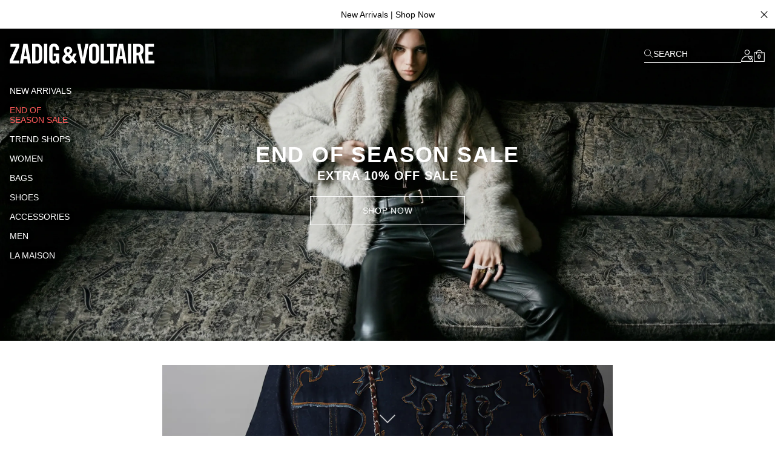

--- FILE ---
content_type: text/html; charset=UTF-8
request_url: https://zadig-et-voltaire.com/us/en/
body_size: 77159
content:
<!DOCTYPE html>
<html data-vue-meta-server-rendered lang="en-us" data-vue-meta="%7B%22lang%22:%7B%22ssr%22:%22en-us%22%7D%7D">

<head><!-- index for default theme -->
  <title>Official Zadig&amp;Voltaire webstore | Luxury and effortless ready to wear, accessories and leather goods</title>
  <meta data-vue-meta="ssr" charset="utf-8"><meta data-vue-meta="ssr" name="viewport" content="width=device-width, initial-scale=1.0"><meta data-vue-meta="ssr" name="robots" content="index, follow"><meta data-vue-meta="ssr" name="mobile-web-app-capable" content="yes"><meta data-vue-meta="ssr" name="theme-color" content="#000000"><meta data-vue-meta="ssr" name="apple-mobile-web-app-status-bar-style" content="#000000"><meta data-vue-meta="ssr" name="fb:page_id" content="22125457512"><meta data-vue-meta="ssr" name="google-site-verification" content="yHDwMeKBHcUqxA2mEm9PxWorvCWsnI-ttCqBuriDZvc"><meta data-vue-meta="ssr" name="p:domain_verify" content="0ade059e283b7ac38e36a0e26814d067"><meta data-vue-meta="ssr" name="msvalidate.01" content="144A3565393A535AE6E16BEE7DA1F5A3"><meta data-vue-meta="ssr" property="og:site_name" content="Zadig&amp;Voltaire"><meta data-vue-meta="ssr" property="og:type" content="website"><meta data-vue-meta="ssr" property="og:url" content="https://zadig-et-voltaire.com/us/en/"><meta data-vue-meta="ssr" property="og:title" content=""><meta data-vue-meta="ssr" property="twitter:card" content="summary"><meta data-vue-meta="ssr" data-vmid="description" name="description" content="Discover the official Zadig&amp;Voltaire website: the ready-to-wear collection, our leather goods line and our iconic cashmere knits.">
  <meta name="generator" content="Vue Storefront">
  <meta name="viewport" content="width=device-width, initial-scale=1.0" />
  <link data-vue-meta="ssr" rel="icon" type="image/png" href="/assets/favicon.ico" sizes="16x16"><link data-vue-meta="ssr" rel="apple-touch-icon" href="/assets/apple-touch-icon.png" sizes="192x192"><link data-vue-meta="ssr" rel="apple-touch-icon" href="/assets/apple-touch-icon-120x120.png" sizes="120x120"><link data-vue-meta="ssr" rel="apple-touch-icon-precomposed" href="/assets/apple-touch-icon-precomposed-120x120.png" sizes="120x120"><link data-vue-meta="ssr" rel="apple-touch-startup-image" href="/assets/apple_splash_2048.png" sizes="2048x2732"><link data-vue-meta="ssr" rel="apple-touch-startup-image" href="/assets/apple_splash_1668.png" sizes="1668x2224"><link data-vue-meta="ssr" rel="apple-touch-startup-image" href="/assets/apple_splash_1536.png" sizes="1536x2048"><link data-vue-meta="ssr" rel="apple-touch-startup-image" href="/assets/apple_splash_1125.png" sizes="1125x2436"><link data-vue-meta="ssr" rel="apple-touch-startup-image" href="/assets/apple_splash_1242.png" sizes="1242x2208"><link data-vue-meta="ssr" rel="apple-touch-startup-image" href="/assets/apple_splash_750.png" sizes="750x1334"><link data-vue-meta="ssr" rel="apple-touch-startup-image" href="/assets/apple_splash_640.png" sizes="640x1136"><link data-vue-meta="ssr" rel="preload" as="style" href="https://fonts.googleapis.com/css?family=Material+Icons&amp;display=swap"><link data-vue-meta="ssr" rel="stylesheet" href="https://fonts.googleapis.com/css?family=Material+Icons&amp;display=swap" media="print" onload="this.media=&#x27;all&#x27;"><link data-vue-meta="ssr" rel="manifest" href="/assets/manifest.json"><link data-vue-meta="ssr" rel="preconnect" href="https://try.abtasty.com"><link data-vue-meta="ssr" rel="preconnect" href="https://images.prismic.io"><link data-vue-meta="ssr" rel="preconnect" href="https://assets.zadig-et-voltaire.com"><link data-vue-meta="ssr" rel="preconnect" href="https://cdn.jsdelivr.net"><link data-vue-meta="ssr" rel="preconnect" href="https://cdn-media.zadig-et-voltaire.com"><link data-vue-meta="ssr" rel="canonical" href="https://zadig-et-voltaire.com/us/en/"><link data-vue-meta="ssr" rel="alternate" hreflang="en-us" href="https://zadig-et-voltaire.com/us/en/"><link data-vue-meta="ssr" rel="alternate" hreflang="fr-fr" href="https://zadig-et-voltaire.com/eu/fr/"><link data-vue-meta="ssr" rel="alternate" hreflang="en-gb" href="https://zadig-et-voltaire.com/eu/uk/"><link data-vue-meta="ssr" rel="alternate" hreflang="it" href="https://zadig-et-voltaire.com/eu/it/"><link data-vue-meta="ssr" rel="alternate" hreflang="en-be" href="https://zadig-et-voltaire.com/eu/be/"><link data-vue-meta="ssr" rel="alternate" hreflang="es" href="https://zadig-et-voltaire.com/eu/es/"><link data-vue-meta="ssr" rel="alternate" hreflang="de" href="https://zadig-et-voltaire.com/eu/de/"><link data-vue-meta="ssr" rel="alternate" hreflang="en-ch" href="https://zadig-et-voltaire.com/eu/ch/"><link data-vue-meta="ssr" rel="alternate" hreflang="en" href="https://zadig-et-voltaire.com/eu/en/"><link data-vue-meta="ssr" rel="alternate" hreflang="x-default" href="https://zadig-et-voltaire.com/eu/en/"><link data-vue-meta="ssr" rel="alternate" hreflang="EN" href="https://zadig-et-voltaire.com">
  <script data-vue-meta="ssr" src="https://cdn.jsdelivr.net/npm/pwacompat@2.0.6/pwacompat.min.js" async integrity="sha384-GOaSLecPIMCJksN83HLuYf9FToOiQ2Df0+0ntv7ey8zjUHESXhthwvq9hXAZTifA" crossorigin="anonymous"></script><script data-vue-meta="ssr" src="https://static.cdn.prismic.io/prismic.js?new=true&amp;repo=zadig-et-voltairecom" async></script>
  <link rel="preload" href="/dist/manifest.52b8c151d2383ed85d16.js" as="script"><link rel="preload" href="/dist/vendor.9996971dde43f0b64f52.js" as="script"><link rel="preload" href="/dist/app.09786e573c80b0081ce0.js" as="script"><link rel="preload" href="/dist/vsf-layout-default.a1756b5629898989fb99.js" as="script"><link rel="preload" href="/dist/vsf-prismic-slice.096c119f493dec457185.js" as="script"><link rel="preload" href="/dist/vsf-home.8ec4ff83eae71ded41a4.js" as="script"><link rel="preload" href="/dist/vsf-notification.50a8cca3883590bf1d17.js" as="script">
  <style data-vue-ssr-id="62e570ae:0 350877b0:0 57599f6d:0 7a797e38:0 40c06b9b:0 5f336678:0 24576cdd:0 a4da3182:0 3e53e1d4:0 94dd3668:0 27102e81:0 82698f1e:0 f7f91458:0 fcff9e42:0 08ebf548:0 2286001a:0 2e1e9ffb:0 744e595a:0 5329bb48:0 13947d53:0 705a3f48:0 2be28697:0 5f90b158:0 7b2a8902:0 4521471c:0 40c7016c:0 7df36eec:0 55b2162e:0 c1eab160:0 a309b766:0 5be5e17e:0 5bbb350a:0 d7928716:0 fb3df4a0:0 0c06e654:0 ebd2958e:0 acc1d946:0 251576ad:0 63b24b40:0">/*! tailwindcss v3.3.2 | MIT License | https://tailwindcss.com*/*,:after,:before{border:0 solid #e5e5e5;box-sizing:border-box}:after,:before{--tw-content:""}html{-webkit-text-size-adjust:100%;font-feature-settings:normal;font-family:Helvetica Neue,Helvetica,Arial,sans-serif;font-variation-settings:normal;line-height:1.5;tab-size:4}body{line-height:inherit;margin:0}hr{border-top-width:1px;color:inherit;height:0}abbr:where([title]){-webkit-text-decoration:underline dotted;text-decoration:underline dotted}h1,h2,h3,h4,h5,h6{font-size:inherit;font-weight:inherit}a{color:inherit;text-decoration:inherit}b,strong{font-weight:bolder}code,kbd,pre,samp{font-family:ui-monospace,SFMono-Regular,Menlo,Monaco,Consolas,Liberation Mono,Courier New,monospace;font-size:1em}small{font-size:80%}sub,sup{font-size:75%;line-height:0;position:relative;vertical-align:baseline}sub{bottom:-.25em}sup{top:-.5em}table{border-collapse:collapse;border-color:inherit;text-indent:0}button,input,optgroup,select,textarea{color:inherit;font-family:inherit;font-size:100%;font-weight:inherit;line-height:inherit;margin:0;padding:0}button,select{text-transform:none}[type=button],[type=reset],[type=submit],button{-webkit-appearance:button;background-color:transparent;background-image:none}:-moz-focusring{outline:auto}:-moz-ui-invalid{box-shadow:none}progress{vertical-align:baseline}::-webkit-inner-spin-button,::-webkit-outer-spin-button{height:auto}[type=search]{-webkit-appearance:textfield;outline-offset:-2px}::-webkit-search-decoration{-webkit-appearance:none}::-webkit-file-upload-button{-webkit-appearance:button;font:inherit}summary{display:list-item}blockquote,dd,dl,figure,h1,h2,h3,h4,h5,h6,hr,p,pre{margin:0}fieldset{margin:0}fieldset,legend{padding:0}menu,ol,ul{list-style:none;margin:0;padding:0}textarea{resize:vertical}input::placeholder,textarea::placeholder{color:#a3a3a3;opacity:1}[role=button],button{cursor:pointer}:disabled{cursor:default}audio,canvas,embed,iframe,img,object,svg,video{display:block;vertical-align:middle}img,video{height:auto;max-width:100%}[hidden]{display:none}*,:after,:before{--tw-border-spacing-x:0;--tw-border-spacing-y:0;--tw-translate-x:0;--tw-translate-y:0;--tw-rotate:0;--tw-skew-x:0;--tw-skew-y:0;--tw-scale-x:1;--tw-scale-y:1;--tw-pan-x: ;--tw-pan-y: ;--tw-pinch-zoom: ;--tw-scroll-snap-strictness:proximity;--tw-gradient-from-position: ;--tw-gradient-via-position: ;--tw-gradient-to-position: ;--tw-ordinal: ;--tw-slashed-zero: ;--tw-numeric-figure: ;--tw-numeric-spacing: ;--tw-numeric-fraction: ;--tw-ring-inset: ;--tw-ring-offset-width:0px;--tw-ring-offset-color:#fff;--tw-ring-color:rgba(59,130,246,.5);--tw-ring-offset-shadow:0 0 #0000;--tw-ring-shadow:0 0 #0000;--tw-shadow:0 0 #0000;--tw-shadow-colored:0 0 #0000;--tw-blur: ;--tw-brightness: ;--tw-contrast: ;--tw-grayscale: ;--tw-hue-rotate: ;--tw-invert: ;--tw-saturate: ;--tw-sepia: ;--tw-drop-shadow: ;--tw-backdrop-blur: ;--tw-backdrop-brightness: ;--tw-backdrop-contrast: ;--tw-backdrop-grayscale: ;--tw-backdrop-hue-rotate: ;--tw-backdrop-invert: ;--tw-backdrop-opacity: ;--tw-backdrop-saturate: ;--tw-backdrop-sepia: }::backdrop{--tw-border-spacing-x:0;--tw-border-spacing-y:0;--tw-translate-x:0;--tw-translate-y:0;--tw-rotate:0;--tw-skew-x:0;--tw-skew-y:0;--tw-scale-x:1;--tw-scale-y:1;--tw-pan-x: ;--tw-pan-y: ;--tw-pinch-zoom: ;--tw-scroll-snap-strictness:proximity;--tw-gradient-from-position: ;--tw-gradient-via-position: ;--tw-gradient-to-position: ;--tw-ordinal: ;--tw-slashed-zero: ;--tw-numeric-figure: ;--tw-numeric-spacing: ;--tw-numeric-fraction: ;--tw-ring-inset: ;--tw-ring-offset-width:0px;--tw-ring-offset-color:#fff;--tw-ring-color:rgba(59,130,246,.5);--tw-ring-offset-shadow:0 0 #0000;--tw-ring-shadow:0 0 #0000;--tw-shadow:0 0 #0000;--tw-shadow-colored:0 0 #0000;--tw-blur: ;--tw-brightness: ;--tw-contrast: ;--tw-grayscale: ;--tw-hue-rotate: ;--tw-invert: ;--tw-saturate: ;--tw-sepia: ;--tw-drop-shadow: ;--tw-backdrop-blur: ;--tw-backdrop-brightness: ;--tw-backdrop-contrast: ;--tw-backdrop-grayscale: ;--tw-backdrop-hue-rotate: ;--tw-backdrop-invert: ;--tw-backdrop-opacity: ;--tw-backdrop-saturate: ;--tw-backdrop-sepia: }.container{margin-left:auto;margin-right:auto;width:100%}@media (min-width:375px){.container{max-width:375px}}@media (min-width:480px){.container{max-width:480px}}@media (min-width:640px){.container{max-width:640px}}@media (min-width:768px){.container{max-width:768px}}@media (min-width:1024px){.container{max-width:1024px}}@media (min-width:1280px){.container{max-width:1280px}}@media (min-width:1408px){.container{max-width:1408px}}@media (min-width:1536px){.container{max-width:1536px}}@media (min-width:1920px){.container{max-width:1920px}}.aspect-h-4{--tw-aspect-h:4}.aspect-w-3{--tw-aspect-w:3;padding-bottom:calc(var(--tw-aspect-h)/var(--tw-aspect-w)*100%);position:relative}.aspect-w-3>*{bottom:0;height:100%;left:0;position:absolute;right:0;top:0;width:100%}.aspect-w-6{--tw-aspect-w:6;padding-bottom:calc(var(--tw-aspect-h)/var(--tw-aspect-w)*100%);position:relative}.aspect-w-6>*{bottom:0;height:100%;left:0;position:absolute;right:0;top:0;width:100%}.sr-only{clip:rect(0,0,0,0);border-width:0;height:1px;margin:-1px;overflow:hidden;padding:0;position:absolute;white-space:nowrap;width:1px}.\!pointer-events-none{pointer-events:none!important}.pointer-events-none{pointer-events:none}.visible{visibility:visible}.invisible{visibility:hidden}.static{position:static}.fixed{position:fixed}.absolute{position:absolute}.relative{position:relative}.sticky{position:sticky}.inset-0{inset:0}.inset-x-0{left:0;right:0}.\!bottom-\[-3px\]{bottom:-3px!important}.\!right-\[-2px\]{right:-2px!important}.\!top-0{top:0!important}.\!top-\[7px\]{top:7px!important}.-left-12{left:-3rem}.-right-12{right:-3rem}.-right-5{right:-1.25rem}.bottom-0{bottom:0}.bottom-1{bottom:.25rem}.bottom-1\/2{bottom:50%}.bottom-10{bottom:2.5rem}.bottom-14{bottom:3.5rem}.bottom-2{bottom:.5rem}.bottom-2\.5{bottom:.625rem}.bottom-3{bottom:.75rem}.bottom-4{bottom:1rem}.bottom-6{bottom:1.5rem}.bottom-\[11px\]{bottom:11px}.bottom-\[16px\]{bottom:16px}.bottom-\[18px\]{bottom:18px}.bottom-\[8dvh\]{bottom:8dvh}.bottom-full{bottom:100%}.left-0{left:0}.left-1{left:.25rem}.left-1\/2{left:50%}.left-2{left:.5rem}.left-3{left:.75rem}.left-4{left:1rem}.left-\[210px\]{left:210px}.left-\[480px\]{left:480px}.left-auto{left:auto}.right-0{right:0}.right-1{right:.25rem}.right-1\.5{right:.375rem}.right-1\/2{right:50%}.right-10{right:2.5rem}.right-2{right:.5rem}.right-2\.5{right:.625rem}.right-3{right:.75rem}.right-4{right:1rem}.right-5{right:1.25rem}.right-8{right:2rem}.right-\[10px\]{right:10px}.top-0{top:0}.top-1{top:.25rem}.top-1\.5{top:.375rem}.top-1\/2{top:50%}.top-10{top:2.5rem}.top-14{top:3.5rem}.top-15{top:3.75rem}.top-2{top:.5rem}.top-20{top:5rem}.top-3{top:.75rem}.top-3\.5{top:.875rem}.top-4{top:1rem}.top-5{top:1.25rem}.top-6{top:1.5rem}.top-8{top:2rem}.top-9{top:2.25rem}.top-\[20px\]{top:20px}.top-\[22px\]{top:22px}.top-\[2px\]{top:2px}.top-\[35\%\]{top:35%}.top-\[45\%\]{top:45%}.top-\[50vh\]{top:50vh}.top-\[55\%\]{top:55%}.top-auto{top:auto}.top-full{top:100%}.\!z-50{z-index:50!important}.z-0{z-index:0}.z-10{z-index:10}.z-20{z-index:20}.z-30{z-index:30}.z-40{z-index:40}.z-50{z-index:50}.z-\[-1\]{z-index:-1}.z-\[100\]{z-index:100}.z-\[1\]{z-index:1}.z-\[25\]{z-index:25}.z-\[2\]{z-index:2}.z-\[3\]{z-index:3}.z-\[50\]{z-index:50}.z-\[5\]{z-index:5}.z-\[60\]{z-index:60}.order-1{order:1}.order-2{order:2}.order-3{order:3}.order-last{order:9999}.col-span-1{grid-column:span 1/span 1}.col-span-2{grid-column:span 2/span 2}.col-span-3{grid-column:span 3/span 3}.col-span-4{grid-column:span 4/span 4}.col-span-5{grid-column:span 5/span 5}.col-span-6{grid-column:span 6/span 6}.row-span-2{grid-row:span 2/span 2}.row-start-1{grid-row-start:1}.row-start-auto{grid-row-start:auto}.-m-1{margin:-.25rem}.-m-2{margin:-.5rem}.-m-3{margin:-.75rem}.-m-4{margin:-1rem}.-m-5{margin:-1.25rem}.m-0{margin:0}.m-auto{margin:auto}.-mx-1{margin-left:-.25rem;margin-right:-.25rem}.-mx-3{margin-left:-.75rem;margin-right:-.75rem}.-mx-4{margin-left:-1rem;margin-right:-1rem}.-mx-8{margin-left:-2rem;margin-right:-2rem}.-my-4{margin-bottom:-1rem;margin-top:-1rem}.-my-5{margin-bottom:-1.25rem;margin-top:-1.25rem}.mx-0{margin-left:0;margin-right:0}.mx-0\.5{margin-left:.125rem;margin-right:.125rem}.mx-1{margin-left:.25rem;margin-right:.25rem}.mx-12{margin-left:3rem;margin-right:3rem}.mx-2{margin-left:.5rem;margin-right:.5rem}.mx-2\.5{margin-left:.625rem;margin-right:.625rem}.mx-3{margin-left:.75rem;margin-right:.75rem}.mx-4{margin-left:1rem;margin-right:1rem}.mx-5{margin-left:1.25rem;margin-right:1.25rem}.mx-7{margin-left:1.75rem;margin-right:1.75rem}.mx-7\.5{margin-left:1.875rem;margin-right:1.875rem}.mx-auto{margin-left:auto;margin-right:auto}.my-1{margin-bottom:.25rem;margin-top:.25rem}.my-10{margin-bottom:2.5rem;margin-top:2.5rem}.my-12{margin-bottom:3rem;margin-top:3rem}.my-2{margin-bottom:.5rem;margin-top:.5rem}.my-3{margin-bottom:.75rem;margin-top:.75rem}.my-3\.5{margin-bottom:.875rem;margin-top:.875rem}.my-4{margin-bottom:1rem;margin-top:1rem}.my-6{margin-bottom:1.5rem;margin-top:1.5rem}.\!-mt-px{margin-top:-1px!important}.\!mt-0{margin-top:0!important}.-mb-2{margin-bottom:-.5rem}.-mb-4{margin-bottom:-1rem}.-mb-6{margin-bottom:-1.5rem}.-mb-px{margin-bottom:-1px}.-ml-1{margin-left:-.25rem}.-ml-1\.5{margin-left:-.375rem}.-ml-12{margin-left:-3rem}.-ml-2{margin-left:-.5rem}.-ml-3{margin-left:-.75rem}.-ml-4{margin-left:-1rem}.-ml-5{margin-left:-1.25rem}.-ml-8{margin-left:-2rem}.-ml-\[2px\]{margin-left:-2px}.-ml-\[3px\]{margin-left:-3px}.-ml-px{margin-left:-1px}.-mr-3{margin-right:-.75rem}.-mr-4{margin-right:-1rem}.-mr-8{margin-right:-2rem}.-mr-px{margin-right:-1px}.-mt-0{margin-top:0}.-mt-0\.5{margin-top:-.125rem}.-mt-1{margin-top:-.25rem}.-mt-1\.5{margin-top:-.375rem}.-mt-12{margin-top:-3rem}.-mt-2{margin-top:-.5rem}.-mt-2\.5{margin-top:-.625rem}.-mt-3{margin-top:-.75rem}.-mt-32{margin-top:-8rem}.-mt-4{margin-top:-1rem}.-mt-5{margin-top:-1.25rem}.-mt-\[200px\]{margin-top:-200px}.-mt-\[400px\]{margin-top:-400px}.-mt-px{margin-top:-1px}.mb-0{margin-bottom:0}.mb-0\.5{margin-bottom:.125rem}.mb-1{margin-bottom:.25rem}.mb-1\.5{margin-bottom:.375rem}.mb-10{margin-bottom:2.5rem}.mb-12{margin-bottom:3rem}.mb-16{margin-bottom:4rem}.mb-2{margin-bottom:.5rem}.mb-20{margin-bottom:5rem}.mb-24{margin-bottom:6rem}.mb-3{margin-bottom:.75rem}.mb-3\.5{margin-bottom:.875rem}.mb-4{margin-bottom:1rem}.mb-5{margin-bottom:1.25rem}.mb-6{margin-bottom:1.5rem}.mb-7{margin-bottom:1.75rem}.mb-7\.5{margin-bottom:1.875rem}.mb-8{margin-bottom:2rem}.mb-9{margin-bottom:2.25rem}.mb-\[20px\!important\]{margin-bottom:20px!important}.mb-\[38px\]{margin-bottom:38px}.ml-0{margin-left:0}.ml-0\.5{margin-left:.125rem}.ml-1{margin-left:.25rem}.ml-11{margin-left:2.75rem}.ml-16{margin-left:4rem}.ml-2{margin-left:.5rem}.ml-3{margin-left:.75rem}.ml-4{margin-left:1rem}.ml-5{margin-left:1.25rem}.ml-6{margin-left:1.5rem}.ml-8{margin-left:2rem}.ml-\[-4px\]{margin-left:-4px}.ml-auto{margin-left:auto}.mr-0{margin-right:0}.mr-1{margin-right:.25rem}.mr-1\.5{margin-right:.375rem}.mr-10{margin-right:2.5rem}.mr-2{margin-right:.5rem}.mr-3{margin-right:.75rem}.mr-4{margin-right:1rem}.mr-5{margin-right:1.25rem}.mr-6{margin-right:1.5rem}.mr-7{margin-right:1.75rem}.mr-auto{margin-right:auto}.mr-px{margin-right:1px}.mt-0{margin-top:0}.mt-0\.5{margin-top:.125rem}.mt-1{margin-top:.25rem}.mt-1\.5{margin-top:.375rem}.mt-10{margin-top:2.5rem}.mt-12{margin-top:3rem}.mt-16{margin-top:4rem}.mt-2{margin-top:.5rem}.mt-3{margin-top:.75rem}.mt-3\.5{margin-top:.875rem}.mt-32{margin-top:8rem}.mt-4{margin-top:1rem}.mt-5{margin-top:1.25rem}.mt-6{margin-top:1.5rem}.mt-7{margin-top:1.75rem}.mt-8{margin-top:2rem}.mt-9{margin-top:2.25rem}.mt-\[-18px\]{margin-top:-18px}.mt-\[-6px\]{margin-top:-6px}.mt-\[40px\]{margin-top:40px}.mt-\[46px\]{margin-top:46px}.mt-auto{margin-top:auto}.mt-px{margin-top:1px}.box-border{box-sizing:border-box}.box-content{box-sizing:content-box}.block{display:block}.inline-block{display:inline-block}.inline{display:inline}.flex{display:flex}.inline-flex{display:inline-flex}.table{display:table}.grid{display:grid}.contents{display:contents}.\!hidden{display:none!important}.hidden{display:none}.\!h-10{height:2.5rem!important}.\!h-5{height:1.25rem!important}.\!h-\[7px\]{height:7px!important}.\!h-screen{height:100vh!important}.h-0{height:0}.h-0\.5{height:.125rem}.h-1{height:.25rem}.h-1\.5{height:.375rem}.h-10{height:2.5rem}.h-11{height:2.75rem}.h-12{height:3rem}.h-13{height:3.25rem}.h-14{height:3.5rem}.h-15{height:3.75rem}.h-16{height:4rem}.h-2{height:.5rem}.h-2\.5{height:.625rem}.h-20{height:5rem}.h-3{height:.75rem}.h-3\.5{height:.875rem}.h-32{height:8rem}.h-4{height:1rem}.h-44{height:11rem}.h-48{height:12rem}.h-5{height:1.25rem}.h-6{height:1.5rem}.h-60{height:15rem}.h-7{height:1.75rem}.h-7\.5{height:1.875rem}.h-8{height:2rem}.h-80{height:20rem}.h-9{height:2.25rem}.h-96{height:24rem}.h-\[100dvh\]{height:100dvh}.h-\[10px\]{height:10px}.h-\[120vh\]{height:120vh}.h-\[150px\]{height:150px}.h-\[16px\]{height:16px}.h-\[18px\]{height:18px}.h-\[197px\]{height:197px}.h-\[1px\]{height:1px}.h-\[215px\]{height:215px}.h-\[234px\]{height:234px}.h-\[23px\]{height:23px}.h-\[23vw\]{height:23vw}.h-\[28px\]{height:28px}.h-\[30px\]{height:30px}.h-\[38px\]{height:38px}.h-\[42px\]{height:42px}.h-\[48px\]{height:48px}.h-\[50\%\]{height:50%}.h-\[500px\]{height:500px}.h-\[540px\]{height:540px}.h-\[55px\]{height:55px}.h-\[56px\]{height:56px}.h-\[5px\]{height:5px}.h-\[72px\]{height:72px}.h-\[75px\]{height:75px}.h-\[82px\]{height:82px}.h-\[fit-content\]{height:-moz-fit-content;height:fit-content}.h-auto{height:auto}.h-full{height:100%}.h-px{height:1px}.h-screen{height:100vh}.max-h-48{max-height:12rem}.max-h-\[54px\]{max-height:54px}.max-h-\[60px\]{max-height:60px}.max-h-\[60vh\]{max-height:60vh}.max-h-\[80px\]{max-height:80px}.max-h-\[unset\]{max-height:unset}.max-h-full{max-height:100%}.min-h-\[100vh\]{min-height:100vh}.min-h-\[32px\]{min-height:32px}.min-h-\[34px\]{min-height:34px}.min-h-\[400px\]{min-height:400px}.min-h-\[42px\]{min-height:42px}.min-h-\[45px\]{min-height:45px}.min-h-\[48px\]{min-height:48px}.min-h-\[50px\]{min-height:50px}.min-h-\[50vh\]{min-height:50vh}.min-h-\[58px\]{min-height:58px}.min-h-\[60px\]{min-height:60px}.min-h-\[70vh\]{min-height:70vh}.min-h-screen{min-height:100vh}.\!w-5{width:1.25rem!important}.\!w-\[7px\]{width:7px!important}.\!w-full{width:100%!important}.w-0{width:0}.w-1{width:.25rem}.w-1\.5{width:.375rem}.w-1\/2{width:50%}.w-10{width:2.5rem}.w-11{width:2.75rem}.w-11\/12{width:91.666667%}.w-12{width:3rem}.w-13{width:3.25rem}.w-14{width:3.5rem}.w-2{width:.5rem}.w-2\.5{width:.625rem}.w-20{width:5rem}.w-24{width:6rem}.w-28{width:7rem}.w-3{width:.75rem}.w-3\.5{width:.875rem}.w-32{width:8rem}.w-36{width:9rem}.w-4{width:1rem}.w-40{width:10rem}.w-44{width:11rem}.w-48{width:12rem}.w-5{width:1.25rem}.w-56{width:14rem}.w-6{width:1.5rem}.w-60{width:15rem}.w-7{width:1.75rem}.w-7\.5{width:1.875rem}.w-8{width:2rem}.w-80{width:20rem}.w-9{width:2.25rem}.w-\[\$cart-sidebar-desktop-width\]{width:$cart-sidebar-desktop-width}.w-\[135px\]{width:135px}.w-\[13px\]{width:13px}.w-\[148px\]{width:148px}.w-\[16\.6\%\]{width:16.6%}.w-\[16px\]{width:16px}.w-\[17px\]{width:17px}.w-\[18px\]{width:18px}.w-\[19px\]{width:19px}.w-\[1px\]{width:1px}.w-\[210px\]{width:210px}.w-\[21px\]{width:21px}.w-\[239px\]{width:239px}.w-\[23vw\]{width:23vw}.w-\[250px\]{width:250px}.w-\[26px\]{width:26px}.w-\[270px\]{width:270px}.w-\[280px\]{width:280px}.w-\[28px\]{width:28px}.w-\[344px\]{width:344px}.w-\[34px\]{width:34px}.w-\[40px\]{width:40px}.w-\[47\%\]{width:47%}.w-\[50\%\]{width:50%}.w-\[540px\]{width:540px}.w-\[5px\]{width:5px}.w-\[70px\]{width:70px}.w-\[95vw\]{width:95vw}.w-\[fit-content\]{width:-moz-fit-content;width:fit-content}.w-\[inherit\]{width:inherit}.w-\[max-content\]{width:max-content}.w-auto{width:auto}.w-full{width:100%}.w-screen{width:100vw}.min-w-\[200px\]{min-width:200px}.min-w-\[5rem\]{min-width:5rem}.max-w-4xl{max-width:56rem}.max-w-5xl{max-width:64rem}.max-w-\[112px\]{max-width:112px}.max-w-\[200px\]{max-width:200px}.max-w-\[238px\]{max-width:238px}.max-w-\[280px\]{max-width:280px}.max-w-\[340px\]{max-width:340px}.max-w-\[360px\]{max-width:360px}.max-w-\[400px\]{max-width:400px}.max-w-\[427px\]{max-width:427px}.max-w-\[42px\]{max-width:42px}.max-w-\[480px\]{max-width:480px}.max-w-\[493px\]{max-width:493px}.max-w-\[640px\]{max-width:640px}.max-w-\[75\%\]{max-width:75%}.max-w-container{max-width:1280px}.max-w-full{max-width:100%}.max-w-screen-2xl{max-width:1536px}.max-w-screen-3xl{max-width:1920px}.max-w-screen-xl{max-width:1280px}.max-w-sm{max-width:24rem}.flex-1{flex:1 1 0%}.flex-shrink-0,.shrink-0{flex-shrink:0}.flex-grow{flex-grow:1}.table-fixed{table-layout:fixed}.border-collapse{border-collapse:collapse}.origin-left{transform-origin:left}.-translate-x-1\/2{--tw-translate-x:-50%}.-translate-x-10,.-translate-x-1\/2{transform:translate(var(--tw-translate-x),var(--tw-translate-y)) rotate(var(--tw-rotate)) skewX(var(--tw-skew-x)) skewY(var(--tw-skew-y)) scaleX(var(--tw-scale-x)) scaleY(var(--tw-scale-y))}.-translate-x-10{--tw-translate-x:-2.5rem}.-translate-x-2{--tw-translate-x:-0.5rem}.-translate-x-2,.-translate-x-full{transform:translate(var(--tw-translate-x),var(--tw-translate-y)) rotate(var(--tw-rotate)) skewX(var(--tw-skew-x)) skewY(var(--tw-skew-y)) scaleX(var(--tw-scale-x)) scaleY(var(--tw-scale-y))}.-translate-x-full{--tw-translate-x:-100%}.-translate-y-1\/2{--tw-translate-y:-50%}.-translate-y-1\/2,.-translate-y-5{transform:translate(var(--tw-translate-x),var(--tw-translate-y)) rotate(var(--tw-rotate)) skewX(var(--tw-skew-x)) skewY(var(--tw-skew-y)) scaleX(var(--tw-scale-x)) scaleY(var(--tw-scale-y))}.-translate-y-5{--tw-translate-y:-1.25rem}.-translate-y-6{--tw-translate-y:-1.5rem}.-translate-y-6,.translate-x-0{transform:translate(var(--tw-translate-x),var(--tw-translate-y)) rotate(var(--tw-rotate)) skewX(var(--tw-skew-x)) skewY(var(--tw-skew-y)) scaleX(var(--tw-scale-x)) scaleY(var(--tw-scale-y))}.translate-x-0{--tw-translate-x:0px}.translate-x-1{--tw-translate-x:0.25rem}.translate-x-1,.translate-x-10{transform:translate(var(--tw-translate-x),var(--tw-translate-y)) rotate(var(--tw-rotate)) skewX(var(--tw-skew-x)) skewY(var(--tw-skew-y)) scaleX(var(--tw-scale-x)) scaleY(var(--tw-scale-y))}.translate-x-10{--tw-translate-x:2.5rem}.translate-x-\[-3px\]{--tw-translate-x:-3px}.translate-x-\[-3px\],.translate-x-\[5px\]{transform:translate(var(--tw-translate-x),var(--tw-translate-y)) rotate(var(--tw-rotate)) skewX(var(--tw-skew-x)) skewY(var(--tw-skew-y)) scaleX(var(--tw-scale-x)) scaleY(var(--tw-scale-y))}.translate-x-\[5px\]{--tw-translate-x:5px}.translate-x-\[6px\]{--tw-translate-x:6px}.translate-x-\[6px\],.translate-y-0{transform:translate(var(--tw-translate-x),var(--tw-translate-y)) rotate(var(--tw-rotate)) skewX(var(--tw-skew-x)) skewY(var(--tw-skew-y)) scaleX(var(--tw-scale-x)) scaleY(var(--tw-scale-y))}.translate-y-0{--tw-translate-y:0px}.translate-y-1\/2{--tw-translate-y:50%}.translate-y-14,.translate-y-1\/2{transform:translate(var(--tw-translate-x),var(--tw-translate-y)) rotate(var(--tw-rotate)) skewX(var(--tw-skew-x)) skewY(var(--tw-skew-y)) scaleX(var(--tw-scale-x)) scaleY(var(--tw-scale-y))}.translate-y-14{--tw-translate-y:3.5rem}.translate-y-3{--tw-translate-y:0.75rem}.translate-y-3,.translate-y-3\.5{transform:translate(var(--tw-translate-x),var(--tw-translate-y)) rotate(var(--tw-rotate)) skewX(var(--tw-skew-x)) skewY(var(--tw-skew-y)) scaleX(var(--tw-scale-x)) scaleY(var(--tw-scale-y))}.translate-y-3\.5{--tw-translate-y:0.875rem}.translate-y-6{--tw-translate-y:1.5rem}.translate-y-6,.translate-y-full{transform:translate(var(--tw-translate-x),var(--tw-translate-y)) rotate(var(--tw-rotate)) skewX(var(--tw-skew-x)) skewY(var(--tw-skew-y)) scaleX(var(--tw-scale-x)) scaleY(var(--tw-scale-y))}.translate-y-full{--tw-translate-y:100%}.-rotate-90{--tw-rotate:-90deg}.-rotate-90,.rotate-0{transform:translate(var(--tw-translate-x),var(--tw-translate-y)) rotate(var(--tw-rotate)) skewX(var(--tw-skew-x)) skewY(var(--tw-skew-y)) scaleX(var(--tw-scale-x)) scaleY(var(--tw-scale-y))}.rotate-0{--tw-rotate:0deg}.rotate-180{--tw-rotate:180deg}.rotate-180,.rotate-45{transform:translate(var(--tw-translate-x),var(--tw-translate-y)) rotate(var(--tw-rotate)) skewX(var(--tw-skew-x)) skewY(var(--tw-skew-y)) scaleX(var(--tw-scale-x)) scaleY(var(--tw-scale-y))}.rotate-45{--tw-rotate:45deg}.rotate-90{--tw-rotate:90deg}.rotate-90,.rotate-\[-0\.5deg\]{transform:translate(var(--tw-translate-x),var(--tw-translate-y)) rotate(var(--tw-rotate)) skewX(var(--tw-skew-x)) skewY(var(--tw-skew-y)) scaleX(var(--tw-scale-x)) scaleY(var(--tw-scale-y))}.rotate-\[-0\.5deg\]{--tw-rotate:-0.5deg}.rotate-\[-2deg\]{--tw-rotate:-2deg}.rotate-\[-2deg\],.rotate-\[-3deg\]{transform:translate(var(--tw-translate-x),var(--tw-translate-y)) rotate(var(--tw-rotate)) skewX(var(--tw-skew-x)) skewY(var(--tw-skew-y)) scaleX(var(--tw-scale-x)) scaleY(var(--tw-scale-y))}.rotate-\[-3deg\]{--tw-rotate:-3deg}.rotate-\[2deg\]{--tw-rotate:2deg}.rotate-\[2deg\],.rotate-\[3deg\]{transform:translate(var(--tw-translate-x),var(--tw-translate-y)) rotate(var(--tw-rotate)) skewX(var(--tw-skew-x)) skewY(var(--tw-skew-y)) scaleX(var(--tw-scale-x)) scaleY(var(--tw-scale-y))}.rotate-\[3deg\]{--tw-rotate:3deg}.\!scale-110{--tw-scale-x:1.1!important;--tw-scale-y:1.1!important}.\!scale-110,.\!scale-\[72\%\]{transform:translate(var(--tw-translate-x),var(--tw-translate-y)) rotate(var(--tw-rotate)) skewX(var(--tw-skew-x)) skewY(var(--tw-skew-y)) scaleX(var(--tw-scale-x)) scaleY(var(--tw-scale-y))!important}.\!scale-\[72\%\]{--tw-scale-x:72%!important;--tw-scale-y:72%!important}.scale-50{--tw-scale-x:.5;--tw-scale-y:.5}.scale-50,.scale-75{transform:translate(var(--tw-translate-x),var(--tw-translate-y)) rotate(var(--tw-rotate)) skewX(var(--tw-skew-x)) skewY(var(--tw-skew-y)) scaleX(var(--tw-scale-x)) scaleY(var(--tw-scale-y))}.scale-75{--tw-scale-x:.75;--tw-scale-y:.75}.scale-\[0\.745\]{--tw-scale-x:0.745;--tw-scale-y:0.745}.scale-\[0\.745\],.scale-\[0\.9\]{transform:translate(var(--tw-translate-x),var(--tw-translate-y)) rotate(var(--tw-rotate)) skewX(var(--tw-skew-x)) skewY(var(--tw-skew-y)) scaleX(var(--tw-scale-x)) scaleY(var(--tw-scale-y))}.scale-\[0\.9\]{--tw-scale-x:0.9;--tw-scale-y:0.9}.scale-\[1\.6\]{--tw-scale-x:1.6;--tw-scale-y:1.6}.scale-\[1\.6\],.scale-\[88\%\]{transform:translate(var(--tw-translate-x),var(--tw-translate-y)) rotate(var(--tw-rotate)) skewX(var(--tw-skew-x)) skewY(var(--tw-skew-y)) scaleX(var(--tw-scale-x)) scaleY(var(--tw-scale-y))}.scale-\[88\%\]{--tw-scale-x:88%;--tw-scale-y:88%}.transform{transform:translate(var(--tw-translate-x),var(--tw-translate-y)) rotate(var(--tw-rotate)) skewX(var(--tw-skew-x)) skewY(var(--tw-skew-y)) scaleX(var(--tw-scale-x)) scaleY(var(--tw-scale-y))}.transform-gpu{transform:translate3d(var(--tw-translate-x),var(--tw-translate-y),0) rotate(var(--tw-rotate)) skewX(var(--tw-skew-x)) skewY(var(--tw-skew-y)) scaleX(var(--tw-scale-x)) scaleY(var(--tw-scale-y))}.transform-none{transform:none}.cursor-default{cursor:default}.cursor-not-allowed{cursor:not-allowed}.cursor-pointer{cursor:pointer}.cursor-text{cursor:text}.cursor-zoom-in{cursor:zoom-in}.cursor-zoom-out{cursor:zoom-out}.select-none{-webkit-user-select:none;user-select:none}.resize{resize:both}.list-decimal{list-style-type:decimal}.list-disc{list-style-type:disc}.list-none{list-style-type:none}.appearance-none{appearance:none}.grid-flow-col{grid-auto-flow:column}.\!grid-cols-3{grid-template-columns:repeat(3,minmax(0,1fr))!important}.grid-cols-1{grid-template-columns:repeat(1,minmax(0,1fr))}.grid-cols-1fr-auto{grid-template-columns:1fr auto}.grid-cols-2{grid-template-columns:repeat(2,minmax(0,1fr))}.grid-cols-3{grid-template-columns:repeat(3,minmax(0,1fr))}.grid-cols-4{grid-template-columns:repeat(4,minmax(0,1fr))}.grid-cols-6{grid-template-columns:repeat(6,minmax(0,1fr))}.grid-cols-7{grid-template-columns:repeat(7,minmax(0,1fr))}.grid-cols-8{grid-template-columns:repeat(8,minmax(0,1fr))}.grid-rows-3{grid-template-rows:repeat(3,minmax(0,1fr))}.grid-rows-auto-1fr-auto{grid-template-rows:1fr auto auto}.flex-row{flex-direction:row}.flex-row-reverse{flex-direction:row-reverse}.flex-col{flex-direction:column}.flex-col-reverse{flex-direction:column-reverse}.flex-wrap{flex-wrap:wrap}.items-start{align-items:flex-start}.\!items-end{align-items:flex-end!important}.items-end{align-items:flex-end}.items-center{align-items:center}.items-baseline{align-items:baseline}.justify-normal{justify-content:normal}.justify-start{justify-content:flex-start}.justify-end{justify-content:flex-end}.justify-center{justify-content:center}.justify-between{justify-content:space-between}.justify-items-end{justify-items:end}.justify-items-center{justify-items:center}.gap-0{gap:0}.gap-0\.5{gap:.125rem}.gap-1{gap:.25rem}.gap-10{gap:2.5rem}.gap-12{gap:3rem}.gap-14{gap:3.5rem}.gap-16{gap:4rem}.gap-2{gap:.5rem}.gap-28{gap:7rem}.gap-3{gap:.75rem}.gap-4{gap:1rem}.gap-5{gap:1.25rem}.gap-6{gap:1.5rem}.gap-8{gap:2rem}.gap-9{gap:2.25rem}.gap-\[6vw\]{gap:6vw}.gap-\[85px\]{gap:85px}.gap-x-12{column-gap:3rem}.gap-x-3{column-gap:.75rem}.gap-x-4{column-gap:1rem}.gap-x-5{column-gap:1.25rem}.gap-x-6{column-gap:1.5rem}.gap-y-2{row-gap:.5rem}.gap-y-4{row-gap:1rem}.space-x-0>:not([hidden])~:not([hidden]){--tw-space-x-reverse:0;margin-left:calc(0px*(1 - var(--tw-space-x-reverse)));margin-right:calc(0px*var(--tw-space-x-reverse))}.space-x-1>:not([hidden])~:not([hidden]){--tw-space-x-reverse:0;margin-left:calc(.25rem*(1 - var(--tw-space-x-reverse)));margin-right:calc(.25rem*var(--tw-space-x-reverse))}.space-x-12>:not([hidden])~:not([hidden]){--tw-space-x-reverse:0;margin-left:calc(3rem*(1 - var(--tw-space-x-reverse)));margin-right:calc(3rem*var(--tw-space-x-reverse))}.space-x-2>:not([hidden])~:not([hidden]){--tw-space-x-reverse:0;margin-left:calc(.5rem*(1 - var(--tw-space-x-reverse)));margin-right:calc(.5rem*var(--tw-space-x-reverse))}.space-x-3>:not([hidden])~:not([hidden]){--tw-space-x-reverse:0;margin-left:calc(.75rem*(1 - var(--tw-space-x-reverse)));margin-right:calc(.75rem*var(--tw-space-x-reverse))}.space-x-4>:not([hidden])~:not([hidden]){--tw-space-x-reverse:0;margin-left:calc(1rem*(1 - var(--tw-space-x-reverse)));margin-right:calc(1rem*var(--tw-space-x-reverse))}.space-x-6>:not([hidden])~:not([hidden]){--tw-space-x-reverse:0;margin-left:calc(1.5rem*(1 - var(--tw-space-x-reverse)));margin-right:calc(1.5rem*var(--tw-space-x-reverse))}.space-y-0>:not([hidden])~:not([hidden]){--tw-space-y-reverse:0;margin-bottom:calc(0px*var(--tw-space-y-reverse));margin-top:calc(0px*(1 - var(--tw-space-y-reverse)))}.space-y-10>:not([hidden])~:not([hidden]){--tw-space-y-reverse:0;margin-bottom:calc(2.5rem*var(--tw-space-y-reverse));margin-top:calc(2.5rem*(1 - var(--tw-space-y-reverse)))}.space-y-2>:not([hidden])~:not([hidden]){--tw-space-y-reverse:0;margin-bottom:calc(.5rem*var(--tw-space-y-reverse));margin-top:calc(.5rem*(1 - var(--tw-space-y-reverse)))}.space-y-5>:not([hidden])~:not([hidden]){--tw-space-y-reverse:0;margin-bottom:calc(1.25rem*var(--tw-space-y-reverse));margin-top:calc(1.25rem*(1 - var(--tw-space-y-reverse)))}.space-y-6>:not([hidden])~:not([hidden]){--tw-space-y-reverse:0;margin-bottom:calc(1.5rem*var(--tw-space-y-reverse));margin-top:calc(1.5rem*(1 - var(--tw-space-y-reverse)))}.space-y-7>:not([hidden])~:not([hidden]){--tw-space-y-reverse:0;margin-bottom:calc(1.75rem*var(--tw-space-y-reverse));margin-top:calc(1.75rem*(1 - var(--tw-space-y-reverse)))}.space-y-8>:not([hidden])~:not([hidden]){--tw-space-y-reverse:0;margin-bottom:calc(2rem*var(--tw-space-y-reverse));margin-top:calc(2rem*(1 - var(--tw-space-y-reverse)))}.divide-x>:not([hidden])~:not([hidden]){--tw-divide-x-reverse:0;border-left-width:calc(1px*(1 - var(--tw-divide-x-reverse)));border-right-width:calc(1px*var(--tw-divide-x-reverse))}.divide-y>:not([hidden])~:not([hidden]){--tw-divide-y-reverse:0;border-bottom-width:calc(1px*var(--tw-divide-y-reverse));border-top-width:calc(1px*(1 - var(--tw-divide-y-reverse)))}.divide-black>:not([hidden])~:not([hidden]){--tw-divide-opacity:1;border-color:rgb(0 0 0/var(--tw-divide-opacity))}.self-end{align-self:flex-end}.self-center{align-self:center}.justify-self-center{justify-self:center}.overflow-auto{overflow:auto}.overflow-hidden{overflow:hidden}.overflow-scroll{overflow:scroll}.overflow-x-auto{overflow-x:auto}.overflow-y-auto{overflow-y:auto}.overflow-x-hidden{overflow-x:hidden}.overflow-y-hidden{overflow-y:hidden}.overflow-x-clip{overflow-x:clip}.overflow-y-scroll{overflow-y:scroll}.overflow-ellipsis{text-overflow:ellipsis}.whitespace-nowrap{white-space:nowrap}.whitespace-pre{white-space:pre}.whitespace-pre-line{white-space:pre-line}.break-words{overflow-wrap:break-word}.break-all{word-break:break-all}.rounded{border-radius:.25rem}.rounded-3xl{border-radius:1.25rem}.rounded-\[1px\]{border-radius:1px}.rounded-full{border-radius:9999px}.rounded-none{border-radius:0}.rounded-sm{border-radius:.125rem}.rounded-xl{border-radius:.75rem}.rounded-t-3xl{border-top-left-radius:1.25rem;border-top-right-radius:1.25rem}.border{border-width:1px}.border-2{border-width:2px}.border-\[0\.5px\]{border-width:.5px}.border-y{border-top-width:1px}.border-b,.border-y{border-bottom-width:1px}.border-b-0{border-bottom-width:0}.border-b-2{border-bottom-width:2px}.border-l{border-left-width:1px}.border-r{border-right-width:1px}.border-t{border-top-width:1px}.border-solid{border-style:solid}.border-dashed{border-style:dashed}.border-none{border-style:none}.\!border-white{--tw-border-opacity:1!important;border-color:rgb(255 255 255/var(--tw-border-opacity))!important}.border-black{--tw-border-opacity:1;border-color:rgb(0 0 0/var(--tw-border-opacity))}.border-current{border-color:currentColor}.border-gray-300{--tw-border-opacity:1;border-color:rgb(212 212 212/var(--tw-border-opacity))}.border-gray-400{--tw-border-opacity:1;border-color:rgb(163 163 163/var(--tw-border-opacity))}.border-gray-500{--tw-border-opacity:1;border-color:rgb(115 115 115/var(--tw-border-opacity))}.border-gray-900{--tw-border-opacity:1;border-color:rgb(23 23 23/var(--tw-border-opacity))}.border-orange-500{--tw-border-opacity:1;border-color:rgb(249 115 22/var(--tw-border-opacity))}.border-transparent{border-color:transparent}.border-white{--tw-border-opacity:1;border-color:rgb(255 255 255/var(--tw-border-opacity))}.border-zv-dusk-gray{--tw-border-opacity:1;border-color:rgb(217 217 217/var(--tw-border-opacity))}.border-zv-gray{--tw-border-opacity:1;border-color:rgb(118 118 118/var(--tw-border-opacity))}.border-zv-green{--tw-border-opacity:1;border-color:rgb(9 160 88/var(--tw-border-opacity))}.border-zv-medium-gray{--tw-border-opacity:1;border-color:rgb(157 157 157/var(--tw-border-opacity))}.border-zv-red{--tw-border-opacity:1;border-color:rgb(218 0 0/var(--tw-border-opacity))}.border-l-zv-dusk-gray{--tw-border-opacity:1;border-left-color:rgb(217 217 217/var(--tw-border-opacity))}.border-opacity-20{--tw-border-opacity:0.2}.\!bg-black{--tw-bg-opacity:1!important;background-color:rgb(0 0 0/var(--tw-bg-opacity))!important}.\!bg-transparent{background-color:transparent!important}.\!bg-white{--tw-bg-opacity:1!important;background-color:rgb(255 255 255/var(--tw-bg-opacity))!important}.bg-\[\#F6F6F6\]{--tw-bg-opacity:1;background-color:rgb(246 246 246/var(--tw-bg-opacity))}.bg-\[\#f7f7f9\]{--tw-bg-opacity:1;background-color:rgb(247 247 249/var(--tw-bg-opacity))}.bg-black{--tw-bg-opacity:1;background-color:rgb(0 0 0/var(--tw-bg-opacity))}.bg-blue-500{--tw-bg-opacity:1;background-color:rgb(59 130 246/var(--tw-bg-opacity))}.bg-gray-200{--tw-bg-opacity:1;background-color:rgb(229 229 229/var(--tw-bg-opacity))}.bg-gray-300{--tw-bg-opacity:1;background-color:rgb(212 212 212/var(--tw-bg-opacity))}.bg-gray-400{--tw-bg-opacity:1;background-color:rgb(163 163 163/var(--tw-bg-opacity))}.bg-gray-500{--tw-bg-opacity:1;background-color:rgb(115 115 115/var(--tw-bg-opacity))}.bg-gray-900{--tw-bg-opacity:1;background-color:rgb(23 23 23/var(--tw-bg-opacity))}.bg-green-500{--tw-bg-opacity:1;background-color:rgb(34 197 94/var(--tw-bg-opacity))}.bg-neutral-100{--tw-bg-opacity:1;background-color:rgb(245 245 245/var(--tw-bg-opacity))}.bg-orange-500{--tw-bg-opacity:1;background-color:rgb(249 115 22/var(--tw-bg-opacity))}.bg-transparent{background-color:transparent}.bg-white{--tw-bg-opacity:1;background-color:rgb(255 255 255/var(--tw-bg-opacity))}.bg-white-smoke{--tw-bg-opacity:1;background-color:rgb(245 245 245/var(--tw-bg-opacity))}.bg-yellow-500{--tw-bg-opacity:1;background-color:rgb(234 179 8/var(--tw-bg-opacity))}.bg-zv-dusk-gray{--tw-bg-opacity:1;background-color:rgb(217 217 217/var(--tw-bg-opacity))}.bg-zv-error{--tw-bg-opacity:1;background-color:rgb(235 0 0/var(--tw-bg-opacity))}.bg-zv-gray{--tw-bg-opacity:1;background-color:rgb(118 118 118/var(--tw-bg-opacity))}.bg-zv-green{--tw-bg-opacity:1;background-color:rgb(9 160 88/var(--tw-bg-opacity))}.bg-zv-light-gray{--tw-bg-opacity:1;background-color:rgb(229 229 229/var(--tw-bg-opacity))}.bg-zv-lighter-gray{--tw-bg-opacity:1;background-color:rgb(237 237 237/var(--tw-bg-opacity))}.bg-zv-red{--tw-bg-opacity:1;background-color:rgb(218 0 0/var(--tw-bg-opacity))}.bg-opacity-50{--tw-bg-opacity:0.5}.bg-opacity-80{--tw-bg-opacity:0.8}.bg-opacity-90{--tw-bg-opacity:0.9}.bg-cover{background-size:cover}.bg-center{background-position:50%}.bg-no-repeat{background-repeat:no-repeat}.fill-current{fill:currentColor}.object-contain{object-fit:contain}.object-cover{object-fit:cover}.object-center{object-position:center}.object-top{object-position:top}.\!p-0{padding:0!important}.\!p-4{padding:1rem!important}.p-0{padding:0}.p-1{padding:.25rem}.p-2{padding:.5rem}.p-3{padding:.75rem}.p-4{padding:1rem}.p-5{padding:1.25rem}.p-6{padding:1.5rem}.p-8{padding:2rem}.\!py-6{padding-bottom:1.5rem!important;padding-top:1.5rem!important}.px-0{padding-left:0;padding-right:0}.px-0\.5{padding-left:.125rem;padding-right:.125rem}.px-1{padding-left:.25rem;padding-right:.25rem}.px-1\.5{padding-left:.375rem;padding-right:.375rem}.px-10{padding-left:2.5rem;padding-right:2.5rem}.px-11{padding-left:2.75rem;padding-right:2.75rem}.px-12{padding-left:3rem;padding-right:3rem}.px-2{padding-left:.5rem;padding-right:.5rem}.px-2\.5{padding-left:.625rem;padding-right:.625rem}.px-3{padding-left:.75rem;padding-right:.75rem}.px-4{padding-left:1rem;padding-right:1rem}.px-5{padding-left:1.25rem;padding-right:1.25rem}.px-6{padding-left:1.5rem;padding-right:1.5rem}.px-7{padding-left:1.75rem;padding-right:1.75rem}.px-8{padding-left:2rem;padding-right:2rem}.px-9{padding-left:2.25rem;padding-right:2.25rem}.py-0{padding-bottom:0;padding-top:0}.py-0\.5{padding-bottom:.125rem;padding-top:.125rem}.py-1{padding-bottom:.25rem;padding-top:.25rem}.py-1\.5{padding-bottom:.375rem;padding-top:.375rem}.py-10{padding-bottom:2.5rem;padding-top:2.5rem}.py-12{padding-bottom:3rem;padding-top:3rem}.py-2{padding-bottom:.5rem;padding-top:.5rem}.py-2\.5{padding-bottom:.625rem;padding-top:.625rem}.py-3{padding-bottom:.75rem;padding-top:.75rem}.py-4{padding-bottom:1rem;padding-top:1rem}.py-5{padding-bottom:1.25rem;padding-top:1.25rem}.py-6{padding-bottom:1.5rem;padding-top:1.5rem}.py-9{padding-bottom:2.25rem;padding-top:2.25rem}.py-\[84px\]{padding-bottom:84px;padding-top:84px}.\!pb-0{padding-bottom:0!important}.\!pl-36{padding-left:9rem!important}.pb-0{padding-bottom:0}.pb-1{padding-bottom:.25rem}.pb-1\.5{padding-bottom:.375rem}.pb-10{padding-bottom:2.5rem}.pb-12{padding-bottom:3rem}.pb-15{padding-bottom:3.75rem}.pb-2{padding-bottom:.5rem}.pb-4{padding-bottom:1rem}.pb-5{padding-bottom:1.25rem}.pb-6{padding-bottom:1.5rem}.pb-8{padding-bottom:2rem}.pl-0{padding-left:0}.pl-1{padding-left:.25rem}.pl-1\.5{padding-left:.375rem}.pl-12{padding-left:3rem}.pl-2{padding-left:.5rem}.pl-3{padding-left:.75rem}.pl-4{padding-left:1rem}.pl-40{padding-left:10rem}.pl-5{padding-left:1.25rem}.pl-7{padding-left:1.75rem}.pl-8{padding-left:2rem}.pr-10{padding-right:2.5rem}.pr-2{padding-right:.5rem}.pr-3{padding-right:.75rem}.pr-4{padding-right:1rem}.pr-5{padding-right:1.25rem}.pr-6{padding-right:1.5rem}.pr-8{padding-right:2rem}.pr-\[45px\]{padding-right:45px}.pt-0{padding-top:0}.pt-1{padding-top:.25rem}.pt-13{padding-top:3.25rem}.pt-2{padding-top:.5rem}.pt-24{padding-top:6rem}.pt-28{padding-top:7rem}.pt-3{padding-top:.75rem}.pt-32{padding-top:8rem}.pt-4{padding-top:1rem}.pt-5{padding-top:1.25rem}.pt-6{padding-top:1.5rem}.pt-8{padding-top:2rem}.pt-\[100\%\]{padding-top:100%}.pt-\[151px\]{padding-top:151px}.pt-\[35px\]{padding-top:35px}.pt-\[84px\]{padding-top:84px}.pt-\[94px\]{padding-top:94px}.text-left{text-align:left}.text-center{text-align:center}.text-right{text-align:right}.text-justify{text-align:justify}.align-baseline{vertical-align:baseline}.align-top{vertical-align:top}.align-middle{vertical-align:middle}.font-sans{font-family:Helvetica Neue,Helvetica,Arial,sans-serif}.\!text-\[10px\]{font-size:10px!important}.text-2xl{font-size:1.5rem;line-height:2rem}.text-3xl{font-size:1.875rem;line-height:2.25rem}.text-4xl{font-size:2.25rem;line-height:2.5rem}.text-5xl{font-size:3rem;line-height:1}.text-\[0\]{font-size:0}.text-\[120px\]{font-size:120px}.text-\[30px\]{font-size:30px}.text-\[7px\]{font-size:7px}.text-\[8px\]{font-size:8px}.text-base{font-size:1rem;line-height:1.5rem}.text-lg{font-size:1.125rem;line-height:1.75rem}.text-sm{font-size:.875rem;line-height:1.25rem}.text-xl{font-size:1.25rem;line-height:1.75rem}.text-xs{font-size:.75rem;line-height:1rem}.text-xxs{font-size:.625rem;line-height:1rem}.\!font-normal{font-weight:400!important}.font-\[550\]{font-weight:550}.font-bold{font-weight:700}.font-light{font-weight:300}.font-medium{font-weight:500}.font-normal{font-weight:400}.font-semibold{font-weight:600}.font-thin{font-weight:100}.uppercase{text-transform:uppercase}.lowercase{text-transform:lowercase}.capitalize{text-transform:capitalize}.italic{font-style:italic}.leading-10{line-height:2.5rem}.leading-3{line-height:.75rem}.leading-4{line-height:1rem}.leading-5{line-height:1.25rem}.leading-6{line-height:1.5rem}.leading-7{line-height:1.75rem}.leading-8{line-height:2rem}.leading-\[18px\]{line-height:18px}.leading-none{line-height:1}.leading-normal{line-height:1.5}.leading-tight{line-height:1.25}.tracking-wide{letter-spacing:.025em}.tracking-wider{letter-spacing:.05em}.tracking-widest{letter-spacing:.1em}.\!text-black{color:rgb(0 0 0/var(--tw-text-opacity))!important}.\!text-black,.\!text-white{--tw-text-opacity:1!important}.\!text-white{color:rgb(255 255 255/var(--tw-text-opacity))!important}.text-\[\#FEC99A\]{--tw-text-opacity:1;color:rgb(254 201 154/var(--tw-text-opacity))}.text-black{--tw-text-opacity:1;color:rgb(0 0 0/var(--tw-text-opacity))}.text-gray-300{--tw-text-opacity:1;color:rgb(212 212 212/var(--tw-text-opacity))}.text-gray-400{--tw-text-opacity:1;color:rgb(163 163 163/var(--tw-text-opacity))}.text-gray-500{--tw-text-opacity:1;color:rgb(115 115 115/var(--tw-text-opacity))}.text-gray-600{--tw-text-opacity:1;color:rgb(82 82 82/var(--tw-text-opacity))}.text-green-500{--tw-text-opacity:1;color:rgb(34 197 94/var(--tw-text-opacity))}.text-white{--tw-text-opacity:1;color:rgb(255 255 255/var(--tw-text-opacity))}.text-yellow-500{--tw-text-opacity:1;color:rgb(234 179 8/var(--tw-text-opacity))}.text-zv-dark-red{--tw-text-opacity:1;color:rgb(174 3 3/var(--tw-text-opacity))}.text-zv-error{--tw-text-opacity:1;color:rgb(235 0 0/var(--tw-text-opacity))}.text-zv-gray{--tw-text-opacity:1;color:rgb(118 118 118/var(--tw-text-opacity))}.text-zv-green{--tw-text-opacity:1;color:rgb(9 160 88/var(--tw-text-opacity))}.text-zv-lighter-gray{--tw-text-opacity:1;color:rgb(237 237 237/var(--tw-text-opacity))}.text-zv-medium-gray{--tw-text-opacity:1;color:rgb(157 157 157/var(--tw-text-opacity))}.text-zv-red{--tw-text-opacity:1;color:rgb(218 0 0/var(--tw-text-opacity))}.\!underline{text-decoration-line:underline!important}.underline{text-decoration-line:underline}.line-through{text-decoration-line:line-through}.no-underline{text-decoration-line:none}.antialiased{-webkit-font-smoothing:antialiased;-moz-osx-font-smoothing:grayscale}.placeholder-gray-400::placeholder{--tw-placeholder-opacity:1;color:rgb(163 163 163/var(--tw-placeholder-opacity))}.placeholder-white::placeholder{--tw-placeholder-opacity:1;color:rgb(255 255 255/var(--tw-placeholder-opacity))}.\!opacity-0{opacity:0!important}.\!opacity-100{opacity:1!important}.opacity-0{opacity:0}.opacity-100{opacity:1}.opacity-20{opacity:.2}.opacity-30{opacity:.3}.opacity-50{opacity:.5}.opacity-70{opacity:.7}.opacity-80{opacity:.8}.opacity-95{opacity:.95}.opacity-\[0\.01\]{opacity:.01}.\!shadow-none{--tw-shadow:0 0 #0000!important;--tw-shadow-colored:0 0 #0000!important}.\!shadow-none,.\!shadow-top{box-shadow:var(--tw-ring-offset-shadow,0 0 #0000),var(--tw-ring-shadow,0 0 #0000),var(--tw-shadow)!important}.\!shadow-top{--tw-shadow:0px -10px 25px rgba(0,0,0,.05)!important;--tw-shadow-colored:0px -10px 25px var(--tw-shadow-color)!important}.shadow{--tw-shadow:0 1px 3px 0 rgba(0,0,0,.1),0 1px 2px -1px rgba(0,0,0,.1);--tw-shadow-colored:0 1px 3px 0 var(--tw-shadow-color),0 1px 2px -1px var(--tw-shadow-color)}.shadow,.shadow-active{box-shadow:var(--tw-ring-offset-shadow,0 0 #0000),var(--tw-ring-shadow,0 0 #0000),var(--tw-shadow)}.shadow-active{--tw-shadow:0 -1px 5px -1px rgba(0,0,0,.2),0 5px 8px rgba(0,0,0,.14),0 1px 14px rgba(0,0,0,.12);--tw-shadow-colored:0 -1px 5px -1px var(--tw-shadow-color),0 5px 8px var(--tw-shadow-color),0 1px 14px var(--tw-shadow-color)}.shadow-lg{--tw-shadow:0 10px 15px -3px rgba(0,0,0,.1),0 4px 6px -4px rgba(0,0,0,.1);--tw-shadow-colored:0 10px 15px -3px var(--tw-shadow-color),0 4px 6px -4px var(--tw-shadow-color)}.shadow-lg,.shadow-mediumGlow{box-shadow:var(--tw-ring-offset-shadow,0 0 #0000),var(--tw-ring-shadow,0 0 #0000),var(--tw-shadow)}.shadow-mediumGlow{--tw-shadow:0 0 24px hsla(0,0%,100%,.8);--tw-shadow-colored:0 0 24px var(--tw-shadow-color)}.shadow-none{--tw-shadow:0 0 #0000;--tw-shadow-colored:0 0 #0000}.shadow-none,.shadow-overflow{box-shadow:var(--tw-ring-offset-shadow,0 0 #0000),var(--tw-ring-shadow,0 0 #0000),var(--tw-shadow)}.shadow-overflow{--tw-shadow:0px 0px 20px 2px rgba(0,0,0,.22);--tw-shadow-colored:0px 0px 20px 2px var(--tw-shadow-color)}.outline-none{outline:2px solid transparent;outline-offset:2px}.outline{outline-style:solid}.ring{--tw-ring-offset-shadow:var(--tw-ring-inset) 0 0 0 var(--tw-ring-offset-width) var(--tw-ring-offset-color);--tw-ring-shadow:var(--tw-ring-inset) 0 0 0 calc(3px + var(--tw-ring-offset-width)) var(--tw-ring-color);box-shadow:var(--tw-ring-offset-shadow),var(--tw-ring-shadow),var(--tw-shadow,0 0 #0000)}.blur{--tw-blur:blur(8px)}.blur,.brightness-0{filter:var(--tw-blur) var(--tw-brightness) var(--tw-contrast) var(--tw-grayscale) var(--tw-hue-rotate) var(--tw-invert) var(--tw-saturate) var(--tw-sepia) var(--tw-drop-shadow)}.brightness-0{--tw-brightness:brightness(0)}.brightness-200{--tw-brightness:brightness(2)}.brightness-200,.drop-shadow-mediumGlow{filter:var(--tw-blur) var(--tw-brightness) var(--tw-contrast) var(--tw-grayscale) var(--tw-hue-rotate) var(--tw-invert) var(--tw-saturate) var(--tw-sepia) var(--tw-drop-shadow)}.drop-shadow-mediumGlow{--tw-drop-shadow:drop-shadow(0 0 8px hsla(0,0%,100%,.5)) drop-shadow(0 0 24px hsla(0,0%,100%,.8))}.drop-shadow-softBlack{--tw-drop-shadow:drop-shadow(0 0 5px rgba(0,0,0,.3))}.drop-shadow-softBlack,.invert{filter:var(--tw-blur) var(--tw-brightness) var(--tw-contrast) var(--tw-grayscale) var(--tw-hue-rotate) var(--tw-invert) var(--tw-saturate) var(--tw-sepia) var(--tw-drop-shadow)}.invert{--tw-invert:invert(100%)}.filter{filter:var(--tw-blur) var(--tw-brightness) var(--tw-contrast) var(--tw-grayscale) var(--tw-hue-rotate) var(--tw-invert) var(--tw-saturate) var(--tw-sepia) var(--tw-drop-shadow)}.transition{transition-duration:.15s;transition-property:color,background-color,border-color,text-decoration-color,fill,stroke,opacity,box-shadow,transform,filter,-webkit-backdrop-filter;transition-property:color,background-color,border-color,text-decoration-color,fill,stroke,opacity,box-shadow,transform,filter,backdrop-filter;transition-property:color,background-color,border-color,text-decoration-color,fill,stroke,opacity,box-shadow,transform,filter,backdrop-filter,-webkit-backdrop-filter;transition-timing-function:cubic-bezier(.4,0,.2,1)}.transition-all{transition-duration:.15s;transition-property:all;transition-timing-function:cubic-bezier(.4,0,.2,1)}.transition-colors{transition-duration:.15s;transition-property:color,background-color,border-color,text-decoration-color,fill,stroke;transition-timing-function:cubic-bezier(.4,0,.2,1)}.transition-none{transition-property:none}.transition-opacity{transition-duration:.15s;transition-property:opacity;transition-timing-function:cubic-bezier(.4,0,.2,1)}.transition-transform{transition-duration:.15s;transition-property:transform;transition-timing-function:cubic-bezier(.4,0,.2,1)}.delay-500{transition-delay:.5s}.duration-0{transition-duration:0s}.duration-150{transition-duration:.15s}.duration-200{transition-duration:.2s}.duration-300{transition-duration:.3s}.duration-500{transition-duration:.5s}.ease-in{transition-timing-function:cubic-bezier(.4,0,1,1)}.ease-in-out{transition-timing-function:cubic-bezier(.4,0,.2,1)}.ease-out{transition-timing-function:cubic-bezier(0,0,.2,1)}.focus-ring:focus-visible{--tw-ring-offset-width:2px;--tw-ring-opacity:1;--tw-ring-color:rgb(59 130 246/var(--tw-ring-opacity));--tw-ring-offset-shadow:var(--tw-ring-inset) 0 0 0 var(--tw-ring-offset-width) var(--tw-ring-offset-color);--tw-ring-shadow:var(--tw-ring-inset) 0 0 0 calc(2px + var(--tw-ring-offset-width)) var(--tw-ring-color);box-shadow:var(--tw-ring-offset-shadow),var(--tw-ring-shadow),var(--tw-shadow,0 0 #0000);outline:none}.focus-ring-no-offset:focus-visible{--tw-ring-offset-width:0px;--tw-ring-opacity:1;--tw-ring-color:rgb(59 130 246/var(--tw-ring-opacity));--tw-ring-offset-shadow:var(--tw-ring-inset) 0 0 0 var(--tw-ring-offset-width) var(--tw-ring-offset-color);--tw-ring-shadow:var(--tw-ring-inset) 0 0 0 calc(2px + var(--tw-ring-offset-width)) var(--tw-ring-color);box-shadow:var(--tw-ring-offset-shadow),var(--tw-ring-shadow),var(--tw-shadow,0 0 #0000);outline:none}.zv-container{margin-left:auto;margin-right:auto;max-width:42rem;padding-left:1rem;padding-right:1rem}@media (min-width:768px){.zv-container{padding-left:0;padding-right:0}}@media (min-width:1024px){.zv-container{max-width:56rem}}@media (min-width:1408px){.zv-container{max-width:64rem}}.first-letter\:\!uppercase:first-letter{text-transform:uppercase!important}.before\:absolute:before{content:var(--tw-content);position:absolute}.before\:inset-x-0:before{content:var(--tw-content);left:0;right:0}.before\:bottom-0:before{bottom:0;content:var(--tw-content)}.before\:left-0:before{content:var(--tw-content);left:0}.before\:z-10:before{content:var(--tw-content);z-index:10}.before\:z-\[-1\]:before{content:var(--tw-content);z-index:-1}.before\:block:before{content:var(--tw-content);display:block}.before\:w-full:before{content:var(--tw-content);width:100%}.before\:border-b:before{border-bottom-width:1px;content:var(--tw-content)}.before\:border-current:before{border-color:currentColor;content:var(--tw-content)}.before\:border-gray-300:before{--tw-border-opacity:1;border-color:rgb(212 212 212/var(--tw-border-opacity));content:var(--tw-content)}.before\:border-red-500:before{--tw-border-opacity:1;border-color:rgb(239 68 68/var(--tw-border-opacity));content:var(--tw-content)}.before\:border-zv-green:before{--tw-border-opacity:1;border-color:rgb(9 160 88/var(--tw-border-opacity));content:var(--tw-content)}.before\:border-zv-red:before{--tw-border-opacity:1;border-color:rgb(218 0 0/var(--tw-border-opacity));content:var(--tw-content)}.after\:absolute:after{content:var(--tw-content);position:absolute}.after\:inset-x-0:after{content:var(--tw-content);left:0;right:0}.after\:bottom-0:after{bottom:0;content:var(--tw-content)}.after\:block:after{content:var(--tw-content);display:block}.after\:hidden:after{content:var(--tw-content);display:none}.after\:w-full:after{content:var(--tw-content);width:100%}.after\:scale-x-0:after{--tw-scale-x:0;content:var(--tw-content);transform:translate(var(--tw-translate-x),var(--tw-translate-y)) rotate(var(--tw-rotate)) skewX(var(--tw-skew-x)) skewY(var(--tw-skew-y)) scaleX(var(--tw-scale-x)) scaleY(var(--tw-scale-y))}.after\:transform:after{content:var(--tw-content);transform:translate(var(--tw-translate-x),var(--tw-translate-y)) rotate(var(--tw-rotate)) skewX(var(--tw-skew-x)) skewY(var(--tw-skew-y)) scaleX(var(--tw-scale-x)) scaleY(var(--tw-scale-y))}.after\:border-b-0:after{border-bottom-width:0;content:var(--tw-content)}.after\:border-b-0\.5:after{border-bottom-width:.125rem;content:var(--tw-content)}.after\:border-current:after{border-color:currentColor;content:var(--tw-content)}.after\:border-red-500:after{--tw-border-opacity:1;border-color:rgb(239 68 68/var(--tw-border-opacity));content:var(--tw-content)}.after\:border-zv-green:after{--tw-border-opacity:1;border-color:rgb(9 160 88/var(--tw-border-opacity));content:var(--tw-content)}.after\:border-zv-red:after{--tw-border-opacity:1;border-color:rgb(218 0 0/var(--tw-border-opacity));content:var(--tw-content)}.after\:transition-transform:after{content:var(--tw-content);transition-duration:.15s;transition-property:transform;transition-timing-function:cubic-bezier(.4,0,.2,1)}.after\:duration-200:after{content:var(--tw-content);transition-duration:.2s}.first\:-ml-0:first-child{margin-left:0}.first\:-ml-0\.5:first-child{margin-left:-.125rem}.last\:m-0:last-child{margin:0}.last\:-mr-0:last-child{margin-right:0}.last\:-mr-0\.5:last-child{margin-right:-.125rem}.focus-within\:text-black:focus-within{--tw-text-opacity:1;color:rgb(0 0 0/var(--tw-text-opacity))}.focus-within\:text-current:focus-within{color:currentColor}.focus-within\:text-white:focus-within{--tw-text-opacity:1;color:rgb(255 255 255/var(--tw-text-opacity))}.focus-within\:after\:scale-x-100:focus-within:after{--tw-scale-x:1;content:var(--tw-content);transform:translate(var(--tw-translate-x),var(--tw-translate-y)) rotate(var(--tw-rotate)) skewX(var(--tw-skew-x)) skewY(var(--tw-skew-y)) scaleX(var(--tw-scale-x)) scaleY(var(--tw-scale-y))}.hover\:z-10:hover{z-index:10}.hover\:cursor-pointer:hover{cursor:pointer}.hover\:border-gray-400:hover{--tw-border-opacity:1;border-color:rgb(163 163 163/var(--tw-border-opacity))}.hover\:\!bg-black:hover{--tw-bg-opacity:1!important;background-color:rgb(0 0 0/var(--tw-bg-opacity))!important}.hover\:\!bg-transparent:hover{background-color:transparent!important}.hover\:\!bg-white:hover{--tw-bg-opacity:1!important;background-color:rgb(255 255 255/var(--tw-bg-opacity))!important}.hover\:bg-black:hover{--tw-bg-opacity:1;background-color:rgb(0 0 0/var(--tw-bg-opacity))}.hover\:bg-gray-100:hover{--tw-bg-opacity:1;background-color:rgb(245 245 245/var(--tw-bg-opacity))}.hover\:bg-gray-50:hover{--tw-bg-opacity:1;background-color:rgb(250 250 250/var(--tw-bg-opacity))}.hover\:bg-white:hover{--tw-bg-opacity:1;background-color:rgb(255 255 255/var(--tw-bg-opacity))}.hover\:\!text-\[\#000000\]:hover{--tw-text-opacity:1!important;color:rgb(0 0 0/var(--tw-text-opacity))!important}.hover\:\!text-\[\#7D0002\]:hover{--tw-text-opacity:1!important;color:rgb(125 0 2/var(--tw-text-opacity))!important}.hover\:\!text-white:hover{--tw-text-opacity:1!important;color:rgb(255 255 255/var(--tw-text-opacity))!important}.hover\:text-black:hover{--tw-text-opacity:1;color:rgb(0 0 0/var(--tw-text-opacity))}.hover\:text-white:hover{--tw-text-opacity:1;color:rgb(255 255 255/var(--tw-text-opacity))}.hover\:\!underline:hover{text-decoration-line:underline!important}.hover\:underline:hover{text-decoration-line:underline}.hover\:\!no-underline:hover{text-decoration-line:none!important}.hover\:no-underline:hover{text-decoration-line:none}.hover\:shadow-glow:hover{--tw-shadow:0 0 12px #fff;--tw-shadow-colored:0 0 12px var(--tw-shadow-color);box-shadow:var(--tw-ring-offset-shadow,0 0 #0000),var(--tw-ring-shadow,0 0 #0000),var(--tw-shadow)}.hover\:drop-shadow-glow:hover{--tw-drop-shadow:drop-shadow(0 0 3px #fff) drop-shadow(0 0 3px #fff) drop-shadow(0 0 3px #fff) drop-shadow(0 0 12px #fff)}.hover\:drop-shadow-glow:hover,.hover\:drop-shadow-mediumGlow:hover{filter:var(--tw-blur) var(--tw-brightness) var(--tw-contrast) var(--tw-grayscale) var(--tw-hue-rotate) var(--tw-invert) var(--tw-saturate) var(--tw-sepia) var(--tw-drop-shadow)}.hover\:drop-shadow-mediumGlow:hover{--tw-drop-shadow:drop-shadow(0 0 8px hsla(0,0%,100%,.5)) drop-shadow(0 0 24px hsla(0,0%,100%,.8))}.hover\:after\:hidden:hover:after{content:var(--tw-content);display:none}.focus\:\!absolute:focus{position:absolute!important}.focus\:\!z-50:focus{z-index:50!important}.focus\:\!h-\[fit-content\]:focus{height:-moz-fit-content!important;height:fit-content!important}.focus\:\!max-w-\[50\%\]:focus{max-width:50%!important}.focus\:translate-x-0:focus{--tw-translate-x:0px;transform:translate(var(--tw-translate-x),var(--tw-translate-y)) rotate(var(--tw-rotate)) skewX(var(--tw-skew-x)) skewY(var(--tw-skew-y)) scaleX(var(--tw-scale-x)) scaleY(var(--tw-scale-y))}.focus\:\!items-center:focus{align-items:center!important}.focus\:border-black:focus{--tw-border-opacity:1;border-color:rgb(0 0 0/var(--tw-border-opacity))}.focus\:\!bg-white:focus{--tw-bg-opacity:1!important;background-color:rgb(255 255 255/var(--tw-bg-opacity))!important}.focus\:bg-gray-100:focus{--tw-bg-opacity:1;background-color:rgb(245 245 245/var(--tw-bg-opacity))}.focus\:bg-gray-50:focus{--tw-bg-opacity:1;background-color:rgb(250 250 250/var(--tw-bg-opacity))}.focus\:\!px-2:focus{padding-left:.5rem!important;padding-right:.5rem!important}.focus\:py-1:focus{padding-bottom:.25rem;padding-top:.25rem}.focus\:\!pb-1:focus{padding-bottom:.25rem!important}.focus\:\!text-right:focus{text-align:right!important}.focus\:\!text-sm:focus{font-size:.875rem!important;line-height:1.25rem!important}.focus\:\!text-xl:focus{font-size:1.25rem!important;line-height:1.75rem!important}.focus\:\!font-bold:focus{font-weight:700!important}.focus\:\!leading-7:focus{line-height:1.75rem!important}.focus\:opacity-100:focus{opacity:1}.focus\:outline-none:focus{outline:2px solid transparent;outline-offset:2px}.focus\:focus-ring-no-offset:focus:focus-visible{--tw-ring-offset-width:0px;--tw-ring-opacity:1;--tw-ring-color:rgb(59 130 246/var(--tw-ring-opacity));--tw-ring-offset-shadow:var(--tw-ring-inset) 0 0 0 var(--tw-ring-offset-width) var(--tw-ring-offset-color);--tw-ring-shadow:var(--tw-ring-inset) 0 0 0 calc(2px + var(--tw-ring-offset-width)) var(--tw-ring-color);box-shadow:var(--tw-ring-offset-shadow),var(--tw-ring-shadow),var(--tw-shadow,0 0 #0000);outline:none}.focus-visible\:outline-none:focus-visible{outline:2px solid transparent;outline-offset:2px}.active\:scale-\[1\.05\]:active{--tw-scale-x:1.05;--tw-scale-y:1.05;transform:translate(var(--tw-translate-x),var(--tw-translate-y)) rotate(var(--tw-rotate)) skewX(var(--tw-skew-x)) skewY(var(--tw-skew-y)) scaleX(var(--tw-scale-x)) scaleY(var(--tw-scale-y))}.active\:border-gray-200:active{--tw-border-opacity:1;border-color:rgb(229 229 229/var(--tw-border-opacity))}.active\:border-gray-800:active{--tw-border-opacity:1;border-color:rgb(38 38 38/var(--tw-border-opacity))}.active\:bg-gray-200:active{--tw-bg-opacity:1;background-color:rgb(229 229 229/var(--tw-bg-opacity))}.active\:bg-gray-800:active{--tw-bg-opacity:1;background-color:rgb(38 38 38/var(--tw-bg-opacity))}.active\:shadow-active:active{--tw-shadow:0 -1px 5px -1px rgba(0,0,0,.2),0 5px 8px rgba(0,0,0,.14),0 1px 14px rgba(0,0,0,.12);--tw-shadow-colored:0 -1px 5px -1px var(--tw-shadow-color),0 5px 8px var(--tw-shadow-color),0 1px 14px var(--tw-shadow-color);box-shadow:var(--tw-ring-offset-shadow,0 0 #0000),var(--tw-ring-shadow,0 0 #0000),var(--tw-shadow)}.peer:checked~.peer-checked\:border-6{border-width:6px}.peer:checked~.peer-checked\:bg-black{--tw-bg-opacity:1;background-color:rgb(0 0 0/var(--tw-bg-opacity))}.peer:checked~.peer-checked\:hover\:border-black:hover{--tw-border-opacity:1;border-color:rgb(0 0 0/var(--tw-border-opacity))}.peer:disabled~.peer-disabled\:cursor-not-allowed{cursor:not-allowed}.peer:disabled~.peer-disabled\:border-gray-400{--tw-border-opacity:1;border-color:rgb(163 163 163/var(--tw-border-opacity))}.peer:disabled~.peer-disabled\:text-gray-400{--tw-text-opacity:1;color:rgb(163 163 163/var(--tw-text-opacity))}@media not all and (min-width:1408px){.max-1\.5xl\:leading-tight{line-height:1.25}}@media not all and (min-width:1280px){.max-xl\:mx-3{margin-left:.75rem;margin-right:.75rem}.max-xl\:mb-3{margin-bottom:.75rem}.max-xl\:mt-1{margin-top:.25rem}.max-xl\:mt-\[9px\]{margin-top:9px}.max-xl\:hidden{display:none}.max-xl\:\!h-\[60px\]{height:60px!important}.max-xl\:\!-translate-y-36{--tw-translate-y:-9rem!important}.max-xl\:\!-translate-y-36,.max-xl\:\!-translate-y-full{transform:translate(var(--tw-translate-x),var(--tw-translate-y)) rotate(var(--tw-rotate)) skewX(var(--tw-skew-x)) skewY(var(--tw-skew-y)) scaleX(var(--tw-scale-x)) scaleY(var(--tw-scale-y))!important}.max-xl\:\!-translate-y-full{--tw-translate-y:-100%!important}.max-xl\:px-0{padding-left:0;padding-right:0}.max-xl\:pt-2{padding-top:.5rem}.max-xl\:pt-4{padding-top:1rem}}@media not all and (min-width:1024px){.max-lg\:sticky{position:sticky}.max-lg\:bottom-0{bottom:0}.max-lg\:bottom-4{bottom:1rem}.max-lg\:right-4{right:1rem}.max-lg\:order-1{order:1}.max-lg\:-m-4{margin:-1rem}.max-lg\:mb-4{margin-bottom:1rem}.max-lg\:mt-40{margin-top:10rem}.max-lg\:flex{display:flex}.max-lg\:grid{display:grid}.max-lg\:hidden{display:none}.max-lg\:w-full{width:100%}.max-lg\:max-w-\[50\%\]{max-width:50%}.max-lg\:\!-translate-y-full{--tw-translate-y:-100%!important;transform:translate(var(--tw-translate-x),var(--tw-translate-y)) rotate(var(--tw-rotate)) skewX(var(--tw-skew-x)) skewY(var(--tw-skew-y)) scaleX(var(--tw-scale-x)) scaleY(var(--tw-scale-y))!important}.max-lg\:translate-y-0{--tw-translate-y:0px}.max-lg\:translate-y-0,.max-lg\:translate-y-full{transform:translate(var(--tw-translate-x),var(--tw-translate-y)) rotate(var(--tw-rotate)) skewX(var(--tw-skew-x)) skewY(var(--tw-skew-y)) scaleX(var(--tw-scale-x)) scaleY(var(--tw-scale-y))}.max-lg\:translate-y-full{--tw-translate-y:100%}.max-lg\:\!grid-cols-2{grid-template-columns:repeat(2,minmax(0,1fr))!important}.max-lg\:justify-end{justify-content:flex-end}.max-lg\:justify-between{justify-content:space-between}.max-lg\:gap-6{gap:1.5rem}.max-lg\:divide-y>:not([hidden])~:not([hidden]){--tw-divide-y-reverse:0;border-bottom-width:calc(1px*var(--tw-divide-y-reverse));border-top-width:calc(1px*(1 - var(--tw-divide-y-reverse)))}.max-lg\:rounded-t-3xl{border-top-left-radius:1.25rem;border-top-right-radius:1.25rem}.max-lg\:border-y{border-bottom-width:1px;border-top-width:1px}.max-lg\:p-4{padding:1rem}.max-lg\:pb-4{padding-bottom:1rem}.max-lg\:pl-4{padding-left:1rem}.max-lg\:text-center{text-align:center}.max-lg\:text-justify{text-align:justify}.max-lg\:\!text-lg{font-size:1.125rem!important;line-height:1.75rem!important}.max-lg\:opacity-0{opacity:0}}@media not all and (min-width:768px){.max-md\:absolute{position:absolute}.max-md\:bottom-\[120px\]{bottom:120px}.max-md\:left-0{left:0}.max-md\:left-1\/2{left:50%}.max-md\:top-\[12vh\]{top:12vh}.max-md\:-mx-4{margin-left:-1rem;margin-right:-1rem}.max-md\:mx-3{margin-left:.75rem;margin-right:.75rem}.max-md\:mb-6{margin-bottom:1.5rem}.max-md\:mb-\[1600px\]{margin-bottom:1600px}.max-md\:mt-6{margin-top:1.5rem}.max-md\:\!hidden{display:none!important}.max-md\:hidden{display:none}.max-md\:w-\[100vw\]{width:100vw}.max-md\:-translate-x-1\/2{--tw-translate-x:-50%}.max-md\:-translate-x-1\/2,.max-md\:transform{transform:translate(var(--tw-translate-x),var(--tw-translate-y)) rotate(var(--tw-rotate)) skewX(var(--tw-skew-x)) skewY(var(--tw-skew-y)) scaleX(var(--tw-scale-x)) scaleY(var(--tw-scale-y))}.max-md\:flex-col{flex-direction:column}.max-md\:items-start{align-items:flex-start}.max-md\:px-3{padding-left:.75rem;padding-right:.75rem}.max-md\:px-4{padding-left:1rem;padding-right:1rem}.max-md\:py-8{padding-bottom:2rem;padding-top:2rem}.max-md\:\!text-xs{font-size:.75rem!important;line-height:1rem!important}.max-md\:leading-8{line-height:2rem}.max-md\:opacity-0{opacity:0}}@media not all and (min-width:640px){.max-sm\:min-h-screen{min-height:100vh}.max-sm\:min-w-full{min-width:100%}}@media not all and (min-width:480px){.max-xs\:absolute{position:absolute}.max-xs\:right-2{right:.5rem}.max-xs\:top-4{top:1rem}.max-xs\:-mr-5{margin-right:-1.25rem}.max-xs\:-mt-0{margin-top:0}.max-xs\:-mt-0\.5{margin-top:-.125rem}.max-xs\:mb-4{margin-bottom:1rem}.max-xs\:mr-2{margin-right:.5rem}.max-xs\:gap-2{gap:.5rem}.max-xs\:text-xs{font-size:.75rem;line-height:1rem}}@media not all and (min-width:375px){.max-xxs\:\!bottom-10{bottom:2.5rem!important}.max-xxs\:max-w-\[300px\]{max-width:300px}.max-xxs\:flex-col{flex-direction:column}.max-xxs\:\!text-base{font-size:1rem!important;line-height:1.5rem!important}.max-xxs\:text-xs{font-size:.75rem;line-height:1rem}}@media (min-width:375px){.xxs\:gap-6{gap:1.5rem}.xxs\:p-10{padding:2.5rem}.xxs\:pl-2{padding-left:.5rem}}@media (min-width:480px){.xs\:-left-5{left:-1.25rem}.xs\:right-4{right:1rem}.xs\:right-\[unset\]{right:unset}.xs\:top-4{top:1rem}.xs\:-m-2{margin:-.5rem}.xs\:-m-4{margin:-1rem}.xs\:mb-0{margin-bottom:0}.xs\:mr-4{margin-right:1rem}.xs\:flex{display:flex}.xs\:h-40{height:10rem}.xs\:h-\[234px\]{height:234px}.xs\:w-44{width:11rem}.xs\:w-96{width:24rem}.xs\:w-\[176px\]{width:176px}.xs\:w-auto{width:auto}.xs\:max-w-\[140px\]{max-width:140px}.xs\:max-w-\[75\%\]{max-width:75%}.xs\:grid-cols-1{grid-template-columns:repeat(1,minmax(0,1fr))}.xs\:flex-row{flex-direction:row}.xs\:items-center{align-items:center}.xs\:justify-between{justify-content:space-between}.xs\:gap-5{gap:1.25rem}.xs\:gap-6{gap:1.5rem}.xs\:gap-x-0{column-gap:0}.xs\:space-x-3>:not([hidden])~:not([hidden]){--tw-space-x-reverse:0;margin-left:calc(.75rem*(1 - var(--tw-space-x-reverse)));margin-right:calc(.75rem*var(--tw-space-x-reverse))}.xs\:p-2{padding:.5rem}.xs\:p-4{padding:1rem}.xs\:pr-2{padding-right:.5rem}.xs\:pr-4{padding-right:1rem}.xs\:pt-0{padding-top:0}.xs\:text-base{font-size:1rem;line-height:1.5rem}.xs\:text-sm{font-size:.875rem;line-height:1.25rem}.xs\:text-xl{font-size:1.25rem;line-height:1.75rem}.xs\:text-xs{font-size:.75rem;line-height:1rem}}@media (min-width:640px){.sm\:left-\[unset\]{left:unset}.sm\:right-4{right:1rem}.sm\:top-4{top:1rem}.sm\:col-span-1{grid-column:span 1/span 1}.sm\:col-span-3{grid-column:span 3/span 3}.sm\:mx-4{margin-left:1rem;margin-right:1rem}.sm\:mb-0{margin-bottom:0}.sm\:mb-4{margin-bottom:1rem}.sm\:mb-6{margin-bottom:1.5rem}.sm\:mb-8{margin-bottom:2rem}.sm\:ml-2{margin-left:.5rem}.sm\:mr-4{margin-right:1rem}.sm\:block{display:block}.sm\:flex{display:flex}.sm\:hidden{display:none}.sm\:h-4{height:1rem}.sm\:w-4{width:1rem}.sm\:w-80{width:20rem}.sm\:w-\[600px\]{width:600px}.sm\:w-\[95vw\]{width:95vw}.sm\:w-auto{width:auto}.sm\:w-screen{width:100vw}.sm\:max-w-3xl{max-width:48rem}.sm\:max-w-\[250px\]{max-width:250px}.sm\:max-w-container{max-width:1280px}.sm\:flex-grow-0{flex-grow:0}.sm\:grid-cols-1{grid-template-columns:repeat(1,minmax(0,1fr))}.sm\:grid-cols-2{grid-template-columns:repeat(2,minmax(0,1fr))}.sm\:grid-cols-3{grid-template-columns:repeat(3,minmax(0,1fr))}.sm\:flex-row{flex-direction:row}.sm\:flex-col{flex-direction:column}.sm\:items-center{align-items:center}.sm\:justify-start{justify-content:flex-start}.sm\:gap-4{gap:1rem}.sm\:space-x-20>:not([hidden])~:not([hidden]){--tw-space-x-reverse:0;margin-left:calc(5rem*(1 - var(--tw-space-x-reverse)));margin-right:calc(5rem*var(--tw-space-x-reverse))}.sm\:p-10{padding:2.5rem}.sm\:p-12{padding:3rem}.sm\:p-3{padding:.75rem}.sm\:px-16{padding-left:4rem;padding-right:4rem}.sm\:text-left{text-align:left}.sm\:text-2xl{font-size:1.5rem;line-height:2rem}.sm\:text-base{font-size:1rem;line-height:1.5rem}.sm\:text-lg{font-size:1.125rem;line-height:1.75rem}}@media (min-width:768px){.md\:visible{visibility:visible}.md\:absolute{position:absolute}.md\:bottom-\[10dvh\]{bottom:10dvh}.md\:bottom-\[24px\]{bottom:24px}.md\:right-4{right:1rem}.md\:right-6{right:1.5rem}.md\:right-8{right:2rem}.md\:top-32{top:8rem}.md\:top-4{top:1rem}.md\:top-\[45vh\]{top:45vh}.md\:top-\[50\%\]{top:50%}.md\:top-\[unset\]{top:unset}.md\:order-first{order:-9999}.md\:col-span-10{grid-column:span 10/span 10}.md\:col-span-2{grid-column:span 2/span 2}.md\:col-span-4{grid-column:span 4/span 4}.md\:col-span-5{grid-column:span 5/span 5}.md\:row-span-2{grid-row:span 2/span 2}.md\:row-start-auto{grid-row-start:auto}.md\:mx-0{margin-left:0;margin-right:0}.md\:mx-7{margin-left:1.75rem;margin-right:1.75rem}.md\:my-0{margin-bottom:0;margin-top:0}.md\:my-4{margin-bottom:1rem;margin-top:1rem}.md\:-mb-8{margin-bottom:-2rem}.md\:-ml-14{margin-left:-3.5rem}.md\:-mt-9{margin-top:-2.25rem}.md\:mb-0{margin-bottom:0}.md\:mb-10{margin-bottom:2.5rem}.md\:mb-3{margin-bottom:.75rem}.md\:mb-3\.5{margin-bottom:.875rem}.md\:mb-4{margin-bottom:1rem}.md\:mb-6{margin-bottom:1.5rem}.md\:mb-\[1000px\]{margin-bottom:1000px}.md\:mr-0{margin-right:0}.md\:mr-20{margin-right:5rem}.md\:mr-6{margin-right:1.5rem}.md\:mt-0{margin-top:0}.md\:mt-12{margin-top:3rem}.md\:mt-2{margin-top:.5rem}.md\:mt-20{margin-top:5rem}.md\:mt-3{margin-top:.75rem}.md\:mt-3\.5{margin-top:.875rem}.md\:mt-5{margin-top:1.25rem}.md\:mt-6{margin-top:1.5rem}.md\:mt-7{margin-top:1.75rem}.md\:mt-\[108px\]{margin-top:108px}.md\:mt-\[80px\]{margin-top:80px}.md\:block{display:block}.md\:inline-block{display:inline-block}.md\:inline{display:inline}.md\:flex{display:flex}.md\:inline-flex{display:inline-flex}.md\:grid{display:grid}.md\:hidden{display:none}.md\:h-3{height:.75rem}.md\:h-3\.5{height:.875rem}.md\:h-\[2000px\]{height:2000px}.md\:h-\[213px\]{height:213px}.md\:w-40{width:10rem}.md\:w-52{width:13rem}.md\:w-7{width:1.75rem}.md\:w-\[30rem\]{width:30rem}.md\:w-\[31\.5\%\]{width:31.5%}.md\:w-\[744px\]{width:744px}.md\:w-full{width:100%}.md\:max-w-\[350px\]{max-width:350px}.md\:max-w-\[768px\]{max-width:768px}.md\:rotate-\[-5deg\]{--tw-rotate:-5deg}.md\:rotate-\[-5deg\],.md\:scale-\[0\.8\]{transform:translate(var(--tw-translate-x),var(--tw-translate-y)) rotate(var(--tw-rotate)) skewX(var(--tw-skew-x)) skewY(var(--tw-skew-y)) scaleX(var(--tw-scale-x)) scaleY(var(--tw-scale-y))}.md\:scale-\[0\.8\]{--tw-scale-x:0.8;--tw-scale-y:0.8}.md\:scale-\[115\%\]{--tw-scale-x:115%;--tw-scale-y:115%;transform:translate(var(--tw-translate-x),var(--tw-translate-y)) rotate(var(--tw-rotate)) skewX(var(--tw-skew-x)) skewY(var(--tw-skew-y)) scaleX(var(--tw-scale-x)) scaleY(var(--tw-scale-y))}.md\:grid-cols-12{grid-template-columns:repeat(12,minmax(0,1fr))}.md\:grid-cols-1fr-auto{grid-template-columns:1fr auto}.md\:grid-cols-2{grid-template-columns:repeat(2,minmax(0,1fr))}.md\:grid-cols-3{grid-template-columns:repeat(3,minmax(0,1fr))}.md\:grid-cols-4{grid-template-columns:repeat(4,minmax(0,1fr))}.md\:grid-cols-7{grid-template-columns:repeat(7,minmax(0,1fr))}.md\:grid-cols-9{grid-template-columns:repeat(9,minmax(0,1fr))}.md\:flex-row{flex-direction:row}.md\:flex-col{flex-direction:column}.md\:\!items-end{align-items:flex-end!important}.md\:items-end{align-items:flex-end}.md\:items-baseline{align-items:baseline}.md\:justify-center{justify-content:center}.md\:gap-10{gap:2.5rem}.md\:gap-6{gap:1.5rem}.md\:gap-x-10{column-gap:2.5rem}.md\:gap-x-5{column-gap:1.25rem}.md\:space-x-12>:not([hidden])~:not([hidden]){--tw-space-x-reverse:0;margin-left:calc(3rem*(1 - var(--tw-space-x-reverse)));margin-right:calc(3rem*var(--tw-space-x-reverse))}.md\:space-x-20>:not([hidden])~:not([hidden]){--tw-space-x-reverse:0;margin-left:calc(5rem*(1 - var(--tw-space-x-reverse)));margin-right:calc(5rem*var(--tw-space-x-reverse))}.md\:space-y-0>:not([hidden])~:not([hidden]){--tw-space-y-reverse:0;margin-bottom:calc(0px*var(--tw-space-y-reverse));margin-top:calc(0px*(1 - var(--tw-space-y-reverse)))}.md\:space-y-10>:not([hidden])~:not([hidden]){--tw-space-y-reverse:0;margin-bottom:calc(2.5rem*var(--tw-space-y-reverse));margin-top:calc(2.5rem*(1 - var(--tw-space-y-reverse)))}.md\:space-y-7>:not([hidden])~:not([hidden]){--tw-space-y-reverse:0;margin-bottom:calc(1.75rem*var(--tw-space-y-reverse));margin-top:calc(1.75rem*(1 - var(--tw-space-y-reverse)))}.md\:justify-self-center{justify-self:center}.md\:overflow-visible{overflow:visible}.md\:border{border-width:1px}.md\:border-l{border-left-width:1px}.md\:border-r{border-right-width:1px}.md\:p-0{padding:0}.md\:p-24{padding:6rem}.md\:p-4{padding:1rem}.md\:px-0{padding-left:0;padding-right:0}.md\:px-10{padding-left:2.5rem;padding-right:2.5rem}.md\:px-12{padding-left:3rem;padding-right:3rem}.md\:px-15{padding-left:3.75rem;padding-right:3.75rem}.md\:px-5{padding-left:1.25rem;padding-right:1.25rem}.md\:px-6{padding-left:1.5rem;padding-right:1.5rem}.md\:px-7{padding-left:1.75rem;padding-right:1.75rem}.md\:px-8{padding-left:2rem;padding-right:2rem}.md\:py-0{padding-bottom:0;padding-top:0}.md\:py-1{padding-bottom:.25rem;padding-top:.25rem}.md\:py-12{padding-bottom:3rem;padding-top:3rem}.md\:py-4{padding-bottom:1rem;padding-top:1rem}.md\:py-8{padding-bottom:2rem;padding-top:2rem}.md\:pb-0{padding-bottom:0}.md\:pb-10{padding-bottom:2.5rem}.md\:pb-12{padding-bottom:3rem}.md\:pb-7{padding-bottom:1.75rem}.md\:pl-4{padding-left:1rem}.md\:pl-5{padding-left:1.25rem}.md\:pr-4{padding-right:1rem}.md\:pr-8{padding-right:2rem}.md\:pr-\[74px\]{padding-right:74px}.md\:pt-10{padding-top:2.5rem}.md\:pt-5{padding-top:1.25rem}.md\:pt-6{padding-top:1.5rem}.md\:text-left{text-align:left}.md\:text-right{text-align:right}.md\:text-2xl{font-size:1.5rem;line-height:2rem}.md\:text-3xl{font-size:1.875rem;line-height:2.25rem}.md\:text-4xl{font-size:2.25rem;line-height:2.5rem}.md\:text-5xl{font-size:3rem;line-height:1}.md\:text-base{font-size:1rem;line-height:1.5rem}.md\:text-lg{font-size:1.125rem;line-height:1.75rem}.md\:text-sm{font-size:.875rem;line-height:1.25rem}.md\:text-xl{font-size:1.25rem;line-height:1.75rem}.md\:text-xs{font-size:.75rem;line-height:1rem}.md\:font-bold{font-weight:700}.md\:font-normal{font-weight:400}.md\:leading-10{line-height:2.5rem}.md\:leading-5{line-height:1.25rem}.md\:leading-6{line-height:1.5rem}.md\:placeholder-gray-400::placeholder{--tw-placeholder-opacity:1;color:rgb(163 163 163/var(--tw-placeholder-opacity))}.md\:zv-container{margin-left:auto;margin-right:auto;max-width:42rem;padding-left:1rem;padding-right:1rem}@media (min-width:768px){.md\:zv-container{padding-left:0;padding-right:0}}@media (min-width:1024px){.md\:zv-container{max-width:56rem}}@media (min-width:1408px){.md\:zv-container{max-width:64rem}}.md\:hover\:bg-white:hover{--tw-bg-opacity:1;background-color:rgb(255 255 255/var(--tw-bg-opacity))}}@media (min-width:1024px){.lg\:visible{visibility:visible}.lg\:static{position:static}.lg\:inset-0{inset:0}.lg\:\!bottom-\[26px\]{bottom:26px!important}.lg\:bottom-12{bottom:3rem}.lg\:bottom-\[unset\]{bottom:unset}.lg\:left-4{left:1rem}.lg\:left-6{left:1.5rem}.lg\:right-12{right:3rem}.lg\:right-20{right:5rem}.lg\:right-8{right:2rem}.lg\:top-4{top:1rem}.lg\:top-\[114px\]{top:114px}.lg\:top-\[45\%\]{top:45%}.lg\:top-\[49\%\]{top:49%}.lg\:top-\[50\%\]{top:50%}.lg\:order-1{order:1}.lg\:order-2{order:2}.lg\:order-first{order:-9999}.lg\:col-span-1{grid-column:span 1/span 1}.lg\:col-span-2{grid-column:span 2/span 2}.lg\:col-span-3{grid-column:span 3/span 3}.lg\:col-span-4{grid-column:span 4/span 4}.lg\:col-span-5{grid-column:span 5/span 5}.lg\:col-start-5{grid-column-start:5}.lg\:-m-6{margin:-1.5rem}.lg\:m-0{margin:0}.lg\:m-auto{margin:auto}.lg\:-mx-8{margin-left:-2rem;margin-right:-2rem}.lg\:mx-12{margin-left:3rem;margin-right:3rem}.lg\:mx-20{margin-left:5rem;margin-right:5rem}.lg\:mx-auto{margin-left:auto;margin-right:auto}.lg\:my-10{margin-bottom:2.5rem;margin-top:2.5rem}.lg\:my-auto{margin-bottom:auto;margin-top:auto}.lg\:-mb-4{margin-bottom:-1rem}.lg\:-ml-20{margin-left:-5rem}.lg\:-ml-8{margin-left:-2rem}.lg\:-mt-4{margin-top:-1rem}.lg\:-mt-48{margin-top:-12rem}.lg\:mb-0{margin-bottom:0}.lg\:mb-12{margin-bottom:3rem}.lg\:mb-16{margin-bottom:4rem}.lg\:mb-2{margin-bottom:.5rem}.lg\:mb-2\.5{margin-bottom:.625rem}.lg\:mb-3{margin-bottom:.75rem}.lg\:mb-4{margin-bottom:1rem}.lg\:mb-40{margin-bottom:10rem}.lg\:mb-5{margin-bottom:1.25rem}.lg\:mb-6{margin-bottom:1.5rem}.lg\:mb-9{margin-bottom:2.25rem}.lg\:ml-0{margin-left:0}.lg\:ml-10{margin-left:2.5rem}.lg\:ml-4{margin-left:1rem}.lg\:ml-8{margin-left:2rem}.lg\:mr-0{margin-right:0}.lg\:mr-4{margin-right:1rem}.lg\:mt-0{margin-top:0}.lg\:mt-1{margin-top:.25rem}.lg\:mt-12{margin-top:3rem}.lg\:mt-3{margin-top:.75rem}.lg\:mt-6{margin-top:1.5rem}.lg\:mt-8{margin-top:2rem}.lg\:block{display:block}.lg\:inline-block{display:inline-block}.lg\:inline{display:inline}.lg\:flex{display:flex}.lg\:grid{display:grid}.lg\:hidden{display:none}.lg\:h-1{height:.25rem}.lg\:h-1\/2{height:50%}.lg\:h-14{height:3.5rem}.lg\:h-15{height:3.75rem}.lg\:h-24{height:6rem}.lg\:h-6{height:1.5rem}.lg\:h-7{height:1.75rem}.lg\:h-\[104px\]{height:104px}.lg\:h-\[234px\]{height:234px}.lg\:h-\[72px\]{height:72px}.lg\:h-auto{height:auto}.lg\:h-full{height:100%}.lg\:max-h-\[443px\]{max-height:443px}.lg\:max-h-\[500px\]{max-height:500px}.lg\:max-h-\[70px\]{max-height:70px}.lg\:min-h-\[52px\]{min-height:52px}.lg\:w-1\/2{width:50%}.lg\:w-15{width:3.75rem}.lg\:w-24{width:6rem}.lg\:w-3\/4{width:75%}.lg\:w-48{width:12rem}.lg\:w-52{width:13rem}.lg\:w-7{width:1.75rem}.lg\:w-\[176px\]{width:176px}.lg\:w-\[29\%\]{width:29%}.lg\:w-\[50vh\]{width:50vh}.lg\:w-\[513px\]{width:513px}.lg\:w-\[563px\]{width:563px}.lg\:w-\[70vh\]{width:70vh}.lg\:w-\[fit-content\]{width:-moz-fit-content;width:fit-content}.lg\:w-auto{width:auto}.lg\:w-full{width:100%}.lg\:w-max{width:max-content}.lg\:max-w-\[216px\]{max-width:216px}.lg\:max-w-\[376px\]{max-width:376px}.lg\:max-w-\[420px\]{max-width:420px}.lg\:max-w-\[50\%\]{max-width:50%}.lg\:max-w-screen-xl{max-width:1280px}.lg\:grow{flex-grow:1}.lg\:translate-y-\[-50\%\]{--tw-translate-y:-50%}.lg\:scale-\[0\.8\],.lg\:translate-y-\[-50\%\]{transform:translate(var(--tw-translate-x),var(--tw-translate-y)) rotate(var(--tw-rotate)) skewX(var(--tw-skew-x)) skewY(var(--tw-skew-y)) scaleX(var(--tw-scale-x)) scaleY(var(--tw-scale-y))}.lg\:scale-\[0\.8\]{--tw-scale-x:0.8;--tw-scale-y:0.8}.lg\:grid-cols-1{grid-template-columns:repeat(1,minmax(0,1fr))}.lg\:grid-cols-2{grid-template-columns:repeat(2,minmax(0,1fr))}.lg\:grid-cols-3{grid-template-columns:repeat(3,minmax(0,1fr))}.lg\:grid-cols-4{grid-template-columns:repeat(4,minmax(0,1fr))}.lg\:grid-cols-6{grid-template-columns:repeat(6,minmax(0,1fr))}.lg\:grid-cols-8{grid-template-columns:repeat(8,minmax(0,1fr))}.lg\:flex-row{flex-direction:row}.lg\:flex-col{flex-direction:column}.lg\:flex-nowrap{flex-wrap:nowrap}.lg\:items-start{align-items:flex-start}.lg\:items-center{align-items:center}.lg\:justify-start{justify-content:flex-start}.lg\:justify-end{justify-content:flex-end}.lg\:justify-center{justify-content:center}.lg\:justify-between{justify-content:space-between}.lg\:gap-1{gap:.25rem}.lg\:gap-10{gap:2.5rem}.lg\:gap-12{gap:3rem}.lg\:gap-14{gap:3.5rem}.lg\:gap-4{gap:1rem}.lg\:gap-6{gap:1.5rem}.lg\:gap-\[12vw\]{gap:12vw}.lg\:gap-x-16{column-gap:4rem}.lg\:gap-x-4{column-gap:1rem}.lg\:space-x-1>:not([hidden])~:not([hidden]){--tw-space-x-reverse:0;margin-left:calc(.25rem*(1 - var(--tw-space-x-reverse)));margin-right:calc(.25rem*var(--tw-space-x-reverse))}.lg\:space-x-4>:not([hidden])~:not([hidden]){--tw-space-x-reverse:0;margin-left:calc(1rem*(1 - var(--tw-space-x-reverse)));margin-right:calc(1rem*var(--tw-space-x-reverse))}.lg\:space-x-6>:not([hidden])~:not([hidden]){--tw-space-x-reverse:0;margin-left:calc(1.5rem*(1 - var(--tw-space-x-reverse)));margin-right:calc(1.5rem*var(--tw-space-x-reverse))}.lg\:space-y-0>:not([hidden])~:not([hidden]){--tw-space-y-reverse:0;margin-bottom:calc(0px*var(--tw-space-y-reverse));margin-top:calc(0px*(1 - var(--tw-space-y-reverse)))}.lg\:overflow-hidden{overflow:hidden}.lg\:overflow-y-auto{overflow-y:auto}.lg\:border{border-width:1px}.lg\:border-t{border-top-width:1px}.lg\:border-orange-500{--tw-border-opacity:1;border-color:rgb(249 115 22/var(--tw-border-opacity))}.lg\:border-zv-green{--tw-border-opacity:1;border-color:rgb(9 160 88/var(--tw-border-opacity))}.lg\:border-zv-red{--tw-border-opacity:1;border-color:rgb(218 0 0/var(--tw-border-opacity))}.lg\:bg-transparent{background-color:transparent}.lg\:bg-white{--tw-bg-opacity:1;background-color:rgb(255 255 255/var(--tw-bg-opacity))}.lg\:p-0{padding:0}.lg\:p-2{padding:.5rem}.lg\:p-2\.5{padding:.625rem}.lg\:p-3{padding:.75rem}.lg\:p-6{padding:1.5rem}.lg\:px-0{padding-left:0;padding-right:0}.lg\:px-12{padding-left:3rem;padding-right:3rem}.lg\:px-16{padding-left:4rem;padding-right:4rem}.lg\:px-2{padding-left:.5rem;padding-right:.5rem}.lg\:px-20{padding-left:5rem;padding-right:5rem}.lg\:px-24{padding-left:6rem;padding-right:6rem}.lg\:px-6{padding-left:1.5rem;padding-right:1.5rem}.lg\:px-8{padding-left:2rem;padding-right:2rem}.lg\:py-0{padding-bottom:0;padding-top:0}.lg\:py-1{padding-bottom:.25rem;padding-top:.25rem}.lg\:py-1\.5{padding-bottom:.375rem;padding-top:.375rem}.lg\:py-16{padding-bottom:4rem;padding-top:4rem}.lg\:py-2{padding-bottom:.5rem;padding-top:.5rem}.lg\:py-20{padding-bottom:5rem;padding-top:5rem}.lg\:py-5{padding-bottom:1.25rem;padding-top:1.25rem}.lg\:py-6{padding-bottom:1.5rem;padding-top:1.5rem}.lg\:py-8{padding-bottom:2rem;padding-top:2rem}.lg\:py-9{padding-bottom:2.25rem;padding-top:2.25rem}.lg\:pb-0{padding-bottom:0}.lg\:pb-16{padding-bottom:4rem}.lg\:pl-20{padding-left:5rem}.lg\:pr-0{padding-right:0}.lg\:pr-10{padding-right:2.5rem}.lg\:pr-7{padding-right:1.75rem}.lg\:pt-4{padding-top:1rem}.lg\:pt-\[68px\]{padding-top:68px}.lg\:pt-\[77px\]{padding-top:77px}.lg\:text-center{text-align:center}.lg\:text-2xl{font-size:1.5rem;line-height:2rem}.lg\:text-3xl{font-size:1.875rem;line-height:2.25rem}.lg\:text-4xl{font-size:2.25rem;line-height:2.5rem}.lg\:text-5xl{font-size:3rem;line-height:1}.lg\:text-\[200px\]{font-size:200px}.lg\:text-base{font-size:1rem;line-height:1.5rem}.lg\:text-lg{font-size:1.125rem;line-height:1.75rem}.lg\:text-sm{font-size:.875rem;line-height:1.25rem}.lg\:text-xl{font-size:1.25rem;line-height:1.75rem}.lg\:text-xs{font-size:.75rem;line-height:1rem}.lg\:text-xxs{font-size:.625rem;line-height:1rem}.lg\:font-medium{font-weight:500}.lg\:uppercase{text-transform:uppercase}.lg\:leading-5{line-height:1.25rem}.lg\:leading-\[2\.2rem\]{line-height:2.2rem}.lg\:text-black{--tw-text-opacity:1;color:rgb(0 0 0/var(--tw-text-opacity))}.lg\:text-orange-500{--tw-text-opacity:1;color:rgb(249 115 22/var(--tw-text-opacity))}.lg\:text-zv-green{--tw-text-opacity:1;color:rgb(9 160 88/var(--tw-text-opacity))}.lg\:text-zv-red{--tw-text-opacity:1;color:rgb(218 0 0/var(--tw-text-opacity))}.lg\:opacity-100{opacity:1}.lg\:transition-all{transition-duration:.15s;transition-property:all;transition-timing-function:cubic-bezier(.4,0,.2,1)}.lg\:duration-300{transition-duration:.3s}.lg\:ease-linear{transition-timing-function:linear}.lg\:before\:content-none:before{--tw-content:none;content:var(--tw-content)}.lg\:hover\:\!border:hover{border-width:1px!important}.lg\:hover\:\!border-black:hover{--tw-border-opacity:1!important;border-color:rgb(0 0 0/var(--tw-border-opacity))!important}.lg\:hover\:\!border-white:hover{--tw-border-opacity:1!important;border-color:rgb(255 255 255/var(--tw-border-opacity))!important}.lg\:hover\:border-black:hover{--tw-border-opacity:1;border-color:rgb(0 0 0/var(--tw-border-opacity))}.lg\:hover\:border-gray-100:hover{--tw-border-opacity:1;border-color:rgb(245 245 245/var(--tw-border-opacity))}.lg\:hover\:border-gray-900:hover{--tw-border-opacity:1;border-color:rgb(23 23 23/var(--tw-border-opacity))}.lg\:hover\:\!bg-transparent:hover{background-color:transparent!important}.lg\:hover\:bg-black:hover{--tw-bg-opacity:1;background-color:rgb(0 0 0/var(--tw-bg-opacity))}.lg\:hover\:bg-gray-100:hover{--tw-bg-opacity:1;background-color:rgb(245 245 245/var(--tw-bg-opacity))}.lg\:hover\:bg-gray-400:hover{--tw-bg-opacity:1;background-color:rgb(163 163 163/var(--tw-bg-opacity))}.lg\:hover\:bg-gray-900:hover{--tw-bg-opacity:1;background-color:rgb(23 23 23/var(--tw-bg-opacity))}.lg\:hover\:bg-transparent:hover{background-color:transparent}.lg\:hover\:bg-white:hover{--tw-bg-opacity:1;background-color:rgb(255 255 255/var(--tw-bg-opacity))}.lg\:hover\:\!text-black:hover{--tw-text-opacity:1!important;color:rgb(0 0 0/var(--tw-text-opacity))!important}.lg\:hover\:\!text-white:hover{--tw-text-opacity:1!important;color:rgb(255 255 255/var(--tw-text-opacity))!important}.lg\:hover\:text-black:hover{--tw-text-opacity:1;color:rgb(0 0 0/var(--tw-text-opacity))}.lg\:hover\:text-gray-400:hover{--tw-text-opacity:1;color:rgb(163 163 163/var(--tw-text-opacity))}.lg\:hover\:text-white:hover{--tw-text-opacity:1;color:rgb(255 255 255/var(--tw-text-opacity))}@media not all and (min-width:1280px){.lg\:max-xl\:pr-4{padding-right:1rem}.lg\:max-xl\:text-xs{font-size:.75rem;line-height:1rem}}}@media (min-width:1280px){.xl\:bottom-\[8px\]{bottom:8px}.xl\:right-\[9px\]{right:9px}.xl\:top-\[21px\]{top:21px}.xl\:z-\[60\]{z-index:60}.xl\:col-span-2{grid-column:span 2/span 2}.xl\:col-span-3{grid-column:span 3/span 3}.xl\:mx-0{margin-left:0;margin-right:0}.xl\:mx-auto{margin-left:auto;margin-right:auto}.xl\:mb-0{margin-bottom:0}.xl\:ml-0{margin-left:0}.xl\:ml-2{margin-left:.5rem}.xl\:mr-0{margin-right:0}.xl\:mr-2{margin-right:.5rem}.xl\:mr-4{margin-right:1rem}.xl\:mr-6{margin-right:1.5rem}.xl\:block{display:block}.xl\:flex{display:flex}.xl\:\!inline-flex{display:inline-flex!important}.xl\:grid{display:grid}.xl\:hidden{display:none}.xl\:h-12{height:3rem}.xl\:h-2{height:.5rem}.xl\:h-32{height:8rem}.xl\:h-44{height:11rem}.xl\:w-2{width:.5rem}.xl\:w-48{width:12rem}.xl\:w-\[fit-content\]{width:-moz-fit-content;width:fit-content}.xl\:min-w-\[2\.5rem\]{min-width:2.5rem}.xl\:max-w-\[1036px\]{max-width:1036px}.xl\:grid-cols-2{grid-template-columns:repeat(2,minmax(0,1fr))}.xl\:grid-cols-3{grid-template-columns:repeat(3,minmax(0,1fr))}.xl\:grid-cols-4{grid-template-columns:repeat(4,minmax(0,1fr))}.xl\:grid-cols-6{grid-template-columns:repeat(6,minmax(0,1fr))}.xl\:flex-row{flex-direction:row}.xl\:flex-col{flex-direction:column}.xl\:items-baseline{align-items:baseline}.xl\:justify-start{justify-content:flex-start}.xl\:justify-center{justify-content:center}.xl\:gap-0{gap:0}.xl\:gap-4{gap:1rem}.xl\:gap-6{gap:1.5rem}.xl\:gap-\[18vw\]{gap:18vw}.xl\:space-x-6>:not([hidden])~:not([hidden]){--tw-space-x-reverse:0;margin-left:calc(1.5rem*(1 - var(--tw-space-x-reverse)));margin-right:calc(1.5rem*var(--tw-space-x-reverse))}.xl\:px-2{padding-left:.5rem;padding-right:.5rem}.xl\:\!pl-36{padding-left:9rem!important}.xl\:pl-40{padding-left:10rem}.xl\:pl-9{padding-left:2.25rem}.xl\:pl-\[176px\]{padding-left:176px}.xl\:pl-\[192px\]{padding-left:192px}.xl\:pr-4{padding-right:1rem}.xl\:pt-\[138px\]{padding-top:138px}.xl\:pt-\[151px\]{padding-top:151px}.xl\:pt-\[90px\]{padding-top:90px}.xl\:text-sm{font-size:.875rem;line-height:1.25rem}.xl\:text-xl{font-size:1.25rem;line-height:1.75rem}}@media (min-width:1408px){.\31\.5xl\:mt-4{margin-top:1rem}.\31\.5xl\:grid-cols-2{grid-template-columns:repeat(2,minmax(0,1fr))}.\31\.5xl\:px-4{padding-left:1rem;padding-right:1rem}.\31\.5xl\:pr-8{padding-right:2rem}.\31\.5xl\:text-sm{font-size:.875rem;line-height:1.25rem}}@media (min-width:1536px){.\32xl\:mx-44{margin-left:11rem;margin-right:11rem}.\32xl\:ml-36{margin-left:9rem}.\32xl\:h-6{height:1.5rem}.\32xl\:w-3{width:.75rem}.\32xl\:w-3\.5{width:.875rem}.\32xl\:max-w-screen-3xl{max-width:1920px}.\32xl\:grid-cols-8{grid-template-columns:repeat(8,minmax(0,1fr))}.\32xl\:pr-36{padding-right:9rem}}
@font-face{font-family:swiper-icons;font-style:normal;font-weight:400;src:url("data:application/font-woff;charset=utf-8;base64, [base64]//wADZ2x5ZgAAAywAAADMAAAD2MHtryVoZWFkAAABbAAAADAAAAA2E2+eoWhoZWEAAAGcAAAAHwAAACQC9gDzaG10eAAAAigAAAAZAAAArgJkABFsb2NhAAAC0AAAAFoAAABaFQAUGG1heHAAAAG8AAAAHwAAACAAcABAbmFtZQAAA/gAAAE5AAACXvFdBwlwb3N0AAAFNAAAAGIAAACE5s74hXjaY2BkYGAAYpf5Hu/j+W2+MnAzMYDAzaX6QjD6/4//Bxj5GA8AuRwMYGkAPywL13jaY2BkYGA88P8Agx4j+/8fQDYfA1AEBWgDAIB2BOoAeNpjYGRgYNBh4GdgYgABEMnIABJzYNADCQAACWgAsQB42mNgYfzCOIGBlYGB0YcxjYGBwR1Kf2WQZGhhYGBiYGVmgAFGBiQQkOaawtDAoMBQxXjg/wEGPcYDDA4wNUA2CCgwsAAAO4EL6gAAeNpj2M0gyAACqxgGNWBkZ2D4/wMA+xkDdgAAAHjaY2BgYGaAYBkGRgYQiAHyGMF8FgYHIM3DwMHABGQrMOgyWDLEM1T9/w8UBfEMgLzE////P/5//f/V/xv+r4eaAAeMbAxwIUYmIMHEgKYAYjUcsDAwsLKxc3BycfPw8jEQA/[base64]/uznmfPFBNODM2K7MTQ45YEAZqGP81AmGGcF3iPqOop0r1SPTaTbVkfUe4HXj97wYE+yNwWYxwWu4v1ugWHgo3S1XdZEVqWM7ET0cfnLGxWfkgR42o2PvWrDMBSFj/IHLaF0zKjRgdiVMwScNRAoWUoH78Y2icB/yIY09An6AH2Bdu/UB+yxopYshQiEvnvu0dURgDt8QeC8PDw7Fpji3fEA4z/PEJ6YOB5hKh4dj3EvXhxPqH/SKUY3rJ7srZ4FZnh1PMAtPhwP6fl2PMJMPDgeQ4rY8YT6Gzao0eAEA409DuggmTnFnOcSCiEiLMgxCiTI6Cq5DZUd3Qmp10vO0LaLTd2cjN4fOumlc7lUYbSQcZFkutRG7g6JKZKy0RmdLY680CDnEJ+UMkpFFe1RN7nxdVpXrC4aTtnaurOnYercZg2YVmLN/d/gczfEimrE/fs/bOuq29Zmn8tloORaXgZgGa78yO9/cnXm2BpaGvq25Dv9S4E9+5SIc9PqupJKhYFSSl47+Qcr1mYNAAAAeNptw0cKwkAAAMDZJA8Q7OUJvkLsPfZ6zFVERPy8qHh2YER+3i/BP83vIBLLySsoKimrqKqpa2hp6+jq6RsYGhmbmJqZSy0sraxtbO3sHRydnEMU4uR6yx7JJXveP7WrDycAAAAAAAH//wACeNpjYGRgYOABYhkgZgJCZgZNBkYGLQZtIJsFLMYAAAw3ALgAeNolizEKgDAQBCchRbC2sFER0YD6qVQiBCv/H9ezGI6Z5XBAw8CBK/m5iQQVauVbXLnOrMZv2oLdKFa8Pjuru2hJzGabmOSLzNMzvutpB3N42mNgZGBg4GKQYzBhYMxJLMlj4GBgAYow/P/PAJJhLM6sSoWKfWCAAwDAjgbRAAB42mNgYGBkAIIbCZo5IPrmUn0hGA0AO8EFTQAA") format("woff")}:root{--swiper-theme-color:#007aff}.swiper-container{list-style:none;margin-left:auto;margin-right:auto;overflow:hidden;padding:0;position:relative;z-index:1}.swiper-container-vertical>.swiper-wrapper{-webkit-box-orient:vertical;-webkit-box-direction:normal;-ms-flex-direction:column;flex-direction:column}.swiper-wrapper{-webkit-box-sizing:content-box;box-sizing:content-box;display:-webkit-box;display:-ms-flexbox;display:flex;height:100%;position:relative;-webkit-transition-property:-webkit-transform;transition-property:-webkit-transform;transition-property:transform;transition-property:transform,-webkit-transform;width:100%;z-index:1}.swiper-container-android .swiper-slide,.swiper-wrapper{-webkit-transform:translateZ(0);transform:translateZ(0)}.swiper-container-multirow>.swiper-wrapper{-ms-flex-wrap:wrap;flex-wrap:wrap}.swiper-container-multirow-column>.swiper-wrapper{-webkit-box-orient:vertical;-webkit-box-direction:normal;-ms-flex-direction:column;flex-direction:column;-ms-flex-wrap:wrap;flex-wrap:wrap}.swiper-container-free-mode>.swiper-wrapper{margin:0 auto;-webkit-transition-timing-function:ease-out;transition-timing-function:ease-out}.swiper-container-pointer-events{-ms-touch-action:pan-y;touch-action:pan-y}.swiper-container-pointer-events.swiper-container-vertical{-ms-touch-action:pan-x;touch-action:pan-x}.swiper-slide{-ms-flex-negative:0;flex-shrink:0;height:100%;position:relative;-webkit-transition-property:-webkit-transform;transition-property:-webkit-transform;transition-property:transform;transition-property:transform,-webkit-transform;width:100%}.swiper-slide-invisible-blank{visibility:hidden}.swiper-container-autoheight,.swiper-container-autoheight .swiper-slide{height:auto}.swiper-container-autoheight .swiper-wrapper{-webkit-box-align:start;-ms-flex-align:start;align-items:flex-start;-webkit-transition-property:height,-webkit-transform;transition-property:height,-webkit-transform;transition-property:transform,height;transition-property:transform,height,-webkit-transform}.swiper-container-3d{-webkit-perspective:1200px;perspective:1200px}.swiper-container-3d .swiper-cube-shadow,.swiper-container-3d .swiper-slide,.swiper-container-3d .swiper-slide-shadow-bottom,.swiper-container-3d .swiper-slide-shadow-left,.swiper-container-3d .swiper-slide-shadow-right,.swiper-container-3d .swiper-slide-shadow-top,.swiper-container-3d .swiper-wrapper{-webkit-transform-style:preserve-3d;transform-style:preserve-3d}.swiper-container-3d .swiper-slide-shadow-bottom,.swiper-container-3d .swiper-slide-shadow-left,.swiper-container-3d .swiper-slide-shadow-right,.swiper-container-3d .swiper-slide-shadow-top{height:100%;left:0;pointer-events:none;position:absolute;top:0;width:100%;z-index:10}.swiper-container-3d .swiper-slide-shadow-left{background-image:-webkit-gradient(linear,right top,left top,from(rgba(0,0,0,.5)),to(rgba(0,0,0,0)));background-image:linear-gradient(270deg,rgba(0,0,0,.5),rgba(0,0,0,0))}.swiper-container-3d .swiper-slide-shadow-right{background-image:-webkit-gradient(linear,left top,right top,from(rgba(0,0,0,.5)),to(rgba(0,0,0,0)));background-image:linear-gradient(90deg,rgba(0,0,0,.5),rgba(0,0,0,0))}.swiper-container-3d .swiper-slide-shadow-top{background-image:-webkit-gradient(linear,left bottom,left top,from(rgba(0,0,0,.5)),to(rgba(0,0,0,0)));background-image:linear-gradient(0deg,rgba(0,0,0,.5),rgba(0,0,0,0))}.swiper-container-3d .swiper-slide-shadow-bottom{background-image:-webkit-gradient(linear,left top,left bottom,from(rgba(0,0,0,.5)),to(rgba(0,0,0,0)));background-image:linear-gradient(180deg,rgba(0,0,0,.5),rgba(0,0,0,0))}.swiper-container-css-mode>.swiper-wrapper{-ms-overflow-style:none;overflow:auto;scrollbar-width:none}.swiper-container-css-mode>.swiper-wrapper::-webkit-scrollbar{display:none}.swiper-container-css-mode>.swiper-wrapper>.swiper-slide{scroll-snap-align:start start}.swiper-container-horizontal.swiper-container-css-mode>.swiper-wrapper{-ms-scroll-snap-type:x mandatory;scroll-snap-type:x mandatory}.swiper-container-vertical.swiper-container-css-mode>.swiper-wrapper{-ms-scroll-snap-type:y mandatory;scroll-snap-type:y mandatory}:root{--swiper-navigation-size:44px}.swiper-button-next,.swiper-button-prev{-webkit-box-align:center;-ms-flex-align:center;-webkit-box-pack:center;-ms-flex-pack:center;align-items:center;color:var(--swiper-navigation-color,var(--swiper-theme-color));cursor:pointer;display:-webkit-box;display:-ms-flexbox;display:flex;height:var(--swiper-navigation-size);justify-content:center;margin-top:calc(0 - var(--swiper-navigation-size)/2);position:absolute;top:50%;width:calc(var(--swiper-navigation-size)/44*27);z-index:10}.swiper-button-next.swiper-button-disabled,.swiper-button-prev.swiper-button-disabled{cursor:auto;opacity:.35;pointer-events:none}.swiper-button-next:after,.swiper-button-prev:after{font-family:swiper-icons;font-size:var(--swiper-navigation-size);font-variant:normal;letter-spacing:0;line-height:1;text-transform:none}.swiper-button-prev,.swiper-container-rtl .swiper-button-next{left:10px;right:auto}.swiper-button-prev:after,.swiper-container-rtl .swiper-button-next:after{content:"prev"}.swiper-button-next,.swiper-container-rtl .swiper-button-prev{left:auto;right:10px}.swiper-button-next:after,.swiper-container-rtl .swiper-button-prev:after{content:"next"}.swiper-button-next.swiper-button-white,.swiper-button-prev.swiper-button-white{--swiper-navigation-color:#fff}.swiper-button-next.swiper-button-black,.swiper-button-prev.swiper-button-black{--swiper-navigation-color:#000}.swiper-button-lock{display:none}.swiper-pagination{position:absolute;text-align:center;-webkit-transform:translateZ(0);transform:translateZ(0);-webkit-transition:opacity .3s;transition:opacity .3s;z-index:10}.swiper-pagination.swiper-pagination-hidden{opacity:0}.swiper-container-horizontal>.swiper-pagination-bullets,.swiper-pagination-custom,.swiper-pagination-fraction{bottom:10px;left:0;width:100%}.swiper-pagination-bullets-dynamic{font-size:0;overflow:hidden}.swiper-pagination-bullets-dynamic .swiper-pagination-bullet{position:relative;-webkit-transform:scale(.33);-ms-transform:scale(.33);transform:scale(.33)}.swiper-pagination-bullets-dynamic .swiper-pagination-bullet-active,.swiper-pagination-bullets-dynamic .swiper-pagination-bullet-active-main{-webkit-transform:scale(1);-ms-transform:scale(1);transform:scale(1)}.swiper-pagination-bullets-dynamic .swiper-pagination-bullet-active-prev{-webkit-transform:scale(.66);-ms-transform:scale(.66);transform:scale(.66)}.swiper-pagination-bullets-dynamic .swiper-pagination-bullet-active-prev-prev{-webkit-transform:scale(.33);-ms-transform:scale(.33);transform:scale(.33)}.swiper-pagination-bullets-dynamic .swiper-pagination-bullet-active-next{-webkit-transform:scale(.66);-ms-transform:scale(.66);transform:scale(.66)}.swiper-pagination-bullets-dynamic .swiper-pagination-bullet-active-next-next{-webkit-transform:scale(.33);-ms-transform:scale(.33);transform:scale(.33)}.swiper-pagination-bullet{background:#000;border-radius:50%;display:inline-block;height:8px;opacity:.2;width:8px}button.swiper-pagination-bullet{-webkit-appearance:none;-moz-appearance:none;appearance:none;border:none;-webkit-box-shadow:none;box-shadow:none;margin:0;padding:0}.swiper-pagination-clickable .swiper-pagination-bullet{cursor:pointer}.swiper-pagination-bullet-active{background:var(--swiper-pagination-color,var(--swiper-theme-color));opacity:1}.swiper-container-vertical>.swiper-pagination-bullets{right:10px;top:50%;-webkit-transform:translate3d(0,-50%,0);transform:translate3d(0,-50%,0)}.swiper-container-vertical>.swiper-pagination-bullets .swiper-pagination-bullet{display:block;margin:6px 0}.swiper-container-vertical>.swiper-pagination-bullets.swiper-pagination-bullets-dynamic{top:50%;-webkit-transform:translateY(-50%);-ms-transform:translateY(-50%);transform:translateY(-50%);width:8px}.swiper-container-vertical>.swiper-pagination-bullets.swiper-pagination-bullets-dynamic .swiper-pagination-bullet{display:inline-block;-webkit-transition:top .2s,-webkit-transform .2s;transition:top .2s,-webkit-transform .2s;transition:transform .2s,top .2s;transition:transform .2s,top .2s,-webkit-transform .2s}.swiper-container-horizontal>.swiper-pagination-bullets .swiper-pagination-bullet{margin:0 4px}.swiper-container-horizontal>.swiper-pagination-bullets.swiper-pagination-bullets-dynamic{left:50%;-webkit-transform:translateX(-50%);-ms-transform:translateX(-50%);transform:translateX(-50%);white-space:nowrap}.swiper-container-horizontal>.swiper-pagination-bullets.swiper-pagination-bullets-dynamic .swiper-pagination-bullet{-webkit-transition:left .2s,-webkit-transform .2s;transition:left .2s,-webkit-transform .2s;transition:transform .2s,left .2s;transition:transform .2s,left .2s,-webkit-transform .2s}.swiper-container-horizontal.swiper-container-rtl>.swiper-pagination-bullets-dynamic .swiper-pagination-bullet{-webkit-transition:right .2s,-webkit-transform .2s;transition:right .2s,-webkit-transform .2s;transition:transform .2s,right .2s;transition:transform .2s,right .2s,-webkit-transform .2s}.swiper-pagination-progressbar{background:rgba(0,0,0,.25);position:absolute}.swiper-pagination-progressbar .swiper-pagination-progressbar-fill{background:var(--swiper-pagination-color,var(--swiper-theme-color));height:100%;left:0;position:absolute;top:0;-webkit-transform:scale(0);-ms-transform:scale(0);transform:scale(0);-webkit-transform-origin:left top;-ms-transform-origin:left top;transform-origin:left top;width:100%}.swiper-container-rtl .swiper-pagination-progressbar .swiper-pagination-progressbar-fill{-webkit-transform-origin:right top;-ms-transform-origin:right top;transform-origin:right top}.swiper-container-horizontal>.swiper-pagination-progressbar,.swiper-container-vertical>.swiper-pagination-progressbar.swiper-pagination-progressbar-opposite{height:4px;left:0;top:0;width:100%}.swiper-container-horizontal>.swiper-pagination-progressbar.swiper-pagination-progressbar-opposite,.swiper-container-vertical>.swiper-pagination-progressbar{height:100%;left:0;top:0;width:4px}.swiper-pagination-white{--swiper-pagination-color:#fff}.swiper-pagination-black{--swiper-pagination-color:#000}.swiper-pagination-lock{display:none}.swiper-scrollbar{background:rgba(0,0,0,.1);border-radius:10px;position:relative;-ms-touch-action:none}.swiper-container-horizontal>.swiper-scrollbar{bottom:3px;height:5px;left:1%;position:absolute;width:98%;z-index:50}.swiper-container-vertical>.swiper-scrollbar{height:98%;position:absolute;right:3px;top:1%;width:5px;z-index:50}.swiper-scrollbar-drag{background:rgba(0,0,0,.5);border-radius:10px;height:100%;left:0;position:relative;top:0;width:100%}.swiper-scrollbar-cursor-drag{cursor:move}.swiper-scrollbar-lock{display:none}.swiper-zoom-container{-webkit-box-pack:center;-ms-flex-pack:center;-webkit-box-align:center;-ms-flex-align:center;align-items:center;display:-webkit-box;display:-ms-flexbox;display:flex;height:100%;justify-content:center;text-align:center;width:100%}.swiper-zoom-container>canvas,.swiper-zoom-container>img,.swiper-zoom-container>svg{max-height:100%;max-width:100%;-o-object-fit:contain;object-fit:contain}.swiper-slide-zoomed{cursor:move}.swiper-lazy-preloader{-webkit-animation:swiper-preloader-spin 1s linear infinite;animation:swiper-preloader-spin 1s linear infinite;border:4px solid var(--swiper-preloader-color,var(--swiper-theme-color));border-radius:50%;border-top:4px solid transparent;-webkit-box-sizing:border-box;box-sizing:border-box;height:42px;left:50%;margin-left:-21px;margin-top:-21px;position:absolute;top:50%;-webkit-transform-origin:50%;-ms-transform-origin:50%;transform-origin:50%;width:42px;z-index:10}.swiper-lazy-preloader-white{--swiper-preloader-color:#fff}.swiper-lazy-preloader-black{--swiper-preloader-color:#000}@-webkit-keyframes swiper-preloader-spin{to{-webkit-transform:rotate(1turn);transform:rotate(1turn)}}@keyframes swiper-preloader-spin{to{-webkit-transform:rotate(1turn);transform:rotate(1turn)}}.swiper-container .swiper-notification{left:0;opacity:0;pointer-events:none;position:absolute;top:0;z-index:-1000}.swiper-container-fade.swiper-container-free-mode .swiper-slide{-webkit-transition-timing-function:ease-out;transition-timing-function:ease-out}.swiper-container-fade .swiper-slide{pointer-events:none;-webkit-transition-property:opacity;transition-property:opacity}.swiper-container-fade .swiper-slide .swiper-slide{pointer-events:none}.swiper-container-fade .swiper-slide-active,.swiper-container-fade .swiper-slide-active .swiper-slide-active{pointer-events:auto}.swiper-container-cube{overflow:visible}.swiper-container-cube .swiper-slide{-webkit-backface-visibility:hidden;backface-visibility:hidden;height:100%;pointer-events:none;-webkit-transform-origin:0 0;-ms-transform-origin:0 0;transform-origin:0 0;visibility:hidden;width:100%;z-index:1}.swiper-container-cube .swiper-slide .swiper-slide{pointer-events:none}.swiper-container-cube.swiper-container-rtl .swiper-slide{-webkit-transform-origin:100% 0;-ms-transform-origin:100% 0;transform-origin:100% 0}.swiper-container-cube .swiper-slide-active,.swiper-container-cube .swiper-slide-active .swiper-slide-active{pointer-events:auto}.swiper-container-cube .swiper-slide-active,.swiper-container-cube .swiper-slide-next,.swiper-container-cube .swiper-slide-next+.swiper-slide,.swiper-container-cube .swiper-slide-prev{pointer-events:auto;visibility:visible}.swiper-container-cube .swiper-slide-shadow-bottom,.swiper-container-cube .swiper-slide-shadow-left,.swiper-container-cube .swiper-slide-shadow-right,.swiper-container-cube .swiper-slide-shadow-top{-webkit-backface-visibility:hidden;backface-visibility:hidden;z-index:0}.swiper-container-cube .swiper-cube-shadow{bottom:0;height:100%;left:0;opacity:.6;position:absolute;width:100%;z-index:0}.swiper-container-cube .swiper-cube-shadow:before{background:#000;bottom:0;content:"";-webkit-filter:blur(50px);filter:blur(50px);left:0;position:absolute;right:0;top:0}.swiper-container-flip{overflow:visible}.swiper-container-flip .swiper-slide{-webkit-backface-visibility:hidden;backface-visibility:hidden;pointer-events:none;z-index:1}.swiper-container-flip .swiper-slide .swiper-slide{pointer-events:none}.swiper-container-flip .swiper-slide-active,.swiper-container-flip .swiper-slide-active .swiper-slide-active{pointer-events:auto}.swiper-container-flip .swiper-slide-shadow-bottom,.swiper-container-flip .swiper-slide-shadow-left,.swiper-container-flip .swiper-slide-shadow-right,.swiper-container-flip .swiper-slide-shadow-top{-webkit-backface-visibility:hidden;backface-visibility:hidden;z-index:0}
.logo[data-v-6141ea8e] .zv-monogram-layer-z{stroke-dasharray:1530;animation-delay:0ms;animation-duration:2.3s;animation-iteration-count:infinite;animation-name:draw-animation-z-data-v-6141ea8e;animation-timing-function:ease-in-out}@keyframes draw-animation-z-data-v-6141ea8e{0%{stroke-dashoffset:1530;opacity:0}60%{stroke-dashoffset:0;opacity:1}to{stroke-dashoffset:0}}.logo[data-v-6141ea8e] .zv-monogram-layer-v{stroke-dasharray:920;animation-delay:0ms;animation-duration:2.3s;animation-iteration-count:infinite;animation-name:draw-animation-v-data-v-6141ea8e;animation-timing-function:ease-in-out}@keyframes draw-animation-v-data-v-6141ea8e{0%{stroke-dashoffset:920;opacity:0}80%{stroke-dashoffset:0;opacity:1}to{stroke-dashoffset:0}}.fade-enter-active,.fade-leave-active{transition:all .3s;transition-timing-function:cubic-bezier(0,0,.2,1)}.fade-enter,.fade-leave-to{opacity:0}.fast-fade-enter-active,.fast-fade-leave-active{transition:all .15s;transition-timing-function:cubic-bezier(0,0,.2,1)}.fast-fade-enter,.fast-fade-leave-to{opacity:0}.classic-switch input:focus+span[data-v-4a6d1559]{border-width:2px}.toggle-switch[data-v-4a6d1559]{display:inline-block;height:1.5rem;position:relative;width:3rem}.toggle-switch input[data-v-4a6d1559]{height:0;opacity:0;width:0}.toggle-switch .slider[data-v-4a6d1559]{--tw-bg-opacity:1;background-color:rgba(217,217,217,var(--tw-bg-opacity));border-radius:9999px;bottom:0;cursor:pointer;left:0;position:absolute;right:0;top:0;transition-duration:.3s;transition-property:background-color,border-color,color,fill,stroke,opacity,box-shadow,transform,filter,-webkit-backdrop-filter;transition-property:background-color,border-color,color,fill,stroke,opacity,box-shadow,transform,filter,backdrop-filter;transition-property:background-color,border-color,color,fill,stroke,opacity,box-shadow,transform,filter,backdrop-filter,-webkit-backdrop-filter;transition-timing-function:cubic-bezier(.4,0,.2,1)}.toggle-switch .slider[data-v-4a6d1559]:before{--tw-bg-opacity:1;background-color:rgba(255,255,255,var(--tw-bg-opacity));border-radius:9999px;bottom:.25rem;content:"";height:1rem;left:.25rem;position:absolute;transition-duration:.3s;width:1rem}.toggle-switch input:checked+.slider[data-v-4a6d1559]{--tw-bg-opacity:1;background-color:rgba(0,0,0,var(--tw-bg-opacity))}.toggle-switch input:checked+.slider[data-v-4a6d1559]:before{transform:translateX(24px)}.bg[data-v-394ecea2]{height:30px;width:42px}.bg-AC[data-v-394ecea2]{background-position:0 0}.bg-AD[data-v-394ecea2]{background-position:-42px 0}.bg-AF[data-v-394ecea2]{background-position:0 -30px}.bg-AG[data-v-394ecea2]{background-position:-42px -30px}.bg-AE[data-v-394ecea2]{background-position:-84px 0}.bg-AI[data-v-394ecea2]{background-position:-84px -30px}.bg-AM[data-v-394ecea2]{background-position:0 -60px}.bg-AL[data-v-394ecea2]{background-position:-42px -60px}.bg-AN[data-v-394ecea2]{background-position:-84px -60px}.bg-AQ[data-v-394ecea2]{background-position:0 -90px}.bg-AO[data-v-394ecea2]{background-position:-42px -90px}.bg-AR[data-v-394ecea2]{background-position:-84px -90px}.bg-AS[data-v-394ecea2]{background-position:-126px 0}.bg-AT[data-v-394ecea2]{background-position:-126px -30px}.bg-AU[data-v-394ecea2]{background-position:-126px -60px}.bg-AW[data-v-394ecea2]{background-position:-126px -90px}.bg-AX[data-v-394ecea2]{background-position:0 -120px}.bg-AZ[data-v-394ecea2]{background-position:-42px -120px}.bg-BA[data-v-394ecea2]{background-position:-84px -120px}.bg-BB[data-v-394ecea2]{background-position:-126px -120px}.bg-BD[data-v-394ecea2]{background-position:-168px 0}.bg-BE[data-v-394ecea2]{background-position:-168px -30px}.bg-BF[data-v-394ecea2]{background-position:-168px -60px}.bg-BG[data-v-394ecea2]{background-position:-168px -90px}.bg-BH[data-v-394ecea2]{background-position:-168px -120px}.bg-BI[data-v-394ecea2]{background-position:0 -150px}.bg-BL[data-v-394ecea2]{background-position:-42px -150px}.bg-BJ[data-v-394ecea2]{background-position:-84px -150px}.bg-BM[data-v-394ecea2]{background-position:-126px -150px}.bg-BN[data-v-394ecea2]{background-position:-168px -150px}.bg-BO[data-v-394ecea2]{background-position:0 -180px}.bg-BQ[data-v-394ecea2]{background-position:-42px -180px}.bg-BS[data-v-394ecea2]{background-position:-84px -180px}.bg-BR[data-v-394ecea2]{background-position:-126px -180px}.bg-BT[data-v-394ecea2]{background-position:-168px -180px}.bg-BV[data-v-394ecea2]{background-position:-210px 0}.bg-BW[data-v-394ecea2]{background-position:-210px -30px}.bg-BY[data-v-394ecea2]{background-position:-210px -60px}.bg-CA[data-v-394ecea2]{background-position:-210px -90px}.bg-BZ[data-v-394ecea2]{background-position:-210px -120px}.bg-CC[data-v-394ecea2]{background-position:-210px -150px}.bg-CD[data-v-394ecea2]{background-position:-210px -180px}.bg-CF[data-v-394ecea2]{background-position:0 -210px}.bg-CG[data-v-394ecea2]{background-position:-42px -210px}.bg-CH[data-v-394ecea2]{background-position:-84px -210px}.bg-CI[data-v-394ecea2]{background-position:-126px -210px}.bg-CL[data-v-394ecea2]{background-position:-168px -210px}.bg-CM[data-v-394ecea2]{background-position:-210px -210px}.bg-CK[data-v-394ecea2]{background-position:-252px 0}.bg-CN[data-v-394ecea2]{background-position:-252px -30px}.bg-CV[data-v-394ecea2]{background-position:-252px -60px}.bg-CO[data-v-394ecea2]{background-position:-252px -90px}.bg-CU[data-v-394ecea2]{background-position:-252px -120px}.bg-CR[data-v-394ecea2]{background-position:-252px -150px}.bg-CW[data-v-394ecea2]{background-position:-252px -180px}.bg-CX[data-v-394ecea2]{background-position:-252px -210px}.bg-CZ[data-v-394ecea2]{background-position:0 -240px}.bg-CY[data-v-394ecea2]{background-position:-42px -240px}.bg-DE[data-v-394ecea2]{background-position:-84px -240px}.bg-DJ[data-v-394ecea2]{background-position:-126px -240px}.bg-DK[data-v-394ecea2]{background-position:-168px -240px}.bg-DZ[data-v-394ecea2]{background-position:-210px -240px}.bg-DM[data-v-394ecea2]{background-position:-252px -240px}.bg-DO[data-v-394ecea2]{background-position:-294px 0}.bg-EC[data-v-394ecea2]{background-position:-294px -30px}.bg-EG[data-v-394ecea2]{background-position:-294px -60px}.bg-EE[data-v-394ecea2]{background-position:-294px -90px}.bg-ES[data-v-394ecea2]{background-position:-294px -120px}.bg-ET[data-v-394ecea2]{background-position:-294px -150px}.bg-ER[data-v-394ecea2]{background-position:-294px -180px}.bg-EH[data-v-394ecea2]{background-position:-294px -210px}.bg-EU[data-v-394ecea2]{background-position:-294px -240px}.bg-FI[data-v-394ecea2]{background-position:0 -270px}.bg-FJ[data-v-394ecea2]{background-position:-42px -270px}.bg-FK[data-v-394ecea2]{background-position:-84px -270px}.bg-FM[data-v-394ecea2]{background-position:-126px -270px}.bg-FR[data-v-394ecea2]{background-position:-168px -270px}.bg-FO[data-v-394ecea2]{background-position:-210px -270px}.bg-GA[data-v-394ecea2]{background-position:-252px -270px}.bg-GB_ENG[data-v-394ecea2]{background-position:-294px -270px}.bg-GB_NIR[data-v-394ecea2]{background-position:0 -300px}.bg-GB_SCT[data-v-394ecea2]{background-position:-42px -300px}.bg-GB_ZET[data-v-394ecea2]{background-position:-84px -300px}.bg-GB_WLS[data-v-394ecea2]{background-position:-126px -300px}.bg-GB[data-v-394ecea2]{background-position:-168px -300px}.bg-GD[data-v-394ecea2]{background-position:-210px -300px}.bg-GE[data-v-394ecea2]{background-position:-252px -300px}.bg-GF[data-v-394ecea2]{background-position:-294px -300px}.bg-GH[data-v-394ecea2]{background-position:-336px 0}.bg-GI[data-v-394ecea2]{background-position:-336px -30px}.bg-GG[data-v-394ecea2]{background-position:-336px -60px}.bg-GL[data-v-394ecea2]{background-position:-336px -90px}.bg-GM[data-v-394ecea2]{background-position:-336px -120px}.bg-GN[data-v-394ecea2]{background-position:-336px -150px}.bg-GP[data-v-394ecea2]{background-position:-336px -180px}.bg-GQ[data-v-394ecea2]{background-position:-336px -210px}.bg-GR[data-v-394ecea2]{background-position:-336px -240px}.bg-GS[data-v-394ecea2]{background-position:-336px -270px}.bg-GT[data-v-394ecea2]{background-position:-336px -300px}.bg-GU[data-v-394ecea2]{background-position:0 -330px}.bg-GW[data-v-394ecea2]{background-position:-42px -330px}.bg-GY[data-v-394ecea2]{background-position:-84px -330px}.bg-HK[data-v-394ecea2]{background-position:-126px -330px}.bg-HN[data-v-394ecea2]{background-position:-168px -330px}.bg-HM[data-v-394ecea2]{background-position:-210px -330px}.bg-HR[data-v-394ecea2]{background-position:-252px -330px}.bg-HT[data-v-394ecea2]{background-position:-294px -330px}.bg-HU[data-v-394ecea2]{background-position:-336px -330px}.bg-ID[data-v-394ecea2]{background-position:-378px 0}.bg-IE[data-v-394ecea2]{background-position:-378px -30px}.bg-IL[data-v-394ecea2]{background-position:-378px -60px}.bg-IM[data-v-394ecea2]{background-position:-378px -90px}.bg-IN[data-v-394ecea2]{background-position:-378px -120px}.bg-IO[data-v-394ecea2]{background-position:-378px -150px}.bg-IQ[data-v-394ecea2]{background-position:-378px -180px}.bg-IR[data-v-394ecea2]{background-position:-378px -210px}.bg-IS[data-v-394ecea2]{background-position:-378px -240px}.bg-IT[data-v-394ecea2]{background-position:-378px -270px}.bg-JE[data-v-394ecea2]{background-position:-378px -300px}.bg-JM[data-v-394ecea2]{background-position:-378px -330px}.bg-JO[data-v-394ecea2]{background-position:0 -360px}.bg-JP[data-v-394ecea2]{background-position:-42px -360px}.bg-KE[data-v-394ecea2]{background-position:-84px -360px}.bg-KG[data-v-394ecea2]{background-position:-126px -360px}.bg-KH[data-v-394ecea2]{background-position:-168px -360px}.bg-KI[data-v-394ecea2]{background-position:-210px -360px}.bg-KN[data-v-394ecea2]{background-position:-252px -360px}.bg-KM[data-v-394ecea2]{background-position:-294px -360px}.bg-KP[data-v-394ecea2]{background-position:-336px -360px}.bg-KR[data-v-394ecea2]{background-position:-378px -360px}.bg-KW[data-v-394ecea2]{background-position:0 -390px}.bg-KY[data-v-394ecea2]{background-position:-42px -390px}.bg-KZ[data-v-394ecea2]{background-position:-84px -390px}.bg-LA[data-v-394ecea2]{background-position:-126px -390px}.bg-LB[data-v-394ecea2]{background-position:-168px -390px}.bg-LC[data-v-394ecea2]{background-position:-210px -390px}.bg-LGBT[data-v-394ecea2]{background-position:-252px -390px}.bg-LI[data-v-394ecea2]{background-position:-294px -390px}.bg-LK[data-v-394ecea2]{background-position:-336px -390px}.bg-LR[data-v-394ecea2]{background-position:-378px -390px}.bg-LS[data-v-394ecea2]{background-position:-420px 0}.bg-LU[data-v-394ecea2]{background-position:-420px -30px}.bg-LT[data-v-394ecea2]{background-position:-420px -60px}.bg-LV[data-v-394ecea2]{background-position:-420px -90px}.bg-LY[data-v-394ecea2]{background-position:-420px -120px}.bg-MA[data-v-394ecea2]{background-position:-420px -150px}.bg-MC[data-v-394ecea2]{background-position:-420px -180px}.bg-MD[data-v-394ecea2]{background-position:-420px -210px}.bg-ME[data-v-394ecea2]{background-position:-420px -240px}.bg-MF[data-v-394ecea2]{background-position:-420px -270px}.bg-MG[data-v-394ecea2]{background-position:-420px -300px}.bg-MH[data-v-394ecea2]{background-position:-420px -330px}.bg-MK[data-v-394ecea2]{background-position:-420px -360px}.bg-ML[data-v-394ecea2]{background-position:-420px -390px}.bg-MM[data-v-394ecea2]{background-position:0 -420px}.bg-MN[data-v-394ecea2]{background-position:-42px -420px}.bg-MO[data-v-394ecea2]{background-position:-84px -420px}.bg-MP[data-v-394ecea2]{background-position:-126px -420px}.bg-MQ[data-v-394ecea2]{background-position:-168px -420px}.bg-MR[data-v-394ecea2]{background-position:-210px -420px}.bg-MS[data-v-394ecea2]{background-position:-252px -420px}.bg-MT[data-v-394ecea2]{background-position:-294px -420px}.bg-MU[data-v-394ecea2]{background-position:-336px -420px}.bg-MV[data-v-394ecea2]{background-position:-378px -420px}.bg-MW[data-v-394ecea2]{background-position:-420px -420px}.bg-MX[data-v-394ecea2]{background-position:-462px 0}.bg-MY[data-v-394ecea2]{background-position:-462px -30px}.bg-MZ[data-v-394ecea2]{background-position:-462px -60px}.bg-NA[data-v-394ecea2]{background-position:-462px -90px}.bg-NC[data-v-394ecea2]{background-position:-462px -120px}.bg-NE[data-v-394ecea2]{background-position:-462px -150px}.bg-NF[data-v-394ecea2]{background-position:-462px -180px}.bg-NG[data-v-394ecea2]{background-position:-462px -210px}.bg-NI[data-v-394ecea2]{background-position:-462px -240px}.bg-NL[data-v-394ecea2]{background-position:-462px -270px}.bg-NO[data-v-394ecea2]{background-position:-462px -300px}.bg-NP[data-v-394ecea2]{background-position:-462px -330px}.bg-NR[data-v-394ecea2]{background-position:-462px -360px}.bg-NU[data-v-394ecea2]{background-position:-462px -390px}.bg-NZ[data-v-394ecea2]{background-position:-462px -420px}.bg-OM[data-v-394ecea2]{background-position:0 -450px}.bg-PA[data-v-394ecea2]{background-position:-42px -450px}.bg-PE[data-v-394ecea2]{background-position:-84px -450px}.bg-PF[data-v-394ecea2]{background-position:-126px -450px}.bg-PG[data-v-394ecea2]{background-position:-168px -450px}.bg-PH[data-v-394ecea2]{background-position:-210px -450px}.bg-PK[data-v-394ecea2]{background-position:-252px -450px}.bg-PL[data-v-394ecea2]{background-position:-294px -450px}.bg-PM[data-v-394ecea2]{background-position:-336px -450px}.bg-PN[data-v-394ecea2]{background-position:-378px -450px}.bg-PR[data-v-394ecea2]{background-position:-420px -450px}.bg-PS[data-v-394ecea2]{background-position:-462px -450px}.bg-PT[data-v-394ecea2]{background-position:-504px 0}.bg-PW[data-v-394ecea2]{background-position:-504px -30px}.bg-PY[data-v-394ecea2]{background-position:-504px -60px}.bg-QA[data-v-394ecea2]{background-position:-504px -90px}.bg-RE[data-v-394ecea2]{background-position:-504px -120px}.bg-RO[data-v-394ecea2]{background-position:-504px -150px}.bg-RS[data-v-394ecea2]{background-position:-504px -180px}.bg-RU[data-v-394ecea2]{background-position:-504px -210px}.bg-SA[data-v-394ecea2]{background-position:-504px -240px}.bg-RW[data-v-394ecea2]{background-position:-504px -270px}.bg-SB[data-v-394ecea2]{background-position:-504px -300px}.bg-SD[data-v-394ecea2]{background-position:-504px -330px}.bg-SC[data-v-394ecea2]{background-position:-504px -360px}.bg-SE[data-v-394ecea2]{background-position:-504px -390px}.bg-SG[data-v-394ecea2]{background-position:-504px -420px}.bg-SH[data-v-394ecea2]{background-position:-504px -450px}.bg-SJ[data-v-394ecea2]{background-position:0 -480px}.bg-SI[data-v-394ecea2]{background-position:-42px -480px}.bg-SK[data-v-394ecea2]{background-position:-84px -480px}.bg-SL[data-v-394ecea2]{background-position:-126px -480px}.bg-SM[data-v-394ecea2]{background-position:-168px -480px}.bg-SN[data-v-394ecea2]{background-position:-210px -480px}.bg-SO[data-v-394ecea2]{background-position:-252px -480px}.bg-SS[data-v-394ecea2]{background-position:-294px -480px}.bg-ST[data-v-394ecea2]{background-position:-336px -480px}.bg-SR[data-v-394ecea2]{background-position:-378px -480px}.bg-SV[data-v-394ecea2]{background-position:-420px -480px}.bg-SX[data-v-394ecea2]{background-position:-462px -480px}.bg-SY[data-v-394ecea2]{background-position:-504px -480px}.bg-SZ[data-v-394ecea2]{background-position:0 -510px}.bg-TA[data-v-394ecea2]{background-position:-42px -510px}.bg-TC[data-v-394ecea2]{background-position:-84px -510px}.bg-TF[data-v-394ecea2]{background-position:-126px -510px}.bg-TG[data-v-394ecea2]{background-position:-168px -510px}.bg-TD[data-v-394ecea2]{background-position:-210px -510px}.bg-TH[data-v-394ecea2]{background-position:-252px -510px}.bg-TJ[data-v-394ecea2]{background-position:-294px -510px}.bg-TK[data-v-394ecea2]{background-position:-336px -510px}.bg-TL[data-v-394ecea2]{background-position:-378px -510px}.bg-TM[data-v-394ecea2]{background-position:-420px -510px}.bg-TN[data-v-394ecea2]{background-position:-462px -510px}.bg-TO[data-v-394ecea2]{background-position:-504px -510px}.bg-TR[data-v-394ecea2]{background-position:-546px 0}.bg-TT[data-v-394ecea2]{background-position:-546px -30px}.bg-TV[data-v-394ecea2]{background-position:-546px -60px}.bg-TW[data-v-394ecea2]{background-position:-546px -90px}.bg-TZ[data-v-394ecea2]{background-position:-546px -120px}.bg-UA[data-v-394ecea2]{background-position:-546px -150px}.bg-UG[data-v-394ecea2]{background-position:-546px -180px}.bg-UM[data-v-394ecea2]{background-position:-546px -210px}.bg-US_CA[data-v-394ecea2]{background-position:-546px -240px}.bg-US[data-v-394ecea2]{background-position:-546px -270px}.bg-UY[data-v-394ecea2]{background-position:-546px -300px}.bg-UZ[data-v-394ecea2]{background-position:-546px -330px}.bg-VC[data-v-394ecea2]{background-position:-546px -360px}.bg-VA[data-v-394ecea2]{background-position:-546px -390px}.bg-VE[data-v-394ecea2]{background-position:-546px -420px}.bg-VG[data-v-394ecea2]{background-position:-546px -450px}.bg-VI[data-v-394ecea2]{background-position:-546px -480px}.bg-VN[data-v-394ecea2]{background-position:-546px -510px}.bg-VU[data-v-394ecea2]{background-position:0 -540px}.bg-WF[data-v-394ecea2]{background-position:-42px -540px}.bg-WS[data-v-394ecea2]{background-position:-84px -540px}.bg-XK[data-v-394ecea2]{background-position:-126px -540px}.bg-YE[data-v-394ecea2]{background-position:-168px -540px}.bg-YT[data-v-394ecea2]{background-position:-210px -540px}.bg-ZA[data-v-394ecea2]{background-position:-252px -540px}.bg-ZM[data-v-394ecea2]{background-position:-294px -540px}.bg-ZW[data-v-394ecea2]{background-position:-336px -540px}.h-4\.5[data-v-394ecea2]{height:1.125rem}.w-4\.5[data-v-394ecea2]{width:1.125rem}.slideInWithFade-enter-active{transition:all .2s}.slideInWithFade-enter{--tw-translate-y:-15px;opacity:0;transform:var(--tw-transform)}.tooltip[data-v-24714e60]{--tw-shadow:0 1px 3px 0 rgba(0,0,0,.1),0 1px 2px 0 rgba(0,0,0,.06);border-radius:.125rem;box-shadow:var(--tw-ring-offset-shadow,0 0 transparent),var(--tw-ring-shadow,0 0 transparent),var(--tw-shadow);display:block;font-family:Helvetica Neue,Helvetica,Arial,sans-serif;max-width:280px;opacity:0;padding:1rem;position:absolute;right:-2.5rem;top:2rem;transition-duration:.3s;transition-property:opacity;transition-timing-function:cubic-bezier(.4,0,.2,1);visibility:hidden;width:-moz-max-content;width:max-content;z-index:20}@media (min-width:768px){.tooltip[data-v-24714e60]{max-width:480px}}.info-icon:hover+.tooltip[data-v-24714e60]{opacity:1;visibility:visible}.custom-scrollbar[data-v-6b2623c4]::-webkit-scrollbar{--tw-bg-opacity:1;background-color:rgba(255,255,255,var(--tw-bg-opacity));width:.125rem}.custom-scrollbar[data-v-6b2623c4]::-webkit-scrollbar-thumb{--tw-bg-opacity:1;background-color:rgba(64,64,64,var(--tw-bg-opacity));border-radius:0;height:2rem}.grid select[data-v-d588fdd8]{background-image:url("data:image/svg+xml;charset=utf-8,%3Csvg xmlns='http://www.w3.org/2000/svg' fill='none' viewBox='0 0 20 20'%3E%3Cpath stroke='%23000' stroke-linecap='round' stroke-linejoin='round' stroke-width='1.5' d='m6 8 4 4 4-4'/%3E%3C/svg%3E");background-position:right 4px center;background-repeat:no-repeat;background-size:16px}.grid.simple-select select[data-v-d588fdd8]{background-size:22px}.grid.disabled label[data-v-d588fdd8],.grid.disabled select[data-v-d588fdd8]{--tw-text-opacity:1;color:rgba(157,157,157,var(--tw-text-opacity))}.grid.disabled select[data-v-d588fdd8]{--tw-border-opacity:1;border-color:rgba(157,157,157,var(--tw-border-opacity))}.zv-toggle{border:1px solid #000;border-radius:20px;cursor:pointer;display:inline-block;position:relative;-webkit-user-select:none;-moz-user-select:none;user-select:none;vertical-align:middle}.zv-toggle .switch-input{height:1px;opacity:0;position:absolute;width:1px}.zv-toggle .switch-label{font-weight:600;position:absolute;top:0;z-index:1}.zv-toggle .switch-label.left{color:#000;left:10px}.zv-toggle .switch-label.right{color:#fff;right:10px}.zv-toggle .switch-core{box-sizing:border-box;display:block;margin:0;outline:0;position:relative;transition:border-color .3s,background-color .3s;-webkit-user-select:none;-moz-user-select:none;user-select:none}.zv-toggle .switch-core .switch-button{align-items:center;background-color:#fff;display:flex;justify-content:center}.zv-toggle .switch-core .switch-button,.zv-toggle.toggled .switch-button{border-radius:100%;left:0;overflow:hidden;position:absolute;top:0;z-index:2}.zv-toggle.toggled .switch-button{background-color:#000;display:block}.zv-toggle.disabled{opacity:.6;pointer-events:none}
.resize-observer[data-v-8859cc6c]{background-color:transparent;border:none;opacity:0}.resize-observer[data-v-8859cc6c],.resize-observer[data-v-8859cc6c] object{display:block;height:100%;left:0;overflow:hidden;pointer-events:none;position:absolute;top:0;width:100%;z-index:-1}.v-popper__popper{left:0;outline:none;top:0;z-index:10000}.v-popper__popper.v-popper__popper--hidden{opacity:0;pointer-events:none;transition:opacity .15s,visibility .15s;visibility:hidden}.v-popper__popper.v-popper__popper--shown{opacity:1;transition:opacity .15s;visibility:visible}.v-popper__popper.v-popper__popper--skip-transition,.v-popper__popper.v-popper__popper--skip-transition>.v-popper__wrapper{transition:none!important}.v-popper__backdrop{display:none;height:100%;left:0;position:absolute;top:0;width:100%}.v-popper__inner{box-sizing:border-box;overflow-y:auto;position:relative}.v-popper__inner>div{max-height:inherit;max-width:inherit;position:relative;z-index:1}.v-popper__arrow-container{height:10px;position:absolute;width:10px}.v-popper__popper--arrow-overflow .v-popper__arrow-container,.v-popper__popper--no-positioning .v-popper__arrow-container{display:none}.v-popper__arrow-inner,.v-popper__arrow-outer{border-style:solid;height:0;left:0;position:absolute;top:0;width:0}.v-popper__arrow-inner{border-width:7px;visibility:hidden}.v-popper__arrow-outer{border-width:6px}.v-popper__popper[data-popper-placement^=bottom] .v-popper__arrow-inner,.v-popper__popper[data-popper-placement^=top] .v-popper__arrow-inner{left:-2px}.v-popper__popper[data-popper-placement^=bottom] .v-popper__arrow-outer,.v-popper__popper[data-popper-placement^=top] .v-popper__arrow-outer{left:-1px}.v-popper__popper[data-popper-placement^=top] .v-popper__arrow-inner,.v-popper__popper[data-popper-placement^=top] .v-popper__arrow-outer{border-bottom-color:transparent!important;border-bottom-width:0;border-left-color:transparent!important;border-right-color:transparent!important}.v-popper__popper[data-popper-placement^=top] .v-popper__arrow-inner{top:-2px}.v-popper__popper[data-popper-placement^=bottom] .v-popper__arrow-container{top:0}.v-popper__popper[data-popper-placement^=bottom] .v-popper__arrow-inner,.v-popper__popper[data-popper-placement^=bottom] .v-popper__arrow-outer{border-left-color:transparent!important;border-right-color:transparent!important;border-top-color:transparent!important;border-top-width:0}.v-popper__popper[data-popper-placement^=bottom] .v-popper__arrow-inner{top:-4px}.v-popper__popper[data-popper-placement^=bottom] .v-popper__arrow-outer{top:-6px}.v-popper__popper[data-popper-placement^=left] .v-popper__arrow-inner,.v-popper__popper[data-popper-placement^=right] .v-popper__arrow-inner{top:-2px}.v-popper__popper[data-popper-placement^=left] .v-popper__arrow-outer,.v-popper__popper[data-popper-placement^=right] .v-popper__arrow-outer{top:-1px}.v-popper__popper[data-popper-placement^=right] .v-popper__arrow-inner,.v-popper__popper[data-popper-placement^=right] .v-popper__arrow-outer{border-bottom-color:transparent!important;border-left-color:transparent!important;border-left-width:0;border-top-color:transparent!important}.v-popper__popper[data-popper-placement^=right] .v-popper__arrow-inner{left:-4px}.v-popper__popper[data-popper-placement^=right] .v-popper__arrow-outer{left:-6px}.v-popper__popper[data-popper-placement^=left] .v-popper__arrow-container{right:-10px}.v-popper__popper[data-popper-placement^=left] .v-popper__arrow-inner,.v-popper__popper[data-popper-placement^=left] .v-popper__arrow-outer{border-bottom-color:transparent!important;border-right-color:transparent!important;border-right-width:0;border-top-color:transparent!important}.v-popper__popper[data-popper-placement^=left] .v-popper__arrow-inner{left:-2px}.v-popper--theme-dropdown .v-popper__inner{background:#fff;border:1px solid #ddd;border-radius:6px;box-shadow:0 6px 30px #0000001a;color:#000}.v-popper--theme-dropdown .v-popper__arrow-inner{border-color:#fff;visibility:visible}.v-popper--theme-dropdown .v-popper__arrow-outer{border-color:#ddd}.v-popper--theme-tooltip .v-popper__inner{background:rgba(0,0,0,.8);border-radius:6px;color:#fff;padding:7px 12px 6px}.v-popper--theme-tooltip .v-popper__arrow-outer{border-color:#000c}
.container{-webkit-box-sizing:border-box;box-sizing:border-box;margin-left:auto;margin-right:auto;padding-left:15px;padding-right:15px;width:100%}.container-fluid{padding-left:16px;padding-right:16px}@media only screen and (min-width:1024px){.container{padding:0 20px}}.row{-webkit-box-direction:normal;-webkit-box-flex:0;-webkit-box-sizing:border-box;box-sizing:border-box;display:-webkit-box;display:-ms-flexbox;display:flex;flex:0 1 auto;-ms-flex:0 1 auto;flex-direction:row;-ms-flex-direction:row;flex-wrap:wrap;-ms-flex-wrap:wrap;margin-right:-8px}.row,.row.reverse{-webkit-box-orient:horizontal}.row.reverse{flex-direction:row-reverse;-ms-flex-direction:row-reverse}.col.reverse,.row.reverse{-webkit-box-direction:reverse}.col.reverse{-webkit-box-orient:vertical;flex-direction:column-reverse;-ms-flex-direction:column-reverse}[class*=" col-"]:where(:not([class*=" col-span"])),[class^=col-]:where(:not([class^=col-span])){-webkit-box-flex:0;-ms-flex-preferred-size:100%;-webkit-box-sizing:border-box;box-sizing:border-box;flex:0 0 auto;flex-basis:100%;-ms-flex:0 0 auto;max-width:100%;padding-left:8px;padding-right:8px}.col-xs{-webkit-box-flex:1;-ms-flex-positive:1;-ms-flex-preferred-size:0;flex-basis:0;flex-grow:1;max-width:100%}.col-xs-1{-ms-flex-preferred-size:8.33333333%;flex-basis:8.33333333%;max-width:8.33333333%}.col-xs-2{-ms-flex-preferred-size:16.66666667%;flex-basis:16.66666667%;max-width:16.66666667%}.col-xs-3{-ms-flex-preferred-size:25%;flex-basis:25%;max-width:25%}.col-xs-4{-ms-flex-preferred-size:33.33333333%;flex-basis:33.33333333%;max-width:33.33333333%}.col-xs-5{-ms-flex-preferred-size:41.66666667%;flex-basis:41.66666667%;max-width:41.66666667%}.col-xs-6{-ms-flex-preferred-size:50%;flex-basis:50%;max-width:50%}.col-xs-7{-ms-flex-preferred-size:58.33333333%;flex-basis:58.33333333%;max-width:58.33333333%}.col-xs-8{-ms-flex-preferred-size:66.66666667%;flex-basis:66.66666667%;max-width:66.66666667%}.col-xs-9{-ms-flex-preferred-size:75%;flex-basis:75%;max-width:75%}.col-xs-10{-ms-flex-preferred-size:83.33333333%;flex-basis:83.33333333%;max-width:83.33333333%}.col-xs-11{-ms-flex-preferred-size:91.66666667%;flex-basis:91.66666667%;max-width:91.66666667%}.col-xs-12{-ms-flex-preferred-size:100%;flex-basis:100%;max-width:100%}.col-xs-offset-0{margin-left:0}.col-xs-offset-1{margin-left:8.33333333%}.col-xs-offset-2{margin-left:16.66666667%}.col-xs-offset-3{margin-left:25%}.col-xs-offset-4{margin-left:33.33333333%}.col-xs-offset-5{margin-left:41.66666667%}.col-xs-offset-6{margin-left:50%}.col-xs-offset-7{margin-left:58.33333333%}.col-xs-offset-8{margin-left:66.66666667%}.col-xs-offset-9{margin-left:75%}.col-xs-offset-10{margin-left:83.33333333%}.col-xs-offset-11{margin-left:91.66666667%}.start-xs{-webkit-box-pack:start;-ms-flex-pack:start;justify-content:flex-start;text-align:start}.center-xs{-webkit-box-pack:center;-ms-flex-pack:center;justify-content:center;text-align:center}.end-xs{-webkit-box-pack:end;-ms-flex-pack:end;justify-content:flex-end;text-align:end}.top-xs{-webkit-box-align:start;-ms-flex-align:start;align-items:flex-start}.middle-xs{-webkit-box-align:center;-ms-flex-align:center;align-items:center}.bottom-xs{-webkit-box-align:end;-ms-flex-align:end;align-items:flex-end}.around-xs{-ms-flex-pack:distribute;justify-content:space-around}.between-xs{-webkit-box-pack:justify;-ms-flex-pack:justify;justify-content:space-between}.first-xs{-webkit-box-ordinal-group:0;-ms-flex-order:-1;order:-1}.last-xs{-webkit-box-ordinal-group:2;-ms-flex-order:1;order:1}.initial-order-xs{-webkit-box-ordinal-group:NaN;-ms-flex-order:initial;order:0}@media only screen and (min-width:576px){.col-sm{-webkit-box-flex:1;-ms-flex-positive:1;-ms-flex-preferred-size:0;flex-basis:0;flex-grow:1;max-width:100%}.col-sm-1{-ms-flex-preferred-size:8.33333333%;flex-basis:8.33333333%;max-width:8.33333333%}.col-sm-2{-ms-flex-preferred-size:16.66666667%;flex-basis:16.66666667%;max-width:16.66666667%}.col-sm-3{-ms-flex-preferred-size:25%;flex-basis:25%;max-width:25%}.col-sm-4{-ms-flex-preferred-size:33.33333333%;flex-basis:33.33333333%;max-width:33.33333333%}.col-sm-5{-ms-flex-preferred-size:41.66666667%;flex-basis:41.66666667%;max-width:41.66666667%}.col-sm-6{-ms-flex-preferred-size:50%;flex-basis:50%;max-width:50%}.col-sm-7{-ms-flex-preferred-size:58.33333333%;flex-basis:58.33333333%;max-width:58.33333333%}.col-sm-8{-ms-flex-preferred-size:66.66666667%;flex-basis:66.66666667%;max-width:66.66666667%}.col-sm-9{-ms-flex-preferred-size:75%;flex-basis:75%;max-width:75%}.col-sm-10{-ms-flex-preferred-size:83.33333333%;flex-basis:83.33333333%;max-width:83.33333333%}.col-sm-11{-ms-flex-preferred-size:91.66666667%;flex-basis:91.66666667%;max-width:91.66666667%}.col-sm-12{-ms-flex-preferred-size:100%;flex-basis:100%;max-width:100%}.col-sm-offset-0{margin-left:0}.col-sm-offset-1{margin-left:8.33333333%}.col-sm-offset-2{margin-left:16.66666667%}.col-sm-offset-3{margin-left:25%}.col-sm-offset-4{margin-left:33.33333333%}.col-sm-offset-5{margin-left:41.66666667%}.col-sm-offset-6{margin-left:50%}.col-sm-offset-7{margin-left:58.33333333%}.col-sm-offset-8{margin-left:66.66666667%}.col-sm-offset-9{margin-left:75%}.col-sm-offset-10{margin-left:83.33333333%}.col-sm-offset-11{margin-left:91.66666667%}.start-sm{-webkit-box-pack:start;-ms-flex-pack:start;justify-content:flex-start;text-align:start}.center-sm{-webkit-box-pack:center;-ms-flex-pack:center;justify-content:center;text-align:center}.end-sm{-webkit-box-pack:end;-ms-flex-pack:end;justify-content:flex-end;text-align:end}.top-sm{-webkit-box-align:start;-ms-flex-align:start;align-items:flex-start}.middle-sm{-webkit-box-align:center;-ms-flex-align:center;align-items:center}.bottom-sm{-webkit-box-align:end;-ms-flex-align:end;align-items:flex-end}.around-sm{-ms-flex-pack:distribute;justify-content:space-around}.between-sm{-webkit-box-pack:justify;-ms-flex-pack:justify;justify-content:space-between}.first-sm{-webkit-box-ordinal-group:0;-ms-flex-order:-1;order:-1}.last-sm{-webkit-box-ordinal-group:2;-ms-flex-order:1;order:1}.initial-order-sm{-webkit-box-ordinal-group:NaN;-ms-flex-order:initial;order:0}}@media only screen and (min-width:768px){.col-md,.col-md-1,.col-md-10,.col-md-11,.col-md-12,.col-md-2,.col-md-3,.col-md-4,.col-md-5,.col-md-6,.col-md-7,.col-md-8,.col-md-9,.col-md-offset-0,.col-md-offset-1,.col-md-offset-10,.col-md-offset-11,.col-md-offset-12,.col-md-offset-2,.col-md-offset-3,.col-md-offset-4,.col-md-offset-5,.col-md-offset-6,.col-md-offset-7,.col-md-offset-8,.col-md-offset-9{-webkit-box-flex:0;-webkit-box-sizing:border-box;box-sizing:border-box;flex:0 0 auto;-ms-flex:0 0 auto;padding-left:8px;padding-right:8px}.col-md{-webkit-box-flex:1;-ms-flex-positive:1;-ms-flex-preferred-size:0;flex-basis:0;flex-grow:1;max-width:100%}.col-md-1{-ms-flex-preferred-size:8.33333333%;flex-basis:8.33333333%;max-width:8.33333333%}.col-md-2{-ms-flex-preferred-size:16.66666667%;flex-basis:16.66666667%;max-width:16.66666667%}.col-md-3{-ms-flex-preferred-size:25%;flex-basis:25%;max-width:25%}.col-md-4{-ms-flex-preferred-size:33.33333333%;flex-basis:33.33333333%;max-width:33.33333333%}.col-md-5{-ms-flex-preferred-size:41.66666667%;flex-basis:41.66666667%;max-width:41.66666667%}.col-md-6{-ms-flex-preferred-size:50%;flex-basis:50%;max-width:50%}.col-md-7{-ms-flex-preferred-size:58.33333333%;flex-basis:58.33333333%;max-width:58.33333333%}.col-md-8{-ms-flex-preferred-size:66.66666667%;flex-basis:66.66666667%;max-width:66.66666667%}.col-md-9{-ms-flex-preferred-size:75%;flex-basis:75%;max-width:75%}.col-md-10{-ms-flex-preferred-size:83.33333333%;flex-basis:83.33333333%;max-width:83.33333333%}.col-md-11{-ms-flex-preferred-size:91.66666667%;flex-basis:91.66666667%;max-width:91.66666667%}.col-md-12{-ms-flex-preferred-size:100%;flex-basis:100%;max-width:100%}.col-md-offset-0{margin-left:0}.col-md-offset-1{margin-left:8.33333333%}.col-md-offset-2{margin-left:16.66666667%}.col-md-offset-3{margin-left:25%}.col-md-offset-4{margin-left:33.33333333%}.col-md-offset-5{margin-left:41.66666667%}.col-md-offset-6{margin-left:50%}.col-md-offset-7{margin-left:58.33333333%}.col-md-offset-8{margin-left:66.66666667%}.col-md-offset-9{margin-left:75%}.col-md-offset-10{margin-left:83.33333333%}.col-md-offset-11{margin-left:91.66666667%}.start-md{-webkit-box-pack:start;-ms-flex-pack:start;justify-content:flex-start;text-align:start}.center-md{-webkit-box-pack:center;-ms-flex-pack:center;justify-content:center;text-align:center}.end-md{-webkit-box-pack:end;-ms-flex-pack:end;justify-content:flex-end;text-align:end}.top-md{-webkit-box-align:start;-ms-flex-align:start;align-items:flex-start}.middle-md{-webkit-box-align:center;-ms-flex-align:center;align-items:center}.bottom-md{-webkit-box-align:end;-ms-flex-align:end;align-items:flex-end}.around-md{-ms-flex-pack:distribute;justify-content:space-around}.between-md{-webkit-box-pack:justify;-ms-flex-pack:justify;justify-content:space-between}.first-md{-webkit-box-ordinal-group:0;-ms-flex-order:-1;order:-1}.last-md{-webkit-box-ordinal-group:2;-ms-flex-order:1;order:1}.initial-order-md{-webkit-box-ordinal-group:NaN;-ms-flex-order:initial;order:0}}@media only screen and (min-width:992px){.col-lg,.col-lg-1,.col-lg-10,.col-lg-11,.col-lg-12,.col-lg-2,.col-lg-3,.col-lg-4,.col-lg-5,.col-lg-6,.col-lg-7,.col-lg-8,.col-lg-9,.col-lg-offset-0,.col-lg-offset-1,.col-lg-offset-10,.col-lg-offset-11,.col-lg-offset-12,.col-lg-offset-2,.col-lg-offset-3,.col-lg-offset-4,.col-lg-offset-5,.col-lg-offset-6,.col-lg-offset-7,.col-lg-offset-8,.col-lg-offset-9{-webkit-box-flex:0;-webkit-box-sizing:border-box;box-sizing:border-box;flex:0 0 auto;-ms-flex:0 0 auto;padding-left:8px;padding-right:8px}.col-lg{-webkit-box-flex:1;-ms-flex-positive:1;-ms-flex-preferred-size:0;flex-basis:0;flex-grow:1;max-width:100%}.col-lg-1{-ms-flex-preferred-size:8.33333333%;flex-basis:8.33333333%;max-width:8.33333333%}.col-lg-2{-ms-flex-preferred-size:16.66666667%;flex-basis:16.66666667%;max-width:16.66666667%}.col-lg-3{-ms-flex-preferred-size:25%;flex-basis:25%;max-width:25%}.col-lg-4{-ms-flex-preferred-size:33.33333333%;flex-basis:33.33333333%;max-width:33.33333333%}.col-lg-5{-ms-flex-preferred-size:41.66666667%;flex-basis:41.66666667%;max-width:41.66666667%}.col-lg-6{-ms-flex-preferred-size:50%;flex-basis:50%;max-width:50%}.col-lg-7{-ms-flex-preferred-size:58.33333333%;flex-basis:58.33333333%;max-width:58.33333333%}.col-lg-8{-ms-flex-preferred-size:66.66666667%;flex-basis:66.66666667%;max-width:66.66666667%}.col-lg-9{-ms-flex-preferred-size:75%;flex-basis:75%;max-width:75%}.col-lg-10{-ms-flex-preferred-size:83.33333333%;flex-basis:83.33333333%;max-width:83.33333333%}.col-lg-11{-ms-flex-preferred-size:91.66666667%;flex-basis:91.66666667%;max-width:91.66666667%}.col-lg-12{-ms-flex-preferred-size:100%;flex-basis:100%;max-width:100%}.col-lg-offset-0{margin-left:0}.col-lg-offset-1{margin-left:8.33333333%}.col-lg-offset-2{margin-left:16.66666667%}.col-lg-offset-3{margin-left:25%}.col-lg-offset-4{margin-left:33.33333333%}.col-lg-offset-5{margin-left:41.66666667%}.col-lg-offset-6{margin-left:50%}.col-lg-offset-7{margin-left:58.33333333%}.col-lg-offset-8{margin-left:66.66666667%}.col-lg-offset-9{margin-left:75%}.col-lg-offset-10{margin-left:83.33333333%}.col-lg-offset-11{margin-left:91.66666667%}.start-lg{-webkit-box-pack:start;-ms-flex-pack:start;justify-content:flex-start;text-align:start}.center-lg{-webkit-box-pack:center;-ms-flex-pack:center;justify-content:center;text-align:center}.end-lg{-webkit-box-pack:end;-ms-flex-pack:end;justify-content:flex-end;text-align:end}.top-lg{-webkit-box-align:start;-ms-flex-align:start;align-items:flex-start}.middle-lg{-webkit-box-align:center;-ms-flex-align:center;align-items:center}.bottom-lg{-webkit-box-align:end;-ms-flex-align:end;align-items:flex-end}.around-lg{-ms-flex-pack:distribute;justify-content:space-around}.between-lg{-webkit-box-pack:justify;-ms-flex-pack:justify;justify-content:space-between}.first-lg{-webkit-box-ordinal-group:0;-ms-flex-order:-1;order:-1}.last-lg{-webkit-box-ordinal-group:2;-ms-flex-order:1;order:1}.initial-order-lg{-webkit-box-ordinal-group:NaN;-ms-flex-order:initial;order:0}}@media only screen and (min-width:1200px){.col-xl,.col-xl-1,.col-xl-10,.col-xl-11,.col-xl-12,.col-xl-2,.col-xl-3,.col-xl-4,.col-xl-5,.col-xl-6,.col-xl-7,.col-xl-8,.col-xl-9,.col-xl-offset-0,.col-xl-offset-1,.col-xl-offset-10,.col-xl-offset-11,.col-xl-offset-12,.col-xl-offset-2,.col-xl-offset-3,.col-xl-offset-4,.col-xl-offset-5,.col-xl-offset-6,.col-xl-offset-7,.col-xl-offset-8,.col-xl-offset-9{-webkit-box-flex:0;-webkit-box-sizing:border-box;box-sizing:border-box;flex:0 0 auto;-ms-flex:0 0 auto;padding-left:8px;padding-right:8px}.col-xl{-webkit-box-flex:1;-ms-flex-positive:1;-ms-flex-preferred-size:0;flex-basis:0;flex-grow:1;max-width:100%}.col-xl-1{-ms-flex-preferred-size:8.33333333%;flex-basis:8.33333333%;max-width:8.33333333%}.col-xl-2{-ms-flex-preferred-size:16.66666667%;flex-basis:16.66666667%;max-width:16.66666667%}.col-xl-3{-ms-flex-preferred-size:25%;flex-basis:25%;max-width:25%}.col-xl-4{-ms-flex-preferred-size:33.33333333%;flex-basis:33.33333333%;max-width:33.33333333%}.col-xl-5{-ms-flex-preferred-size:41.66666667%;flex-basis:41.66666667%;max-width:41.66666667%}.col-xl-6{-ms-flex-preferred-size:50%;flex-basis:50%;max-width:50%}.col-xl-7{-ms-flex-preferred-size:58.33333333%;flex-basis:58.33333333%;max-width:58.33333333%}.col-xl-8{-ms-flex-preferred-size:66.66666667%;flex-basis:66.66666667%;max-width:66.66666667%}.col-xl-9{-ms-flex-preferred-size:75%;flex-basis:75%;max-width:75%}.col-xl-10{-ms-flex-preferred-size:83.33333333%;flex-basis:83.33333333%;max-width:83.33333333%}.col-xl-11{-ms-flex-preferred-size:91.66666667%;flex-basis:91.66666667%;max-width:91.66666667%}.col-xl-12{-ms-flex-preferred-size:100%;flex-basis:100%;max-width:100%}.col-xl-offset-0{margin-left:0}.col-xl-offset-1{margin-left:8.33333333%}.col-xl-offset-2{margin-left:16.66666667%}.col-xl-offset-3{margin-left:25%}.col-xl-offset-4{margin-left:33.33333333%}.col-xl-offset-5{margin-left:41.66666667%}.col-xl-offset-6{margin-left:50%}.col-xl-offset-7{margin-left:58.33333333%}.col-xl-offset-8{margin-left:66.66666667%}.col-xl-offset-9{margin-left:75%}.col-xl-offset-10{margin-left:83.33333333%}.col-xl-offset-11{margin-left:91.66666667%}.start-xl{-webkit-box-pack:start;-ms-flex-pack:start;justify-content:flex-start;text-align:start}.center-xl{-webkit-box-pack:center;-ms-flex-pack:center;justify-content:center;text-align:center}.end-xl{-webkit-box-pack:end;-ms-flex-pack:end;justify-content:flex-end;text-align:end}.top-xl{-webkit-box-align:start;-ms-flex-align:start;align-items:flex-start}.middle-xl{-webkit-box-align:center;-ms-flex-align:center;align-items:center}.bottom-xl{-webkit-box-align:end;-ms-flex-align:end;align-items:flex-end}.around-xl{-ms-flex-pack:distribute;justify-content:space-around}.between-xl{-webkit-box-pack:justify;-ms-flex-pack:justify;justify-content:space-between}.first-xl{-webkit-box-ordinal-group:0;-ms-flex-order:-1;order:-1}.last-xl{-webkit-box-ordinal-group:2;-ms-flex-order:1;order:1}.initial-order-xl{-webkit-box-ordinal-group:NaN;-ms-flex-order:initial;order:0}}@media only screen and (max-width:575px){.hidden-xs{display:none}}@media only screen and (min-width:576px)and (max-width:767px){.hidden-sm{display:none}}@media only screen and (min-width:768px)and (max-width:991px){.hidden-md{display:none}}@media only screen and (min-width:992px)and (max-width:1199px){.hidden-lg{display:none}}@media only screen and (min-width:1200px){.hidden-xl{display:none}}body,html{margin:0;padding:0}a{-webkit-tap-highlight-color:rgba(0,0,0,0);color:inherit;position:relative;text-decoration:none}.no-scroll{overflow:hidden}@media(max-width:1024px){.no-scroll #app.scrollable{left:0;position:fixed;right:0;top:0}}.flex-grow{-webkit-box-flex:10!important;-ms-flex-positive:10!important;flex-grow:10!important}#viewport{min-height:100dvh}body{font-family:Helvetica Neue,Helvetica,Arial,sans-serif;font-size:1rem;line-height:1.5rem}.h1,.h2,.h3,.h4,.h5,.h6,h1,h2,h3,h4,h5,h6{font-weight:700}.h1,h1{-webkit-margin-after:.67em;-webkit-margin-before:.67em;-webkit-margin-end:0;-webkit-margin-start:0;font-size:1.875rem;line-height:2.25rem;margin-block-end:.67em;margin-block-start:.67em;margin-inline-end:0;margin-inline-start:0}.h2,h2{-webkit-margin-after:.83em;-webkit-margin-before:.83em;-webkit-margin-end:0;-webkit-margin-start:0;font-size:1.25rem;margin-block-end:.83em;margin-block-start:.83em;margin-inline-end:0;margin-inline-start:0}.h2,.h3,h2,h3{line-height:1.75rem}.h3,h3{-webkit-margin-after:1em;-webkit-margin-before:1em;-webkit-margin-end:0;-webkit-margin-start:0;font-size:1.125rem;margin-block-end:1em;margin-block-start:1em;margin-inline-end:0;margin-inline-start:0}.h4,h4{-webkit-margin-after:1.33em;-webkit-margin-before:1.33em;-webkit-margin-end:0;-webkit-margin-start:0;margin-block-end:1.33em;margin-block-start:1.33em;margin-inline-end:0;margin-inline-start:0}.h5,h5{-webkit-margin-after:1.67em;-webkit-margin-before:1.67em;-webkit-margin-end:0;-webkit-margin-start:0;font-size:.875rem;line-height:1.25rem;margin-block-end:1.67em;margin-block-start:1.67em;margin-inline-end:0;margin-inline-start:0}.h6,h6{-webkit-margin-after:2.33em;-webkit-margin-before:2.33em;-webkit-margin-end:0;-webkit-margin-start:0;font-size:.75rem;line-height:1rem;margin-block-end:2.33em;margin-block-start:2.33em;margin-inline-end:0;margin-inline-start:0}.align-center{text-align:center}.align-right{text-align:right}.align-left{text-align:left}.align-justify{text-align:justify}.weight-400{font-weight:400}.weight-300{font-weight:300}.weight-700{font-weight:700}.lhn{line-height:normal}.lh16{line-height:16px}.lh20{line-height:20px}.lh24{line-height:24px}.lh25{line-height:25px}.lh30{line-height:30px}.lh35{line-height:35px}.lh40{line-height:40px}.cl-transparent{color:transparent}.cl-black{color:#000}.cl-white{color:#fff}.cl-white-faden-93{color:hsla(0,0%,100%,.93)}.cl-white-faden-85{color:hsla(0,0%,100%,.85)}.cl-white-smoke{color:#f5f5f5}.cl-gainsboro{color:#e0e0e0}.cl-silver{color:#bdbdbd}.cl-gray{color:#a8a8a8}.cl-suva-gray{color:#8e8e8e}.cl-matterhorn{color:#4f4f4f}.cl-burnt-sienna{color:#eb5757}.cl-buccaneer{color:#755}.cl-forest-green{color:#308c14}.cl-puerto-rico{color:#4dba87}.cl-mine-shaft{color:#333}.cl-red{color:red}.cl-pink{color:#edd1e2}.cl-lightgray{color:#a3a3a3}.cl-lightgray-2{color:#f0f0f0}.cl-lightgray-3{color:#ccc}.cl-lightgray-4{color:#f4f4f4}.cl-gray-2{color:#c2c2c2}.cl-gray-3{color:#888}.cl-gray-4{color:#d1d1d1}.cl-white-faden{color:hsla(0,0%,100%,.93)}.cl-sales-red{color:#e30613}.cl-message-green{color:#20bf6b}.cl-message-red{color:#ff5252}.cl-message-blue{color:#45aaf2}.\:cl-primary:hover,.cl-primary{color:#4f4f4f}.cl-secondary{color:#a8a8a8}.\:cl-secondary:hover{color:#4f4f4f}.\:cl-accent:hover,.cl-accent{color:hsla(0,0%,100%,.93)}.cl-tertiary{color:#bdbdbd}.cl-success{color:#000}.cl-warning{color:#755}.cl-error{color:#eb5757}.cl-error-text{color:red}.cl-bg-primary{color:#fff}.\:cl-bg-primary:hover{color:#bdbdbd}.cl-bg-secondary{color:#f5f5f5}.\:cl-bg-secondary:hover{color:#e0e0e0}.cl-bg-tertiary{color:#8e8e8e}.cl-brdr-primary{color:#c2c2c2}.cl-brdr-secondary{color:#e0e0e0}.bg-cl-transparent{background-color:transparent}.bg-cl-black{background-color:#000}.bg-cl-white{background-color:#fff}.bg-cl-white-faden-93{background-color:hsla(0,0%,100%,.93)}.bg-cl-white-faden-85{background-color:hsla(0,0%,100%,.85)}.bg-cl-white-smoke{background-color:#f5f5f5}.bg-cl-gainsboro{background-color:#e0e0e0}.bg-cl-silver{background-color:#bdbdbd}.bg-cl-gray{background-color:#a8a8a8}.bg-cl-suva-gray{background-color:#8e8e8e}.bg-cl-matterhorn{background-color:#4f4f4f}.bg-cl-burnt-sienna{background-color:#eb5757}.bg-cl-buccaneer{background-color:#755}.bg-cl-forest-green{background-color:#308c14}.bg-cl-puerto-rico{background-color:#4dba87}.bg-cl-mine-shaft{background-color:#333}.bg-cl-red{background-color:red}.bg-cl-pink{background-color:#edd1e2}.bg-cl-lightgray{background-color:#a3a3a3}.bg-cl-lightgray-2{background-color:#f0f0f0}.bg-cl-lightgray-3{background-color:#ccc}.bg-cl-lightgray-4{background-color:#f4f4f4}.bg-cl-gray-2{background-color:#c2c2c2}.bg-cl-gray-3{background-color:#888}.bg-cl-gray-4{background-color:#d1d1d1}.bg-cl-white-faden{background-color:hsla(0,0%,100%,.93)}.bg-cl-sales-red{background-color:#e30613}.bg-cl-message-green{background-color:#20bf6b}.bg-cl-message-red{background-color:#ff5252}.bg-cl-message-blue{background-color:#45aaf2}.bg-cl-primary{background-color:#fff}.\:bg-cl-primary:hover{background-color:#bdbdbd}.bg-cl-secondary{background-color:#f5f5f5}.\:bg-cl-secondary:hover{background-color:#e0e0e0}.bg-cl-tertiary{background-color:#8e8e8e}.\:bg-cl-th-primary:hover,.bg-cl-th-primary{background-color:#4f4f4f}.bg-cl-th-secondary{background-color:#a8a8a8}.\:bg-cl-th-secondary:hover{background-color:#4f4f4f}.\:bg-cl-th-accent:hover,.bg-cl-th-accent{background-color:hsla(0,0%,100%,.93)}.bg-cl-th-tertiary{background-color:#bdbdbd}.bg-cl-th-success{background-color:#000}.bg-cl-th-warning{background-color:#755}.bg-cl-th-error{background-color:#eb5757}.bg-cl-th-error-text{background-color:red}.cross-icon{cursor:pointer;height:12px;width:12px}@media print{.header,.hide-on-print,footer{display:none!important}}.start-self{-ms-flex-item-align:start;align-self:flex-start}.center-self{-ms-flex-item-align:center;align-self:center}.end-self{-ms-flex-item-align:end;align-self:flex-end}.border-box{-webkit-box-sizing:border-box;box-sizing:border-box}.w-100{width:100%}.h-100{height:100%}.w-50{width:50%}.mw-100{max-width:100%}.max-300{max-width:300px}.minw-160{min-width:160px}.minw-300{min-width:300px}.mh-55{min-height:55px}.mh-120{min-height:120px}.z-1{z-index:1}.brdr-none{border:none}.brdr-1{border:1px solid}.brdr-top-1{border-top-style:solid;border-top-width:1px}.brdr-bottom-1{border-bottom-style:solid;border-bottom-width:1px}.brdr-left-1{border-left-style:solid;border-left-width:1px}.brdr-right-1{border-right-style:solid;border-right-width:1px}.brdr-square{border-radius:0}.brdr-circle{border-radius:50%}.brdr-cl-transparent{border-color:transparent}.brdr-cl-black{border-color:#000}.brdr-cl-white{border-color:#fff}.brdr-cl-white-faden-93{border-color:hsla(0,0%,100%,.93)}.brdr-cl-white-faden-85{border-color:hsla(0,0%,100%,.85)}.brdr-cl-white-smoke{border-color:#f5f5f5}.brdr-cl-gainsboro{border-color:#e0e0e0}.brdr-cl-silver{border-color:#bdbdbd}.brdr-cl-gray{border-color:#a8a8a8}.brdr-cl-suva-gray{border-color:#8e8e8e}.brdr-cl-matterhorn{border-color:#4f4f4f}.brdr-cl-burnt-sienna{border-color:#eb5757}.brdr-cl-buccaneer{border-color:#755}.brdr-cl-forest-green{border-color:#308c14}.brdr-cl-puerto-rico{border-color:#4dba87}.brdr-cl-mine-shaft{border-color:#333}.brdr-cl-red{border-color:red}.brdr-cl-pink{border-color:#edd1e2}.brdr-cl-lightgray{border-color:#a3a3a3}.brdr-cl-lightgray-2{border-color:#f0f0f0}.brdr-cl-lightgray-3{border-color:#ccc}.brdr-cl-lightgray-4{border-color:#f4f4f4}.brdr-cl-gray-2{border-color:#c2c2c2}.brdr-cl-gray-3{border-color:#888}.brdr-cl-gray-4{border-color:#d1d1d1}.brdr-cl-white-faden{border-color:hsla(0,0%,100%,.93)}.brdr-cl-sales-red{border-color:#e30613}.brdr-cl-message-green{border-color:#20bf6b}.brdr-cl-message-red{border-color:#ff5252}.brdr-cl-message-blue{border-color:#45aaf2}.brdr-cl-primary{border-color:#c2c2c2}.brdr-cl-secondary{border-color:#e0e0e0}.\:brdr-cl-th-primary:hover,.brdr-cl-th-primary{border-color:#4f4f4f}.brdr-cl-th-secondary{border-color:#a8a8a8}.\:brdr-cl-th-secondary:hover{border-color:#4f4f4f}.\:brdr-cl-th-accent:hover,.brdr-cl-th-accent{border-color:hsla(0,0%,100%,.93)}.brdr-cl-th-tertiary{border-color:#bdbdbd}.brdr-cl-th-success{border-color:#000}.brdr-cl-th-warning{border-color:#755}.brdr-cl-th-error{border-color:#eb5757}.brdr-cl-th-error-text{border-color:red}.brdr-cl-bg-primary{border-color:#fff}.\:brdr-cl-bg-primary:hover{border-color:#bdbdbd}.brdr-cl-bg-secondary{border-color:#f5f5f5}.\:brdr-cl-bg-secondary:hover{border-color:#e0e0e0}.brdr-cl-bg-tertiary{border-color:#8e8e8e}.m-auto{margin:auto}.nmt-10{margin-top:-10px}.m0{margin:0}.m5{margin:5px}.m10{margin:10px}.m40{margin:40px}.m60{margin:60px}.m5p{margin:5%}.mx0{margin-left:0;margin-right:0}.mx5{margin-left:5px;margin-right:5px}.mx10{margin-left:10px;margin-right:10px}.mx20{margin-left:20px;margin-right:20px}.mx5p{margin-left:5%;margin-right:5%}.my0{margin-bottom:0;margin-top:0}.my5{margin-bottom:5px;margin-top:5px}.my10{margin-bottom:10px;margin-top:10px}.my15{margin-bottom:15px;margin-top:15px}.my20{margin-bottom:20px;margin-top:20px}.my30{margin-bottom:30px;margin-top:30px}.my5p{margin-bottom:5%;margin-top:5%}.mt0{margin-top:0}.mt2{margin-top:2px}.mt5{margin-top:5px}.mt10{margin-top:10px}.mt15{margin-top:15px}.mt20{margin-top:20px}.mt25{margin-top:25px}.mt30{margin-top:30px}.mt35{margin-top:35px}.mt50{margin-top:50px}.mt55{margin-top:55px}.mt60{margin-top:60px}.mt5p{margin-top:5%}.mb0{margin-bottom:0}.mb5{margin-bottom:5px}.mb10{margin-bottom:10px}.mb15{margin-bottom:15px}.mb20{margin-bottom:20px}.mb25{margin-bottom:25px}.mb30{margin-bottom:30px}.mb35{margin-bottom:35px}.mb40{margin-bottom:40px}.mb45{margin-bottom:45px}.mb50{margin-bottom:50px}.mb55{margin-bottom:55px}.mb80{margin-bottom:80px}.mb5p{margin-bottom:5%}.ml0{margin-left:0}.ml10{margin-left:10px}.ml15{margin-left:15px}.ml20{margin-left:20px}.ml30{margin-left:30px}.ml40{margin-left:40px}.ml60{margin-left:60px}.ml5p{margin-left:5%}.mr0{margin-right:0}.mr5{margin-right:5px}.mr10{margin-right:10px}.mr15{margin-right:15px}.mr20{margin-right:20px}.mr35{margin-right:35px}.mr5p{margin-right:5%}.p0{padding:0}.p5{padding:5px}.p10{padding:10px}.p12{padding:12px}.p15{padding:15px}.p20{padding:20px}.p25{padding:25px}.p45{padding:45px}.p50{padding:50px}.px0{padding-left:0;padding-right:0}.px2{padding-left:2px;padding-right:2px}.px5{padding-left:5px;padding-right:5px}.px10{padding-left:10px;padding-right:10px}.px15{padding-left:15px;padding-right:15px}.px20{padding-left:20px;padding-right:20px}.px25{padding-left:25px;padding-right:25px}.px30{padding-left:30px;padding-right:30px}.px40{padding-left:40px;padding-right:40px}.px55{padding-left:55px;padding-right:55px}.px65{padding-left:65px;padding-right:65px}.px70{padding-left:70px;padding-right:70px}.px10p{padding-left:10%;padding-right:10%}.py0{padding-bottom:0;padding-top:0}.py5{padding-bottom:5px;padding-top:5px}.py10{padding-bottom:10px;padding-top:10px}.py15{padding-bottom:15px;padding-top:15px}.py20{padding-bottom:20px;padding-top:20px}.py25{padding-bottom:25px;padding-top:25px}.py30{padding-bottom:30px;padding-top:30px}.py35{padding-bottom:35px;padding-top:35px}.py40{padding-bottom:40px;padding-top:40px}.py50{padding-bottom:50px;padding-top:50px}.pt0{padding-top:0}.pt2{padding-top:2px}.pt5{padding-top:5px}.pt8{padding-top:8px}.pt10{padding-top:10px}.pt15{padding-top:15px}.pt17{padding-top:17px}.pt20{padding-top:20px}.pt25{padding-top:25px}.pt30{padding-top:30px}.pt35{padding-top:35px}.pt40{padding-top:40px}.pt45{padding-top:45px}.pt50{padding-top:50px}.pt55{padding-top:55px}.pt70{padding-top:70px}.pb0{padding-bottom:0}.pb5{padding-bottom:5px}.pb10{padding-bottom:10px}.pb15{padding-bottom:15px}.pb20{padding-bottom:20px}.pb30{padding-bottom:30px}.pb40{padding-bottom:40px}.pb45{padding-bottom:45px}.pb60{padding-bottom:60px}.pb70{padding-bottom:70px}.pr0{padding-right:0}.pr5{padding-right:5px}.pr15{padding-right:15px}.pr20{padding-right:20px}.pr30{padding-right:30px}.pr55{padding-right:55px}.pr70{padding-right:70px}.pl0{padding-left:0}.pl5{padding-left:5px}.pl10{padding-left:10px}.pl20{padding-left:20px}.pl30{padding-left:30px}.pl35{padding-left:35px}.pl40{padding-left:40px}.pl70{padding-left:70px}.table{border-collapse:collapse}.table td,.table th{border:1px solid #000;font-size:.75rem;line-height:1rem}.table thead th{background-color:#b7b2b8;color:#fff;padding:5px}.table tbody td{padding:5px}table{border:0}table th{border-bottom:1px solid #d1d1d1}table tr{border:0}table tr td{border-bottom:1px solid #d1d1d1}table.order{width:100%}table.order tr.order-head{display:none}table.order tr th{font-size:1rem;line-height:1.5rem;padding:8px 10px 8px 0;text-align:left}table.order tr td{font-size:.75rem;line-height:1rem;padding:25px 0}@media(max-width:1023px){table.order thead{display:none}table.order tbody tr{display:-webkit-box;display:-ms-flexbox;display:flex;vertical-align:top}table.order tbody tr.order-head{border-bottom:1px solid #d1d1d1;display:-webkit-box;display:-ms-flexbox;display:flex;margin:25px 0 10px;padding:0 0 10px}table.order tbody tr.order-head td{padding:10px 0 0;text-transform:uppercase}table.order tbody tr.order-head td a{font-size:.875rem;line-height:1.25rem;text-decoration:underline}table.order tbody tr td{border:0;-webkit-box-sizing:border-box;box-sizing:border-box;font-size:.75rem;line-height:1rem;padding:10px 10px 5px;text-transform:uppercase}table.order tbody tr td[data-th]:before{content:attr(data-th);display:block;height:40px;margin:0 0 5px}table.order tbody tr td.actions{display:none}}table.order tfoot.totals tr td{border:0;font-size:.75rem;line-height:1rem;padding:8px 10px;text-align:right}table.order tfoot.totals tr td:first-child{font-size:.875rem;line-height:1.25rem}@media(max-width:1023px){table.order tfoot.totals tr td{padding:8px 0;width:50%}table.order tfoot.totals tr td:first-child{text-align:left}}@media(min-width:1024px){table.order tfoot.totals tr td:first-child{font-size:1rem;line-height:1.5rem}table.order tfoot.totals tr td:last-child{text-align:left}}table.order tfoot.totals tr:first-child td{border-top:1px solid #d1d1d1;padding:20px 10px 8px}@media(max-width:1023px){table.order tfoot.totals tr:first-child td{padding:20px 0 8px}}.ripple{overflow:hidden;position:relative}.ripple:after{border-radius:50%;content:"";display:block;height:120px;left:50%;margin:0;opacity:.2;padding:0;position:absolute;top:50%;-webkit-transform:translate(-50%,-50%) scale(0);-ms-transform:translate(-50%,-50%) scale(0);transform:translate(-50%,-50%) scale(0);width:120px}.ripple:not(:active):after{-webkit-animation:ripple-effect 1s ease-out;animation:ripple-effect 1s ease-out}.ripple:after{visibility:hidden}.ripple:focus:after{visibility:visible}.ripple-dark:after{background-color:#ddd}.button-disabled{opacity:.3;pointer-events:none}.button,button{-webkit-tap-highlight-color:rgba(0,0,0,0);cursor:pointer;margin:0}.btn{-webkit-box-sizing:border-box;box-sizing:border-box;font-size:.875rem;line-height:1.25rem;padding:14px 45px;-webkit-transition:all .45s ease;transition:all .45s ease}.btn.primary{background:#000;border:1px solid #000;color:#fff}.btn.primary:hover,.btn.secondary{background:#fff;color:#000}.btn.secondary{border:1px solid #000}.btn.secondary:hover{background:#000;color:#fff}.list-inline{list-style-type:none;overflow:auto}.list-inline li{float:left}.list-none{list-style-type:none}div.vue-treeselect__control{border-color:#a3a3a3;border-radius:0}.no-outline{outline:0}.pointer{cursor:pointer}@media screen and (max-width:479px){.pointer-xs{cursor:pointer}}a.underline,a:not(.no-underline):hover{text-decoration:none}a.underline:after,a:not(.no-underline):hover:after{background-color:#000;bottom:0;content:"";height:1px;left:0;position:absolute;width:100%}.no-underline:hover:after{height:0}.hidden-xs,[v-cloak]{display:none}@media only screen and (min-width:48em){.hidden-xs{display:inherit}.hidden-md{display:none}}@media only screen and (min-width:768px){.visible-xs{display:none}}@media only screen and (min-width:992px){.visible-lg{display:block}}.visually-hidden{clip:rect(0 0 0 0);border:0;height:1px;margin:-1px;overflow:hidden;padding:0;position:absolute;width:1px}header .header-links i:before{font-size:1.125rem;height:33px;line-height:33px;line-height:1.75rem}header .minicart-service-message p{color:#a8a8a8;font-size:.75rem;line-height:1rem;margin:20px 0;text-align:center}@media(max-width:1023px){header .header-logo img{height:auto;max-width:100%}}header .prismic-main-navigation>ul{font-size:0;margin:0;padding:0}#prismic-toolbar-v2{visibility:hidden}.prismic-cmsblock .footer ul{margin:0;padding:0}.products-the-hits{margin:0 0 50px;max-width:100%;text-align:center}.products-the-hits img{width:100%}.products-the-hits ul{list-style-type:none;margin:0;padding:0 60px}.products-the-hits ul .prismic-product{margin:0 0 25px}.products-the-hits h2{font-size:1.25rem;line-height:1.75rem;margin:10px 20px;text-transform:uppercase}.products-the-hits .product-name{font-size:.875rem;line-height:1.25rem;margin-top:4px;padding:5px 0;text-transform:uppercase}.products-the-hits .price{font-size:.75rem;line-height:1rem}@media(min-width:768px){.products-the-hits{margin:50px 0}.products-the-hits ul{display:-webkit-box;display:-ms-flexbox;display:flex;margin:0 -10px}.products-the-hits ul .prismic-product{-ms-flex-preferred-size:25%;-webkit-box-sizing:border-box;box-sizing:border-box;flex-basis:25%;min-width:25%;padding:0 10px}}@media(min-width:1024px){.products-the-hits ul{padding:50px}}.cart-sidebar .cart-reinsurance{margin:50px 0 0}.cart-sidebar .cart-reinsurance h4{border-bottom:2px solid #000;font-size:1.25rem;line-height:1.75rem;margin:0 0 25px;text-transform:uppercase}.cart-sidebar .cart-reinsurance .prismic-image-wrapper{width:40px}.cart-sidebar .cart-reinsurance .prismic-image-wrapper img{max-width:100%}.cart-sidebar .cart-reinsurance .prismic-content-wrapper{-webkit-box-sizing:border-box;box-sizing:border-box;padding:0 0 0 10px;width:calc(100% - 40px)}.cart-sidebar .cart-reinsurance .prismic-list-item{-webkit-box-align:center;-ms-flex-align:center;align-items:center;display:-webkit-box;display:-ms-flexbox;display:flex}.cart-sidebar .cart-reinsurance .prismic-list-item .subcontent{font-size:8px}#page_not_found{padding:0 0 50px}#page_not_found h2{font-size:1.875rem;line-height:2.25rem;padding:60px 0 20px}@media(min-width:1024px){#page_not_found h2{font-size:3rem;line-height:1;padding:60px 15px 40px}}#page_not_found h4{font-size:1rem;line-height:1.5rem;margin:0 0 40px}@media(min-width:1024px){#page_not_found h4{font-size:1.25rem;line-height:1.75rem;margin:0 0 10px}}#page_not_found p{line-height:1.42857143;margin:0 0 40px}@media(min-width:1024px){#page_not_found p{margin:0 0 10px}}#page_not_found a,#page_not_found p{color:#000;font-size:.875rem;line-height:1.25rem;text-decoration:none}@media(min-width:1024px){#page_not_found a,#page_not_found p{font-size:1rem;line-height:1.5rem}}.text-slice .color-red{color:red}.text-slice .color-grey{color:#ccc}.text-slice .color-black{color:#000}.text-slice .underline-hover{text-decoration:underline}.text-slice .underline-hover:hover{text-decoration:none}@-webkit-keyframes images-lazy-loading{0%{opacity:0}to{opacity:1}}@keyframes images-lazy-loading{0%{opacity:0}to{opacity:1}}[lazy=loaded]{-webkit-animation:images-lazy-loading;animation:images-lazy-loading;-webkit-animation-duration:.3s;animation-duration:.3s}@-webkit-keyframes ripple-effect{0%{-webkit-transform:translate(-50%,-50%) scale(0);transform:translate(-50%,-50%) scale(0)}20%{-webkit-transform:translate(-50%,-50%) scale(1);transform:translate(-50%,-50%) scale(1)}to{opacity:0;-webkit-transform:translate(-50%,-50%) scale(1);transform:translate(-50%,-50%) scale(1)}}@keyframes ripple-effect{0%{-webkit-transform:translate(-50%,-50%) scale(0);transform:translate(-50%,-50%) scale(0)}20%{-webkit-transform:translate(-50%,-50%) scale(1);transform:translate(-50%,-50%) scale(1)}to{opacity:0;-webkit-transform:translate(-50%,-50%) scale(1);transform:translate(-50%,-50%) scale(1)}}.fade-enter-active,.fade-leave-active{-webkit-transition:all .3s;transition:all .3s;-webkit-transition-timing-function:cubic-bezier(0,0,.2,1);transition-timing-function:cubic-bezier(0,0,.2,1)}.fade-enter,.fade-leave-to{opacity:0}.fast-fade-enter-active,.fast-fade-leave-active{-webkit-transition:all .15s;transition:all .15s;-webkit-transition-timing-function:cubic-bezier(0,0,.2,1);transition-timing-function:cubic-bezier(0,0,.2,1)}.fast-fade-enter,.fast-fade-leave-to{opacity:0}.slow-fade-enter-active,.slow-fade-leave-active{-webkit-transition:all .5s;transition:all .5s;-webkit-transition-timing-function:cubic-bezier(.4,0,.2,1);transition-timing-function:cubic-bezier(.4,0,.2,1)}.slow-fade-enter,.slow-fade-leave-to{opacity:0}.fade-in-down-enter-active,.fade-in-down-leave-active,.fade-in-up-enter-active,.fade-in-up-leave-active{-webkit-transition:all .3s ease;transition:all .3s ease}.fade-in-down-enter,.fade-in-down-leave-to,.fade-in-up-enter,.fade-in-up-leave-to{opacity:0}.fade-in-down-enter,.fade-in-down-leave-to{-webkit-transform:translateY(-100%);-ms-transform:translateY(-100%);transform:translateY(-100%)}.fade-in-up-enter,.fade-in-up-leave-to{-webkit-transform:translateY(100%);-ms-transform:translateY(100%);transform:translateY(100%)}.slide-left-enter-active,.slide-left-leave-active{-webkit-transition:-webkit-transform .4s!important;transition:-webkit-transform .4s!important;transition:transform .4s!important;transition:transform .4s,-webkit-transform .4s!important}.slide-left-enter,.slide-left-leave-to{-webkit-transform:translateX(100%)!important;-ms-transform:translateX(100%)!important;transform:translateX(100%)!important}.slide-left-enter-to,.slide-left-leave{-webkit-transform:translateX(0)!important;-ms-transform:translateX(0)!important;transform:translateX(0)!important}.slide-right-enter-active,.slide-right-leave-active{-webkit-transition:-webkit-transform .4s!important;transition:-webkit-transform .4s!important;transition:transform .4s!important;transition:transform .4s,-webkit-transform .4s!important}.slide-right-enter,.slide-right-leave-to{-webkit-transform:translateX(-100%)!important;-ms-transform:translateX(-100%)!important;transform:translateX(-100%)!important}.slide-right-enter-to,.slide-right-leave{-webkit-transform:translateX(0)!important;-ms-transform:translateX(0)!important;transform:translateX(0)!important}
.overlay[data-v-6116c15b]{background-color:rgba(0,0,0,.4);display:block;height:100vh;left:0;top:0;z-index:25}
.fade-enter-active[data-v-b403226e],.fade-leave-active[data-v-b403226e]{-webkit-transition:all .3s;transition:all .3s;-webkit-transition-timing-function:cubic-bezier(0,0,.2,1);transition-timing-function:cubic-bezier(0,0,.2,1)}.fade-enter[data-v-b403226e],.fade-leave-to[data-v-b403226e]{opacity:0}.fast-fade-enter-active[data-v-b403226e],.fast-fade-leave-active[data-v-b403226e]{-webkit-transition:all .15s;transition:all .15s;-webkit-transition-timing-function:cubic-bezier(0,0,.2,1);transition-timing-function:cubic-bezier(0,0,.2,1)}.fast-fade-enter[data-v-b403226e],.fast-fade-leave-to[data-v-b403226e]{opacity:0}.slow-fade-enter-active[data-v-b403226e],.slow-fade-leave-active[data-v-b403226e]{-webkit-transition:all .5s;transition:all .5s;-webkit-transition-timing-function:cubic-bezier(.4,0,.2,1);transition-timing-function:cubic-bezier(.4,0,.2,1)}.slow-fade-enter[data-v-b403226e],.slow-fade-leave-to[data-v-b403226e]{opacity:0}.fade-in-down-enter-active[data-v-b403226e],.fade-in-down-leave-active[data-v-b403226e],.fade-in-up-enter-active[data-v-b403226e],.fade-in-up-leave-active[data-v-b403226e]{-webkit-transition:all .3s ease;transition:all .3s ease}.fade-in-down-enter[data-v-b403226e],.fade-in-down-leave-to[data-v-b403226e],.fade-in-up-enter[data-v-b403226e],.fade-in-up-leave-to[data-v-b403226e]{opacity:0}.fade-in-down-enter[data-v-b403226e],.fade-in-down-leave-to[data-v-b403226e]{-webkit-transform:translateY(-100%);-ms-transform:translateY(-100%);transform:translateY(-100%)}.fade-in-up-enter[data-v-b403226e],.fade-in-up-leave-to[data-v-b403226e]{-webkit-transform:translateY(100%);-ms-transform:translateY(100%);transform:translateY(100%)}.slide-left-enter-active[data-v-b403226e],.slide-left-leave-active[data-v-b403226e]{-webkit-transition:-webkit-transform .4s!important;transition:-webkit-transform .4s!important;transition:transform .4s!important;transition:transform .4s,-webkit-transform .4s!important}.slide-left-enter[data-v-b403226e],.slide-left-leave-to[data-v-b403226e]{-webkit-transform:translateX(100%)!important;-ms-transform:translateX(100%)!important;transform:translateX(100%)!important}.slide-left-enter-to[data-v-b403226e],.slide-left-leave[data-v-b403226e]{-webkit-transform:translateX(0)!important;-ms-transform:translateX(0)!important;transform:translateX(0)!important}.slide-right-enter-active[data-v-b403226e],.slide-right-leave-active[data-v-b403226e]{-webkit-transition:-webkit-transform .4s!important;transition:-webkit-transform .4s!important;transition:transform .4s!important;transition:transform .4s,-webkit-transform .4s!important}.slide-right-enter[data-v-b403226e],.slide-right-leave-to[data-v-b403226e]{-webkit-transform:translateX(-100%)!important;-ms-transform:translateX(-100%)!important;transform:translateX(-100%)!important}.slide-right-enter-to[data-v-b403226e],.slide-right-leave[data-v-b403226e]{-webkit-transform:translateX(0)!important;-ms-transform:translateX(0)!important;transform:translateX(0)!important}.asyncSidebar[data-v-b403226e]{--tw-text-opacity:1;color:rgb(0 0 0/var(--tw-text-opacity));height:100%;overflow-x:hidden;overflow-y:auto;position:absolute;top:0;width:100%}@media (min-width:640px){.asyncSidebar[data-v-b403226e]{width:auto}}.asyncSidebar.alert-box-sidebar[data-v-b403226e],.asyncSidebar.auth-sidebar[data-v-b403226e],.asyncSidebar.cart-sidebar[data-v-b403226e],.asyncSidebar.details-sidebar[data-v-b403226e],.asyncSidebar.filters-sidebar[data-v-b403226e],.asyncSidebar.menu-sidebar[data-v-b403226e],.asyncSidebar.product-zoom-widebar[data-v-b403226e],.asyncSidebar.search-sidebar[data-v-b403226e],.asyncSidebar.stamp-sidebar[data-v-b403226e]{height:100dvh;position:fixed;width:100%}.slide-left-enter-active[data-v-b403226e],.slide-left-leave-active[data-v-b403226e],.slide-right-enter-active[data-v-b403226e],.slide-right-leave-active[data-v-b403226e],.slide-top-enter-active[data-v-b403226e],.slide-top-leave-active[data-v-b403226e]{-webkit-transition:-webkit-transform .4s;transition:-webkit-transform .4s;transition:transform .4s;transition:transform .4s,-webkit-transform .4s;will-change:transform}.slide-left-enter[data-v-b403226e],.slide-left-leave-to[data-v-b403226e]{-webkit-transform:translateX(100%);-ms-transform:translateX(100%);transform:translateX(100%)}.slide-right-enter[data-v-b403226e],.slide-right-leave-to[data-v-b403226e]{-webkit-transform:translateX(-100%);-ms-transform:translateX(-100%);transform:translateX(-100%)}.slide-top-enter[data-v-b403226e],.slide-top-leave-to[data-v-b403226e]{-webkit-transform:translateY(100%);-ms-transform:translateY(100%);transform:translateY(100%)}.left-sidebar[data-v-b403226e]  .sidebar-layout,.right-sidebar[data-v-b403226e]  .sidebar-layout{padding:1.25rem 1rem 1rem}@media (min-width:1024px){.left-sidebar[data-v-b403226e]  .sidebar-layout,.right-sidebar[data-v-b403226e]  .sidebar-layout{padding:3rem}}.left-sidebar[data-v-b403226e]  .sidebar-header,.right-sidebar[data-v-b403226e]  .sidebar-header{--tw-shadow:0 1px 3px 0 rgba(0,0,0,.1),0 1px 2px -1px rgba(0,0,0,.1);--tw-shadow-colored:0 1px 3px 0 var(--tw-shadow-color),0 1px 2px -1px var(--tw-shadow-color);-webkit-box-shadow:var(--tw-ring-offset-shadow,0 0 #0000),var(--tw-ring-shadow,0 0 #0000),var(--tw-shadow);box-shadow:var(--tw-ring-offset-shadow,0 0 #0000),var(--tw-ring-shadow,0 0 #0000),var(--tw-shadow);padding:1.5rem 1rem 1rem}@media (min-width:1024px){.left-sidebar[data-v-b403226e]  .sidebar-header,.right-sidebar[data-v-b403226e]  .sidebar-header{padding-left:3rem;padding-right:3rem}.left-sidebar.alert-box-sidebar[data-v-b403226e],.left-sidebar.auth-sidebar[data-v-b403226e],.right-sidebar.alert-box-sidebar[data-v-b403226e],.right-sidebar.auth-sidebar[data-v-b403226e]{width:513px}.left-sidebar.stamp-sidebar[data-v-b403226e],.right-sidebar.stamp-sidebar[data-v-b403226e]{width:563px}.left-sidebar.cart-sidebar[data-v-b403226e],.left-sidebar.filters-sidebar[data-v-b403226e],.right-sidebar.cart-sidebar[data-v-b403226e],.right-sidebar.filters-sidebar[data-v-b403226e]{width:513px}}.left-sidebar[data-v-b403226e]{-webkit-overflow-scrolling:touch;background:rgba(0,0,0,0);height:100vh;left:0;overflow:hidden;overflow-y:auto;top:0;width:350px;z-index:30}@media(max-width:767px){.left-sidebar[data-v-b403226e]{width:100vh}}.close i[data-v-b403226e]{opacity:.6}.close:focus i[data-v-b403226e],.close:hover i[data-v-b403226e]{opacity:1}
.fade-enter-active[data-v-9e139244],.fade-leave-active[data-v-9e139244]{-webkit-transition:all .3s;transition:all .3s;-webkit-transition-timing-function:cubic-bezier(0,0,.2,1);transition-timing-function:cubic-bezier(0,0,.2,1)}.fade-enter[data-v-9e139244],.fade-leave-to[data-v-9e139244]{opacity:0}.fast-fade-enter-active[data-v-9e139244],.fast-fade-leave-active[data-v-9e139244]{-webkit-transition:all .15s;transition:all .15s;-webkit-transition-timing-function:cubic-bezier(0,0,.2,1);transition-timing-function:cubic-bezier(0,0,.2,1)}.fast-fade-enter[data-v-9e139244],.fast-fade-leave-to[data-v-9e139244]{opacity:0}.slow-fade-enter-active[data-v-9e139244],.slow-fade-leave-active[data-v-9e139244]{-webkit-transition:all .5s;transition:all .5s;-webkit-transition-timing-function:cubic-bezier(.4,0,.2,1);transition-timing-function:cubic-bezier(.4,0,.2,1)}.slow-fade-enter[data-v-9e139244],.slow-fade-leave-to[data-v-9e139244]{opacity:0}.fade-in-down-enter-active[data-v-9e139244],.fade-in-down-leave-active[data-v-9e139244],.fade-in-up-enter-active[data-v-9e139244],.fade-in-up-leave-active[data-v-9e139244]{-webkit-transition:all .3s ease;transition:all .3s ease}.fade-in-down-enter[data-v-9e139244],.fade-in-down-leave-to[data-v-9e139244],.fade-in-up-enter[data-v-9e139244],.fade-in-up-leave-to[data-v-9e139244]{opacity:0}.fade-in-down-enter[data-v-9e139244],.fade-in-down-leave-to[data-v-9e139244]{-webkit-transform:translateY(-100%);-ms-transform:translateY(-100%);transform:translateY(-100%)}.fade-in-up-enter[data-v-9e139244],.fade-in-up-leave-to[data-v-9e139244]{-webkit-transform:translateY(100%);-ms-transform:translateY(100%);transform:translateY(100%)}.slide-left-enter-active[data-v-9e139244],.slide-left-leave-active[data-v-9e139244]{-webkit-transition:-webkit-transform .4s!important;transition:-webkit-transform .4s!important;transition:transform .4s!important;transition:transform .4s,-webkit-transform .4s!important}.slide-left-enter[data-v-9e139244],.slide-left-leave-to[data-v-9e139244]{-webkit-transform:translateX(100%)!important;-ms-transform:translateX(100%)!important;transform:translateX(100%)!important}.slide-left-enter-to[data-v-9e139244],.slide-left-leave[data-v-9e139244]{-webkit-transform:translateX(0)!important;-ms-transform:translateX(0)!important;transform:translateX(0)!important}.slide-right-enter-active[data-v-9e139244],.slide-right-leave-active[data-v-9e139244]{-webkit-transition:-webkit-transform .4s!important;transition:-webkit-transform .4s!important;transition:transform .4s!important;transition:transform .4s,-webkit-transform .4s!important}.slide-right-enter[data-v-9e139244],.slide-right-leave-to[data-v-9e139244]{-webkit-transform:translateX(-100%)!important;-ms-transform:translateX(-100%)!important;transform:translateX(-100%)!important}.slide-right-enter-to[data-v-9e139244],.slide-right-leave[data-v-9e139244]{-webkit-transform:translateX(0)!important;-ms-transform:translateX(0)!important;transform:translateX(0)!important}.checkout-page-container[data-v-9e139244]{-webkit-box-pack:center;-ms-flex-pack:center;-webkit-box-align:center;-ms-flex-align:center;align-items:center;border-bottom:1px solid #ccc;display:-webkit-box;display:-ms-flexbox;display:flex;justify-content:center;margin-bottom:25px;padding-top:70px;position:relative}@media(min-width:1024px){.checkout-page-container[data-v-9e139244]{border-bottom:0;margin-bottom:50px;padding-top:35px}}.checkout-page-container .routing[data-v-9e139244]{-webkit-box-align:center;-ms-flex-align:center;align-items:center;display:-webkit-box;display:-ms-flexbox;display:flex;left:0;position:absolute;top:25px}.checkout-page-container .routing>a[data-v-9e139244]{margin-left:30px;margin-right:22px}.checkout-page-container .checkout-sections[data-v-9e139244]{-webkit-box-pack:justify;-ms-flex-pack:justify;display:-webkit-box;display:-ms-flexbox;display:flex;font-size:.75rem;justify-content:space-between;line-height:1rem}@media(max-width:1169px){.checkout-page-container .checkout-sections[data-v-9e139244]{position:absolute;top:90px}}.checkout-page-container .checkout-sections .checkout-section[data-v-9e139244]{color:#a8a8a8;cursor:default;display:-webkit-box;display:-ms-flexbox;display:flex;pointer-events:none}.checkout-page-container .checkout-sections .checkout-section#checkout-second[data-v-9e139244]{margin:0 80px}@media(max-width:767px){.checkout-page-container .checkout-sections .checkout-section#checkout-second[data-v-9e139244]{margin:0 55px}}.checkout-page-container .checkout-sections .checkout-section div[data-v-9e139244]{-webkit-box-pack:center;-ms-flex-pack:center;border:1.6px solid #c1c1c1;border-radius:50%;height:22px;justify-content:center;margin-right:10px;width:22px}.checkout-page-container .checkout-sections .checkout-section div[data-v-9e139244],.checkout-page-container .checkout-sections .checkout-section span[data-v-9e139244]{-webkit-box-align:center;-ms-flex-align:center;align-items:center;display:-webkit-box;display:-ms-flexbox;display:flex}.checkout-page-container .checkout-sections .checkout-section.is-active[data-v-9e139244]{cursor:default;pointer-events:none}.checkout-page-container .checkout-sections .checkout-section.is-active div[data-v-9e139244]{background-color:#000;border-color:#000;color:#fff;font-size:.625rem;line-height:1rem}.checkout-page-container .checkout-sections .checkout-section.is-clickable[data-v-9e139244]{color:#000;cursor:pointer;pointer-events:auto}.checkout-page-container .checkout-sections .checkout-section.is-active[data-v-9e139244],.checkout-page-container .checkout-sections .checkout-section.is-clickable[data-v-9e139244]{color:#000}@media only screen and (max-width:1023px){.header[data-v-9e139244]{z-index:20}}@media only screen and (min-width:1024px){.header[data-v-9e139244]{border-bottom:0;margin:0}}.header__logo[data-v-9e139244]{-ms-flex-negative:0;display:-webkit-box;display:-ms-flexbox;display:flex;flex-shrink:0;padding-right:1.5rem;position:relative;width:9rem}@media (min-width:375px){.header__logo[data-v-9e139244]{width:12rem}}@media (min-width:1280px){.header__logo[data-v-9e139244]{width:calc(50% - 448px)}}@media (min-width:1408px){.header__logo[data-v-9e139244]{width:calc(50% - 512px)}}.header__logo[data-v-9e139244]:after{background:#fff;content:"";height:100%;position:absolute;right:0;-webkit-transition:all .1s;transition:all .1s;width:0}@media only screen and (min-width:1024px){.header__logo[data-v-9e139244]{-webkit-box-align:center;-ms-flex-align:center;align-items:center}.header__logo>div[data-v-9e139244]{-webkit-box-flex:1;-ms-flex:1 0 100%;flex:1 0 100%}}.header__icons[data-v-9e139244]{padding-left:.75rem;width:100%}@media (min-width:1280px){.header__icons[data-v-9e139244]{margin-right:-.75rem;width:calc(50% - 448px)}}@media (min-width:1408px){.header__icons[data-v-9e139244]{width:calc(50% - 512px)}}.header__icons__item[data-v-9e139244]{-webkit-box-pack:center;-ms-flex-pack:center;-webkit-box-align:center;-ms-flex-align:center;align-items:center;display:-webkit-box;display:-ms-flexbox;display:flex;font-size:25px;height:45px;justify-content:center;-webkit-transition:background-color .6s;transition:background-color .6s;width:40px}@media (min-width:1280px){.header__icons__item[data-v-9e139244]{width:45px}}@media only screen and (max-width:1023px){.header__icons__item[data-v-9e139244]{margin-left:0}}.header__icons__item[data-v-9e139244]:first-child{margin-left:0}.header .header-wrapper[data-v-9e139244]{padding:0 20px}@media only screen and (max-width:1199px){.header .header-wrapper[data-v-9e139244]{padding:10px}}@media (min-width:1280px){.header .header-wrapper[data-v-9e139244]{padding:0 30px}}@media (min-width:1408px){.header .header-wrapper[data-v-9e139244]{padding:0 20px}}@media only screen and (max-width:1023px){.header .header-wrapper>.row.bottom-lg[data-v-9e139244]{-webkit-box-align:center;-ms-flex-align:center;align-items:center}}.header .header-wrapper>.row>.row[data-v-9e139244]:first-child,.header .header-wrapper>.row>.row:first-child .header__logo[data-v-9e139244]{-webkit-box-flex:1;-ms-flex:1;flex:1}.header.menu-open[data-v-9e139244]{border:0;margin:0;z-index:40}.header.menu-open header[data-v-9e139244]:before{background:#fff;content:"";height:60px;position:absolute;right:50px;top:0;width:80px;z-index:50}.header header[data-v-9e139244]{position:fixed;z-index:30}@media only screen and (min-width:1024px){.header header[data-v-9e139244]{height:auto;padding:0}}.header header[data-v-9e139244]:after{background:#fff;content:"";height:60px;position:absolute;right:0;top:0;-webkit-transition:all .5s;transition:all .5s;width:0;z-index:30}.header header.menu-open[data-v-9e139244],.header header.microcart-open[data-v-9e139244]{z-index:20}.header header.sticky[data-v-9e139244]{position:fixed;top:0}@media only screen and (min-width:1024px){.header header.sticky .header__icons[data-v-9e139244]{margin-bottom:-1px}.header header.sticky .category-menu[data-v-9e139244]{margin-top:0}}.header header .header-left-service-message[data-v-9e139244]{background:#fff;text-align:center;width:100%}@media only screen and (max-width:1199px){.header header .header-left-service-message[data-v-9e139244]{display:none}}.header header .header-left-service-message .banner-slice[data-v-9e139244]{border-top:1px solid #000}.header header .header-left-service-message p[data-v-9e139244]{font-size:.625rem;line-height:1rem}[data-v-9e139244] #rotating-banner .slice{margin-bottom:0!important}
.header-left-service-message{position:relative}.header-left-service-message .slice{margin-bottom:0!important}@media only screen and (min-width:1024px){.header-left-service-message.\--hover #area{position:absolute;width:100%}.header-left-service-message .banner-slice{border-top:1px solid #000;padding:11px 30px}.header-left-service-message p{font-size:.625rem;line-height:1rem}}
.slide-fade-enter-active[data-v-47551698],.slide-fade-leave-active[data-v-47551698]{-webkit-transition:opacity .3s ease,-webkit-transform .3s ease;transition:opacity .3s ease,-webkit-transform .3s ease;transition:transform .3s ease,opacity .3s ease;transition:transform .3s ease,opacity .3s ease,-webkit-transform .3s ease}.slide-fade-enter[data-v-47551698],.slide-fade-leave-to[data-v-47551698]{opacity:0;-webkit-transform:translateY(-74px);-ms-transform:translateY(-74px);transform:translateY(-74px)}
.prismic-cmsblock .slice:not(:empty),.prismic-cmspage .slice:not(:empty){margin:0 0 16px}.prismic-cmsblock .no-margin,.prismic-cmspage .no-margin{margin:0!important}
.fade-enter-active[data-v-7efa3e45],.fade-leave-active[data-v-7efa3e45]{-webkit-transition:all .3s;transition:all .3s;-webkit-transition-timing-function:cubic-bezier(0,0,.2,1);transition-timing-function:cubic-bezier(0,0,.2,1)}.fade-enter[data-v-7efa3e45],.fade-leave-to[data-v-7efa3e45]{opacity:0}.fast-fade-enter-active[data-v-7efa3e45],.fast-fade-leave-active[data-v-7efa3e45]{-webkit-transition:all .15s;transition:all .15s;-webkit-transition-timing-function:cubic-bezier(0,0,.2,1);transition-timing-function:cubic-bezier(0,0,.2,1)}.fast-fade-enter[data-v-7efa3e45],.fast-fade-leave-to[data-v-7efa3e45]{opacity:0}.slow-fade-enter-active[data-v-7efa3e45],.slow-fade-leave-active[data-v-7efa3e45]{-webkit-transition:all .5s;transition:all .5s;-webkit-transition-timing-function:cubic-bezier(.4,0,.2,1);transition-timing-function:cubic-bezier(.4,0,.2,1)}.slow-fade-enter[data-v-7efa3e45],.slow-fade-leave-to[data-v-7efa3e45]{opacity:0}.fade-in-down-enter-active[data-v-7efa3e45],.fade-in-down-leave-active[data-v-7efa3e45],.fade-in-up-enter-active[data-v-7efa3e45],.fade-in-up-leave-active[data-v-7efa3e45]{-webkit-transition:all .3s ease;transition:all .3s ease}.fade-in-down-enter[data-v-7efa3e45],.fade-in-down-leave-to[data-v-7efa3e45],.fade-in-up-enter[data-v-7efa3e45],.fade-in-up-leave-to[data-v-7efa3e45]{opacity:0}.fade-in-down-enter[data-v-7efa3e45],.fade-in-down-leave-to[data-v-7efa3e45]{-webkit-transform:translateY(-100%);-ms-transform:translateY(-100%);transform:translateY(-100%)}.fade-in-up-enter[data-v-7efa3e45],.fade-in-up-leave-to[data-v-7efa3e45]{-webkit-transform:translateY(100%);-ms-transform:translateY(100%);transform:translateY(100%)}.slide-left-enter-active[data-v-7efa3e45],.slide-left-leave-active[data-v-7efa3e45]{-webkit-transition:-webkit-transform .4s!important;transition:-webkit-transform .4s!important;transition:transform .4s!important;transition:transform .4s,-webkit-transform .4s!important}.slide-left-enter[data-v-7efa3e45],.slide-left-leave-to[data-v-7efa3e45]{-webkit-transform:translateX(100%)!important;-ms-transform:translateX(100%)!important;transform:translateX(100%)!important}.slide-left-enter-to[data-v-7efa3e45],.slide-left-leave[data-v-7efa3e45]{-webkit-transform:translateX(0)!important;-ms-transform:translateX(0)!important;transform:translateX(0)!important}.slide-right-enter-active[data-v-7efa3e45],.slide-right-leave-active[data-v-7efa3e45]{-webkit-transition:-webkit-transform .4s!important;transition:-webkit-transform .4s!important;transition:transform .4s!important;transition:transform .4s,-webkit-transform .4s!important}.slide-right-enter[data-v-7efa3e45],.slide-right-leave-to[data-v-7efa3e45]{-webkit-transform:translateX(-100%)!important;-ms-transform:translateX(-100%)!important;transform:translateX(-100%)!important}.slide-right-enter-to[data-v-7efa3e45],.slide-right-leave[data-v-7efa3e45]{-webkit-transform:translateX(0)!important;-ms-transform:translateX(0)!important;transform:translateX(0)!important}.fade-slide-enter-active[data-v-7efa3e45],.fade-slide-leave-active[data-v-7efa3e45]{-webkit-transition:opacity 1s,-webkit-transform 1s;transition:opacity 1s,-webkit-transform 1s;transition:opacity 1s,transform 1s;transition:opacity 1s,transform 1s,-webkit-transform 1s}.fade-slide-enter[data-v-7efa3e45]{opacity:0;-webkit-transform:translateX(5%);-ms-transform:translateX(5%);transform:translateX(5%)}.fade-slide-leave-to[data-v-7efa3e45]{opacity:0;-webkit-transform:translateX(-5%);-ms-transform:translateX(-5%);transform:translateX(-5%)}[data-v-7efa3e45] .slice{margin-bottom:0!important}
.logo-h1[data-v-eff64206]{display:none}img[data-v-eff64206]{display:block;height:auto;width:100%}.\--home[data-v-eff64206]{cursor:default}
.fade-enter-active[data-v-b5020756],.fade-leave-active[data-v-b5020756]{-webkit-transition:all .3s;transition:all .3s;-webkit-transition-timing-function:cubic-bezier(0,0,.2,1);transition-timing-function:cubic-bezier(0,0,.2,1)}.fade-enter[data-v-b5020756],.fade-leave-to[data-v-b5020756]{opacity:0}.fast-fade-enter-active[data-v-b5020756],.fast-fade-leave-active[data-v-b5020756]{-webkit-transition:all .15s;transition:all .15s;-webkit-transition-timing-function:cubic-bezier(0,0,.2,1);transition-timing-function:cubic-bezier(0,0,.2,1)}.fast-fade-enter[data-v-b5020756],.fast-fade-leave-to[data-v-b5020756]{opacity:0}.slow-fade-enter-active[data-v-b5020756],.slow-fade-leave-active[data-v-b5020756]{-webkit-transition:all .5s;transition:all .5s;-webkit-transition-timing-function:cubic-bezier(.4,0,.2,1);transition-timing-function:cubic-bezier(.4,0,.2,1)}.slow-fade-enter[data-v-b5020756],.slow-fade-leave-to[data-v-b5020756]{opacity:0}.fade-in-down-enter-active[data-v-b5020756],.fade-in-down-leave-active[data-v-b5020756],.fade-in-up-enter-active[data-v-b5020756],.fade-in-up-leave-active[data-v-b5020756]{-webkit-transition:all .3s ease;transition:all .3s ease}.fade-in-down-enter[data-v-b5020756],.fade-in-down-leave-to[data-v-b5020756],.fade-in-up-enter[data-v-b5020756],.fade-in-up-leave-to[data-v-b5020756]{opacity:0}.fade-in-down-enter[data-v-b5020756],.fade-in-down-leave-to[data-v-b5020756]{-webkit-transform:translateY(-100%);-ms-transform:translateY(-100%);transform:translateY(-100%)}.fade-in-up-enter[data-v-b5020756],.fade-in-up-leave-to[data-v-b5020756]{-webkit-transform:translateY(100%);-ms-transform:translateY(100%);transform:translateY(100%)}.slide-left-enter-active[data-v-b5020756],.slide-left-leave-active[data-v-b5020756]{-webkit-transition:-webkit-transform .4s!important;transition:-webkit-transform .4s!important;transition:transform .4s!important;transition:transform .4s,-webkit-transform .4s!important}.slide-left-enter[data-v-b5020756],.slide-left-leave-to[data-v-b5020756]{-webkit-transform:translateX(100%)!important;-ms-transform:translateX(100%)!important;transform:translateX(100%)!important}.slide-left-enter-to[data-v-b5020756],.slide-left-leave[data-v-b5020756]{-webkit-transform:translateX(0)!important;-ms-transform:translateX(0)!important;transform:translateX(0)!important}.slide-right-enter-active[data-v-b5020756],.slide-right-leave-active[data-v-b5020756]{-webkit-transition:-webkit-transform .4s!important;transition:-webkit-transform .4s!important;transition:transform .4s!important;transition:transform .4s,-webkit-transform .4s!important}.slide-right-enter[data-v-b5020756],.slide-right-leave-to[data-v-b5020756]{-webkit-transform:translateX(-100%)!important;-ms-transform:translateX(-100%)!important;transform:translateX(-100%)!important}.slide-right-enter-to[data-v-b5020756],.slide-right-leave[data-v-b5020756]{-webkit-transform:translateX(0)!important;-ms-transform:translateX(0)!important;transform:translateX(0)!important}li>span>a[data-v-b5020756]{position:relative}li>span>a[data-v-b5020756]:before{background-color:#000;bottom:-8px;content:"";height:1px;left:0;position:absolute;right:0;-webkit-transform:scaleX(0);-ms-transform:scaleX(0);transform:scaleX(0);-webkit-transition:-webkit-transform .15s ease-in-out .3s;transition:-webkit-transform .15s ease-in-out .3s;transition:transform .15s ease-in-out .3s;transition:transform .15s ease-in-out .3s,-webkit-transform .15s ease-in-out .3s;width:100%}li>span>a[data-v-b5020756]:after{display:none}li:hover>span>a[data-v-b5020756]:before{-webkit-transform:scaleX(1);-ms-transform:scaleX(1);transform:scaleX(1)}.category-menu[data-v-b5020756]{display:none}@media (min-width:1280px){.category-menu[data-v-b5020756]{display:block}.category-menu li[data-v-b5020756]{padding-left:.75rem;padding-right:.75rem}.category-menu li[data-v-b5020756]:first-child{padding-left:0}.category-menu li a[data-v-b5020756]{font-size:.875rem;line-height:1.25rem}.category-menu li .submenu a[data-v-b5020756]{display:inline-block;font-size:.875rem;line-height:43px!important;line-height:1.25rem}.category-menu li .submenu a[data-v-b5020756]:hover:not(.not-clickable){color:#888;opacity:1;text-decoration:none}.category-menu li .submenu .column>div:first-child .submenu-item[data-v-b5020756],.category-menu li .submenu .column>div:first-child .submenu-item a[data-v-b5020756]{font-size:.875rem;font-weight:700;line-height:24px!important;line-height:1.25rem;margin-bottom:6px;text-transform:uppercase}.category-menu li .submenu .column>div:not(:first-child) .submenu-item[data-v-b5020756],.category-menu li .submenu .column>div:not(:first-child) .submenu-item a[data-v-b5020756]{font-size:.875rem;line-height:28px!important;line-height:1.25rem}}.submenu[data-v-b5020756]{left:0;max-height:0;overflow:hidden;position:absolute;right:0;-webkit-transition-delay:0s;transition-delay:0s;-webkit-transition-duration:.3s;transition-duration:.3s;z-index:10}.submenu .container[data-v-b5020756],.submenu .container-fluid[data-v-b5020756]{background-color:#fff;padding:26px 20px 32px;z-index:1}.submenu .submenu-wrapper[data-v-b5020756]{-webkit-box-pack:center;-ms-flex-pack:center;display:-webkit-box;display:-ms-flexbox;display:flex;justify-content:center;margin:0 auto}.submenu .submenu-wrapper .submenu-item[data-v-b5020756]{width:150%}.submenu .align-center .submenu-wrapper[data-v-b5020756],.submenu .row[data-v-b5020756]{-webkit-box-pack:center;-ms-flex-pack:center;justify-content:center}.submenu .row[data-v-b5020756]{display:-webkit-box;display:-ms-flexbox;display:flex;-ms-flex-wrap:nowrap;flex-wrap:nowrap;opacity:0;-webkit-transition-duration:.7s;transition-duration:.7s}.submenu .row[data-v-b5020756],.submenu.active[data-v-b5020756]{-webkit-transition-delay:.3s;transition-delay:.3s}.submenu.active[data-v-b5020756]{max-height:700px;-webkit-transition-duration:.3s;transition-duration:.3s}.submenu.active .row[data-v-b5020756]{opacity:1;-webkit-transition-duration:.7s;transition-duration:.7s}.submenu-overlay[data-v-b5020756]{background:rgba(0,0,0,.8);height:100vh;left:0;opacity:0;position:absolute;right:0;top:100%;-webkit-transition:opacity .3s linear,visibility .3s linear;transition:opacity .3s linear,visibility .3s linear;visibility:hidden}.not-clickable[data-v-b5020756]{cursor:default}.cat-underline[data-v-b5020756]{position:relative}.cat-underline[data-v-b5020756]:after{background-color:#000;bottom:-8px;content:"";height:1px;left:0;position:absolute;right:0;-webkit-transform:scaleX(1);-ms-transform:scaleX(1);transform:scaleX(1);-webkit-transition:-webkit-transform .15s ease-in-out 0s;transition:-webkit-transform .15s ease-in-out 0s;transition:transform .15s ease-in-out 0s;transition:transform .15s ease-in-out 0s,-webkit-transform .15s ease-in-out 0s;width:100%}.submenu .cat-underline[data-v-b5020756]:after{bottom:3px}.submenu .column[data-v-b5020756]{padding:0 40px;text-align:left}.submenu .column a.\--all[data-v-b5020756]{line-height:1.25em!important;margin-top:15px}.submenu .column a.\--all[data-v-b5020756]:after{background:#000;content:"";display:block;height:1px;width:100%}
.fade-enter-active[data-v-6a16b392],.fade-leave-active[data-v-6a16b392]{-webkit-transition:all .3s;transition:all .3s;-webkit-transition-timing-function:cubic-bezier(0,0,.2,1);transition-timing-function:cubic-bezier(0,0,.2,1)}.fade-enter[data-v-6a16b392],.fade-leave-to[data-v-6a16b392]{opacity:0}.fast-fade-enter-active[data-v-6a16b392],.fast-fade-leave-active[data-v-6a16b392]{-webkit-transition:all .15s;transition:all .15s;-webkit-transition-timing-function:cubic-bezier(0,0,.2,1);transition-timing-function:cubic-bezier(0,0,.2,1)}.fast-fade-enter[data-v-6a16b392],.fast-fade-leave-to[data-v-6a16b392]{opacity:0}.slow-fade-enter-active[data-v-6a16b392],.slow-fade-leave-active[data-v-6a16b392]{-webkit-transition:all .5s;transition:all .5s;-webkit-transition-timing-function:cubic-bezier(.4,0,.2,1);transition-timing-function:cubic-bezier(.4,0,.2,1)}.slow-fade-enter[data-v-6a16b392],.slow-fade-leave-to[data-v-6a16b392]{opacity:0}.fade-in-down-enter-active[data-v-6a16b392],.fade-in-down-leave-active[data-v-6a16b392],.fade-in-up-enter-active[data-v-6a16b392],.fade-in-up-leave-active[data-v-6a16b392]{-webkit-transition:all .3s ease;transition:all .3s ease}.fade-in-down-enter[data-v-6a16b392],.fade-in-down-leave-to[data-v-6a16b392],.fade-in-up-enter[data-v-6a16b392],.fade-in-up-leave-to[data-v-6a16b392]{opacity:0}.fade-in-down-enter[data-v-6a16b392],.fade-in-down-leave-to[data-v-6a16b392]{-webkit-transform:translateY(-100%);-ms-transform:translateY(-100%);transform:translateY(-100%)}.fade-in-up-enter[data-v-6a16b392],.fade-in-up-leave-to[data-v-6a16b392]{-webkit-transform:translateY(100%);-ms-transform:translateY(100%);transform:translateY(100%)}.slide-left-enter-active[data-v-6a16b392],.slide-left-leave-active[data-v-6a16b392]{-webkit-transition:-webkit-transform .4s!important;transition:-webkit-transform .4s!important;transition:transform .4s!important;transition:transform .4s,-webkit-transform .4s!important}.slide-left-enter[data-v-6a16b392],.slide-left-leave-to[data-v-6a16b392]{-webkit-transform:translateX(100%)!important;-ms-transform:translateX(100%)!important;transform:translateX(100%)!important}.slide-left-enter-to[data-v-6a16b392],.slide-left-leave[data-v-6a16b392]{-webkit-transform:translateX(0)!important;-ms-transform:translateX(0)!important;transform:translateX(0)!important}.slide-right-enter-active[data-v-6a16b392],.slide-right-leave-active[data-v-6a16b392]{-webkit-transition:-webkit-transform .4s!important;transition:-webkit-transform .4s!important;transition:transform .4s!important;transition:transform .4s,-webkit-transform .4s!important}.slide-right-enter[data-v-6a16b392],.slide-right-leave-to[data-v-6a16b392]{-webkit-transform:translateX(-100%)!important;-ms-transform:translateX(-100%)!important;transform:translateX(-100%)!important}.slide-right-enter-to[data-v-6a16b392],.slide-right-leave[data-v-6a16b392]{-webkit-transform:translateX(0)!important;-ms-transform:translateX(0)!important;transform:translateX(0)!important}li>span>a[data-v-6a16b392]{position:relative}li>span>a[data-v-6a16b392]:before{background-color:#000;bottom:-2px;content:"";height:1px;left:0;position:absolute;right:0;-webkit-transform:scaleX(0);-ms-transform:scaleX(0);transform:scaleX(0);-webkit-transition:-webkit-transform .15s ease-in-out .3s;transition:-webkit-transform .15s ease-in-out .3s;transition:transform .15s ease-in-out .3s;transition:transform .15s ease-in-out .3s,-webkit-transform .15s ease-in-out .3s;width:100%}li>span>a[data-v-6a16b392]:after{display:none}li:hover>span>a[data-v-6a16b392]:not(.not-clickable):before{-webkit-transform:scaleX(1);-ms-transform:scaleX(1);transform:scaleX(1)}.category-menu[data-v-6a16b392]{display:none}@media (min-width:1280px){.category-menu[data-v-6a16b392]{display:block;min-height:54px}.category-menu ul[data-v-6a16b392]{margin-left:20px;margin-right:20px}.category-menu li[data-v-6a16b392]{padding-left:.5rem;padding-right:.5rem;padding-top:35px}.category-menu li[data-v-6a16b392]:first-child{padding-left:0}.category-menu li a[data-v-6a16b392]{font-size:.875rem;line-height:1.25rem}.category-menu li .submenu a[data-v-6a16b392]{display:inline-block;font-size:.875rem;line-height:43px!important;line-height:1.25rem}.category-menu li .submenu a[data-v-6a16b392]:hover:not(.not-clickable){color:#888;opacity:1;text-decoration:none}.category-menu li .submenu .column>div:first-child .submenu-item[data-v-6a16b392],.category-menu li .submenu .column>div:first-child .submenu-item a[data-v-6a16b392]{font-size:.875rem;font-weight:700;line-height:24px!important;line-height:1.25rem;margin-bottom:6px;text-transform:uppercase}.category-menu li .submenu .column>div:not(:first-child) .submenu-item[data-v-6a16b392],.category-menu li .submenu .column>div:not(:first-child) .submenu-item a[data-v-6a16b392]{font-size:.875rem;line-height:28px!important;line-height:1.25rem}}.submenu[data-v-6a16b392]{left:0;max-height:0;overflow:hidden;position:absolute;right:0;-webkit-transition-delay:0s;transition-delay:0s;-webkit-transition-duration:.3s;transition-duration:.3s;z-index:10}.submenu .container[data-v-6a16b392],.submenu .container-fluid[data-v-6a16b392]{background-color:#fff;padding:26px 20px 32px;z-index:1}.submenu .submenu-wrapper[data-v-6a16b392]{-webkit-box-pack:center;-ms-flex-pack:center;display:-webkit-box;display:-ms-flexbox;display:flex;justify-content:center;margin:0 auto}.submenu .submenu-wrapper .submenu-item[data-v-6a16b392]{width:150%}.submenu .align-center .submenu-wrapper[data-v-6a16b392],.submenu .row[data-v-6a16b392]{-webkit-box-pack:center;-ms-flex-pack:center;justify-content:center}.submenu .row[data-v-6a16b392]{display:-webkit-box;display:-ms-flexbox;display:flex;-ms-flex-wrap:nowrap;flex-wrap:nowrap;opacity:0;-webkit-transition-duration:.7s;transition-duration:.7s}.submenu .row[data-v-6a16b392],.submenu.active[data-v-6a16b392]{-webkit-transition-delay:.3s;transition-delay:.3s}.submenu.active[data-v-6a16b392]{max-height:700px;-webkit-transition-duration:.3s;transition-duration:.3s}.submenu.active .row[data-v-6a16b392]{opacity:1;-webkit-transition-duration:.7s;transition-duration:.7s}.not-clickable[data-v-6a16b392]{cursor:default}.cat-underline[data-v-6a16b392]{position:relative}.cat-underline[data-v-6a16b392]:before{background-color:#000;bottom:-3px;content:"";height:1px;left:0;position:absolute;right:0;-webkit-transform:scaleX(1);-ms-transform:scaleX(1);transform:scaleX(1);-webkit-transition:-webkit-transform .15s ease-in-out 0s;transition:-webkit-transform .15s ease-in-out 0s;transition:transform .15s ease-in-out 0s;transition:transform .15s ease-in-out 0s,-webkit-transform .15s ease-in-out 0s;width:100%}.submenu .cat-underline[data-v-6a16b392]:before{bottom:3px}.submenu .column[data-v-6a16b392]{padding:0 40px;text-align:left}.submenu .column a.\--all[data-v-6a16b392]{line-height:1.25em!important;margin-top:15px}.submenu .column a.\--all[data-v-6a16b392]:after{background:#000;content:"";display:block;height:1px;width:100%}
.fade-enter-active[data-v-1acbfb1b],.fade-leave-active[data-v-1acbfb1b]{-webkit-transition:all .3s;transition:all .3s;-webkit-transition-timing-function:cubic-bezier(0,0,.2,1);transition-timing-function:cubic-bezier(0,0,.2,1)}.fade-enter[data-v-1acbfb1b],.fade-leave-to[data-v-1acbfb1b]{opacity:0}.fast-fade-enter-active[data-v-1acbfb1b],.fast-fade-leave-active[data-v-1acbfb1b]{-webkit-transition:all .15s;transition:all .15s;-webkit-transition-timing-function:cubic-bezier(0,0,.2,1);transition-timing-function:cubic-bezier(0,0,.2,1)}.fast-fade-enter[data-v-1acbfb1b],.fast-fade-leave-to[data-v-1acbfb1b]{opacity:0}.slow-fade-enter-active[data-v-1acbfb1b],.slow-fade-leave-active[data-v-1acbfb1b]{-webkit-transition:all .5s;transition:all .5s;-webkit-transition-timing-function:cubic-bezier(.4,0,.2,1);transition-timing-function:cubic-bezier(.4,0,.2,1)}.slow-fade-enter[data-v-1acbfb1b],.slow-fade-leave-to[data-v-1acbfb1b]{opacity:0}.fade-in-down-enter-active[data-v-1acbfb1b],.fade-in-down-leave-active[data-v-1acbfb1b],.fade-in-up-enter-active[data-v-1acbfb1b],.fade-in-up-leave-active[data-v-1acbfb1b]{-webkit-transition:all .3s ease;transition:all .3s ease}.fade-in-down-enter[data-v-1acbfb1b],.fade-in-down-leave-to[data-v-1acbfb1b],.fade-in-up-enter[data-v-1acbfb1b],.fade-in-up-leave-to[data-v-1acbfb1b]{opacity:0}.fade-in-down-enter[data-v-1acbfb1b],.fade-in-down-leave-to[data-v-1acbfb1b]{-webkit-transform:translateY(-100%);-ms-transform:translateY(-100%);transform:translateY(-100%)}.fade-in-up-enter[data-v-1acbfb1b],.fade-in-up-leave-to[data-v-1acbfb1b]{-webkit-transform:translateY(100%);-ms-transform:translateY(100%);transform:translateY(100%)}.slide-left-enter-active[data-v-1acbfb1b],.slide-left-leave-active[data-v-1acbfb1b]{-webkit-transition:-webkit-transform .4s!important;transition:-webkit-transform .4s!important;transition:transform .4s!important;transition:transform .4s,-webkit-transform .4s!important}.slide-left-enter[data-v-1acbfb1b],.slide-left-leave-to[data-v-1acbfb1b]{-webkit-transform:translateX(100%)!important;-ms-transform:translateX(100%)!important;transform:translateX(100%)!important}.slide-left-enter-to[data-v-1acbfb1b],.slide-left-leave[data-v-1acbfb1b]{-webkit-transform:translateX(0)!important;-ms-transform:translateX(0)!important;transform:translateX(0)!important}.slide-right-enter-active[data-v-1acbfb1b],.slide-right-leave-active[data-v-1acbfb1b]{-webkit-transition:-webkit-transform .4s!important;transition:-webkit-transform .4s!important;transition:transform .4s!important;transition:transform .4s,-webkit-transform .4s!important}.slide-right-enter[data-v-1acbfb1b],.slide-right-leave-to[data-v-1acbfb1b]{-webkit-transform:translateX(-100%)!important;-ms-transform:translateX(-100%)!important;transform:translateX(-100%)!important}.slide-right-enter-to[data-v-1acbfb1b],.slide-right-leave[data-v-1acbfb1b]{-webkit-transform:translateX(0)!important;-ms-transform:translateX(0)!important;transform:translateX(0)!important}.thematic-block[data-v-1acbfb1b]{font-size:1rem;line-height:1.5rem;margin:0 0 20px;padding:0;width:335px}.thematic-block a[data-v-1acbfb1b]{margin:0!important}.thematic-block__title[data-v-1acbfb1b]{font-size:1rem;font-weight:500;line-height:24px;line-height:1.5rem;margin-bottom:15px}.thematic-block__item[data-v-1acbfb1b]{font-size:.75rem;line-height:1rem;margin-bottom:1px;margin-right:1px;outline:1px solid #000;padding:5px 10px;-webkit-transition:all .3s;transition:all .3s}.thematic-block__item[data-v-1acbfb1b]:hover{background-color:#000;color:#fff}.thematic-block .wrap[data-v-1acbfb1b]{-ms-flex-wrap:wrap;flex-wrap:wrap}.thematic-block .thematic-block-image a[data-v-1acbfb1b]{width:100%}.thematic-block .thematic-block-image__title[data-v-1acbfb1b]{font-size:.875rem;font-weight:700;line-height:1.25rem;margin-bottom:.5em}.thematic-block .thematic-block-image__background[data-v-1acbfb1b]{-webkit-box-align:start;-ms-flex-align:start;align-items:flex-start;background-repeat:no-repeat;background-size:100%;-webkit-box-sizing:border-box;box-sizing:border-box;color:#fff;display:-webkit-box;display:-ms-flexbox;display:flex;padding-left:20px;position:relative;width:100%}.thematic-block .thematic-block-image__background span[data-v-1acbfb1b]{font-size:1.125rem;font-weight:500;line-height:1.75rem;margin-top:1rem;text-decoration-line:underline}.thematic-block .thematic-block-image__background[data-v-1acbfb1b]:before{content:"";display:block;height:50px;left:0;position:absolute;top:0;width:100%}.thematic-block .thematic-block-image__background[data-v-1acbfb1b]:after{content:"";display:block;padding-bottom:100%}@media(max-width:1024px){.thematic-block[data-v-1acbfb1b]{width:100%}.thematic-block__head[data-v-1acbfb1b]{margin-left:-20px;margin-right:-20px;padding:20px 20px 30px}.thematic-block__head.gray-background[data-v-1acbfb1b]{background-color:#f5f5f5}.thematic-block__item[data-v-1acbfb1b]{font-size:.75rem;line-height:1rem;padding:8px 10px}.thematic-block .thematic-block-image[data-v-1acbfb1b]{margin-top:1rem}}
.categoryLabel[data-v-9e18ed1c]{line-height:15px}
.dropdown button[data-v-511241ea]{pointer-events:none}.dropdown .dropdown-content[data-v-511241ea]{-webkit-box-shadow:0 0 10px rgba(0,0,0,.1);box-shadow:0 0 10px rgba(0,0,0,.1);line-height:24px;position:absolute;right:-25px;top:100%;width:180px;z-index:1}.dropdown .dropdown-content[data-v-511241ea],.dropdown a[data-v-511241ea]{-webkit-transition-duration:.3s;transition-duration:.3s;-webkit-transition-property:all;transition-property:all;-webkit-transition-timing-function:cubic-bezier(.4,0,.2,1);transition-timing-function:cubic-bezier(.4,0,.2,1);-webkit-transition-timing-function:cubic-bezier(0,0,.2,1);transition-timing-function:cubic-bezier(0,0,.2,1)}.dropdown a[data-v-511241ea]{opacity:.6}.dropdown a[data-v-511241ea]:focus,.dropdown a[data-v-511241ea]:hover{background-color:#f5f5f5;opacity:1}
@media only screen and (min-width:1024px){.cart-icon[data-v-3ffebd37]{position:relative}}.cart-icon>button[data-v-3ffebd37]{height:100%;width:100%}@media only screen and (max-width:1023px){.cart-icon>button[data-v-3ffebd37]{position:relative}}button[data-v-3ffebd37]{font-size:inherit;padding-left:0;padding-right:0;position:relative}.minicart-count[data-v-3ffebd37]{color:#000;font-size:.625rem;left:50%;line-height:10px!important;line-height:1rem;position:absolute;-webkit-transform:translateX(-50%);-ms-transform:translateX(-50%);transform:translateX(-50%)}.minicart-count.\--empty[data-v-3ffebd37]{display:none}
.icon-menu{display:block;height:17px;position:relative;width:18px}.icon-menu:after,.icon-menu:before{content:""}.icon-menu span,.icon-menu:after,.icon-menu:before{background:#000;display:block;height:1px;position:absolute;-webkit-transition:all .45s;transition:all .45s;width:100%}.icon-menu:before{top:0}.icon-menu span{top:50%;-webkit-transform:translateY(-50%);-ms-transform:translateY(-50%);transform:translateY(-50%)}.icon-menu:after{bottom:0}.icon-menu.\--open{height:16px;width:24px}.icon-menu.\--open span{opacity:0;width:0}.icon-menu.\--open:before{-webkit-transform:rotate(45deg) translate(5px,5px);-ms-transform:rotate(45deg) translate(5px,5px);transform:rotate(45deg) translate(5px,5px);width:100%}.icon-menu.\--open:after{-webkit-transform:rotate(-45deg) translate(5px,-5px);-ms-transform:rotate(-45deg) translate(5px,-5px);transform:rotate(-45deg) translate(5px,-5px)}.menu-button{margin-right:-.75rem;padding-right:.75rem;z-index:50}
.fade-enter-active[data-v-a500c6c2],.fade-leave-active[data-v-a500c6c2]{-webkit-transition:all .3s;transition:all .3s;-webkit-transition-timing-function:cubic-bezier(0,0,.2,1);transition-timing-function:cubic-bezier(0,0,.2,1)}.fade-enter[data-v-a500c6c2],.fade-leave-to[data-v-a500c6c2]{opacity:0}.fast-fade-enter-active[data-v-a500c6c2],.fast-fade-leave-active[data-v-a500c6c2]{-webkit-transition:all .15s;transition:all .15s;-webkit-transition-timing-function:cubic-bezier(0,0,.2,1);transition-timing-function:cubic-bezier(0,0,.2,1)}.fast-fade-enter[data-v-a500c6c2],.fast-fade-leave-to[data-v-a500c6c2]{opacity:0}.slow-fade-enter-active[data-v-a500c6c2],.slow-fade-leave-active[data-v-a500c6c2]{-webkit-transition:all .5s;transition:all .5s;-webkit-transition-timing-function:cubic-bezier(.4,0,.2,1);transition-timing-function:cubic-bezier(.4,0,.2,1)}.slow-fade-enter[data-v-a500c6c2],.slow-fade-leave-to[data-v-a500c6c2]{opacity:0}.fade-in-down-enter-active[data-v-a500c6c2],.fade-in-down-leave-active[data-v-a500c6c2],.fade-in-up-enter-active[data-v-a500c6c2],.fade-in-up-leave-active[data-v-a500c6c2]{-webkit-transition:all .3s ease;transition:all .3s ease}.fade-in-down-enter[data-v-a500c6c2],.fade-in-down-leave-to[data-v-a500c6c2],.fade-in-up-enter[data-v-a500c6c2],.fade-in-up-leave-to[data-v-a500c6c2]{opacity:0}.fade-in-down-enter[data-v-a500c6c2],.fade-in-down-leave-to[data-v-a500c6c2]{-webkit-transform:translateY(-100%);-ms-transform:translateY(-100%);transform:translateY(-100%)}.fade-in-up-enter[data-v-a500c6c2],.fade-in-up-leave-to[data-v-a500c6c2]{-webkit-transform:translateY(100%);-ms-transform:translateY(100%);transform:translateY(100%)}.slide-left-enter-active[data-v-a500c6c2],.slide-left-leave-active[data-v-a500c6c2]{-webkit-transition:-webkit-transform .4s!important;transition:-webkit-transform .4s!important;transition:transform .4s!important;transition:transform .4s,-webkit-transform .4s!important}.slide-left-enter[data-v-a500c6c2],.slide-left-leave-to[data-v-a500c6c2]{-webkit-transform:translateX(100%)!important;-ms-transform:translateX(100%)!important;transform:translateX(100%)!important}.slide-left-enter-to[data-v-a500c6c2],.slide-left-leave[data-v-a500c6c2]{-webkit-transform:translateX(0)!important;-ms-transform:translateX(0)!important;transform:translateX(0)!important}.slide-right-enter-active[data-v-a500c6c2],.slide-right-leave-active[data-v-a500c6c2]{-webkit-transition:-webkit-transform .4s!important;transition:-webkit-transform .4s!important;transition:transform .4s!important;transition:transform .4s,-webkit-transform .4s!important}.slide-right-enter[data-v-a500c6c2],.slide-right-leave-to[data-v-a500c6c2]{-webkit-transform:translateX(-100%)!important;-ms-transform:translateX(-100%)!important;transform:translateX(-100%)!important}.slide-right-enter-to[data-v-a500c6c2],.slide-right-leave[data-v-a500c6c2]{-webkit-transform:translateX(0)!important;-ms-transform:translateX(0)!important;transform:translateX(0)!important}.item-link.isActive[data-v-a500c6c2],.item-link[data-v-a500c6c2]:hover{font-weight:700;text-decoration:none!important}.item-link.isActive[data-v-a500c6c2]:after,.item-link[data-v-a500c6c2]:hover:after{display:none}.item-link.isActive .chevron[data-v-a500c6c2],.item-link:hover .chevron[data-v-a500c6c2]{display:block!important}.parent-link[data-v-a500c6c2]{-webkit-box-align:center;-ms-flex-align:center;-webkit-box-pack:justify;-ms-flex-pack:justify;align-items:center;display:-webkit-box;display:-ms-flexbox;display:flex;justify-content:space-between}.slide-from-left-enter-active[data-v-a500c6c2]{-webkit-transition-duration:.2s;transition-duration:.2s;-webkit-transition-property:-webkit-transform;transition-property:-webkit-transform;transition-property:transform;transition-property:transform,-webkit-transform;-webkit-transition-timing-function:cubic-bezier(.4,0,.2,1);transition-timing-function:cubic-bezier(.4,0,.2,1);-webkit-transition-timing-function:cubic-bezier(0,0,.2,1);transition-timing-function:cubic-bezier(0,0,.2,1)}.slide-from-left-leave-active[data-v-a500c6c2]{-webkit-transition-duration:.2s;transition-duration:.2s;-webkit-transition-property:-webkit-transform;transition-property:-webkit-transform;transition-property:transform;transition-property:transform,-webkit-transform;-webkit-transition-timing-function:cubic-bezier(.4,0,.2,1);transition-timing-function:cubic-bezier(.4,0,.2,1);-webkit-transition-timing-function:cubic-bezier(.4,0,1,1);transition-timing-function:cubic-bezier(.4,0,1,1)}.slide-from-left-enter[data-v-a500c6c2],.slide-from-left-leave-to[data-v-a500c6c2]{-webkit-transform:translateX(-100%);-ms-transform:translateX(-100%);transform:translateX(-100%)}.slide-from-left-enter-to[data-v-a500c6c2],.slide-from-left-leave[data-v-a500c6c2]{-webkit-transform:translateX(0);-ms-transform:translateX(0);transform:translateX(0)}.slide-from-left-with-fade-enter-active[data-v-a500c6c2]{-webkit-transition-duration:.2s;transition-duration:.2s;-webkit-transition-property:-webkit-transform;transition-property:-webkit-transform;transition-property:transform;transition-property:transform,-webkit-transform;-webkit-transition-property:opacity;transition-property:opacity;-webkit-transition-timing-function:cubic-bezier(.4,0,.2,1);-webkit-transition-timing-function:cubic-bezier(0,0,.2,1);transition-timing-function:cubic-bezier(.4,0,.2,1);transition-timing-function:cubic-bezier(0,0,.2,1)}.slide-from-left-with-fade-leave-active[data-v-a500c6c2]{-webkit-transition-duration:.2s;transition-duration:.2s;-webkit-transition-property:-webkit-transform;transition-property:-webkit-transform;transition-property:transform;transition-property:transform,-webkit-transform;-webkit-transition-property:opacity;transition-property:opacity;-webkit-transition-timing-function:cubic-bezier(.4,0,.2,1);-webkit-transition-timing-function:cubic-bezier(.4,0,1,1);transition-timing-function:cubic-bezier(.4,0,.2,1);transition-timing-function:cubic-bezier(.4,0,1,1)}.slide-from-left-with-fade-enter[data-v-a500c6c2]{opacity:0;-webkit-transform:translateX(-100%);-ms-transform:translateX(-100%);transform:translateX(-100%)}.slide-from-left-with-fade-leave-to[data-v-a500c6c2]{opacity:0}.slide-from-left-with-fade-enter-to[data-v-a500c6c2],.slide-from-left-with-fade-leave[data-v-a500c6c2]{opacity:1;-webkit-transform:translateX(0);-ms-transform:translateX(0);transform:translateX(0)}
#home .article-count{display:none}#home img{height:auto;width:100%}#home img.two-img-banner-left,#home img.two-img-banner-right{display:none;width:auto}@media screen and (min-width:768px){#home img.two-img-banner-left,#home img.two-img-banner-right{display:block}}#home img.two-img-banner-mobile{display:block;width:auto}@media screen and (min-width:768px){#home img.two-img-banner-mobile{display:none}}#home .homepage-item{position:relative}#home .homepage-item.image-full{height:420px;width:100%}@media screen and (max-width:767px){#home .homepage-item.image-full{height:auto;width:100%}}#home .homepage-item.image-full img{height:100%;width:auto}@media screen and (max-width:767px){#home .homepage-item.image-full img{height:auto;width:100%}}@media screen and (min-width:768px){#home .homepage-item.image-full{-ms-flex-preferred-size:100%;flex-basis:100%;height:auto;max-width:100%}#home .homepage-item.image-full img{height:auto;width:100%}#home .homepage-item.image-left,#home .homepage-item.image-right{-ms-flex-preferred-size:100%;flex-basis:100%;max-width:100%;width:100%}#home .homepage-item.image-left .item-img,#home .homepage-item.image-right .item-img{width:50%}}#home .homepage-item.image-left{margin-right:auto}@media screen and (min-width:768px){#home .homepage-item.image-left .item-content:not(.item-backstage){left:50%}}#home .homepage-item.image-right{margin-left:auto}@media screen and (min-width:768px){#home .homepage-item.image-right .item-content:not(.item-backstage){right:50%}#home .homepage-item.image-right .item-content .item-img{margin-left:auto}}#home .homepage-item .item-img{font-size:0;height:100%}#home .homepage-item .item-img.desktop-img{display:none}@media screen and (min-width:768px){#home .homepage-item .item-img.desktop-img{display:block}}#home .homepage-item .item-img.mobile-img{display:block}@media screen and (min-width:768px){#home .homepage-item .item-img.mobile-img{display:none}}#home .homepage-item .item-title{font-size:2.25rem;line-height:2.5rem}@media screen and (min-width:1024px){#home .homepage-item .item-title{font-size:3rem;line-height:1}}#home .homepage-item .item-subtitle{background:#fff;display:inline;font-size:1.875rem;line-height:2.25rem}@media screen and (min-width:1024px){#home .homepage-item .item-subtitle{font-size:2.25rem;line-height:2.5rem}}#home .homepage-item .item-content:not(.item-backstage){left:0;position:absolute;right:0;text-align:center;top:50%;-webkit-transform:translateY(-50%);-ms-transform:translateY(-50%);transform:translateY(-50%)}#home .homepage-item>a{display:block;height:100%}#home .homepage-item .the-hits-slice{margin-top:1.5rem}#home .prismic-cmsblock .slice,#home .prismic-cmspage .slice,#home .prismic-video-wrapper{margin:0}#home .prismic-cmspage p{font-weight:lighter}
:root{--masonry-first-column-percent:57%;--masonry-second-column-percent:43%;--masonry-margin-left:20px;--masonry-margin-right:20px;--masonry-grid-gap:0 72px;--masonry-large-margin-bottom:96px;--masonry-margin-bottom-mobile:40px;--masonry-margin-bottom-image:58px;--masonry-title-font-size:41px}@media (min-width:1024px){:root{--masonry-margin-left:10px;--masonry-margin-right:10px}}@media (min-width:1280px){:root{--masonry-margin-left:30px;--masonry-margin-right:30px}}#home .masonry_container{margin-left:var(--masonry-margin-left);margin-right:var(--masonry-margin-right)}#home .masonry_container>div>div{margin-left:0!important}#home .masonry_container .masonry-column:first-child{border-width:0!important;width:var(--masonry-first-column-percent)!important}#home .masonry_container .masonry-column:nth-child(2){width:var(--masonry-second-column-percent)!important}#home .masonry_container .homepage-item{position:relative}#home .masonry_container .homepage-item.banner_full_width,#home .masonry_container .homepage-item.live,#home .masonry_container .homepage-item.two_images_banner{margin-bottom:var(--masonry-margin-bottom-mobile);margin-left:calc(var(--masonry-margin-left)*-1);margin-right:calc(var(--masonry-margin-right)*-1)}#home .masonry_container .homepage-item.image_text_masonry,#home .masonry_container .homepage-item.the_hits,#home .masonry_container .homepage-item.vertical_carousel{margin-bottom:var(--masonry-large-margin-bottom)}#home .masonry_container .homepage-item.image{margin-bottom:var(--masonry-margin-bottom-image)}#home .masonry_container .homepage-item.text{margin-bottom:var(--masonry-margin-bottom-mobile)}#home .masonry_container .homepage-item.image_text_masonry a,#home .masonry_container .homepage-item.text a{font-weight:lighter;text-decoration:underline}#home .masonry_container .homepage-item.image_text_masonry a:after,#home .masonry_container .homepage-item.text a:after{display:none}#home .masonry_container .homepage-item.image_text_masonry a:hover,#home .masonry_container .homepage-item.text a:hover{text-decoration:none}#home .masonry_container .homepage-item img{width:100%}#home .masonry_container .homepage-item .text-slice{padding:0}#home .masonry_container .homepage-item .text-slice *{font-size:var(--masonry-title-font-size);line-height:1;margin:0}#home .masonry_container .homepage-item .text-slice * a{font-size:1.25rem;line-height:1.75rem}@media(max-width:767px){#home .masonry_container{margin:0}#home .masonry_container .masonry-column:first-child{width:100%!important}#home .masonry_container .homepage-item.banner_full_width,#home .masonry_container .homepage-item.live{margin-bottom:var(--masonry-margin-bottom-mobile);margin-left:0;margin-right:0}#home .masonry_container .homepage-item.two_images_banner{margin-bottom:0;margin-left:0;margin-right:0}#home .masonry_container .homepage-item.image,#home .masonry_container .homepage-item.image_text_masonry,#home .masonry_container .homepage-item.text,#home .masonry_container .homepage-item.the_hits,#home .masonry_container .homepage-item.vertical_carousel{margin-bottom:var(--masonry-margin-bottom-mobile)}#home .masonry_container .homepage-item.image+.text{margin-top:calc(var(--masonry-margin-bottom-mobile)*-1)}#home .masonry_container .homepage-item.text{padding-left:15px;padding-right:15px}#home .masonry_container .homepage-item.text .text-slice:empty{display:-webkit-box;display:-ms-flexbox;display:flex}#home .masonry_container .homepage-item.desktop_only{display:none}}
#banner-full-width-slice{position:relative}#banner-full-width-slice>a{display:block;height:100%}#banner-full-width-slice .item-content{left:0;position:absolute;right:0;text-align:center;top:50%;-webkit-transform:translateY(-50%);-ms-transform:translateY(-50%);transform:translateY(-50%)}#banner-full-width-slice .arrow-down{-webkit-box-pack:center;-ms-flex-pack:center;bottom:60px;cursor:pointer;display:-webkit-box;display:-ms-flexbox;display:flex;justify-content:center;position:absolute;width:100%}@media(max-width:767px){#banner-full-width-slice .arrow-down{bottom:30px}}#banner-full-width-slice .arrow-down svg{width:40px}.item-img{font-size:0;height:100%}
img[data-v-2fd24530]{height:auto;max-width:100%}
img[data-v-da618990]{height:auto;max-width:100%}.cms-block-products>.image-slice:has(img) img[data-v-da618990]{background:#f1f3f2}
.button-text-line.button-text-line-0[data-v-2630a8b0]:hover{background-color:var(--background-color-hover-0)!important;color:var(--color-hover-0)!important}.button-text-line.button-text-line-1[data-v-2630a8b0]:hover{background-color:var(--background-color-hover-1)!important;color:var(--color-hover-1)!important}.button-text-line.button-text-line-2[data-v-2630a8b0]:hover{background-color:var(--background-color-hover-2)!important;color:var(--color-hover-2)!important}
@media (min-width:1280px){.verticalNavPadding[data-v-8b4eb6e6]{padding-left:10rem;padding-right:1rem}.verticalNavPaddingPlus[data-v-8b4eb6e6]{padding-left:192px;padding-right:3rem}}
.two-images-banner-slice[data-v-65cb97d3]{display:grid;gap:1rem}@media (min-width:768px){.two-images-banner-slice[data-v-65cb97d3]{grid-template-columns:repeat(2,minmax(0,1fr))}.two-images-banner-slice.images-banner-slice-reduced[data-v-65cb97d3]{grid-template-columns:repeat(1,minmax(0,1fr))}}.two-images-banner-slice.images-banner-slice-reduced .two-img-banner-item[data-v-65cb97d3]{margin-top:1.5rem}@media not all and (min-width:768px){.two-images-banner-slice.images-banner-slice-reduced .two-img-banner-item[data-v-65cb97d3]{padding-left:1rem;padding-right:1rem}}@media (min-width:768px){.two-images-banner-slice.images-banner-slice-reduced .two-img-banner-item[data-v-65cb97d3]{justify-self:center;width:744px}.two-images-banner-slice.images-banner-slice-extended[data-v-65cb97d3]{grid-template-columns:repeat(3,minmax(0,1fr))}}.two-images-banner-slice img[data-v-65cb97d3]{height:auto;width:100%}.two-images-banner-slice .two-img-banner-item[data-v-65cb97d3]:last-child{margin-bottom:1rem}.two-images-banner-slice .two-img-banner-left[data-v-65cb97d3],.two-images-banner-slice .two-img-banner-right[data-v-65cb97d3]{display:none;width:100%}@media screen and (min-width:768px){.two-images-banner-slice .two-img-banner-left[data-v-65cb97d3],.two-images-banner-slice .two-img-banner-right[data-v-65cb97d3]{display:block}}.two-images-banner-slice .two-img-banner-mobile[data-v-65cb97d3]{display:block;width:100%}@media screen and (min-width:768px){.two-images-banner-slice .two-img-banner-mobile[data-v-65cb97d3]{display:none}}.two-img-banner-item[data-v-65cb97d3]{container-type:inline-size}.two-images-banner-textual-block[data-v-65cb97d3]{padding:1.5rem}@media (min-width:1024px){.two-images-banner-textual-block[data-v-65cb97d3]{padding:2.25rem}}
#back-to-top[data-v-61dc42f8]{background:hsla(0,0%,100%,.85);border:1px solid rgba(0,0,0,0);border-radius:50%;bottom:30px;-webkit-box-shadow:0 0 2px 0 rgba(0,0,0,.2);box-shadow:0 0 2px 0 rgba(0,0,0,.2);cursor:pointer;height:45px;opacity:0;overflow:hidden;position:fixed;right:20px;text-align:center;-webkit-transition:all .45s;transition:all .45s;visibility:hidden;width:45px;z-index:4}@media (min-width:1024px){#back-to-top.visible[data-v-61dc42f8]{opacity:1;visibility:visible}}#back-to-top[data-v-61dc42f8]:after{height:0}#back-to-top i[data-v-61dc42f8]{height:43px;line-height:43px;width:43px}#back-to-top i[data-v-61dc42f8]:before{font-size:22px}@media(min-width:1024px){#back-to-top[data-v-61dc42f8]{background:rgba(0,0,0,0);-webkit-box-shadow:none;box-shadow:none;height:auto;overflow:visible;width:auto}#back-to-top span[data-v-61dc42f8]{font-size:18px}#back-to-top i[data-v-61dc42f8]:before{font-size:33px}}
.grecaptcha-badge{visibility:hidden}footer .footer-reinsurance{-webkit-box-orient:vertical;-webkit-box-direction:normal;display:-webkit-box;display:-ms-flexbox;display:flex;-ms-flex-direction:column;flex-direction:column;margin-bottom:1rem}@media (min-width:1024px){footer .footer-reinsurance{-webkit-box-orient:horizontal;-webkit-box-direction:normal;-ms-flex-direction:row;flex-direction:row;height:6rem;margin-bottom:.5rem}}footer .footer-reinsurance .slice{-webkit-box-pack:start;-ms-flex-pack:start;display:-webkit-box;display:-ms-flexbox;display:flex;justify-content:flex-start;margin-bottom:.75rem;width:100%}@media (min-width:1024px){footer .footer-reinsurance .slice{-webkit-box-pack:center;-ms-flex-pack:center;justify-content:center;margin-bottom:1.5rem}}footer .footer-reinsurance .image-with-text-slice{-webkit-box-orient:horizontal;-webkit-box-direction:normal;-ms-flex-direction:row;flex-direction:row}@media (min-width:1024px){footer .footer-reinsurance .image-with-text-slice{-ms-flex-wrap:nowrap;flex-wrap:nowrap}}footer .footer-reinsurance .image-with-text-slice .img-wrapper{-webkit-box-align:center;-ms-flex-align:center;-webkit-box-pack:center;-ms-flex-pack:center;align-items:center;display:-webkit-box;display:-ms-flexbox;display:flex;justify-content:center;width:auto}footer .footer-reinsurance .image-with-text-slice .text-wrapper{-webkit-box-align:center;-ms-flex-align:center;align-items:center;display:-webkit-box;display:-ms-flexbox;display:flex;padding:0 1rem;width:auto}footer .footer-reinsurance .image-with-text-slice img{height:3rem;width:3rem}footer .footer-rgpd .text-slice{font-size:.625rem;line-height:1rem;margin-top:.5rem;padding:0}@media (min-width:1024px){footer .footer-rgpd .text-slice{font-size:.75rem;line-height:1rem}}footer .footer-rgpd .text-slice a{border-style:none;text-decoration-line:underline;text-underline-offset:.2em}footer .footer{-ms-flex-pack:distribute;display:-webkit-box;display:-ms-flexbox;display:flex;justify-content:space-around}footer .footer .links-list-slice{-webkit-box-orient:vertical;-webkit-box-direction:normal;display:-webkit-box;display:-ms-flexbox;display:flex;-ms-flex-direction:column;flex-direction:column}@media (min-width:1024px){footer .footer .links-list-slice{-webkit-box-orient:horizontal;-webkit-box-direction:normal;-ms-flex-direction:row;flex-direction:row}}footer .footer .links-list-slice .prismic-links-list>div{font-size:1rem;font-weight:500;line-height:1.5rem;margin-bottom:1.25rem}footer .footer .links-list-slice li p{font-weight:300;padding-bottom:.625rem}footer .social-container>a:after{display:none}.rotatedChevron{-webkit-transform:rotateX(180deg);transform:rotateX(180deg)}.footer-link{text-decoration:underline;text-decoration-color:rgba(0,0,0,0);text-underline-offset:.2em;-webkit-transition:text-decoration-color .3s;transition:text-decoration-color .3s}.footer-link:hover{text-decoration-color:currentColor}
@media not all and (min-width:1024px){[data-v-0331b864] .main-footer-reinsurance>div:first-child{padding-bottom:1rem}[data-v-0331b864] .main-footer-reinsurance>div:not(:first-child):not(:last-child){padding-bottom:1rem;padding-top:1rem}[data-v-0331b864] .main-footer-reinsurance>div:last-child{padding-top:1rem}}[data-v-0331b864] .main-footer-reinsurance>div .text-slice{-webkit-box-align:center;-ms-flex-align:center;-webkit-box-pack:start;-ms-flex-pack:start;align-items:center;display:-webkit-box;display:-ms-flexbox;display:flex;height:10px;justify-content:flex-start;padding-left:0;padding-right:0}@media (min-width:1024px){[data-v-0331b864] .main-footer-reinsurance>div .text-slice{-webkit-box-pack:center;-ms-flex-pack:center;justify-content:center}}
.darkMode[data-v-6dcdb674]{color:#fff!important}.text-slice[data-v-6dcdb674]{font-size:.875rem;line-height:1.25rem;padding:0 30px}@media(min-width:768px){.text-slice[data-v-6dcdb674]{padding:0 100px}}.text-slice.center[data-v-6dcdb674]{text-align:center}.text-slice.right[data-v-6dcdb674]{text-align:right}.text-slice[data-v-6dcdb674]  a{border-bottom:1px solid #000}.text-slice[data-v-6dcdb674]  a:not(.no-underline):hover:after{height:0}.text-slice[data-v-6dcdb674]  a ::v-deep p,.text-slice[data-v-6dcdb674]  a p{font-weight:lighter;margin:0 0 10px}.text-slice[data-v-6dcdb674]  ul{list-style-type:disc;padding-left:.875rem}.text-slice[data-v-6dcdb674]  ul li{margin-bottom:.25rem}.text-slice[data-v-6dcdb674]  ol{list-style-type:decimal;padding-left:.875rem}.text-slice[data-v-6dcdb674]  ol li{margin-bottom:.25rem}
.newsletter-input[data-v-ab77c1ee]:after{clear:both;content:"";display:block}.newsletter-input ul[data-v-ab77c1ee]{margin:0 0 8px}.newsletter-input .newsletter-promo[data-v-ab77c1ee]{font-size:1rem;line-height:1.42857143;line-height:1.5rem}@media(min-width:1024px){.newsletter-input .newsletter-promo[data-v-ab77c1ee]{font-size:.875rem;line-height:1.25rem}}.newsletter-input button[data-v-ab77c1ee]{border:0;float:right;font-size:.75rem;height:55px;line-height:1rem}@media(min-width:1024px){.newsletter-input button[data-v-ab77c1ee]{height:40px}}.privacyPolicyLink[data-v-ab77c1ee]{text-decoration:underline!important}
.flagContainer path[data-v-11659e44]{fill:currentColor;stroke:currentColor}
.notifications[data-v-9361e1a0]{right:5%;top:100px;width:320px;z-index:10000}@media(max-width:64em){.notifications[data-v-9361e1a0]{bottom:0;left:0;right:0;top:auto;width:auto}.notifications .fade-in-down-enter[data-v-9361e1a0],.notifications .fade-in-down-leave-to[data-v-9361e1a0]{-webkit-transform:translateY(100%);-ms-transform:translateY(100%);transform:translateY(100%)}}.notification[data-v-9361e1a0]{-webkit-box-shadow:0 0 35px -5px rgba(0,0,0,.7);box-shadow:0 0 35px -5px rgba(0,0,0,.7)}.notification[data-v-9361e1a0]:first-child{margin-top:0}.actions[data-v-9361e1a0]{-webkit-box-pack:center;-ms-flex-pack:center;display:-webkit-box;display:-ms-flexbox;display:flex;justify-content:center}.actions .action[data-v-9361e1a0]{border:1px solid #000}.error[data-v-9361e1a0],.info[data-v-9361e1a0],.success[data-v-9361e1a0],.warning[data-v-9361e1a0]{background:hsla(0,0%,100%,.93)}.action-border[data-v-9361e1a0]{border-right:2px solid rgba(0,0,0,0)}.action-border.border-success[data-v-9361e1a0]{border-right-color:hsla(0,0%,100%,.93)}.action-border.border-error[data-v-9361e1a0],.action-border.border-info[data-v-9361e1a0],.action-border.border-warning[data-v-9361e1a0]{border-color:hsla(0,0%,100%,.93)}
.offline-badge[data-v-2fa1f6bd]{bottom:0;left:0;right:0;z-index:39}
[data-v-24214632] .prismic-cmsblock .slice{margin:0}
.modal{bottom:0;left:0;overflow:hidden;position:fixed;right:0;text-align:inherit;top:0;z-index:50}.modal .modal-wrapper{display:table;height:100%;pointer-events:none;table-layout:fixed;width:100%}.modal .modal-center{-webkit-box-align:center;-ms-flex-align:center;-webkit-box-pack:center;-ms-flex-pack:center;align-items:center;display:-webkit-box;display:-ms-flexbox;display:flex;justify-content:center;min-height:100vh;width:100vw}.modal .modal-center.bottom-right{-webkit-box-align:end;-ms-flex-align:end;-webkit-box-pack:end;-ms-flex-pack:end;align-items:flex-end;justify-content:flex-end;padding-bottom:2.5rem;padding-right:2.5rem}.modal .modal-container{max-height:100%;pointer-events:auto}.modal .modal-header{position:relative}.modal .modal-header>*{margin:0}.modal .modal-close{cursor:pointer;position:absolute;right:0;top:0}</style>
  
</head>

<body>
  <div id="app" data-server-rendered="true" style="margin-top:0px;"><div class="default-layout overflow-x-clip"><!----> <!----> <div id="viewport" class="relative w-100"><div class="bg-white search-sidebar no-ssr-placeholder" data-v-b403226e></div> <div class="bg-transparent menu-sidebar no-ssr-placeholder" data-v-b403226e></div> <div class="bg-white auth-sidebar no-ssr-placeholder" data-v-b403226e></div> <div class="bg-white cart-sidebar no-ssr-placeholder" data-v-b403226e></div> <div class="absolute z-50 w-full pointer-events-none"><a href="#viewport-content" class="inline-block w-full text-center -translate-x-full focus:translate-x-0">Skip to main content</a></div> <div class="relative header xl:hidden" data-v-9e139244><header class="sticky w-full transition-all duration-300 transform-gpu translate-y-0 is-visible bg-white" style="display:;" data-v-9e139244><div class="no-ssr-placeholder" data-v-47551698 data-v-9e139244></div> <div id="rotating-banner" class="prismic-cmsblock" style="display:none;" data-v-9e139244><div class="rotating-banner "><div class="slice"><!----></div></div></div> <div class="flex mx-4 my-2 max-xl:pt-2 xl:items-baseline" style="margin-top:0px;" data-v-9e139244><div class="header__logo h-[23px] max-xl:mt-[9px]" data-v-9e139244><div class="max-w-[200px]" data-v-eff64206 data-v-9e139244><a href="/us/en/" class="block no-underline router-link-exact-active router-link-active --home" data-v-eff64206><img src="/assets/zv-logo.svg" alt="Official Zadig&amp;Voltaire webstore | Luxury and efforthless ready to wear, accessories and leather goods" data-v-eff64206> <h1 class="logo-h1" data-v-eff64206>
      Official Zadig&amp;Voltaire webstore | Luxury and efforthless ready to wear, accessories and leather goods
    </h1></a></div></div> <div class="w-full" data-v-b5020756 data-v-9e139244><nav role="navigation" class="prismic-main-navigation category-menu" data-v-b5020756><ul data-v-b5020756><li class="inline-block" data-v-b5020756><span data-v-b5020756><a href="/us/en/c/view-all-49" class="uppercase category-menu__link" data-v-b5020756>
            New arrivals
          </a> <button aria-label="Show sub-menu" class="absolute align-top mt-1 p-1 opacity-0 focus:opacity-100" data-v-b5020756><svg viewBox="0 0 10 6" xmlns="http://www.w3.org/2000/svg" role="img" class="w-2 transform transition-transform duration-300 fill-current" style="transform:rotate3d(1, 0, 0, 180deg);" data-v-b5020756><title>Chevron up icon</title><path fill-rule="evenodd" clip-rule="evenodd" d="M9.2829 4.71705L8.15153 5.84842L4.71721 2.41411L1.2829 5.84842L0.151527 4.71705L4.71721 0.151367L9.2829 4.71705Z"></path></svg></button> <div class="submenu lighter" data-v-6a16b392 data-v-b5020756><div class="relative container-fluid align-center" data-v-6a16b392><div class="submenu-wrapper" data-v-6a16b392><div class="row" data-v-6a16b392><!----><div class="column" data-v-6a16b392><div data-v-6a16b392><div class="submenu-item" data-v-6a16b392><div class="flex items-center space-x-3" data-v-6a16b392><a href="/us/en/c/women-20" tabindex="-1" class="no-underline" data-v-6a16b392>
                  Women
                </a> <!----></div> <!----> <!----></div></div> <!----></div><div class="column" data-v-6a16b392><div data-v-6a16b392><div class="submenu-item" data-v-6a16b392><div class="flex items-center space-x-3" data-v-6a16b392><a href="/us/en/c/bags-accessories-782" tabindex="-1" class="no-underline" data-v-6a16b392>
                  Bags
                </a> <!----></div> <!----> <!----></div></div> <!----></div><div class="column" data-v-6a16b392><div data-v-6a16b392><div class="submenu-item" data-v-6a16b392><div class="flex items-center space-x-3" data-v-6a16b392><a href="/us/en/c/shoes-21" tabindex="-1" class="no-underline" data-v-6a16b392>
                  Shoes
                </a> <!----></div> <!----> <!----></div></div> <!----></div><div class="column" data-v-6a16b392><div data-v-6a16b392><div class="submenu-item" data-v-6a16b392><div class="flex items-center space-x-3" data-v-6a16b392><a href="/us/en/c/men-19" tabindex="-1" class="no-underline" data-v-6a16b392>
                  Men
                </a> <!----></div> <!----> <!----></div></div> <!----></div><div class="column" data-v-6a16b392><div data-v-6a16b392><div data-v-6a16b392><div class="thematic-block" data-v-1acbfb1b data-v-6a16b392><!----> <a aria-label="" tabindex="-1" class="flex flex-col gap-4 no-underline my-12 font-normal focus-ring link" data-v-1acbfb1b><div class="thematic-block-image__background" style="background-image:url(https://images.prismic.io/zadig-et-voltairecom/aShfgXNYClf9ni___W49-Nouveaut%C3%A9s.jpg?auto=format,compress;" data-v-1acbfb1b><span data-v-1acbfb1b>Zadog</span></div></a></div></div></div> <!----></div><!----><!----><!----><!----><!----><!----><!----><!----><!----><!----><!----><!----><!----><!----></div></div></div></div></span></li><li class="inline-block" data-v-b5020756><span data-v-b5020756><a href="/us/en/c/sale-view-all-863" class="uppercase category-menu__link" style="color:#E02D2D;" data-v-b5020756>
            End of Season Sale
          </a> <button aria-label="Show sub-menu" class="absolute align-top mt-1 p-1 opacity-0 focus:opacity-100" data-v-b5020756><svg viewBox="0 0 10 6" xmlns="http://www.w3.org/2000/svg" role="img" class="w-2 transform transition-transform duration-300 fill-current" style="transform:rotate3d(1, 0, 0, 180deg);" data-v-b5020756><title>Chevron up icon</title><path fill-rule="evenodd" clip-rule="evenodd" d="M9.2829 4.71705L8.15153 5.84842L4.71721 2.41411L1.2829 5.84842L0.151527 4.71705L4.71721 0.151367L9.2829 4.71705Z"></path></svg></button> <div class="submenu lighter" data-v-6a16b392 data-v-b5020756><div class="relative container-fluid align-center" data-v-6a16b392><div class="submenu-wrapper" data-v-6a16b392><div class="row" data-v-6a16b392><div class="column" data-v-6a16b392><div data-v-6a16b392><div class="submenu-item" data-v-6a16b392><div class="flex items-center space-x-3" data-v-6a16b392><a href="/us/en/c/women-sale-view-all-852" tabindex="-1" class="no-underline" data-v-6a16b392>
                  Women
                </a> <!----></div> <!----> <!----></div></div><div data-v-6a16b392><div class="submenu-item" data-v-6a16b392><div class="flex items-center space-x-3" data-v-6a16b392><a href="/us/en/c/women-sale-sweaters-sweatshirts-847" tabindex="-1" class="no-underline" data-v-6a16b392>
                  Sweaters &amp; Sweatshirts
                </a> <!----></div> <!----> <!----></div></div><div data-v-6a16b392><div class="submenu-item" data-v-6a16b392><div class="flex items-center space-x-3" data-v-6a16b392><a href="/us/en/c/women-sale-dresses-skirts-848" tabindex="-1" class="no-underline" data-v-6a16b392>
                  Dresses &amp; Skirts
                </a> <!----></div> <!----> <!----></div></div><div data-v-6a16b392><div class="submenu-item" data-v-6a16b392><div class="flex items-center space-x-3" data-v-6a16b392><a href="/us/en/c/women-sale-tops-849" tabindex="-1" class="no-underline" data-v-6a16b392>
                  Tops
                </a> <!----></div> <!----> <!----></div></div><div data-v-6a16b392><div class="submenu-item" data-v-6a16b392><div class="flex items-center space-x-3" data-v-6a16b392><a href="/us/en/c/women-sale-jackets-coats-850" tabindex="-1" class="no-underline" data-v-6a16b392>
                  Jackets &amp; Coats
                </a> <!----></div> <!----> <!----></div></div><div data-v-6a16b392><div class="submenu-item" data-v-6a16b392><div class="flex items-center space-x-3" data-v-6a16b392><a href="/us/en/c/women-sale-pants-shorts-851" tabindex="-1" class="no-underline" data-v-6a16b392>
                  Pants &amp; Shorts
                </a> <!----></div> <!----> <!----></div></div> <a href="/us/en/c/women-sale-view-all-852" tabindex="-1" class="no-underline --all" data-v-6a16b392>
            View all
          </a></div><div class="column" data-v-6a16b392><div data-v-6a16b392><div class="submenu-item" data-v-6a16b392><div class="flex items-center space-x-3" data-v-6a16b392><a href="/us/en/c/accessories-sale-view-all-862" tabindex="-1" class="no-underline" data-v-6a16b392>
                  Bags &amp; Accessories
                </a> <!----></div> <!----> <!----></div></div><div data-v-6a16b392><div class="submenu-item" data-v-6a16b392><div class="flex items-center space-x-3" data-v-6a16b392><a href="/us/en/c/sale-bags-wallets-858" tabindex="-1" class="no-underline" data-v-6a16b392>
                  Bags &amp; Wallets
                </a> <!----></div> <!----> <!----></div></div><div data-v-6a16b392><div class="submenu-item" data-v-6a16b392><div class="flex items-center space-x-3" data-v-6a16b392><a href="/us/en/c/sale-shoes-859" tabindex="-1" class="no-underline" data-v-6a16b392>
                  Shoes
                </a> <!----></div> <!----> <!----></div></div><div data-v-6a16b392><div class="submenu-item" data-v-6a16b392><div class="flex items-center space-x-3" data-v-6a16b392><a href="/us/en/c/sale-small-accessories-974" tabindex="-1" class="no-underline" data-v-6a16b392>
                  Accessories
                </a> <!----></div> <!----> <!----></div></div> <a href="/us/en/c/accessories-sale-view-all-862" tabindex="-1" class="no-underline --all" data-v-6a16b392>
            View all
          </a></div><div class="column" data-v-6a16b392><div data-v-6a16b392><div class="submenu-item" data-v-6a16b392><div class="flex items-center space-x-3" data-v-6a16b392><a href="/us/en/c/men-sale-view-all-857" tabindex="-1" class="no-underline" data-v-6a16b392>
                  Men
                </a> <!----></div> <!----> <!----></div></div><div data-v-6a16b392><div class="submenu-item" data-v-6a16b392><div class="flex items-center space-x-3" data-v-6a16b392><a href="/us/en/c/men-sale-sweaters-sweatshirts-853" tabindex="-1" class="no-underline" data-v-6a16b392>
                  Sweaters &amp; Sweatshirts
                </a> <!----></div> <!----> <!----></div></div><div data-v-6a16b392><div class="submenu-item" data-v-6a16b392><div class="flex items-center space-x-3" data-v-6a16b392><a href="/us/en/c/men-sale-tops-854" tabindex="-1" class="no-underline" data-v-6a16b392>
                  Tops
                </a> <!----></div> <!----> <!----></div></div><div data-v-6a16b392><div class="submenu-item" data-v-6a16b392><div class="flex items-center space-x-3" data-v-6a16b392><a href="/us/en/c/men-sale-outerwear-855" tabindex="-1" class="no-underline" data-v-6a16b392>
                  Jackets &amp; Coats
                </a> <!----></div> <!----> <!----></div></div><div data-v-6a16b392><div class="submenu-item" data-v-6a16b392><div class="flex items-center space-x-3" data-v-6a16b392><a href="/us/en/c/men-sale-pants-shorts-856" tabindex="-1" class="no-underline" data-v-6a16b392>
                  Pants &amp; Shorts
                </a> <!----></div> <!----> <!----></div></div> <a href="/us/en/c/men-sale-view-all-857" tabindex="-1" class="no-underline --all" data-v-6a16b392>
            View all
          </a></div><div class="column" data-v-6a16b392><div data-v-6a16b392><div data-v-6a16b392><div class="thematic-block" data-v-1acbfb1b data-v-6a16b392><!----> <a aria-label="" tabindex="-1" class="flex flex-col gap-4 no-underline my-12 font-normal focus-ring link" data-v-1acbfb1b><div class="thematic-block-image__background" style="background-image:url(https://images.prismic.io/zadig-et-voltairecom/aSXKbmGnmrmGqS_p_1982-05-0179.jpg?auto=format%2Ccompress&amp;rect=1228%2C555%2C3543%2C3437&amp;w=670&amp;h=650;" data-v-1acbfb1b><span data-v-1acbfb1b>Best of Sale</span></div></a></div></div></div> <!----></div><!----><!----><!----><!----><!----><!----><!----><!----><!----><!----><!----><!----><!----><!----><!----><!----></div></div></div></div></span></li><li class="inline-block" data-v-b5020756><span data-v-b5020756><a href="#" target="_self" class="uppercase not-clickable" data-v-b5020756>
            Trend Shops
          </a> <div class="submenu lighter" data-v-6a16b392 data-v-b5020756><div class="relative container-fluid align-center" data-v-6a16b392><div class="submenu-wrapper" data-v-6a16b392><div class="row" data-v-6a16b392><div class="column" data-v-6a16b392><div data-v-6a16b392><div class="submenu-item" data-v-6a16b392><div class="flex items-center space-x-3" data-v-6a16b392><a href="/us/en/c/zadog-1196" tabindex="-1" class="no-underline" data-v-6a16b392>
                  Zadog
                </a> <!----></div> <!----> <!----></div></div> <!----></div><div class="column" data-v-6a16b392><div data-v-6a16b392><div class="submenu-item" data-v-6a16b392><div class="flex items-center space-x-3" data-v-6a16b392><a href="/us/en/c/women-winter-essentials-1199" tabindex="-1" class="no-underline" data-v-6a16b392>
                  Winter Essentials
                </a> <!----></div> <!----> <!----></div></div> <!----></div><div class="column" data-v-6a16b392><div data-v-6a16b392><div class="submenu-item" data-v-6a16b392><div class="flex items-center space-x-3" data-v-6a16b392><a href="/us/en/c/valentines-day-917" tabindex="-1" class="no-underline" data-v-6a16b392>
                  Valentine's Day
                </a> <!----></div> <!----> <!----></div></div> <!----></div><div class="column" data-v-6a16b392><div data-v-6a16b392><div class="submenu-item" data-v-6a16b392><div class="flex items-center space-x-3" data-v-6a16b392><a href="/us/en/c/jack-jim-bags-1092" tabindex="-1" class="no-underline" data-v-6a16b392>
                  Jack &amp; Jim Bags
                </a> <div class="flex items-center justify-center px-1 mt-0.5 border border-black categoryLabel text-xxs" data-v-9e18ed1c data-v-6a16b392>
                  NEW
                </div></div> <!----> <!----></div></div> <!----></div><div class="column" data-v-6a16b392><div data-v-6a16b392><div class="submenu-item" data-v-6a16b392><div class="flex items-center space-x-3" data-v-6a16b392><a href="/us/en/c/dark-chocolate-1089" tabindex="-1" class="no-underline" data-v-6a16b392>
                  Colors of the Season
                </a> <div class="flex items-center justify-center px-1 mt-0.5 border border-black categoryLabel text-xxs" data-v-9e18ed1c data-v-6a16b392>
                  NEW
                </div></div> <!----> <!----></div></div> <!----></div><div class="column" data-v-6a16b392><div data-v-6a16b392><div class="submenu-item" data-v-6a16b392><div class="flex items-center space-x-3" data-v-6a16b392><a href="/us/en/c/bestsellers-951" tabindex="-1" class="no-underline" data-v-6a16b392>
                  Bestsellers
                </a> <!----></div> <!----> <!----></div></div> <!----></div><div class="column" data-v-6a16b392><div data-v-6a16b392><div data-v-6a16b392><div class="thematic-block" data-v-1acbfb1b data-v-6a16b392><!----> <a aria-label="" tabindex="-1" class="flex flex-col gap-4 no-underline my-12 font-normal focus-ring link" data-v-1acbfb1b><div class="thematic-block-image__background" style="background-image:url(https://images.prismic.io/zadig-et-voltairecom/aUVycXNYClf9ohCC_Midseasonlooks-15-.jpg?auto=format%2Ccompress&amp;rect=127%2C153%2C3005%2C2915&amp;w=670&amp;h=650;" data-v-1acbfb1b><span data-v-1acbfb1b>Winter Essentials</span></div></a></div></div></div> <!----></div><!----><!----><!----><!----><!----><!----><!----><!----><!----><!----><!----><!----><!----></div></div></div></div></span></li><li class="inline-block" data-v-b5020756><span data-v-b5020756><a href="/us/en/c/view-all-58" class="uppercase category-menu__link" data-v-b5020756>
            Women
          </a> <button aria-label="Show sub-menu" class="absolute align-top mt-1 p-1 opacity-0 focus:opacity-100" data-v-b5020756><svg viewBox="0 0 10 6" xmlns="http://www.w3.org/2000/svg" role="img" class="w-2 transform transition-transform duration-300 fill-current" style="transform:rotate3d(1, 0, 0, 180deg);" data-v-b5020756><title>Chevron up icon</title><path fill-rule="evenodd" clip-rule="evenodd" d="M9.2829 4.71705L8.15153 5.84842L4.71721 2.41411L1.2829 5.84842L0.151527 4.71705L4.71721 0.151367L9.2829 4.71705Z"></path></svg></button> <div class="submenu lighter" data-v-6a16b392 data-v-b5020756><div class="relative container-fluid align-center" data-v-6a16b392><div class="submenu-wrapper" data-v-6a16b392><div class="row" data-v-6a16b392><div class="column" data-v-6a16b392><div data-v-6a16b392><div class="submenu-item" data-v-6a16b392><div class="flex items-center space-x-3" data-v-6a16b392><a href="/us/en/c/view-all-58" tabindex="-1" class="no-underline" data-v-6a16b392>
                  Ready To Wear
                </a> <!----></div> <!----> <!----></div></div><div data-v-6a16b392><div class="submenu-item" data-v-6a16b392><div class="flex items-center space-x-3" data-v-6a16b392><a href="/us/en/c/sweaters-cardigans-805" tabindex="-1" class="no-underline" data-v-6a16b392>
                  Sweaters &amp; Cardigans
                </a> <!----></div> <!----> <!----></div></div><div data-v-6a16b392><div class="submenu-item" data-v-6a16b392><div class="flex items-center space-x-3" data-v-6a16b392><a href="/us/en/c/dresses-11" tabindex="-1" class="no-underline" data-v-6a16b392>
                  Dresses
                </a> <!----></div> <!----> <!----></div></div><div data-v-6a16b392><div class="submenu-item" data-v-6a16b392><div class="flex items-center space-x-3" data-v-6a16b392><a href="/us/en/c/jacket-coats-9" tabindex="-1" class="no-underline" data-v-6a16b392>
                  Jackets &amp; Coats
                </a> <!----></div> <!----> <!----></div></div><div data-v-6a16b392><div class="submenu-item" data-v-6a16b392><div class="flex items-center space-x-3" data-v-6a16b392><a href="/us/en/c/sweatshirts-24" tabindex="-1" class="no-underline" data-v-6a16b392>
                  Sweatshirts
                </a> <!----></div> <!----> <!----></div></div><div data-v-6a16b392><div class="submenu-item" data-v-6a16b392><div class="flex items-center space-x-3" data-v-6a16b392><a href="/us/en/c/shirts-tops-10" tabindex="-1" class="no-underline" data-v-6a16b392>
                  Tops &amp; Shirts
                </a> <!----></div> <!----> <!----></div></div><div data-v-6a16b392><div class="submenu-item" data-v-6a16b392><div class="flex items-center space-x-3" data-v-6a16b392><a href="/us/en/c/t-shirts-806" tabindex="-1" class="no-underline" data-v-6a16b392>
                  T-Shirts
                </a> <!----></div> <!----> <!----></div></div><div data-v-6a16b392><div class="submenu-item" data-v-6a16b392><div class="flex items-center space-x-3" data-v-6a16b392><a href="/us/en/c/blazers-807" tabindex="-1" class="no-underline" data-v-6a16b392>
                  Blazers
                </a> <!----></div> <!----> <!----></div></div><div data-v-6a16b392><div class="submenu-item" data-v-6a16b392><div class="flex items-center space-x-3" data-v-6a16b392><a href="/us/en/c/pants-shorts-25" tabindex="-1" class="no-underline" data-v-6a16b392>
                  Pants &amp; Skirts
                </a> <!----></div> <!----> <!----></div></div><div data-v-6a16b392><div class="submenu-item" data-v-6a16b392><div class="flex items-center space-x-3" data-v-6a16b392><a href="/us/en/c/suits-809" tabindex="-1" class="no-underline" data-v-6a16b392>
                  Suiting
                </a> <!----></div> <!----> <!----></div></div> <a href="/us/en/c/view-all-58" tabindex="-1" class="no-underline --all" data-v-6a16b392>
            View all
          </a></div><div class="column" data-v-6a16b392><div data-v-6a16b392><div class="submenu-item" data-v-6a16b392><div class="flex items-center space-x-3" data-v-6a16b392><a href="/us/en/c/view-all-accessories-832" tabindex="-1" class="no-underline" data-v-6a16b392>
                  Accessories
                </a> <!----></div> <!----> <!----></div></div><div data-v-6a16b392><div class="submenu-item" data-v-6a16b392><div class="flex items-center space-x-3" data-v-6a16b392><a href="/us/en/c/womens-fragrance-845" tabindex="-1" class="no-underline" data-v-6a16b392>
                  Fragrance
                </a> <div class="flex items-center justify-center px-1 mt-0.5 border border-black categoryLabel text-xxs" data-v-9e18ed1c data-v-6a16b392>
                  NEW
                </div></div> <!----> <!----></div></div><div data-v-6a16b392><div class="submenu-item" data-v-6a16b392><div class="flex items-center space-x-3" data-v-6a16b392><a href="/us/en/c/watches-830" tabindex="-1" class="no-underline" data-v-6a16b392>
                  Watches
                </a> <div class="flex items-center justify-center px-1 mt-0.5 border border-black categoryLabel text-xxs" data-v-9e18ed1c data-v-6a16b392>
                  NEW
                </div></div> <!----> <!----></div></div><div data-v-6a16b392><div class="submenu-item" data-v-6a16b392><div class="flex items-center space-x-3" data-v-6a16b392><a href="/us/en/c/wallets-803" tabindex="-1" class="no-underline" data-v-6a16b392>
                  Wallets &amp; Leather Goods
                </a> <!----></div> <!----> <!----></div></div><div data-v-6a16b392><div class="submenu-item" data-v-6a16b392><div class="flex items-center space-x-3" data-v-6a16b392><a href="/us/en/c/scarves-827" tabindex="-1" class="no-underline" data-v-6a16b392>
                  Scarves
                </a> <!----></div> <!----> <!----></div></div><div data-v-6a16b392><div class="submenu-item" data-v-6a16b392><div class="flex items-center space-x-3" data-v-6a16b392><a href="/us/en/c/jewelry-826" tabindex="-1" class="no-underline" data-v-6a16b392>
                  Jewelry
                </a> <!----></div> <!----> <!----></div></div><div data-v-6a16b392><div class="submenu-item" data-v-6a16b392><div class="flex items-center space-x-3" data-v-6a16b392><a href="/us/en/c/belts-828" tabindex="-1" class="no-underline" data-v-6a16b392>
                  Belts
                </a> <!----></div> <!----> <!----></div></div><div data-v-6a16b392><div class="submenu-item" data-v-6a16b392><div class="flex items-center space-x-3" data-v-6a16b392><a href="/us/en/c/straps-accessories-802" tabindex="-1" class="no-underline" data-v-6a16b392>
                  Straps &amp; Accessories
                </a> <!----></div> <!----> <!----></div></div><div data-v-6a16b392><div class="submenu-item" data-v-6a16b392><div class="flex items-center space-x-3" data-v-6a16b392><a href="/us/en/c/hats-caps-829" tabindex="-1" class="no-underline" data-v-6a16b392>
                  Hats
                </a> <!----></div> <!----> <!----></div></div> <a href="/us/en/c/view-all-accessories-832" tabindex="-1" class="no-underline --all" data-v-6a16b392>
            View all
          </a></div><div class="column" data-v-6a16b392><div data-v-6a16b392><div class="submenu-item" data-v-6a16b392><div class="flex items-center space-x-3" data-v-6a16b392><a href="/us/en/c/bestsellers-951" tabindex="-1" class="no-underline" data-v-6a16b392>
                  Bestsellers
                </a> <!----></div> <!----> <!----></div></div> <!----></div><div class="column" data-v-6a16b392><div data-v-6a16b392><div data-v-6a16b392><div class="thematic-block" data-v-1acbfb1b data-v-6a16b392><!----> <a href="https://zadig-et-voltaire.com/us/en/c/view-all-58" aria-label="" tabindex="-1" class="flex flex-col gap-4 no-underline my-12 font-normal focus-ring link" data-v-1acbfb1b><div class="thematic-block-image__background" style="background-image:url(https://images.prismic.io/zadig-et-voltairecom/aSheG3NYClf9ni-F_ListingB-RTW.jpg?auto=format,compress;" data-v-1acbfb1b><span data-v-1acbfb1b>Shop New In</span></div></a></div></div></div> <!----></div><!----><!----><!----><!----><!----><!----><!----><!----><!----><!----><!----><!----><!----><!----><!----><!----></div></div></div></div></span></li><li class="inline-block" data-v-b5020756><span data-v-b5020756><a href="/us/en/c/view-all-bags-842" class="uppercase category-menu__link" data-v-b5020756>
            Bags
          </a> <button aria-label="Show sub-menu" class="absolute align-top mt-1 p-1 opacity-0 focus:opacity-100" data-v-b5020756><svg viewBox="0 0 10 6" xmlns="http://www.w3.org/2000/svg" role="img" class="w-2 transform transition-transform duration-300 fill-current" style="transform:rotate3d(1, 0, 0, 180deg);" data-v-b5020756><title>Chevron up icon</title><path fill-rule="evenodd" clip-rule="evenodd" d="M9.2829 4.71705L8.15153 5.84842L4.71721 2.41411L1.2829 5.84842L0.151527 4.71705L4.71721 0.151367L9.2829 4.71705Z"></path></svg></button> <div class="submenu lighter" data-v-6a16b392 data-v-b5020756><div class="relative container-fluid align-center" data-v-6a16b392><div class="submenu-wrapper" data-v-6a16b392><div class="row" data-v-6a16b392><div class="column" data-v-6a16b392><div data-v-6a16b392><div class="submenu-item" data-v-6a16b392><div class="flex items-center space-x-3" data-v-6a16b392><a href="/us/en/c/view-all-bags-842" tabindex="-1" class="no-underline" data-v-6a16b392>
                  By Style
                </a> <!----></div> <!----> <!----></div></div><div data-v-6a16b392><div class="submenu-item" data-v-6a16b392><div class="flex items-center space-x-3" data-v-6a16b392><a href="/us/en/c/tote-bags-800" tabindex="-1" class="no-underline" data-v-6a16b392>
                  Tote Bags
                </a> <!----></div> <!----> <!----></div></div><div data-v-6a16b392><div class="submenu-item" data-v-6a16b392><div class="flex items-center space-x-3" data-v-6a16b392><a href="/us/en/c/clutches-796" tabindex="-1" class="no-underline" data-v-6a16b392>
                  Clutches
                </a> <!----></div> <!----> <!----></div></div><div data-v-6a16b392><div class="submenu-item" data-v-6a16b392><div class="flex items-center space-x-3" data-v-6a16b392><a href="/us/en/c/shoulder-bags-797" tabindex="-1" class="no-underline" data-v-6a16b392>
                  Shoulder Bags
                </a> <!----></div> <!----> <!----></div></div><div data-v-6a16b392><div class="submenu-item" data-v-6a16b392><div class="flex items-center space-x-3" data-v-6a16b392><a href="/us/en/c/mini-bags-799" tabindex="-1" class="no-underline" data-v-6a16b392>
                  Mini Bags
                </a> <!----></div> <!----> <!----></div></div><div data-v-6a16b392><div class="submenu-item" data-v-6a16b392><div class="flex items-center space-x-3" data-v-6a16b392><a href="/us/en/c/straps-accessories-802" tabindex="-1" class="no-underline" data-v-6a16b392>
                  Straps &amp; Accessories
                </a> <!----></div> <!----> <!----></div></div> <a href="/us/en/c/view-all-bags-842" tabindex="-1" class="no-underline --all" data-v-6a16b392>
            View all
          </a></div><div class="column" data-v-6a16b392><div data-v-6a16b392><div class="submenu-item" data-v-6a16b392><div class="flex items-center space-x-3" data-v-6a16b392><a href="/us/en/c/view-all-bags-842" tabindex="-1" class="no-underline" data-v-6a16b392>
                  By Collection
                </a> <!----></div> <!----> <!----></div></div><div data-v-6a16b392><div class="submenu-item" data-v-6a16b392><div class="flex items-center space-x-3" data-v-6a16b392><a href="/us/en/c/jack-1091" tabindex="-1" class="no-underline" data-v-6a16b392>
                  Jack
                </a> <div class="flex items-center justify-center px-1 mt-0.5 border border-black categoryLabel text-xxs" data-v-9e18ed1c data-v-6a16b392>
                  NEW
                </div></div> <!----> <!----></div></div><div data-v-6a16b392><div class="submenu-item" data-v-6a16b392><div class="flex items-center space-x-3" data-v-6a16b392><a href="/us/en/c/jim-1090" tabindex="-1" class="no-underline" data-v-6a16b392>
                  Jim
                </a> <div class="flex items-center justify-center px-1 mt-0.5 border border-black categoryLabel text-xxs" data-v-9e18ed1c data-v-6a16b392>
                  NEW
                </div></div> <!----> <!----></div></div><div data-v-6a16b392><div class="submenu-item" data-v-6a16b392><div class="flex items-center space-x-3" data-v-6a16b392><a href="/us/en/c/egonlab-1095" tabindex="-1" class="no-underline" data-v-6a16b392>
                  ZV x EGONLAB
                </a> <!----></div> <!----> <!----></div></div><div data-v-6a16b392><div class="submenu-item" data-v-6a16b392><div class="flex items-center space-x-3" data-v-6a16b392><a href="/us/en/c/z-shopper-1050" tabindex="-1" class="no-underline" data-v-6a16b392>
                  Z Shopper
                </a> <!----></div> <!----> <!----></div></div><div data-v-6a16b392><div class="submenu-item" data-v-6a16b392><div class="flex items-center space-x-3" data-v-6a16b392><a href="/us/en/c/jane-1048" tabindex="-1" class="no-underline" data-v-6a16b392>
                  Jane
                </a> <!----></div> <!----> <!----></div></div><div data-v-6a16b392><div class="submenu-item" data-v-6a16b392><div class="flex items-center space-x-3" data-v-6a16b392><a href="/us/en/c/sunny-792" tabindex="-1" class="no-underline" data-v-6a16b392>
                  Sunny
                </a> <!----></div> <!----> <!----></div></div><div data-v-6a16b392><div class="submenu-item" data-v-6a16b392><div class="flex items-center space-x-3" data-v-6a16b392><a href="/us/en/c/rock-789" tabindex="-1" class="no-underline" data-v-6a16b392>
                  Rock
                </a> <!----></div> <!----> <!----></div></div><div data-v-6a16b392><div class="submenu-item" data-v-6a16b392><div class="flex items-center space-x-3" data-v-6a16b392><a href="/us/en/c/rocky-790" tabindex="-1" class="no-underline" data-v-6a16b392>
                  Rocky
                </a> <!----></div> <!----> <!----></div></div><div data-v-6a16b392><div class="submenu-item" data-v-6a16b392><div class="flex items-center space-x-3" data-v-6a16b392><a href="/us/en/c/zv-x-kate-793" tabindex="-1" class="no-underline" data-v-6a16b392>
                  Kate
                </a> <!----></div> <!----> <!----></div></div> <a href="/us/en/c/view-all-bags-842" tabindex="-1" class="no-underline --all" data-v-6a16b392>
            View all
          </a></div><div class="column" data-v-6a16b392><div data-v-6a16b392><div class="submenu-item" data-v-6a16b392><!----> <!----> <div class="flex items-center space-x-3" data-v-6a16b392><a href="#" target="_self" tabindex="-1" class="no-underline not-clickable" data-v-6a16b392>
                  Trend Shops
                </a> <!----></div></div></div><div data-v-6a16b392><div class="submenu-item" data-v-6a16b392><div class="flex items-center space-x-3" data-v-6a16b392><a href="/us/en/c/iconics-804" tabindex="-1" class="no-underline" data-v-6a16b392>
                  Iconics
                </a> <!----></div> <!----> <!----></div></div><div data-v-6a16b392><div class="submenu-item" data-v-6a16b392><div class="flex items-center space-x-3" data-v-6a16b392><a href="/us/en/c/bag-charms-1056" tabindex="-1" class="no-underline" data-v-6a16b392>
                  Bag Charms
                </a> <div class="flex items-center justify-center px-1 mt-0.5 border border-black categoryLabel text-xxs" data-v-9e18ed1c data-v-6a16b392>
                  NEW
                </div></div> <!----> <!----></div></div><div data-v-6a16b392><div class="submenu-item" data-v-6a16b392><div class="flex items-center space-x-3" data-v-6a16b392><a href="/us/en/c/express-yourself-bags-1006" tabindex="-1" class="no-underline" data-v-6a16b392>
                  Customizable Bags
                </a> <!----></div> <!----> <!----></div></div><div data-v-6a16b392><div class="submenu-item" data-v-6a16b392><div class="flex items-center space-x-3" data-v-6a16b392><a href="/us/en/c/wallets-803" tabindex="-1" class="no-underline" data-v-6a16b392>
                  Wallets &amp; Leather Goods
                </a> <!----></div> <!----> <!----></div></div><div data-v-6a16b392><div class="submenu-item" data-v-6a16b392><div class="flex items-center space-x-3" data-v-6a16b392><a href="/us/en/c/straps-accessories-802" tabindex="-1" class="no-underline" data-v-6a16b392>
                  Straps &amp; Accessories
                </a> <!----></div> <!----> <!----></div></div> <!----></div><div class="column" data-v-6a16b392><div data-v-6a16b392><div data-v-6a16b392><div class="thematic-block" data-v-1acbfb1b data-v-6a16b392><!----> <a aria-label="" tabindex="-1" class="flex flex-col gap-4 no-underline my-12 font-normal focus-ring link" data-v-1acbfb1b><div class="thematic-block-image__background" style="background-image:url(https://images.prismic.io/zadig-et-voltairecom/aSRqBGGnmrmGqMKY_XMAS-5-.jpg?auto=format%2Ccompress&amp;rect=0%2C657%2C3786%2C3673&amp;w=670&amp;h=650;" data-v-1acbfb1b><span data-v-1acbfb1b>Shop Jack &amp; Jim Bags</span></div></a></div></div></div> <!----></div><!----><!----><!----><!----><!----><!----><!----><!----><!----><!----><!----><!----><!----><!----><!----><!----></div></div></div></div></span></li><li class="inline-block" data-v-b5020756><span data-v-b5020756><a href="/us/en/c/view-all-shoes-818" class="uppercase category-menu__link" data-v-b5020756>
            Shoes
          </a> <button aria-label="Show sub-menu" class="absolute align-top mt-1 p-1 opacity-0 focus:opacity-100" data-v-b5020756><svg viewBox="0 0 10 6" xmlns="http://www.w3.org/2000/svg" role="img" class="w-2 transform transition-transform duration-300 fill-current" style="transform:rotate3d(1, 0, 0, 180deg);" data-v-b5020756><title>Chevron up icon</title><path fill-rule="evenodd" clip-rule="evenodd" d="M9.2829 4.71705L8.15153 5.84842L4.71721 2.41411L1.2829 5.84842L0.151527 4.71705L4.71721 0.151367L9.2829 4.71705Z"></path></svg></button> <div class="submenu lighter" data-v-6a16b392 data-v-b5020756><div class="relative container-fluid align-center" data-v-6a16b392><div class="submenu-wrapper" data-v-6a16b392><div class="row" data-v-6a16b392><div class="column" data-v-6a16b392><div data-v-6a16b392><div class="submenu-item" data-v-6a16b392><div class="flex items-center space-x-3" data-v-6a16b392><a href="/us/en/c/sneakers-812" tabindex="-1" class="no-underline" data-v-6a16b392>
                  Sneakers
                </a> <!----></div> <!----> <!----></div></div> <!----></div><div class="column" data-v-6a16b392><div data-v-6a16b392><div class="submenu-item" data-v-6a16b392><div class="flex items-center space-x-3" data-v-6a16b392><a href="/us/en/c/boots-813" tabindex="-1" class="no-underline" data-v-6a16b392>
                  Boots
                </a> <!----></div> <!----> <!----></div></div> <!----></div><div class="column" data-v-6a16b392><div data-v-6a16b392><div class="submenu-item" data-v-6a16b392><div class="flex items-center space-x-3" data-v-6a16b392><a href="/us/en/c/pumps-sandals-814" tabindex="-1" class="no-underline" data-v-6a16b392>
                  Sandals &amp; Pumps
                </a> <!----></div> <!----> <!----></div></div> <!----></div><div class="column" data-v-6a16b392><div data-v-6a16b392><div class="submenu-item" data-v-6a16b392><div class="flex items-center space-x-3" data-v-6a16b392><a href="/us/en/c/loafers-mules-815" tabindex="-1" class="no-underline" data-v-6a16b392>
                  Loafers &amp; Mules
                </a> <!----></div> <!----> <!----></div></div> <!----></div><div class="column" data-v-6a16b392><div data-v-6a16b392><div class="submenu-item" data-v-6a16b392><div class="flex items-center space-x-3" data-v-6a16b392><a href="/us/en/c/mens-shoes-45" tabindex="-1" class="no-underline" data-v-6a16b392>
                  Men's Shoes
                </a> <!----></div> <!----> <!----></div></div> <!----></div><div class="column" data-v-6a16b392><div data-v-6a16b392><div data-v-6a16b392><div class="thematic-block" data-v-1acbfb1b data-v-6a16b392><!----> <a aria-label="" tabindex="-1" class="flex flex-col gap-4 no-underline my-12 font-normal focus-ring link" data-v-1acbfb1b><div class="thematic-block-image__background" style="background-image:url(https://images.prismic.io/zadig-et-voltairecom/aRHzCLpReVYa4TVw_DSCF5282.jpg?auto=format%2Ccompress&amp;rect=0%2C453%2C2000%2C1940&amp;w=670&amp;h=650;" data-v-1acbfb1b><span data-v-1acbfb1b>ZV Dance Sneaker</span></div></a></div></div></div> <!----></div><!----><!----><!----><!----><!----><!----><!----><!----><!----><!----><!----><!----><!----><!----></div></div></div></div></span></li><li class="inline-block" data-v-b5020756><span data-v-b5020756><a href="/us/en/c/view-all-accessories-832" class="uppercase category-menu__link" data-v-b5020756>
            Accessories
          </a> <button aria-label="Show sub-menu" class="absolute align-top mt-1 p-1 opacity-0 focus:opacity-100" data-v-b5020756><svg viewBox="0 0 10 6" xmlns="http://www.w3.org/2000/svg" role="img" class="w-2 transform transition-transform duration-300 fill-current" style="transform:rotate3d(1, 0, 0, 180deg);" data-v-b5020756><title>Chevron up icon</title><path fill-rule="evenodd" clip-rule="evenodd" d="M9.2829 4.71705L8.15153 5.84842L4.71721 2.41411L1.2829 5.84842L0.151527 4.71705L4.71721 0.151367L9.2829 4.71705Z"></path></svg></button> <div class="submenu lighter" data-v-6a16b392 data-v-b5020756><div class="relative container-fluid align-center" data-v-6a16b392><div class="submenu-wrapper" data-v-6a16b392><div class="row" data-v-6a16b392><div class="column" data-v-6a16b392><div data-v-6a16b392><div class="submenu-item" data-v-6a16b392><div class="flex items-center space-x-3" data-v-6a16b392><a href="/us/en/c/zadog-1196" tabindex="-1" class="no-underline" data-v-6a16b392>
                  Zadog
                </a> <!----></div> <!----> <!----></div></div> <!----></div><div class="column" data-v-6a16b392><div data-v-6a16b392><div class="submenu-item" data-v-6a16b392><div class="flex items-center space-x-3" data-v-6a16b392><a href="/us/en/c/womens-fragrance-845" tabindex="-1" class="no-underline" data-v-6a16b392>
                  Fragrance
                </a> <!----></div> <!----> <!----></div></div> <!----></div><div class="column" data-v-6a16b392><div data-v-6a16b392><div class="submenu-item" data-v-6a16b392><div class="flex items-center space-x-3" data-v-6a16b392><a href="/us/en/c/watches-830" tabindex="-1" class="no-underline" data-v-6a16b392>
                  Watches
                </a> <!----></div> <!----> <!----></div></div> <!----></div><div class="column" data-v-6a16b392><div data-v-6a16b392><div class="submenu-item" data-v-6a16b392><div class="flex items-center space-x-3" data-v-6a16b392><a href="/us/en/c/wallets-803" tabindex="-1" class="no-underline" data-v-6a16b392>
                  Wallets &amp; Leather Goods
                </a> <!----></div> <!----> <!----></div></div> <!----></div><div class="column" data-v-6a16b392><div data-v-6a16b392><div class="submenu-item" data-v-6a16b392><div class="flex items-center space-x-3" data-v-6a16b392><a href="/us/en/c/bag-charms-1056" tabindex="-1" class="no-underline" data-v-6a16b392>
                  Bag Charms
                </a> <div class="flex items-center justify-center px-1 mt-0.5 border border-black categoryLabel text-xxs" data-v-9e18ed1c data-v-6a16b392>
                  NEW
                </div></div> <!----> <!----></div></div> <!----></div><div class="column" data-v-6a16b392><div data-v-6a16b392><div class="submenu-item" data-v-6a16b392><div class="flex items-center space-x-3" data-v-6a16b392><a href="/us/en/c/scarves-827" tabindex="-1" class="no-underline" data-v-6a16b392>
                  Scarves
                </a> <!----></div> <!----> <!----></div></div> <!----></div><div class="column" data-v-6a16b392><div data-v-6a16b392><div class="submenu-item" data-v-6a16b392><div class="flex items-center space-x-3" data-v-6a16b392><a href="/us/en/c/voltaire-vice-864" tabindex="-1" class="no-underline" data-v-6a16b392>
                  Voltaire Vice
                </a> <!----></div> <!----> <!----></div></div> <!----></div><div class="column" data-v-6a16b392><div data-v-6a16b392><div class="submenu-item" data-v-6a16b392><div class="flex items-center space-x-3" data-v-6a16b392><a href="/us/en/c/jewelry-826" tabindex="-1" class="no-underline" data-v-6a16b392>
                  Jewelry
                </a> <!----></div> <!----> <!----></div></div> <!----></div><div class="column" data-v-6a16b392><div data-v-6a16b392><div class="submenu-item" data-v-6a16b392><div class="flex items-center space-x-3" data-v-6a16b392><a href="/us/en/c/belts-828" tabindex="-1" class="no-underline" data-v-6a16b392>
                  Belts
                </a> <!----></div> <!----> <!----></div></div> <!----></div><div class="column" data-v-6a16b392><div data-v-6a16b392><div class="submenu-item" data-v-6a16b392><div class="flex items-center space-x-3" data-v-6a16b392><a href="/us/en/c/straps-accessories-802" tabindex="-1" class="no-underline" data-v-6a16b392>
                  Straps &amp; Accessories
                </a> <!----></div> <!----> <!----></div></div> <!----></div><div class="column" data-v-6a16b392><div data-v-6a16b392><div class="submenu-item" data-v-6a16b392><div class="flex items-center space-x-3" data-v-6a16b392><a href="/us/en/c/hats-caps-829" tabindex="-1" class="no-underline" data-v-6a16b392>
                  Hats
                </a> <!----></div> <!----> <!----></div></div> <!----></div><div class="column" data-v-6a16b392><div data-v-6a16b392><div class="submenu-item" data-v-6a16b392><div class="flex items-center space-x-3" data-v-6a16b392><a href="/us/en/c/sunglasses-831" tabindex="-1" class="no-underline" data-v-6a16b392>
                  Sunglasses
                </a> <!----></div> <!----> <!----></div></div> <!----></div><!----><!----><!----><!----><!----><!----><!----><!----></div></div></div></div></span></li><li class="inline-block" data-v-b5020756><span data-v-b5020756><a href="/us/en/c/view-all-59" class="uppercase category-menu__link" data-v-b5020756>
            Men
          </a> <button aria-label="Show sub-menu" class="absolute align-top mt-1 p-1 opacity-0 focus:opacity-100" data-v-b5020756><svg viewBox="0 0 10 6" xmlns="http://www.w3.org/2000/svg" role="img" class="w-2 transform transition-transform duration-300 fill-current" style="transform:rotate3d(1, 0, 0, 180deg);" data-v-b5020756><title>Chevron up icon</title><path fill-rule="evenodd" clip-rule="evenodd" d="M9.2829 4.71705L8.15153 5.84842L4.71721 2.41411L1.2829 5.84842L0.151527 4.71705L4.71721 0.151367L9.2829 4.71705Z"></path></svg></button> <div class="submenu lighter" data-v-6a16b392 data-v-b5020756><div class="relative container-fluid align-center" data-v-6a16b392><div class="submenu-wrapper" data-v-6a16b392><div class="row" data-v-6a16b392><div class="column" data-v-6a16b392><div data-v-6a16b392><div class="submenu-item" data-v-6a16b392><div class="flex items-center space-x-3" data-v-6a16b392><a href="/us/en/c/view-all-59" tabindex="-1" class="no-underline" data-v-6a16b392>
                  Ready To Wear
                </a> <!----></div> <!----> <!----></div></div><div data-v-6a16b392><div class="submenu-item" data-v-6a16b392><div class="flex items-center space-x-3" data-v-6a16b392><a href="/us/en/c/sweaters-cardigans-30" tabindex="-1" class="no-underline" data-v-6a16b392>
                  Sweaters &amp; Cardigans
                </a> <!----></div> <!----> <!----></div></div><div data-v-6a16b392><div class="submenu-item" data-v-6a16b392><div class="flex items-center space-x-3" data-v-6a16b392><a href="/us/en/c/jackets-coats-29" tabindex="-1" class="no-underline" data-v-6a16b392>
                  Jackets &amp; Coats
                </a> <!----></div> <!----> <!----></div></div><div data-v-6a16b392><div class="submenu-item" data-v-6a16b392><div class="flex items-center space-x-3" data-v-6a16b392><a href="/us/en/c/sweatshirts-31" tabindex="-1" class="no-underline" data-v-6a16b392>
                  Sweatshirts
                </a> <!----></div> <!----> <!----></div></div><div data-v-6a16b392><div class="submenu-item" data-v-6a16b392><div class="flex items-center space-x-3" data-v-6a16b392><a href="/us/en/c/t-shirts-811" tabindex="-1" class="no-underline" data-v-6a16b392>
                  T-Shirts
                </a> <!----></div> <!----> <!----></div></div><div data-v-6a16b392><div class="submenu-item" data-v-6a16b392><div class="flex items-center space-x-3" data-v-6a16b392><a href="/us/en/c/leather-839" tabindex="-1" class="no-underline" data-v-6a16b392>
                  Leather
                </a> <!----></div> <!----> <!----></div></div><div data-v-6a16b392><div class="submenu-item" data-v-6a16b392><div class="flex items-center space-x-3" data-v-6a16b392><a href="/us/en/c/shirts-32" tabindex="-1" class="no-underline" data-v-6a16b392>
                  Shirts
                </a> <!----></div> <!----> <!----></div></div><div data-v-6a16b392><div class="submenu-item" data-v-6a16b392><div class="flex items-center space-x-3" data-v-6a16b392><a href="/us/en/c/pants-shorts-33" tabindex="-1" class="no-underline" data-v-6a16b392>
                  Pants &amp; Shorts
                </a> <!----></div> <!----> <!----></div></div> <a href="/us/en/c/view-all-59" tabindex="-1" class="no-underline --all" data-v-6a16b392>
            View all
          </a></div><div class="column" data-v-6a16b392><div data-v-6a16b392><div class="submenu-item" data-v-6a16b392><!----> <!----> <div class="flex items-center space-x-3" data-v-6a16b392><a href="#" target="_self" tabindex="-1" class="no-underline not-clickable" data-v-6a16b392>
                  Accessories 
                </a> <!----></div></div></div><div data-v-6a16b392><div class="submenu-item" data-v-6a16b392><div class="flex items-center space-x-3" data-v-6a16b392><a href="/us/en/c/mens-watches-1068" tabindex="-1" class="no-underline" data-v-6a16b392>
                  Watches
                </a> <div class="flex items-center justify-center px-1 mt-0.5 border border-black categoryLabel text-xxs" data-v-9e18ed1c data-v-6a16b392>
                  NEW
                </div></div> <!----> <!----></div></div><div data-v-6a16b392><div class="submenu-item" data-v-6a16b392><div class="flex items-center space-x-3" data-v-6a16b392><a href="/us/en/c/hats-caps-829" tabindex="-1" class="no-underline" data-v-6a16b392>
                  Hats
                </a> <!----></div> <!----> <!----></div></div><div data-v-6a16b392><div class="submenu-item" data-v-6a16b392><div class="flex items-center space-x-3" data-v-6a16b392><a href="/us/en/c/mens-scarves-1069" tabindex="-1" class="no-underline" data-v-6a16b392>
                  Scarves
                </a> <!----></div> <!----> <!----></div></div><div data-v-6a16b392><div class="submenu-item" data-v-6a16b392><div class="flex items-center space-x-3" data-v-6a16b392><a href="/us/en/c/mens-fragrance-844" tabindex="-1" class="no-underline" data-v-6a16b392>
                  Fragrance
                </a> <!----></div> <!----> <!----></div></div><div data-v-6a16b392><div class="submenu-item" data-v-6a16b392><div class="flex items-center space-x-3" data-v-6a16b392><a href="/us/en/c/mens-shoes-45" tabindex="-1" class="no-underline" data-v-6a16b392>
                  Shoes
                </a> <!----></div> <!----> <!----></div></div> <!----></div><div class="column" data-v-6a16b392><div data-v-6a16b392><div data-v-6a16b392><div class="thematic-block" data-v-1acbfb1b data-v-6a16b392><!----> <a href="https://zadig-et-voltaire.com/us/en/c/view-all-59" aria-label="" tabindex="-1" class="flex flex-col gap-4 no-underline my-12 font-normal focus-ring link" data-v-1acbfb1b><div class="thematic-block-image__background" style="background-image:url(https://images.prismic.io/zadig-et-voltairecom/aEFpJbh8WN-LVo5S_Homme-W24.jpg?auto=format,compress;" data-v-1acbfb1b><span data-v-1acbfb1b>Shop New In</span></div></a></div></div></div> <!----></div><!----><!----><!----><!----><!----><!----><!----><!----><!----><!----><!----><!----><!----><!----><!----><!----><!----></div></div></div></div></span></li><li class="inline-block" data-v-b5020756><span data-v-b5020756><a href="#" target="_self" class="uppercase not-clickable" data-v-b5020756>
            La Maison
          </a> <div class="submenu lighter" data-v-6a16b392 data-v-b5020756><div class="relative container-fluid align-center" data-v-6a16b392><div class="submenu-wrapper" data-v-6a16b392><div class="row" data-v-6a16b392><div class="column" data-v-6a16b392><div data-v-6a16b392><div class="submenu-item" data-v-6a16b392><!----> <!----> <div class="flex items-center space-x-3" data-v-6a16b392><a href="#" target="_self" tabindex="-1" class="no-underline not-clickable" data-v-6a16b392>
                  La Maison
                </a> <!----></div></div></div><div data-v-6a16b392><div class="submenu-item" data-v-6a16b392><!----> <div class="flex items-center space-x-3" data-v-6a16b392><a href="/us/en/content/our-story" tabindex="-1" class="no-underline" data-v-6a16b392>
                  Our Story
                </a> <!----></div> <!----></div></div><div data-v-6a16b392><div class="submenu-item" data-v-6a16b392><!----> <div class="flex items-center space-x-3" data-v-6a16b392><a href="/us/en/content/lm-our-values" tabindex="-1" class="no-underline" data-v-6a16b392>
                  Our Values
                </a> <!----></div> <!----></div></div> <!----></div><div class="column" data-v-6a16b392><div data-v-6a16b392><div class="submenu-item" data-v-6a16b392><!----> <!----> <div class="flex items-center space-x-3" data-v-6a16b392><a href="#" target="_self" tabindex="-1" class="no-underline not-clickable" data-v-6a16b392>
                  Our Initiatives
                </a> <!----></div></div></div><div data-v-6a16b392><div class="submenu-item" data-v-6a16b392><!----> <!----> <div class="flex items-center space-x-3" data-v-6a16b392><a href="https://zadig-et-voltaire.com/us/en/content/program-voltaire" target="_self" tabindex="-1" class="no-underline" data-v-6a16b392>
                  VoltAIRe Program
                </a> <!----></div></div></div><div data-v-6a16b392><div class="submenu-item" data-v-6a16b392><!----> <!----> <div class="flex items-center space-x-3" data-v-6a16b392><a href="https://zadig-et-voltaire.com/us/en/content/sustainable-products-packaging" target="_self" tabindex="-1" class="no-underline" data-v-6a16b392>
                  Sustainable Products &amp; Packaging
                </a> <!----></div></div></div><div data-v-6a16b392><div class="submenu-item" data-v-6a16b392><!----> <!----> <div class="flex items-center space-x-3" data-v-6a16b392><a href="https://zadig-et-voltaire.com/us/en/content/air-quality-climate" target="_self" tabindex="-1" class="no-underline" data-v-6a16b392>
                  Climate &amp; Air
                </a> <!----></div></div></div><div data-v-6a16b392><div class="submenu-item" data-v-6a16b392><!----> <!----> <div class="flex items-center space-x-3" data-v-6a16b392><a href="https://zadig-et-voltaire.com/us/en/content/made-in-respect" target="_self" tabindex="-1" class="no-underline" data-v-6a16b392>
                  Made in Respect
                </a> <!----></div></div></div> <!----></div><div class="column" data-v-6a16b392><div data-v-6a16b392><div data-v-6a16b392><div class="thematic-block" data-v-1acbfb1b data-v-6a16b392><!----> <a href="https://zadig-et-voltaire.com/us/en/content/material-care" aria-label="" tabindex="-1" class="flex flex-col gap-4 no-underline my-12 font-normal focus-ring link" data-v-1acbfb1b><div class="thematic-block-image__background" style="background-image:url(https://images.prismic.io/zadig-et-voltairecom/ZyNmha8jQArT0DlS_VisuelmenuNouveaut%C3%A9sS44.jpg?auto=format,compress;" data-v-1acbfb1b><span data-v-1acbfb1b>Material Care Guide</span></div></a></div></div></div> <!----></div><!----><!----><!----><!----><!----><!----><!----><!----><!----><!----><!----><!----><!----><!----><!----><!----><!----></div></div></div></div></span></li></ul> <div class="submenu-overlay" data-v-b5020756></div></nav></div> <div class="flex justify-end header__icons" data-v-9e139244><div class="no-ssr-placeholder" data-v-9e139244></div> <a href="https://storelocator.zadig-et-voltaire.com/en_us/" aria-label="Store Locator" class="no-underline cl-secondary !hidden header__icons__item icon pointer store-locator xl:!inline-flex" data-v-9e139244><div class="relative flex justify-center items-center w-[17px] h-6"><svg viewBox="0 0 11 16" class="absolute"><title>Store locator</title> <use xlink:href="#storelocator"></use></svg></div></a> <div data-testid="accountButton" tabindex="0" aria-label="Open my account" class="relative inline-flex dropdown cursor-pointer !hidden header__icons__item icon pointer account xl:!inline-flex" data-v-511241ea data-v-9e139244><button type="button" tabindex="-1" aria-label="Open my account" class="bg-cl-transparent brdr-none p0" data-v-511241ea><div class="relative flex justify-center items-center w-6 h-6" data-v-511241ea><svg viewBox="0 0 16 16" class="absolute"><title>My account</title> <use xlink:href="#account"></use></svg></div></button> <div class="text-sm dropdown-content bg-cl-primary align-left sans-serif weight-400 mt-2 mr-4 invisible opacity-0" style="display:none;" data-v-511241ea><div data-v-511241ea><a href="/us/en/my-account" tabindex="-1" class="block no-underline bloremakeOrderck px15 py-1" data-v-511241ea>
        My account
      </a></div> <div class="brdr-top-1 brdr-cl-bg-secondary" data-v-511241ea><a href="#" data-testid="logout" tabindex="-1" class="block no-underline px15 py-1" data-v-511241ea>
        Logout
      </a></div></div></div> <div class="cart-icon header__icons__item icon cart" data-v-3ffebd37 data-v-9e139244><button type="button" data-testid="openMicrocart" aria-label="Open microcart" class="flex p0 m0 middle-xs center-xs bg-cl-transparent focus-ring-no-offset" data-v-3ffebd37><svg viewBox="0 0 16 18" class="hidden xl:block absolute focus-ring w-6 h-6" data-v-3ffebd37><title>Bag</title> <use xlink:href="#cart"></use></svg> <svg viewBox="0 0 16 18" class="absolute w-[18px] h-[18px] xl:hidden focus-ring" data-v-3ffebd37><title>Bag</title> <use xlink:href="#cart-mobile"></use></svg> <span data-testid="minicartCount" tabindex="-1" class="absolute flex font-semibold minicart-count top-[20px] xl:top-[21px] center-xs middle-xs border-box py0 px2 lh16 cl-white focus-ring" data-v-3ffebd37>
      0
    </span> <!----></button></div> <button type="button" data-testid="menuButton" tabindex="0" class="focus-ring-no-offset menu-button max-w-[42px] min-h-[45px] icon pointer pl-3 xl:hidden" data-v-9e139244><span class="sr-only">
    Show the menu
  </span> <div><span class="icon-menu"><span></span></span></div></button></div></div> <div class="prismic-cmsblock header-left-service-message" data-v-9e139244><div></div></div></header></div> <div class="max-xl:hidden zv-logo transition-all duration-300 z-50 fixed w-[239px] top-6 left-4 origin-left" style="margin-top:0px;" data-v-eff64206><a href="/us/en/" class="block no-underline router-link-exact-active router-link-active --home" data-v-eff64206><img src="/assets/zv-logo.svg" alt="Official Zadig&amp;Voltaire webstore | Luxury and efforthless ready to wear, accessories and leather goods" data-v-eff64206> <h1 class="logo-h1" data-v-eff64206>
      Official Zadig&amp;Voltaire webstore | Luxury and efforthless ready to wear, accessories and leather goods
    </h1></a></div> <div class="zv-header max-xl:hidden"><div class="fixed top-0 left-0 w-full above-header-zone z-50"><div class="no-ssr-placeholder" data-v-47551698></div> <div id="rotating-banner" class="prismic-cmsblock"><div class="rotating-banner "><div class="slice"><!----></div></div></div></div> <div class="fixed top-0 left-0 z-10 w-full h-[72px] header-wrapper transition-colors duration-300" style="margin-top:0px;"><div class="absolute right-4 top-8"><div class="flex gap-6 justify-between items-center"><button type="button" aria-label="Open search panel" data-testid="openSearchPanel" class="relative inline-flex bg-cl-transparent brdr-none focus-ring-no-offset"><div class="relative flex justify-center items-center hidden xl:block w-6 h-6"><svg viewBox="0 0 17 17" class="absolute"><title>Search</title> <use xlink:href="#search"></use></svg></div> <svg viewBox="0 0 19 19" class="xl:hidden w-[18px] h-[18px]"><title>Search</title> <use xlink:href="#search-mobile"></use></svg></button> <div data-testid="accountButton" tabindex="0" aria-label="Open my account" class="relative inline-flex dropdown cursor-pointer w-5 h-5" data-v-511241ea><button type="button" tabindex="-1" aria-label="Open my account" class="bg-cl-transparent brdr-none p0" data-v-511241ea><div class="relative flex justify-center items-center w-5 h-5" data-v-511241ea><svg viewBox="0 0 16 16" class="absolute"><title>My account</title> <use xlink:href="#account"></use></svg></div></button> <div class="text-sm dropdown-content bg-cl-primary align-left sans-serif weight-400 mt-2 mr-4 invisible opacity-0" style="display:none;" data-v-511241ea><div data-v-511241ea><a href="/us/en/my-account" tabindex="-1" class="block no-underline bloremakeOrderck px15 py-1" data-v-511241ea>
        My account
      </a></div> <div class="brdr-top-1 brdr-cl-bg-secondary" data-v-511241ea><a href="#" data-testid="logout" tabindex="-1" class="block no-underline px15 py-1" data-v-511241ea>
        Logout
      </a></div></div></div> <div class="cart-icon w-5 h-5" data-v-3ffebd37><button type="button" data-testid="openMicrocart" aria-label="Open microcart" class="flex p0 m0 middle-xs center-xs bg-cl-transparent focus-ring-no-offset" data-v-3ffebd37><svg viewBox="0 0 16 18" class="hidden xl:block absolute focus-ring w-5 h-5" data-v-3ffebd37><title>Bag</title> <use xlink:href="#cart"></use></svg> <svg viewBox="0 0 16 18" class="absolute w-[18px] h-[18px] xl:hidden focus-ring" data-v-3ffebd37><title>Bag</title> <use xlink:href="#cart-mobile"></use></svg> <span data-testid="minicartCount" tabindex="-1" class="absolute flex font-semibold minicart-count top-[20px] xl:top-[21px] center-xs middle-xs border-box py0 px2 lh16 cl-white focus-ring !top-[7px] !text-[10px]" data-v-3ffebd37>
      0
    </span> <!----></button></div></div></div></div> <!----></div> <main id="viewport-content"><div class="max-xl:hidden" data-v-a500c6c2 data-v-a500c6c2><button class="sr-only" data-v-a500c6c2>
      Close navigation panel
    </button> <div class="px-4 h-screen fixed top-0 left-0 pt-[94px] w-36" style="z-index:20;margin-top:0px;" data-v-a500c6c2><!----> <div data-cs-override-id="navigation-level-1-container" class="text-sm grid leading-4 z-30 cursor-pointer -mt-2 w-full" data-v-a500c6c2><a role="button" data-cs-override-id="navigation-level-1-parent-link-New arrivals" class="item-link parent-link uppercase py-2 max-w-[112px]" data-v-a500c6c2>
            New arrivals
            <svg xmlns="http://www.w3.org/2000/svg" viewBox="0 0 16 9" role="img" class="w-2 transform rotate-90 chevron shrink-0 hidden fill-current" data-v-a500c6c2><title>Chevron up lighter icon</title><path d="M15 8L8 0.999999L1 8" stroke="black" fill="none"></path></svg></a><a role="button" data-cs-override-id="navigation-level-1-parent-link-End of Season Sale" class="item-link parent-link uppercase py-2 max-w-[112px]" style="color:#E02D2D;" data-v-a500c6c2>
            End of Season Sale
            <svg xmlns="http://www.w3.org/2000/svg" viewBox="0 0 16 9" role="img" class="w-2 transform rotate-90 chevron shrink-0 hidden fill-current" data-v-a500c6c2><title>Chevron up lighter icon</title><path d="M15 8L8 0.999999L1 8" stroke="black" fill="none"></path></svg></a><a role="button" data-cs-override-id="navigation-level-1-parent-link-Trend Shops" class="item-link parent-link uppercase py-2 max-w-[112px]" data-v-a500c6c2>
            Trend Shops
            <svg xmlns="http://www.w3.org/2000/svg" viewBox="0 0 16 9" role="img" class="w-2 transform rotate-90 chevron shrink-0 hidden fill-current" data-v-a500c6c2><title>Chevron up lighter icon</title><path d="M15 8L8 0.999999L1 8" stroke="black" fill="none"></path></svg></a><a role="button" data-cs-override-id="navigation-level-1-parent-link-Women" class="item-link parent-link uppercase py-2 max-w-[112px]" data-v-a500c6c2>
            Women
            <svg xmlns="http://www.w3.org/2000/svg" viewBox="0 0 16 9" role="img" class="w-2 transform rotate-90 chevron shrink-0 hidden fill-current" data-v-a500c6c2><title>Chevron up lighter icon</title><path d="M15 8L8 0.999999L1 8" stroke="black" fill="none"></path></svg></a><a role="button" data-cs-override-id="navigation-level-1-parent-link-Bags" class="item-link parent-link uppercase py-2 max-w-[112px]" data-v-a500c6c2>
            Bags
            <svg xmlns="http://www.w3.org/2000/svg" viewBox="0 0 16 9" role="img" class="w-2 transform rotate-90 chevron shrink-0 hidden fill-current" data-v-a500c6c2><title>Chevron up lighter icon</title><path d="M15 8L8 0.999999L1 8" stroke="black" fill="none"></path></svg></a><a role="button" data-cs-override-id="navigation-level-1-parent-link-Shoes" class="item-link parent-link uppercase py-2 max-w-[112px]" data-v-a500c6c2>
            Shoes
            <svg xmlns="http://www.w3.org/2000/svg" viewBox="0 0 16 9" role="img" class="w-2 transform rotate-90 chevron shrink-0 hidden fill-current" data-v-a500c6c2><title>Chevron up lighter icon</title><path d="M15 8L8 0.999999L1 8" stroke="black" fill="none"></path></svg></a><a role="button" data-cs-override-id="navigation-level-1-parent-link-Accessories" class="item-link parent-link uppercase py-2 max-w-[112px]" data-v-a500c6c2>
            Accessories
            <svg xmlns="http://www.w3.org/2000/svg" viewBox="0 0 16 9" role="img" class="w-2 transform rotate-90 chevron shrink-0 hidden fill-current" data-v-a500c6c2><title>Chevron up lighter icon</title><path d="M15 8L8 0.999999L1 8" stroke="black" fill="none"></path></svg></a><a role="button" data-cs-override-id="navigation-level-1-parent-link-Men" class="item-link parent-link uppercase py-2 max-w-[112px]" data-v-a500c6c2>
            Men
            <svg xmlns="http://www.w3.org/2000/svg" viewBox="0 0 16 9" role="img" class="w-2 transform rotate-90 chevron shrink-0 hidden fill-current" data-v-a500c6c2><title>Chevron up lighter icon</title><path d="M15 8L8 0.999999L1 8" stroke="black" fill="none"></path></svg></a><a role="button" data-cs-override-id="navigation-level-1-parent-link-La Maison" class="item-link parent-link uppercase py-2 max-w-[112px]" data-v-a500c6c2>
            La Maison
            <svg xmlns="http://www.w3.org/2000/svg" viewBox="0 0 16 9" role="img" class="w-2 transform rotate-90 chevron shrink-0 hidden fill-current" data-v-a500c6c2><title>Chevron up lighter icon</title><path d="M15 8L8 0.999999L1 8" stroke="black" fill="none"></path></svg></a></div> <!----> <!----></div></div> <div><div class="home-container"><div id="home" class="overflow-hidden md:overflow-visible"><div data-testid="prismicHomepage"><div class="body_container"><div class="homepage-item mx-0"><!----> <div id="banner-full-width-slice" class="banner-full-width-slice"><a href="/us/en/c/sale-view-all-863" class="no-underline"><div class="linked-lazy-image item-img" data-v-2fd24530><a target="_self" class="no-underline block" data-v-2fd24530><div data-v-da618990 data-v-2fd24530><picture data-v-da618990><source media="(max-width: 767px)" srcset="https://images.prismic.io/zadig-et-voltairecom/aWVJ4QIvOtkhBXin_furcoathomepageEOSsaleimage.jpeg?auto=format%2Ccompress&amp;rect=1051%2C0%2C1312%2C1312&amp;w=1040&amp;h=1040" data-v-da618990> <source media="(min-width: 768px)" srcset="https://images.prismic.io/zadig-et-voltairecom/aWVJ4QIvOtkhBXin_furcoathomepageEOSsaleimage.jpeg?auto=format,compress" data-v-da618990> <img src="https://images.prismic.io/zadig-et-voltairecom/aWVJ4QIvOtkhBXin_furcoathomepageEOSsaleimage.jpeg?auto=format,compress" alt="" width="3264" height="1312" data-v-da618990></picture></div> <!----></a></div> <div class="pointer-events-none item-content"><!----> <!----></div></a> <!----></div></div><div class="homepage-item mx-0"><!----> <!----></div><div class="homepage-item mx-0"><!----> <div current-page="homepage"><div style="margin-bottom:16px;"></div> <!----></div></div><div class="homepage-item mx-0"><!----> <div class="two-images-banner-slice images-banner-slice-reduced" data-v-65cb97d3><div class="two-img-banner-item two-img-banner-left" data-v-65cb97d3><a href="/us/en/c/bags-accessories-782" class="no-underline block" data-v-65cb97d3><!----> <div no-underline="" class="linked-lazy-image" data-v-2fd24530 data-v-65cb97d3><a target="_self" class="no-underline block" data-v-2fd24530><div data-v-da618990 data-v-2fd24530><img src="/assets/placeholder-category.svg" alt="" width="1488" height="1488" data-v-da618990></div> <!----></a></div></a></div></div></div><div class="homepage-item mx-0"><!----> <div class="two-images-banner-slice images-banner-slice-reduced" data-v-65cb97d3><div class="two-img-banner-item two-img-banner-mobile" data-v-65cb97d3><a href="/us/en/c/bags-accessories-782" class="no-underline block" data-v-65cb97d3><!----> <div no-underline="" class="linked-lazy-image" data-v-2fd24530 data-v-65cb97d3><a target="_self" class="no-underline block" data-v-2fd24530><div data-v-da618990 data-v-2fd24530><img src="/assets/placeholder-category.svg" alt="" width="1488" height="1488" data-v-da618990></div> <!----></a></div></a></div></div></div><div class="homepage-item mx-0"><!----> <div current-page="homepage"><div style="margin-bottom:16px;"></div> <!----></div></div><div class="homepage-item mx-0"><!----> <div id="banner-full-width-slice" class="banner-full-width-slice"><a href="/us/en/c/view-all-49" class="no-underline"><div class="linked-lazy-image item-img" data-v-2fd24530><a target="_self" class="no-underline block" data-v-2fd24530><div data-v-da618990 data-v-2fd24530><img src="/assets/placeholder-category.svg" alt="" width="3001" height="1400" data-v-da618990></div> <!----></a></div> <div class="pointer-events-none item-content"><!----> <!----></div></a> <!----></div></div><div class="homepage-item mx-0"><!----> <div current-page="homepage"><div style="margin-bottom:16px;"></div> <!----></div></div><div class="homepage-item mx-0"><!----> <!----></div><div class="homepage-item mx-0"><!----> <div current-page="homepage"><div style="margin-bottom:16px;"></div> <!----></div></div><div class="homepage-item mx-0"><!----> <div class="two-images-banner-slice images-banner-slice-reduced" data-v-65cb97d3><div class="two-img-banner-item two-img-banner-left" data-v-65cb97d3><a href="/us/en/c/women-winter-essentials-1199" class="no-underline block" data-v-65cb97d3><!----> <div no-underline="" class="linked-lazy-image" data-v-2fd24530 data-v-65cb97d3><a target="_self" class="no-underline block" data-v-2fd24530><div data-v-da618990 data-v-2fd24530><img src="/assets/placeholder-category.svg" alt="" width="1040" height="1040" data-v-da618990></div> <!----></a></div></a></div></div></div><div class="homepage-item mx-0"><!----> <div class="two-images-banner-slice images-banner-slice-reduced" data-v-65cb97d3><div class="two-img-banner-item two-img-banner-mobile" data-v-65cb97d3><a href="/us/en/c/women-winter-essentials-1199" class="no-underline block" data-v-65cb97d3><!----> <div no-underline="" class="linked-lazy-image" data-v-2fd24530 data-v-65cb97d3><a target="_self" class="no-underline block" data-v-2fd24530><div data-v-da618990 data-v-2fd24530><img src="/assets/placeholder-category.svg" alt="" width="1040" height="1040" data-v-da618990></div> <!----></a></div></a></div></div></div><div class="homepage-item mx-0"><!----> <div current-page="homepage"><div style="margin-bottom:40px;"></div> <!----></div></div></div></div></div> <div class="pleaseScrollDown fixed bottom-6 w-full pointer-events-none"><svg xmlns="http://www.w3.org/2000/svg" viewBox="0 0 16 9" role="img" class="w-7 h-7 invert rotate-180 opacity-80 mx-auto fill-current"><title>Chevron up lighter icon</title><path d="M15 8L8 0.999999L1 8" stroke="black" fill="none"></path></svg></div></div></div> <div id="back-to-top" class="cursor-pointer hide-on-print" data-v-61dc42f8><svg viewBox="-10 0 655 1024" class="w-[21px] ml-0.5 mb-3" data-v-61dc42f8><title>Top</title> <use xlink:href="#go-to-top"></use></svg> <div data-v-61dc42f8>Top</div></div></main> <footer class="transition-opacity mt-12"><div class="prismic-cmsblock uppercase" data-v-0331b864><div class="main-footer-reinsurance mt-[-18px] grid grid-cols-1 px-4 max-lg:divide-y lg:flex lg:justify-center lg:gap-[12vw] xl:gap-[18vw] w-full text-sm lg:text-center py-6 lg:py-9 border-t border-zv-dusk-gray"><div class="slice no-margin"><div data-v-6dcdb674><div class="text-slice left" data-v-6dcdb674><p>Complimentary ground shipping</p></div> <!----></div></div><div class="slice no-margin"><div data-v-6dcdb674><div class="text-slice left" data-v-6dcdb674><p>30 day returns</p></div> <!----></div></div><div class="slice no-margin"><div data-v-6dcdb674><div class="text-slice left" data-v-6dcdb674><p>Pay over time with Klarna</p></div> <!----></div></div></div></div> <div class="bg-zv-dusk-gray h-px w-full"></div> <div class="text-black bg-white"><div class="zv-container"><div class="grid grid-cols-2 gap-9 py-12 lg:grid-cols-6 lg:py-16"><div class="col-span-3 row-start-1 lg:col-span-2 lg:col-start-5"><div class="newsletter-input" data-v-ab77c1ee><div class="mb-4 font-bold uppercase" data-v-ab77c1ee><div class="text-sm" data-v-ab77c1ee>
      Join our list to receive exclusive offers, product launches, and enjoy 10% off your first order.
    </div></div> <div class="cursor-pointer" data-v-ab77c1ee><div class="w-full pointer-events-none" data-v-ab77c1ee><div class="relative transition-colors duration-200 before:block before:border-b before:absolute before:bottom-0 before:inset-x-0 before:w-full after:block after:border-b-0.5 after:absolute after:bottom-0 after:inset-x-0 after:w-full after:transform after:scale-x-0 after:duration-200 focus-within:after:scale-x-100 after:transition-transform text-gray-500 focus-within:text-black  before:border-current after:border-current"><label data-testid="dummyNewsletterInput" class="relative flex flex-col font-sans text-xs font-normal leading-5 focus-within:text-current"><span></span><input id="dummyNewsletterInput" type="text" tabindex="0" name="dummyNewsletterInput" spellcheck="false" aria-labelledby="dummyNewsletterInput" placeholder="Your email" value="" class="w-full py-3 font-normal text-xs font-sans rounded-none shadow-none outline-none leading-4 bg-transparent empty text-black "><!----></label><button type="button" aria-label="OK" class="absolute flex bottom-4 right-0"><svg xmlns="http://www.w3.org/2000/svg" width="17" height="10" fill="none" class="w-5"><title>Submit icon</title><path stroke="#000" d="M0 5h16m0 0-4-4m4 4-4 4"></path></svg></button><!----><!----></div><div><!----></div><!----></div></div></div> <div class="prismic-cmsblock"><div class="footer-rgpd "><div class="slice no-margin"><div data-v-6dcdb674><div class="text-slice left" data-v-6dcdb674><p>See our <a href="https://zadig-et-voltaire.com/us/en/content/privacy-policy">Privacy Policy</a>.</p></div> <!----></div></div></div></div></div> <div class="max-lg:grid max-lg:gap-6 w-full col-span-3 lg:col-span-4 lg:flex"><div useLazyImage="true" class="lg:w-52"><button type="button" set="Help" class="flex items-center justify-between w-full lg:justify-start lg:py-0"><span class="text-sm font-bold uppercase"><div><p>Help</p></div></span> <svg viewBox="0 0 10 6" xmlns="http://www.w3.org/2000/svg" role="img" class="ml-auto w-2.5 lg:ml-4 transform transition-transform duration-300 fill-current rotatedChevron"><title>Chevron up icon</title><path fill-rule="evenodd" clip-rule="evenodd" d="M9.2829 4.71705L8.15153 5.84842L4.71721 2.41411L1.2829 5.84842L0.151527 4.71705L4.71721 0.151367L9.2829 4.71705Z"></path></svg></button> <div class="block translate-y-0 opacity-100 py-4 font-sans text-xs lg:text-sm" style="display:none;"><ul class="list-none grid gap-2"><li class="leading-4 cursor-pointer footer-link"><a href="/us/en/contact" class="no-underline"><div><div><p>Contact Us</p></div></div></a></li><li class="leading-4 cursor-pointer footer-link"><a href="https://storelocator.zadig-et-voltaire.com/en_us" class="after:hidden no-underline"><div><p>Find a Store</p></div></a></li><li class="leading-4 cursor-pointer footer-link"><a href="/us/en/faq/answer/how-do-i-track-my-order" class="no-underline"><div><div><p>Track My Order</p></div></div></a></li><li class="leading-4 cursor-pointer footer-link"><a href="/us/en/return_process" class="no-underline"><div><div><p>Make a Return</p></div></div></a></li><li class="leading-4 cursor-pointer footer-link"><a href="/us/en/faq" class="no-underline"><div><div><p>FAQ</p></div></div></a></li><li class="leading-4 cursor-pointer footer-link"><a href="/us/en/faq/category/faq-category-delivery" class="no-underline"><div><div><p>Shipping</p></div></div></a></li><li class="leading-4 cursor-pointer footer-link"><a href="/us/en/faq/category/faq-category-returns" class="no-underline"><div><div><p>Returns &amp; Exchanges</p></div></div></a></li><li class="leading-4 cursor-pointer footer-link"><a href="/us/en/content/material-care" class="no-underline"><div><div><p>Material Care</p></div></div></a></li></ul></div></div><div useLazyImage="true" class="lg:w-52"><button type="button" set="La Maison" class="flex items-center justify-between w-full lg:justify-start lg:py-0"><span class="text-sm font-bold uppercase"><div><p>La Maison</p></div></span> <svg viewBox="0 0 10 6" xmlns="http://www.w3.org/2000/svg" role="img" class="ml-auto w-2.5 lg:ml-4 transform transition-transform duration-300 fill-current rotatedChevron"><title>Chevron up icon</title><path fill-rule="evenodd" clip-rule="evenodd" d="M9.2829 4.71705L8.15153 5.84842L4.71721 2.41411L1.2829 5.84842L0.151527 4.71705L4.71721 0.151367L9.2829 4.71705Z"></path></svg></button> <div class="block translate-y-0 opacity-100 py-4 font-sans text-xs lg:text-sm" style="display:none;"><ul class="list-none grid gap-2"><li class="leading-4 cursor-pointer footer-link"><a href="/us/en/content/our-story" class="no-underline"><div><div><p>Our Story</p></div></div></a></li><li class="leading-4 cursor-pointer footer-link"><a href="/us/en/content/lm-our-values" class="no-underline"><div><div><p>Our Values</p></div></div></a></li><li class="leading-4 cursor-pointer footer-link"><a href="/us/en/content/savoir-faire" class="no-underline"><div><div><p>Our Savoir-Faire</p></div></div></a></li></ul></div></div><div useLazyImage="true" class="lg:w-52"><button type="button" set="Legal" class="flex items-center justify-between w-full lg:justify-start lg:py-0"><span class="text-sm font-bold uppercase"><div><p>Legal</p></div></span> <svg viewBox="0 0 10 6" xmlns="http://www.w3.org/2000/svg" role="img" class="ml-auto w-2.5 lg:ml-4 transform transition-transform duration-300 fill-current rotatedChevron"><title>Chevron up icon</title><path fill-rule="evenodd" clip-rule="evenodd" d="M9.2829 4.71705L8.15153 5.84842L4.71721 2.41411L1.2829 5.84842L0.151527 4.71705L4.71721 0.151367L9.2829 4.71705Z"></path></svg></button> <div class="block translate-y-0 opacity-100 py-4 font-sans text-xs lg:text-sm" style="display:none;"><ul class="list-none grid gap-2"><li class="leading-4 cursor-pointer footer-link"><a href="/us/en/content/privacy-policy" class="no-underline"><div><div><p>Privacy Policy</p></div></div></a></li><li class="leading-4 cursor-pointer footer-link"><a href="/us/en/content/terms-and-conditions" class="no-underline"><div><div><p>Terms &amp; Conditions</p></div></div></a></li><li class="leading-4 cursor-pointer footer-link"><a href="/us/en/content/accessibility" class="no-underline"><div><div><p>Accessibility</p></div></div></a></li><li class="leading-4 cursor-pointer footer-link"><a href="#facil-iti" class="after:hidden no-underline"><div><div><p>Adapt display</p></div></div></a></li></ul></div></div></div></div></div> <div class="zv-container mb-12 lg:mb-6"><div class="flex items-center gap-2 text-sm font-bold"><svg viewBox="0 0 90 90" class="w-4 h-4"><title>Icon</title> <use xlink:href="#faciliti-logo"></use></svg> <a href="#facil-iti" class="underline">
          FACIL'iti: Customize the display
        </a></div></div> <div class="flex flex-col gap-5 items-center justify-between zv-container max-lg:pb-4 lg:flex-row lg:mx-auto lg:border-t border-black"><div data-testid="countrySwitcherButton" class="flex shrink-0 items-center select-none hover:cursor-pointer h-4 flex order-last lg:order-first h-0" data-v-11659e44><svg viewBox="0 0 22 22" class="w-4 h-4 invert mr-2" data-v-11659e44><title>Icon</title> <use xlink:href="#world"></use></svg> <div class="mr-2 w-[17px]" style="display:none;" data-v-394ecea2 data-v-11659e44><span class="flex origin-left bg bg-" style="background-image:url(https://cdn-media.zadig-et-voltaire.com/flags.png);transform:scale(0.4);" data-v-394ecea2></span></div> <span class="text-sm underline" data-v-11659e44>United States</span></div> <div class="flex items-center gap-6 lg:mb-0 social-container max-lg:border-y border-zv-dusk-gray w-full justify-center lg:justify-end py-4 lg:py-6"><a href="https://www.facebook.com/zadigvoltaire" target="_blank" aria-label="Facebook (This link will open in a new tab)"><svg xmlns="http://www.w3.org/2000/svg" width="16" height="16" fill="none"><title>Facebook</title> <path fill="#000" d="M10.2407 3.10143h1.3786V.769437C10.9518.700024 10.2811.665755 9.60999.66677c-1.99466 0-3.35866 1.21733-3.35866 3.44666v1.92133H4v2.61066h2.25133v6.68798h2.69866V8.64542H11.194l.3373-2.61066H8.94999V4.3701c0-.77.20534-1.26867 1.29071-1.26867Z"></path></svg></a> <a href="https://www.instagram.com/zadigvoltaire" target="_blank" aria-label="Instagram (This link will open in a new tab)"><svg xmlns="http://www.w3.org/2000/svg" width="16" height="16" fill="none"><title>Instagram</title> <g clip-path="url(#a)"><path fill="#000" d="M8 0C5.829 0 5.556.01 4.703.048 3.85.088 3.269.222 2.76.42c-.53391.200819-1.01751.515826-1.417.923-.406924.3997-.721893.88324-.923 1.417C.222 3.268.087 3.85.048 4.7.01 5.555 0 5.827 0 8.001c0 2.172.01 2.444.048 3.297.04.852.174 1.433.372 1.942.205.526.478.972.923 1.417.444.445.89.719 1.416.923.51.198 1.09.333 1.942.372C5.555 15.99 5.827 16 8 16s2.444-.01 3.298-.048c.851-.04 1.434-.174 1.943-.372.5336-.2009 1.0168-.5159 1.416-.923.445-.445.718-.891.923-1.417.197-.509.332-1.09.372-1.942C15.99 10.445 16 10.173 16 8s-.01-2.445-.048-3.299c-.04-.851-.175-1.433-.372-1.941-.2011-.53377-.5161-1.01732-.923-1.417-.3994-.407324-.883-.722355-1.417-.923-.51-.198-1.092-.333-1.943-.372C10.443.01 10.172 0 7.998 0h.003H8Zm-.717 1.442h.718c2.136 0 2.389.007 3.232.046.78.035 1.204.166 1.486.275.373.145.64.319.92.599.28.28.453.546.598.92.11.281.24.705.275 1.485.039.843.047 1.096.047 3.231s-.008 2.389-.047 3.232c-.035.78-.166 1.203-.275 1.485-.1283.3474-.333.6614-.599.919-.28.28-.546.453-.92.598-.28.11-.704.24-1.485.276-.843.038-1.096.047-3.232.047s-2.39-.009-3.233-.047c-.78-.036-1.203-.166-1.485-.276-.3475-.1281-.66187-.3324-.92-.598-.26625-.258-.47128-.5723-.6-.92-.109-.281-.24-.705-.275-1.485-.038-.843-.046-1.096-.046-3.233 0-2.136.008-2.388.046-3.231.036-.78.166-1.204.276-1.486.145-.373.319-.64.599-.92.28-.28.546-.453.92-.598.282-.11.705-.24 1.485-.276.738-.034 1.024-.044 2.515-.045v.002Zm4.988 1.328c-.1261 0-.2509.02483-.3674.07308-.1164.04824-.2223.11895-.3114.2081-.0892.08914-.1599.19497-.2081.31144-.0483.11648-.0731.24131-.0731.36738s.0248.2509.0731.36738c.0482.11647.1189.2223.2081.31144.0891.08915.195.15986.3114.2081.1165.04825.2413.07308.3674.07308.2546 0 .4988-.10114.6788-.28118.1801-.18003.2812-.42421.2812-.67882s-.1011-.49879-.2812-.67882c-.18-.18004-.4242-.28118-.6788-.28118Zm-4.27 1.122c-.54493-.0085-1.08611.09149-1.59202.29414-.50592.20266-.96647.50393-1.35483.88628-.38836.38236-.69679.83815-.90731 1.34084-.21052.50269-.31894 1.04224-.31894 1.58724 0 .545.10842 1.08455.31894 1.58724.21052.50266.51895.95846.90731 1.34086.38836.3823.84891.6836 1.35483.8863.50591.2026 1.04709.3026 1.59202.2941 1.07854-.0168 2.1072-.4571 2.864-1.2257.7567-.7687 1.1809-1.80413 1.1809-2.8828s-.4242-2.11409-1.1809-2.88275c-.7568-.76866-1.78546-1.20892-2.864-1.22575Zm0 1.441c.70733 0 1.38569.28099 1.88585.78115C10.387 6.61431 10.668 7.29267 10.668 8s-.281 1.38569-.78115 1.88585c-.50016.50015-1.17852.78115-1.88585.78115s-1.38569-.281-1.88585-.78115C5.61499 9.38569 5.334 8.70733 5.334 8s.28099-1.38569.78115-1.88585C6.61531 5.61399 7.29367 5.333 8.001 5.333Z"></path></g> <defs><clipPath id="a"><path fill="#fff" d="M0 0h16v16H0z"></path></clipPath></defs></svg></a> <a href="https://www.pinterest.com/zadigvoltaire/" target="_blank" aria-label="Pinterest (This link will open in a new tab)"><svg xmlns="http://www.w3.org/2000/svg" width="16" height="16" fill="none"><title>Pinterest</title> <g fill="#000" fill-rule="evenodd" clip-path="url(#a)" clip-rule="evenodd"><path d="M5.80781 5.90604c-.55105.85771-.59283 1.94796-.27551 2.62772.15575.33362.01155.73034-.32208.88608-.33363.15575-.73034.01154-.88609-.32208-.52647-1.12779-.41594-2.70169.36191-3.91242.81502-1.26857 2.33342-2.10579 4.50759-1.78194 1.26177.18815 2.17717.85566 2.74787 1.74666.5602.8748.774 1.93862.7159 2.94211-.058 1.0013-.3903 2.00453-.9986 2.75523-.6216.7672-1.5372 1.2691-2.67294 1.1822-.59426-.0454-1.06366-.2796-1.41512-.6253-.26463 1.1356-.52561 2.2721-.78295 3.4095-.08125.3591-.43823.5843-.79734.5031-.35912-.0812-.58437-.4382-.50313-.7973.39704-1.755.80275-3.5077 1.21711-5.25821-.07166-.80301.02908-1.59838.15283-2.05513.05619-.20707.13561-.41304.24993-.57587.05306-.07558.15252-.19864.31231-.28167.19432-.10097.49026-.13849.75435.04796.20439.1443.27543.34836.3016.44373.0314.11443.0399.22853.04.32627.00019.19841-.03484.43138-.09892.6888-.10197.41015-.22544.91955-.36115 1.48808.05515.39409.16383.72494.32289.95674.15494.2258.36438.3735.70914.3998.63792.0489 1.14859-.2147 1.53539-.6921.4001-.49372.6584-1.21405.7035-1.99292.045-.77667-.1257-1.54965-.5076-2.14592-.3715-.58005-.95595-1.01788-1.82151-1.14698M7.18166 7.15347l.00013.00157-.00013-.00157ZM5.80781 5.90604c.51387-.79984 1.50104-1.43531 3.18938-1.18386L5.80781 5.90604Z"></path><path d="M8 14.6667c3.6819 0 6.6667-2.9848 6.6667-6.6667 0-3.6819-2.9848-6.66667-6.6667-6.66667C4.3181 1.33333 1.33333 4.3181 1.33333 8c0 3.6819 2.98477 6.6667 6.66667 6.6667ZM16 8c0 4.4183-3.5817 8-8 8-4.41828 0-8-3.5817-8-8 0-4.41828 3.58172-8 8-8 4.4183 0 8 3.58172 8 8Z"></path></g> <defs><clipPath id="a"><path fill="#fff" d="M0 0h16v16H0z"></path></clipPath></defs></svg></a> <a href="https://twitter.com/zadigvoltaire" target="_blank" aria-label="X (This link will open in a new tab)"><svg xmlns="http://www.w3.org/2000/svg" width="15" height="16" fill="none"><title>X</title> <g clip-path="url(#a)"><path fill="#000" d="M-.297293.342333C-.30331.351935.184062 1.05937.782747 1.91085c.598683.85149 1.871263 2.66329 2.827963 4.02374L5.3496 8.40901l-.11131.13445c-.06318.07362-1.34178 1.54294-2.84 3.26504-1.498213 1.7254-2.728676 3.1467-2.731684 3.1627-.006017.016.2557193.0288.631778.0256l.640803-.0032.210593-.2465c.11733-.1344 1.2064-1.386 2.42182-2.7849s2.24431-2.58327 2.28643-2.63448l.07521-.09283.6017.85791c.33093.4705 1.24249 1.7702 2.0247 2.8841L9.98565 15h2.18115c1.8141 0 2.1781-.0064 2.1661-.0416-.009-.0256-.5626-.8195-1.2305-1.7702-.6679-.9475-1.432-2.0359-1.6968-2.4136-.2677-.3777-1.0529-1.5013-1.75088-2.49043-.69797-.99233-1.26957-1.8182-1.26957-1.83101 0-.02241 3.68835-4.28302 4.94295-5.707493l.358-.406536h-.6589l-.6558.003202-.7672.883497c-.4212.48656-1.4531 1.67735-2.29546 2.64087L7.78345 5.62088 5.93324 2.98961 4.08003.355137 1.89889.339131C.69851.329528-.291276.332729-.297293.342333ZM4.87125 3.17847c.71301 1.01794 1.81411 2.58326 2.44589 3.48276.63178.8963 2.03372 2.89376 3.11676 4.43347 1.0831 1.5429 1.9796 2.8201 1.9946 2.8425.0181.0289-.1955.0385-.9747.0385h-.9958l-1.97358-2.8106C3.9296 4.68938 1.63113 1.41789 1.60406 1.36987c-.01805-.02881.18652-.03841.97173-.03841h.99581l1.29965 1.84701Z"></path></g> <defs><clipPath id="a"><path fill="#fff" d="M0 .666748h14.6667v14.6667H0z"></path></clipPath></defs></svg></a> <a href="https://www.tiktok.com/@zadigvoltaire" target="_blank" aria-label="TikTok (This link will open in a new tab)" class="-ml-[3px]"><svg xmlns="http://www.w3.org/2000/svg" width="17" height="16" fill="none"><title>TikTok</title> <g clip-path="url(#a)"><path fill="#000" d="M11.7243 2.50667C11.1167 1.813 10.7818.922162 10.7821 0H8.03539v11.0222c-.02118.5965-.273 1.1615-.70243 1.576-.42942.4145-1.00295.6462-1.59979.6462-1.26222 0-2.31111-1.0311-2.31111-2.3111 0-1.52886 1.47556-2.67552 2.99556-2.20441V5.92C3.35095 5.51111.666504 7.89333.666504 10.9333.666504 13.8933 3.11984 16 5.72428 16c2.79111 0 5.05782-2.2667 5.05782-5.0667V5.34222c1.1137.79987 2.4509 1.22902 3.8222 1.22667V3.82222s-1.6711.08-2.88-1.31555Z"></path></g> <defs><clipPath id="a"><path fill="#fff" d="M.666504 0h16v16h-16z"></path></clipPath></defs></svg></a></div></div></div></footer> <div class="notifications fixed" data-v-9361e1a0><span data-v-9361e1a0></span></div> <div class="no-ssr-placeholder"></div> <div class="no-ssr-placeholder" data-v-2fa1f6bd></div> <div><noscript><iframe src="https://www.googletagmanager.com/ns.html?id=GTM-58NNG7P&amp;gtm_auth=xbKSvr6ovIHu4rW-5-HdEQ&amp;gtm_preview=env-85&amp;gtm_cookies_win=x" height="0" width="0" style="display:none;visibility:hidden"></iframe></noscript></div> <!----></div> <div class="no-ssr-placeholder"></div> <div class="no-ssr-placeholder"></div> <div class="no-ssr-placeholder"></div></div> <script type="application/ld+json">{"@context":"https://schema.org/","@type":"Organization","url":"https://zadig-et-voltaire.com/","logo":"https://zadig-et-voltaire.com/assets/zv-logo.svg","name":"Zadig&Voltaire","contactPoint":{"@type":"ContactPoint","telephone":"+33 1 42 21 89 27","contactType":"customer service"},"sameAs":["https://www.facebook.com/zadigvoltaire","https://www.instagram.com/zadigvoltaire","https://twitter.com/zadigvoltaire","https://www.pinterest.fr/zadigvoltaire","https://www.tiktok.com/@zadigvoltaire"]}</script></div>
  <script>window.__INITIAL_STATE__={"version":"","__DEMO_MODE__":false,"cart":{},"checkout":{},"cms":{},"compare":{},"shipping":{},"user":{"current_storecode":"us\u002Fen"},"ui":{"activeCheckoutSection":{"cart":true,"shipping":false,"payment":false},"arSidebar":false,"authElem":"start","authpanel":false,"bannerHeight":0,"cartsidebar":false,"checkoutMode":false,"filtersPanel":false,"headServiceMessageHeight":0,"isGlobalLoaderVisible":false,"isBannerVisible":false,"isCategoryLoading":false,"isHeadServiceMessageVisible":true,"isHoveringLogo":false,"isScrollDirectionFrozen":false,"microcart":false,"navigationBgVisible":false,"navigationDarkMode":false,"navigationDarkModeCurrentSlice":null,"navigationLevel":1,"newsletterManualDisplay":false,"addToCartSuccessMobile":false,"productModal":false,"openMyAccount":false,"overlay":false,"productListingCountDesktop":4,"productListingCountMobile":2,"productSidebarAlertBox":false,"productSidebarDetails":false,"productSidebarGalleryFullScreen":false,"productSidebarGalleryFullScreenLoading":false,"productSidebarViewer3d":false,"productSidebarViewer3dLoading":false,"productSidebarSizeGuide":false,"productSidebarStamp":false,"routerViewKey":0,"screenHeight":0,"screenWidth":0,"scrollDirection":"up","searchpanel":false,"sidebar":false,"sourcePage":"default","submenu":{"depth":false,"path":[]},"wishlist":false},"newsletter":{"isSubscribed":null,"email":null},"wishlist":{},"category":{"list":[],"current":{},"filters":{"available":{},"chosen":{}},"breadcrumbs":{"routes":[]},"current_product_query":null,"current_path":[],"current_page_number":null,"isApplyingFilter":false},"storeConfig":{"is_shipup_enabled":true},"storeView":{"storeCode":"us\u002Fen"},"twoStageCachingDelta1":0,"twoStageCachingDelta2":0,"twoStageCachingDisabled":false,"userTokenInvalidated":null,"userTokenInvalidateAttemptsCount":0,"userTokenInvalidateLock":0,"zvCart":{"cartUi":{"cartIsLoaded":false,"cartItemsHash":"","cartServerLastSyncDate":0,"cartServerLastTotalsSyncDate":0,"cartServerToken":"","connectBypassCount":0,"isAddingToCart":false,"isCartLoading":false,"isMicrocartOpen":false,"itemsAfterPlatformTotals":{},"platformTotalSegments":null,"platformTotals":null},"cart":{"applied_coupon":null,"applied_coupons":null,"applied_gift_cards":null,"available_payment_methods":null,"billing_address":null,"email":"","id":null,"is_gift_card_applicable":false,"is_virtual":true,"items":[],"prices":null,"selected_payment_method":null,"shipping_addresses":null,"total_quantity":null}},"zvCheckout":{"order":{},"relayPoints":[],"relayPoint":{},"paymentMethods":[],"paymentStatus":{},"shippingMethods":[],"shippingMethod":{},"shippingCountries":[],"isThankYouPage":false,"isProcessingPayment":false,"processingPaymentCode":"","modifiedAt":0,"paymentFailed":false,"isSelectedShippingAddressValid":true},"zvGlobalE":{"canConvertWithExternalMethods":null,"countryISO":null,"currencyCode":null,"cultureCode":null,"hasGlobalELoadFailed":false,"isCheckoutStepLoaded":false},"zvUser":{"current":null,"current_storecode":"","groupId":null,"groupToken":"","isLoading":false,"local_data_loaded":false,"previouslySynced":null,"refreshToken":"","session_started":"2026-01-17T16:21:29.264Z","shippingCountryCode":null,"shippingAddressId":null,"token":null},"zvCountrySwitcher":{"showSplashScreen":false,"showBanner":false,"countries":[{"countryName":"Albania","countryCode":"AL","currencyName":"Lek","currencyCode":"ALL","cultureCode":"NA","id":"AL"},{"countryName":"Algeria","countryCode":"DZ","currencyName":"Algerian Dinar","currencyCode":"DZD","cultureCode":"ar","id":"DZ"},{"countryName":"Andorra","countryCode":"AD","currencyName":"Euro","currencyCode":"EUR","cultureCode":"NA","id":"AD"},{"countryName":"Angola","countryCode":"AO","currencyName":"Kwanza","currencyCode":"AOA","cultureCode":"pt","id":"AO"},{"countryName":"Argentina","countryCode":"AR","currencyName":"Argentine Peso","currencyCode":"ARS","cultureCode":"es","id":"AR"},{"countryName":"Armenia","countryCode":"AM","currencyName":"Armenian Dram","currencyCode":"AMD","cultureCode":"en-GB","id":"AM"},{"countryName":"Australia","countryCode":"AU","currencyName":"Australian Dollar","currencyCode":"AUD","cultureCode":"en-GB","id":"AU"},{"countryName":"Austria","countryCode":"AT","currencyName":"Euro","currencyCode":"EUR","cultureCode":"de-AT","id":"AT"},{"countryName":"Bahrain","countryCode":"BH","currencyName":"Bahraini Dinar","currencyCode":"BHD","cultureCode":"ar","id":"BH"},{"countryName":"Bangladesh","countryCode":"BD","currencyName":"Taka","currencyCode":"BDT","cultureCode":"NA","id":"BD"},{"countryName":"Belgium","countryCode":"BE","currencyName":"Euro","currencyCode":"EUR","cultureCode":"NA","id":"BE"},{"countryName":"Belize","countryCode":"BZ","currencyName":"Belize Dollar","currencyCode":"BZD","cultureCode":"en-GB","id":"BZ"},{"countryName":"Benin","countryCode":"BJ","currencyName":"CFA Franc BCEAO","currencyCode":"XOF","cultureCode":"fr","id":"BJ"},{"countryName":"Bhutan","countryCode":"BT","currencyName":"Ngultrum","currencyCode":"BTN","cultureCode":"NA","id":"BT"},{"countryName":"Bosnia and Herzegovina","countryCode":"BA","currencyName":"Convertible Mark","currencyCode":"BAM","cultureCode":"NA","id":"BA"},{"countryName":"Botswana","countryCode":"BW","currencyName":"Pula","currencyCode":"BWP","cultureCode":"en-GB","id":"BW"},{"countryName":"British Virgin Islands","countryCode":"VG","currencyName":"US Dollar","currencyCode":"USD","cultureCode":"en-GB","id":"VG"},{"countryName":"Brunei Darussalam","countryCode":"BN","currencyName":"Brunei Dollar","currencyCode":"BND","cultureCode":"NA","id":"BN"},{"countryName":"Bulgaria","countryCode":"BG","currencyName":"Bulgarian Lev","currencyCode":"BGN","cultureCode":"NA","id":"BG"},{"countryName":"Burkina Faso","countryCode":"BF","currencyName":"CFA Franc BCEAO","currencyCode":"XOF","cultureCode":"fr","id":"BF"},{"countryName":"Cambodia","countryCode":"KH","currencyName":"Riel","currencyCode":"KHR","cultureCode":"NA","id":"KH"},{"countryName":"Cameroon","countryCode":"CM","currencyName":"CFA Franc BEAC","currencyCode":"XAF","cultureCode":"en-GB","id":"CM"},{"countryName":"Cape Verde","countryCode":"CV","currencyName":"Cape Verde Escudo","currencyCode":"CVE","cultureCode":"pt","id":"CV"},{"countryName":"Cayman Islands","countryCode":"KY","currencyName":"Cayman Islands Dollar","currencyCode":"KYD","cultureCode":"en-GB","id":"KY"},{"countryName":"Chad","countryCode":"TD","currencyName":"CFA Franc BEAC","currencyCode":"XAF","cultureCode":"fr","id":"TD"},{"countryName":"Cook Islands","countryCode":"CK","currencyName":"New Zealand Dollar","currencyCode":"NZD","cultureCode":"en-GB","id":"CK"},{"countryName":"Cote D'Ivoire (Ivory Coast)","countryCode":"CI","currencyName":"CFA Franc BCEAO","currencyCode":"XOF","cultureCode":"fr","id":"CI"},{"countryName":"Croatia","countryCode":"HR","currencyName":"Croatian Kuna","currencyCode":"HRK","cultureCode":"NA","id":"HR"},{"countryName":"Cyprus","countryCode":"CY","currencyName":"Euro","currencyCode":"EUR","cultureCode":"NA","id":"CY"},{"countryName":"Czech Republic","countryCode":"CZ","currencyName":"Czech Koruna","currencyCode":"CZK","cultureCode":"cs","id":"CZ"},{"countryName":"Denmark","countryCode":"DK","currencyName":"Danish Krone","currencyCode":"DKK","cultureCode":"da","id":"DK"},{"countryName":"Djibouti","countryCode":"DJ","currencyName":"Djibouti Franc","currencyCode":"DJF","cultureCode":"fr","id":"DJ"},{"countryName":"Egypt","countryCode":"EG","currencyName":"Egyptian Pound","currencyCode":"EGP","cultureCode":"ar","id":"EG"},{"countryName":"Estonia","countryCode":"EE","currencyName":"Euro","currencyCode":"EUR","cultureCode":"NA","id":"EE"},{"countryName":"Ethiopia","countryCode":"ET","currencyName":"Ethiopian Birr","currencyCode":"ETB","cultureCode":"NA","id":"ET"},{"countryName":"Falkland Islands","countryCode":"FK","currencyName":"Falkland Islands Pound","currencyCode":"FKP","cultureCode":"en-GB","id":"FK"},{"countryName":"Faroe Islands","countryCode":"FO","currencyName":"Danish Krone","currencyCode":"DKK","cultureCode":"NA","id":"FO"},{"countryName":"Fiji","countryCode":"FJ","currencyName":"Fiji Dollar","currencyCode":"FJD","cultureCode":"en-GB","id":"FJ"},{"countryName":"Finland","countryCode":"FI","currencyName":"Euro","currencyCode":"EUR","cultureCode":"fi","id":"FI"},{"countryName":"France","countryCode":"FR","currencyName":"Euro","currencyCode":"EUR","cultureCode":"fr","id":"FR"},{"countryName":"French Polynesia","countryCode":"PF","currencyName":"CFP Franc","currencyCode":"XPF","cultureCode":"fr","id":"PF"},{"countryName":"Gambia","countryCode":"GM","currencyName":"Dalasi","currencyCode":"GMD","cultureCode":"en-GB","id":"GM"},{"countryName":"Georgia","countryCode":"GE","currencyName":"Lari","currencyCode":"GEL","cultureCode":"en-GB","id":"GE"},{"countryName":"Germany","countryCode":"DE","currencyName":"Euro","currencyCode":"EUR","cultureCode":"de","id":"DE"},{"countryName":"Ghana","countryCode":"GH","currencyName":"Ghana Cedi","currencyCode":"GHS","cultureCode":"en-GB","id":"GH"},{"countryName":"Gibraltar","countryCode":"GI","currencyName":"Pound Sterling","currencyCode":"GBP","cultureCode":"en-GB","id":"GI"},{"countryName":"Greece","countryCode":"GR","currencyName":"Euro","currencyCode":"EUR","cultureCode":"el","id":"GR"},{"countryName":"Grenada","countryCode":"GD","currencyName":"East Caribbean Dollar","currencyCode":"XCD","cultureCode":"en-GB","id":"GD"},{"countryName":"Guadeloupe","countryCode":"GP","currencyName":"Euro","currencyCode":"EUR","cultureCode":"fr","id":"GP"},{"countryName":"Guernsey","countryCode":"GG","currencyName":"Pound Sterling","currencyCode":"GBP","cultureCode":"en-GB","id":"GG"},{"countryName":"Guinea","countryCode":"GN","currencyName":"Guinea Franc","currencyCode":"GNF","cultureCode":"fr","id":"GN"},{"countryName":"Guinea-Bissau","countryCode":"GW","currencyName":"CFA Franc BCEAO","currencyCode":"XOF","cultureCode":"pt","id":"GW"},{"countryName":"Hungary","countryCode":"HU","currencyName":"Forint","currencyCode":"HUF","cultureCode":"NA","id":"HU"},{"countryName":"Iceland","countryCode":"IS","currencyName":"Iceland Krona","currencyCode":"ISK","cultureCode":"NA","id":"IS"},{"countryName":"India","countryCode":"IN","currencyName":"Indian Rupee","currencyCode":"INR","cultureCode":"en-GB","id":"IN"},{"countryName":"Indonesia","countryCode":"ID","currencyName":"Rupiah","currencyCode":"IDR","cultureCode":"id","id":"ID"},{"countryName":"Ireland (Republic of)","countryCode":"IE","currencyName":"Euro","currencyCode":"EUR","cultureCode":"en-GB","id":"IE"},{"countryName":"Isle of Man","countryCode":"IM","currencyName":"Pound Sterling","currencyCode":"GBP","cultureCode":"en-GB","id":"IM"},{"countryName":"Israel","countryCode":"IL","currencyName":"Israeli Shekel","currencyCode":"ILS","cultureCode":"he","id":"IL"},{"countryName":"Italy","countryCode":"IT","currencyName":"Euro","currencyCode":"EUR","cultureCode":"it","id":"IT"},{"countryName":"Japan","countryCode":"JP","currencyName":"Yen","currencyCode":"JPY","cultureCode":"ja","id":"JP"},{"countryName":"Jersey","countryCode":"JE","currencyName":"Pound Sterling","currencyCode":"GBP","cultureCode":"en-GB","id":"JE"},{"countryName":"Jordan","countryCode":"JO","currencyName":"Jordanian Dinar","currencyCode":"JOD","cultureCode":"ar","id":"JO"},{"countryName":"Kazakhstan","countryCode":"KZ","currencyName":"Tenge","currencyCode":"KZT","cultureCode":"en-GB","id":"KZ"},{"countryName":"Kenya","countryCode":"KE","currencyName":"Kenyan Shilling","currencyCode":"KES","cultureCode":"en-GB","id":"KE"},{"countryName":"Kiribati","countryCode":"KI","currencyName":"Australian Dollar","currencyCode":"AUD","cultureCode":"en-GB","id":"KI"},{"countryName":"Korea (South)","countryCode":"KR","currencyName":"Won","currencyCode":"KRW","cultureCode":"ko-KR","id":"KR"},{"countryName":"Kuwait","countryCode":"KW","currencyName":"Kuwaiti Dinar","currencyCode":"KWD","cultureCode":"ar","id":"KW"},{"countryName":"Kyrgyzstan","countryCode":"KG","currencyName":"Som","currencyCode":"KGS","cultureCode":"en-GB","id":"KG"},{"countryName":"Laos","countryCode":"LA","currencyName":"Kip","currencyCode":"LAK","cultureCode":"NA","id":"LA"},{"countryName":"Latvia","countryCode":"LV","currencyName":"Euro","currencyCode":"EUR","cultureCode":"NA","id":"LV"},{"countryName":"Lebanon","countryCode":"LB","currencyName":"Lebanese Pound","currencyCode":"LBP","cultureCode":"NA","id":"LB"},{"countryName":"Lesotho","countryCode":"LS","currencyName":"Loti","currencyCode":"LSL","cultureCode":"en-GB","id":"LS"},{"countryName":"Liechtenstein","countryCode":"LI","currencyName":"Swiss Franc","currencyCode":"CHF","cultureCode":"de","id":"LI"},{"countryName":"Lithuania","countryCode":"LT","currencyName":"Euro","currencyCode":"EUR","cultureCode":"NA","id":"LT"},{"countryName":"Luxembourg","countryCode":"LU","currencyName":"Euro","currencyCode":"EUR","cultureCode":"NA","id":"LU"},{"countryName":"Madagascar","countryCode":"MG","currencyName":"Malagasy Ariary","currencyCode":"MGA","cultureCode":"fr","id":"MG"},{"countryName":"Malawi","countryCode":"MW","currencyName":"Kwacha","currencyCode":"MWK","cultureCode":"NA","id":"MW"},{"countryName":"Malaysia","countryCode":"MY","currencyName":"Malaysian Ringgit","currencyCode":"MYR","cultureCode":"ms","id":"MY"},{"countryName":"Maldives","countryCode":"MV","currencyName":"Rufiyaa","currencyCode":"MVR","cultureCode":"NA","id":"MV"},{"countryName":"Malta","countryCode":"MT","currencyName":"Euro","currencyCode":"EUR","cultureCode":"NA","id":"MT"},{"countryName":"Marshall Islands","countryCode":"MH","currencyName":"US Dollar","currencyCode":"USD","cultureCode":"NA","id":"MH"},{"countryName":"Martinique","countryCode":"MQ","currencyName":"Euro","currencyCode":"EUR","cultureCode":"fr","id":"MQ"},{"countryName":"Mauritania","countryCode":"MR","currencyName":"Pound Sterling","currencyCode":"GBP","cultureCode":"ar","id":"MR"},{"countryName":"Mauritius","countryCode":"MU","currencyName":"Mauritius Rupee","currencyCode":"MUR","cultureCode":"en-GB","id":"MU"},{"countryName":"Mayotte","countryCode":"YT","currencyName":"Euro","currencyCode":"EUR","cultureCode":"fr","id":"YT"},{"countryName":"Micronesia","countryCode":"FM","currencyName":"US Dollar","currencyCode":"USD","cultureCode":"en-GB","id":"FM"},{"countryName":"Moldova","countryCode":"MD","currencyName":"Moldovan Leu","currencyCode":"MDL","cultureCode":"en-GB","id":"MD"},{"countryName":"Monaco","countryCode":"MC","currencyName":"Euro","currencyCode":"EUR","cultureCode":"fr","id":"MC"},{"countryName":"Mongolia","countryCode":"MN","currencyName":"Tugrik","currencyCode":"MNT","cultureCode":"NA","id":"MN"},{"countryName":"Montenegro","countryCode":"ME","currencyName":"Euro","currencyCode":"EUR","cultureCode":"NA","id":"ME"},{"countryName":"Montserrat","countryCode":"MS","currencyName":"East Caribbean Dollar","currencyCode":"XCD","cultureCode":"en-GB","id":"MS"},{"countryName":"Morocco","countryCode":"MA","currencyName":"Moroccan Dirham","currencyCode":"MAD","cultureCode":"ar","id":"MA"},{"countryName":"Mozambique","countryCode":"MZ","currencyName":"Mozambique Metical","currencyCode":"MZN","cultureCode":"pt","id":"MZ"},{"countryName":"Namibia","countryCode":"NA","currencyName":"Namibia Dollar","currencyCode":"NAD","cultureCode":"en-GB","id":"NA"},{"countryName":"Nauru","countryCode":"NR","currencyName":"Australian Dollar","currencyCode":"AUD","cultureCode":"NA","id":"NR"},{"countryName":"Nepal","countryCode":"NP","currencyName":"Nepalese Rupee","currencyCode":"NPR","cultureCode":"NA","id":"NP"},{"countryName":"Netherlands","countryCode":"NL","currencyName":"Euro","currencyCode":"EUR","cultureCode":"nl-NL","id":"NL"},{"countryName":"Netherlands Antilles","countryCode":"AN","currencyName":"Netherlands Antillean Guilder","currencyCode":"ANG","cultureCode":"NA","id":"AN"},{"countryName":"New Caledonia","countryCode":"NC","currencyName":"CFP Franc","currencyCode":"XPF","cultureCode":"fr","id":"NC"},{"countryName":"New Zealand","countryCode":"NZ","currencyName":"New Zealand Dollar","currencyCode":"NZD","cultureCode":"en-GB","id":"NZ"},{"countryName":"Nigeria","countryCode":"NG","currencyName":"Naira","currencyCode":"NGN","cultureCode":"en-GB","id":"NG"},{"countryName":"Niue","countryCode":"NU","currencyName":"New Zealand Dollar","currencyCode":"NZD","cultureCode":"NA","id":"NU"},{"countryName":"North Macedonia","countryCode":"MK","currencyName":"Denar","currencyCode":"MKD","cultureCode":"NA","id":"MK"},{"countryName":"Northern Mariana Islands","countryCode":"MP","currencyName":"US Dollar","currencyCode":"USD","cultureCode":"NA","id":"MP"},{"countryName":"Norway","countryCode":"NO","currencyName":"Norwegian Krone","currencyCode":"NOK","cultureCode":"no","id":"NO"},{"countryName":"Oman","countryCode":"OM","currencyName":"Rial Omani","currencyCode":"OMR","cultureCode":"ar","id":"OM"},{"countryName":"Pakistan","countryCode":"PK","currencyName":"Pakistan Rupee","currencyCode":"PKR","cultureCode":"NA","id":"PK"},{"countryName":"Palau","countryCode":"PW","currencyName":"US Dollar","currencyCode":"USD","cultureCode":"NA","id":"PW"},{"countryName":"Philippines","countryCode":"PH","currencyName":"Philippine Peso","currencyCode":"PHP","cultureCode":"NA","id":"PH"},{"countryName":"Poland","countryCode":"PL","currencyName":"Zloty","currencyCode":"PLN","cultureCode":"pl","id":"PL"},{"countryName":"Portugal","countryCode":"PT","currencyName":"Euro","currencyCode":"EUR","cultureCode":"pt","id":"PT"},{"countryName":"Qatar","countryCode":"QA","currencyName":"Qatari riyal","currencyCode":"QAR","cultureCode":"ar","id":"QA"},{"countryName":"Reunion","countryCode":"RE","currencyName":"Euro","currencyCode":"EUR","cultureCode":"fr","id":"RE"},{"countryName":"Romania","countryCode":"RO","currencyName":"New Romanian Leu","currencyCode":"RON","cultureCode":"NA","id":"RO"},{"countryName":"San Marino","countryCode":"SM","currencyName":"Euro","currencyCode":"EUR","cultureCode":"it","id":"SM"},{"countryName":"Saudi Arabia","countryCode":"SA","currencyName":"Saudi Riyal","currencyCode":"SAR","cultureCode":"ar","id":"SA"},{"countryName":"Senegal","countryCode":"SN","currencyName":"CFA Franc BCEAO","currencyCode":"XOF","cultureCode":"fr","id":"SN"},{"countryName":"Serbia","countryCode":"RS","currencyName":"Serbian Dinar","currencyCode":"RSD","cultureCode":"NA","id":"RS"},{"countryName":"Seychelles","countryCode":"SC","currencyName":"Seychelles Rupee","currencyCode":"SCR","cultureCode":"en-GB","id":"SC"},{"countryName":"Sierra Leone","countryCode":"SL","currencyName":"Leone","currencyCode":"SLL","cultureCode":"en-GB","id":"SL"},{"countryName":"Singapore","countryCode":"SG","currencyName":"Singapore Dollar","currencyCode":"SGD","cultureCode":"NA","id":"SG"},{"countryName":"Slovak Republic","countryCode":"SK","currencyName":"Euro","currencyCode":"EUR","cultureCode":"NA","id":"SK"},{"countryName":"Slovenia","countryCode":"SI","currencyName":"Euro","currencyCode":"EUR","cultureCode":"NA","id":"SI"},{"countryName":"Solomon Islands","countryCode":"SB","currencyName":"Solomon Islands Dollar","currencyCode":"SBD","cultureCode":"en-GB","id":"SB"},{"countryName":"South Africa","countryCode":"ZA","currencyName":"Rand","currencyCode":"ZAR","cultureCode":"NA","id":"ZA"},{"countryName":"Spain","countryCode":"ES","currencyName":"Euro","currencyCode":"EUR","cultureCode":"es","id":"ES"},{"countryName":"Sri Lanka","countryCode":"LK","currencyName":"Sri Lanka Rupee","currencyCode":"LKR","cultureCode":"NA","id":"LK"},{"countryName":"St Barthelemy","countryCode":"BL","currencyName":"Euro","currencyCode":"EUR","cultureCode":"fr","id":"BL"},{"countryName":"St Martin","countryCode":"MF","currencyName":"Euro","currencyCode":"EUR","cultureCode":"fr","id":"MF"},{"countryName":"St. Pierre and Miquelon","countryCode":"PM","currencyName":"Euro","currencyCode":"EUR","cultureCode":"fr","id":"PM"},{"countryName":"Swaziland","countryCode":"SZ","currencyName":"Lilangeni","currencyCode":"SZL","cultureCode":"en-GB","id":"SZ"},{"countryName":"Sweden","countryCode":"SE","currencyName":"Swedish Krona","currencyCode":"SEK","cultureCode":"sv","id":"SE"},{"countryName":"Switzerland","countryCode":"CH","currencyName":"Swiss Franc","currencyCode":"CHF","cultureCode":"en-GB","id":"CH"},{"countryName":"Tanzania","countryCode":"TZ","currencyName":"Tanzanian Shilling","currencyCode":"TZS","cultureCode":"NA","id":"TZ"},{"countryName":"Thailand","countryCode":"TH","currencyName":"Baht","currencyCode":"THB","cultureCode":"th","id":"TH"},{"countryName":"Togo","countryCode":"TG","currencyName":"CFA Franc BCEAO","currencyCode":"XOF","cultureCode":"fr","id":"TG"},{"countryName":"Tonga","countryCode":"TO","currencyName":"Pa’anga","currencyCode":"TOP","cultureCode":"NA","id":"TO"},{"countryName":"Trinidad and Tobago","countryCode":"TT","currencyName":"Trinidad and Tobago Dollar","currencyCode":"TTD","cultureCode":"en-GB","id":"TT"},{"countryName":"Tunisia","countryCode":"TN","currencyName":"Tunisian Dinar","currencyCode":"TND","cultureCode":"ar","id":"TN"},{"countryName":"Turkmenistan","countryCode":"TM","currencyName":"Turkmenistan New Manat","currencyCode":"TMT","cultureCode":"en-GB","id":"TM"},{"countryName":"Turks and Caicos Islands","countryCode":"TC","currencyName":"US Dollar","currencyCode":"USD","cultureCode":"en-GB","id":"TC"},{"countryName":"Tuvalu","countryCode":"TV","currencyName":"Australian Dollar","currencyCode":"AUD","cultureCode":"NA","id":"TV"},{"countryName":"Uganda","countryCode":"UG","currencyName":"Uganda Shilling","currencyCode":"UGX","cultureCode":"en-GB","id":"UG"},{"countryName":"Ukraine","countryCode":"UA","currencyName":"Hryvnia","currencyCode":"UAH","cultureCode":"uk","id":"UA"},{"countryName":"United Arab Emirates","countryCode":"AE","currencyName":"UAE Dirham","currencyCode":"AED","cultureCode":"ar","id":"AE"},{"countryName":"United Kingdom","countryCode":"GB","currencyName":"Pound Sterling","currencyCode":"GBP","cultureCode":"en-GB","id":"GB"},{"countryName":"United States","countryCode":"US","currencyName":"US Dollar","currencyCode":"USD","cultureCode":"en-US","id":"US"},{"countryName":"Mexico","countryCode":"MX","currencyName":"Mexican Peso","currencyCode":"MXN","cultureCode":"es-MX","id":"MX"},{"countryName":"Uzbekistan","countryCode":"UZ","currencyName":"Uzbekistan Sum","currencyCode":"UZS","cultureCode":"en-GB","id":"UZ"},{"countryName":"Vanuatu","countryCode":"VU","currencyName":"Vatu","currencyCode":"VUV","cultureCode":"NA","id":"VU"},{"countryName":"Vatican City State (Holy See)","countryCode":"VA","currencyName":"Euro","currencyCode":"EUR","cultureCode":"NA","id":"VA"},{"countryName":"Vietnam","countryCode":"VN","currencyName":"Dong","currencyCode":"VND","cultureCode":"NA","id":"VN"},{"countryName":"Zambia","countryCode":"ZM","currencyName":"Zambian Kwacha","currencyCode":"ZMW","cultureCode":"en-GB","id":"ZM"},{"countryName":"Zimbabwe","countryCode":"ZW","currencyName":"Zimbabwe Dollar","currencyCode":"ZWL","cultureCode":"en-GB","id":"ZW"}],"selectedCountry":null},"route":{"name":"us\u002Fen-home","path":"\u002Fus\u002Fen\u002F","hash":"","query":{},"params":{},"fullPath":"\u002Fus\u002Fen\u002F","meta":{"siteName":"Zadig&Voltaire","type":"home"},"from":{"name":null,"path":"\u002F","hash":"","query":{},"params":{},"fullPath":"\u002F","meta":{}}},"notification":{"notifications":[]},"breadcrumbs":{"routes":[],"current":null},"contact":{},"dnd-algoliasearch":{"productsSearched":[]},"dnd-prismic-cms":{"isLoadingBlocks":false,"prismicCmsBlocks":[],"prismicCmsPages":[],"prismicMainNavigation":[],"prismicNewsletterBox":[{"title":"\u003Ch1\u003EReceive our Newsletter\u003C\u002Fh1\u003E","sub_title":"","footer":"\u003Cp\u003EJoin our list to receive exclusive offers, product launches, and enjoy 10% off your first order. View \u003Ca  href=\"https:\u002F\u002Fzadig-et-voltaire.com\u002Fus\u002Fen\u002Fcontent\u002Fprivacy-policy\"\u003Eprivacy policy\u003C\u002Fa\u003E.\u003C\u002Fp\u003E","confirmation_title":"\u003Ch1\u003EBienvenue: This is Z&amp;V\u003C\u002Fh1\u003E","confirmation_message":"\u003Cp\u003EYou&#39;re now subscribed to the world of Zadig&amp;Voltaire. The latest updates, offers, and inspiration await.\u003C\u002Fp\u003E","lang":"en-us","__typename":"PrismicNewsletterBox"}],"prismicReturnsPage":[],"prismicHomepage":[{"id":"ZOd7GBAAACAAsmTs","title":"\u003Ch2\u003EHomepage\u003C\u002Fh2\u003E","items":[{"type":"default-slice","content":{"primary":{"image":{"dimensions":{"width":3264,"height":1312},"alt":null,"copyright":null,"url":"https:\u002F\u002Fimages.prismic.io\u002Fzadig-et-voltairecom\u002FaWVJ4QIvOtkhBXin_furcoathomepageEOSsaleimage.jpeg?auto=format,compress","id":"aWVJ4QIvOtkhBXin","edit":{"x":0,"y":0,"zoom":1,"background":"transparent"},"mobile":{"dimensions":{"width":1040,"height":1040},"alt":null,"copyright":null,"url":"https:\u002F\u002Fimages.prismic.io\u002Fzadig-et-voltairecom\u002FaWVJ4QIvOtkhBXin_furcoathomepageEOSsaleimage.jpeg?auto=format%2Ccompress&rect=1051%2C0%2C1312%2C1312&w=1040&h=1040","id":"aWVJ4QIvOtkhBXin","edit":{"x":1051,"y":0,"zoom":1,"background":"transparent"}}},"is_dark_mode_navigation_enabled":true,"horizontal_padding_desktop":"0","link":{"link_type":"Any"},"category_link":{"store_view_usd_store_en":{"category_id":863,"name":"View All Sale","description":"","slug":"sale-view-all"}},"product_link":null,"cms_page_link":{"link_type":"Document"},"text_line_1":"END OF SEASON SALE","text_line_1_font_weight":"bold","text_line_1_font_style":"normal","text_line_1_font_size":"36px","text_line_1_font_color":null,"text_line_1_font_color_hover":null,"text_line_1_text_decoration":"none","text_line_1_margin_bottom":"6","text_line_2":"EXTRA 10% OFF SALE","text_line_2_font_weight":"bold","text_line_2_font_style":"normal","text_line_2_font_size":"20px","text_line_2_font_color":null,"text_line_2_font_color_hover":null,"text_line_2_text_decoration":"none","text_line_2_margin_bottom":"24","text_line_3":"SHOP NOW","text_line_3_font_weight":"normal","text_line_3_font_style":"normal","text_line_3_font_size":"14px","text_line_3_font_color":null,"text_line_3_font_color_hover":null,"text_line_3_text_decoration":"button","text_line_3_margin_bottom":null,"additional_cta_title":null,"additional_cta_link":{"link_type":"Any"},"textual_block_horizontal_position":"center","textual_block_vertical_position":"center","textual_block_horizontal_position_offset":null,"textual_block_vertical_position_offset":null,"text_line_1_mobile":"END OF SEASON SALE","text_line_1_font_weight_mobile":"bold","text_line_1_font_style_mobile":"normal","text_line_1_font_size_mobile":"24px","text_line_1_font_color_mobile":null,"text_line_1_font_color_hover_mobile":null,"text_line_1_text_decoration_mobile":"none","text_line_1_margin_bottom_mobile":"6","text_line_2_mobile":"EXTRA 10% OFF SALE","text_line_2_font_weight_mobile":"bold","text_line_2_font_style_mobile":"normal","text_line_2_font_size_mobile":"18px","text_line_2_font_color_mobile":null,"text_line_2_font_color_hover_mobile":null,"text_line_2_text_decoration_mobile":"none","text_line_2_margin_bottom_mobile":"24","text_line_3_mobile":"SHOP NOW","text_line_3_font_weight_mobile":"normal","text_line_3_font_style_mobile":"normal","text_line_3_font_size_mobile":"14px","text_line_3_font_color_mobile":null,"text_line_3_font_color_hover_mobile":null,"text_line_3_text_decoration_mobile":"button","text_line_3_margin_bottom_mobile":null,"additional_cta_title_mobile":null,"additional_cta_link_mobile":{"link_type":"Any"},"textual_block_horizontal_position_mobile":"center","textual_block_vertical_position_mobile":"bottom","textual_block_horizontal_position_offset_mobile":null,"textual_block_vertical_position_offset_mobile":"-125","category_page_link":{"store_view_usd_store_en":{"category_id":863,"name":"View All Sale","description":"","slug":"sale-view-all"}}},"items":[],"id":"banner_full_width$66c609e7-61b6-4907-b7df-c0fe3e504ddb","slice_type":"banner_full_width","slice_label":null},"image":null,"mobileImage":null,"url":null,"title":null,"subtitle":null,"classname":null,"__typename":"PrismicHomepageItem"},{"type":"default-slice","content":{"primary":{"nosto_id":"frontpage-nosto-2"},"items":[],"id":"nosto_carousel$873b6653-263f-4fe0-b872-d1a45a1abe9d","slice_type":"nosto_carousel","slice_label":null},"image":null,"mobileImage":null,"url":null,"title":null,"subtitle":null,"classname":null,"__typename":"PrismicHomepageItem"},{"type":"default-slice","content":{"primary":{"spacer_height":"16","custom_height":null,"custom_height_mobile":null},"items":[{}],"id":"spacer$d2df824a-6a7a-41ed-b3f6-881f844917fd","slice_type":"spacer","slice_label":null},"image":null,"mobileImage":null,"url":null,"title":null,"subtitle":null,"classname":null,"__typename":"PrismicHomepageItem"},{"type":"default-slice","content":{"primary":{},"items":[{"image_position":"desktop - left","image":{"dimensions":{"width":1488,"height":1488},"alt":null,"copyright":null,"url":"https:\u002F\u002Fimages.prismic.io\u002Fzadig-et-voltairecom\u002FaVuHZ3NYClf9oxyu_Desktop-Small-Maro.jpg?auto=format%2Ccompress&rect=141%2C448%2C1019%2C1019&w=1488&h=1488","id":"aVuHZ3NYClf9oxyu","edit":{"x":141,"y":448,"zoom":1.46,"background":"transparent"}},"text_line_1":"THE ICONIC ROCK","text_line_1_font_weight":"bold","text_line_1_font_style":"normal","text_line_1_font_size":"36px","text_line_1_font_color":null,"text_line_1_font_color_hover":null,"text_line_1_text_decoration":"none","text_line_1_margin_bottom":null,"text_line_2":null,"text_line_2_font_weight":"bold","text_line_2_font_style":"normal","text_line_2_font_size":"20px","text_line_2_font_color":null,"text_line_2_font_color_hover":null,"text_line_2_text_decoration":"none","text_line_2_margin_bottom":"14","text_line_3":"SHOP NEW BAGS","text_line_3_font_weight":"normal","text_line_3_font_style":"normal","text_line_3_font_size":"14px","text_line_3_font_color":null,"text_line_3_font_color_hover":null,"text_line_3_text_decoration":"button","text_line_3_margin_bottom":null,"additional_cta_title":null,"additional_cta_link":{"link_type":"Any"},"textual_block_horizontal_position":"center","textual_block_vertical_position":"bottom","textual_block_horizontal_position_offset":null,"textual_block_vertical_position_offset":"-250","product_page_link":null,"category_page_link":{"store_view_usd_store_en":{"category_id":782,"name":"Bags","description":"","slug":"bags-accessories"}},"cms_page_link":{"link_type":"Document"},"link":{"link_type":"Any"}}],"id":"two_images_banner$fb64f1d5-4b2e-4455-9a1c-21216893511d","slice_type":"two_images_banner","slice_label":null},"image":null,"mobileImage":null,"url":null,"title":null,"subtitle":null,"classname":null,"__typename":"PrismicHomepageItem"},{"type":"default-slice","content":{"primary":{},"items":[{"image_position":"mobile","image":{"dimensions":{"width":1488,"height":1488},"alt":null,"copyright":null,"url":"https:\u002F\u002Fimages.prismic.io\u002Fzadig-et-voltairecom\u002FaVuHZ3NYClf9oxyu_Desktop-Small-Maro.jpg?auto=format%2Ccompress&rect=91%2C425%2C1063%2C1063&w=1488&h=1488","id":"aVuHZ3NYClf9oxyu","edit":{"x":91,"y":425,"zoom":1.4,"background":"transparent"}},"text_line_1":"THE ICONIC ROCK","text_line_1_font_weight":"bold","text_line_1_font_style":"normal","text_line_1_font_size":"24px","text_line_1_font_color":null,"text_line_1_font_color_hover":null,"text_line_1_text_decoration":"none","text_line_1_margin_bottom":null,"text_line_2":null,"text_line_2_font_weight":"bold","text_line_2_font_style":"normal","text_line_2_font_size":"18px","text_line_2_font_color":null,"text_line_2_font_color_hover":null,"text_line_2_text_decoration":"none","text_line_2_margin_bottom":null,"text_line_3":"SHOP NEW BAGS","text_line_3_font_weight":"normal","text_line_3_font_style":"normal","text_line_3_font_size":"14px","text_line_3_font_color":null,"text_line_3_font_color_hover":null,"text_line_3_text_decoration":"button","text_line_3_margin_bottom":null,"additional_cta_title":null,"additional_cta_link":{"link_type":"Any"},"textual_block_horizontal_position":"center","textual_block_vertical_position":"bottom","textual_block_horizontal_position_offset":null,"textual_block_vertical_position_offset":"-90","product_page_link":null,"category_page_link":{"store_view_usd_store_en":{"category_id":782,"name":"Bags","description":"","slug":"bags-accessories"}},"cms_page_link":{"link_type":"Document"},"link":{"link_type":"Any"}}],"id":"two_images_banner$9b9f7c93-080d-497c-9fa0-ae681647aa20","slice_type":"two_images_banner","slice_label":null},"image":null,"mobileImage":null,"url":null,"title":null,"subtitle":null,"classname":null,"__typename":"PrismicHomepageItem"},{"type":"default-slice","content":{"primary":{"spacer_height":"16","custom_height":null,"custom_height_mobile":null},"items":[{}],"id":"spacer$e6b148b4-5fc3-4871-8aac-9b560933bf06","slice_type":"spacer","slice_label":null},"image":null,"mobileImage":null,"url":null,"title":null,"subtitle":null,"classname":null,"__typename":"PrismicHomepageItem"},{"type":"default-slice","content":{"primary":{"image":{"dimensions":{"width":3001,"height":1400},"alt":null,"copyright":null,"url":"https:\u002F\u002Fimages.prismic.io\u002Fzadig-et-voltairecom\u002FaWVLHAIvOtkhBXl6_F_2025-11-12_ZADIG%26VOLTAIRE_US_NOV10346copy.jpg?auto=format%2Ccompress&rect=0%2C50%2C3001%2C1400&w=3001&h=1400","id":"aWVLHAIvOtkhBXl6","edit":{"x":0,"y":50,"zoom":1,"background":"transparent"},"mobile":{"dimensions":{"width":1040,"height":1040},"alt":null,"copyright":null,"url":"https:\u002F\u002Fimages.prismic.io\u002Fzadig-et-voltairecom\u002FaWVLHAIvOtkhBXl6_F_2025-11-12_ZADIG%26VOLTAIRE_US_NOV10346copy.jpg?auto=format%2Ccompress&rect=937%2C0%2C1500%2C1500&w=1040&h=1040","id":"aWVLHAIvOtkhBXl6","edit":{"x":937,"y":0,"zoom":1,"background":"transparent"}}},"is_dark_mode_navigation_enabled":true,"horizontal_padding_desktop":"0","link":{"link_type":"Any"},"category_link":{"store_view_usd_store_en":{"category_id":49,"name":"View All","description":"","slug":"view-all"}},"product_link":null,"cms_page_link":{"link_type":"Document"},"text_line_1":"NEW ARRIVALS","text_line_1_font_weight":"bold","text_line_1_font_style":"normal","text_line_1_font_size":"36px","text_line_1_font_color":null,"text_line_1_font_color_hover":null,"text_line_1_text_decoration":"none","text_line_1_margin_bottom":null,"text_line_2":null,"text_line_2_font_weight":"bold","text_line_2_font_style":"normal","text_line_2_font_size":"18px","text_line_2_font_color":null,"text_line_2_font_color_hover":null,"text_line_2_text_decoration":"none","text_line_2_margin_bottom":null,"text_line_3":"SHOP NEW IN","text_line_3_font_weight":"normal","text_line_3_font_style":"normal","text_line_3_font_size":"14px","text_line_3_font_color":null,"text_line_3_font_color_hover":null,"text_line_3_text_decoration":"button","text_line_3_margin_bottom":null,"additional_cta_title":null,"additional_cta_link":{"link_type":"Any"},"textual_block_horizontal_position":"center","textual_block_vertical_position":"center","textual_block_horizontal_position_offset":null,"textual_block_vertical_position_offset":null,"text_line_1_mobile":"NEW ARRIVALS","text_line_1_font_weight_mobile":"bold","text_line_1_font_style_mobile":"normal","text_line_1_font_size_mobile":"24px","text_line_1_font_color_mobile":null,"text_line_1_font_color_hover_mobile":null,"text_line_1_text_decoration_mobile":"none","text_line_1_margin_bottom_mobile":null,"text_line_2_mobile":null,"text_line_2_font_weight_mobile":"bold","text_line_2_font_style_mobile":"normal","text_line_2_font_size_mobile":"18px","text_line_2_font_color_mobile":null,"text_line_2_font_color_hover_mobile":null,"text_line_2_text_decoration_mobile":"none","text_line_2_margin_bottom_mobile":null,"text_line_3_mobile":"SHOP NEW IN","text_line_3_font_weight_mobile":"normal","text_line_3_font_style_mobile":"normal","text_line_3_font_size_mobile":"14px","text_line_3_font_color_mobile":null,"text_line_3_font_color_hover_mobile":null,"text_line_3_text_decoration_mobile":"button","text_line_3_margin_bottom_mobile":null,"additional_cta_title_mobile":null,"additional_cta_link_mobile":{"link_type":"Any"},"textual_block_horizontal_position_mobile":"center","textual_block_vertical_position_mobile":"bottom","textual_block_horizontal_position_offset_mobile":null,"textual_block_vertical_position_offset_mobile":"-125","category_page_link":{"store_view_usd_store_en":{"category_id":49,"name":"View All","description":"","slug":"view-all"}}},"items":[],"id":"banner_full_width$a5db2af9-a954-4be5-87ed-56e55d7ce7e3","slice_type":"banner_full_width","slice_label":null},"image":null,"mobileImage":null,"url":null,"title":null,"subtitle":null,"classname":null,"__typename":"PrismicHomepageItem"},{"type":"default-slice","content":{"primary":{"spacer_height":"16","custom_height":null,"custom_height_mobile":null},"items":[{}],"id":"spacer$cacef8ed-07ae-4b54-a814-9d81d2de2a9d","slice_type":"spacer","slice_label":null},"image":null,"mobileImage":null,"url":null,"title":null,"subtitle":null,"classname":null,"__typename":"PrismicHomepageItem"},{"type":"default-slice","content":{"primary":{"nosto_id":"frontpage-nosto-1"},"items":[],"id":"nosto_carousel$228b8ab9-7190-4a51-b2f5-edd45ccce8bf","slice_type":"nosto_carousel","slice_label":null},"image":null,"mobileImage":null,"url":null,"title":null,"subtitle":null,"classname":null,"__typename":"PrismicHomepageItem"},{"type":"default-slice","content":{"primary":{"spacer_height":"16","custom_height":null,"custom_height_mobile":null},"items":[{}],"id":"spacer$464d9b7a-0629-435c-af42-b76f7d68403a","slice_type":"spacer","slice_label":null},"image":null,"mobileImage":null,"url":null,"title":null,"subtitle":null,"classname":null,"__typename":"PrismicHomepageItem"},{"type":"default-slice","content":{"primary":{},"items":[{"image_position":"desktop - left","image":{"dimensions":{"width":1040,"height":1040},"alt":null,"copyright":null,"url":"https:\u002F\u002Fimages.prismic.io\u002Fzadig-et-voltairecom\u002FaV_jiAIvOtkhBHPl_Desktop-Large-Winter.jpg?auto=format%2Ccompress&rect=0%2C0%2C1701%2C1701&w=1040&h=1040","id":"aV_jiAIvOtkhBHPl","edit":{"x":0,"y":0,"zoom":1,"background":"transparent"}},"text_line_1":"WINTER LAYERS","text_line_1_font_weight":"bold","text_line_1_font_style":"normal","text_line_1_font_size":"36px","text_line_1_font_color":null,"text_line_1_font_color_hover":null,"text_line_1_text_decoration":"none","text_line_1_margin_bottom":null,"text_line_2":null,"text_line_2_font_weight":"bold","text_line_2_font_style":"normal","text_line_2_font_size":"20px","text_line_2_font_color":null,"text_line_2_font_color_hover":null,"text_line_2_text_decoration":"none","text_line_2_margin_bottom":"14","text_line_3":"SHOP NOW","text_line_3_font_weight":"normal","text_line_3_font_style":"normal","text_line_3_font_size":"14px","text_line_3_font_color":null,"text_line_3_font_color_hover":null,"text_line_3_text_decoration":"button","text_line_3_margin_bottom":null,"additional_cta_title":null,"additional_cta_link":{"link_type":"Any"},"textual_block_horizontal_position":"center","textual_block_vertical_position":"bottom","textual_block_horizontal_position_offset":null,"textual_block_vertical_position_offset":"-250","product_page_link":null,"category_page_link":{"store_view_usd_store_en":{"category_id":1199,"name":"Women's Winter Essentials","description":"","slug":"women-winter-essentials"}},"cms_page_link":{"link_type":"Document"},"link":{"link_type":"Any"}}],"id":"two_images_banner$88df3038-0873-4293-ab58-b45c23174acd","slice_type":"two_images_banner","slice_label":null},"image":null,"mobileImage":null,"url":null,"title":null,"subtitle":null,"classname":null,"__typename":"PrismicHomepageItem"},{"type":"default-slice","content":{"primary":{},"items":[{"image_position":"mobile","image":{"dimensions":{"width":1040,"height":1040},"alt":null,"copyright":null,"url":"https:\u002F\u002Fimages.prismic.io\u002Fzadig-et-voltairecom\u002FaV_jiAIvOtkhBHPl_Desktop-Large-Winter.jpg?auto=format%2Ccompress&rect=0%2C0%2C1701%2C1701&w=1040&h=1040","id":"aV_jiAIvOtkhBHPl","edit":{"x":0,"y":0,"zoom":1,"background":"transparent"}},"text_line_1":"WINTER LAYERS","text_line_1_font_weight":"bold","text_line_1_font_style":"normal","text_line_1_font_size":"24px","text_line_1_font_color":null,"text_line_1_font_color_hover":null,"text_line_1_text_decoration":"none","text_line_1_margin_bottom":null,"text_line_2":null,"text_line_2_font_weight":"bold","text_line_2_font_style":"normal","text_line_2_font_size":"18px","text_line_2_font_color":null,"text_line_2_font_color_hover":null,"text_line_2_text_decoration":"none","text_line_2_margin_bottom":null,"text_line_3":"SHOP NOW","text_line_3_font_weight":"normal","text_line_3_font_style":"normal","text_line_3_font_size":"14px","text_line_3_font_color":null,"text_line_3_font_color_hover":null,"text_line_3_text_decoration":"button","text_line_3_margin_bottom":null,"additional_cta_title":null,"additional_cta_link":{"link_type":"Any"},"textual_block_horizontal_position":"center","textual_block_vertical_position":"bottom","textual_block_horizontal_position_offset":null,"textual_block_vertical_position_offset":"-90","product_page_link":null,"category_page_link":{"store_view_usd_store_en":{"category_id":1199,"name":"Women's Winter Essentials","description":"","slug":"women-winter-essentials"}},"cms_page_link":{"link_type":"Document"},"link":{"link_type":"Any"}}],"id":"two_images_banner$2be601af-e5f4-40e8-90c9-f3e531ff14eb","slice_type":"two_images_banner","slice_label":null},"image":null,"mobileImage":null,"url":null,"title":null,"subtitle":null,"classname":null,"__typename":"PrismicHomepageItem"},{"type":"default-slice","content":{"primary":{"spacer_height":"40","custom_height":null,"custom_height_mobile":null},"items":[{}],"id":"spacer$3335175e-06cd-467e-a411-a4b350cea53f","slice_type":"spacer","slice_label":null},"image":null,"mobileImage":null,"url":null,"title":null,"subtitle":null,"classname":null,"__typename":"PrismicHomepageItem"}],"lang":"en-us","creation_time":"2023-08-24T15:45:34+0000","update_time":"2026-01-14T05:00:15+0000","meta_title":"Official Zadig&Voltaire webstore | Luxury and effortless ready to wear, accessories and leather goods","meta_description":"Discover the official Zadig&Voltaire website: the ready-to-wear collection, our leather goods line and our iconic cashmere knits.","layout_id":"body","__typename":"PrismicHomepage"}],"prismicMultiBlocksCategory":[],"prismicMultiBlocksProduct":[],"prismicProductBlock":[],"prismicARProduct":[],"prismicFaqCategories":[{"id":"ZRhzPhAAACoA0tkV","identifier":"faq-category-my-account","title":"My Account","icon":{"dimensions":{"width":46,"height":50},"alt":null,"copyright":null,"url":"https:\u002F\u002Fzadig-et-voltairecom.cdn.prismic.io\u002Fzadig-et-voltairecom\u002F19a767c1-bbb5-400e-b851-daca9dd1abd3_Mon+compte-Picto.svg","id":"Y9JfxxEAAE-_vKD8","edit":{"x":0,"y":0,"zoom":1,"background":"#fff"}},"weight":null,"lang":"en-us","meta_title":null,"meta_description":null,"__typename":"PrismicFaqCategory"},{"id":"ZRhznBAAACgA0tmd","identifier":"faq-category-voltaire-program","title":"VoltAIRe Program","icon":{"dimensions":{"width":154,"height":46},"alt":null,"copyright":null,"url":"https:\u002F\u002Fzadig-et-voltairecom.cdn.prismic.io\u002Fzadig-et-voltairecom\u002Fdf1a7aed-ffcf-47af-88d4-243fbf858adc_Frame.svg","id":"Y9JfxxEAAMfkvKEB","edit":{"x":0,"y":0,"zoom":1,"background":"#fff"}},"weight":null,"lang":"en-us","meta_title":null,"meta_description":null,"__typename":"PrismicFaqCategory"},{"id":"ZRiAVxAAACgA0ut4","identifier":"faq-category-returns","title":"Returns & Exchanges","icon":{"dimensions":{"width":64,"height":68},"alt":null,"copyright":null,"url":"https:\u002F\u002Fzadig-et-voltairecom.cdn.prismic.io\u002Fzadig-et-voltairecom\u002F6e89bf55-10ab-48f2-bac4-af138d1ad2c5_Retour-Picto.svg","id":"Y9JfxxEAAJ1GvKD7","edit":{"x":0,"y":0,"zoom":1,"background":"#fff"}},"weight":null,"lang":"en-us","meta_title":null,"meta_description":null,"__typename":"PrismicFaqCategory"},{"id":"ZRiBGRAAACoA0uyR","identifier":"faq-category-order","title":"Orders","icon":{"dimensions":{"width":68,"height":51},"alt":null,"copyright":null,"url":"https:\u002F\u002Fzadig-et-voltairecom.cdn.prismic.io\u002Fzadig-et-voltairecom\u002F7c2101f3-6951-428c-8136-c0aa3bf3acbd_Commande-Picto.svg","id":"Y9JfxxEAAE-_vKD9","edit":{"x":0,"y":0,"zoom":1,"background":"#fff"}},"weight":null,"lang":"en-us","meta_title":null,"meta_description":null,"__typename":"PrismicFaqCategory"},{"id":"ZRh28RAAACgA0t5I","identifier":"faq-category-product","title":"Products","icon":{"dimensions":{"width":79,"height":50},"alt":null,"copyright":null,"url":"https:\u002F\u002Fzadig-et-voltairecom.cdn.prismic.io\u002Fzadig-et-voltairecom\u002Ff045aaf5-db64-488f-b9da-4c05539fb5a5_Produit-Picto.svg","id":"Y9JfxxEAAMfkvKD6","edit":{"x":0,"y":0,"zoom":1,"background":"#fff"}},"weight":null,"lang":"en-us","meta_title":null,"meta_description":null,"__typename":"PrismicFaqCategory"},{"id":"ZRh3gxAAACoA0t8e","identifier":"faq-category-payment","title":"Payment","icon":{"dimensions":{"width":68,"height":63},"alt":null,"copyright":null,"url":"https:\u002F\u002Fzadig-et-voltairecom.cdn.prismic.io\u002Fzadig-et-voltairecom\u002F0b8bd295-5313-40d6-803c-6a6878e622e0_Paiement-Picto.svg","id":"Y9JfxxEAAE-_vKD-","edit":{"x":0,"y":0,"zoom":1,"background":"#fff"}},"weight":null,"lang":"en-us","meta_title":null,"meta_description":null,"__typename":"PrismicFaqCategory"},{"id":"ZRh3ZxAAACkA0t7x","identifier":"faq-category-shop","title":"Stores","icon":{"dimensions":{"width":80,"height":68},"alt":null,"copyright":null,"url":"https:\u002F\u002Fzadig-et-voltairecom.cdn.prismic.io\u002Fzadig-et-voltairecom\u002F9ae996a4-4813-4ef8-a07d-a468227c5788_Boutique-Picto.svg","id":"Y9JfxxEAAE-_vKEA","edit":{"x":0,"y":0,"zoom":1,"background":"#fff"}},"weight":null,"lang":"en-us","meta_title":null,"meta_description":null,"__typename":"PrismicFaqCategory"},{"id":"ZRiAoxAAACsA0uvp","identifier":"faq-category-delivery","title":"Shipping","icon":{"dimensions":{"width":80,"height":47},"alt":null,"copyright":null,"url":"https:\u002F\u002Fzadig-et-voltairecom.cdn.prismic.io\u002Fzadig-et-voltairecom\u002Fe132034b-2d13-43f1-b19f-60f9f8b6a56b_Livraison-Picto.svg","id":"Y9JfxxEAAE-_vKD_","edit":{"x":0,"y":0,"zoom":1,"background":"#fff"}},"weight":null,"lang":"en-us","meta_title":null,"meta_description":null,"__typename":"PrismicFaqCategory"}],"prismicFaqAnswers":[{"id":"ZRs1MhAAACkA1_gp","identifier":"what-delivery-options-are-available","title":"What shipping options are available?","response":"\u003Cp\u003EWe currently offer complimentary ground shipping within the United States. Orders are processed within 1-3 business days and delivered 1-6 days after being fulfilled depending on the shipping location. For PO Box addresses, your final delivery may be made by USPS. We currently do not offer expedited shipping options.\u003C\u002Fp\u003E\u003Cp\u003E\u003C\u002Fp\u003E","categories":[{"category":{"id":"ZRiAoxAAACsA0uvp","type":"faq_category","tags":[],"lang":"en-us","slug":"shipping","first_publication_date":"2023-09-30T20:10:15+0000","last_publication_date":"2023-09-30T20:10:15+0000","uid":"faq-category-delivery","link_type":"Document","key":"884686ff-4735-4c4b-9e2d-99bb41654fd4","isBroken":false}}],"zendesk_categories":[{"category":null}],"related":[{"answer":{"link_type":"Document"}}],"frequently_asked":true,"weight":"12","lang":"en-us","meta_title":"What shipping options are available? | Zadig&Voltaire","meta_description":"What shipping options are available? Learn the answer to this FAQ today.","__typename":"PrismicFaqAnswer"},{"id":"ZRs3ZhAAACgA2AJC","identifier":"return-period","title":"Return Period","response":"\u003Cp\u003E\u003Cstrong\u003EHOLIDAY RETURN PERIOD: \u003C\u002Fstrong\u003E\u003C\u002Fp\u003E\u003Cp\u003EFor the holiday season, purchases made between November 26, 2025 and December 24, 2025 are eligible for extended returns until January 31, 2026. All other return policies still apply.\u003C\u002Fp\u003E\u003Cp\u003E\u003Cbr \u002F\u003E\u003Cstrong\u003ENON-HOLIDAY RETURN PERIOD:\u003C\u002Fstrong\u003E\u003Cbr \u002F\u003EYou have 30 days from the date of receipt of your order to return your item(s) purchased at full price. End of season styles purchased on sale for 30% or more are considered to be final sale and are ineligible for return. Sale pricing may not be applied retroactively toward previous purchases.\u003C\u002Fp\u003E","categories":[{"category":{"id":"ZRiAVxAAACgA0ut4","type":"faq_category","tags":[],"lang":"en-us","slug":"returns--exchanges","first_publication_date":"2023-09-30T20:09:00+0000","last_publication_date":"2023-09-30T20:09:00+0000","uid":"faq-category-returns","link_type":"Document","key":"4291f808-d9dd-4e68-b097-13786f97863c","isBroken":false}}],"zendesk_categories":[{"category":null}],"related":[{"answer":{"link_type":"Document"}}],"frequently_asked":true,"weight":"8","lang":"en-us","meta_title":null,"meta_description":null,"__typename":"PrismicFaqAnswer"},{"id":"ZRsyMhAAACsA1-qz","identifier":"how-do-i-return-my-item","title":"How do I return my item?","response":"\u003Cp\u003E\u003Cstrong\u003EReturn conditions\u003Cbr \u002F\u003E\u003C\u002Fstrong\u003EIn order for us to accept the return of your item and issue a refund, it must be returned to us in perfect condition, in its original packaging, unworn, unwashed and with its label. Bags and leather goods must be returned with their fabric bag. Perfumes must remain sealed in their blister box. You have 30 days from the date of receipt of your order to return your item(s) purchased at full price. Note: certain items are excluded from the right of withdrawal for health and hygiene reasons.\u003C\u002Fp\u003E\u003Cp\u003EEnd of season styles purchased on sale for 30% or more are considered to be final sale and are ineligible for return.\u003C\u002Fp\u003E\u003Cp\u003E\u003C\u002Fp\u003E\u003Cp\u003E\u003Cstrong\u003ERequest a return label\u003Cbr \u002F\u003E\u003C\u002Fstrong\u003ETo download your prepaid returns label we invite you to follow the following steps:\u003C\u002Fp\u003E\u003Cp\u003E1. \u003Cstrong\u003ELog in to your customer account\u003C\u002Fstrong\u003E. Go to your order and click &quot;Return an item&quot;. Select the item(s) you wish to return and provide the reason for the return. If you do not have a customer account and you placed your order in guest mode, click on &quot;Make a return&quot; at the bottom of our site or directly on our \u003Ca  href=\"https:\u002F\u002Fzadig-et-voltaire.com\u002Fus\u002Fen\u002Freturn_process\"\u003Ereturns portal\u003C\u002Fa\u003E.\u003C\u002Fp\u003E\u003Cp\u003E2. \u003Cstrong\u003EPrint your return slip and your prepaid UPS label\u003C\u002Fstrong\u003E: insert your return slip in your package and stick the label on the outside of the package.\u003C\u002Fp\u003E\u003Cp\u003E3. \u003Cstrong\u003EDrop off your package\u003C\u002Fstrong\u003E at the UPS location of your choice. Find the list of locations \u003Ca  href=\"https:\u002F\u002Fwww.theupsstore.com\u002Ftools\u002Ffind-a-store\"\u003Ehere\u003C\u002Fa\u003E.\u003C\u002Fp\u003E\u003Cp\u003E4. Your return will be processed \u003Cstrong\u003Ewithin 14 days\u003C\u002Fstrong\u003E from the date it is received in our warehouse.\u003C\u002Fp\u003E\u003Cp\u003E5. \u003Cstrong\u003EAfter checking the conformity of the\u003C\u002Fstrong\u003E returned product (new product, unworn, in its original packaging and with labels) \u003Cstrong\u003Ewe will reimburse you\u003C\u002Fstrong\u003E using the same means of payment initially used for validation of the order. You will receive your refund confirmation by email.\u003C\u002Fp\u003E\u003Cp\u003E\u003C\u002Fp\u003E\u003Cp\u003E\u003Cstrong\u003EHow do I check the arrival of my return?\u003Cbr \u002F\u003E\u003C\u002Fstrong\u003EYou can follow the delivery of your return package:\u003C\u002Fp\u003E\u003Col\u003E\u003Cli\u003EVia the “My account” area by clicking on “Track my return”.\u003C\u002Fli\u003E\u003Cli\u003EVia the confirmation email that your return package has been picked up by the carrier, you can click on the “track my package” button.\u003C\u002Fli\u003E\u003C\u002Fol\u003E\u003Cp\u003EIf you need assistance with your return, please \u003Ca  href=\"https:\u002F\u002Fzadig-et-voltaire.com\u002Fus\u002Fen\u002Fcontact\"\u003Econtact\u003C\u002Fa\u003E our Customer Care Team to receive a prepaid UPS return label. \u003C\u002Fp\u003E","categories":[{"category":{"id":"ZRiAVxAAACgA0ut4","type":"faq_category","tags":[],"lang":"en-us","slug":"returns--exchanges","first_publication_date":"2023-09-30T20:09:00+0000","last_publication_date":"2023-09-30T20:09:00+0000","uid":"faq-category-returns","link_type":"Document","key":"6672552f-f705-4754-9a9d-f132dbef2e78","isBroken":false}}],"zendesk_categories":[{"category":null}],"related":[{"answer":{"link_type":"Document"}}],"frequently_asked":true,"weight":"6","lang":"en-us","meta_title":null,"meta_description":null,"__typename":"PrismicFaqAnswer"},{"id":"ZRs0nxAAACkA1_WP","identifier":"how-do-i-change-my-delivery-address","title":"How do I change my delivery address?","response":"\u003Cp\u003EUnfortunately, your delivery address cannot be changed because orders are sent to our logistics provider in real time as soon as they are created.\u003C\u002Fp\u003E","categories":[{"category":{"id":"ZRiAoxAAACsA0uvp","type":"faq_category","tags":[],"lang":"en-us","slug":"shipping","first_publication_date":"2023-09-30T20:10:15+0000","last_publication_date":"2023-09-30T20:10:15+0000","uid":"faq-category-delivery","link_type":"Document","key":"9063b498-87bb-46cb-b782-70f02fecf4b1","isBroken":false}}],"zendesk_categories":[{"category":null}],"related":[{"answer":{"link_type":"Document"}}],"frequently_asked":false,"weight":"7","lang":"en-us","meta_title":"How do I change my delivery address? | Zadig&Voltaire","meta_description":"How do I change my delivery address? Learn the answer to this FAQ today.","__typename":"PrismicFaqAnswer"},{"id":"ZRsz8xAAACgA1_KQ","identifier":"i-received-a-damaged-parcel-what-should-i-do","title":"I received a damaged package: what should I do?","response":"\u003Cp\u003EFor reasons beyond our control and in very rare cases, your package may be delivered damaged. Please report this to our Customer Service department via our \u003Ca  href=\"https:\u002F\u002Fzadig-et-voltaire.com\u002Fus\u002Fen\u002Fcontact\"\u003Econtact form\u003C\u002Fa\u003E so that we can escalate the incident to our courier.\u003C\u002Fp\u003E","categories":[{"category":{"id":"ZRiAoxAAACsA0uvp","type":"faq_category","tags":[],"lang":"en-us","slug":"shipping","first_publication_date":"2023-09-30T20:10:15+0000","last_publication_date":"2023-09-30T20:10:15+0000","uid":"faq-category-delivery","link_type":"Document","key":"dd32a1ee-8f18-4842-8963-314b62217883","isBroken":false}}],"zendesk_categories":[{"category":null}],"related":[{"answer":{"link_type":"Document"}}],"frequently_asked":false,"weight":"4","lang":"en-us","meta_title":"I received a damaged package: what should I do? | Zadig&Voltaire","meta_description":"I received a damaged package: what should I do? Learn the answer to this FAQ today.","__typename":"PrismicFaqAnswer"},{"id":"ZTExCBAAAB8AUonS","identifier":"can-i-order-online-and-pick-up-in-store","title":"Can I order online and pick up in store?","response":"\u003Cp\u003EAt this time, we do not have a pick up in-store option. We continue to work towards improving our offerings, however, so that we can provide you with the option of picking up or returning your online order at one of our boutiques. Sign up to our newsletter to be the first to know once these options become available.\u003C\u002Fp\u003E","categories":[{"category":{"id":"ZRiAoxAAACsA0uvp","type":"faq_category","tags":[],"lang":"en-us","slug":"shipping","first_publication_date":"2023-09-30T20:10:15+0000","last_publication_date":"2023-09-30T20:10:15+0000","uid":"faq-category-delivery","link_type":"Document","key":"b5f1c196-05b4-4195-9b2f-363625006421","isBroken":false}}],"zendesk_categories":[{"category":null}],"related":[{"answer":{"link_type":"Document"}}],"frequently_asked":true,"weight":"12","lang":"en-us","meta_title":"Can I order online and pick up in store? | Zadig&Voltaire","meta_description":"Can I order online and pick up in store? Learn the answer to this FAQ today.","__typename":"PrismicFaqAnswer"},{"id":"ZRs0iBAAACsA1_Ul","identifier":"can-my-order-be-reshipped","title":"Can my order be reshipped?","response":"\u003Cp\u003EUnfortunately, we are unable to reship your order.\u003Cbr \u002F\u003EIf your order is returned to sender, your package will be sent back to our distribution center. It will be processed as a return within a maximum of 14 days from receipt. You should see the amount of your order refunded back to your account within a few days of processsing depending on your bank. \u003C\u002Fp\u003E","categories":[{"category":{"id":"ZRiAoxAAACsA0uvp","type":"faq_category","tags":[],"lang":"en-us","slug":"shipping","first_publication_date":"2023-09-30T20:10:15+0000","last_publication_date":"2023-09-30T20:10:15+0000","uid":"faq-category-delivery","link_type":"Document","key":"1a23ae61-f947-438d-879c-16d9887c5c40","isBroken":false}}],"zendesk_categories":[{"category":null}],"related":[{"answer":{"link_type":"Document"}}],"frequently_asked":false,"weight":"5","lang":"en-us","meta_title":"Can my order be reshipped? | Zadig&Voltaire","meta_description":"Can my order be reshipped? Learn the answer to this FAQ today.","__typename":"PrismicFaqAnswer"},{"id":"ZRiEdBAAACkA0vFF","identifier":"how-do-i-track-my-order","title":"How do I track my order?","response":"\u003Cp\u003EYou will receive order tracking notifications by email. You can also track the progress of your order by logging in to your customer account via the icon at the top right of the site on a computer or at the bottom of the menu on a phone.\u003C\u002Fp\u003E\u003Cp\u003E\u003Cbr \u002F\u003EFor orders placed after October 4, 2023, you can track your order using the \u003Ca  href=\"https:\u002F\u002Fzadig-et-voltaire.com\u002Fus\u002Fen\u002Freturn_process\"\u003ETrack my order\u003C\u002Fa\u003E portal. This portal can be used by customers that checked out as a guest as well as customers with an online account. \u003C\u002Fp\u003E\u003Cp\u003EFor orders placed prior to October 4, 2023, please \u003Ca  href=\"https:\u002F\u002Fzadig-et-voltaire.com\u002Fus\u002Fen\u002Fcontact\"\u003Econtact\u003C\u002Fa\u003E our Customer Care Team if you are unable to locate your tracking information so that we can provide it to you.\u003C\u002Fp\u003E","categories":[{"category":{"id":"ZRiAoxAAACsA0uvp","type":"faq_category","tags":[],"lang":"en-us","slug":"shipping","first_publication_date":"2023-09-30T20:10:15+0000","last_publication_date":"2023-09-30T20:10:15+0000","uid":"faq-category-delivery","link_type":"Document","key":"aef72524-1f5a-49dc-bf74-d5dd848e56a3","isBroken":false}}],"zendesk_categories":[{"category":null}],"related":[{"answer":{"link_type":"Document"}},{"answer":{"link_type":"Document"}}],"frequently_asked":true,"weight":"9","lang":"en-us","meta_title":"How do I track my order? | Zadig&Voltaire","meta_description":"How do I track my order? Learn the answer to this FAQ today.","__typename":"PrismicFaqAnswer"},{"id":"ZRsz0xAAACgA1_H-","identifier":"what-should-i-do-if-i-receive-a-product-that-does-not-match-my-order","title":"What should I do if I receive a product that does not match my order?","response":"\u003Cp\u003EIn exceptional cases, you may receive an item that does not match your order. Please contact our Customer Service Team via our \u003Ca  href=\"https:\u002F\u002Fzadig-et-voltaire.com\u002Fus\u002Fen\u002Fcontact\"\u003Eform\u003C\u002Fa\u003E so that our advisers can assist you.\u003C\u002Fp\u003E","categories":[{"category":{"id":"ZRiAoxAAACsA0uvp","type":"faq_category","tags":[],"lang":"en-us","slug":"shipping","first_publication_date":"2023-09-30T20:10:15+0000","last_publication_date":"2023-09-30T20:10:15+0000","uid":"faq-category-delivery","link_type":"Document","key":"a3bbd405-bb1a-4a41-acbd-0d33ce61b746","isBroken":false}}],"zendesk_categories":[{"category":null}],"related":[{"answer":{"link_type":"Document"}}],"frequently_asked":false,"weight":"3","lang":"en-us","meta_title":"What should I do if I receive a product that does not match my order? | Zadig&Voltaire","meta_description":"What should I do if I receive a product that does not match my order? Learn the answer to this FAQ today.","__typename":"PrismicFaqAnswer"},{"id":"ZRszvRAAACkA1_Ga","identifier":"what-should-i-do-if-there-is-a-missing-item-on-delivery-of-my-order","title":"What should I do if there is a missing item on delivery of my order?","response":"\u003Cp\u003EIf an item is missing from your order, please first to log in to your customer account to view the tracking information for your order. It is possible that your order will be delivered in several parcels and the other parcel(s) is\u002Fare still being prepared or shipped. If you do not have a customer account and have placed an order as a guest, go to the \u003Ca  href=\"https:\u002F\u002Fzadig-et-voltaire.com\u002Fus\u002Fen\u002Freturn_process\"\u003ETrack My Order\u003C\u002Fa\u003E portal and access the tracking information by entering the associated email address and your order number.\u003Cbr \u002F\u003E\u003Cbr \u002F\u003EWe are sorry to inform you that, in very rare cases, it is possible that the missing item has been canceled due to lack of availability when the order was prepared. If an item is canceled, we will send you an email to let you know. If you do not receive this, please check your spam folder. You can also see whether an item in your order has been canceled by checking your customer account or the \u003Ca  href=\"https:\u002F\u002Fzadig-et-voltaire.com\u002Fus\u002Fen\u002Freturn_process\"\u003ETrack My Order\u003C\u002Fa\u003E portal. You will not be charged for canceled items and the temporary authorization for the amount of the item(s) will be reversed.\u003C\u002Fp\u003E\u003Cp\u003EIf when you review the status of your order the missing item shows as having been shipped, please \u003Ca  href=\"https:\u002F\u002Fzadig-et-voltaire.com\u002Fus\u002Fen\u002Fcontact\"\u003Econtact\u003C\u002Fa\u003E our Customer Service Team so that we can assist you to resolve the issue.\u003C\u002Fp\u003E","categories":[{"category":{"id":"ZRiAoxAAACsA0uvp","type":"faq_category","tags":[],"lang":"en-us","slug":"shipping","first_publication_date":"2023-09-30T20:10:15+0000","last_publication_date":"2023-09-30T20:10:15+0000","uid":"faq-category-delivery","link_type":"Document","key":"37d3f9bf-4858-4686-9f5a-e7fafb7440b8","isBroken":false}}],"zendesk_categories":[{"category":null}],"related":[{"answer":{"link_type":"Document"}}],"frequently_asked":false,"weight":"2","lang":"en-us","meta_title":"What should I do if there is a missing item on delivery of my order? | Zadig&Voltaire","meta_description":"What should I do if there is a missing item on delivery of my order? Learn the answer to this FAQ today.","__typename":"PrismicFaqAnswer"},{"id":"ZRs0uRAAACoA1_YG","identifier":"i-did-not-receive-my-order-what-should-i-do","title":"I did not receive my order: what should I do?","response":"\u003Cp\u003EIf you have not received your shipping confirmation email, we recommend that you check the status of your order through our \u003Ca  href=\"https:\u002F\u002Fzadig-et-voltaire.com\u002Fus\u002Fen\u002Freturn_process\"\u003ETrack My Order\u003C\u002Fa\u003E portal. If you see any concerns with the shipping of your order, please \u003Ca  href=\"https:\u002F\u002Fzadig-et-voltaire.com\u002Fus\u002Fen\u002Fcontact\"\u003Econtact\u003C\u002Fa\u003E our Customer Service Team. \u003C\u002Fp\u003E\u003Cp\u003EFor orders that have been shipped and show as delivered yet were not received, please \u003Ca  href=\"https:\u002F\u002Fzadig-et-voltaire.com\u002Fus\u002Fen\u002Fcontact\"\u003Econtact\u003C\u002Fa\u003E our Customer Service Team.  We will raise an investigation with the courier to locate your package as soon as possible.\u003C\u002Fp\u003E","categories":[{"category":{"id":"ZRiAoxAAACsA0uvp","type":"faq_category","tags":[],"lang":"en-us","slug":"shipping","first_publication_date":"2023-09-30T20:10:15+0000","last_publication_date":"2023-09-30T20:10:15+0000","uid":"faq-category-delivery","link_type":"Document","key":"d414bc20-a90f-44ce-923a-5a0e3f6788ac","isBroken":false}}],"zendesk_categories":[{"category":null}],"related":[{"answer":{"link_type":"Document"}}],"frequently_asked":false,"weight":"8","lang":"en-us","meta_title":"I did not receive my order: what should I do? | Zadig&Voltaire","meta_description":"I did not receive my order: what should I do? Learn the answer to this FAQ today.","__typename":"PrismicFaqAnswer"},{"id":"ZTErtxAAACEAUnHi","identifier":"do-you-ship-internationally","title":"Do you ship internationally?","response":"\u003Cp\u003EInternational shipping is not yet available for our online orders on the US site, but we hope to offer this option soon. Sign up to our newsletter to be the first to know about any updates.\u003C\u002Fp\u003E","categories":[{"category":{"id":"ZRiAoxAAACsA0uvp","type":"faq_category","tags":[],"lang":"en-us","slug":"shipping","first_publication_date":"2023-09-30T20:10:15+0000","last_publication_date":"2023-09-30T20:10:15+0000","uid":"faq-category-delivery","link_type":"Document","key":"b1d74d80-fc6a-454e-94bd-e5d9cbe43a50","isBroken":false}}],"zendesk_categories":[{"category":null}],"related":[{"answer":{"link_type":"Document"}}],"frequently_asked":true,"weight":"12","lang":"en-us","meta_title":"Do you ship internationally? | Zadig&Voltaire","meta_description":"Do you ship internationally? Learn the answer to this FAQ today.","__typename":"PrismicFaqAnswer"},{"id":"ZRs3XxAAACoA2AIW","identifier":"size-guide","title":"Size guide","response":"\u003Cp\u003EIf you unsure which size you need, please check the Size Guide available for each product description on our website. Simply choose the desired item, click on the &quot;Size Guide&quot; to the right of the product page and check your measurements to find the right size for you. If you make your purchase from a smartphone, simply click on &quot;Select a size&quot; to access the &quot;Size Guide&quot; section.\u003C\u002Fp\u003E","categories":[{"category":{"id":"ZRh28RAAACgA0t5I","type":"faq_category","tags":[],"lang":"en-us","slug":"products","first_publication_date":"2023-09-30T19:28:55+0000","last_publication_date":"2023-09-30T19:28:55+0000","uid":"faq-category-product","link_type":"Document","key":"c16ca881-37d3-42e4-afbb-12a5223be0ae","isBroken":false}}],"zendesk_categories":[{"category":null}],"related":[{"answer":{"link_type":"Document"}}],"frequently_asked":false,"weight":"4","lang":"en-us","meta_title":null,"meta_description":null,"__typename":"PrismicFaqAnswer"},{"id":"ZRs3YhAAACoA2AIq","identifier":"can-i-exchange-an-item-purchased-on-the-website","title":"Can I exchange an item purchased on the website?","response":"\u003Cp\u003EWe do not offer exchanges for orders placed through our online store.\u003Cbr \u002F\u003EYou have 30 days from the date of receipt of your order to return for a refund for full-price styles and can then place a new order. End of season styles purchased on sale for 30% or more are considered to be final sale and are ineligible for return.\u003C\u002Fp\u003E","categories":[{"category":{"id":"ZRiAVxAAACgA0ut4","type":"faq_category","tags":[],"lang":"en-us","slug":"returns--exchanges","first_publication_date":"2023-09-30T20:09:00+0000","last_publication_date":"2023-09-30T20:09:00+0000","uid":"faq-category-returns","link_type":"Document","key":"17c223dd-c238-41cf-b1ff-a69b8ef648c2","isBroken":false}}],"zendesk_categories":[],"related":[{"answer":{"link_type":"Document"}}],"frequently_asked":false,"weight":"2","lang":"en-us","meta_title":null,"meta_description":null,"__typename":"PrismicFaqAnswer"},{"id":"ZRszghAAACoA1_CO","identifier":"can-i-change-the-items-in-my-order","title":"Can I change the items in my order?","response":"\u003Cp\u003EIt is not possible to amend your order because it is sent to our logistics provider in real time, as soon as it is created. Once you receive the package, you can return one or more items free of charge by using a prepaid UPS label our Customer Care team can provide. Please note that items purchased on Sale for 30% or more are considered to be Final Sale and are ineligible for return.\u003C\u002Fp\u003E","categories":[{"category":{"id":"ZRiBGRAAACoA0uyR","type":"faq_category","tags":[],"lang":"en-us","slug":"orders","first_publication_date":"2023-09-30T20:12:13+0000","last_publication_date":"2023-09-30T20:12:13+0000","uid":"faq-category-order","link_type":"Document","key":"0ea8830f-b32c-4c03-b9b1-ce6a0bb34d4d","isBroken":false}}],"zendesk_categories":[],"related":[{"answer":{"link_type":"Document"}}],"frequently_asked":true,"weight":"4","lang":"en-us","meta_title":null,"meta_description":null,"__typename":"PrismicFaqAnswer"},{"id":"ZRs3ZBAAACoA2AI2","identifier":"are-there-any-return-costs","title":"Are there any return costs?","response":"\u003Cp\u003EWe currently offer free returns for full-price items. End of season styles purchased on sale for 30% or more are considered to be final sale and are ineligible for return.\u003C\u002Fp\u003E","categories":[{"category":{"id":"ZRiAVxAAACgA0ut4","type":"faq_category","tags":[],"lang":"en-us","slug":"returns--exchanges","first_publication_date":"2023-09-30T20:09:00+0000","last_publication_date":"2023-09-30T20:09:00+0000","uid":"faq-category-returns","link_type":"Document","key":"933693c6-83f8-4916-ae09-54f76500ec4e","isBroken":false}}],"zendesk_categories":[],"related":[{"answer":{"link_type":"Document"}}],"frequently_asked":false,"weight":"7","lang":"en-us","meta_title":null,"meta_description":null,"__typename":"PrismicFaqAnswer"},{"id":"ZRs3UhAAACoA2AHA","identifier":"how-do-i-place-an-order-on-the-internet","title":"How do I place an order on the Zadig&Voltaire online store?","response":"\u003Cp\u003ESelect the product you would like to buy and add it to the bag. Make sure you select your size when necessary (ready-to-wear clothing, shoes and jewelery). Continue your purchase by clicking on the [Bag] icon at the top right of the page.                                                                                                          Confirm your bag. You can either log in (if you already have a customer account), create an account, or continue the purchase as a guest. We recommend having a customer account to improve your experience. Please enter your email address carefully, as it cannot be changed later. Complete and carefully check your contact details, as well as your delivery and billing address. Select a payment method: Visa, Mastercard, American Express, PayPal, Klarna or Apple Pay. Confirm the payment so that your order can be processed. You will receive an order confirmation email summarizing the item(s) purchased and showing your order number. If you do not receive it, please check your junk folder.\u003C\u002Fp\u003E","categories":[{"category":{"id":"ZRiBGRAAACoA0uyR","type":"faq_category","tags":[],"lang":"en-us","slug":"orders","first_publication_date":"2023-09-30T20:12:13+0000","last_publication_date":"2023-09-30T20:12:13+0000","uid":"faq-category-order","link_type":"Document","key":"a4611b73-30ef-486b-be86-5f73a88c54ee","isBroken":false}}],"zendesk_categories":[],"related":[{"answer":{"link_type":"Document"}}],"frequently_asked":false,"weight":"7","lang":"en-us","meta_title":null,"meta_description":null,"__typename":"PrismicFaqAnswer"},{"id":"ZRs3WRAAACoA2AHw","identifier":"what-payment-methods-are-accepted","title":"What payment methods are accepted?","response":"\u003Cp\u003EWe offer the following payment methods: Visa, Mastercard, American Express, Discover, PayPal, Klarna and Apple Pay.\u003C\u002Fp\u003E","categories":[{"category":{"id":"ZRh3gxAAACoA0t8e","type":"faq_category","tags":[],"lang":"en-us","slug":"payment","first_publication_date":"2023-09-30T19:31:19+0000","last_publication_date":"2023-09-30T19:31:19+0000","uid":"faq-category-payment","link_type":"Document","key":"441f406e-ea18-41d7-b49c-556813ac17aa","isBroken":false}}],"zendesk_categories":[],"related":[{"answer":{"link_type":"Document"}}],"frequently_asked":false,"weight":"10","lang":"en-us","meta_title":null,"meta_description":null,"__typename":"PrismicFaqAnswer"},{"id":"ZRs15hAAACoA1_tZ","identifier":"i-would-like-to-unsubscribe-from-the-zadigvoltaire-newsletter","title":"I would like to unsubscribe from the Zadig&Voltaire newsletter\u002Ftext notifications","response":"\u003Cp\u003EUnsubscribing from our newsletter is easy. Simply open the last Zadig&amp;Voltaire newsletter you received and click on the &quot;Unsubscribe&quot; link at the bottom of the email. You will then be taken to a web page. Please enter the reason you wish to unsubscribe, and click on &quot;Unsubscribe&quot; to complete your request.\u003C\u002Fp\u003E\u003Cp\u003EYou can opt out of receiving any further text messages by replying &quot;STOP&quot; to any Zadig&amp;Voltaire text message you have received.\u003C\u002Fp\u003E\u003Cp\u003EIf you require additional support, please \u003Ca  href=\"https:\u002F\u002Fzadig-et-voltaire.com\u002Fus\u002Fen\u002Fcontact\"\u003Econtact \u003C\u002Fa\u003Eour Customer Care Team. \u003C\u002Fp\u003E","categories":[{"category":{"id":"ZRhzPhAAACoA0tkV","type":"faq_category","tags":[],"lang":"en-us","slug":"my-account","first_publication_date":"2023-09-30T19:13:31+0000","last_publication_date":"2023-09-30T20:09:17+0000","uid":"faq-category-my-account","link_type":"Document","key":"5b9d8a74-59f1-4aee-8d43-cded16d6969b","isBroken":false}}],"zendesk_categories":[],"related":[{"answer":{"link_type":"Document"}}],"frequently_asked":false,"weight":"1","lang":"en-us","meta_title":null,"meta_description":null,"__typename":"PrismicFaqAnswer"},{"id":"ZRs3XBAAACkA2AID","identifier":"can-i-request-gift-wrapping","title":"Can I request gift wrapping or purchase a gift card?","response":"\u003Cp\u003EWe do not currently offer gift wrapping for online purchases or the ability to purchase a gift card. Sign up to our newsletter to be notified about any updates to gifting options on our website.\u003C\u002Fp\u003E","categories":[{"category":{"id":"ZRh28RAAACgA0t5I","type":"faq_category","tags":[],"lang":"en-us","slug":"products","first_publication_date":"2023-09-30T19:28:55+0000","last_publication_date":"2023-09-30T19:28:55+0000","uid":"faq-category-product","link_type":"Document","key":"a1131878-9d08-49d7-83c8-6fc791d1061e","isBroken":false}}],"zendesk_categories":[],"related":[{"answer":{"link_type":"Document"}}],"frequently_asked":false,"weight":"1","lang":"en-us","meta_title":null,"meta_description":null,"__typename":"PrismicFaqAnswer"},{"id":"ZRs3cxAAACkA2AKZ","identifier":"what-eco-friendly-materials-do-you-use","title":"What eco-friendly materials do you use?","response":"\u003Cp\u003EZadig&amp;Voltaire&#39;s goal is for 100% of its key raw materials to be supplied from certified sustainable sources by 2025.  To this end, the brand uses:\u003C\u002Fp\u003E\u003Cul\u003E\u003Cli\u003ECotton certified as compliant with the GOTS (Global Organic Textile Standard) or the OCS (Organic Content Standard) for the manufacture of its products.\u003C\u002Fli\u003E\u003Cli\u003EPure new wool certified as compliant with the RWS (Responsible Wool Standard).\u003C\u002Fli\u003E\u003Cli\u003EVirgin cashmere from sources certified as compliant with the Good Cashmere Standard.\u003C\u002Fli\u003E\u003Cli\u003EMaterials, such as polyester or cashmere, made from GRS-certified recycled fibers (Global Recycled Standard).\u003C\u002Fli\u003E\u003Cli\u003EViscose made from fibers certified as derived from sustainably managed forests or Ecovero®, which guarantees the use of fibers both traced and certified as derived from sustainably managed forests.\u003C\u002Fli\u003E\u003Cli\u003ELeather from tanneries certified by the LWG (Leather Working Group).\u003C\u002Fli\u003E\u003C\u002Ful\u003E","categories":[{"category":{"id":"ZRhznBAAACgA0tmd","type":"faq_category","tags":[],"lang":"en-us","slug":"voltaire-program","first_publication_date":"2023-09-30T19:14:42+0000","last_publication_date":"2023-09-30T19:14:42+0000","uid":"faq-category-voltaire-program","link_type":"Document","key":"44d018f0-ce3f-4c86-be84-efa5c512537d","isBroken":false}}],"zendesk_categories":[],"related":[{"answer":{"link_type":"Document"}}],"frequently_asked":false,"weight":"6","lang":"en-us","meta_title":null,"meta_description":null,"__typename":"PrismicFaqAnswer"},{"id":"ZRs3ahAAACoA2AJe","identifier":"store-after-sales-service","title":"Store after-sales service","response":"\u003Cp\u003ESimply go to one of our stores (excluding department stores and outlets), with your item and your proof of purchase. The in-store teams will be happy to deal with your request. All our products are covered by a two-year statutory guarantee of fitness for purpose, which covers abnormal wear of a product. \u003C\u002Fp\u003E","categories":[{"category":{"id":"ZRh3ZxAAACkA0t7x","type":"faq_category","tags":[],"lang":"en-us","slug":"stores","first_publication_date":"2023-09-30T19:30:51+0000","last_publication_date":"2023-09-30T19:30:51+0000","uid":"faq-category-shop","link_type":"Document","key":"2d18cad1-2ec2-4ad4-8d20-e8e5f1d5c151","isBroken":false}}],"zendesk_categories":[],"related":[{"answer":{"link_type":"Document"}}],"frequently_asked":false,"weight":"4","lang":"en-us","meta_title":null,"meta_description":null,"__typename":"PrismicFaqAnswer"},{"id":"ZRs3chAAACoA2AKT","identifier":"how-do-you-define-an-eco-friendly-product","title":"How do you define an “eco-friendly” product?","response":"\u003Cp\u003EThese are high-quality, long-lasting products made from materials from certified eco-friendly sources and using manufacturing processes that comply with Zadig&amp;Voltaire’s social, environmental and animal welfare standards. These products are marked \u003Ca  href=\"https:\u002F\u002Fzadig-et-voltaire.com\u002Fus\u002Fen\u002Fcontent\u002Fmade-in-respect\"\u003EMade In Voltaire Respect\u003C\u002Fa\u003E.\u003C\u002Fp\u003E","categories":[{"category":{"id":"ZRhznBAAACgA0tmd","type":"faq_category","tags":[],"lang":"en-us","slug":"voltaire-program","first_publication_date":"2023-09-30T19:14:42+0000","last_publication_date":"2023-09-30T19:14:42+0000","uid":"faq-category-voltaire-program","link_type":"Document","key":"9db0c793-e2bb-48ef-af6a-9d7e9f44bf2d","isBroken":false}}],"zendesk_categories":[],"related":[{"answer":{"link_type":"Document"}}],"frequently_asked":false,"weight":"5","lang":"en-us","meta_title":null,"meta_description":null,"__typename":"PrismicFaqAnswer"},{"id":"ZRs3bBAAACsA2AJs","identifier":"how-do-i-reserve-a-product-in-store","title":"How do I reserve a product in store?","response":"\u003Cp\u003EWe recommend contacting your local store for the most updated information on availability. The team there will be able to assist you with your request.\u003C\u002Fp\u003E","categories":[{"category":{"id":"ZRh3ZxAAACkA0t7x","type":"faq_category","tags":[],"lang":"en-us","slug":"stores","first_publication_date":"2023-09-30T19:30:51+0000","last_publication_date":"2023-09-30T19:30:51+0000","uid":"faq-category-shop","link_type":"Document","key":"9f585657-bcfe-4fbd-839b-7f2c5c421ea1","isBroken":false}}],"zendesk_categories":[],"related":[{"answer":{"link_type":"Document"}}],"frequently_asked":false,"weight":"7","lang":"en-us","meta_title":null,"meta_description":null,"__typename":"PrismicFaqAnswer"},{"id":"ZRs3ahAAACsA2AJc","identifier":"where-can-i-find-your-previous-collections","title":"Where can I find your previous collections?","response":"\u003Cp\u003EYou can find our previous collections in our outlet stores.\u003C\u002Fp\u003E","categories":[{"category":{"id":"ZRh3ZxAAACkA0t7x","type":"faq_category","tags":[],"lang":"en-us","slug":"stores","first_publication_date":"2023-09-30T19:30:51+0000","last_publication_date":"2023-09-30T19:30:51+0000","uid":"faq-category-shop","link_type":"Document","key":"7d9fa2dd-2780-4b77-962f-eee41aa7f28c","isBroken":false}}],"zendesk_categories":[],"related":[{"answer":{"link_type":"Document"}}],"frequently_asked":false,"weight":"3","lang":"en-us","meta_title":null,"meta_description":null,"__typename":"PrismicFaqAnswer"},{"id":"ZRsy0xAAACkA1-2B","identifier":"how-do-i-return-an-item-in-store","title":"How do I return an item in store? ","response":"\u003Cp\u003EAt this time, online orders cannot be returned in store. Check back for updates as we are working to make this an option for our customers.\u003C\u002Fp\u003E","categories":[{"category":{"id":"ZRiAVxAAACgA0ut4","type":"faq_category","tags":[],"lang":"en-us","slug":"returns--exchanges","first_publication_date":"2023-09-30T20:09:00+0000","last_publication_date":"2023-09-30T20:09:00+0000","uid":"faq-category-returns","link_type":"Document","key":"1e1fc85b-39ee-4a17-9e71-93b03d4dcf44","isBroken":false}}],"zendesk_categories":[],"related":[{"answer":{"link_type":"Document"}}],"frequently_asked":false,"weight":"1","lang":"en-us","meta_title":null,"meta_description":null,"__typename":"PrismicFaqAnswer"},{"id":"ZRs3bBAAACsA2AJm","identifier":"how-do-i-return-an-item-to-the-store","title":"How do I return an item originally purchased at a Zadig&Voltaire store?","response":"\u003Cp\u003EAt this time, we are unable to accept returns online for items purchased at one of our stores. All items must be returned back to one of our Zadig&amp;Voltaire store locations.\u003C\u002Fp\u003E","categories":[{"category":{"id":"ZRh3ZxAAACkA0t7x","type":"faq_category","tags":[],"lang":"en-us","slug":"stores","first_publication_date":"2023-09-30T19:30:51+0000","last_publication_date":"2023-09-30T19:30:51+0000","uid":"faq-category-shop","link_type":"Document","key":"5b54a76f-b6c3-4d44-93b5-a68d86ed3a39","isBroken":false}}],"zendesk_categories":[],"related":[{"answer":{"link_type":"Document"}}],"frequently_asked":false,"weight":"5","lang":"en-us","meta_title":null,"meta_description":null,"__typename":"PrismicFaqAnswer"},{"id":"ZRszcRAAACkA1_BA","identifier":"i-did-not-receive-my-refund-what-should-i-do","title":"I did not receive my refund, what should I do?","response":"\u003Cp\u003EWe process your return within 10 business days of receipt of the item at our distribution center. After we have checked that the returned product meets our criteria for returns, you will receive an email confirming your refund.\u003Cbr \u002F\u003EIf, however, you do not receive your refund after this period, please \u003Ca  href=\"https:\u002F\u002Fzadig-et-voltaire.com\u002Fus\u002Fen\u002Fcontact\"\u003Econtact\u003C\u002Fa\u003E our Customer Care Team.\u003C\u002Fp\u003E","categories":[{"category":{"id":"ZRiAVxAAACgA0ut4","type":"faq_category","tags":[],"lang":"en-us","slug":"returns--exchanges","first_publication_date":"2023-09-30T20:09:00+0000","last_publication_date":"2023-09-30T20:09:00+0000","uid":"faq-category-returns","link_type":"Document","key":"3827f76f-b8c5-4177-af19-dd516f84894b","isBroken":false}}],"zendesk_categories":[],"related":[{"answer":{"link_type":"Document"}}],"frequently_asked":true,"weight":"3","lang":"en-us","meta_title":null,"meta_description":null,"__typename":"PrismicFaqAnswer"},{"id":"ZRs3bxAAACsA2AJ-","identifier":"how-do-you-reduce-residual-stock","title":"How do you reduce residual stock?","response":"\u003Cp\u003EThe Zadig&amp;Voltaire business model allows it to have only a very small amount of residual stock. The Zadig&amp;Voltaire store network is complemented by a network of Outlet stores offering collections from previous years, allowing the brand to give its collections a second life.  Any remaining stock is marketed at annual sales held twice a year.\u003C\u002Fp\u003E","categories":[{"category":{"id":"ZRhznBAAACgA0tmd","type":"faq_category","tags":[],"lang":"en-us","slug":"voltaire-program","first_publication_date":"2023-09-30T19:14:42+0000","last_publication_date":"2023-09-30T19:14:42+0000","uid":"faq-category-voltaire-program","link_type":"Document","key":"80719f80-c525-4381-bcfa-5643b593f80f","isBroken":false}}],"zendesk_categories":[],"related":[{"answer":{"link_type":"Document"}}],"frequently_asked":false,"weight":"2","lang":"en-us","meta_title":null,"meta_description":null,"__typename":"PrismicFaqAnswer"},{"id":"ZRs1qBAAACsA1_pF","identifier":"how-do-i-receive-information-about-zadigvoltaires-latest-news-and-offers","title":"How do I receive information about Zadig&Voltaire's latest news and offers?","response":"\u003Cp\u003EYou can subscribe to our newsletter for all our latest news and offers. Simply enter your e-mail address in the field indicated in the footer on our website. You can also subscribe to our newsletter via your customer account, in the [Overview] section.\u003C\u002Fp\u003E\u003Cp\u003EPlease follow our Instagram account for our latest news, including our campaigns, runway shows and new products.\u003C\u002Fp\u003E","categories":[{"category":{"id":"ZRhzPhAAACoA0tkV","type":"faq_category","tags":[],"lang":"en-us","slug":"my-account","first_publication_date":"2023-09-30T19:13:31+0000","last_publication_date":"2023-09-30T20:09:17+0000","uid":"faq-category-my-account","link_type":"Document","key":"8455963e-3391-4dce-a9e4-b688478b7315","isBroken":false}}],"zendesk_categories":[],"related":[{"answer":{"link_type":"Document"}}],"frequently_asked":false,"weight":"2","lang":"en-us","meta_title":null,"meta_description":null,"__typename":"PrismicFaqAnswer"},{"id":"ZRs1dhAAACsA1_lh","identifier":"i-would-like-to-change-the-personal-information-on-my-customer-account","title":"I would like to change the personal information on my customer account","response":"\u003Cp\u003ELog in to your account to change your personal information. In the [My information] section, you can update your name or password, or enter your date of birth. However, it is not possible to change the email address attached to your customer account. In the [My addresses] section you can add, delete or change your delivery addresses. Please note that changing a delivery address will have no impact on previous orders.\u003C\u002Fp\u003E","categories":[{"category":{"id":"ZRhzPhAAACoA0tkV","type":"faq_category","tags":[],"lang":"en-us","slug":"my-account","first_publication_date":"2023-09-30T19:13:31+0000","last_publication_date":"2023-09-30T20:09:17+0000","uid":"faq-category-my-account","link_type":"Document","key":"7fe44c78-8f63-4ff1-8b33-4fe0a70f086e","isBroken":false}}],"zendesk_categories":[],"related":[{"answer":{"link_type":"Document"}}],"frequently_asked":false,"weight":"5","lang":"en-us","meta_title":null,"meta_description":null,"__typename":"PrismicFaqAnswer"},{"id":"ZRs3cBAAACkA2AKE","identifier":"which-certifications-do-you-use-to-audit-your-suppliers","title":"Which certifications do you use to audit your suppliers?","response":"\u003Cp\u003ESuppliers of finished products that are certified GOTS, RWS, OCS or GRS are audited annually by a third-party certifying body that issues them with a certificate of conformity.   \u003C\u002Fp\u003E","categories":[{"category":{"id":"ZRhznBAAACgA0tmd","type":"faq_category","tags":[],"lang":"en-us","slug":"voltaire-program","first_publication_date":"2023-09-30T19:14:42+0000","last_publication_date":"2023-09-30T19:14:42+0000","uid":"faq-category-voltaire-program","link_type":"Document","key":"1077424a-5a3d-428d-9b28-78406745fc2d","isBroken":false}}],"zendesk_categories":[],"related":[{"answer":{"link_type":"Document"}}],"frequently_asked":false,"weight":"3","lang":"en-us","meta_title":null,"meta_description":null,"__typename":"PrismicFaqAnswer"},{"id":"ZRs3cRAAACsA2AKM","identifier":"by-what-criteria-do-you-choose-your-suppliers","title":"By what criteria do you choose your suppliers?","response":"\u003Cp\u003EThe brand chooses its suppliers based on their know-how, the quality of their work, and evaluations against various criteria including social and environmental criteria. Zadig&amp;Voltaire has a relatively limited and stable number of suppliers, many of whom have been working with the brand for several years now.\u003C\u002Fp\u003E","categories":[{"category":{"id":"ZRhznBAAACgA0tmd","type":"faq_category","tags":[],"lang":"en-us","slug":"voltaire-program","first_publication_date":"2023-09-30T19:14:42+0000","last_publication_date":"2023-09-30T19:14:42+0000","uid":"faq-category-voltaire-program","link_type":"Document","key":"1e3ba494-2cfb-4a1a-9982-858dd6d944e2","isBroken":false}}],"zendesk_categories":[],"related":[{"answer":{"link_type":"Document"}}],"frequently_asked":false,"weight":"4","lang":"en-us","meta_title":null,"meta_description":null,"__typename":"PrismicFaqAnswer"},{"id":"ZRs3bhAAACkA2AJ4","identifier":"where-do-you-manufacture-your-collections","title":"Where do you manufacture your collections?","response":"\u003Cp\u003EOur collections are manufactured half in Europe and half in Asia. To develop Zadig&amp;Voltaire products that are very specific to the brand, the brand&#39;s teams focus on seeking know-how where it is located and from the right partners.   \u003C\u002Fp\u003E","categories":[{"category":{"id":"ZRhznBAAACgA0tmd","type":"faq_category","tags":[],"lang":"en-us","slug":"voltaire-program","first_publication_date":"2023-09-30T19:14:42+0000","last_publication_date":"2023-09-30T19:14:42+0000","uid":"faq-category-voltaire-program","link_type":"Document","key":"a26e923f-72ce-496a-890a-c54a95c2797d","isBroken":false}}],"zendesk_categories":[],"related":[{"answer":{"link_type":"Document"}}],"frequently_asked":false,"weight":"1","lang":"en-us","meta_title":null,"meta_description":null,"__typename":"PrismicFaqAnswer"},{"id":"ZRs3WxAAACsA2AH2","identifier":"is-payment-on-the-site-completely-secure","title":"Is payment on the site completely secure?","response":"\u003Cp\u003EPayment by credit card on our site is completely secure. The data are encrypted and sent to our service provider ADYEN S.A. The latter is responsible for the automated storage and processing of information relating to each order, including bank details, in a secure environment. Zadig&amp;Voltaire does not hold any sensitive payment data. Payment for each purchase will be verified with the card-issuing bank. Bank confirmation of the payment is needed for us to confirm the order. Otherwise, it will be cancelled. Zadig&amp;Voltaire reserves the right to ask any new customer for proof of their identity to combat fraud and ensure deliveries are correct.\u003C\u002Fp\u003E\u003Cp\u003EPayPal transactions on our site are completely secure thanks to high-level encryption. You only register your credit card once in your PayPal account. PayPal guarantees that your information will be stored securely so that you do not need to provide it to us. Simply pay using your email address and password. PayPal monitors each transaction 24\u002F7 to combat fraud and email phishing, and to detect identity theft.\u003C\u002Fp\u003E","categories":[{"category":{"id":"ZRh3gxAAACoA0t8e","type":"faq_category","tags":[],"lang":"en-us","slug":"payment","first_publication_date":"2023-09-30T19:31:19+0000","last_publication_date":"2023-09-30T19:31:19+0000","uid":"faq-category-payment","link_type":"Document","key":"d86e3164-be37-4f01-9c94-6d047ec77136","isBroken":false}}],"zendesk_categories":[],"related":[{"answer":{"link_type":"Document"}}],"frequently_asked":false,"weight":"9","lang":"en-us","meta_title":null,"meta_description":null,"__typename":"PrismicFaqAnswer"},{"id":"ZRs1TxAAACsA1_it","identifier":"ive-forgotten-my-password-how-do-i-reset-it","title":"I’ve forgotten my password: how do I reset it?","response":"\u003Cp\u003EIf you have forgotten the password associated with your customer account, access the authentication panel by clicking on the My Account icon at the top right of the page on a computer or via the menu on a mobile phone. Click on [Forgotten password?]. You will receive an email telling you how to reset your password. This will include a code to enter and a link you can click directly to access the password reset page, where you will be asked to choose a new password. If you do not receive the email, please check your junk folder. \u003C\u002Fp\u003E","categories":[{"category":{"id":"ZRhzPhAAACoA0tkV","type":"faq_category","tags":[],"lang":"en-us","slug":"my-account","first_publication_date":"2023-09-30T19:13:31+0000","last_publication_date":"2023-09-30T20:09:17+0000","uid":"faq-category-my-account","link_type":"Document","key":"b5fbbfbd-5938-477b-a529-1c321d6c474a","isBroken":false}}],"zendesk_categories":[],"related":[{"answer":{"link_type":"Document"}}],"frequently_asked":false,"weight":"7","lang":"en-us","meta_title":null,"meta_description":null,"__typename":"PrismicFaqAnswer"},{"id":"ZRs3VRAAACoA2AHU","identifier":"how-do-i-pay-by-paypal","title":"How do I pay by PayPal?","response":"\u003Cp\u003EAt the payment stage, please select PayPal. You will be redirected to the PayPal interface. Start by entering the email address associated with the PayPal account. If you already have an account, click on [Next], otherwise click on [Open an account]. Enter your password and choose an existing payment option or save a new bank card. Click on [Pay]. You will then be redirected to our online store, which will show that your order has been created. At the same time, you will receive an order confirmation email summarizing the item(s) purchased and showing your order number. If you do not receive it, please check your spam folder.\u003C\u002Fp\u003E","categories":[{"category":{"id":"ZRh3gxAAACoA0t8e","type":"faq_category","tags":[],"lang":"en-us","slug":"payment","first_publication_date":"2023-09-30T19:31:19+0000","last_publication_date":"2023-09-30T19:31:19+0000","uid":"faq-category-payment","link_type":"Document","key":"31cbed71-8911-449d-99be-5e0392c0e3d0","isBroken":false}}],"zendesk_categories":[],"related":[{"answer":{"link_type":"Document"}}],"frequently_asked":false,"weight":"4","lang":"en-us","meta_title":null,"meta_description":null,"__typename":"PrismicFaqAnswer"},{"id":"ZRs3WBAAACoA2AHq","identifier":"why-might-my-credit-card-be-refused","title":"Why might my credit card be refused?","response":"\u003Cp\u003EYour credit card could be refused for one of the following reasons:\u003Cbr \u002F\u003E\u003Cbr \u002F\u003E1) Your card has expired - Check the expiry date of your card.                                                                                                                                                                          \u003Cbr \u002F\u003E2) You have reached the card&#39;s available debit limit - Check the authorized amount of your card with your bank.  \u003Cbr \u002F\u003E3) One of the details entered is incorrect - Check that you have entered the correct data in the corresponding fields.\u003Cbr \u002F\u003E4) Your order was flagged as possible fraud due to recent activity - Please \u003Ca  href=\"https:\u002F\u002Fzadig-et-voltaire.com\u002Fus\u002Fen\u002Fcontact\"\u003Econtact\u003C\u002Fa\u003E our Customer Care Team if you believe your order was incorrectly refused.\u003C\u002Fp\u003E","categories":[{"category":{"id":"ZRh3gxAAACoA0t8e","type":"faq_category","tags":[],"lang":"en-us","slug":"payment","first_publication_date":"2023-09-30T19:31:19+0000","last_publication_date":"2023-09-30T19:31:19+0000","uid":"faq-category-payment","link_type":"Document","key":"a5ad0d27-8b5d-4ccb-bcef-24349aed158e","isBroken":false}}],"zendesk_categories":[],"related":[{"answer":{"link_type":"Document"}}],"frequently_asked":false,"weight":"8","lang":"en-us","meta_title":null,"meta_description":null,"__typename":"PrismicFaqAnswer"},{"id":"ZRs3VhAAACsA2AHc","identifier":"when-will-my-account-be-debited-for-the-amount-of-my-order","title":"When will my account be debited for the amount of my order?","response":"\u003Cp\u003EFor orders paid by credit card and PayPal, the funds will be debited when the order is shipped. A temporary authorization hold will be placed on your account at the time the order is placed to ensure the funds are available once the order ships. For Klarna orders, the same process will apply but for the amount of your first installment owed to Klarna. The rest of your installments will then be paid to Klarna every two weeks for the balance of your order.\u003C\u002Fp\u003E","categories":[{"category":{"id":"ZRh3gxAAACoA0t8e","type":"faq_category","tags":[],"lang":"en-us","slug":"payment","first_publication_date":"2023-09-30T19:31:19+0000","last_publication_date":"2023-09-30T19:31:19+0000","uid":"faq-category-payment","link_type":"Document","key":"cbb1a6a7-4367-43ba-bdd7-57153da6b841","isBroken":false}}],"zendesk_categories":[],"related":[{"answer":{"link_type":"Document"}}],"frequently_asked":false,"weight":"6","lang":"en-us","meta_title":null,"meta_description":null,"__typename":"PrismicFaqAnswer"},{"id":"ZRs1YhAAACoA1_kF","identifier":"i-cannot-log-in-to-my-account","title":"I cannot log in to my account","response":"\u003Cp\u003EIf access to your customer account is blocked despite an attempt to reset your password, please contact our customer service advisers via our \u003Ca  href=\"https:\u002F\u002Fzadig-et-voltaire.com\u002Fus\u002Fen\u002Fcontact\"\u003Eform\u003C\u002Fa\u003E. They will be able to assist you.\u003C\u002Fp\u003E","categories":[{"category":{"id":"ZRhzPhAAACoA0tkV","type":"faq_category","tags":[],"lang":"en-us","slug":"my-account","first_publication_date":"2023-09-30T19:13:31+0000","last_publication_date":"2023-09-30T20:09:17+0000","uid":"faq-category-my-account","link_type":"Document","key":"c08c426c-df08-4908-a038-c49946ea52de","isBroken":false}}],"zendesk_categories":[],"related":[{"answer":{"link_type":"Document"}}],"frequently_asked":false,"weight":"6","lang":"en-us","meta_title":null,"meta_description":null,"__typename":"PrismicFaqAnswer"},{"id":"ZRsyRBAAACkA1-sI","identifier":"i-would-like-to-create-my-customer-account-on-the-zadigvoltaire-online-store","title":"I would like to create my customer account on the Zadig&Voltaire online store","response":"\u003Cp\u003EWe recommend having a customer account to improve your experience on our Zadig&amp;Voltaire online store.\u003C\u002Fp\u003E\u003Cp\u003E\u003Cbr \u002F\u003ETo create your account, click on the [My Account] icon at the top right if you are on a computer or on the [My Account] icon in the menu if you are on a mobile phone. Enter your email address and complete the various fields on the account creation form. Click on [Confirm] to confirm the creation of your account. Once your account has been created, you will receive an confirmation email. You can also create your customer account when placing an order.\u003C\u002Fp\u003E","categories":[{"category":{"id":"ZRhzPhAAACoA0tkV","type":"faq_category","tags":[],"lang":"en-us","slug":"my-account","first_publication_date":"2023-09-30T19:13:31+0000","last_publication_date":"2023-09-30T20:09:17+0000","uid":"faq-category-my-account","link_type":"Document","key":"f7ce663c-41d0-494f-9614-b652950b34bf","isBroken":false}}],"zendesk_categories":[],"related":[{"answer":{"link_type":"Document"}}],"frequently_asked":true,"weight":"8","lang":"en-us","meta_title":null,"meta_description":null,"__typename":"PrismicFaqAnswer"},{"id":"ZRs3VhAAACsA2AHW","identifier":"how-do-i-use-a-promotional-code","title":"How do I use a promo code? ","response":"\u003Cp\u003ETo use a promo code, please access your bag page by adding at least one item beforehand. You can enter your promo code in the [PROMO CODE] field and then click on [Apply].\u003Cbr \u002F\u003EIf your promo code does not work, it may be for one of the reasons listed below:\u003Cbr \u002F\u003E- The code has been entered incorrectly.\u003Cbr \u002F\u003E- The code is no longer valid. Please check the validity period with one of our advisers.\u003Cbr \u002F\u003E- Certain conditions do not allow the code to be applied: for example, the code is not valid for a discounted item.\u003Cbr \u002F\u003E- The code has already been used.\u003Cbr \u002F\u003E- Your code is linked to your customer account and you need to be logged in to your account to be able to apply it.\u003Cbr \u002F\u003EUnless otherwise indicated, promo codes issued by our Customer Care Team are valid only on our online store. It is not possible to use two promotional codes for the same order.\u003C\u002Fp\u003E","categories":[{"category":{"id":"ZRh3gxAAACoA0t8e","type":"faq_category","tags":[],"lang":"en-us","slug":"payment","first_publication_date":"2023-09-30T19:31:19+0000","last_publication_date":"2023-09-30T19:31:19+0000","uid":"faq-category-payment","link_type":"Document","key":"9daa0c39-ed5a-4131-b2c7-7b1db0d2d6d4","isBroken":false}}],"zendesk_categories":[],"related":[{"answer":{"link_type":"Document"}}],"frequently_asked":false,"weight":"5","lang":"en-us","meta_title":null,"meta_description":null,"__typename":"PrismicFaqAnswer"},{"id":"ZRs2BhAAACsA1_vn","identifier":"i-have-not-received-an-email-confirmation-of-my-order","title":"I have not received an email confirmation of my order","response":"\u003Cp\u003EYou will receive an order confirmation email a few minutes after you make a purchase from our online store, summarizing the item(s) purchased and showing your order number. If you do not receive it, please check your spam folder. You can also view the order and its progress by logging into your customer account via the icon at the top right-hand corner of the page on a computer screen or via the icon in the menu on a mobile phone. If you placed an order as a guest, you can check the status of your order by using your email and order number provided on the order confirmation screen through our \u003Ca  href=\"https:\u002F\u002Fzadig-et-voltaire.com\u002Fus\u002Fen\u002Freturn_process\"\u003ETrack My Order\u003C\u002Fa\u003E portal.\u003C\u002Fp\u003E","categories":[{"category":{"id":"ZRiBGRAAACoA0uyR","type":"faq_category","tags":[],"lang":"en-us","slug":"orders","first_publication_date":"2023-09-30T20:12:13+0000","last_publication_date":"2023-09-30T20:12:13+0000","uid":"faq-category-order","link_type":"Document","key":"9233bead-9cd9-47d5-bf27-145efecc43c5","isBroken":false}}],"zendesk_categories":[],"related":[{"answer":{"link_type":"Document"}}],"frequently_asked":false,"weight":"2","lang":"en-us","meta_title":null,"meta_description":null,"__typename":"PrismicFaqAnswer"},{"id":"ZRs3XRAAACoA2AIK","identifier":"can-i-be-notified-when-an-article-is-back-in-stock","title":"Can I be notified when an item is (back) in stock?","response":"\u003Cp\u003ETo receive a notification by email when an item or size is (back) in stock, go to the product page and click on [NOTIFY ME BY EMAIL]; make sure you select a size first where necessary (ready-to-wear clothing and shoes). Enter your email address. You can view all your notifications under the [My Notifications] section of your customer account.\u003C\u002Fp\u003E","categories":[{"category":{"id":"ZRh28RAAACgA0t5I","type":"faq_category","tags":[],"lang":"en-us","slug":"products","first_publication_date":"2023-09-30T19:28:55+0000","last_publication_date":"2023-09-30T19:28:55+0000","uid":"faq-category-product","link_type":"Document","key":"920ecbd5-e705-4ec9-a2d9-bfbe64c75cfc","isBroken":false}}],"zendesk_categories":[],"related":[{"answer":{"link_type":"Document"}}],"frequently_asked":false,"weight":"2","lang":"en-us","meta_title":null,"meta_description":null,"__typename":"PrismicFaqAnswer"},{"id":"ZRs3ZxAAACkA2AJK","identifier":"return-conditions","title":"Return Conditions","response":"\u003Cp\u003EYour item must be returned to us in perfect condition, in its original packaging, not worn, not washed and with its label attached for us to accept its return and process your refund. Bags and leather goods must be returned with their fabric bag. Perfumes must remain sealed in their box under the plastic blister. Returns must be made from the country or territory where the order was originally shipped.\u003Cbr \u002F\u003E\u003Cstrong\u003EImportant: \u003C\u002Fstrong\u003Ecertain items are excluded from the right of withdrawal for health and hygiene reasons. These include tights and fabric face coverings.\u003C\u002Fp\u003E","categories":[{"category":{"id":"ZRiAVxAAACgA0ut4","type":"faq_category","tags":[],"lang":"en-us","slug":"returns--exchanges","first_publication_date":"2023-09-30T20:09:00+0000","last_publication_date":"2023-09-30T20:09:00+0000","uid":"faq-category-returns","link_type":"Document","key":"3188ae48-6240-4756-a811-e2165ffd315c","isBroken":false}}],"zendesk_categories":[],"related":[{"answer":{"link_type":"Document"}}],"frequently_asked":false,"weight":"9","lang":"en-us","meta_title":null,"meta_description":null,"__typename":"PrismicFaqAnswer"},{"id":"ZRs3UBAAACgA2AG0","identifier":"can-i-cancel-my-order","title":"Can I cancel my order?","response":"\u003Cp\u003EIt is not possible to cancel your order because it is sent to our logistics provider in real time, as soon as it is created. You can, however, refuse delivery of the package. This will then be routed back to our distribution center via a return to sender. It will be processed within a maximum of 14 days from receipt. The amount of your order will then be refunded in full within a few days, depending on your bank.\u003C\u002Fp\u003E","categories":[{"category":{"id":"ZRiBGRAAACoA0uyR","type":"faq_category","tags":[],"lang":"en-us","slug":"orders","first_publication_date":"2023-09-30T20:12:13+0000","last_publication_date":"2023-09-30T20:12:13+0000","uid":"faq-category-order","link_type":"Document","key":"e9a09d2f-ca15-4eab-91eb-c131a6a1dd47","isBroken":false}}],"zendesk_categories":[],"related":[{"answer":{"link_type":"Document"}}],"frequently_asked":false,"weight":"5","lang":"en-us","meta_title":null,"meta_description":null,"__typename":"PrismicFaqAnswer"},{"id":"ZRs3URAAACoA2AG6","identifier":"how-can-i-make-sure-that-my-purchase-was-completed-correctly","title":"How can I make sure that my purchase was completed correctly?","response":"\u003Cp\u003EYou will know that your purchase has been completed correctly if, at the end of the process, you are redirected to the success page, indicating that your payment has been accepted and the order created with its order number. At the same time, you will receive an order confirmation email summarizing the item(s) and the amount of the purchase. If you do not receive the email, please check your junk folder. If you have a customer account, you can log in to your customer area just after your purchase to confirm that your order has been accepted, and track its subsequent preparation and shipping.\u003C\u002Fp\u003E","categories":[{"category":{"id":"ZRiBGRAAACoA0uyR","type":"faq_category","tags":[],"lang":"en-us","slug":"orders","first_publication_date":"2023-09-30T20:12:13+0000","last_publication_date":"2023-09-30T20:12:13+0000","uid":"faq-category-order","link_type":"Document","key":"74e764ed-ee36-4c0d-8167-334179afef0d","isBroken":false}}],"zendesk_categories":[],"related":[{"answer":{"link_type":"Document"}}],"frequently_asked":false,"weight":"6","lang":"en-us","meta_title":null,"meta_description":null,"__typename":"PrismicFaqAnswer"},{"id":"ZRs3XhAAACgA2AIQ","identifier":"what-guarantees-are-offered-on-my-items","title":"What guarantees are offered on my items?","response":"\u003Cp\u003EZadig&amp;Voltaire items are designed to ensure your satisfaction and offer a guarantee of quality. We offer a two-year guarantee from the date of purchase on all items purchased online or in one of our stores. This is a statutory guarantee of fitness for purpose that covers abnormal wear of a product. It does not cover loss, theft or breakage. Please \u003Ca  href=\"https:\u002F\u002Fzadig-et-voltaire.com\u002Fus\u002Fen\u002Fcontact\"\u003Esend us\u003C\u002Fa\u003E a copy of the invoice or order number for any complaint relating to one of your purchases. For more information, please see our \u003Ca  href=\"https:\u002F\u002Fzadig-et-voltaire.com\u002Fus\u002Fen\u002Fcontent\u002Fterms-and-conditions\"\u003EGeneral Terms and Conditions of Sale\u003C\u002Fa\u003E.\u003C\u002Fp\u003E","categories":[{"category":{"id":"ZRh28RAAACgA0t5I","type":"faq_category","tags":[],"lang":"en-us","slug":"products","first_publication_date":"2023-09-30T19:28:55+0000","last_publication_date":"2023-09-30T19:28:55+0000","uid":"faq-category-product","link_type":"Document","key":"72846523-badb-428e-a519-fdf670c9aeb8","isBroken":false}}],"zendesk_categories":[],"related":[{"answer":{"link_type":"Document"}}],"frequently_asked":false,"weight":"3","lang":"en-us","meta_title":null,"meta_description":null,"__typename":"PrismicFaqAnswer"},{"id":"ZRs3TxAAACoA2AGu","identifier":"why-has-my-order-or-one-of-my-items-been-cancelled","title":"Why has my order or one of my items been canceled?","response":"\u003Cp\u003EWe are sorry to inform you that, in very rare cases, an item in your order may be canceled due to lack of availability at the time the order is prepared. If an item is canceled, we will send you an email to let you know. If you do not receive this email, please check your spam folder. You can also see whether an item in your order has been canceled by checking your customer account or the \u003Ca  href=\"https:\u002F\u002Fzadig-et-voltaire.com\u002Fus\u002Fen\u002Freturn_process\"\u003ETrack My Order\u003C\u002Fa\u003E portal. The temporary authorization hold for the amount of canceled items will be reversed, and you will not be charged for items that were not shipped.\u003C\u002Fp\u003E","categories":[{"category":{"id":"ZRiBGRAAACoA0uyR","type":"faq_category","tags":[],"lang":"en-us","slug":"orders","first_publication_date":"2023-09-30T20:12:13+0000","last_publication_date":"2023-09-30T20:12:13+0000","uid":"faq-category-order","link_type":"Document","key":"d9e2569e-83be-4be3-8e8d-e62380690e53","isBroken":false}}],"zendesk_categories":[],"related":[{"answer":{"link_type":"Document"}}],"frequently_asked":false,"weight":"3","lang":"en-us","meta_title":null,"meta_description":null,"__typename":"PrismicFaqAnswer"},{"id":"ZRs3YRAAACgA2AIk","identifier":"after-sales-service","title":"After-sales service","response":"\u003Cp\u003EThe quality of our products is our primary concern. Despite the quality controls carried out at the various production stages, you may, under exceptional circumstances, find that your item has a quality fault. For all after-sales service questions, please click \u003Ca  href=\"https:\u002F\u002Fzadig-et-voltaire.com\u002Fus\u002Fen\u002Fcontact\"\u003Econtact\u003C\u002Fa\u003E our Customer Care Team.\u003C\u002Fp\u003E","categories":[{"category":{"id":"ZRh28RAAACgA0t5I","type":"faq_category","tags":[],"lang":"en-us","slug":"products","first_publication_date":"2023-09-30T19:28:55+0000","last_publication_date":"2023-09-30T19:28:55+0000","uid":"faq-category-product","link_type":"Document","key":"a8b2f96e-47ef-4948-815d-b66dadab5486","isBroken":false}}],"zendesk_categories":[],"related":[{"answer":{"link_type":"Document"}}],"frequently_asked":false,"weight":"7","lang":"en-us","meta_title":null,"meta_description":null,"__typename":"PrismicFaqAnswer"},{"id":"ZRs3YBAAACkA2AIc","identifier":"care-guide","title":"Care guide","response":"\u003Cp\u003EPlease always refer to the care label on your item. You can also find our recommended care instructions by visiting our \u003Ca  href=\"https:\u002F\u002Fzadig-et-voltaire.com\u002Fus\u002Fen\u002Fcontent\u002Fmaterial-care\"\u003EMaterial Care\u003C\u002Fa\u003E page.\u003C\u002Fp\u003E","categories":[{"category":{"id":"ZRh28RAAACgA0t5I","type":"faq_category","tags":[],"lang":"en-us","slug":"products","first_publication_date":"2023-09-30T19:28:55+0000","last_publication_date":"2023-09-30T19:28:55+0000","uid":"faq-category-product","link_type":"Document","key":"4a673cf7-ba9a-4bc4-9e90-d25901c76c00","isBroken":false}}],"zendesk_categories":[],"related":[{"answer":{"link_type":"Document"}}],"frequently_asked":false,"weight":"6","lang":"en-us","meta_title":null,"meta_description":null,"__typename":"PrismicFaqAnswer"}],"prismicMadeIn":[{"id":"Y_c86RAAACMA6AoM","identifier":"made-in-global","title":"Made In - Global","countries":[{"country":[{"type":"paragraph","text":"global","spans":[]}]}],"description":"\u003Ch3\u003EDesigned in Paris\u003C\u002Fh3\u003E\u003Cp\u003EZadig&amp;Voltaire was founded in 1997 in Paris, and since that moment all the brand’s collections have been designed in our offices in the heart of the French capital. No sketch or silhouette, not even a print, has been designed or drawn anywhere but in Zadig&amp;Voltaire’s nerve centre. \u003C\u002Fp\u003E\u003Cp\u003EIn order to offer you the best possible pieces, we have sought out the skills we need wherever they are located, to ensure we can have confidence, whatever the design or level of technical difficulty, and always while promoting production that is as sustainable as possible.\u003C\u002Fp\u003E","lang":"en-us","__typename":"PrismicMadeIn"},{"id":"Y_c81BAAACMA6AmC","identifier":"made-in-tr","title":"Made In - Turquie","countries":[{"country":[{"type":"paragraph","text":"TR","spans":[]}]}],"description":"\u003Ch3\u003EWhy this choice of manufacturing country?\u003C\u002Fh3\u003E\u003Cp\u003EShearling, highly sought-after know-how – For several seasons, Zadig&amp;Voltaire has developed luxurious shearling pieces, and it is in Turkey, the crossroads between Asia, Europe and Africa, that we have found the highest quality partner manufacturer, who can not only treat skins using the appropriate know-how but can also adorn them with the most beautiful embroidery. As for all the leathers used by Zadig&amp;Voltaire, the shearling only comes from tanneries with LWG (Leather Working Group) certification awarded for their environmental performance.\u003C\u002Fp\u003E","lang":"en-us","__typename":"PrismicMadeIn"},{"id":"Y_c81xAAACMA6Amb","identifier":"made-in-tn","title":"Made In - Tunisie","countries":[{"country":[{"type":"paragraph","text":"TN","spans":[]}]}],"description":"\u003Ch3\u003EWhy this choice of manufacturing country?\u003C\u002Fh3\u003E\u003Cp\u003EJeans factories with eco-friendly know-how – In Tunisia, more than 10 years ago, we found two factories which have developed their know-how in relation to limiting their water consumption by installing a recycling system as well as by using a non-polluting washing system with a laser. By creating in these factories a division dedicated to the development of jeans, for their assembly, washing and dyeing, it has been possible to limit pollution, not only from transport between factories, as they are located next to one another, but also by obtaining GOTS certification.\u003C\u002Fp\u003E","lang":"en-us","__typename":"PrismicMadeIn"},{"id":"Y_c83hAAAB8A6AnD","identifier":"made-in-mg","title":"Made In - Madagascar \u002F Maurice","countries":[{"country":[{"type":"paragraph","text":"MG","spans":[]}]},{"country":[{"type":"paragraph","text":"MU","spans":[]}]}],"description":"\u003Ch3\u003EWhy this choice of manufacturing country?\u003C\u002Fh3\u003E\u003Cp\u003EKnits – Our partners in Madagascar and Mauritius have been chosen for their traditional know-how of embroidery created by hand: plain embroidery, beaded embroidery and crochet. Zadig&amp;Voltaire has made use of these techniques since our beginnings, adapting them to our vision of knits. Thanks to producers’ dexterity and know-how, we can entrust to them designs containing great detail. On these two islands, we have also developed our GCS-certified virgin cashmere knits and our RWS-certified merino knits. When it comes to merino wools and virgin cashmere, Zadig&amp;Voltaire works almost exclusively with partners who are RWS certified and Good Cashmere Standard certified respectively. For several seasons, we have also made the “summer knit” in Madagascar and the “pointelle knit” in Mauritius.\u003C\u002Fp\u003E","lang":"en-us","__typename":"PrismicMadeIn"},{"id":"Y_c82hAAAB8A6Amw","identifier":"made-in-bg","title":"Made In - Bulgarie \u002F Ukraine \u002F Roumanie \u002F Portugal \u002F Italie","countries":[{"country":[{"type":"paragraph","text":"BG","spans":[]}]},{"country":[{"type":"paragraph","text":"UA","spans":[]}]},{"country":[{"type":"paragraph","text":"RO","spans":[]}]},{"country":[{"type":"paragraph","text":"PT","spans":[]}]},{"country":[{"type":"paragraph","text":"IT","spans":[]}]}],"description":"\u003Ch3\u003EWhy this choice of manufacturing country?\u003C\u002Fh3\u003E\u003Cp\u003ETailored products, European know-how – Zadig&amp;Voltaire develops its tailored pieces and its coats in Eastern Europe and Portugal. These countries, geographically very close to us, continue to be home to large-scale industry and have considerable know-how of tailored products useful to Zadig&amp;Voltaire. Tailored products refers to suits, coats and all pieces requiring fit and particularly sophisticated finishes. In addition, these pieces are delivered hanging, on hangers, in a lorry. This way their quality is preserved and we avoid crushing epaulettes or damaging embroidery.\u003C\u002Fp\u003E\u003Cp\u003ETailored jackets, know-how from Ukraine - For many years, 90% of Zadig&amp;Voltaire’s women’s tailored jackets have been produced in Ukraine, due to the country’s high-level know-how of quality tailored products. Since the start of the war, the factories, situated near to the Polish border, have continued to produce, and have done so safely so far. In the current context, we are in regular contact to ensure their good working conditions. We are supporting people by ensuring constant production, as we are aware that both individually and as a country it is essential for them to continue producing their riches. \u003C\u002Fp\u003E\u003Cp\u003EKnow-how continually being developed – Our factories in Portugal make our cotton poplin shirts and our men’s flannel shirts. We are also developing tailoring there, both men’s and women’s, as well as some styles of coat. These GOTS (Global Organic Textile Standard) certified factories have a reputation for excellent finishes and their pattern-making know-how. With our partner manufacturers in Portugal, we are also developing certified organic jersey, on T-shirts and sweatshirts, as well as all of our “photo print” pieces.\u003C\u002Fp\u003E\u003Cp\u003EKnits – We produce between 5 and 10% of our knits in Italy. There we develop the season’s more complex pieces, like those in the fashion show for example, for which a lot of contact with the manufacturer is required. The geographical proximity makes it easier to discuss and make visits. The Italian factory we work with is also specialised in recycled cotton and is GRS (Global Recycled Standard) certified.\u003C\u002Fp\u003E\u003Cp\u003E\u003C\u002Fp\u003E","lang":"en-us","__typename":"PrismicMadeIn"},{"id":"Y_c85hAAACMA6An1","identifier":"made-in-cn","title":"Made In - Chine","countries":[{"country":[{"type":"paragraph","text":"CN","spans":[]}]}],"description":"\u003Ch3\u003EWhy this choice of manufacturing country?\u003C\u002Fh3\u003E\u003Cp\u003EWhile it is often denigrated, “Made in China” is now far from the clichés that circulated during the 20th century. The country has successfully developed its traditional know-how and acquired new skills to become a first-rate clothes maker. China is the world’s leading producer of silk, viscose and cotton, and has the necessary infrastructure to work with these raw materials. Its wide-ranging technical know-how is undeniable, as is its recognised expertise in a crucial stage in the production process: assembly. At the cutting edge of innovation, our partners based in China contribute to producing collections that are more sustainable, in particular by producing viscose sourced from sustainably managed forests and by developing more and more products in organic cotton. \u003C\u002Fp\u003E\u003Cp\u003E \u003C\u002Fp\u003E\u003Cp\u003E \u003C\u002Fp\u003E\u003Cp\u003E \u003C\u002Fp\u003E\u003Cp\u003ESilk, specifically Chinese know-how - Sourced in China, the silk used by Zadig&amp;Voltaire is spun near to where it is produced, to preserve its quality. Silk is very sensitive to changes in temperature, so this proximity is key to obtaining high-quality fabric. We have worked for a long time with the same factory, whose technical skills we value highly. We have a relationship of trust with our factories, who we consider to be partners. \u003C\u002Fp\u003E\u003Cp\u003EMilitary cotton - Chinese manufacturers have real know-how when it comes to working with materials. They know how to wash cotton in such a way as to give it the finish sought by Zadig&amp;Voltaire. The brand buys “real” military cotton canvas that our partner factories then soften. These factories develop highly innovative and eco-friendly know-how. \u003C\u002Fp\u003E\u003Cp\u003EOuterwear, technical fabrics mastered by China - Waterproof, water-repellent and windbreaker fabrics are perfectly mastered by our partner factories. They develop them themselves and are at the cutting edge of these technologies.\u003C\u002Fp\u003E\u003Cp\u003ESpecialists in printing on viscose – Zadig&amp;Voltaire’s viscose garments are primarily printed. The prints are all developed by in-house graphic designers, in their Paris design offices. To ensure the design and colours of the original print are respected, it is necessary to work with partners with recognised know-how in the area of printing. Made using fibres sourced from sustainably managed forests, the viscose used by Zadig&amp;Voltaire is printed by our partner factories who have inimitable know-how, and with whom we have worked for many years. \u003C\u002Fp\u003E\u003Cp\u003EKnits – Approximately 40% of our knitted fabrics are produced in China. This includes virgin cashmere, which comes from Inner Mongolia and which is GCS (Good Cashmere Standard) certified, and merinos, which are RWS (Responsible Wool Standard) certified. When it comes to merino wools and virgin cashmere, Zadig&amp;Voltaire works almost exclusively with partners who are RWS certified and Good Cashmere Standard certified respectively. Our manufacturers master techniques like embroidery, intarsia and feathers, know-how that is exclusive to the brand.\u003C\u002Fp\u003E\u003Cp\u003EAssembly, know-how all of its own - Product development is much easier in China as its factories perfectly master assembly, that is to say the techniques required to assemble and finish garments, in particular for large pieces such as outerwear.\u003C\u002Fp\u003E","lang":"en-us","__typename":"PrismicMadeIn"},{"id":"Y_c84hAAACMA6Ang","identifier":"made-in-in","title":"Made In - Inde","countries":[{"country":[{"type":"paragraph","text":"IN","spans":[]}]}],"description":"\u003Ch3\u003EWhy this choice of manufacturing country?\u003C\u002Fh3\u003E\u003Cp\u003ESpecific know-how, cotton voile – India is the world’s second cotton producer behind China and the world’s leading producer of organic cotton, the type predominantly used by Zadig&amp;Voltaire. Traditionally, the fineness of the products woven in India makes its cotton voile much more delicate, likewise for its embroidery, examples of traditional know-how. With our long-term partner we have chosen to create a composition of 73% cotton and 27% viscose, to ensure the resistance of the voile without losing the delicacy of the material, thus obtaining embroidered blouses and dresses with an incomparable finish. \u003C\u002Fp\u003E\u003Cp\u003EIts speciality, leather - 13% of the world’s leather production comes from India, which is also home to 20% of the world’s cattle farming. It is there that Zadig&amp;Voltaire gets its supplies of leather, from local suppliers of hides, sourced exclusively from the food industry, and only from tanneries which are LWG (Leather Working Group) certified for their environmental performance. Indian tanneries have traditional know-how. It is with our local factory, a long-term partner, that we designed crinkled leather, a unique leather developed by Zadig&amp;Voltaire. It is an extremely soft leather, which has undergone no polluting treatment, and which is crinkled by hand over several days before being cut and assembled.\u003C\u002Fp\u003E","lang":"en-us","__typename":"PrismicMadeIn"}],"prismicCurrentCmsPage":{},"prismicConfigDeliveryDates":[{"id":"ZnQobRcAACwARllt","is_visible_on_pdp":false,"lang":"en-us","minimum_delay":1,"maximum_delay":7,"shipping_warehouse_country_code":"US","shipping_destination_country_code":"US","__typename":"PrismicConfigDeliveryDates"}],"prismicConfigDynamicTabTitle":[{"id":"ZsirNxcAADEA6Vq_","lang":"en-us","is_dynamic_tab_title_enabled":true,"text_to_display":"Complete Your Order!","__typename":"PrismicConfigDynamicTabTitle"}],"prismicConfigPlpGrid":[{"id":"Zo5dBRMAACsAWhe2","lang":"en-us","products_per_row_options_on_desktop":"2, 4","products_per_row_default_on_desktop":"4","products_per_row_options_on_mobile":"1, 2","products_per_row_default_on_mobile":"2","show_products_per_row_toggle_on_desktop":false,"show_products_per_row_toggle_on_mobile":true,"__typename":"PrismicConfigPlpGrid"}]},"dnd-product-alert":{"alerts":[]},"url":{"dispatcherMap":{},"currentRoute":{"name":"us\u002Fen-home","meta":{"siteName":"Zadig&Voltaire","type":"home"},"path":"\u002Fus\u002Fen\u002F","hash":"","query":{},"params":{},"fullPath":"\u002Fus\u002Fen\u002F","scrollPosition":{}},"prevRoute":{"scrollPosition":{"x":0,"y":0},"categoryPageSize":0},"isBackRoute":false},"geoip_redirect":{"hasSeenRedirectPopup":false,"geoipFetchAttempted":false,"temporarilyDisablePopup":false,"userLocation":""},"gtm":{},"kleep":{"isKleepScriptLoaded":false,"isKleepWidgetLoaded":false},"newsletter-box":{"isLoading":false,"subscriberEmail":null,"subscriberFrom":"lightbox"},"rma":{},"seo-meta-tags":{"url":"https:\u002F\u002Fzadig-et-voltaire.com\u002Fus\u002Fen\u002F","domain":"https:\u002F\u002Fzadig-et-voltaire.com","hreflang":[],"sitemapItems":[]},"zvNosto":{"isScriptLoaded":false,"recommendations":{}},"zvNotification":{"notifications":{"account":[],"auth":[],"cart":[],"global":[],"payment":[],"shipping":[]}},"zvQr":{},"zvWishlist":{"id":"","isLoadingWishlist":false,"isUpdateLocked":false,"items":[],"totalItemsCount":0,"sharingCode":""},"category-next":{"categoriesMap":{},"notFoundCategoryIds":[],"filtersCountMap":{},"filtersMap":{},"products":[],"previousPageNumber":null,"previousPageProducts":[],"previousPageVisiblePages":[],"searchProductsStats":{},"currentCategory":null},"attribute":{"list_by_code":{},"list_by_id":{},"blacklist":[],"labels":{}},"product":{"breadcrumbs":{"routes":[],"name":""},"current":null,"current_options":{"color":[],"size":[]},"current_configuration":{},"parent":null,"list":{"start":0,"perPage":50,"total":0,"items":[]},"original":null,"related":{},"current_related":[],"current_accessories":[],"offlineImage":null,"current_custom_options":{},"current_bundle_options":{},"custom_options_validators":{},"productLoadStart":0,"productLoadPromise":null,"productGallery":[],"currentModal":null},"stock":{"cache":{}},"homepage":{"new_collection":null}};(function(){var s;(s=document.currentScript||document.scripts[document.scripts.length-1]).parentNode.removeChild(s);}());</script>
  <script src="/dist/manifest.52b8c151d2383ed85d16.js" defer></script><script src="/dist/vsf-layout-default.a1756b5629898989fb99.js" defer></script><script src="/dist/vsf-prismic-slice.096c119f493dec457185.js" defer></script><script src="/dist/vsf-home.8ec4ff83eae71ded41a4.js" defer></script><script src="/dist/vsf-notification.50a8cca3883590bf1d17.js" defer></script><script src="/dist/vendor.9996971dde43f0b64f52.js" defer></script><script src="/dist/app.09786e573c80b0081ce0.js" defer></script>
</body>

</html>


--- FILE ---
content_type: text/javascript
request_url: https://zadig-et-voltaire.com/dist/vsf-home.8ec4ff83eae71ded41a4.js
body_size: 5873
content:
(window.webpackJsonp=window.webpackJsonp||[]).push([[35],{1414:function(r,l,a){"use strict";var s=function(){var h=this,v=h.$createElement,b=h._self._c||v;return b("div")},p=[],d=a(102),y=a.n(d),f=a(0),x={asyncData({store:h,context:v}){if(typeof v!="undefined"){const b=f.seo.defaultDomain.replace(/(^\w+:|^)\/\//,"");h.dispatch("seo-meta-tags/changeURL",y.a.format({protocol:f.server.protocol,host:b,pathname:v.server.request.path})),h.dispatch("seo-meta-tags/changeDomain",y.a.format({protocol:f.server.protocol,host:b}))}else h.dispatch("seo-meta-tags/changeURL",""),h.dispatch("seo-meta-tags/changeDomain","")},mounted(){this.$store.dispatch("seo-meta-tags/changeURL",window.location.href),this.$store.dispatch("seo-meta-tags/changeDomain",window.location.origin)}},P=x,w=a(17),j=Object(w.a)(P,s,p,!1,null,null,null),C=l.a=j.exports},1507:function(r,l,a){"use strict";var s=function(){var C=this,h=C.$createElement,v=C._self._c||h;return v("div",{staticClass:"pleaseScrollDown fixed bottom-6 w-full pointer-events-none"},[v("ZvIcon",{staticClass:"w-7 h-7 invert rotate-180 opacity-80 mx-auto",attrs:{name:"chevron-up-lighter"}})],1)},p=[],d=a(55),y=a(1518),f={components:{ZvIcon:d.ZvIcon},props:{opacity:{type:Number,required:!1,default:1}},mounted(){y.a.to(".pleaseScrollDown",{y:10,duration:1.5,ease:"power1.inOut",repeat:-1,yoyo:!0})},watch:{opacity(){y.a.to(".pleaseScrollDown",{opacity:this.opacity})}}},x=f,P=a(17),w=Object(P.a)(x,s,p,!1,null,null,null),j=l.a=w.exports},1561:function(r,l,a){var s=a(1769);s.__esModule&&(s=s.default),typeof s=="string"&&(s=[[r.i,s,""]]),s.locals&&(r.exports=s.locals);var p=a(44).default,d=p("11ab41f1",s,!0,{ssrId:!0})},1562:function(r,l,a){var s=a(1771);s.__esModule&&(s=s.default),typeof s=="string"&&(s=[[r.i,s,""]]),s.locals&&(r.exports=s.locals);var p=a(44).default,d=p("2be28697",s,!0,{ssrId:!0})},1563:function(r,l,a){var s=a(1773);s.__esModule&&(s=s.default),typeof s=="string"&&(s=[[r.i,s,""]]),s.locals&&(r.exports=s.locals);var p=a(44).default,d=p("5f90b158",s,!0,{ssrId:!0})},1768:function(r,l,a){"use strict";var s=a(1561),p=a.n(s)},1769:function(r,l,a){l=r.exports=a(43)(!1),l.push([r.i,"",""])},1770:function(r,l,a){"use strict";var s=a(1562),p=a.n(s)},1771:function(r,l,a){l=r.exports=a(43)(!1),l.push([r.i,"#home .article-count{display:none}#home img{height:auto;width:100%}#home img.two-img-banner-left,#home img.two-img-banner-right{display:none;width:auto}@media screen and (min-width:768px){#home img.two-img-banner-left,#home img.two-img-banner-right{display:block}}#home img.two-img-banner-mobile{display:block;width:auto}@media screen and (min-width:768px){#home img.two-img-banner-mobile{display:none}}#home .homepage-item{position:relative}#home .homepage-item.image-full{height:420px;width:100%}@media screen and (max-width:767px){#home .homepage-item.image-full{height:auto;width:100%}}#home .homepage-item.image-full img{height:100%;width:auto}@media screen and (max-width:767px){#home .homepage-item.image-full img{height:auto;width:100%}}@media screen and (min-width:768px){#home .homepage-item.image-full{-ms-flex-preferred-size:100%;flex-basis:100%;height:auto;max-width:100%}#home .homepage-item.image-full img{height:auto;width:100%}#home .homepage-item.image-left,#home .homepage-item.image-right{-ms-flex-preferred-size:100%;flex-basis:100%;max-width:100%;width:100%}#home .homepage-item.image-left .item-img,#home .homepage-item.image-right .item-img{width:50%}}#home .homepage-item.image-left{margin-right:auto}@media screen and (min-width:768px){#home .homepage-item.image-left .item-content:not(.item-backstage){left:50%}}#home .homepage-item.image-right{margin-left:auto}@media screen and (min-width:768px){#home .homepage-item.image-right .item-content:not(.item-backstage){right:50%}#home .homepage-item.image-right .item-content .item-img{margin-left:auto}}#home .homepage-item .item-img{font-size:0;height:100%}#home .homepage-item .item-img.desktop-img{display:none}@media screen and (min-width:768px){#home .homepage-item .item-img.desktop-img{display:block}}#home .homepage-item .item-img.mobile-img{display:block}@media screen and (min-width:768px){#home .homepage-item .item-img.mobile-img{display:none}}#home .homepage-item .item-title{font-size:2.25rem;line-height:2.5rem}@media screen and (min-width:1024px){#home .homepage-item .item-title{font-size:3rem;line-height:1}}#home .homepage-item .item-subtitle{background:#fff;display:inline;font-size:1.875rem;line-height:2.25rem}@media screen and (min-width:1024px){#home .homepage-item .item-subtitle{font-size:2.25rem;line-height:2.5rem}}#home .homepage-item .item-content:not(.item-backstage){left:0;position:absolute;right:0;text-align:center;top:50%;-webkit-transform:translateY(-50%);-ms-transform:translateY(-50%);transform:translateY(-50%)}#home .homepage-item>a{display:block;height:100%}#home .homepage-item .the-hits-slice{margin-top:1.5rem}#home .prismic-cmsblock .slice,#home .prismic-cmspage .slice,#home .prismic-video-wrapper{margin:0}#home .prismic-cmspage p{font-weight:lighter}",""])},1772:function(r,l,a){"use strict";var s=a(1563),p=a.n(s)},1773:function(r,l,a){l=r.exports=a(43)(!1),l.push([r.i,":root{--masonry-first-column-percent:57%;--masonry-second-column-percent:43%;--masonry-margin-left:20px;--masonry-margin-right:20px;--masonry-grid-gap:0 72px;--masonry-large-margin-bottom:96px;--masonry-margin-bottom-mobile:40px;--masonry-margin-bottom-image:58px;--masonry-title-font-size:41px}@media (min-width:1024px){:root{--masonry-margin-left:10px;--masonry-margin-right:10px}}@media (min-width:1280px){:root{--masonry-margin-left:30px;--masonry-margin-right:30px}}#home .masonry_container{margin-left:var(--masonry-margin-left);margin-right:var(--masonry-margin-right)}#home .masonry_container>div>div{margin-left:0!important}#home .masonry_container .masonry-column:first-child{border-width:0!important;width:var(--masonry-first-column-percent)!important}#home .masonry_container .masonry-column:nth-child(2){width:var(--masonry-second-column-percent)!important}#home .masonry_container .homepage-item{position:relative}#home .masonry_container .homepage-item.banner_full_width,#home .masonry_container .homepage-item.live,#home .masonry_container .homepage-item.two_images_banner{margin-bottom:var(--masonry-margin-bottom-mobile);margin-left:calc(var(--masonry-margin-left)*-1);margin-right:calc(var(--masonry-margin-right)*-1)}#home .masonry_container .homepage-item.image_text_masonry,#home .masonry_container .homepage-item.the_hits,#home .masonry_container .homepage-item.vertical_carousel{margin-bottom:var(--masonry-large-margin-bottom)}#home .masonry_container .homepage-item.image{margin-bottom:var(--masonry-margin-bottom-image)}#home .masonry_container .homepage-item.text{margin-bottom:var(--masonry-margin-bottom-mobile)}#home .masonry_container .homepage-item.image_text_masonry a,#home .masonry_container .homepage-item.text a{font-weight:lighter;text-decoration:underline}#home .masonry_container .homepage-item.image_text_masonry a:after,#home .masonry_container .homepage-item.text a:after{display:none}#home .masonry_container .homepage-item.image_text_masonry a:hover,#home .masonry_container .homepage-item.text a:hover{text-decoration:none}#home .masonry_container .homepage-item img{width:100%}#home .masonry_container .homepage-item .text-slice{padding:0}#home .masonry_container .homepage-item .text-slice *{font-size:var(--masonry-title-font-size);line-height:1;margin:0}#home .masonry_container .homepage-item .text-slice * a{font-size:1.25rem;line-height:1.75rem}@media(max-width:767px){#home .masonry_container{margin:0}#home .masonry_container .masonry-column:first-child{width:100%!important}#home .masonry_container .homepage-item.banner_full_width,#home .masonry_container .homepage-item.live{margin-bottom:var(--masonry-margin-bottom-mobile);margin-left:0;margin-right:0}#home .masonry_container .homepage-item.two_images_banner{margin-bottom:0;margin-left:0;margin-right:0}#home .masonry_container .homepage-item.image,#home .masonry_container .homepage-item.image_text_masonry,#home .masonry_container .homepage-item.text,#home .masonry_container .homepage-item.the_hits,#home .masonry_container .homepage-item.vertical_carousel{margin-bottom:var(--masonry-margin-bottom-mobile)}#home .masonry_container .homepage-item.image+.text{margin-top:calc(var(--masonry-margin-bottom-mobile)*-1)}#home .masonry_container .homepage-item.text{padding-left:15px;padding-right:15px}#home .masonry_container .homepage-item.text .text-slice:empty{display:-webkit-box;display:-ms-flexbox;display:flex}#home .masonry_container .homepage-item.desktop_only{display:none}}",""])},2040:function(r,l,a){"use strict";a.r(l);var s=function(){var e=this,o=e.$createElement,t=e._self._c||o;return t("div",{staticClass:"home-container"},[t("div",{staticClass:"overflow-hidden md:overflow-visible",attrs:{id:"home"}},[t("PrismicHomepage")],1),e._v(" "),t("ScrollToBottomIndicator",{attrs:{opacity:e.scrollToBottomIndicatorOpacity}})],1)},p=[],d=a(0),y=a(3),f=a(37),x=a(1414),P=a(245),w=a(13),j=a(405),C=a(232),h=Object.defineProperty,v=Object.getOwnPropertySymbols,b=Object.prototype.hasOwnProperty,W=Object.prototype.propertyIsEnumerable,M=(e,o,t)=>o in e?h(e,o,{enumerable:!0,configurable:!0,writable:!0,value:t}):e[o]=t,A=(e,o)=>{for(var t in o||(o={}))b.call(o,t)&&M(e,t,o[t]);if(v)for(var t of v(o))W.call(o,t)&&M(e,t,o[t]);return e},U={components:{NostoPlacement:j.a},computed:A({},Object(w.e)({isNostoScriptLoaded:e=>e.zvNosto.isScriptLoaded})),mounted(){this.isNostoScriptLoaded&&this.trackHomepage()},watch:{isNostoScriptLoaded(e){e&&this.trackHomepage()}},methods:{trackHomepage(){const e=[...Object(C.a)(),"searchpage-nosto-1"];nostojs(o=>{o.defaultSession().viewFrontPage().setPlacements(e).load().then(t=>{this.$store.dispatch("zvNosto/addRecommendations",t.recommendations)})})}}},G=function(){var e=this,o=e.$createElement,t=e._self._c||o;return e.homepage?t("div",{attrs:{"data-testid":"prismicHomepage"}},[e.isMasonryLayout()?t("div",{class:e.layoutClass},e._l(e.groupHomepageItems,function(i,n){return t("div",{key:n},[Array.isArray(i)?t("masonry",{attrs:{cols:{default:2,767:1},gutter:{default:"72px"},"column-class":"masonry-column"}},e._l(i,function(m,_){return t("div",{key:_,staticClass:"homepage-item",class:[e.getMasonrySliceClass(m),e.getMasonryDesktopOnlyClass(m)],on:{click:function(u){return e.trackImageClick(m)}}},[t("masonry-homepage-item",{attrs:{item:m,index:_,"is-masonry-layout":e.isMasonryLayout()}})],1)}),0):t("div",[t("div",{staticClass:"homepage-item",class:[e.getMasonrySliceClass(i),e.getMasonryDesktopOnlyClass(i)],on:{click:function(m){return e.trackImageClick(i)}}},[t("masonry-homepage-item",{attrs:{item:i,index:n,"is-masonry-layout":e.isMasonryLayout()}})],1)])],1)}),0):t("div",{class:e.layoutClass},[e.isPreviewMode?e._l(e.prismicPreviewSlices,function(i,n){return t("div",{key:n,staticClass:"homepage-item"},[e.isPreviewMode?t("SliceZone",{attrs:{slices:[i],components:e.prismicPreviewComponents,context:{isPreviewMode:e.isPreviewMode}}}):e._e()],1)}):e._l(e.homepage.items,function(i,n){return t("div",{key:n,staticClass:"homepage-item",class:[i.classname,e.getSliceClass(i)],on:{click:function(m){return e.trackImageClick(i)}}},[i.type==="homepage-slice"?t("router-link",{staticClass:"no-underline",attrs:{to:e.localizedRoute({name:"category",params:{slug:i.url}})}},[i.image?t("div",{staticClass:"item-img desktop-img",domProps:{innerHTML:e._s(i.image)}}):e._e(),e._v(" "),i.mobileImage?t("div",{staticClass:"item-img mobile-img",domProps:{innerHTML:e._s(i.mobileImage)}}):e._e(),e._v(" "),i.title||i.subtitle?t("div",{staticClass:"item-content"},[i.title?t("div",{staticClass:"item-title",domProps:{innerHTML:e._s(i.title)}}):e._e(),e._v(" "),i.subtitle?t("div",{staticClass:"item-subtitle",domProps:{innerHTML:e._s(i.subtitle)}}):e._e()]):e._e()]):e._e(),e._v(" "),i.type==="default-slice"?t(e.getSliceComponentName(i.content.slice_type),{tag:"component",attrs:{data:i.content,"use-lazy-image":n!==0,"current-page":"homepage"}}):e._e()],1)})],2)]):e._e()},F=[],S=a(58),K=a(408),H=a(207),k=Object.defineProperty,Y=Object.defineProperties,Z=Object.getOwnPropertyDescriptors,L=Object.getOwnPropertySymbols,J=Object.prototype.hasOwnProperty,Q=Object.prototype.propertyIsEnumerable,E=(e,o,t)=>o in e?k(e,o,{enumerable:!0,configurable:!0,writable:!0,value:t}):e[o]=t,X=(e,o)=>{for(var t in o||(o={}))J.call(o,t)&&E(e,t,o[t]);if(L)for(var t of L(o))Q.call(o,t)&&E(e,t,o[t]);return e},q=(e,o)=>Y(e,Z(o));/**
 * @author    Agence Dn'D <contact@dnd.fr>
 * @copyright 2019 Agence Dn'D
 * @license   https://opensource.org/licenses/osl-3.0.php   Open Software License (OSL 3.0)
 * @link      https://www.dnd.fr/
 */var T={mixins:[S.a,K.a],name:"PrismicHomepage",computed:q(X({},Object(w.c)({getHomepage:"dnd-prismic-cms/getHomepage"})),{homepage(){return this.getHomepage(this.getPrismicLocale())}}),methods:{},metaInfo(){const e=this.homepage&&this.homepage.meta_title?this.homepage.meta_title:this.$route.meta.title,o=this.homepage&&this.homepage.meta_description?this.homepage.meta_description:this.$route.meta.description;return{title:Object(H.stripHTMLTags)(e),meta:[{vmid:"description",name:"description",content:Object(H.stripHTMLTags)(o)}]}}};/*!
 * vue-masonry-css v1.0.3
 * https://github.com/paulcollett/vue-masonry-css
 * Released under the MIT License.
 */var ee="masonry",te={tag:{type:[String],default:"div"},cols:{type:[Object,Number,String],default:2},gutter:{type:[Object,Number,String],default:0},css:{type:[Boolean],default:!0},columnTag:{type:[String],default:"div"},columnClass:{type:[String,Array,Object],default:function(){return[]}},columnAttr:{type:[Object],default:function(){return{}}}},V=function(e,o){var t=parseInt(e);if(t>-1)return e;if(typeof e!="object")return 0;var i=1/0,n=e.default||0;for(var m in e){var _=parseInt(m),u=e[_],c=parseInt(u);if(!(isNaN(_)||isNaN(c))){var g=o<=_&&_<i;g&&(i=_,n=u)}}return n},D={props:te,data:function(){return{displayColumns:2,displayGutter:0}},mounted:function(){var o=this;this.$nextTick(function(){o.reCalculate()}),window&&window.addEventListener("resize",this.reCalculate)},updated:function(){var o=this;this.$nextTick(function(){o.reCalculate()})},beforeDestroy:function(){window&&window.removeEventListener("resize",this.reCalculate)},methods:{reCalculate:function(){var o=this.windowWidth;this.windowWidth=(window?window.innerWidth:null)||1/0,o!==this.windowWidth&&(this._reCalculateColumnCount(this.windowWidth),this._reCalculateGutterSize(this.windowWidth))},_reCalculateGutterSize:function(o){this.displayGutter=V(this.gutter,o)},_reCalculateColumnCount:function(o){var t=V(this.cols,o);t=Math.max(1,Number(t)||0),this.displayColumns=t},_getChildItemsInColumnsArray:function(){var o=this,t=[],i=this.$slots.default||[];i.length===1&&i[0].componentOptions&&i[0].componentOptions.tag=="transition-group"&&(i=i[0].componentOptions.children);for(var n=0,m=0;n<i.length;n++,m++){if(!i[n].tag){m--;continue}var _=m%o.displayColumns;t[_]||(t[_]=[]),t[_].push(i[n])}return t}},render:function(o){var t=this,i=this._getChildItemsInColumnsArray(),n=parseInt(this.displayGutter)===this.displayGutter*1,m=n?this.displayGutter+"px":this.displayGutter,_={boxSizing:"border-box",backgroundClip:"padding-box",width:100/this.displayColumns+"%",border:"0 solid transparent",borderLeftWidth:m},u=i.map(function(g,Te){return o(t.columnTag,{key:Te+"-"+i.length,style:t.css?_:null,class:t.columnClass,attrs:t.columnAttr},g)}),c={display:["-webkit-box","-ms-flexbox","flex"],marginLeft:"-"+m};return o(this.tag,this.css?{style:c}:null,u)}},O=function(){};O.install=function(e,o){O.installed||(o&&o.name?e.component(o.name,D):e.component(ee,D))},typeof window!="undefined"&&window.Vue&&window.Vue.use(O);var oe=O,ae=a(9),ie=a.n(ae),se=function(){var e=this,o=e.$createElement,t=e._self._c||o;return t("div",[e.item.type==="homepage-slice"?t("router-link",{staticClass:"no-underline",attrs:{to:e.localizedRoute({name:"category",params:{slug:e.item.url}})}},[e.item.image?t("div",{staticClass:"item-img desktop-img",domProps:{innerHTML:e._s(e.item.image)}}):e._e(),e._v(" "),e.item.mobileImage?t("div",{staticClass:"item-img mobile-img",domProps:{innerHTML:e._s(e.item.mobileImage)}}):e._e(),e._v(" "),e.item.title||e.item.subtitle?t("div",{staticClass:"item-content"},[e.item.title?t("div",{staticClass:"item-title",domProps:{innerHTML:e._s(e.item.title)}}):e._e(),e._v(" "),e.item.subtitle?t("div",{staticClass:"item-subtitle",domProps:{innerHTML:e._s(e.item.subtitle)}}):e._e()]):e._e()]):e._e(),e._v(" "),e.item.type==="default-slice"?t("div",[e.index===0?t(e.getSliceComponentName(e.item.content.slice_type),{tag:"component",attrs:{data:e.item.content,"use-lazy-image":!1,"current-page":"homepage"}}):t(e.getSliceComponentName(e.item.content.slice_type),{tag:"component",attrs:{data:e.item.content,"use-lazy-image":!e.isMasonryLayout,"current-page":"homepage"}})],1):e._e()],1)},ne=[],re=Object.defineProperty,$=Object.getOwnPropertySymbols,me=Object.prototype.hasOwnProperty,le=Object.prototype.propertyIsEnumerable,z=(e,o,t)=>o in e?re(e,o,{enumerable:!0,configurable:!0,writable:!0,value:t}):e[o]=t,de=(e,o)=>{for(var t in o||(o={}))me.call(o,t)&&z(e,t,o[t]);if($)for(var t of $(o))le.call(o,t)&&z(e,t,o[t]);return e},ce={mixins:[T],name:"MasonryHomepageItem",components:{},props:{item:{type:Object,required:!0},index:{type:Number,required:!0},isMasonryLayout:{type:Boolean,default:!1}},computed:de({},Object(w.e)({submenu:e=>e.ui.submenu})),methods:{next(){this.$root.$emit("change-menu-depth",this.depth,this.id,"next")},back(){this.$root.$emit("go-back-mobile",1)}}},_e=ce,Ve=a(1768),I=a(17),pe=Object(I.a)(_e,se,ne,!1,null,"73bebdbd",null),ue=pe.exports,he=(e,o,t)=>new Promise((i,n)=>{var m=c=>{try{u(t.next(c))}catch(g){n(g)}},_=c=>{try{u(t.throw(c))}catch(g){n(g)}},u=c=>c.done?i(c.value):Promise.resolve(c.value).then(m,_);u((t=t.apply(e,o)).next())});const ge=()=>Promise.all([a.e(0),a.e(61)]).then(a.bind(null,1263)),ve=()=>Promise.all([a.e(0),a.e(78)]).then(a.bind(null,1265)),ye=()=>Promise.all([a.e(0),a.e(59)]).then(a.bind(null,1266)),fe=()=>Promise.all([a.e(0),a.e(58)]).then(a.bind(null,1261)),we=()=>Promise.all([a.e(0),a.e(77)]).then(a.bind(null,1264));ie.a.use(oe);var be={mixins:[T,S.a],components:{MasonryHomepageItem:ue},data(){return{isPreviewMode:!1,prismicPreviewContent:null}},computed:{prismicPreviewComponents(){return this.isPreviewMode?{mp4_video:ge,spacer:ve,two_images_banner:ye,banner_full_width:fe,nosto_carousel:we}:{}},prismicPreviewSlices(){var e,o;return((o=(e=this.prismicPreviewContent)==null?void 0:e.data)==null?void 0:o.body)||[]},layoutClass(){return this.homepage?this.homepage.layout_id+"_container":""},groupHomepageItems(){const e=[];let o=[];return this.homepage.items.forEach(t=>{["banner_full_width","two_images_banner","the_hits","live"].includes(t.content.slice_type)?(o.length&&(e.push(o),o=[]),e.push(t)):o.push(t)}),e.push(o),e}},methods:{isMasonryLayout(){return this.homepage.layout_id==="masonry"},getPrismicPreviewContent(){return he(this,null,function*(){var e,o;const t=yield(o=(e=this.$prismic)==null?void 0:e.client)==null?void 0:o.getSingle("homepage",{lang:this.getPrismicLocale()});this.prismicPreviewContent=t})},getSliceClass(e){var o;const t=(o=e.content)==null?void 0:o.slice_type;return["the_hits"].includes(t)?"mx-4 md:mx-0":"mx-0"},getMasonrySliceClass(e){return e.content?e.content.slice_type:""},trackImageClick(e){e.type==="homepage-slice"&&this.$gtm.trackEvent({event:"prismic-homepage-module-click",category:"homepage-tracking",action:"click-homepage-image"})},getMasonryDesktopOnlyClass(e){if(e.content)return e.content.primary.desktop_only?"desktop_only":""}},watch:{"$route.query.is_preview_mode":{handler(e){this.isPreviewMode=e==="true"},immediate:!0}},created(){this.isPreviewMode&&this.getPrismicPreviewContent()}},xe=be,De=a(1770),$e=a(1772),Pe=Object(I.a)(xe,G,F,!1,null,null,null),je=Pe.exports,Ce=a(1507),Oe=Object.defineProperty,N=Object.getOwnPropertySymbols,Ie=Object.prototype.hasOwnProperty,Me=Object.prototype.propertyIsEnumerable,B=(e,o,t)=>o in e?Oe(e,o,{enumerable:!0,configurable:!0,writable:!0,value:t}):e[o]=t,R=(e,o)=>{for(var t in o||(o={}))Ie.call(o,t)&&B(e,t,o[t]);if(N)for(var t of N(o))Me.call(o,t)&&B(e,t,o[t]);return e},Se=(e,o,t)=>new Promise((i,n)=>{var m=c=>{try{u(t.next(c))}catch(g){n(g)}},_=c=>{try{u(t.throw(c))}catch(g){n(g)}},u=c=>c.done?i(c.value):Promise.resolve(c.value).then(m,_);u((t=t.apply(e,o)).next())}),He={mixins:[P.a,x.a,f.i,U],name:"HomePage",components:{NostoPlacement:j.a,PrismicHomepage:je,ScrollToBottomIndicator:Ce.a},data(){return{scrollToBottomIndicatorOpacity:1}},beforeMount(){setInterval(()=>{this.hasScrolled()},250)},methods:{hasScrolled(){this.scrollToBottomIndicatorOpacity=window.scrollY>100?0:1}},beforeRouteEnter(e,o,t){y.f?t():t(i=>{i.$root.$emit("reset-mobile-menu")})},beforeRouteLeave(e,o,t){this.markRouteLeave({detail:{from:{type:"home"},to:R({},this.getPageDetails(R({},e)))}}),t()},asyncData(e){return Se(this,arguments,function*({store:o,context:t}){t&&t.output.cacheTags.add("home")})},metaInfo(){const e=this.$store.getters.getCurrentStoreView;let t=[{rel:"canonical",href:(d.storeViews[e.storeCode].url.indexOf("http")===-1?d.seo.defaultDomain:"")+d.storeViews[e.storeCode].url}];return d.seo.prodStoreCodes.forEach(n=>{const m=(d.storeViews[n].url.indexOf("http")===-1?d.seo.defaultDomain:"")+d.storeViews[n].url;t.push({rel:"alternate",hreflang:d.storeViews[n].seo.hreflang,href:m}),d.storeViews[n].seo.hreflangDefault===!0&&t.push({rel:"alternate",hreflang:"x-default",href:m})}),e.storeCode!==d.defaultStoreCode&&t.push({rel:"alternate",hreflang:d.i18n.defaultLanguage,href:d.storeViews[e.storeCode].url.indexOf("http")===-1?d.seo.defaultDomain:e.url}),{meta:[{property:"og:site_name",content:this.$route.meta.siteName||""},{property:"og:type",content:"website"},{property:"og:url",content:this.$store.state["seo-meta-tags"].url||""},{property:"og:title",content:this.$route.meta.title||""},{property:"twitter:card",content:"summary"}],link:t}}},Le=He,Ee=Object(I.a)(Le,s,p,!1,null,null,null),ze=l.default=Ee.exports}}]);

//# sourceMappingURL=vsf-home.8ec4ff83eae71ded41a4.js.map

--- FILE ---
content_type: text/javascript
request_url: https://zadig-et-voltaire.com/dist/vendors~vsf-cecilia-watches~vsf-home.91cea3b0d6d7c5d4a5e8.js
body_size: 26563
content:
(window.webpackJsonp=window.webpackJsonp||[]).push([[6],{1518:function(jn,Er,Fr){"use strict";Fr.d(Er,"a",function(){return Ar});function pt(f){if(f===void 0)throw new ReferenceError("this hasn't been initialised - super() hasn't been called");return f}function mi(f,t){f.prototype=Object.create(t.prototype),f.prototype.constructor=f,f.__proto__=t}/*!
 * GSAP 3.12.2
 * https://greensock.com
 *
 * @license Copyright 2008-2023, GreenSock. All rights reserved.
 * Subject to the terms at https://greensock.com/standard-license or for
 * Club GreenSock members, the agreement issued with that membership.
 * @author: Jack Doyle, jack@greensock.com
*/var tt={autoSleep:120,force3D:"auto",nullTargetWarn:1,units:{lineHeight:""}},Yt={duration:.5,overwrite:!1,delay:0},Me,G,F,nt=1e8,M=1/nt,De=Math.PI*2,zr=De/4,Lr=0,gi=Math.sqrt,Ir=Math.cos,Br=Math.sin,X=function(t){return typeof t=="string"},z=function(t){return typeof t=="function"},mt=function(t){return typeof t=="number"},Ae=function(t){return typeof t=="undefined"},_t=function(t){return typeof t=="object"},H=function(t){return t!==!1},Re=function(){return typeof window!="undefined"},de=function(t){return z(t)||X(t)},yi=typeof ArrayBuffer=="function"&&ArrayBuffer.isView||function(){},W=Array.isArray,Ee=/(?:-?\.?\d|\.)+/gi,xi=/[-+=.]*\d+[.e\-+]*\d*[e\-+]*\d*/g,Xt=/[-+=.]*\d+[.e-]*\d*[a-z%]*/g,Fe=/[-+=.]*\d+\.?\d*(?:e-|e\+)?\d*/gi,vi=/[+-]=-?[.\d]+/,Ti=/[^,'"\[\]\s]+/gi,Nr=/^[+\-=e\s\d]*\d+[.\d]*([a-z]*|%)\s*$/i,A,st,ze,Le,et={},pe={},Si,bi=function(t){return(pe=Mt(t,et))&&J},Ie=function(t,e){return console.warn("Invalid property",t,"set to",e,"Missing plugin? gsap.registerPlugin()")},me=function(t,e){return!e&&console.warn(t)},wi=function(t,e){return t&&(et[t]=e)&&pe&&(pe[t]=e)||et},Jt=function(){return 0},Vr={suppressEvents:!0,isStart:!0,kill:!1},ge={suppressEvents:!0,kill:!1},Ur={suppressEvents:!0},Be={},vt=[],Ne={},Pi,it={},Ve={},Ci=30,ye=[],Ue="",Ye=function(t){var e=t[0],i,r;if(_t(e)||z(e)||(t=[t]),!(i=(e._gsap||{}).harness)){for(r=ye.length;r--&&!ye[r].targetTest(e););i=ye[r]}for(r=t.length;r--;)t[r]&&(t[r]._gsap||(t[r]._gsap=new er(t[r],i)))||t.splice(r,1);return t},kt=function(t){return t._gsap||Ye(ut(t))[0]._gsap},Oi=function(t,e,i){return(i=t[e])&&z(i)?t[e]():Ae(i)&&t.getAttribute&&t.getAttribute(e)||i},Z=function(t,e){return(t=t.split(",")).forEach(e)||t},I=function(t){return Math.round(t*1e5)/1e5||0},q=function(t){return Math.round(t*1e7)/1e7||0},qt=function(t,e){var i=e.charAt(0),r=parseFloat(e.substr(2));return t=parseFloat(t),i==="+"?t+r:i==="-"?t-r:i==="*"?t*r:t/r},Yr=function(t,e){for(var i=e.length,r=0;t.indexOf(e[r])<0&&++r<i;);return r<i},xe=function(){var t=vt.length,e=vt.slice(0),i,r;for(Ne={},vt.length=0,i=0;i<t;i++)r=e[i],r&&r._lazy&&(r.render(r._lazy[0],r._lazy[1],!0)._lazy=0)},ki=function(t,e,i,r){vt.length&&!G&&xe(),t.render(e,i,r||G&&e<0&&(t._initted||t._startAt)),vt.length&&!G&&xe()},Mi=function(t){var e=parseFloat(t);return(e||e===0)&&(t+"").match(Ti).length<2?e:X(t)?t.trim():t},Di=function(t){return t},at=function(t,e){for(var i in e)i in t||(t[i]=e[i]);return t},Xr=function(t){return function(e,i){for(var r in i)r in e||r==="duration"&&t||r==="ease"||(e[r]=i[r])}},Mt=function(t,e){for(var i in e)t[i]=e[i];return t},Ai=function f(t,e){for(var i in e)i!=="__proto__"&&i!=="constructor"&&i!=="prototype"&&(t[i]=_t(e[i])?f(t[i]||(t[i]={}),e[i]):e[i]);return t},ve=function(t,e){var i={},r;for(r in t)r in e||(i[r]=t[r]);return i},te=function(t){var e=t.parent||A,i=t.keyframes?Xr(W(t.keyframes)):at;if(H(t.inherit))for(;e;)i(t,e.vars.defaults),e=e.parent||e._dp;return t},qr=function(t,e){for(var i=t.length,r=i===e.length;r&&i--&&t[i]===e[i];);return i<0},Ri=function(t,e,i,r,n){i===void 0&&(i="_first"),r===void 0&&(r="_last");var s=t[r],a;if(n)for(a=e[n];s&&s[n]>a;)s=s._prev;return s?(e._next=s._next,s._next=e):(e._next=t[i],t[i]=e),e._next?e._next._prev=e:t[r]=e,e._prev=s,e.parent=e._dp=t,e},Te=function(t,e,i,r){i===void 0&&(i="_first"),r===void 0&&(r="_last");var n=e._prev,s=e._next;n?n._next=s:t[i]===e&&(t[i]=s),s?s._prev=n:t[r]===e&&(t[r]=n),e._next=e._prev=e.parent=null},Tt=function(t,e){t.parent&&(!e||t.parent.autoRemoveChildren)&&t.parent.remove&&t.parent.remove(t),t._act=0},Dt=function(t,e){if(t&&(!e||e._end>t._dur||e._start<0))for(var i=t;i;)i._dirty=1,i=i.parent;return t},Gr=function(t){for(var e=t.parent;e&&e.parent;)e._dirty=1,e.totalDuration(),e=e.parent;return t},Xe=function(t,e,i,r){return t._startAt&&(G?t._startAt.revert(ge):t.vars.immediateRender&&!t.vars.autoRevert||t._startAt.render(e,!0,r))},Wr=function f(t){return!t||t._ts&&f(t.parent)},Ei=function(t){return t._repeat?Gt(t._tTime,t=t.duration()+t._rDelay)*t:0},Gt=function(t,e){var i=Math.floor(t/=e);return t&&i===t?i-1:i},Se=function(t,e){return(t-e._start)*e._ts+(e._ts>=0?0:e._dirty?e.totalDuration():e._tDur)},be=function(t){return t._end=q(t._start+(t._tDur/Math.abs(t._ts||t._rts||M)||0))},we=function(t,e){var i=t._dp;return i&&i.smoothChildTiming&&t._ts&&(t._start=q(i._time-(t._ts>0?e/t._ts:((t._dirty?t.totalDuration():t._tDur)-e)/-t._ts)),be(t),i._dirty||Dt(i,t)),t},Fi=function(t,e){var i;if((e._time||!e._dur&&e._initted||e._start<t._time&&(e._dur||!e.add))&&(i=Se(t.rawTime(),e),(!e._dur||ie(0,e.totalDuration(),i)-e._tTime>M)&&e.render(i,!0)),Dt(t,e)._dp&&t._initted&&t._time>=t._dur&&t._ts){if(t._dur<t.duration())for(i=t;i._dp;)i.rawTime()>=0&&i.totalTime(i._tTime),i=i._dp;t._zTime=-M}},lt=function(t,e,i,r){return e.parent&&Tt(e),e._start=q((mt(i)?i:i||t!==A?ot(t,i,e):t._time)+e._delay),e._end=q(e._start+(e.totalDuration()/Math.abs(e.timeScale())||0)),Ri(t,e,"_first","_last",t._sort?"_start":0),qe(e)||(t._recent=e),r||Fi(t,e),t._ts<0&&we(t,t._tTime),t},zi=function(t,e){return(et.ScrollTrigger||Ie("scrollTrigger",e))&&et.ScrollTrigger.create(e,t)},Li=function(t,e,i,r,n){if(Je(t,e,n),!t._initted)return 1;if(!i&&t._pt&&!G&&(t._dur&&t.vars.lazy!==!1||!t._dur&&t.vars.lazy)&&Pi!==rt.frame)return vt.push(t),t._lazy=[n,r],1},Qr=function f(t){var e=t.parent;return e&&e._ts&&e._initted&&!e._lock&&(e.rawTime()<0||f(e))},qe=function(t){var e=t.data;return e==="isFromStart"||e==="isStart"},Kr=function(t,e,i,r){var n=t.ratio,s=e<0||!e&&(!t._start&&Qr(t)&&!(!t._initted&&qe(t))||(t._ts<0||t._dp._ts<0)&&!qe(t))?0:1,a=t._rDelay,o=0,u,h,l;if(a&&t._repeat&&(o=ie(0,t._tDur,e),h=Gt(o,a),t._yoyo&&h&1&&(s=1-s),h!==Gt(t._tTime,a)&&(n=1-s,t.vars.repeatRefresh&&t._initted&&t.invalidate())),s!==n||G||r||t._zTime===M||!e&&t._zTime){if(!t._initted&&Li(t,e,r,i,o))return;for(l=t._zTime,t._zTime=e||(i?M:0),i||(i=e&&!l),t.ratio=s,t._from&&(s=1-s),t._time=0,t._tTime=o,u=t._pt;u;)u.r(s,u.d),u=u._next;e<0&&Xe(t,e,i,!0),t._onUpdate&&!i&&ft(t,"onUpdate"),o&&t._repeat&&!i&&t.parent&&ft(t,"onRepeat"),(e>=t._tDur||e<0)&&t.ratio===s&&(s&&Tt(t,1),!i&&!G&&(ft(t,s?"onComplete":"onReverseComplete",!0),t._prom&&t._prom()))}else t._zTime||(t._zTime=e)},Hr=function(t,e,i){var r;if(i>e)for(r=t._first;r&&r._start<=i;){if(r.data==="isPause"&&r._start>e)return r;r=r._next}else for(r=t._last;r&&r._start>=i;){if(r.data==="isPause"&&r._start<e)return r;r=r._prev}},Wt=function(t,e,i,r){var n=t._repeat,s=q(e)||0,a=t._tTime/t._tDur;return a&&!r&&(t._time*=s/t._dur),t._dur=s,t._tDur=n?n<0?1e10:q(s*(n+1)+t._rDelay*n):s,a>0&&!r&&we(t,t._tTime=t._tDur*a),t.parent&&be(t),i||Dt(t.parent,t),t},Ii=function(t){return t instanceof j?Dt(t):Wt(t,t._dur)},Zr={_start:0,endTime:Jt,totalDuration:Jt},ot=function f(t,e,i){var r=t.labels,n=t._recent||Zr,s=t.duration()>=nt?n.endTime(!1):t._dur,a,o,u;return X(e)&&(isNaN(e)||e in r)?(o=e.charAt(0),u=e.substr(-1)==="%",a=e.indexOf("="),o==="<"||o===">"?(a>=0&&(e=e.replace(/=/,"")),(o==="<"?n._start:n.endTime(n._repeat>=0))+(parseFloat(e.substr(1))||0)*(u?(a<0?n:i).totalDuration()/100:1)):a<0?(e in r||(r[e]=s),r[e]):(o=parseFloat(e.charAt(a-1)+e.substr(a+1)),u&&i&&(o=o/100*(W(i)?i[0]:i).totalDuration()),a>1?f(t,e.substr(0,a-1),i)+o:s+o)):e==null?s:+e},ee=function(t,e,i){var r=mt(e[1]),n=(r?2:1)+(t<2?0:1),s=e[n],a,o;if(r&&(s.duration=e[1]),s.parent=i,t){for(a=s,o=i;o&&!("immediateRender"in a);)a=o.vars.defaults||{},o=H(o.vars.inherit)&&o.parent;s.immediateRender=H(a.immediateRender),t<2?s.runBackwards=1:s.startAt=e[n-1]}return new B(e[0],s,e[n+1])},St=function(t,e){return t||t===0?e(t):e},ie=function(t,e,i){return i<t?t:i>e?e:i},Q=function(t,e){return!X(t)||!(e=Nr.exec(t))?"":e[1]},jr=function(t,e,i){return St(i,function(r){return ie(t,e,r)})},Ge=[].slice,Bi=function(t,e){return t&&_t(t)&&"length"in t&&(!e&&!t.length||t.length-1 in t&&_t(t[0]))&&!t.nodeType&&t!==st},$r=function(t,e,i){return i===void 0&&(i=[]),t.forEach(function(r){var n;return X(r)&&!e||Bi(r,1)?(n=i).push.apply(n,ut(r)):i.push(r)})||i},ut=function(t,e,i){return F&&!e&&F.selector?F.selector(t):X(t)&&!i&&(ze||!Kt())?Ge.call((e||Le).querySelectorAll(t),0):W(t)?$r(t,i):Bi(t)?Ge.call(t,0):t?[t]:[]},We=function(t){return t=ut(t)[0]||me("Invalid scope")||{},function(e){var i=t.current||t.nativeElement||t;return ut(e,i.querySelectorAll?i:i===t?me("Invalid scope")||Le.createElement("div"):t)}},Ni=function(t){return t.sort(function(){return .5-Math.random()})},Vi=function(t){if(z(t))return t;var e=_t(t)?t:{each:t},i=At(e.ease),r=e.from||0,n=parseFloat(e.base)||0,s={},a=r>0&&r<1,o=isNaN(r)||a,u=e.axis,h=r,l=r;return X(r)?h=l={center:.5,edges:.5,end:1}[r]||0:!a&&o&&(h=r[0],l=r[1]),function(c,d,p){var _=(p||e).length,m=s[_],g,y,v,T,x,P,w,b,S;if(!m){if(S=e.grid==="auto"?0:(e.grid||[1,nt])[1],!S){for(w=-nt;w<(w=p[S++].getBoundingClientRect().left)&&S<_;);S--}for(m=s[_]=[],g=o?Math.min(S,_)*h-.5:r%S,y=S===nt?0:o?_*l/S-.5:r/S|0,w=0,b=nt,P=0;P<_;P++)v=P%S-g,T=y-(P/S|0),m[P]=x=u?Math.abs(u==="y"?T:v):gi(v*v+T*T),x>w&&(w=x),x<b&&(b=x);r==="random"&&Ni(m),m.max=w-b,m.min=b,m.v=_=(parseFloat(e.amount)||parseFloat(e.each)*(S>_?_-1:u?u==="y"?_/S:S:Math.max(S,_/S))||0)*(r==="edges"?-1:1),m.b=_<0?n-_:n,m.u=Q(e.amount||e.each)||0,i=i&&_<0?$i(i):i}return _=(m[c]-m.min)/m.max||0,q(m.b+(i?i(_):_)*m.v)+m.u}},Qe=function(t){var e=Math.pow(10,((t+"").split(".")[1]||"").length);return function(i){var r=q(Math.round(parseFloat(i)/t)*t*e);return(r-r%1)/e+(mt(i)?0:Q(i))}},Ui=function(t,e){var i=W(t),r,n;return!i&&_t(t)&&(r=i=t.radius||nt,t.values?(t=ut(t.values),(n=!mt(t[0]))&&(r*=r)):t=Qe(t.increment)),St(e,i?z(t)?function(s){return n=t(s),Math.abs(n-s)<=r?n:s}:function(s){for(var a=parseFloat(n?s.x:s),o=parseFloat(n?s.y:0),u=nt,h=0,l=t.length,c,d;l--;)n?(c=t[l].x-a,d=t[l].y-o,c=c*c+d*d):c=Math.abs(t[l]-a),c<u&&(u=c,h=l);return h=!r||u<=r?t[h]:s,n||h===s||mt(s)?h:h+Q(s)}:Qe(t))},Yi=function(t,e,i,r){return St(W(t)?!e:i===!0?!!(i=0):!r,function(){return W(t)?t[~~(Math.random()*t.length)]:(i=i||1e-5)&&(r=i<1?Math.pow(10,(i+"").length-2):1)&&Math.floor(Math.round((t-i/2+Math.random()*(e-t+i*.99))/i)*i*r)/r})},Jr=function(){for(var t=arguments.length,e=new Array(t),i=0;i<t;i++)e[i]=arguments[i];return function(r){return e.reduce(function(n,s){return s(n)},r)}},tn=function(t,e){return function(i){return t(parseFloat(i))+(e||Q(i))}},en=function(t,e,i){return qi(t,e,0,1,i)},Xi=function(t,e,i){return St(i,function(r){return t[~~e(r)]})},rn=function f(t,e,i){var r=e-t;return W(t)?Xi(t,f(0,t.length),e):St(i,function(n){return(r+(n-t)%r)%r+t})},nn=function f(t,e,i){var r=e-t,n=r*2;return W(t)?Xi(t,f(0,t.length-1),e):St(i,function(s){return s=(n+(s-t)%n)%n||0,t+(s>r?n-s:s)})},re=function(t){for(var e=0,i="",r,n,s,a;~(r=t.indexOf("random(",e));)s=t.indexOf(")",r),a=t.charAt(r+7)==="[",n=t.substr(r+7,s-r-7).match(a?Ti:Ee),i+=t.substr(e,r-e)+Yi(a?n:+n[0],a?0:+n[1],+n[2]||1e-5),e=s+1;return i+t.substr(e,t.length-e)},qi=function(t,e,i,r,n){var s=e-t,a=r-i;return St(n,function(o){return i+((o-t)/s*a||0)})},sn=function f(t,e,i,r){var n=isNaN(t+e)?0:function(d){return(1-d)*t+d*e};if(!n){var s=X(t),a={},o,u,h,l,c;if(i===!0&&(r=1)&&(i=null),s)t={p:t},e={p:e};else if(W(t)&&!W(e)){for(h=[],l=t.length,c=l-2,u=1;u<l;u++)h.push(f(t[u-1],t[u]));l--,n=function(p){p*=l;var _=Math.min(c,~~p);return h[_](p-_)},i=e}else r||(t=Mt(W(t)?[]:{},t));if(!h){for(o in e)je.call(a,t,o,"get",e[o]);n=function(p){return ii(p,a)||(s?t.p:t)}}}return St(i,n)},Gi=function(t,e,i){var r=t.labels,n=nt,s,a,o;for(s in r)a=r[s]-e,a<0==!!i&&a&&n>(a=Math.abs(a))&&(o=s,n=a);return o},ft=function(t,e,i){var r=t.vars,n=r[e],s=F,a=t._ctx,o,u,h;if(!!n)return o=r[e+"Params"],u=r.callbackScope||t,i&&vt.length&&xe(),a&&(F=a),h=o?n.apply(u,o):n.call(u),F=s,h},ne=function(t){return Tt(t),t.scrollTrigger&&t.scrollTrigger.kill(!!G),t.progress()<1&&ft(t,"onInterrupt"),t},Qt,Wi=[],Qi=function(t){if(Re()&&t){t=!t.name&&t.default||t;var e=t.name,i=z(t),r=e&&!i&&t.init?function(){this._props=[]}:t,n={init:Jt,render:ii,add:je,kill:Tn,modifier:vn,rawVars:0},s={targetTest:0,get:0,getSetter:ei,aliases:{},register:0};if(Kt(),t!==r){if(it[e])return;at(r,at(ve(t,n),s)),Mt(r.prototype,Mt(n,ve(t,s))),it[r.prop=e]=r,t.targetTest&&(ye.push(r),Be[e]=1),e=(e==="css"?"CSS":e.charAt(0).toUpperCase()+e.substr(1))+"Plugin"}wi(e,r),t.register&&t.register(J,r,$)}else t&&Wi.push(t)},D=255,se={aqua:[0,D,D],lime:[0,D,0],silver:[192,192,192],black:[0,0,0],maroon:[128,0,0],teal:[0,128,128],blue:[0,0,D],navy:[0,0,128],white:[D,D,D],olive:[128,128,0],yellow:[D,D,0],orange:[D,165,0],gray:[128,128,128],purple:[128,0,128],green:[0,128,0],red:[D,0,0],pink:[D,192,203],cyan:[0,D,D],transparent:[D,D,D,0]},Ke=function(t,e,i){return t+=t<0?1:t>1?-1:0,(t*6<1?e+(i-e)*t*6:t<.5?i:t*3<2?e+(i-e)*(2/3-t)*6:e)*D+.5|0},Ki=function(t,e,i){var r=t?mt(t)?[t>>16,t>>8&D,t&D]:0:se.black,n,s,a,o,u,h,l,c,d,p;if(!r){if(t.substr(-1)===","&&(t=t.substr(0,t.length-1)),se[t])r=se[t];else if(t.charAt(0)==="#"){if(t.length<6&&(n=t.charAt(1),s=t.charAt(2),a=t.charAt(3),t="#"+n+n+s+s+a+a+(t.length===5?t.charAt(4)+t.charAt(4):"")),t.length===9)return r=parseInt(t.substr(1,6),16),[r>>16,r>>8&D,r&D,parseInt(t.substr(7),16)/255];t=parseInt(t.substr(1),16),r=[t>>16,t>>8&D,t&D]}else if(t.substr(0,3)==="hsl"){if(r=p=t.match(Ee),!e)o=+r[0]%360/360,u=+r[1]/100,h=+r[2]/100,s=h<=.5?h*(u+1):h+u-h*u,n=h*2-s,r.length>3&&(r[3]*=1),r[0]=Ke(o+1/3,n,s),r[1]=Ke(o,n,s),r[2]=Ke(o-1/3,n,s);else if(~t.indexOf("="))return r=t.match(xi),i&&r.length<4&&(r[3]=1),r}else r=t.match(Ee)||se.transparent;r=r.map(Number)}return e&&!p&&(n=r[0]/D,s=r[1]/D,a=r[2]/D,l=Math.max(n,s,a),c=Math.min(n,s,a),h=(l+c)/2,l===c?o=u=0:(d=l-c,u=h>.5?d/(2-l-c):d/(l+c),o=l===n?(s-a)/d+(s<a?6:0):l===s?(a-n)/d+2:(n-s)/d+4,o*=60),r[0]=~~(o+.5),r[1]=~~(u*100+.5),r[2]=~~(h*100+.5)),i&&r.length<4&&(r[3]=1),r},Hi=function(t){var e=[],i=[],r=-1;return t.split(bt).forEach(function(n){var s=n.match(Xt)||[];e.push.apply(e,s),i.push(r+=s.length+1)}),e.c=i,e},Zi=function(t,e,i){var r="",n=(t+r).match(bt),s=e?"hsla(":"rgba(",a=0,o,u,h,l;if(!n)return t;if(n=n.map(function(c){return(c=Ki(c,e,1))&&s+(e?c[0]+","+c[1]+"%,"+c[2]+"%,"+c[3]:c.join(","))+")"}),i&&(h=Hi(t),o=i.c,o.join(r)!==h.c.join(r)))for(u=t.replace(bt,"1").split(Xt),l=u.length-1;a<l;a++)r+=u[a]+(~o.indexOf(a)?n.shift()||s+"0,0,0,0)":(h.length?h:n.length?n:i).shift());if(!u)for(u=t.split(bt),l=u.length-1;a<l;a++)r+=u[a]+n[a];return r+u[l]},bt=function(){var f="(?:\\b(?:(?:rgb|rgba|hsl|hsla)\\(.+?\\))|\\B#(?:[0-9a-f]{3,4}){1,2}\\b",t;for(t in se)f+="|"+t+"\\b";return new RegExp(f+")","gi")}(),an=/hsl[a]?\(/,ji=function(t){var e=t.join(" "),i;if(bt.lastIndex=0,bt.test(e))return i=an.test(e),t[1]=Zi(t[1],i),t[0]=Zi(t[0],i,Hi(t[1])),!0},ae,rt=function(){var f=Date.now,t=500,e=33,i=f(),r=i,n=1e3/240,s=n,a=[],o,u,h,l,c,d,p=function _(m){var g=f()-r,y=m===!0,v,T,x,P;if(g>t&&(i+=g-e),r+=g,x=r-i,v=x-s,(v>0||y)&&(P=++l.frame,c=x-l.time*1e3,l.time=x=x/1e3,s+=v+(v>=n?4:n-v),T=1),y||(o=u(_)),T)for(d=0;d<a.length;d++)a[d](x,c,P,m)};return l={time:0,frame:0,tick:function(){p(!0)},deltaRatio:function(m){return c/(1e3/(m||60))},wake:function(){Si&&(!ze&&Re()&&(st=ze=window,Le=st.document||{},et.gsap=J,(st.gsapVersions||(st.gsapVersions=[])).push(J.version),bi(pe||st.GreenSockGlobals||!st.gsap&&st||{}),h=st.requestAnimationFrame,Wi.forEach(Qi)),o&&l.sleep(),u=h||function(m){return setTimeout(m,s-l.time*1e3+1|0)},ae=1,p(2))},sleep:function(){(h?st.cancelAnimationFrame:clearTimeout)(o),ae=0,u=Jt},lagSmoothing:function(m,g){t=m||1/0,e=Math.min(g||33,t)},fps:function(m){n=1e3/(m||240),s=l.time*1e3+n},add:function(m,g,y){var v=g?function(T,x,P,w){m(T,x,P,w),l.remove(v)}:m;return l.remove(m),a[y?"unshift":"push"](v),Kt(),v},remove:function(m,g){~(g=a.indexOf(m))&&a.splice(g,1)&&d>=g&&d--},_listeners:a},l}(),Kt=function(){return!ae&&rt.wake()},C={},on=/^[\d.\-M][\d.\-,\s]/,un=/["']/g,fn=function(t){for(var e={},i=t.substr(1,t.length-3).split(":"),r=i[0],n=1,s=i.length,a,o,u;n<s;n++)o=i[n],a=n!==s-1?o.lastIndexOf(","):o.length,u=o.substr(0,a),e[r]=isNaN(u)?u.replace(un,"").trim():+u,r=o.substr(a+1).trim();return e},hn=function(t){var e=t.indexOf("(")+1,i=t.indexOf(")"),r=t.indexOf("(",e);return t.substring(e,~r&&r<i?t.indexOf(")",i+1):i)},_n=function(t){var e=(t+"").split("("),i=C[e[0]];return i&&e.length>1&&i.config?i.config.apply(null,~t.indexOf("{")?[fn(e[1])]:hn(t).split(",").map(Mi)):C._CE&&on.test(t)?C._CE("",t):i},$i=function(t){return function(e){return 1-t(1-e)}},Ji=function f(t,e){for(var i=t._first,r;i;)i instanceof j?f(i,e):i.vars.yoyoEase&&(!i._yoyo||!i._repeat)&&i._yoyo!==e&&(i.timeline?f(i.timeline,e):(r=i._ease,i._ease=i._yEase,i._yEase=r,i._yoyo=e)),i=i._next},At=function(t,e){return t&&(z(t)?t:C[t]||_n(t))||e},Rt=function(t,e,i,r){i===void 0&&(i=function(o){return 1-e(1-o)}),r===void 0&&(r=function(o){return o<.5?e(o*2)/2:1-e((1-o)*2)/2});var n={easeIn:e,easeOut:i,easeInOut:r},s;return Z(t,function(a){C[a]=et[a]=n,C[s=a.toLowerCase()]=i;for(var o in n)C[s+(o==="easeIn"?".in":o==="easeOut"?".out":".inOut")]=C[a+"."+o]=n[o]}),n},tr=function(t){return function(e){return e<.5?(1-t(1-e*2))/2:.5+t((e-.5)*2)/2}},He=function f(t,e,i){var r=e>=1?e:1,n=(i||(t?.3:.45))/(e<1?e:1),s=n/De*(Math.asin(1/r)||0),a=function(h){return h===1?1:r*Math.pow(2,-10*h)*Br((h-s)*n)+1},o=t==="out"?a:t==="in"?function(u){return 1-a(1-u)}:tr(a);return n=De/n,o.config=function(u,h){return f(t,u,h)},o},Ze=function f(t,e){e===void 0&&(e=1.70158);var i=function(s){return s?--s*s*((e+1)*s+e)+1:0},r=t==="out"?i:t==="in"?function(n){return 1-i(1-n)}:tr(i);return r.config=function(n){return f(t,n)},r};Z("Linear,Quad,Cubic,Quart,Quint,Strong",function(f,t){var e=t<5?t+1:t;Rt(f+",Power"+(e-1),t?function(i){return Math.pow(i,e)}:function(i){return i},function(i){return 1-Math.pow(1-i,e)},function(i){return i<.5?Math.pow(i*2,e)/2:1-Math.pow((1-i)*2,e)/2})}),C.Linear.easeNone=C.none=C.Linear.easeIn,Rt("Elastic",He("in"),He("out"),He()),function(f,t){var e=1/t,i=2*e,r=2.5*e,n=function(a){return a<e?f*a*a:a<i?f*Math.pow(a-1.5/t,2)+.75:a<r?f*(a-=2.25/t)*a+.9375:f*Math.pow(a-2.625/t,2)+.984375};Rt("Bounce",function(s){return 1-n(1-s)},n)}(7.5625,2.75),Rt("Expo",function(f){return f?Math.pow(2,10*(f-1)):0}),Rt("Circ",function(f){return-(gi(1-f*f)-1)}),Rt("Sine",function(f){return f===1?1:-Ir(f*zr)+1}),Rt("Back",Ze("in"),Ze("out"),Ze()),C.SteppedEase=C.steps=et.SteppedEase={config:function(t,e){t===void 0&&(t=1);var i=1/t,r=t+(e?0:1),n=e?1:0,s=1-M;return function(a){return((r*ie(0,s,a)|0)+n)*i}}},Yt.ease=C["quad.out"],Z("onComplete,onUpdate,onStart,onRepeat,onReverseComplete,onInterrupt",function(f){return Ue+=f+","+f+"Params,"});var er=function(t,e){this.id=Lr++,t._gsap=this,this.target=t,this.harness=e,this.get=e?e.get:Oi,this.set=e?e.getSetter:ei},oe=function(){function f(e){this.vars=e,this._delay=+e.delay||0,(this._repeat=e.repeat===1/0?-2:e.repeat||0)&&(this._rDelay=e.repeatDelay||0,this._yoyo=!!e.yoyo||!!e.yoyoEase),this._ts=1,Wt(this,+e.duration,1,1),this.data=e.data,F&&(this._ctx=F,F.data.push(this)),ae||rt.wake()}var t=f.prototype;return t.delay=function(i){return i||i===0?(this.parent&&this.parent.smoothChildTiming&&this.startTime(this._start+i-this._delay),this._delay=i,this):this._delay},t.duration=function(i){return arguments.length?this.totalDuration(this._repeat>0?i+(i+this._rDelay)*this._repeat:i):this.totalDuration()&&this._dur},t.totalDuration=function(i){return arguments.length?(this._dirty=0,Wt(this,this._repeat<0?i:(i-this._repeat*this._rDelay)/(this._repeat+1))):this._tDur},t.totalTime=function(i,r){if(Kt(),!arguments.length)return this._tTime;var n=this._dp;if(n&&n.smoothChildTiming&&this._ts){for(we(this,i),!n._dp||n.parent||Fi(n,this);n&&n.parent;)n.parent._time!==n._start+(n._ts>=0?n._tTime/n._ts:(n.totalDuration()-n._tTime)/-n._ts)&&n.totalTime(n._tTime,!0),n=n.parent;!this.parent&&this._dp.autoRemoveChildren&&(this._ts>0&&i<this._tDur||this._ts<0&&i>0||!this._tDur&&!i)&&lt(this._dp,this,this._start-this._delay)}return(this._tTime!==i||!this._dur&&!r||this._initted&&Math.abs(this._zTime)===M||!i&&!this._initted&&(this.add||this._ptLookup))&&(this._ts||(this._pTime=i),ki(this,i,r)),this},t.time=function(i,r){return arguments.length?this.totalTime(Math.min(this.totalDuration(),i+Ei(this))%(this._dur+this._rDelay)||(i?this._dur:0),r):this._time},t.totalProgress=function(i,r){return arguments.length?this.totalTime(this.totalDuration()*i,r):this.totalDuration()?Math.min(1,this._tTime/this._tDur):this.ratio},t.progress=function(i,r){return arguments.length?this.totalTime(this.duration()*(this._yoyo&&!(this.iteration()&1)?1-i:i)+Ei(this),r):this.duration()?Math.min(1,this._time/this._dur):this.ratio},t.iteration=function(i,r){var n=this.duration()+this._rDelay;return arguments.length?this.totalTime(this._time+(i-1)*n,r):this._repeat?Gt(this._tTime,n)+1:1},t.timeScale=function(i){if(!arguments.length)return this._rts===-M?0:this._rts;if(this._rts===i)return this;var r=this.parent&&this._ts?Se(this.parent._time,this):this._tTime;return this._rts=+i||0,this._ts=this._ps||i===-M?0:this._rts,this.totalTime(ie(-Math.abs(this._delay),this._tDur,r),!0),be(this),Gr(this)},t.paused=function(i){return arguments.length?(this._ps!==i&&(this._ps=i,i?(this._pTime=this._tTime||Math.max(-this._delay,this.rawTime()),this._ts=this._act=0):(Kt(),this._ts=this._rts,this.totalTime(this.parent&&!this.parent.smoothChildTiming?this.rawTime():this._tTime||this._pTime,this.progress()===1&&Math.abs(this._zTime)!==M&&(this._tTime-=M)))),this):this._ps},t.startTime=function(i){if(arguments.length){this._start=i;var r=this.parent||this._dp;return r&&(r._sort||!this.parent)&&lt(r,this,i-this._delay),this}return this._start},t.endTime=function(i){return this._start+(H(i)?this.totalDuration():this.duration())/Math.abs(this._ts||1)},t.rawTime=function(i){var r=this.parent||this._dp;return r?i&&(!this._ts||this._repeat&&this._time&&this.totalProgress()<1)?this._tTime%(this._dur+this._rDelay):this._ts?Se(r.rawTime(i),this):this._tTime:this._tTime},t.revert=function(i){i===void 0&&(i=Ur);var r=G;return G=i,(this._initted||this._startAt)&&(this.timeline&&this.timeline.revert(i),this.totalTime(-.01,i.suppressEvents)),this.data!=="nested"&&i.kill!==!1&&this.kill(),G=r,this},t.globalTime=function(i){for(var r=this,n=arguments.length?i:r.rawTime();r;)n=r._start+n/(r._ts||1),r=r._dp;return!this.parent&&this._sat?this._sat.vars.immediateRender?-1/0:this._sat.globalTime(i):n},t.repeat=function(i){return arguments.length?(this._repeat=i===1/0?-2:i,Ii(this)):this._repeat===-2?1/0:this._repeat},t.repeatDelay=function(i){if(arguments.length){var r=this._time;return this._rDelay=i,Ii(this),r?this.time(r):this}return this._rDelay},t.yoyo=function(i){return arguments.length?(this._yoyo=i,this):this._yoyo},t.seek=function(i,r){return this.totalTime(ot(this,i),H(r))},t.restart=function(i,r){return this.play().totalTime(i?-this._delay:0,H(r))},t.play=function(i,r){return i!=null&&this.seek(i,r),this.reversed(!1).paused(!1)},t.reverse=function(i,r){return i!=null&&this.seek(i||this.totalDuration(),r),this.reversed(!0).paused(!1)},t.pause=function(i,r){return i!=null&&this.seek(i,r),this.paused(!0)},t.resume=function(){return this.paused(!1)},t.reversed=function(i){return arguments.length?(!!i!==this.reversed()&&this.timeScale(-this._rts||(i?-M:0)),this):this._rts<0},t.invalidate=function(){return this._initted=this._act=0,this._zTime=-M,this},t.isActive=function(){var i=this.parent||this._dp,r=this._start,n;return!!(!i||this._ts&&this._initted&&i.isActive()&&(n=i.rawTime(!0))>=r&&n<this.endTime(!0)-M)},t.eventCallback=function(i,r,n){var s=this.vars;return arguments.length>1?(r?(s[i]=r,n&&(s[i+"Params"]=n),i==="onUpdate"&&(this._onUpdate=r)):delete s[i],this):s[i]},t.then=function(i){var r=this;return new Promise(function(n){var s=z(i)?i:Di,a=function(){var u=r.then;r.then=null,z(s)&&(s=s(r))&&(s.then||s===r)&&(r.then=u),n(s),r.then=u};r._initted&&r.totalProgress()===1&&r._ts>=0||!r._tTime&&r._ts<0?a():r._prom=a})},t.kill=function(){ne(this)},f}();at(oe.prototype,{_time:0,_start:0,_end:0,_tTime:0,_tDur:0,_dirty:0,_repeat:0,_yoyo:!1,parent:null,_initted:!1,_rDelay:0,_ts:1,_dp:0,ratio:0,_zTime:-M,_prom:0,_ps:!1,_rts:1});var j=function(f){mi(t,f);function t(i,r){var n;return i===void 0&&(i={}),n=f.call(this,i)||this,n.labels={},n.smoothChildTiming=!!i.smoothChildTiming,n.autoRemoveChildren=!!i.autoRemoveChildren,n._sort=H(i.sortChildren),A&&lt(i.parent||A,pt(n),r),i.reversed&&n.reverse(),i.paused&&n.paused(!0),i.scrollTrigger&&zi(pt(n),i.scrollTrigger),n}var e=t.prototype;return e.to=function(r,n,s){return ee(0,arguments,this),this},e.from=function(r,n,s){return ee(1,arguments,this),this},e.fromTo=function(r,n,s,a){return ee(2,arguments,this),this},e.set=function(r,n,s){return n.duration=0,n.parent=this,te(n).repeatDelay||(n.repeat=0),n.immediateRender=!!n.immediateRender,new B(r,n,ot(this,s),1),this},e.call=function(r,n,s){return lt(this,B.delayedCall(0,r,n),s)},e.staggerTo=function(r,n,s,a,o,u,h){return s.duration=n,s.stagger=s.stagger||a,s.onComplete=u,s.onCompleteParams=h,s.parent=this,new B(r,s,ot(this,o)),this},e.staggerFrom=function(r,n,s,a,o,u,h){return s.runBackwards=1,te(s).immediateRender=H(s.immediateRender),this.staggerTo(r,n,s,a,o,u,h)},e.staggerFromTo=function(r,n,s,a,o,u,h,l){return a.startAt=s,te(a).immediateRender=H(a.immediateRender),this.staggerTo(r,n,a,o,u,h,l)},e.render=function(r,n,s){var a=this._time,o=this._dirty?this.totalDuration():this._tDur,u=this._dur,h=r<=0?0:q(r),l=this._zTime<0!=r<0&&(this._initted||!u),c,d,p,_,m,g,y,v,T,x,P,w;if(this!==A&&h>o&&r>=0&&(h=o),h!==this._tTime||s||l){if(a!==this._time&&u&&(h+=this._time-a,r+=this._time-a),c=h,T=this._start,v=this._ts,g=!v,l&&(u||(a=this._zTime),(r||!n)&&(this._zTime=r)),this._repeat){if(P=this._yoyo,m=u+this._rDelay,this._repeat<-1&&r<0)return this.totalTime(m*100+r,n,s);if(c=q(h%m),h===o?(_=this._repeat,c=u):(_=~~(h/m),_&&_===h/m&&(c=u,_--),c>u&&(c=u)),x=Gt(this._tTime,m),!a&&this._tTime&&x!==_&&this._tTime-x*m-this._dur<=0&&(x=_),P&&_&1&&(c=u-c,w=1),_!==x&&!this._lock){var b=P&&x&1,S=b===(P&&_&1);if(_<x&&(b=!b),a=b?0:h%u?u:h,this._lock=1,this.render(a||(w?0:q(_*m)),n,!u)._lock=0,this._tTime=h,!n&&this.parent&&ft(this,"onRepeat"),this.vars.repeatRefresh&&!w&&(this.invalidate()._lock=1),a&&a!==this._time||g!==!this._ts||this.vars.onRepeat&&!this.parent&&!this._act)return this;if(u=this._dur,o=this._tDur,S&&(this._lock=2,a=b?u:-1e-4,this.render(a,!0),this.vars.repeatRefresh&&!w&&this.invalidate()),this._lock=0,!this._ts&&!g)return this;Ji(this,w)}}if(this._hasPause&&!this._forcing&&this._lock<2&&(y=Hr(this,q(a),q(c)),y&&(h-=c-(c=y._start))),this._tTime=h,this._time=c,this._act=!v,this._initted||(this._onUpdate=this.vars.onUpdate,this._initted=1,this._zTime=r,a=0),!a&&c&&!n&&!_&&(ft(this,"onStart"),this._tTime!==h))return this;if(c>=a&&r>=0)for(d=this._first;d;){if(p=d._next,(d._act||c>=d._start)&&d._ts&&y!==d){if(d.parent!==this)return this.render(r,n,s);if(d.render(d._ts>0?(c-d._start)*d._ts:(d._dirty?d.totalDuration():d._tDur)+(c-d._start)*d._ts,n,s),c!==this._time||!this._ts&&!g){y=0,p&&(h+=this._zTime=-M);break}}d=p}else{d=this._last;for(var O=r<0?r:c;d;){if(p=d._prev,(d._act||O<=d._end)&&d._ts&&y!==d){if(d.parent!==this)return this.render(r,n,s);if(d.render(d._ts>0?(O-d._start)*d._ts:(d._dirty?d.totalDuration():d._tDur)+(O-d._start)*d._ts,n,s||G&&(d._initted||d._startAt)),c!==this._time||!this._ts&&!g){y=0,p&&(h+=this._zTime=O?-M:M);break}}d=p}}if(y&&!n&&(this.pause(),y.render(c>=a?0:-M)._zTime=c>=a?1:-1,this._ts))return this._start=T,be(this),this.render(r,n,s);this._onUpdate&&!n&&ft(this,"onUpdate",!0),(h===o&&this._tTime>=this.totalDuration()||!h&&a)&&(T===this._start||Math.abs(v)!==Math.abs(this._ts))&&(this._lock||((r||!u)&&(h===o&&this._ts>0||!h&&this._ts<0)&&Tt(this,1),!n&&!(r<0&&!a)&&(h||a||!o)&&(ft(this,h===o&&r>=0?"onComplete":"onReverseComplete",!0),this._prom&&!(h<o&&this.timeScale()>0)&&this._prom())))}return this},e.add=function(r,n){var s=this;if(mt(n)||(n=ot(this,n,r)),!(r instanceof oe)){if(W(r))return r.forEach(function(a){return s.add(a,n)}),this;if(X(r))return this.addLabel(r,n);if(z(r))r=B.delayedCall(0,r);else return this}return this!==r?lt(this,r,n):this},e.getChildren=function(r,n,s,a){r===void 0&&(r=!0),n===void 0&&(n=!0),s===void 0&&(s=!0),a===void 0&&(a=-nt);for(var o=[],u=this._first;u;)u._start>=a&&(u instanceof B?n&&o.push(u):(s&&o.push(u),r&&o.push.apply(o,u.getChildren(!0,n,s)))),u=u._next;return o},e.getById=function(r){for(var n=this.getChildren(1,1,1),s=n.length;s--;)if(n[s].vars.id===r)return n[s]},e.remove=function(r){return X(r)?this.removeLabel(r):z(r)?this.killTweensOf(r):(Te(this,r),r===this._recent&&(this._recent=this._last),Dt(this))},e.totalTime=function(r,n){return arguments.length?(this._forcing=1,!this._dp&&this._ts&&(this._start=q(rt.time-(this._ts>0?r/this._ts:(this.totalDuration()-r)/-this._ts))),f.prototype.totalTime.call(this,r,n),this._forcing=0,this):this._tTime},e.addLabel=function(r,n){return this.labels[r]=ot(this,n),this},e.removeLabel=function(r){return delete this.labels[r],this},e.addPause=function(r,n,s){var a=B.delayedCall(0,n||Jt,s);return a.data="isPause",this._hasPause=1,lt(this,a,ot(this,r))},e.removePause=function(r){var n=this._first;for(r=ot(this,r);n;)n._start===r&&n.data==="isPause"&&Tt(n),n=n._next},e.killTweensOf=function(r,n,s){for(var a=this.getTweensOf(r,s),o=a.length;o--;)wt!==a[o]&&a[o].kill(r,n);return this},e.getTweensOf=function(r,n){for(var s=[],a=ut(r),o=this._first,u=mt(n),h;o;)o instanceof B?Yr(o._targets,a)&&(u?(!wt||o._initted&&o._ts)&&o.globalTime(0)<=n&&o.globalTime(o.totalDuration())>n:!n||o.isActive())&&s.push(o):(h=o.getTweensOf(a,n)).length&&s.push.apply(s,h),o=o._next;return s},e.tweenTo=function(r,n){n=n||{};var s=this,a=ot(s,r),o=n,u=o.startAt,h=o.onStart,l=o.onStartParams,c=o.immediateRender,d,p=B.to(s,at({ease:n.ease||"none",lazy:!1,immediateRender:!1,time:a,overwrite:"auto",duration:n.duration||Math.abs((a-(u&&"time"in u?u.time:s._time))/s.timeScale())||M,onStart:function(){if(s.pause(),!d){var m=n.duration||Math.abs((a-(u&&"time"in u?u.time:s._time))/s.timeScale());p._dur!==m&&Wt(p,m,0,1).render(p._time,!0,!0),d=1}h&&h.apply(p,l||[])}},n));return c?p.render(0):p},e.tweenFromTo=function(r,n,s){return this.tweenTo(n,at({startAt:{time:ot(this,r)}},s))},e.recent=function(){return this._recent},e.nextLabel=function(r){return r===void 0&&(r=this._time),Gi(this,ot(this,r))},e.previousLabel=function(r){return r===void 0&&(r=this._time),Gi(this,ot(this,r),1)},e.currentLabel=function(r){return arguments.length?this.seek(r,!0):this.previousLabel(this._time+M)},e.shiftChildren=function(r,n,s){s===void 0&&(s=0);for(var a=this._first,o=this.labels,u;a;)a._start>=s&&(a._start+=r,a._end+=r),a=a._next;if(n)for(u in o)o[u]>=s&&(o[u]+=r);return Dt(this)},e.invalidate=function(r){var n=this._first;for(this._lock=0;n;)n.invalidate(r),n=n._next;return f.prototype.invalidate.call(this,r)},e.clear=function(r){r===void 0&&(r=!0);for(var n=this._first,s;n;)s=n._next,this.remove(n),n=s;return this._dp&&(this._time=this._tTime=this._pTime=0),r&&(this.labels={}),Dt(this)},e.totalDuration=function(r){var n=0,s=this,a=s._last,o=nt,u,h,l;if(arguments.length)return s.timeScale((s._repeat<0?s.duration():s.totalDuration())/(s.reversed()?-r:r));if(s._dirty){for(l=s.parent;a;)u=a._prev,a._dirty&&a.totalDuration(),h=a._start,h>o&&s._sort&&a._ts&&!s._lock?(s._lock=1,lt(s,a,h-a._delay,1)._lock=0):o=h,h<0&&a._ts&&(n-=h,(!l&&!s._dp||l&&l.smoothChildTiming)&&(s._start+=h/s._ts,s._time-=h,s._tTime-=h),s.shiftChildren(-h,!1,-1/0),o=0),a._end>n&&a._ts&&(n=a._end),a=u;Wt(s,s===A&&s._time>n?s._time:n,1,1),s._dirty=0}return s._tDur},t.updateRoot=function(r){if(A._ts&&(ki(A,Se(r,A)),Pi=rt.frame),rt.frame>=Ci){Ci+=tt.autoSleep||120;var n=A._first;if((!n||!n._ts)&&tt.autoSleep&&rt._listeners.length<2){for(;n&&!n._ts;)n=n._next;n||rt.sleep()}}},t}(oe);at(j.prototype,{_lock:0,_hasPause:0,_forcing:0});var ln=function(t,e,i,r,n,s,a){var o=new $(this._pt,t,e,0,1,or,null,n),u=0,h=0,l,c,d,p,_,m,g,y;for(o.b=i,o.e=r,i+="",r+="",(g=~r.indexOf("random("))&&(r=re(r)),s&&(y=[i,r],s(y,t,e),i=y[0],r=y[1]),c=i.match(Fe)||[];l=Fe.exec(r);)p=l[0],_=r.substring(u,l.index),d?d=(d+1)%5:_.substr(-5)==="rgba("&&(d=1),p!==c[h++]&&(m=parseFloat(c[h-1])||0,o._pt={_next:o._pt,p:_||h===1?_:",",s:m,c:p.charAt(1)==="="?qt(m,p)-m:parseFloat(p)-m,m:d&&d<4?Math.round:0},u=Fe.lastIndex);return o.c=u<r.length?r.substring(u,r.length):"",o.fp=a,(vi.test(r)||g)&&(o.e=0),this._pt=o,o},je=function(t,e,i,r,n,s,a,o,u,h){z(r)&&(r=r(n||0,t,s));var l=t[e],c=i!=="get"?i:z(l)?u?t[e.indexOf("set")||!z(t["get"+e.substr(3)])?e:"get"+e.substr(3)](u):t[e]():l,d=z(l)?u?gn:sr:ti,p;if(X(r)&&(~r.indexOf("random(")&&(r=re(r)),r.charAt(1)==="="&&(p=qt(c,r)+(Q(c)||0),(p||p===0)&&(r=p))),!h||c!==r||$e)return!isNaN(c*r)&&r!==""?(p=new $(this._pt,t,e,+c||0,r-(c||0),typeof l=="boolean"?xn:ar,0,d),u&&(p.fp=u),a&&p.modifier(a,this,t),this._pt=p):(!l&&!(e in t)&&Ie(e,r),ln.call(this,t,e,c,r,d,o||tt.stringFilter,u))},cn=function(t,e,i,r,n){if(z(t)&&(t=ue(t,n,e,i,r)),!_t(t)||t.style&&t.nodeType||W(t)||yi(t))return X(t)?ue(t,n,e,i,r):t;var s={},a;for(a in t)s[a]=ue(t[a],n,e,i,r);return s},ir=function(t,e,i,r,n,s){var a,o,u,h;if(it[t]&&(a=new it[t]).init(n,a.rawVars?e[t]:cn(e[t],r,n,s,i),i,r,s)!==!1&&(i._pt=o=new $(i._pt,n,t,0,1,a.render,a,0,a.priority),i!==Qt))for(u=i._ptLookup[i._targets.indexOf(n)],h=a._props.length;h--;)u[a._props[h]]=o;return a},wt,$e,Je=function f(t,e,i){var r=t.vars,n=r.ease,s=r.startAt,a=r.immediateRender,o=r.lazy,u=r.onUpdate,h=r.onUpdateParams,l=r.callbackScope,c=r.runBackwards,d=r.yoyoEase,p=r.keyframes,_=r.autoRevert,m=t._dur,g=t._startAt,y=t._targets,v=t.parent,T=v&&v.data==="nested"?v.vars.targets:y,x=t._overwrite==="auto"&&!Me,P=t.timeline,w,b,S,O,k,L,N,V,E,Y,U,K,Bt;if(P&&(!p||!n)&&(n="none"),t._ease=At(n,Yt.ease),t._yEase=d?$i(At(d===!0?n:d,Yt.ease)):0,d&&t._yoyo&&!t._repeat&&(d=t._yEase,t._yEase=t._ease,t._ease=d),t._from=!P&&!!r.runBackwards,!P||p&&!r.stagger){if(V=y[0]?kt(y[0]).harness:0,K=V&&r[V.prop],w=ve(r,Be),g&&(g._zTime<0&&g.progress(1),e<0&&c&&a&&!_?g.render(-1,!0):g.revert(c&&m?ge:Vr),g._lazy=0),s){if(Tt(t._startAt=B.set(y,at({data:"isStart",overwrite:!1,parent:v,immediateRender:!0,lazy:!g&&H(o),startAt:null,delay:0,onUpdate:u,onUpdateParams:h,callbackScope:l,stagger:0},s))),t._startAt._dp=0,t._startAt._sat=t,e<0&&(G||!a&&!_)&&t._startAt.revert(ge),a&&m&&e<=0&&i<=0){e&&(t._zTime=e);return}}else if(c&&m&&!g){if(e&&(a=!1),S=at({overwrite:!1,data:"isFromStart",lazy:a&&!g&&H(o),immediateRender:a,stagger:0,parent:v},w),K&&(S[V.prop]=K),Tt(t._startAt=B.set(y,S)),t._startAt._dp=0,t._startAt._sat=t,e<0&&(G?t._startAt.revert(ge):t._startAt.render(-1,!0)),t._zTime=e,!a)f(t._startAt,M,M);else if(!e)return}for(t._pt=t._ptCache=0,o=m&&H(o)||o&&!m,b=0;b<y.length;b++){if(k=y[b],N=k._gsap||Ye(y)[b]._gsap,t._ptLookup[b]=Y={},Ne[N.id]&&vt.length&&xe(),U=T===y?b:T.indexOf(k),V&&(E=new V).init(k,K||w,t,U,T)!==!1&&(t._pt=O=new $(t._pt,k,E.name,0,1,E.render,E,0,E.priority),E._props.forEach(function(Nt){Y[Nt]=O}),E.priority&&(L=1)),!V||K)for(S in w)it[S]&&(E=ir(S,w,t,U,k,T))?E.priority&&(L=1):Y[S]=O=je.call(t,k,S,"get",w[S],U,T,0,r.stringFilter);t._op&&t._op[b]&&t.kill(k,t._op[b]),x&&t._pt&&(wt=t,A.killTweensOf(k,Y,t.globalTime(e)),Bt=!t.parent,wt=0),t._pt&&o&&(Ne[N.id]=1)}L&&ur(t),t._onInit&&t._onInit(t)}t._onUpdate=u,t._initted=(!t._op||t._pt)&&!Bt,p&&e<=0&&P.render(nt,!0,!0)},dn=function(t,e,i,r,n,s,a){var o=(t._pt&&t._ptCache||(t._ptCache={}))[e],u,h,l,c;if(!o)for(o=t._ptCache[e]=[],l=t._ptLookup,c=t._targets.length;c--;){if(u=l[c][e],u&&u.d&&u.d._pt)for(u=u.d._pt;u&&u.p!==e&&u.fp!==e;)u=u._next;if(!u)return $e=1,t.vars[e]="+=0",Je(t,a),$e=0,1;o.push(u)}for(c=o.length;c--;)h=o[c],u=h._pt||h,u.s=(r||r===0)&&!n?r:u.s+(r||0)+s*u.c,u.c=i-u.s,h.e&&(h.e=I(i)+Q(h.e)),h.b&&(h.b=u.s+Q(h.b))},pn=function(t,e){var i=t[0]?kt(t[0]).harness:0,r=i&&i.aliases,n,s,a,o;if(!r)return e;n=Mt({},e);for(s in r)if(s in n)for(o=r[s].split(","),a=o.length;a--;)n[o[a]]=n[s];return n},mn=function(t,e,i,r){var n=e.ease||r||"power1.inOut",s,a;if(W(e))a=i[t]||(i[t]=[]),e.forEach(function(o,u){return a.push({t:u/(e.length-1)*100,v:o,e:n})});else for(s in e)a=i[s]||(i[s]=[]),s==="ease"||a.push({t:parseFloat(t),v:e[s],e:n})},ue=function(t,e,i,r,n){return z(t)?t.call(e,i,r,n):X(t)&&~t.indexOf("random(")?re(t):t},rr=Ue+"repeat,repeatDelay,yoyo,repeatRefresh,yoyoEase,autoRevert",nr={};Z(rr+",id,stagger,delay,duration,paused,scrollTrigger",function(f){return nr[f]=1});var B=function(f){mi(t,f);function t(i,r,n,s){var a;typeof r=="number"&&(n.duration=r,r=n,n=null),a=f.call(this,s?r:te(r))||this;var o=a.vars,u=o.duration,h=o.delay,l=o.immediateRender,c=o.stagger,d=o.overwrite,p=o.keyframes,_=o.defaults,m=o.scrollTrigger,g=o.yoyoEase,y=r.parent||A,v=(W(i)||yi(i)?mt(i[0]):"length"in r)?[i]:ut(i),T,x,P,w,b,S,O,k;if(a._targets=v.length?Ye(v):me("GSAP target "+i+" not found. https://greensock.com",!tt.nullTargetWarn)||[],a._ptLookup=[],a._overwrite=d,p||c||de(u)||de(h)){if(r=a.vars,T=a.timeline=new j({data:"nested",defaults:_||{},targets:y&&y.data==="nested"?y.vars.targets:v}),T.kill(),T.parent=T._dp=pt(a),T._start=0,c||de(u)||de(h)){if(w=v.length,O=c&&Vi(c),_t(c))for(b in c)~rr.indexOf(b)&&(k||(k={}),k[b]=c[b]);for(x=0;x<w;x++)P=ve(r,nr),P.stagger=0,g&&(P.yoyoEase=g),k&&Mt(P,k),S=v[x],P.duration=+ue(u,pt(a),x,S,v),P.delay=(+ue(h,pt(a),x,S,v)||0)-a._delay,!c&&w===1&&P.delay&&(a._delay=h=P.delay,a._start+=h,P.delay=0),T.to(S,P,O?O(x,S,v):0),T._ease=C.none;T.duration()?u=h=0:a.timeline=0}else if(p){te(at(T.vars.defaults,{ease:"none"})),T._ease=At(p.ease||r.ease||"none");var L=0,N,V,E;if(W(p))p.forEach(function(Y){return T.to(v,Y,">")}),T.duration();else{P={};for(b in p)b==="ease"||b==="easeEach"||mn(b,p[b],P,p.easeEach);for(b in P)for(N=P[b].sort(function(Y,U){return Y.t-U.t}),L=0,x=0;x<N.length;x++)V=N[x],E={ease:V.e,duration:(V.t-(x?N[x-1].t:0))/100*u},E[b]=V.v,T.to(v,E,L),L+=E.duration;T.duration()<u&&T.to({},{duration:u-T.duration()})}}u||a.duration(u=T.duration())}else a.timeline=0;return d===!0&&!Me&&(wt=pt(a),A.killTweensOf(v),wt=0),lt(y,pt(a),n),r.reversed&&a.reverse(),r.paused&&a.paused(!0),(l||!u&&!p&&a._start===q(y._time)&&H(l)&&Wr(pt(a))&&y.data!=="nested")&&(a._tTime=-M,a.render(Math.max(0,-h)||0)),m&&zi(pt(a),m),a}var e=t.prototype;return e.render=function(r,n,s){var a=this._time,o=this._tDur,u=this._dur,h=r<0,l=r>o-M&&!h?o:r<M?0:r,c,d,p,_,m,g,y,v,T;if(!u)Kr(this,r,n,s);else if(l!==this._tTime||!r||s||!this._initted&&this._tTime||this._startAt&&this._zTime<0!==h){if(c=l,v=this.timeline,this._repeat){if(_=u+this._rDelay,this._repeat<-1&&h)return this.totalTime(_*100+r,n,s);if(c=q(l%_),l===o?(p=this._repeat,c=u):(p=~~(l/_),p&&p===l/_&&(c=u,p--),c>u&&(c=u)),g=this._yoyo&&p&1,g&&(T=this._yEase,c=u-c),m=Gt(this._tTime,_),c===a&&!s&&this._initted)return this._tTime=l,this;p!==m&&(v&&this._yEase&&Ji(v,g),this.vars.repeatRefresh&&!g&&!this._lock&&(this._lock=s=1,this.render(q(_*p),!0).invalidate()._lock=0))}if(!this._initted){if(Li(this,h?r:c,s,n,l))return this._tTime=0,this;if(a!==this._time)return this;if(u!==this._dur)return this.render(r,n,s)}if(this._tTime=l,this._time=c,!this._act&&this._ts&&(this._act=1,this._lazy=0),this.ratio=y=(T||this._ease)(c/u),this._from&&(this.ratio=y=1-y),c&&!a&&!n&&!p&&(ft(this,"onStart"),this._tTime!==l))return this;for(d=this._pt;d;)d.r(y,d.d),d=d._next;v&&v.render(r<0?r:!c&&g?-M:v._dur*v._ease(c/this._dur),n,s)||this._startAt&&(this._zTime=r),this._onUpdate&&!n&&(h&&Xe(this,r,n,s),ft(this,"onUpdate")),this._repeat&&p!==m&&this.vars.onRepeat&&!n&&this.parent&&ft(this,"onRepeat"),(l===this._tDur||!l)&&this._tTime===l&&(h&&!this._onUpdate&&Xe(this,r,!0,!0),(r||!u)&&(l===this._tDur&&this._ts>0||!l&&this._ts<0)&&Tt(this,1),!n&&!(h&&!a)&&(l||a||g)&&(ft(this,l===o?"onComplete":"onReverseComplete",!0),this._prom&&!(l<o&&this.timeScale()>0)&&this._prom()))}return this},e.targets=function(){return this._targets},e.invalidate=function(r){return(!r||!this.vars.runBackwards)&&(this._startAt=0),this._pt=this._op=this._onUpdate=this._lazy=this.ratio=0,this._ptLookup=[],this.timeline&&this.timeline.invalidate(r),f.prototype.invalidate.call(this,r)},e.resetTo=function(r,n,s,a){ae||rt.wake(),this._ts||this.play();var o=Math.min(this._dur,(this._dp._time-this._start)*this._ts),u;return this._initted||Je(this,o),u=this._ease(o/this._dur),dn(this,r,n,s,a,u,o)?this.resetTo(r,n,s,a):(we(this,0),this.parent||Ri(this._dp,this,"_first","_last",this._dp._sort?"_start":0),this.render(0))},e.kill=function(r,n){if(n===void 0&&(n="all"),!r&&(!n||n==="all"))return this._lazy=this._pt=0,this.parent?ne(this):this;if(this.timeline){var s=this.timeline.totalDuration();return this.timeline.killTweensOf(r,n,wt&&wt.vars.overwrite!==!0)._first||ne(this),this.parent&&s!==this.timeline.totalDuration()&&Wt(this,this._dur*this.timeline._tDur/s,0,1),this}var a=this._targets,o=r?ut(r):a,u=this._ptLookup,h=this._pt,l,c,d,p,_,m,g;if((!n||n==="all")&&qr(a,o))return n==="all"&&(this._pt=0),ne(this);for(l=this._op=this._op||[],n!=="all"&&(X(n)&&(_={},Z(n,function(y){return _[y]=1}),n=_),n=pn(a,n)),g=a.length;g--;)if(~o.indexOf(a[g])){c=u[g],n==="all"?(l[g]=n,p=c,d={}):(d=l[g]=l[g]||{},p=n);for(_ in p)m=c&&c[_],m&&((!("kill"in m.d)||m.d.kill(_)===!0)&&Te(this,m,"_pt"),delete c[_]),d!=="all"&&(d[_]=1)}return this._initted&&!this._pt&&h&&ne(this),this},t.to=function(r,n){return new t(r,n,arguments[2])},t.from=function(r,n){return ee(1,arguments)},t.delayedCall=function(r,n,s,a){return new t(n,0,{immediateRender:!1,lazy:!1,overwrite:!1,delay:r,onComplete:n,onReverseComplete:n,onCompleteParams:s,onReverseCompleteParams:s,callbackScope:a})},t.fromTo=function(r,n,s){return ee(2,arguments)},t.set=function(r,n){return n.duration=0,n.repeatDelay||(n.repeat=0),new t(r,n)},t.killTweensOf=function(r,n,s){return A.killTweensOf(r,n,s)},t}(oe);at(B.prototype,{_targets:[],_lazy:0,_startAt:0,_op:0,_onInit:0}),Z("staggerTo,staggerFrom,staggerFromTo",function(f){B[f]=function(){var t=new j,e=Ge.call(arguments,0);return e.splice(f==="staggerFromTo"?5:4,0,0),t[f].apply(t,e)}});var ti=function(t,e,i){return t[e]=i},sr=function(t,e,i){return t[e](i)},gn=function(t,e,i,r){return t[e](r.fp,i)},yn=function(t,e,i){return t.setAttribute(e,i)},ei=function(t,e){return z(t[e])?sr:Ae(t[e])&&t.setAttribute?yn:ti},ar=function(t,e){return e.set(e.t,e.p,Math.round((e.s+e.c*t)*1e6)/1e6,e)},xn=function(t,e){return e.set(e.t,e.p,!!(e.s+e.c*t),e)},or=function(t,e){var i=e._pt,r="";if(!t&&e.b)r=e.b;else if(t===1&&e.e)r=e.e;else{for(;i;)r=i.p+(i.m?i.m(i.s+i.c*t):Math.round((i.s+i.c*t)*1e4)/1e4)+r,i=i._next;r+=e.c}e.set(e.t,e.p,r,e)},ii=function(t,e){for(var i=e._pt;i;)i.r(t,i.d),i=i._next},vn=function(t,e,i,r){for(var n=this._pt,s;n;)s=n._next,n.p===r&&n.modifier(t,e,i),n=s},Tn=function(t){for(var e=this._pt,i,r;e;)r=e._next,e.p===t&&!e.op||e.op===t?Te(this,e,"_pt"):e.dep||(i=1),e=r;return!i},Sn=function(t,e,i,r){r.mSet(t,e,r.m.call(r.tween,i,r.mt),r)},ur=function(t){for(var e=t._pt,i,r,n,s;e;){for(i=e._next,r=n;r&&r.pr>e.pr;)r=r._next;(e._prev=r?r._prev:s)?e._prev._next=e:n=e,(e._next=r)?r._prev=e:s=e,e=i}t._pt=n},$=function(){function f(e,i,r,n,s,a,o,u,h){this.t=i,this.s=n,this.c=s,this.p=r,this.r=a||ar,this.d=o||this,this.set=u||ti,this.pr=h||0,this._next=e,e&&(e._prev=this)}var t=f.prototype;return t.modifier=function(i,r,n){this.mSet=this.mSet||this.set,this.set=Sn,this.m=i,this.mt=n,this.tween=r},f}();Z(Ue+"parent,duration,ease,delay,overwrite,runBackwards,startAt,yoyo,immediateRender,repeat,repeatDelay,data,paused,reversed,lazy,callbackScope,stringFilter,id,yoyoEase,stagger,inherit,repeatRefresh,keyframes,autoRevert,scrollTrigger",function(f){return Be[f]=1}),et.TweenMax=et.TweenLite=B,et.TimelineLite=et.TimelineMax=j,A=new j({sortChildren:!1,defaults:Yt,autoRemoveChildren:!0,id:"root",smoothChildTiming:!0}),tt.stringFilter=ji;var Et=[],Pe={},bn=[],fr=0,wn=0,ri=function(t){return(Pe[t]||bn).map(function(e){return e()})},ni=function(){var t=Date.now(),e=[];t-fr>2&&(ri("matchMediaInit"),Et.forEach(function(i){var r=i.queries,n=i.conditions,s,a,o,u;for(a in r)s=st.matchMedia(r[a]).matches,s&&(o=1),s!==n[a]&&(n[a]=s,u=1);u&&(i.revert(),o&&e.push(i))}),ri("matchMediaRevert"),e.forEach(function(i){return i.onMatch(i)}),fr=t,ri("matchMedia"))},hr=function(){function f(e,i){this.selector=i&&We(i),this.data=[],this._r=[],this.isReverted=!1,this.id=wn++,e&&this.add(e)}var t=f.prototype;return t.add=function(i,r,n){z(i)&&(n=r,r=i,i=z);var s=this,a=function(){var u=F,h=s.selector,l;return u&&u!==s&&u.data.push(s),n&&(s.selector=We(n)),F=s,l=r.apply(s,arguments),z(l)&&s._r.push(l),F=u,s.selector=h,s.isReverted=!1,l};return s.last=a,i===z?a(s):i?s[i]=a:a},t.ignore=function(i){var r=F;F=null,i(this),F=r},t.getTweens=function(){var i=[];return this.data.forEach(function(r){return r instanceof f?i.push.apply(i,r.getTweens()):r instanceof B&&!(r.parent&&r.parent.data==="nested")&&i.push(r)}),i},t.clear=function(){this._r.length=this.data.length=0},t.kill=function(i,r){var n=this;if(i){var s=this.getTweens();this.data.forEach(function(o){o.data==="isFlip"&&(o.revert(),o.getChildren(!0,!0,!1).forEach(function(u){return s.splice(s.indexOf(u),1)}))}),s.map(function(o){return{g:o.globalTime(0),t:o}}).sort(function(o,u){return u.g-o.g||-1/0}).forEach(function(o){return o.t.revert(i)}),this.data.forEach(function(o){return!(o instanceof B)&&o.revert&&o.revert(i)}),this._r.forEach(function(o){return o(i,n)}),this.isReverted=!0}else this.data.forEach(function(o){return o.kill&&o.kill()});if(this.clear(),r)for(var a=Et.length;a--;)Et[a].id===this.id&&Et.splice(a,1)},t.revert=function(i){this.kill(i||{})},f}(),Pn=function(){function f(e){this.contexts=[],this.scope=e}var t=f.prototype;return t.add=function(i,r,n){_t(i)||(i={matches:i});var s=new hr(0,n||this.scope),a=s.conditions={},o,u,h;F&&!s.selector&&(s.selector=F.selector),this.contexts.push(s),r=s.add("onMatch",r),s.queries=i;for(u in i)u==="all"?h=1:(o=st.matchMedia(i[u]),o&&(Et.indexOf(s)<0&&Et.push(s),(a[u]=o.matches)&&(h=1),o.addListener?o.addListener(ni):o.addEventListener("change",ni)));return h&&r(s),this},t.revert=function(i){this.kill(i||{})},t.kill=function(i){this.contexts.forEach(function(r){return r.kill(i,!0)})},f}(),Ce={registerPlugin:function(){for(var t=arguments.length,e=new Array(t),i=0;i<t;i++)e[i]=arguments[i];e.forEach(function(r){return Qi(r)})},timeline:function(t){return new j(t)},getTweensOf:function(t,e){return A.getTweensOf(t,e)},getProperty:function(t,e,i,r){X(t)&&(t=ut(t)[0]);var n=kt(t||{}).get,s=i?Di:Mi;return i==="native"&&(i=""),t&&(e?s((it[e]&&it[e].get||n)(t,e,i,r)):function(a,o,u){return s((it[a]&&it[a].get||n)(t,a,o,u))})},quickSetter:function(t,e,i){if(t=ut(t),t.length>1){var r=t.map(function(h){return J.quickSetter(h,e,i)}),n=r.length;return function(h){for(var l=n;l--;)r[l](h)}}t=t[0]||{};var s=it[e],a=kt(t),o=a.harness&&(a.harness.aliases||{})[e]||e,u=s?function(h){var l=new s;Qt._pt=0,l.init(t,i?h+i:h,Qt,0,[t]),l.render(1,l),Qt._pt&&ii(1,Qt)}:a.set(t,o);return s?u:function(h){return u(t,o,i?h+i:h,a,1)}},quickTo:function(t,e,i){var r,n=J.to(t,Mt((r={},r[e]="+=0.1",r.paused=!0,r),i||{})),s=function(o,u,h){return n.resetTo(e,o,u,h)};return s.tween=n,s},isTweening:function(t){return A.getTweensOf(t,!0).length>0},defaults:function(t){return t&&t.ease&&(t.ease=At(t.ease,Yt.ease)),Ai(Yt,t||{})},config:function(t){return Ai(tt,t||{})},registerEffect:function(t){var e=t.name,i=t.effect,r=t.plugins,n=t.defaults,s=t.extendTimeline;(r||"").split(",").forEach(function(a){return a&&!it[a]&&!et[a]&&me(e+" effect requires "+a+" plugin.")}),Ve[e]=function(a,o,u){return i(ut(a),at(o||{},n),u)},s&&(j.prototype[e]=function(a,o,u){return this.add(Ve[e](a,_t(o)?o:(u=o)&&{},this),u)})},registerEase:function(t,e){C[t]=At(e)},parseEase:function(t,e){return arguments.length?At(t,e):C},getById:function(t){return A.getById(t)},exportRoot:function(t,e){t===void 0&&(t={});var i=new j(t),r,n;for(i.smoothChildTiming=H(t.smoothChildTiming),A.remove(i),i._dp=0,i._time=i._tTime=A._time,r=A._first;r;)n=r._next,(e||!(!r._dur&&r instanceof B&&r.vars.onComplete===r._targets[0]))&&lt(i,r,r._start-r._delay),r=n;return lt(A,i,0),i},context:function(t,e){return t?new hr(t,e):F},matchMedia:function(t){return new Pn(t)},matchMediaRefresh:function(){return Et.forEach(function(t){var e=t.conditions,i,r;for(r in e)e[r]&&(e[r]=!1,i=1);i&&t.revert()})||ni()},addEventListener:function(t,e){var i=Pe[t]||(Pe[t]=[]);~i.indexOf(e)||i.push(e)},removeEventListener:function(t,e){var i=Pe[t],r=i&&i.indexOf(e);r>=0&&i.splice(r,1)},utils:{wrap:rn,wrapYoyo:nn,distribute:Vi,random:Yi,snap:Ui,normalize:en,getUnit:Q,clamp:jr,splitColor:Ki,toArray:ut,selector:We,mapRange:qi,pipe:Jr,unitize:tn,interpolate:sn,shuffle:Ni},install:bi,effects:Ve,ticker:rt,updateRoot:j.updateRoot,plugins:it,globalTimeline:A,core:{PropTween:$,globals:wi,Tween:B,Timeline:j,Animation:oe,getCache:kt,_removeLinkedListItem:Te,reverting:function(){return G},context:function(t){return t&&F&&(F.data.push(t),t._ctx=F),F},suppressOverwrites:function(t){return Me=t}}};Z("to,from,fromTo,delayedCall,set,killTweensOf",function(f){return Ce[f]=B[f]}),rt.add(j.updateRoot),Qt=Ce.to({},{duration:0});var Cn=function(t,e){for(var i=t._pt;i&&i.p!==e&&i.op!==e&&i.fp!==e;)i=i._next;return i},On=function(t,e){var i=t._targets,r,n,s;for(r in e)for(n=i.length;n--;)s=t._ptLookup[n][r],s&&(s=s.d)&&(s._pt&&(s=Cn(s,r)),s&&s.modifier&&s.modifier(e[r],t,i[n],r))},si=function(t,e){return{name:t,rawVars:1,init:function(r,n,s){s._onInit=function(a){var o,u;if(X(n)&&(o={},Z(n,function(h){return o[h]=1}),n=o),e){o={};for(u in n)o[u]=e(n[u]);n=o}On(a,n)}}}},J=Ce.registerPlugin({name:"attr",init:function(t,e,i,r,n){var s,a,o;this.tween=i;for(s in e)o=t.getAttribute(s)||"",a=this.add(t,"setAttribute",(o||0)+"",e[s],r,n,0,0,s),a.op=s,a.b=o,this._props.push(s)},render:function(t,e){for(var i=e._pt;i;)G?i.set(i.t,i.p,i.b,i):i.r(t,i.d),i=i._next}},{name:"endArray",init:function(t,e){for(var i=e.length;i--;)this.add(t,i,t[i]||0,e[i],0,0,0,0,0,1)}},si("roundProps",Qe),si("modifiers"),si("snap",Ui))||Ce;B.version=j.version=J.version="3.12.2",Si=1,Re()&&Kt();var $n=C.Power0,Jn=C.Power1,ts=C.Power2,es=C.Power3,is=C.Power4,rs=C.Linear,ns=C.Quad,ss=C.Cubic,as=C.Quart,os=C.Quint,us=C.Strong,fs=C.Elastic,hs=C.Back,_s=C.SteppedEase,ls=C.Bounce,cs=C.Sine,ds=C.Expo,ps=C.Circ;/*!
 * CSSPlugin 3.12.2
 * https://greensock.com
 *
 * Copyright 2008-2023, GreenSock. All rights reserved.
 * Subject to the terms at https://greensock.com/standard-license or for
 * Club GreenSock members, the agreement issued with that membership.
 * @author: Jack Doyle, jack@greensock.com
*/var _r,Pt,Ht,ai,Ft,kn,lr,oi,Mn=function(){return typeof window!="undefined"},gt={},zt=180/Math.PI,Zt=Math.PI/180,jt=Math.atan2,cr=1e8,ui=/([A-Z])/g,Dn=/(left|right|width|margin|padding|x)/i,An=/[\s,\(]\S/,ct={autoAlpha:"opacity,visibility",scale:"scaleX,scaleY",alpha:"opacity"},fi=function(t,e){return e.set(e.t,e.p,Math.round((e.s+e.c*t)*1e4)/1e4+e.u,e)},Rn=function(t,e){return e.set(e.t,e.p,t===1?e.e:Math.round((e.s+e.c*t)*1e4)/1e4+e.u,e)},En=function(t,e){return e.set(e.t,e.p,t?Math.round((e.s+e.c*t)*1e4)/1e4+e.u:e.b,e)},Fn=function(t,e){var i=e.s+e.c*t;e.set(e.t,e.p,~~(i+(i<0?-.5:.5))+e.u,e)},dr=function(t,e){return e.set(e.t,e.p,t?e.e:e.b,e)},pr=function(t,e){return e.set(e.t,e.p,t!==1?e.b:e.e,e)},zn=function(t,e,i){return t.style[e]=i},Ln=function(t,e,i){return t.style.setProperty(e,i)},In=function(t,e,i){return t._gsap[e]=i},Bn=function(t,e,i){return t._gsap.scaleX=t._gsap.scaleY=i},Nn=function(t,e,i,r,n){var s=t._gsap;s.scaleX=s.scaleY=i,s.renderTransform(n,s)},Vn=function(t,e,i,r,n){var s=t._gsap;s[e]=i,s.renderTransform(n,s)},R="transform",ht=R+"Origin",Un=function f(t,e){var i=this,r=this.target,n=r.style;if(t in gt&&n){if(this.tfm=this.tfm||{},t!=="transform")t=ct[t]||t,~t.indexOf(",")?t.split(",").forEach(function(s){return i.tfm[s]=yt(r,s)}):this.tfm[t]=r._gsap.x?r._gsap[t]:yt(r,t);else return ct.transform.split(",").forEach(function(s){return f.call(i,s,e)});if(this.props.indexOf(R)>=0)return;r._gsap.svg&&(this.svgo=r.getAttribute("data-svg-origin"),this.props.push(ht,e,"")),t=R}(n||e)&&this.props.push(t,e,n[t])},mr=function(t){t.translate&&(t.removeProperty("translate"),t.removeProperty("scale"),t.removeProperty("rotate"))},Yn=function(){var t=this.props,e=this.target,i=e.style,r=e._gsap,n,s;for(n=0;n<t.length;n+=3)t[n+1]?e[t[n]]=t[n+2]:t[n+2]?i[t[n]]=t[n+2]:i.removeProperty(t[n].substr(0,2)==="--"?t[n]:t[n].replace(ui,"-$1").toLowerCase());if(this.tfm){for(s in this.tfm)r[s]=this.tfm[s];r.svg&&(r.renderTransform(),e.setAttribute("data-svg-origin",this.svgo||"")),n=oi(),(!n||!n.isStart)&&!i[R]&&(mr(i),r.uncache=1)}},gr=function(t,e){var i={target:t,props:[],revert:Yn,save:Un};return t._gsap||J.core.getCache(t),e&&e.split(",").forEach(function(r){return i.save(r)}),i},yr,hi=function(t,e){var i=Pt.createElementNS?Pt.createElementNS((e||"http://www.w3.org/1999/xhtml").replace(/^https/,"http"),t):Pt.createElement(t);return i.style?i:Pt.createElement(t)},dt=function f(t,e,i){var r=getComputedStyle(t);return r[e]||r.getPropertyValue(e.replace(ui,"-$1").toLowerCase())||r.getPropertyValue(e)||!i&&f(t,$t(e)||e,1)||""},xr="O,Moz,ms,Ms,Webkit".split(","),$t=function(t,e,i){var r=e||Ft,n=r.style,s=5;if(t in n&&!i)return t;for(t=t.charAt(0).toUpperCase()+t.substr(1);s--&&!(xr[s]+t in n););return s<0?null:(s===3?"ms":s>=0?xr[s]:"")+t},_i=function(){Mn()&&window.document&&(_r=window,Pt=_r.document,Ht=Pt.documentElement,Ft=hi("div")||{style:{}},kn=hi("div"),R=$t(R),ht=R+"Origin",Ft.style.cssText="border-width:0;line-height:0;position:absolute;padding:0",yr=!!$t("perspective"),oi=J.core.reverting,ai=1)},li=function f(t){var e=hi("svg",this.ownerSVGElement&&this.ownerSVGElement.getAttribute("xmlns")||"http://www.w3.org/2000/svg"),i=this.parentNode,r=this.nextSibling,n=this.style.cssText,s;if(Ht.appendChild(e),e.appendChild(this),this.style.display="block",t)try{s=this.getBBox(),this._gsapBBox=this.getBBox,this.getBBox=f}catch(a){}else this._gsapBBox&&(s=this._gsapBBox());return i&&(r?i.insertBefore(this,r):i.appendChild(this)),Ht.removeChild(e),this.style.cssText=n,s},vr=function(t,e){for(var i=e.length;i--;)if(t.hasAttribute(e[i]))return t.getAttribute(e[i])},Tr=function(t){var e;try{e=t.getBBox()}catch(i){e=li.call(t,!0)}return e&&(e.width||e.height)||t.getBBox===li||(e=li.call(t,!0)),e&&!e.width&&!e.x&&!e.y?{x:+vr(t,["x","cx","x1"])||0,y:+vr(t,["y","cy","y1"])||0,width:0,height:0}:e},Sr=function(t){return!!(t.getCTM&&(!t.parentNode||t.ownerSVGElement)&&Tr(t))},fe=function(t,e){if(e){var i=t.style;e in gt&&e!==ht&&(e=R),i.removeProperty?((e.substr(0,2)==="ms"||e.substr(0,6)==="webkit")&&(e="-"+e),i.removeProperty(e.replace(ui,"-$1").toLowerCase())):i.removeAttribute(e)}},Ct=function(t,e,i,r,n,s){var a=new $(t._pt,e,i,0,1,s?pr:dr);return t._pt=a,a.b=r,a.e=n,t._props.push(i),a},br={deg:1,rad:1,turn:1},Xn={grid:1,flex:1},Ot=function f(t,e,i,r){var n=parseFloat(i)||0,s=(i+"").trim().substr((n+"").length)||"px",a=Ft.style,o=Dn.test(e),u=t.tagName.toLowerCase()==="svg",h=(u?"client":"offset")+(o?"Width":"Height"),l=100,c=r==="px",d=r==="%",p,_,m,g;return r===s||!n||br[r]||br[s]?n:(s!=="px"&&!c&&(n=f(t,e,i,"px")),g=t.getCTM&&Sr(t),(d||s==="%")&&(gt[e]||~e.indexOf("adius"))?(p=g?t.getBBox()[o?"width":"height"]:t[h],I(d?n/p*l:n/100*p)):(a[o?"width":"height"]=l+(c?s:r),_=~e.indexOf("adius")||r==="em"&&t.appendChild&&!u?t:t.parentNode,g&&(_=(t.ownerSVGElement||{}).parentNode),(!_||_===Pt||!_.appendChild)&&(_=Pt.body),m=_._gsap,m&&d&&m.width&&o&&m.time===rt.time&&!m.uncache?I(n/m.width*l):((d||s==="%")&&!Xn[dt(_,"display")]&&(a.position=dt(t,"position")),_===t&&(a.position="static"),_.appendChild(Ft),p=Ft[h],_.removeChild(Ft),a.position="absolute",o&&d&&(m=kt(_),m.time=rt.time,m.width=_[h]),I(c?p*n/l:p&&n?l/p*n:0))))},yt=function(t,e,i,r){var n;return ai||_i(),e in ct&&e!=="transform"&&(e=ct[e],~e.indexOf(",")&&(e=e.split(",")[0])),gt[e]&&e!=="transform"?(n=_e(t,r),n=e!=="transformOrigin"?n[e]:n.svg?n.origin:ke(dt(t,ht))+" "+n.zOrigin+"px"):(n=t.style[e],(!n||n==="auto"||r||~(n+"").indexOf("calc("))&&(n=Oe[e]&&Oe[e](t,e,i)||dt(t,e)||Oi(t,e)||(e==="opacity"?1:0))),i&&!~(n+"").trim().indexOf(" ")?Ot(t,e,n,i)+i:n},qn=function(t,e,i,r){if(!i||i==="none"){var n=$t(e,t,1),s=n&&dt(t,n,1);s&&s!==i?(e=n,i=s):e==="borderColor"&&(i=dt(t,"borderTopColor"))}var a=new $(this._pt,t.style,e,0,1,or),o=0,u=0,h,l,c,d,p,_,m,g,y,v,T,x;if(a.b=i,a.e=r,i+="",r+="",r==="auto"&&(t.style[e]=r,r=dt(t,e)||r,t.style[e]=i),h=[i,r],ji(h),i=h[0],r=h[1],c=i.match(Xt)||[],x=r.match(Xt)||[],x.length){for(;l=Xt.exec(r);)m=l[0],y=r.substring(o,l.index),p?p=(p+1)%5:(y.substr(-5)==="rgba("||y.substr(-5)==="hsla(")&&(p=1),m!==(_=c[u++]||"")&&(d=parseFloat(_)||0,T=_.substr((d+"").length),m.charAt(1)==="="&&(m=qt(d,m)+T),g=parseFloat(m),v=m.substr((g+"").length),o=Xt.lastIndex-v.length,v||(v=v||tt.units[e]||T,o===r.length&&(r+=v,a.e+=v)),T!==v&&(d=Ot(t,e,_,v)||0),a._pt={_next:a._pt,p:y||u===1?y:",",s:d,c:g-d,m:p&&p<4||e==="zIndex"?Math.round:0});a.c=o<r.length?r.substring(o,r.length):""}else a.r=e==="display"&&r==="none"?pr:dr;return vi.test(r)&&(a.e=0),this._pt=a,a},wr={top:"0%",bottom:"100%",left:"0%",right:"100%",center:"50%"},Gn=function(t){var e=t.split(" "),i=e[0],r=e[1]||"50%";return(i==="top"||i==="bottom"||r==="left"||r==="right")&&(t=i,i=r,r=t),e[0]=wr[i]||i,e[1]=wr[r]||r,e.join(" ")},Wn=function(t,e){if(e.tween&&e.tween._time===e.tween._dur){var i=e.t,r=i.style,n=e.u,s=i._gsap,a,o,u;if(n==="all"||n===!0)r.cssText="",o=1;else for(n=n.split(","),u=n.length;--u>-1;)a=n[u],gt[a]&&(o=1,a=a==="transformOrigin"?ht:R),fe(i,a);o&&(fe(i,R),s&&(s.svg&&i.removeAttribute("transform"),_e(i,1),s.uncache=1,mr(r)))}},Oe={clearProps:function(t,e,i,r,n){if(n.data!=="isFromStart"){var s=t._pt=new $(t._pt,e,i,0,0,Wn);return s.u=r,s.pr=-10,s.tween=n,t._props.push(i),1}}},he=[1,0,0,1,0,0],Pr={},Cr=function(t){return t==="matrix(1, 0, 0, 1, 0, 0)"||t==="none"||!t},Or=function(t){var e=dt(t,R);return Cr(e)?he:e.substr(7).match(xi).map(I)},ci=function(t,e){var i=t._gsap||kt(t),r=t.style,n=Or(t),s,a,o,u;return i.svg&&t.getAttribute("transform")?(o=t.transform.baseVal.consolidate().matrix,n=[o.a,o.b,o.c,o.d,o.e,o.f],n.join(",")==="1,0,0,1,0,0"?he:n):(n===he&&!t.offsetParent&&t!==Ht&&!i.svg&&(o=r.display,r.display="block",s=t.parentNode,(!s||!t.offsetParent)&&(u=1,a=t.nextElementSibling,Ht.appendChild(t)),n=Or(t),o?r.display=o:fe(t,"display"),u&&(a?s.insertBefore(t,a):s?s.appendChild(t):Ht.removeChild(t))),e&&n.length>6?[n[0],n[1],n[4],n[5],n[12],n[13]]:n)},di=function(t,e,i,r,n,s){var a=t._gsap,o=n||ci(t,!0),u=a.xOrigin||0,h=a.yOrigin||0,l=a.xOffset||0,c=a.yOffset||0,d=o[0],p=o[1],_=o[2],m=o[3],g=o[4],y=o[5],v=e.split(" "),T=parseFloat(v[0])||0,x=parseFloat(v[1])||0,P,w,b,S;i?o!==he&&(w=d*m-p*_)&&(b=T*(m/w)+x*(-_/w)+(_*y-m*g)/w,S=T*(-p/w)+x*(d/w)-(d*y-p*g)/w,T=b,x=S):(P=Tr(t),T=P.x+(~v[0].indexOf("%")?T/100*P.width:T),x=P.y+(~(v[1]||v[0]).indexOf("%")?x/100*P.height:x)),r||r!==!1&&a.smooth?(g=T-u,y=x-h,a.xOffset=l+(g*d+y*_)-g,a.yOffset=c+(g*p+y*m)-y):a.xOffset=a.yOffset=0,a.xOrigin=T,a.yOrigin=x,a.smooth=!!r,a.origin=e,a.originIsAbsolute=!!i,t.style[ht]="0px 0px",s&&(Ct(s,a,"xOrigin",u,T),Ct(s,a,"yOrigin",h,x),Ct(s,a,"xOffset",l,a.xOffset),Ct(s,a,"yOffset",c,a.yOffset)),t.setAttribute("data-svg-origin",T+" "+x)},_e=function(t,e){var i=t._gsap||new er(t);if("x"in i&&!e&&!i.uncache)return i;var r=t.style,n=i.scaleX<0,s="px",a="deg",o=getComputedStyle(t),u=dt(t,ht)||"0",h,l,c,d,p,_,m,g,y,v,T,x,P,w,b,S,O,k,L,N,V,E,Y,U,K,Bt,Nt,ce,Vt,Rr,xt,Ut;return h=l=c=_=m=g=y=v=T=0,d=p=1,i.svg=!!(t.getCTM&&Sr(t)),o.translate&&((o.translate!=="none"||o.scale!=="none"||o.rotate!=="none")&&(r[R]=(o.translate!=="none"?"translate3d("+(o.translate+" 0 0").split(" ").slice(0,3).join(", ")+") ":"")+(o.rotate!=="none"?"rotate("+o.rotate+") ":"")+(o.scale!=="none"?"scale("+o.scale.split(" ").join(",")+") ":"")+(o[R]!=="none"?o[R]:"")),r.scale=r.rotate=r.translate="none"),w=ci(t,i.svg),i.svg&&(i.uncache?(K=t.getBBox(),u=i.xOrigin-K.x+"px "+(i.yOrigin-K.y)+"px",U=""):U=!e&&t.getAttribute("data-svg-origin"),di(t,U||u,!!U||i.originIsAbsolute,i.smooth!==!1,w)),x=i.xOrigin||0,P=i.yOrigin||0,w!==he&&(k=w[0],L=w[1],N=w[2],V=w[3],h=E=w[4],l=Y=w[5],w.length===6?(d=Math.sqrt(k*k+L*L),p=Math.sqrt(V*V+N*N),_=k||L?jt(L,k)*zt:0,y=N||V?jt(N,V)*zt+_:0,y&&(p*=Math.abs(Math.cos(y*Zt))),i.svg&&(h-=x-(x*k+P*N),l-=P-(x*L+P*V))):(Ut=w[6],Rr=w[7],Nt=w[8],ce=w[9],Vt=w[10],xt=w[11],h=w[12],l=w[13],c=w[14],b=jt(Ut,Vt),m=b*zt,b&&(S=Math.cos(-b),O=Math.sin(-b),U=E*S+Nt*O,K=Y*S+ce*O,Bt=Ut*S+Vt*O,Nt=E*-O+Nt*S,ce=Y*-O+ce*S,Vt=Ut*-O+Vt*S,xt=Rr*-O+xt*S,E=U,Y=K,Ut=Bt),b=jt(-N,Vt),g=b*zt,b&&(S=Math.cos(-b),O=Math.sin(-b),U=k*S-Nt*O,K=L*S-ce*O,Bt=N*S-Vt*O,xt=V*O+xt*S,k=U,L=K,N=Bt),b=jt(L,k),_=b*zt,b&&(S=Math.cos(b),O=Math.sin(b),U=k*S+L*O,K=E*S+Y*O,L=L*S-k*O,Y=Y*S-E*O,k=U,E=K),m&&Math.abs(m)+Math.abs(_)>359.9&&(m=_=0,g=180-g),d=I(Math.sqrt(k*k+L*L+N*N)),p=I(Math.sqrt(Y*Y+Ut*Ut)),b=jt(E,Y),y=Math.abs(b)>2e-4?b*zt:0,T=xt?1/(xt<0?-xt:xt):0),i.svg&&(U=t.getAttribute("transform"),i.forceCSS=t.setAttribute("transform","")||!Cr(dt(t,R)),U&&t.setAttribute("transform",U))),Math.abs(y)>90&&Math.abs(y)<270&&(n?(d*=-1,y+=_<=0?180:-180,_+=_<=0?180:-180):(p*=-1,y+=y<=0?180:-180)),e=e||i.uncache,i.x=h-((i.xPercent=h&&(!e&&i.xPercent||(Math.round(t.offsetWidth/2)===Math.round(-h)?-50:0)))?t.offsetWidth*i.xPercent/100:0)+s,i.y=l-((i.yPercent=l&&(!e&&i.yPercent||(Math.round(t.offsetHeight/2)===Math.round(-l)?-50:0)))?t.offsetHeight*i.yPercent/100:0)+s,i.z=c+s,i.scaleX=I(d),i.scaleY=I(p),i.rotation=I(_)+a,i.rotationX=I(m)+a,i.rotationY=I(g)+a,i.skewX=y+a,i.skewY=v+a,i.transformPerspective=T+s,(i.zOrigin=parseFloat(u.split(" ")[2])||0)&&(r[ht]=ke(u)),i.xOffset=i.yOffset=0,i.force3D=tt.force3D,i.renderTransform=i.svg?Kn:yr?kr:Qn,i.uncache=0,i},ke=function(t){return(t=t.split(" "))[0]+" "+t[1]},pi=function(t,e,i){var r=Q(e);return I(parseFloat(e)+parseFloat(Ot(t,"x",i+"px",r)))+r},Qn=function(t,e){e.z="0px",e.rotationY=e.rotationX="0deg",e.force3D=0,kr(t,e)},Lt="0deg",le="0px",It=") ",kr=function(t,e){var i=e||this,r=i.xPercent,n=i.yPercent,s=i.x,a=i.y,o=i.z,u=i.rotation,h=i.rotationY,l=i.rotationX,c=i.skewX,d=i.skewY,p=i.scaleX,_=i.scaleY,m=i.transformPerspective,g=i.force3D,y=i.target,v=i.zOrigin,T="",x=g==="auto"&&t&&t!==1||g===!0;if(v&&(l!==Lt||h!==Lt)){var P=parseFloat(h)*Zt,w=Math.sin(P),b=Math.cos(P),S;P=parseFloat(l)*Zt,S=Math.cos(P),s=pi(y,s,w*S*-v),a=pi(y,a,-Math.sin(P)*-v),o=pi(y,o,b*S*-v+v)}m!==le&&(T+="perspective("+m+It),(r||n)&&(T+="translate("+r+"%, "+n+"%) "),(x||s!==le||a!==le||o!==le)&&(T+=o!==le||x?"translate3d("+s+", "+a+", "+o+") ":"translate("+s+", "+a+It),u!==Lt&&(T+="rotate("+u+It),h!==Lt&&(T+="rotateY("+h+It),l!==Lt&&(T+="rotateX("+l+It),(c!==Lt||d!==Lt)&&(T+="skew("+c+", "+d+It),(p!==1||_!==1)&&(T+="scale("+p+", "+_+It),y.style[R]=T||"translate(0, 0)"},Kn=function(t,e){var i=e||this,r=i.xPercent,n=i.yPercent,s=i.x,a=i.y,o=i.rotation,u=i.skewX,h=i.skewY,l=i.scaleX,c=i.scaleY,d=i.target,p=i.xOrigin,_=i.yOrigin,m=i.xOffset,g=i.yOffset,y=i.forceCSS,v=parseFloat(s),T=parseFloat(a),x,P,w,b,S;o=parseFloat(o),u=parseFloat(u),h=parseFloat(h),h&&(h=parseFloat(h),u+=h,o+=h),o||u?(o*=Zt,u*=Zt,x=Math.cos(o)*l,P=Math.sin(o)*l,w=Math.sin(o-u)*-c,b=Math.cos(o-u)*c,u&&(h*=Zt,S=Math.tan(u-h),S=Math.sqrt(1+S*S),w*=S,b*=S,h&&(S=Math.tan(h),S=Math.sqrt(1+S*S),x*=S,P*=S)),x=I(x),P=I(P),w=I(w),b=I(b)):(x=l,b=c,P=w=0),(v&&!~(s+"").indexOf("px")||T&&!~(a+"").indexOf("px"))&&(v=Ot(d,"x",s,"px"),T=Ot(d,"y",a,"px")),(p||_||m||g)&&(v=I(v+p-(p*x+_*w)+m),T=I(T+_-(p*P+_*b)+g)),(r||n)&&(S=d.getBBox(),v=I(v+r/100*S.width),T=I(T+n/100*S.height)),S="matrix("+x+","+P+","+w+","+b+","+v+","+T+")",d.setAttribute("transform",S),y&&(d.style[R]=S)},Hn=function(t,e,i,r,n){var s=360,a=X(n),o=parseFloat(n)*(a&&~n.indexOf("rad")?zt:1),u=o-r,h=r+u+"deg",l,c;return a&&(l=n.split("_")[1],l==="short"&&(u%=s,u!==u%(s/2)&&(u+=u<0?s:-s)),l==="cw"&&u<0?u=(u+s*cr)%s-~~(u/s)*s:l==="ccw"&&u>0&&(u=(u-s*cr)%s-~~(u/s)*s)),t._pt=c=new $(t._pt,e,i,r,u,Rn),c.e=h,c.u="deg",t._props.push(i),c},Mr=function(t,e){for(var i in e)t[i]=e[i];return t},Zn=function(t,e,i){var r=Mr({},i._gsap),n="perspective,force3D,transformOrigin,svgOrigin",s=i.style,a,o,u,h,l,c,d,p;r.svg?(u=i.getAttribute("transform"),i.setAttribute("transform",""),s[R]=e,a=_e(i,1),fe(i,R),i.setAttribute("transform",u)):(u=getComputedStyle(i)[R],s[R]=e,a=_e(i,1),s[R]=u);for(o in gt)u=r[o],h=a[o],u!==h&&n.indexOf(o)<0&&(d=Q(u),p=Q(h),l=d!==p?Ot(i,o,u,p):parseFloat(u),c=parseFloat(h),t._pt=new $(t._pt,a,o,l,c-l,fi),t._pt.u=p||0,t._props.push(o));Mr(a,r)};Z("padding,margin,Width,Radius",function(f,t){var e="Top",i="Right",r="Bottom",n="Left",s=(t<3?[e,i,r,n]:[e+n,e+i,r+i,r+n]).map(function(a){return t<2?f+a:"border"+a+f});Oe[t>1?"border"+f:f]=function(a,o,u,h,l){var c,d;if(arguments.length<4)return c=s.map(function(p){return yt(a,p,u)}),d=c.join(" "),d.split(c[0]).length===5?c[0]:d;c=(h+"").split(" "),d={},s.forEach(function(p,_){return d[p]=c[_]=c[_]||c[(_-1)/2|0]}),a.init(o,d,l)}});var Dr={name:"css",register:_i,targetTest:function(t){return t.style&&t.nodeType},init:function(t,e,i,r,n){var s=this._props,a=t.style,o=i.vars.startAt,u,h,l,c,d,p,_,m,g,y,v,T,x,P,w,b;ai||_i(),this.styles=this.styles||gr(t),b=this.styles.props,this.tween=i;for(_ in e)if(_!=="autoRound"&&(h=e[_],!(it[_]&&ir(_,e,i,r,t,n)))){if(d=typeof h,p=Oe[_],d==="function"&&(h=h.call(i,r,t,n),d=typeof h),d==="string"&&~h.indexOf("random(")&&(h=re(h)),p)p(this,t,_,h,i)&&(w=1);else if(_.substr(0,2)==="--")u=(getComputedStyle(t).getPropertyValue(_)+"").trim(),h+="",bt.lastIndex=0,bt.test(u)||(m=Q(u),g=Q(h)),g?m!==g&&(u=Ot(t,_,u,g)+g):m&&(h+=m),this.add(a,"setProperty",u,h,r,n,0,0,_),s.push(_),b.push(_,0,a[_]);else if(d!=="undefined"){if(o&&_ in o?(u=typeof o[_]=="function"?o[_].call(i,r,t,n):o[_],X(u)&&~u.indexOf("random(")&&(u=re(u)),Q(u+"")||(u+=tt.units[_]||Q(yt(t,_))||""),(u+"").charAt(1)==="="&&(u=yt(t,_))):u=yt(t,_),c=parseFloat(u),y=d==="string"&&h.charAt(1)==="="&&h.substr(0,2),y&&(h=h.substr(2)),l=parseFloat(h),_ in ct&&(_==="autoAlpha"&&(c===1&&yt(t,"visibility")==="hidden"&&l&&(c=0),b.push("visibility",0,a.visibility),Ct(this,a,"visibility",c?"inherit":"hidden",l?"inherit":"hidden",!l)),_!=="scale"&&_!=="transform"&&(_=ct[_],~_.indexOf(",")&&(_=_.split(",")[0]))),v=_ in gt,v){if(this.styles.save(_),T||(x=t._gsap,x.renderTransform&&!e.parseTransform||_e(t,e.parseTransform),P=e.smoothOrigin!==!1&&x.smooth,T=this._pt=new $(this._pt,a,R,0,1,x.renderTransform,x,0,-1),T.dep=1),_==="scale")this._pt=new $(this._pt,x,"scaleY",x.scaleY,(y?qt(x.scaleY,y+l):l)-x.scaleY||0,fi),this._pt.u=0,s.push("scaleY",_),_+="X";else if(_==="transformOrigin"){b.push(ht,0,a[ht]),h=Gn(h),x.svg?di(t,h,0,P,0,this):(g=parseFloat(h.split(" ")[2])||0,g!==x.zOrigin&&Ct(this,x,"zOrigin",x.zOrigin,g),Ct(this,a,_,ke(u),ke(h)));continue}else if(_==="svgOrigin"){di(t,h,1,P,0,this);continue}else if(_ in Pr){Hn(this,x,_,c,y?qt(c,y+h):h);continue}else if(_==="smoothOrigin"){Ct(this,x,"smooth",x.smooth,h);continue}else if(_==="force3D"){x[_]=h;continue}else if(_==="transform"){Zn(this,h,t);continue}}else _ in a||(_=$t(_)||_);if(v||(l||l===0)&&(c||c===0)&&!An.test(h)&&_ in a)m=(u+"").substr((c+"").length),l||(l=0),g=Q(h)||(_ in tt.units?tt.units[_]:m),m!==g&&(c=Ot(t,_,u,g)),this._pt=new $(this._pt,v?x:a,_,c,(y?qt(c,y+l):l)-c,!v&&(g==="px"||_==="zIndex")&&e.autoRound!==!1?Fn:fi),this._pt.u=g||0,m!==g&&g!=="%"&&(this._pt.b=u,this._pt.r=En);else if(_ in a)qn.call(this,t,_,u,y?y+h:h);else if(_ in t)this.add(t,_,u||t[_],y?y+h:h,r,n);else if(_!=="parseTransform"){Ie(_,h);continue}v||(_ in a?b.push(_,0,a[_]):b.push(_,1,u||t[_])),s.push(_)}}w&&ur(this)},render:function(t,e){if(e.tween._time||!oi())for(var i=e._pt;i;)i.r(t,i.d),i=i._next;else e.styles.revert()},get:yt,aliases:ct,getSetter:function(t,e,i){var r=ct[e];return r&&r.indexOf(",")<0&&(e=r),e in gt&&e!==ht&&(t._gsap.x||yt(t,"x"))?i&&lr===i?e==="scale"?Bn:In:(lr=i||{})&&(e==="scale"?Nn:Vn):t.style&&!Ae(t.style[e])?zn:~e.indexOf("-")?Ln:ei(t,e)},core:{_removeProperty:fe,_getMatrix:ci}};J.utils.checkPrefix=$t,J.core.getStyleSaver=gr,function(f,t,e,i){var r=Z(f+","+t+","+e,function(n){gt[n]=1});Z(t,function(n){tt.units[n]="deg",Pr[n]=1}),ct[r[13]]=f+","+t,Z(i,function(n){var s=n.split(":");ct[s[1]]=r[s[0]]})}("x,y,z,scale,scaleX,scaleY,xPercent,yPercent","rotation,rotationX,rotationY,skewX,skewY","transform,transformOrigin,svgOrigin,force3D,smoothOrigin,transformPerspective","0:translateX,1:translateY,2:translateZ,8:rotate,8:rotationZ,8:rotateZ,9:rotateX,10:rotateY"),Z("x,y,z,top,right,bottom,left,width,height,fontSize,padding,margin,perspective",function(f){tt.units[f]="px"}),J.registerPlugin(Dr);var Ar=J.registerPlugin(Dr)||J,ms=Ar.core.Tween}}]);

//# sourceMappingURL=vendors~vsf-cecilia-watches~vsf-home.91cea3b0d6d7c5d4a5e8.js.map

--- FILE ---
content_type: application/javascript;charset=utf-8
request_url: https://t.contentsquare.net/uxa/99d05ec8594c9.js
body_size: 137637
content:
//15.167.3-es2019 2026-01-16T08:42:26.362Z (99d05ec8594c9)
var CS_CONF={"collectionEnabled":true,"useSentry":false,"projectId":4872,"status":1,"hostnames":["zadig-et-voltaire.com","z-v.cloud"],"crossDomainTracking":0,"crossDomainSingleIframeTracking":0,"consentRequired":1,"allowSubdomains":1,"visitorCookieTimeout":34164000000,"sampleRate":100,"replayRecordingRate":1,"validationRate":10,"lastTrackingDraw":null,"trackerDomain":"c.contentsquare.net","recordingDomain":"r.contentsquare.net","useMalkaPipeline":1,"ed":"l.contentsquare.net/log/web","eMerchandisingEnabled":0,"mouseMoveHeatmapEnabled":1,"jsErrorsEnabled":0,"customErrorsEnabled":0,"jsCustomErrorsEnabled":0,"apiErrorsEnabled":0,"customHashIdEnabled":0,"recordingEncryptionEnabled":0,"recordingEncryptionPublicKey":null,"recordingEncryptionPublicKeyId":0,"secureCookiesEnabled":0,"triggerSessionReplayEnabled":0,"triggerSessionReplayRegex":null,"dynamicIdRegex":"zoid-paypal-buttons-uid_[0-9a-z]+_[0-9a-z]+","whitelistedAttributes":null,"replayRecordingUnmaskedUrlRegex":null,"replayRecordingUnmaskedUrlRegexRules":[],"replayRecordingMaskedUrlRegexRules":[],"replayRecordingMaskedUrlRegex":null,"anonymisationMethod":"replayRecordingUnmaskedUrlRegex","tagDeploymentMode":"CONTENTSQUARE","experimental":null,"iframesTracking":0,"textVisibilityEnabled":0,"cookielessTrackingEnabled":0,"malkaUrlEnabled":0,"malkaEtrEnabled":0,"pathComputationRules":{"reliableSelectors":[],"uniqueAttributes":[],"uniqueCssSelectors":[]},"asyncSerializerEnabled":1,"pendingInactivityTimeout":5000,"accessibilityEnabled":0,"uxaDomain":"app.contentsquare.com","webviewsTrackingEnabled":0,"useStaticResourceManager":1,"performanceTimingOptions":{"withResource":false,"withNavigation":false},"replayConsentRequiredForSession":0,"eventsApiEnabled":0,"clickedElementTextEnabled":0,"collectHierarchy":0,"collectSubmit":0,"collectTargetText":0,"displayAdOptions":null,"taskSchedulerOptions":{"enabled":1},"malkaQuotaServiceDomain":"q-aeu1.contentsquare.net","malkaRecordingDomain":"k-aeu1.contentsquare.net","staticResourceManagerDomain":"srm.ba.contentsquare.net","voc":{"siteId":6579435,"enabled":1},"anonymizeDigits":null,"dynamicConfDomain":"t.contentsquare.net/settings","tagVerificationDomain":"tcvsapi.contentsquare.com","startMode":1};
var CS_INTEGRATIONS_CONF = {"youtube":{},"ab-tasty":{}};
/* integration-youtube 2.6.1 */
!function(e){var n={};function t(o){if(n[o])return n[o].exports;var i=n[o]={i:o,l:!1,exports:{}};return e[o].call(i.exports,i,i.exports,t),i.l=!0,i.exports}t.m=e,t.c=n,t.d=function(e,n,o){t.o(e,n)||Object.defineProperty(e,n,{enumerable:!0,get:o})},t.r=function(e){"undefined"!=typeof Symbol&&Symbol.toStringTag&&Object.defineProperty(e,Symbol.toStringTag,{value:"Module"}),Object.defineProperty(e,"__esModule",{value:!0})},t.t=function(e,n){if(1&n&&(e=t(e)),8&n)return e;if(4&n&&"object"==typeof e&&e&&e.__esModule)return e;var o=Object.create(null);if(t.r(o),Object.defineProperty(o,"default",{enumerable:!0,value:e}),2&n&&"string"!=typeof e)for(var i in e)t.d(o,i,function(n){return e[n]}.bind(null,i));return o},t.n=function(e){var n=e&&e.__esModule?function(){return e.default}:function(){return e};return t.d(n,"a",n),n},t.o=function(e,n){return Object.prototype.hasOwnProperty.call(e,n)},t.p="",t(t.s=2)}([function(e){e.exports=JSON.parse('{"displayName":"Youtube","dvarPrefix":"VA_YT_"}')},function(e){e.exports=JSON.parse('{"name":"@contentsquare/integration-youtube-contentsquare","version":"2.6.1","scripts":{"build:snippet":"webpack"}}')},function(e,n,t){"use strict";function o(e,n){try{e()}catch(e){window._uxa=window._uxa||[],window._uxa.push(["logSnippetError",n,e.message]),(window.csqDebuggerEnabled||document.location.href.indexOf("csqDebuggerEnabled=true")>-1)&&console.log(`%cCSQ INTEGRATION ERROR: [${n}] : ${e.message}`,"color:rgb(228, 25, 45); font-weight: bold")}}function i(e,n){function t(e){return"object"==typeof e&&null!==e}if(t(window.CS_INTEGRATIONS_CONF)&&t(window.CS_INTEGRATIONS_CONF[e]))return window.CS_INTEGRATIONS_CONF[e][n]}t.r(n);function u(e,n){!!(window.csqDebuggerEnabled||document.location.href.indexOf("csqDebuggerEnabled=true")>-1)&&console.log(`%cCSQ INTEGRATION: [${e}] : ${n}`,"color: #2a9d8f; font-weight: bold")}var r=t(0);const a=function(e){let n,t,i,u;if(o((function(){const o=e.name;n=e.version;const r=o.replace("@contentsquare/integration-","");t=r+"-"+n;let a="-contentsquare";u=new RegExp(a+"$").test(r),i=r.replace(/-contentsquare([^-contentsquare]*)$/,"$1"),u||(a="-cap",u=new RegExp(a+"$").test(r),i=r.replace(/-cap([^-cap]*)$/,"$1"))}),"Shared-Function-readPackageJSON"),u)return{snippetBuildName:t,parameterName:i,snippetVersion:n}}(t(1)),c=a.parameterName,d=a.snippetBuildName,l=a.snippetVersion;o((function(){const e=r.displayName,n=r.dvarPrefix;var t,a;t=e,a=l,CS_CONF.integrations=CS_CONF.integrations||[],CS_CONF.integrations.push(t+" - v"+a);const s=i(c,"settings"),f=(p=s,Array.isArray(p)?s:[]);var p;const m=f.includes("enableVideoStarted"),w=f.includes("enableVideoPaused"),b=f.includes("enableVideoCompleted"),g=f.includes("enableVideoPlayDuration"),y=f.includes("enableVideoQuality"),v=f.includes("enableVolumeChanged"),h=f.includes("enableVideoMuted");function _(e,t){(function(e,n){window._uxa=window._uxa||[],window._uxa.push(["trackDynamicVariable",{key:e,value:n}])})(e=n+e,t),u(d,`Dynamic variable with ${e} and value ${t} sent`)}const O='iframe[src^="https://www.youtube.com/embed/"]',S='iframe[src^="https://www.youtube-nocookie.com/embed/"]';let N=!1,x=document.querySelectorAll(O);function V(){o((function(){const e=[];let n="",t=0,i="",u=0,r=0,a=0;window.addEventListener("message",(function(c){const l=c.data;"https://www.youtube.com"!==c.origin&&"https://www.youtube-nocookie.com"!==c.origin||!l||o((function(){const o=function(e){let n;try{n=JSON.parse(e)}catch(e){return!1}return n}(l);if(o&&o.info&&(o.info.videoData&&o.info.videoData.video_id&&(n=o.info.videoData.video_id),o.info.duration&&(t=o.info.duration),t&&n)){if(void 0!==o.info.playerState&&(i=o.info.playerState,!isNaN(i))){let t="",o="";if(b&&0===i?(t="complete_",o="Video completed"):m&&1===i?(t="play_",o="Video started"):w&&2===i&&(t="pause_",o="Video paused"),t&&o){const i=t+n;-1===e.indexOf(i)&&(e.push(i),_(o,"Video ID : "+n))}}if("infoDelivery"==o.event){if(y&&o.info.playbackQuality&&!o.info.duration){const e=o.info.playbackQuality;e&&_("Video quality","Video ID : "+n+" - Quality : "+e)}if(h&&o.info.muted){const t="muted_"+n;-1===e.indexOf(t)&&(e.push(t),_("Video muted","Video ID : "+n))}if(v&&void 0!==o.info.volume){const t="initialvolume_"+n;if(-1===e.indexOf(t)&&(e.push(t),r=o.info.volume),a=o.info.volume,a!=r){const t="volumechanged_"+n;-1===e.indexOf(t)&&(e.push(t),a=r,_("Video volume changed","Video ID : "+n))}}if(g&&o.info.currentTime&&(u=o.info.currentTime,!isNaN(u))){u=Math.round(u);const o=Math.round(u/t*100);let i="";if(o>=25&&(i="25"),o>=50&&(i="50"),o>=75&&(i="75"),100===o&&(i="100"),i){const t="videoduration_"+i+"_"+n;-1===e.indexOf(t)&&(e.push(t),_("Video play view duration","Video ID : "+n+" : "+i+"%"))}}}}}),d)}));for(let e=0;e<x.length;e++){const n=x[e];n.contentWindow&&"function"==typeof n.contentWindow.postMessage&&(N?n.contentWindow.postMessage('{"event":"listening"}',"https://www.youtube-nocookie.com"):n.contentWindow.postMessage('{"event":"listening"}',"https://www.youtube.com"))}}),d)}if(0===x.length&&(x=document.querySelectorAll(S),x.length>0&&(N=!0)),0===x.length){const e=new MutationObserver((function(){o((function(){if(document.querySelector(O)||document.querySelector(S)){x=document.querySelectorAll(O),0===x.length&&(x=document.querySelectorAll(S),x.length>0&&(N=!0)),e.disconnect();for(let e=0;e<x.length;e++)x[e].addEventListener("load",(function(e){V()}))}}),d)}));e.observe(document.documentElement,{childList:!0,subtree:!0})}else setTimeout((function(){V()}),500)}),d)}]);
/* integration-ab-tasty 3.6.2 */
(()=>{"use strict";function e(e,t){try{e()}catch(e){window._uxa=window._uxa||[],window._uxa.push(["logSnippetError",t,e]),(window.csqDebuggerEnabled||document.location.href.indexOf("csqDebuggerEnabled=true")>-1)&&(console.log(`%cCSQ INTEGRATION ERROR: [${t}] : ${e.message}`,"color:rgb(228, 25, 45); font-weight: bold"),console.log(e))}}function t(e){window._uxa=window._uxa||[],window._uxa.push(["event",e])}function n(e,t,n){if((n=n||window)&&t&&e){let a=!1,o=n[e];o?t():Object.defineProperty(n,e,{configurable:!0,enumerable:!0,get:function(){return o},set:function(e){o=e,a||(a=!0,t())}})}}const a=JSON.parse('{"QC":"AB Tasty","Mz":"AB_ABT_","be":"ABT_"}'),o=function(t){let n,a,o,i;if(e(function(){const e=t.name;n=t.version;const c=e.replace("@contentsquare/integration-","");a=c+"-"+n;let s="-contentsquare";i=new RegExp(s+"$").test(c),o=c.replace(/-contentsquare([^-contentsquare]*)$/,"$1"),i||(s="-cap",i=new RegExp(s+"$").test(c),o=c.replace(/-cap([^-cap]*)$/,"$1"))},"Shared-Function-readPackageJSON"),i)return{snippetBuildName:a,parameterName:o,snippetVersion:n}}(JSON.parse('{"name":"@contentsquare/integration-ab-tasty-contentsquare","version":"3.6.2","scripts":{"build:snippet":"npx webpack"}}')),i=(o.parameterName,o.snippetBuildName),c=o.snippetVersion;e(function(){const o=a.QC,s=a.Mz,r=a.be;var u,l;function d(e,n){!function(e,t){window._uxa=window._uxa||[],window._uxa.push(["trackDynamicVariable",{key:e,value:t}])}(e=s+e,n);const a=`${o=e.replace(s,""),o&&"string"==typeof o?o.replace(/[\W_]+/g,"-"):""}-${n}`;var o,c,u;t(a),t(r+a),function(e,t,n){(window.csqDebuggerEnabled||document.location.href.indexOf("csqDebuggerEnabled=true")>-1)&&(n?"warn"===n&&console.log(`%cCSQ INTEGRATION: [${e}] : ${t}`,"color:rgb(255, 86, 2); font-weight: bold"):console.log(`%cCSQ INTEGRATION: [${e}] : ${t}`,"color: #2a9d8f; font-weight: bold"))}(i,(c=e,u=n,document.getElementById("csKey")&&document.getElementById("csValue")&&(document.getElementById("csKey").textContent=c,document.getElementById("csValue").textContent=u),`Dynamic variable with ${c} and value ${u} sent`))}u=o,l=c,CS_CONF.integrations=CS_CONF.integrations||[],CS_CONF.integrations.push(u+" - v"+l);const p=[];function f(e){const t=e.campaignId,n=(e.variationId,function(e,t,n){if(window.ABTasty&&ABTasty.results&&ABTasty.results[e]){const t=ABTasty.results[e],a=t.name||null;let o=t.variationName||null,i=null;if("mpt"===n&&ABTasty.accountData&&ABTasty.accountData.tests){const t=ABTasty.accountData.tests[e];if(t){const e=t.parentID;if(0!==e){const t=ABTasty.accountData.tests[e];if(t){const e=t.name;e&&(i={parentName:e})}}}}return o||(o="Variation 1"),{campaignName:a,variationName:o,parentInfo:i}}return""}(t,0,e.type)),a=n.variationName;if(n.campaignName){const e=n.campaignName;-1===p.indexOf(e+"~~~~"+a)&&(p.push(e+"~~~~"+a),d(e,a))}if(n.parentInfo){const e=n.parentInfo.parentName;-1===p.indexOf(e+"~~~~"+a)&&(p.push(e+"~~~~"+a),d(e,a))}}window.addEventListener("abtasty_executedCampaign",function(t){e(function(){f(t.detail)},i)}),function(e,t,a){a=a||window;const o=e.split(".");if(1==o.length)n(e,t,a);else{let e=a,i=0;const c=function(){e=i>0?e[o[i-1]]:window,i++,i>=o.length?n(o[i-1],t,e):n(o[i-1],c,e)};c()}}("ABTasty",function(){setTimeout(function(){e(function(){if(ABTasty.eventState&&ABTasty.eventState.executedCampaign&&"complete"===ABTasty.eventState.executedCampaign.status){const t=ABTasty.eventState.executedCampaign.detail;if(e=t,Array.isArray(e))for(const e of t)f(e)}var e},i)},500)})},i)})();
(()=>{var Mu=Object.defineProperty;var Du=(s,r,t)=>r in s?Mu(s,r,{enumerable:!0,configurable:!0,writable:!0,value:t}):s[r]=t;var gs=(s,r,t)=>Du(s,typeof r!="symbol"?r+"":r,t);var Ke={};Ke.d=(s,r)=>{for(var t in r)Ke.o(r,t)&&!Ke.o(s,t)&&Object.defineProperty(s,t,{enumerable:!0,get:r[t]})};Ke.g=function(){if(typeof globalThis=="object")return globalThis;try{return this||new Function("return this")()}catch{if(typeof window=="object")return window}}();Ke.o=(s,r)=>Object.prototype.hasOwnProperty.call(s,r);Ke.r=s=>{typeof Symbol!="undefined"&&Symbol.toStringTag&&Object.defineProperty(s,Symbol.toStringTag,{value:"Module"}),Object.defineProperty(s,"__esModule",{value:!0})};var Ka={};Ke.r(Ka);Ke.d(Ka,{getRequestParameters:()=>Zp});function Ai(s,r){let t;return window.Zone&&typeof window.Zone.__symbol__=="function"&&(t=s[window.Zone.__symbol__(r)]),t!=null?t:s[r]}var Rt=(()=>{let s;return function(r){r.debug="debug",r.warn="warn",r.implementation="implementation",r.error="error",r.critical="critical"}(s||(s={})),s})();function Oe(s){return St(s)&&(typeof s=="number"||s instanceof Number)&&!isNaN(s)}function mi(s){return s===parseInt(s,10)}function lt(s){return St(s)&&(typeof s=="string"||s instanceof csString)}function Rn(s){return typeof s=="boolean"}function Nr(s){return typeof s=="object"}function St(s){return typeof s!="undefined"}function oe(s){return St(s)&&s!==null}function Yl(s){return typeof s=="object"&&s!==null}function ku(s,r,t){return mi(s)&&s>=r&&s<=t}function ya(s){for(let r in s)return!1;return!0}function Ys(s){return typeof s=="function"}function Vn(s){return s instanceof Element}function Ts(s){return s instanceof Error}function Ja(s){let r=s.length;for(let t=0;t<r;t++)switch(csString.prototype.charCodeAt.call(s,t)){case 9:case 10:case 11:case 12:case 13:case 32:case 160:continue;default:return!1}return!0}var ko={[Rt.debug]:0,[Rt.warn]:1,[Rt.implementation]:1,[Rt.error]:2,[Rt.critical]:3},At={debug(...s){},warn(...s){},implementation(...s){},error(...s){},critical(...s){},isPerfLoggingActive(){return!1}};function xu(s){At=s}var J=s=>(r,t,e)=>{let i=(t==null?void 0:t.toString())||"",n=s||`${r.constructor&&r.constructor.name}.${i}`;if(e){let o=e.value;e.value=function(...c){return yi(n,o.bind(this))(...c)}}};function yi(s,r){return function(...t){try{let e=r.apply(this,t);return St(self.Promise)&&e instanceof self.Promise?e.then(i=>i,i=>At.error(Ts(i)?i:new Error(i),s)):e}catch(e){try{At.error(Ts(e)?e:new Error(e),s)}catch{}}}}function It(s,r,t,e){var i=arguments.length,n=i<3?r:e===null?e=Object.getOwnPropertyDescriptor(r,t):e,o;if(typeof Reflect=="object"&&typeof Reflect.decorate=="function")n=Reflect.decorate(s,r,t,e);else for(var c=s.length-1;c>=0;c--)(o=s[c])&&(n=(i<3?o(n):i>3?o(r,t,n):o(r,t))||n);return i>3&&n&&Object.defineProperty(r,t,n),n}function Qa(s){let r=new ArrayBuffer(s.length),t=new Uint8Array(r);for(let e=0,i=s.length;e<i;e+=1)t[e]=csString.prototype.charCodeAt.call(s,e);return r}function Ic(s){let r=new Uint8Array(s),t="";for(let e=0;e<r.byteLength;e+=1)t+=csString.fromCodePoint(r[e]);return t}function Xl(s){let r=self.atob(s);return Qa(r)}function Ea(s){let r=csArray.from(new Uint8Array(s));return csArray.prototype.join.call(csArray.prototype.map.call(r,t=>csString.prototype.padStart.call(t.toString(16),2,"0")),"")}function Pc(s){let r=csString.prototype.indexOf.call(s,";base64,")!==-1,t=csString.prototype.indexOf.call(s,","),e=r?[csString.prototype.substring.call(s,0,t-7),csString.prototype.substring.call(s,t+1)]:[csString.prototype.substring.call(s,0,t),csString.prototype.substring.call(s,t+1)];if(!r&&/^%3Csvg/i.test(e[1]))try{e[1]=decodeURIComponent(e[1])}catch(o){At.warn(`${o}, calling decodeURIComponent on: ${e[1]}`)}let n=r?Xl(e[1]):Qa(e[1]);return new Blob([n],{type:csString.prototype.replace.call(e[0],"data:","")})}var Kl=typeof performance!="undefined"&&!!performance.now,Oc=Kl?()=>performance.now():()=>csDate.now(),Lu=(()=>{var s,r;return Kl?(r=(s=performance.timing)===null||s===void 0?void 0:s.navigationStart)!==null&&r!==void 0?r:Math.floor(performance.timeOrigin):0})(),Za=34164e6,G={now(){return Math.round(Oc()+Lu)},elapsed(){return Oc()}};function Nc(){return Math.floor(G.now()/1e3)}function Jl(){return typeof self.Promise=="function"}function Vu(){var s;return typeof crypto!="undefined"&&Ys((s=crypto.subtle)===null||s===void 0?void 0:s.digest)}function Mc(){var s,r;return typeof((s=window.navigation)===null||s===void 0?void 0:s.addEventListener)=="function"&&typeof((r=window.navigation)===null||r===void 0?void 0:r.removeEventListener)=="function"}function me(s,r){return csString.prototype.lastIndexOf.call(s,r,0)===0}function Ur(s,r){return csString.prototype.indexOf.call(s,r,s.length-r.length)!==-1}var Uu=Number.MAX_SAFE_INTEGER||9007199254740991,Ei={percentage(){return Math.floor(Math.random()*1e4)/100},boolean(s){return this.percentage()<s},integer(s=Uu){return Math.floor(Math.random()*s)}},jr=typeof window=="undefined";function ju(){return typeof globalThis!="undefined"?globalThis:typeof window!="undefined"?window:typeof Ke.g!="undefined"?Ke.g:typeof process!="undefined"?process:Function("return this")()}var wt=ju();function Cn(s,r){let t,e,i,n,o,c=null,u=p=>{let E=G.elapsed();if(!p&&c!==null){let w=r-(E-c);if(w>=1){i=wt.csSetTimeout(u,w);return}}let _=E-n;i=null,c=null,n=null,o=s.apply(t,[_,...e])},d=function(){if(t=this,e=arguments,n){c=G.elapsed();return}return n=G.elapsed(),i=wt.csSetTimeout(u,r),o};return d.flushPending=()=>{i&&(wt.csClearTimeout(i),u(!0))},d.cancel=()=>{c=null,n=null,i&&(wt.csClearTimeout(i),i=null)},d}var Si=(()=>{class s{static setGlobalService(t){s.globalService=t}constructor(t){this.name=t,this.values={}}reset(){this.values={}}flush(t=""){if(!s.globalService)return!1;let e=this.values,i=Object.keys(e);if(!i.length)return!1;let n=`${t===""?"":`${t}.`}${this.name}`,o=csArray.prototype.map.call(i,c=>({name:n,parameter:c,value:Math.round(e[c])}));return s.globalService.push(o),this.reset(),o.length>0}}return s.globalService=null,It([J()],s.prototype,"flush",null),s})(),$t=(()=>{class s extends Si{constructor(t,e=100){super(t),this.LE=e,this.values={},e&&(this.debouncedFlush=Cn(()=>this.flush(),this.LE))}count(t,e=1){Si.globalService&&(this.values[t]=(this.values[t]||0)+e,this.debouncedFlush())}}return s})(),fn=(()=>{class s extends Si{constructor(t,e=["max","average","total","count"]){super(t),this.collecting=e,this.values={average:0,count:0,max:0,total:0}}get average(){return this.values.average}get count(){return this.values.count}get max(){return this.values.max}get total(){return this.values.total}flush(t=""){if(this.count===0)return!1;let e=Object.keys(this.values);return csArray.prototype.forEach.call(csArray.prototype.filter.call(e,i=>!csArray.prototype.some.call(this.collecting,n=>i===n)),i=>{delete this.values[i]}),super.flush(t)}push(t){this.values.count++,this.values.total+=t,this.values.max=Math.max(this.values.max,t),this.values.average=this.values.total/this.values.count}reset(){this.values={count:0,total:0,max:0,average:0}}}return s})(),xo=(()=>{class s extends Si{constructor(t,e=["max","average","total","count"]){super(t),this.collecting=e}flush(t=""){let e=Object.keys(this.values);return csArray.prototype.forEach.call(csArray.prototype.filter.call(e,i=>!csArray.prototype.some.call(this.collecting,n=>csString.prototype.endsWith.call(i,`.${n}`))),i=>{delete this.values[i]}),super.flush(t)}add(t,e){var i,n,o,c,u,d,p;let E=_=>this.values[`${t}.${_}`];(i=(c=this.values)[u=`${t}.count`])!==null&&i!==void 0||(c[u]=0),(n=(d=this.values)[p=`${t}.total`])!==null&&n!==void 0||(d[p]=0),this.values[`${t}.count`]++,this.values[`${t}.total`]+=e,this.values[`${t}.max`]=Math.max((o=E("max"))!==null&&o!==void 0?o:0,e),this.values[`${t}.average`]=E("total")/E("count")}}return s})(),Hu=(()=>{class s extends Si{constructor(){super(...arguments),this.values={}}set(t,e="flags"){var i,n;Si.globalService&&((i=(n=this.values)[e])!==null&&i!==void 0||(n[e]=0),this.values[e]|=t,this.flush())}}return s})(),rt={counters:{commandsFromIntegrations:new $t("commands-from-integrations"),commandsFromCSTC:new $t("commands-from-cstc"),commandsFromIframe:new $t("commands-from-iframe"),commandApplied:new $t("command-applied"),commandError:new $t("command-error"),commandMisuse:new $t("command-misuse"),CSTCSnippetUsed:new $t("cstc-snippet-used"),redactedPII:new $t("redacted-pii"),pageAnonymisation:new $t("page-anonymisation"),patchedNativeFunctions:new $t("patched-native-functions"),pureWindowState:new $t("pure-window-state"),sensitiveElements:new $t("sensitive-elements"),cspErrors:new $t("csp-errors"),networkRequests:new $t("network-requests"),webVitalsErrors:new $t("web-vitals-errors"),trackedFeatures:new $t("tracked-features"),longTasks:new fn("long-tasks"),errors:new $t("errors"),methodPerformance:new xo("perf"),transferSize:new fn("transfer-size",["max","average"]),downloadTime:new fn("download-time",["average"]),blockingTime:new fn("blocking-time"),inpContribution:new xo("inp-contribution"),tasks:new xo("tasks"),availableFeatures:new Hu("available-features"),requestTimeouts:new $t("request-timeouts")},setService(s){Si.setGlobalService(s)}},Hr=(()=>{class s{constructor(){this.ta=0}get length(){return this.ta}get isEmpty(){return!this.Ks}pushAll(t){for(let e=0;e<t.length;e++)this.push(t[e])}push(t){this.ta++,this.un?this.un=this.un[1]=[t,void 0]:this.un=this.Ks=[t,void 0]}pop(){if(!this.Ks)return null;this.ta--;let t=this.Ks[0];return this.Ks=this.Ks[1],this.Ks||(this.un=void 0),t}forEach(t){let e=this.Ks;for(;e!=null&&e.length;)t(e[0]),e=e[1]}clear(){this.ta=0,this.Ks=this.un=void 0}}return s})(),Sa=0,tc=s=>{Sa++,csQueueMicrotask(()=>Ti(()=>{try{s()}finally{Sa--}},[Qe.MicroTask,"queueMicrotask"]))},In=new Hr,Pn=new Hr;function Te(s,r="high"){In.isEmpty&&Pn.isEmpty&&Ql(Bu),r==="high"?Pn.push(Dc(s)):In.push(Dc(s))}function Ql(s,r=10){r===0?tc(s):csQueueMicrotask(()=>Ql(s,r-1))}function Bu(){for(;!Pn.isEmpty;)Pn.pop()();for(;!In.isEmpty;)In.pop()()}async function Zl(s=1){for(let r=0;r<s;r++)await new Promise(t=>Te(t))}function Dc(s){return function(){try{s.apply(window,arguments)}catch(r){At.critical(r)}}}var Tn="null",Bs=null,th=[],Fu=()=>{var s;return jr||!!(!((s=document.body)===null||s===void 0)&&s.getAttribute("data-cs-tag-extension"))};!jr&&Fu()&&(window._uxa?_uxa.push(["debugEvents",!0]):window._uxa=[["debugEvents",!0]],Bs=new BroadcastChannel("cs-tag"),document.addEventListener("cs.tracking.recordingEvent",s=>{va({type:"UXA_EVENT",event:s.detail})}),Bs.addEventListener("message",s=>{if(s.data.type==="CONNECT"){if(s.data.sessionId===Tn)return;Tn=s.data.sessionId,csArray.prototype.forEach.call(th,r=>r()),Bs==null||Bs.postMessage({type:"CONNECTED",sessionId:Tn})}}));function $u(s){jr||(Tn!==null&&csSetTimeout(s),csSetTimeout(()=>csArray.prototype.push.call(th,s)))}function va(s){Bs==null||Bs.postMessage(s)}function Mr(s){var r;let t=(r=s.length)!==null&&r!==void 0?r:0,e=new csArray(t);for(let i=0;i<t;i+=1)e[i]=s[i];return e}function Je(s,r){let t=s.length,e=new csArray(t);for(let i=0;i<t;i+=1)e[i]=r(s[i]);return e}function zu(s,r,t){let e=[],i=0;for(let n=0;n<s.length;n+=1){let o=r(s[n]);for(let c=0;c<o.length;c++)t(o[c],i++)}return e}function eh(s,r){let t=[];return zu(s,r,e=>csArray.prototype.push.call(t,e)),t}function mt(s,r){if(Gu(s)){let t=s.length;for(let e=0;e<t;e++)r(s[e],e)}else{let t=0,e=s.next();for(;!e.done;)r(e.value,t++),e=s.next()}}function Gu(s){return s.length>=0}function Br(s,r){let t=s.length;for(let e=0;e<t;e++)if(r(s[e],e))return s[e]}function qu(s,r){let t=s.length;for(let e=0;e<t;e++)if(r(s[e],e))return!0;return!1}function sh(s,r){let t=s.length,e=[];for(let i=0;i<t;i+=1){let n=s[i];r(n)&&csArray.prototype.push.call(e,n)}return e}function Wu(s,r,t){let e=s.length+r.length+((t==null?void 0:t.length)||0),i=new csArray(e),n=0;for(let o=0;o<s.length;o++)i[n++]=s[o];for(let o=0;o<r.length;o++)i[n++]=r[o];if(!t)return i;for(let o=0;o<t.length;o++)i[n++]=t[o];return i}function kc(s,r){for(let t=0;t<s.length;t++)csArray.prototype.push.call(r,s[t])}function Qi(s){let r=s instanceof Map,t=[];return s.forEach((e,i)=>csArray.prototype.push.call(t,r?[i,e]:e)),t}function Yu(s){return csArray.isArray(s)&&s.length>0}var Fr=(()=>{class s{constructor(t,e=""){this.name=t,this.format=e}}return s})(),ms=(()=>{class s extends Fr{constructor(t){super(t,"Value: {count}"),this.count=0}increase(t=1){this.count+=t}decrease(){this.count>0&&this.count--}clear(){this.count=0}getData(){return{count:this.count}}}return s})();var xc=(()=>{class s extends Fr{constructor(t){super(t,"Living intances: {instances}<br/>Added: {added}<br/>Removed: {removed}"),this.added=0,this.removed=0}get value(){return this.added-this.removed}increase(){this.added++}decrease(){this.removed++}getData(){return{added:this.added,removed:this.removed,instances:this.added-this.removed}}}return s})(),ys=(()=>{class s extends Fr{constructor(t){super(t,"Count: {count}<br/>Average: {average}ms<br/>Max: {max}ms<br/>Total: {total}ms"),this.total=0,this.count=0,this.max=0}get average(){return this.count?this.total/this.count:0}elapsed(t){return this.count++,this.max=Math.max(this.max,t),this.total+=t,t}measure(t){let e=G.elapsed();t(),this.count++;let i=G.elapsed()-e;return this.max=Math.max(this.max,i),this.total+=i,i}asyncMeasure(){let t=G.elapsed();return()=>{this.count++;let e=G.elapsed()-t;return this.max=Math.max(this.max,e),this.total+=e,e}}getData(){return{total:this.total,count:this.count,average:this.average,max:this.max}}}return s})(),Xu=(()=>{class s extends Fr{constructor(){super("INP","Value: {value}")}getData(){return{value:fe.tasks.eventListener.max}}}return s})(),fe={general:{category:"General",nbEvents:new ms("Nb of Events"),pendingTasks:new ms("Pending Tasks"),pendingEvents:new ms("Pending Tasks"),nbOfMutationObservers:new xc("Nb of Mutation Observers"),inp:new Xu},mutations:{category:"Mutations",initialDOM:new ys("Initial DOM"),pendingMutations:new ms("Nb of Mutations scheduled"),serializedMutations:new ys("Serialized Mutations"),count:new ms("Mutation Count"),elementMutationObserved:new xc("Nb of Elements Observed by MutationObserver"),unobserveGarbageCollection:new ys("Unobserve GC")},visibilityObserver:{category:"Visibility Observer",hiddenElements:new ms("Nb of Hidden Elements "),nbElements:new ms("Nb of  Elements")},tasks:{category:"Tasks",tasks:new ms("Tasks"),errors:new ms("Errors"),timer:new ys("Timers"),microtask:new ys("Microtasks"),mutationObserver:new ys("MutationObserver"),monkeyPatch:new ys("MonkeyPatch"),eventListener:new ys("EventListener"),intersectionObserver:new ys("Intersection")}};function Ku(){let s=null;$u(()=>{let r=n=>Object.keys(n),t=csArray.prototype.map.call(r(fe),n=>fe[n]),e=csArray.prototype.map.call(t,n=>csArray.prototype.filter.call(csArray.prototype.map.call(r(n),o=>n[o]),o=>o instanceof Fr));va({type:"UXA_PERFORMANCE_COUNTER_SCHEMA",event:csArray.prototype.map.call(t,(n,o)=>({category:n.category,performanceCounters:csArray.prototype.map.call(e[o],c=>({name:c.name,format:c.format}))}))}),!s&&(s=csSetInterval(()=>{Ti(()=>{let n=eh(Je(e,o=>Je(o,c=>c.getData())),o=>o);va({type:"UXA_PERFORMANCE_COUNTER",event:n})},[Qe.Timer,"performance-counter-interval"])},1e3))})}var Qe=(()=>{let s;return function(r){r.Timer="timer",r.MonkeyPatch="monkeyPatch",r.MutationObserver="mutationObserver",r.EventListener="eventListener",r.IntersectionObserver="intersectionObserver",r.MicroTask="microtask"}(s||(s={})),s})(),de=null,Ju=["click","tap","keyup","keydown","pointerup","pointerdown"];async function Ti(s,r,t=null){if(de&&r[0]!==Qe.MicroTask)return s();t&&(de=t),de||(de={type:r[0],elapsed:0},fe.tasks.tasks.increase());try{de.elapsed+=Qu(s)}catch(e){fe.tasks.errors.increase(),At.critical(new Error(`Task error:  ${r}/${s.name}.
${e.message}
${e.stack}`,e),"TASK_ERROR")}finally{Sa<=0&&(fe.tasks[de.type].elapsed(de.elapsed),de.elapsed>50&&(rt.counters.longTasks.push(de.elapsed),rt.counters.blockingTime.push(de.elapsed-50)),rt.counters.tasks.add(r[0],de.elapsed),csArray.prototype.includes.call(Ju,r[1])&&rt.counters.inpContribution.add(r[1],de.elapsed),de=null)}}function Qu(s){let r=G.elapsed();return s(),G.elapsed()-r}var Lo,Zu="cs-native-frame";var Ds={navigatorProperties:[{propertyName:"sendBeacon",binding:navigator}],nodeProperties:["childNodes","parentNode","nextSibling","firstChild","nodeType"],elementProperties:["shadowRoot"],elementPropertiesValues:["matches","mozMatchesSelector","msMatchesSelector","oMatchesSelector","webkitMatchesSelector"],eventProperties:["target"],imageProperties:["src"],constructors:{Date:"csDate",JSON:"csJSON",Array:"csArray",String:"csString",URL:"csURL",MutationObserver:"csMutationObserver",screen:"csScreen",RegExp:"csRegExp"}};function ih(s,r){let t=Ai(window,s);return function(e,i){return t(()=>Ti(e,[r,s]),i)}}window.csSetTimeout=ih("setTimeout",Qe.Timer);window.csSetInterval=ih("setInterval",Qe.Timer);window.csQueueMicrotask=(Lo=Ai(window,"queueMicrotask"))!==null&&Lo!==void 0?Lo:setTimeout;window.csClearTimeout=Ai(window,"clearTimeout");window.csClearInterval=Ai(window,"clearInterval");window.csFileReader=Ai(window,"FileReader");(()=>{var s;let r=0;function t(i){return"cs$Symbol_"+i}function e(i){return t(i)+ ++r}e.for=t,window.csSymbol=(s=window.Symbol)!==null&&s!==void 0?s:e})();function td(){let s=document.createElement("iframe");s.id=Zu,s.setAttribute("hidden",""),s.setAttribute("title","Intentionally blank"),s.setAttribute("sandbox","allow-same-origin");let r=document.createElement("cs-native-frame-holder");if(r.setAttribute("hidden",""),document.body.appendChild(r),!!Element.prototype.attachShadow){let e=r.attachShadow({mode:"closed"});return e.innerHTML=s.outerHTML,e.firstElementChild.contentWindow}return r.innerHTML=s.outerHTML,r.firstElementChild.contentWindow}function ed(s,r){let t,e=s;for(;e&&!(t=Object.getOwnPropertyDescriptor(e,r));)e=Object.getPrototypeOf(e);return t}function sd(s,r,t){let e=ed(s,r);if(!e)return function(){return this[r]};switch(t){case"get":return e.get;case"set":return e.set;case"value":return e.value}}function rh(s){var r,t;Object.keys(Ds.constructors).forEach(i=>{window[Ds.constructors[i]]=s[i]instanceof Function&&s[i].prototype==null?s[i].bind(window):s[i]}),nd(s);let e=s.MutationObserver;("Prototype"in window||rd())&&(e=(t=(r=Ai(window,"MutationObserver"))!==null&&r!==void 0?r:window.WebKitMutationObserver)!==null&&t!==void 0?t:window.MutationObserver),window.csIntersectionObserver=Lc(window.IntersectionObserver,Qe.IntersectionObserver),window.csMutationObserver=Lc(e,Qe.MutationObserver),Hi("csNode",Ds.nodeProperties,s.Node.prototype,"get"),Hi("csElement",Ds.elementProperties,s.Element.prototype,"get"),Hi("csElement",Ds.elementPropertiesValues,s.Element.prototype,"value",!1),Hi("csHTMLImageElement",Ds.imageProperties,s.HTMLImageElement.prototype,"set"),Hi("csEvent",Ds.eventProperties,s.Event.prototype,"get"),Hi("csNavigator",Ds.navigatorProperties,s.navigator,"value")}function Hi(s,r,t,e,i=!0){r.forEach(n=>{let o=typeof n!="string"&&"binding"in n,c=o?n.propertyName:n;(i||c in t)&&(window[`${s+c}`]=sd(t,c,e),o&&(window[`${s+c}`]=window[`${s+c}`].bind(n.binding)))})}function ec(s,r){window.CSProtectnativeFunctionsLogs=window.CSProtectnativeFunctionsLogs||{},window.CSProtectnativeFunctionsLogs[s]=r}function id(){try{let s=td();return s?(window.CSPureWindow=s,rh(window.CSPureWindow),!0):!1}catch(s){return ec("Warning",`failed to copy references from pure iframe: ${s.message}`),!1}}if(!id())try{rh(wt)}catch(s){ec("Critical",`failed to copy references from window: ${s.message}`)}function rd(){return/^((?!chrome|android).)*safari/i.test(navigator.userAgent)}function nd(s){window.csquerySelector={1:s.Element.prototype.querySelector,9:s.Document.prototype.querySelector,11:s.DocumentFragment.prototype.querySelector},window.csquerySelectorAll={1:s.Element.prototype.querySelectorAll,9:s.Document.prototype.querySelectorAll,11:s.DocumentFragment.prototype.querySelectorAll}}function Lc(s,r){try{let t=function(e,i){return new s((o,c)=>{Ti(()=>e(o,c),[r,s.name])},i)};return t.base=s,t}catch{return ec("Warning",`failed to extends ${s.name}`),s}}var We=(()=>{let s;return function(r){r.ELLIPSIS="\u2026";function t(o){return csString.prototype.replace.call(o,/[.*+?^${}()|[\]\\]/g,"\\$&")}function e(o){return csString.prototype.replace.call(o,/([#;&,.+*~':"!^$[\]()<=>|/%?@`{}\\ ])/g,"\\$1")}r.escapeInvalidCharacters=e;function i(o,c,u){if("replaceAll"in csString.prototype)return csString.prototype.replaceAll.call(o,c,u);let d=new csRegExp(t(c),"g");return csString.prototype.replace.call(o,d,u)}r.stringReplaceAll=i;function n(o,c,u=""){return o.length<=c?o:csString.prototype.slice.call(o,0,c-u.length)+u}r.truncate=n}(s||(s={})),s})();function _a(s){return We.escapeInvalidCharacters(csString.prototype.toLowerCase.call(s.localName))}function od(s){let r=s.getAttribute("id");return r&&We.escapeInvalidCharacters(r)}function Ct(s){return csNodenodeType.apply(s)===1}function On(s){return csNodenodeType.apply(s)===3}function ad(s){return csNodenodeType.apply(s)===8}function nh(s){return Ct(s)&&s.localName==="link"}function cd(s){return Ct(s)&&s.localName==="source"}function oh(s){return Ct(s)&&s.localName==="a"}function sc(s){return nh(s)&&csString.prototype.indexOf.call(s.rel,"stylesheet")!==-1}function ld(s){return Ct(s)&&s.localName==="img"}function Un(s){return Ct(s)&&s.localName==="style"}function jn(s){return Ct(s)&&s.localName==="input"}function ic(s){return Ct(s)&&s.localName==="textarea"}function Hn(s){return Ct(s)&&s.localName==="script"}function hd(s){return Ct(s)&&s.localName==="button"}function Zi(s){return Ct(s)&&"ownerSVGElement"in s}function rc(s){return Ct(s)&&s.localName==="select"}function ud(s){return Ct(s)&&s.localName==="details"}function dd(s){return Ct(s)&&s.localName==="summary"}function fd(s){return Zi(s)&&s.localName==="image"}function pd(s){return Zi(s)&&s.localName==="use"}function gd(s){return Zi(s)&&s.localName==="feImage"}function md(s){switch(csNodenodeType.apply(s)){case 9:case 11:return!0;default:return!1}}function yd(s){switch(csNodenodeType.apply(s)){case 9:case 11:case 1:return!0;default:return!1}}function Nn(s){return csNodenodeType.apply(s)===9}function Xi(s){return md(s)&&"host"in s&&"mode"in s}function ah(s){return Ct(s)&&!!csElementshadowRoot.apply(s)&&Xi(csElementshadowRoot.apply(s))}var Ed=["annotation-xml","color-profile","font-face","font-face-src","font-face-uri","font-face-format","font-face-name","missing-glyph"];function Sd(s){return Ct(s)&&oe(s.tagName)&&csString.prototype.indexOf.call(s.tagName,"-")>0&&csString.prototype.indexOf.call(s.tagName,":")===-1&&csString.prototype.indexOf.call(s.tagName,'"')===-1&&csString.prototype.indexOf.call(s.tagName,",")===-1&&csArray.prototype.indexOf.call(Ed,csString.prototype.toLocaleLowerCase.call(s.tagName))<0}var $r="detached";function ch(s){let r=s,t=[r];for(;csNodeparentNode.apply(r)!==null;)r=csNodeparentNode.apply(r),csArray.prototype.push.call(t,r);return Mn(r)&&csArray.prototype.push.call(t,$r),{ancestors:t,selectionRoot:r}}function vd(s){let r=s,t=[r],e=null;for(;csNodeparentNode.apply(r)!==null;)e===null&&oh(r)&&(e=r),csArray.prototype.push.call(t,csNodeparentNode.apply(r)),r=csNodeparentNode.apply(r);return Mn(r)&&csArray.prototype.push.call(t,$r),{firstAnchorParent:e,ancestors:t,selectionRoot:r}}function Mn(s){return Gs.isValidElement(s)}var li=(()=>{var s,r;return(r=(s=wt.Element)===null||s===void 0?void 0:s.prototype)!==null&&r!==void 0?r:{}})(),Fe=li.matches||li.matchesSelector||li.mozMatchesSelector||li.msMatchesSelector||li.oMatchesSelector||li.webkitMatchesSelector,Vc=li.closest,lh=9;function _d(s,r){return r?csArray.prototype.some.call(r,t=>Fe.call(s,t)):!1}function wd(s,r,t){if(s===$r||csNodenodeType.apply(s)===lh)return 0;let e=t.dynamicElementNameRegex,i=!!(e!=null&&e.test(r.localName)),n=_a(r),o=0,c=r.previousElementSibling;for(;c;)(_a(c)===n||i&&(e!=null&&e.test(c.localName)))&&!_d(c,t.reliableSelectors)&&(o+=1),c=c.previousElementSibling;return o}function Ad(s,r,t){if(s===$r||csNodenodeType.apply(s)===lh)return 0;let e=0,i=r.previousElementSibling;for(;i;)Fe.call(i,t)&&(e+=1),i=i.previousElementSibling;return e}var Td=[/\d{4}/,/^ember\d+$/],bd="@",nc="data-cs-override-id",Rd="data-cs-dynamic-id";function hh(s,r,t,e){let i=e.dynamicIdRegex||null,n=e.dynamicElementNameRegex,o=_a(s);if(n&&n.test(s.localName)&&(o=csString.prototype.replace.call(o,n,`$1${bd}`)),Pd(s,t)){let _=oc(s);return{hasUniqueIdentifier:!0,elementSelector:`${o}[${nc}="${_}"]`}}let c=Ld(s,t,e);if(c.success)return{hasUniqueIdentifier:!0,elementSelector:`${o}#UA[${c.attributeName}="${c.attributeValue}"]`};let u=Cd(s,t,e);if(u)return{hasUniqueIdentifier:!0,elementSelector:`${o}#UCS[${u}]`};let d=od(s);if(Nd(s,d,t,i))return{hasUniqueIdentifier:!0,elementSelector:`${o}#${d}`};let p=Id(s,e);if(p){let _=Ad(r,s,p);return{hasUniqueIdentifier:!1,elementSelector:`${o}[${p}](${_})`}}let E=wd(r,s,e);return{hasUniqueIdentifier:!1,elementSelector:`${o}:eq(${E})`}}function Cd(s,r,t){if(t.uniqueCssSelectors){for(let e of t.uniqueCssSelectors)if(Fe.call(s,e)&&xd(e,r))return e}}function Id(s,r){if(r.reliableSelectors){for(let t of r.reliableSelectors)if(Fe.call(s,t))return t}}function Pd(s,r){let t=oc(s);return t&&csString.prototype.match.call(t,/^[\w-]+$/)&&ac(nc,t,r)}function Od(s){return oc(s)!==null}function oc(s){return s.getAttribute(nc)}function Nd(s,r,t,e){return r&&!Od(s)&&!Md(s,r,e)&&kd(r,t)}function Md(s,r,t){return s.hasAttribute(Rd)||Dd(r,t)}function Dd(s,r){let t=!1;return s&&r&&(t=r.test(s)),s&&(csArray.prototype.some.call(Td,e=>e.test(s))||t)}function kd(s,r){return s&&ac("id",s,r)}function ac(s,r,t){try{return window.csquerySelectorAll[t.nodeType].call(t,`[${s}="${r}"]`).length===1}catch(e){if(e.name!=="SyntaxError")throw e}return!1}function xd(s,r){try{return window.csquerySelectorAll[r.nodeType].call(r,s).length===1}catch(t){if(t.name!=="SyntaxError")throw t}return!1}function Ld(s,r,t){if(!t.uniqueAttributes)return{success:!1};for(let e of t.uniqueAttributes){let i=s.getAttribute(e);if(i!==null&&ac(e,i,r))return{attributeName:e,attributeValue:i,success:!0}}return{success:!1}}var wa=11;function Dn(s,r,t){let e=csArray.prototype.shift.call(s);if(s.length===0)return Uc(e,t);let i=e,n=s[0],{elementSelector:o,hasUniqueIdentifier:c}=hh(i,n,r,t);if(!t.fullPath&&c){let d=s[s.length-1];return`${Uc(d,t)}${o}`}let u=Dn(s,r,t);return`${u?`${u}>`:""}${o}`}function Uc(s,r){if(s===$r)return"|detached|";if(s.host){let{ancestors:t,selectionRoot:e}=ch(s.host);return`${Dn(t,e,r)}|shadow-root|`}return csNodenodeType.apply(s)===wa?"|fragment|":""}var uh=(()=>{class s{constructor(t){this.options=t,this.done=!1,this.path=null}getPath(){if(this.path===null)throw new Error("getPath was called before serializeElement");return this.path}isDone(){return this.done}}return s})(),Vd=(()=>{class s extends uh{constructor(){super(...arguments),this.sa=!1,this.ia=!1,this.Xc=!1}VE(t,e){return this.sa&&!(e===null&&Mn(t))&&csNodenodeType.apply(t)!==wa&&!t.host}UE(t){return!t.localName}serializeElement(t,e,i){var n;if((n=this.path)!==null&&n!==void 0||(this.path=""),this.VE(t,e))return;let o=!1;e===null&&Mn(t)&&(o=!0,this.done=!0);let c=this.ia&&!this.options.fullPath?"":">",u=!!t.host;if(u&&this.path&&(this.path="|shadow-root|"+c+this.path,this.Xc=!0,this.sa=!1,this.ia=!1),!u&&e===null&&csNodenodeType.apply(t)===wa){this.path="|fragment|"+c+this.path,this.done=!0;return}if(this.UE(t))return;let d=e!=null?e:"detached",{elementSelector:p,hasUniqueIdentifier:E}=hh(t,d,i,this.options);E&&(this.ia=!0,this.sa=!this.options.fullPath);let _=`${o?`|detached|${c}`:""}${this.sa&&!E?"":p}`,b=!E&&this.ia&&!this.options.fullPath?"":this.path&&!this.Xc?">":"";this.Xc=!1,this.path=`${_}${b}${this.path}`}}return s})(),jt=(()=>{let s;return function(r){function t(){let E=[i()];return document.documentElement&&csArray.prototype.push.call(E,document.documentElement.scrollHeight,document.documentElement.offsetHeight,document.documentElement.clientHeight),document.body&&csArray.prototype.push.call(E,document.body.scrollHeight,document.body.offsetHeight),Math.max(...E)}r.documentHeight=t;function e(){return document.documentElement.scrollWidth}r.documentWidth=e;function i(){return window.innerHeight}r.windowHeight=i;function n(){return window.innerWidth}r.windowWidth=n;function o(){let E=window.csScreen.width;return mi(E)&&E>0?E:window.screen.width}r.screenWidth=o;function c(){let E=window.csScreen.height;return mi(E)&&E>0?E:window.screen.height}r.screenHeight=c;function u(){return window.pageXOffset}r.windowOffsetX=u;function d(){return window.pageYOffset}r.windowOffsetY=d;function p(){return{dw:`${e()}`,dh:`${t()}`,ww:`${n()}`,wh:`${i()}`,sw:`${o()}`,sh:`${c()}`}}r.getRequestParameters=p}(s||(s={})),s})();function Me(s,r=ie.SHOW_ALL){let t=r|ie.SHOW_ELEMENT,e=[document.createTreeWalker(s,t,null,!1)],i=jc(s);i&&csArray.prototype.push.call(e,document.createTreeWalker(i,t,null,!1));let n=null;return{root:s,nextNode(){if(i){let o=i;return i=null,o}for(;e.length>0;){if(n){let d=n;return n=null,d}let c=e[e.length-1].nextNode();if(!c){csArray.prototype.pop.call(e);continue}let u=jc(c);if(r&ie.SHOW_DOCUMENT_FRAGMENT&&u&&(n=u),u&&csArray.prototype.push.call(e,document.createTreeWalker(u,t,null,!1)),(Uo[csNodenodeType.apply(c)]&r)!==0)return c}return null},visitAll(o){Uo[csNodenodeType.apply(s)]&r&&o(s);let c=this.nextNode();for(;c;){if((Uo[csNodenodeType.apply(c)]&r)===0){c=this.nextNode();continue}o(c),c=this.nextNode()}},find(o){let c;return this.visitAll(u=>o(u)&&(c=u)),c},collectAll(o){let c=[];return this.visitAll(u=>csArray.prototype.push.call(c,o?o(u):u)),c}}}function jc(s){return s&&ah(s)?s.shadowRoot:null}var Vo=(()=>{var s;return(s=wt.Node)!==null&&s!==void 0?s:{}})(),ie=(()=>{var s;return(s=wt.NodeFilter)!==null&&s!==void 0?s:{}})(),Uo={2:ie.SHOW_ATTRIBUTE,4:ie.SHOW_CDATA_SECTION,8:ie.SHOW_COMMENT,11:ie.SHOW_DOCUMENT_FRAGMENT,9:ie.SHOW_DOCUMENT,10:ie.SHOW_DOCUMENT_TYPE,1:ie.SHOW_ELEMENT,[Vo.ENTITY_NODE]:ie.SHOW_ENTITY,[Vo.ENTITY_REFERENCE_NODE]:ie.SHOW_ENTITY_REFERENCE,[Vo.NOTATION_NODE]:ie.SHOW_NOTATION,7:ie.SHOW_PROCESSING_INSTRUCTION,3:ie.SHOW_TEXT},dh=!1,Aa=5,pn=50;function Ud(s=5){dh=At.isPerfLoggingActive(),Aa=s}function bi(s,r){return function(){if(!dh)return s.apply(this,arguments);let t=G.elapsed(),e=s.apply(this,arguments);if(e!=null&&e.then)e.then(()=>{let i=G.elapsed()-t;i>=Aa&&rt.counters.methodPerformance.add(r,i),i>pn&&rt.counters.blockingTime.push(i-pn)});else{let i=G.elapsed()-t;i>=Aa&&rt.counters.methodPerformance.add(r,i),i>pn&&rt.counters.blockingTime.push(i-pn)}return e}}var ae=function(s){return function(r,t,e){let i=e.value;e.value=bi(i,s)}},pi=(()=>{let s;return function(r){function t(){return!!Element.prototype.attachShadow}r.isSupported=t;function e(n){return n&&ah(n)?n.shadowRoot:null}r.getShadowRoot=e;function i(n){return Me(n,NodeFilter.SHOW_DOCUMENT_FRAGMENT).collectAll(o=>o.host)}r.getAllShadowHosts=bi(i,"getAllShadowHosts")}(s||(s={})),s})(),jo=(()=>{var s;return(s=wt.Node)!==null&&s!==void 0?s:Object})(),kt=(()=>{let s;return function(r){let t="isConnected"in jo.prototype?I=>I.isConnected:I=>!I.ownerDocument||!(I.ownerDocument.compareDocumentPosition(I)&I.DOCUMENT_POSITION_DISCONNECTED);function e(I,q){for(let X=I;X;X=csNodenextSibling.apply(X))q(I)}r.forEachChild=e;function i(I){return t(I)}r.isConnected=i;function n(I,q){let X=[];for(let st of u(I,q))csArray.prototype.push.call(X,st);return X}r.getAncestors=n;let o=(I,q)=>{var X;return(X=csNodeparentNode.apply(I))!==null&&X!==void 0?X:q&&Xi(I)?I.host:null};function c(I,q,X=!1){let st=I;for(;st;){if(q(st))return st;let Tt=o(st,X);if(Tt&&Tt!==st)st=Tt;else break}return null}r.findAncestor=c;function*u(I,q=!1){let X=I;for(;X;){yield X;let st=o(X,q);if(st&&st!==X)X=st;else break}}r.walkUp=u;function d(I,q){if(I===q||q.contains(I))return!0;let X=r.getParentElement(I);return X&&X!==I?d(X,q):!1}r.isDescendantOf=d;function p(I){var q;return I.parentElement?I.parentElement:r.getRootNode(I)?(q=r.getRootNode(I))===null||q===void 0?void 0:q.host:null}r.getParentElement=p;function E(I,q=document){let X=Mr(window.csquerySelectorAll[q.nodeType].call(q,I)),st=pi.getAllShadowHosts(q);for(let Tt of st){let Ot=pi.getShadowRoot(Tt);if(!Ot)continue;let De=Mr(window.csquerySelectorAll[Ot.nodeType].call(Ot,I));csArray.prototype.push.call(X,...De)}return X}r.findAllElements=E,r.getRootNode=(()=>{if("getRootNode"in jo.prototype)return(X,st)=>X.getRootNode(st);function I(X){let st=q(X);return Xi(st)?I(st.host):st}function q(X){return csNodeparentNode.apply(X)!=null?q(csNodeparentNode.apply(X)):X}return(X,st)=>typeof st=="object"&&!!st.composed?I(X):q(X)})();function _(I){return I==="transparent"||/^(rgba|hsla)\(\d+, \d+%?, \d+%?, 0\)$/.test(I)}function w(I){let q=I.getBoundingClientRect();return q.right+jt.windowOffsetX()<0||q.bottom+jt.windowOffsetY()<0}function b(I){var q,X;if(((q=I.checkVisibility)===null||q===void 0?void 0:q.call(I,{checkOpacity:!0,checkVisibilityCSS:!0}))===!1)return!0;if(!I.offsetParent){if(!I.getBoundingClientRect)return At.warn(`SUP-11432: Element doesn't have getBoundingClientRect. Node: ${I instanceof jo} Ctor: ${(X=I==null?void 0:I.constructor)===null||X===void 0?void 0:X.name}`),!1;let Ot=I.getBoundingClientRect();if(Ot.width===0&&Ot.height===0)return!0}let st=window.getComputedStyle(I);return st?st.display==="none"||st.visibility==="hidden"||st.visibility==="collapse"||st.opacity==="0"||st.filter==="opacity(0)"||st.width==="0px"&&st.height==="0px"||_(st.color):!0}r.isHiddenByCSS=b;function M(I){if(b(I))return!0;let X=p(I);return X!=null&&M(X)}r.areAncestorsHiddenByCSS=M;function V(I){let q=null,X=I;do if(b(X))q=X;else break;while(X=p(X));return q}r.getTopAncestorHiddenByCSS=V;function O(I){let q=D(I);return q!==null&&!I.contains(q)&&!q.contains(I)}function D(I){let q=I.getBoundingClientRect(),X=q.left+.5*q.width,st=q.top+.5*q.height;return H(document,X,st)}r.getTopElement=D;function z(I){if(!I.getBoundingClientRect)return null;let q=I.getBoundingClientRect(),X=q.x+q.width/2,st=q.y+q.height/2;return r.getTopElementFromPoint(document,X,st)}r.getElementOnTop=z;function H(I,q,X){let st=I.elementFromPoint(q,X);if(!st)return null;let Tt=pi.getShadowRoot(st);return Tt&&Tt!==r.getRootNode(document.body)&&Tt!==I?H(Tt,q,X):st}r.getTopElementFromPoint=H;function P(I){return!w(I)&&!b(I)&&!O(I)}r.isVisibleInDocument=P;function Q(I){return b(I)?!1:K(I)}r.isVisibleInViewportInForeground=Q;function K(I){let q=D(I);return q===null?!1:I===q?!0:Xt(I)?I.textContent!==""&&q.contains(I):I.contains(q)}r.isInViewPort=K;function at(I,q,X){let st=I.getAttributeNS(q,X);return st===""?I.hasAttributeNS(q,X)?st:null:st}r.getAttributeNS=at;function Pt(I){return!!(I.hasAttribute("tabIndex")||I.getAttribute("contentEditable")==="true"||oh(I)&&I.hasAttribute("href")||(rc(I)||ic(I)||jn(I)||hd(I))&&!I.hasAttribute("disabled")||ud(I)||dd(I))}r.isElementFocusable=Pt;function Xt(I){return I.localName==="span"||I.localName==="a"||I.localName==="b"||I.localName==="i"||I.localName==="button"||I.localName==="input"||I.localName==="label"||I.localName==="cite"||I.localName==="small"||I.localName==="strong"||I.localName==="code"||I.localName==="abbr"||I.localName==="em"||I.localName==="dfn"||I.localName==="time"||I.localName==="output"||I.localName==="object"||I.localName==="sub"}r.isInlineElement=Xt;function Kt(I){document.readyState==="loading"?document.addEventListener("DOMContentLoaded",()=>I(),{once:!0}):csSetTimeout(I)}r.onDocumentLoaded=Kt}(s||(s={})),s})(),jd=(()=>{class s{constructor(t){this.jE=t}run(t){let e=[...this.jE],i=kt.getAncestors(t,!1),n=i[i.length-1];for(;e.length>0&&i.length>0;){let o=csArray.prototype.shift.call(i),c=i[0]||null;if(this.HE(e,o,c,n),this.BE(e),e.length===0)break;i.length===0&&o.host&&(i=kt.getAncestors(o.host,!1),n=i[i.length-1])}}HE(t,e,i,n){for(let o of t)o.serializeElement(e,i,n)}BE(t){for(let e=0;e<t.length;e++)t[e].isDone()&&(csArray.prototype.splice.call(t,e,1),e--)}}return s})(),Hd=(()=>{class s extends uh{serializeElement(t){var e;if((e=this.path)!==null&&e!==void 0||(this.path=""),(t==="detached"||t.localName==="body")&&(this.done=!0,this.path.length>0))return;let i=this.FE(t);if(i+=i.length>0?"|":"",this.path.length+i.length>this.options.hierarchyMaxLength){this.done=!0;return}this.path=i+this.path}FE(t){if(!t.localName)return"";let e=`@${t.localName};`;return e+=this.$E(t.id),t.classList&&(e+=this.zE(csArray.from(t.classList))),t.attributes&&(e+=this.GE(t)),e}$E(t){return t?`#${t};`:""}zE(t){return t.length>0?`.${csArray.prototype.join.call(csArray.prototype.sort.call(t),";.")};`:""}qE(t,e){var i,n;return((n=(i=this.options).isAttributeSensitive)===null||n===void 0?void 0:n.call(i,t,e))||csArray.prototype.indexOf.call(this.options.attributeIgnoreTokens,e)!==-1||Zi(t)&&csString.prototype.indexOf.call(e,"data-")===-1&&e!=="aria-label"||jn(t)&&e==="value"}WE(t,e){return this.options.useAnonymization&&!this.options.allWhitelistedAttributes.has(t)||e.length>this.options.attrMaxLength}YE(t){let e={};for(let i of csArray.from(t.attributes))this.qE(t,i.name)||(e[i.name]=i.value);return e}GE(t){var e,i;if(!((i=(e=this.options).isNodeSensitive)===null||i===void 0)&&i.call(e,t))return"";let n=Object.entries(this.YE(t));return csArray.prototype.join.call(csArray.prototype.sort.call(csArray.prototype.map.call(csArray.prototype.filter.call(n,([o])=>o.length<this.options.attrMaxLength),([o,c])=>this.WE(o,c)?`[${o}]`:`[${o}=${c}]`)),";")+(n.length>0?";":"")}}return s})(),Gs=(()=>{let s;return function(r){r.INVALID_ELEMENT="INVALID_ELEMENT";function t(c){return!!c&&"localName"in c&&"getAttribute"in c&&"hasAttribute"in c&&"parentNode"in c}r.isValidElement=t;function e(c,u,d={fullPath:!1,dynamicIdRegex:null}){let p=o(c);if(p===document)return{path:"",hierarchy:""};if(!t(p))return{path:r.INVALID_ELEMENT,hierarchy:r.INVALID_ELEMENT};let E=new Vd(d),_=new Hd(u);return new jd([E,_]).run(p),{path:E.getPath(),hierarchy:_.getPath()}}r.getElementPathAndHierarchy=e;function i(c,u={fullPath:!1,dynamicIdRegex:null}){let d=o(c);if(d===document)return"";if(!t(d))return r.INVALID_ELEMENT;let{ancestors:p,selectionRoot:E}=ch(d);return Dn(p,E,u)}r.getElementPath=i;function n(c,u={fullPath:!1,dynamicIdRegex:null}){let d=o(c);if(d===document)return{path:"",firstAnchorParent:null};if(!t(d))return{path:r.INVALID_ELEMENT,firstAnchorParent:null};let{firstAnchorParent:p,ancestors:E,selectionRoot:_}=vd(d);return{path:Dn(E,_,u),firstAnchorParent:p}}r.getElementPathAndFirstAnchorParent=n;function o(c){return c&&"jquery"in c&&c.length===1?c[0]:c}}(s||(s={})),s})();window.CSPathComputation=window.CSPathComputation||Gs;var Bd=function(){"use strict";var s={d:function(i,n){for(var o in n)s.o(n,o)&&!s.o(i,o)&&Object.defineProperty(i,o,{enumerable:!0,get:n[o]})},o:function(i,n){return Object.prototype.hasOwnProperty.call(i,n)}},r={};s.d(r,{H:function(){return t}});var t=function(){var i=arguments.length>0&&arguments[0]!==void 0?arguments[0]:{},n=i.tryCatch,o=i.exception,c=i.scriptDomain,u=i.hjHost,d=i.askUrl,p=i.surveysHost,E=i.surveyImagesHost,_=i.surveyImpressionsEndpoint;window.hj=window.hj||function(){(window.hj.q=window.hj.q||[]).push(arguments)},hj.q=window.hj.q||[],window._hjSettings=window._hjSettings||{},hj.isPreview=!!_hjSettings.preview,hj.settings=hj.isPreview||!window.hjSiteSettings?{}:window.hjSiteSettings,hj.scriptDomain=window.hj.scriptDomain||c||"https://script.hotjar.com/",hj.defaults={environment:"live",host:"in.hotjar.com",insightsHost:"insights.hotjar.com",identifyEndpoint:"https://identify.hotjar.com",surveysHost:"surveys.hotjar.com",surveyImagesHost:"survey-images.hotjar.com",surveyImpressionsEndpoint:"https://surveystats.hotjar.io/hit",askUrl:"https://ask.hotjar.io/"},hj.environment=_hjSettings.environment||hj.defaults.environment,hj.host=u||_hjSettings.host||hj.defaults.host,hj.insightsHost=_hjSettings.insightsHost||hj.defaults.insightsHost,hj.surveysHost=p||_hjSettings.surveysHost||hj.defaults.surveysHost,hj.surveyImagesHost=E||hj.defaults.surveyImagesHost,hj.apiUrlBase="https://"+hj.host+"/api/v1",hj.insightsHost=_hjSettings.insightsHost||hj.defaults.insightsHost,hj.identifyEndpoint=_hjSettings.identifyEndpoint||hj.defaults.identifyEndpoint,hj.askUrl=_hjSettings.askUrl||d||hj.defaults.askUrl,hj.surveyImpressionsEndpoint=_||_hjSettings.surveyImpressionsEndpoint||hj.defaults.surveyImpressionsEndpoint,hj.userDeviceType=null,hj.tryCatch=n||window.hj.tryCatch;var w=o&&{log:o};hj.exceptions=w||window.hj.exceptions},e=r.H;return{n:e}}(),Fd=Bd.n,fh=["t.contentsquare.net","clicktale"],$d=s=>{var r;if(typeof s.filename=="string"&&csArray.prototype.some.call(fh,t=>csString.prototype.indexOf.call(s.filename,t)>-1)&&!(csString.prototype.indexOf.call(s.filename,"blob")>-1&&(s.message==null?void 0:csString.prototype.indexOf.call(s.message,"importScripts"))>-1)){let t=new Error(s.message);t.stack=(r=s.error)===null||r===void 0?void 0:r.stack,et.critical(t)}};window.addEventListener("error",$d);var et=(()=>{class s{constructor(){}static whiteListFilename(t){csArray.prototype.push.call(fh,t)}static setStrategy(t){s.cr=t}static computeIsActive(t){s.$e=Ei.boolean(t),s.$e?s.Kc=Ei.boolean(10):s.Kc=!1}static isLoggingActive(){return s.$e}static getStrategy(){return s.cr}static debug(t,e=""){s.$e&&this.cr.send(t,e,Rt.debug)}static warn(t,e=!0,i=""){var n;rt.counters.errors.count("warning"),s.$e&&e&&this.cr.send(t,i,Rt.warn),(n=window.UXAnalytics.Console)===null||n===void 0||n.warn(t)}static implementation(t,e=""){rt.counters.errors.count("implementation"),s.$e&&this.cr.send(t,e,Rt.implementation)}static error(t,e=""){var i;rt.counters.errors.count("error"),s.$e&&this.cr.send(t,e,Rt.error),(i=window.UXAnalytics.Console)===null||i===void 0||i.error(t)}static critical(t,e=""){rt.counters.errors.count("critical"),this.cr.send(t,e,Rt.critical)}static tryToExecute(t,e){return function(...i){try{let n=e.apply(this,i);return St(wt.Promise)&&n instanceof wt.Promise?n.then(o=>o,o=>s.error(Ts(o)?o:new Error(o),t)):n}catch(n){try{s.error(Ts(n)?n:new Error(n),t)}catch{}}}}static isPerfLoggingActive(){return s.Kc}}return s.$e=!1,s.Kc=!1,s})(),zd="https://script.hj.contentsquare.net/",Gd="https://ask.hj.contentsquare.net/",qd="in.hj.contentsquare.net",Wd="surveys.hotjar.com",Yd="survey-images.hj.contentsquare.net",Xd="https://surveystats.hj.contentsquare.net/hit",Kd={tryCatch:(s,r)=>et.tryToExecute(r,s),exception:(s,r)=>et.error(s,r),scriptDomain:zd,hjHost:qd,askUrl:Gd,surveysHost:Wd,surveyImagesHost:Yd,surveyImpressionsEndpoint:Xd};Fd(Kd);var Ta=!1;function Jd(){Ta=!0}function Yt(){return(s,r,t)=>{if(t){let e=t.value;t.value=function(i,n){(i==null?void 0:i.isTrusted)===!1&&Ta||e.call(this,i,n)}}else{let e=s[r];if(typeof e!="function")return;s[r]=function(i,...n){(i==null?void 0:i.isTrusted)===!1&&Ta||e.call(this,i,n)}}}}function Qd(s){if(document!=null&&document.prerendering){document.addEventListener("prerenderingchange",s,{once:!0});return}s()}var Zd=(()=>{class s{constructor(t,e){this.ra=t,this.Kd=e}init(){this.Jd=this.ra!==this.ra.top,this.Qd=this.Kd.isWebView&&this.ra===this.ra.top,this.Kd.iframesTracking&&this.Jd||this.Qd?this.Zd=!1:this.Zd=!0}isInIframeContext(){return this.Jd}isTopWindowTracker(){return this.Zd}isInWebViewContext(){return this.Qd}}return s})(),Wt=!jr&&document.createElement("a"),tf=/(:443|:80)$/;function ws(s){return Wt?(Wt.href=s,Wt.href):""}function ef(s,r){return new csURL(s,r).href}function sf(s,r){return csArray.prototype.some.call(r,t=>Ur(s,`.${t}`)||s===t||t==="")}function rf(s){return s[0]==="/"?s:`/${s}`}function Hc(s){return csString.prototype.replace.call(s,tf,"")}function ph(s){return!Wt||!me(s,"http://")&&!me(s,"https://")?null:(Wt.href=s,{hash:Wt.hash,host:Hc(Wt.host),hostname:Wt.hostname,href:Wt.href,origin:Wt.origin?Wt.origin:Hc(`${Wt.protocol}//${Wt.host}`),pathname:rf(Wt.pathname),port:Wt.port,protocol:Wt.protocol,search:Wt.search})}var qt=(()=>{let s;return function(r){r.Discovery="discovery",r.Stop="stop",r.RecordingContext="recordingContext",r.SensitiveStatus="sensitiveStatus",r.RecordingEvent="recordingEvent",r.EndOfBufferedMessages="endOfBufferedMessages",r.ChildLogMessage="childLogMessage",r.AnalysisEvent="analysisEvent",r.JavascriptError="javascriptError",r.ApiError="apiError",r.Assets="assets",r.DetailedApiError="detailedApiError",r.EmerchandisingMessage="emerchandisingMessage",r.Commands="commands",r.IntegrationCallback="integrationCallback",r.StaticResource="staticResource",r.TrackingContextResultMessage="trackingContextResultMessage",r.TrackingContextRequestMessage="trackingContextRequestMessage",r.CustomError="customError"}(s||(s={})),s})();var nf=(()=>{class s{setContext(t,e){this.N=t,this.R=e}getVisitorService(){return this.N}getSessionService(){return this.R}}return s})();function Bc(){}function ba(s,r){return csString.prototype.lastIndexOf.call(s,r,0)===0}function of(s,r){return csString.prototype.indexOf.call(s,r,s.length-r.length)!==-1}var Ho=csSymbol("cachedJson");function af(s){if(s[Ho])return s[Ho];if(csArray.isArray(s)){if(s.length===0)return"[]";let r="["+vi(s[0]);for(let t=1;t<s.length;t++)r+=","+vi(s[t]);return r+="]"}return s[Ho]=csJSON.stringify(s)}var vi=typeof window.Symbol!="undefined"?af:csJSON.stringify;var Dr=(()=>{let s;return function(r){function t(e){return csArray.prototype.join.call(csArray.prototype.map.call(Object.keys(e),i=>`${encodeURIComponent(i)}=${encodeURIComponent(e[i])}`),"&")}r.toQuery=t}(s||(s={})),s})(),cc=(()=>{class s{constructor(t,e){this.domainUri=t,this.path=e,this.beforeRequestCallbacks=[],this.afterRequestCallbacks=[]}setRequestParametersProviders(...t){this.requestParametersProviders=t}before(t){csArray.prototype.push.call(this.beforeRequestCallbacks,t)}after(t){csArray.prototype.push.call(this.afterRequestCallbacks,t)}retrieveParameters(){return this.requestParametersProviders?csArray.prototype.reduce.call(csArray.prototype.map.call(this.requestParametersProviders,t=>t.getRequestParameters()),(t,e)=>({...t,...e})):{}}}return s})(),Ki=(()=>{class s extends cc{constructor(t,e){super(t,e)}send(){csArray.prototype.forEach.call(this.beforeRequestCallbacks,i=>i());let t=this.retrieveParameters();this.Jc(t);let e=Dr.toQuery(t);this.XE(e),csArray.prototype.forEach.call(this.afterRequestCallbacks,i=>i())}XE(t){let e=new window.Image(1,1);e.onload=Bc,e.onerror=Bc,csHTMLImageElementsrc.call(e,`${this.domainUri}${this.path?`/${this.path}`:""}?${t}`)}Jc(t){t.r=csString.prototype.slice.call(`${Math.random()}`,2,8)}}return s})(),cf=(()=>{class s extends cc{constructor(){super("")}send(){}}return s})(),lf=(()=>{class s{constructor(t,e){this.As=t,this.KE=e}init(){this.Ts=new Ki(this.As.getLoggerUri()),this.Ts.setRequestParametersProviders(this,this.KE)}send(t){this.na=t,this.Ts.send()}getRequestParameters(){return{a:this.na.app,l:this.na.level,m:this.na.message,s:this.na.stacktrace}}}return s})(),hf=/[a-zA-Z0-9._%+-]+(?:@|%40|%2540)[a-zA-Z0-9.%-_]+((?:\.|%2[eE])[a-zA-Z0-9-]+)+/g,uf=/[a-zA-Z0-9+_-](?:@|%40|%2540)/,df="CS_ANONYMIZED_EMAIL",Bo="([-A-Za-z0-9+/=_]|=[^=]|={3,})+",ff=new csRegExp(`(ey${Bo}\\.ey${Bo}\\.${Bo})`,"g"),pf="CS_ANONYMIZED_JWT",gf=/[0-9]{4}/,mf=/(^|[^a-zA-Z0-9*.,-])([45*][0-9*]{3}([ -]?)[0-9*]{4}\3[0-9*]{4}\3[0-9*]{4})($|[^a-zA-Z0-9*.,-])/g,yf="CS_ANONYMIZED_PII",Ef="\u2022",Sf=/\d/g,vf=/([+(]{0,2}\d[-_ ()/]{0,4}){9,}/,_f=/(?:\d{1,3}\.){3}\d{1,3}/,wf=/(?:[A-F0-9]{1,4}:){7}[A-F0-9]{1,4}/,He=(()=>{let s;return function(r){function t(p){return csString.prototype.replace.call(p,hf,df)}r.replaceEmail=t;function e(p){return csString.prototype.replace.call(p,ff,pf)}r.replaceJWT=e;function i(p,E){return csString.prototype.replace.call(p,mf,E)}r.replaceCreditCardNumber=i;function n(p){return csString.prototype.replace.call(p,Sf,Ef)}r.replaceDigits=n;function o(p){return _f.test(p)||wf.test(p)}r.mayHaveIPAddress=o;function c(p){return vf.test(p)}r.mayHaveNumberSequence=c;function u(p){return gf.test(p)}r.mayHaveCreditCardNumber=u;function d(p){return uf.test(p)}r.mayHaveEmail=d}(s||(s={})),s})(),tr=(()=>{class s{hasPII(t,e){let i=this.checkAndAnonymizePII(t,e);return t!==i}checkAndAnonymizePII(t,e=null){let i=this.JE(this.Qc(t));return e===!0?i=this.QE(i):e===!1&&(i=this.ZE(i)),i}anonymizePII(t){return this.Qc(t)}anonymizeJwt(t){return He.replaceJWT(t)}anonymizeFields(t,e){return csArray.prototype.forEach.call(e,i=>{t[i]=this.Qc(t[i])}),t}Qc(t){if(He.mayHaveEmail(t)){let e=He.replaceEmail(t);return e!==t&&rt.counters.redactedPII.count("email"),e}return t}QE(t){return He.replaceDigits(t)}ZE(t){return He.mayHaveNumberSequence(t)?He.replaceDigits(t):t}JE(t){return He.mayHaveCreditCardNumber(t)?He.replaceCreditCardNumber(t,(e,i,n,o,c)=>{if(csString.prototype.indexOf.call(n,"*")===-1){let d=o.length?csArray.prototype.join.call(csString.prototype.split.call(n,o),""):n;if(!this.tS(d))return e;rt.counters.redactedPII.count("cc")}else rt.counters.redactedPII.count("cc-partial");return`${i}${yf}${c}`}):t}tS(t){let e=parseInt(t[t.length-1]),i=0;for(let n=t.length-2;n>=0;n--){let o=parseInt(t[n]);n%2===0&&(o*=2),i+=Math.floor(o/10)+o%10}return 10-i%10===e}}return s})(),gh="15.167.3";function lc(){return{v:gh}}var Af=(()=>{class s{constructor(t,e){this.E=t,this.D=e}getRequestParameters(){return{d:`${G.now()}`,p:this.D.anonymizePII(window.location.href),...this.E.getRequestParameters(),...lc()}}}return s})(),Tf="uxa",Fc=5,bf="No stacktrace",mh="snippet-",yh="implementation-snippet-",$c=(()=>{let s;return function(r){r.IMPLEMENTATION="implementation",r.DYNAMIC="dynamic"}(s||(s={})),s})(),Rf=(()=>{class s{constructor(t,e,i){this.lr=e,this.D=new tr,this.tf=ko[Rt.warn],this.tf=ko[t.minLogLevel||Rt.warn],this.Ts=i||new lf(t,new Af(t,this.D)),this.ef={[Rt.debug]:[],[Rt.warn]:[],[Rt.implementation]:[],[Rt.error]:[],[Rt.critical]:[]},this.oa={implementation:{},dynamic:{}},this.Ts.init()}send(t,e="",i=Rt.warn){if(!this.eS(i,e))return;csArray.prototype.push.call(this.ef[i],e||"");let n={message:this.sS(t,e),stacktrace:this.iS(t),app:Tf,level:i};this.Ts.send(n)}sS(t,e){let i=Ts(t)?this.D.anonymizePII(t.message||t.toString()):t;return e&&(i+=` ErrorCode: ${e}`),i}iS(t){return Ts(t)?`${t.stack||bf} ${this.sf()}`:this.sf()}sf(){let t=this.lr.getVisitorService(),e=t==null?void 0:t.getVisitor();if(!e)return"No context";let i=this.lr.getSessionService(),n=i&&i.getSession(),o={userId:e.id,sessionNumber:e.visitsCount,pageNumber:n&&n.pageNumber};return csJSON.stringify(o)}eS(t,e){if(ko[t]<this.tf)return!1;if((e==null?void 0:csString.prototype.indexOf.call(e,yh,0))===0)return this.rf(e,$c.IMPLEMENTATION);if((e==null?void 0:csString.prototype.indexOf.call(e,mh,0))===0)return this.rf(e,$c.DYNAMIC);let i=this.ef[t];return i.length>=Fc?!1:!(e&&csArray.prototype.some.call(i,n=>n===e))}rf(t,e){return t in this.oa[e]?this.oa[e][t]>=Fc?!1:(this.oa[e][t]+=1,!0):(this.oa[e][t]=1,!0)}}return s})();var Cf=(()=>{let s;return function(r){function t(){return typeof window.CSJavascriptBridge=="object"&&typeof window.CSJavascriptBridge.optIn=="function"&&typeof window.CSJavascriptBridge.optOut=="function"&&typeof window.CSJavascriptBridge.sendEvent=="function"&&typeof window.CSJavascriptBridge.sendDynamicVar=="function"&&typeof window.CSJavascriptBridge.sendTransaction=="function"}r.isCSJavascriptBridgeDefined=t;function e(){if(typeof window.CSJavascriptBridge.getVersion=="function")try{let K=window.CSJavascriptBridge.getVersion();if(Oe(K))return K}catch{et.warn("an error occurred when calling getVersion")}return null}r.getBridgeVersion=e;function i(){typeof window.CSJavascriptBridge.onWebviewTrackingReady=="function"&&window.CSJavascriptBridge.onWebviewTrackingReady()}r.notifyIsReadyForTracking=i;function n(K,at){window.CSJavascriptBridge.identify&&window.CSJavascriptBridge.identify(K,csJSON.stringify(at))}r.identify=n;function o(){window.CSJavascriptBridge.resetIdentity&&window.CSJavascriptBridge.resetIdentity()}r.resetIdentity=o;function c(K){window.CSJavascriptBridge.addUserProperties&&window.CSJavascriptBridge.addUserProperties(csJSON.stringify(K))}r.addUserProperties=c;function u(K){window.CSJavascriptBridge.addEventProperties&&window.CSJavascriptBridge.addEventProperties(csJSON.stringify(K))}r.addEventProperties=u;function d(K){window.CSJavascriptBridge.removeEventProperty&&window.CSJavascriptBridge.removeEventProperty(K)}r.removeEventProperty=d;function p(){window.CSJavascriptBridge.clearEventProperties&&window.CSJavascriptBridge.clearEventProperties()}r.clearEventProperties=p;function E(K){window.CSJavascriptBridge.addPageviewProperties&&window.CSJavascriptBridge.addPageviewProperties(csJSON.stringify(K))}r.addPageviewProperties=E;function _(K){window.CSJavascriptBridge.removePageviewProperty&&window.CSJavascriptBridge.removePageviewProperty(K)}r.removePageviewProperty=_;function w(){window.CSJavascriptBridge.clearPageviewProperties&&window.CSJavascriptBridge.clearPageviewProperties()}r.clearPageviewProperties=w;function b(K){window.CSJavascriptBridge.sendEvent(csJSON.stringify(K))}r.sendAnalysisEvent=b;function M(K){if(window.CSJavascriptBridge.sendSREvent)for(let at of K.events)window.CSJavascriptBridge.sendSREvent(csJSON.stringify(at))}r.sendSREvent=M;function V(K){window.CSJavascriptBridge&&window.CSJavascriptBridge.sendLog&&window.CSJavascriptBridge.sendLog(csJSON.stringify(K))}r.sendLog=V;function O(){window.CSJavascriptBridge.optIn()}r.sendOptIn=O;function D(){window.CSJavascriptBridge.optOut()}r.sendOptOut=D;function z(K,at){window.CSJavascriptBridge.sendDynamicVar(K,at)}r.sendDynamicVariable=z;function H(K,at,Pt){window.CSJavascriptBridge.sendTransaction(K,at,Pt)}r.sendTransaction=H;function P(K,at){if(window.CSJavascriptBridge.sendAssets){let Pt=csJSON.stringify(K);window.CSJavascriptBridge.sendAssets(Pt,at||null)}else window.CSJavascriptBridge.sendSRAssets&&window.CSJavascriptBridge.sendSRAssets(csArray.prototype.map.call(K,Pt=>Pt.assetId))}r.sendAssets=P;function Q(K){window.CSJavascriptBridge&&window.CSJavascriptBridge.sendNativeSREvent&&window.CSJavascriptBridge.sendNativeSREvent(csJSON.stringify(K))}r.sendNativeSREvent=Q}(s||(s={})),s})(),If=(()=>{class s{constructor(){}send(t,e,i=Rt.warn){let n={message:t,errorCode:e,level:i};Cf.sendLog(n)}}return s})();function Ye(s){return me(s,"data:")}function Pf(s){return me(s,"#")}function Of(s){return!!s&&(Ur(s,".css")||me(s,"https://fonts.googleapis.com/css"))}var Nf=["id","class","style","srcset","sizes","rel","type","width","height","media","align","dir","bgcolor","color","border","colspan","rowspan","cols","rows","size","start","slot","data-cs-override-id"],hc=s=>{let r=new Set(Nf);return csArray.prototype.forEach.call(s,t=>{r.add(t)}),r},Mf=["svg","slot"],Df=(s,r,t)=>t==="radio"&&s==="input"&&r==="name"||csArray.prototype.indexOf.call(Mf,s)>-1,Eh={href:new Set(["a"]),src:new Set(["iframe"])},kf=s=>Eh.hasOwnProperty(s),xf=(s,r,t)=>{var e;return((e=Eh[r])===null||e===void 0?void 0:e.has(s))&&!Ye(t)},Lf=(s,r,t)=>(t==="submit"||t==="button")&&s==="input"&&r==="value";function Fo(s){return s?Vf(s):null}function Vf(s){try{let r=/^\/(.*)\/([gim]*)$/.exec(s);if(r){let[,t,e]=r;return new csRegExp(`^${t}$`,e)}return new csRegExp(`^${s}$`)}catch{return null}}var Uf=/^\d+\.\d+(?:\.\d+)?$/,jf=s=>{if(!Uf.test(s))return;let[r,t,e]=csArray.prototype.map.call(csString.prototype.split.call(s,"."),Number);return{major:r,minor:t,patch:!e||Number.isNaN(e)?0:e}},Hf=(s,r)=>s.major!==r.major?s.major-r.major:s.minor!==r.minor?s.minor-r.minor:s.patch-r.patch,Bf=(s,r)=>Hf(s,r)>=0,Ff=1,Ra=(()=>{let s;return function(r){r[r.Disabled=0]="Disabled",r[r.ButtonAndLinkOnly=1]="ButtonAndLinkOnly",r[r.Enabled=2]="Enabled"}(s||(s={})),s})(),kn=(()=>{let s;return function(r){r[r.Automatic=1]="Automatic",r[r.Manual=2]="Manual"}(s||(s={})),s})(),$f=(()=>{class s{constructor(t){var e,i,n,o,c,u,d,p,E,_,w,b,M;this.isChild=!1,this.useFastDOM=!!t.useFastDOM,this.isSMB=(e=t.isSMB)!==null&&e!==void 0?e:!1,this.trackerDomain=t.trackerDomain,this.dynamicConfDomain=t.dynamicConfDomain,this.settingsFileUri=t.settingsFileUri,this.tagDomain=t.tagDomain,this.loggerDomain=t.ed,this.minLogLevel=t.logLevel,this.projectId=t.projectId,this.smbConfig=t.smbConfig,this.status=t.status,this.hostnames=t.hostnames,this.iframesTracking=!!t.iframesTracking,this.crossDomainTracking=!!t.crossDomainTracking,this.crossDomainSingleIframeTracking=!!t.crossDomainSingleIframeTracking,this.consentRequired=!!t.consentRequired,this.allowSubdomains=!!t.allowSubdomains,this.visitorCookieTimeout=t.visitorCookieTimeout||Za,this.sampleRate=t.sampleRate,this.replayRecordingRate=t.replayRecordingRate,this.validationRate=t.validationRate,this.lastTrackingDraw=t.lastTrackingDraw||1,this.useHttps=!0,this.eMerchandisingEnabled=t.eMerchandisingEnabled,this.jsErrorsEnabled=t.jsErrorsEnabled,this.collectionEnabled=!!(!((o=(i=t.collectionEnabled)!==null&&i!==void 0?i:(n=t.smbConfig)===null||n===void 0?void 0:n.record)!==null&&o!==void 0)||o),this.apiErrors={enabled:(c=t.apiErrorsEnabled)!==null&&c!==void 0?c:0,...t.apiErrors},this.customErrors={enabled:(u=t.customErrorsEnabled)!==null&&u!==void 0?u:0,...t.customErrors},this.jsCustomErrorsEnabled=t.jsCustomErrorsEnabled,this.triggerSessionReplayEnabled=t.triggerSessionReplayEnabled,this.triggerSessionReplayRegex=Fo(t.triggerSessionReplayRegex),this.dynamicIdRegex=t.dynamicIdRegex?new csRegExp(t.dynamicIdRegex):null,this.whitelistedAttributes=t.whitelistedAttributes||[],this.replayRecordingUnmaskedUrlRegex=Fo(t.replayRecordingUnmaskedUrlRegex),this.replayRecordingMaskedUrlRegex=Fo(t.replayRecordingMaskedUrlRegex),this.replayRecordingMaskedUrlRegexRules=t.replayRecordingMaskedUrlRegexRules||null,this.replayRecordingUnmaskedUrlRegexRules=t.replayRecordingUnmaskedUrlRegexRules||null,this.anonymisationMethod=t.anonymisationMethod||null,this.tagDeploymentMode=t.tagDeploymentMode,this.dualCollectionTagDomain=t.dualCollectionTagDomain||null,this.ptcDomain=t.ptcDomain||null,this.ptcGuid=t.ptcGuid||null,this.secureCookiesEnabled=!!t.secureCookiesEnabled,this.ptcSha512=t.ptcSha512||null,this.ptcSnapshotPath=t.ptcSnapshotPath||null,this.emitDebugEvents=!1,this.staticResourceManagerDomain=t.staticResourceManagerDomain||null,this.malkaRecordingDomain=t.malkaRecordingDomain||null,this.textVisibilityEnabled=t.textVisibilityEnabled,this.experimental=t.experimental||{},this.malkaEtrEnabled=!!t.malkaEtrEnabled,this.malkaUrlEnabled=!!t.malkaUrlEnabled,this.recordingUrlRules=(d=t.recordingUrlRules)!==null&&d!==void 0?d:[],this.cookielessTrackingEnabled=t.cookielessTrackingEnabled,this.customHashIdEnabled=!!t.customHashIdEnabled,this.encryptionEnabled=!!t.recordingEncryptionEnabled,this.encryptionPublicKey=t.recordingEncryptionPublicKey||null,this.pathComputationRules=t.pathComputationRules||{},t.pathComputationRules&&t.pathComputationRules.dynamicElementNameRegex===""&&(this.pathComputationRules.dynamicElementNameRegex=null),t.pathComputationRules&&t.pathComputationRules.dynamicElementNameRegex&&(this.pathComputationRules.dynamicElementNameRegex=new csRegExp(t.pathComputationRules.dynamicElementNameRegex)),this.asyncSerializerEnabled=!!t.asyncSerializerEnabled,this.encryptionPublicKeyId=t.recordingEncryptionPublicKeyId,this.pendingInactivityTimeout=t.pendingInactivityTimeout||5e3,this.accessibilityEnabled=!!t.accessibilityEnabled,this.useStaticResourceManager=!!t.useStaticResourceManager,t.taskSchedulerOptions&&(this.taskSchedulerOptions={...t.taskSchedulerOptions,enabled:!!t.taskSchedulerOptions.enabled}),this.uxaDomain=t.uxaDomain,this.environment=((p=t.uxaDomain)===null||p===void 0?void 0:p.indexOf("staging"))>-1?"staging":"production",this.performanceTimingOptions=t.performanceTimingOptions,this.replayConsentRequiredForSession=!!t.replayConsentRequiredForSession,this.isWebView=!1,t.displayAdOptions&&t.displayAdOptions.length&&(this.displayAdOptions=t.displayAdOptions),t.voc&&(this.voc={...t.voc,enabled:!!t.voc.enabled}),this.vocData=t.vocData,t.heapEnvironment&&(this.heapEnvironment=t.heapEnvironment),t.implementations&&t.implementations.length&&(this.implementations=t.implementations),this.eventsApiEnabled=!!t.eventsApiEnabled,this.anonymizeDigits=(E=t.anonymizeDigits)!==null&&E!==void 0?E:null,this.isHeapPresent=window.heap!==void 0,this.recordTargetingRules=(_=t.recordTargetingRules)!==null&&_!==void 0?_:[],this.paProxyDomainUri=t.paProxyDomainUri||null,this.emitRecordInfoEvents=t.emitRecordInfoEvents!==!1,this.collectHierarchy=!!t.collectHierarchy,this.collectSubmit=!!t.collectSubmit,this.collectTargetText=(w=t.collectTargetText)!==null&&w!==void 0?w:Ra.Disabled,this.identityEncryptionKey=t.identityEncryptionKey||null,this.tagVerificationDomain=t.tagVerificationDomain,this.tagVerificationEnabled=!!t.tagVerificationEnabled,this.trackingCodeVerified=!!t.trackingCodeVerified,this.quotas=(b=t.quotas)!==null&&b!==void 0?b:null,this.startMode=(M=t.startMode)!==null&&M!==void 0?M:kn.Automatic,this.eventEnricher=t.eventEnricher||null}getTrackerUri(){return`${this.Js()}://${this.trackerDomain}`}getRecordingUri(){return`${this.Js()}://${this.malkaRecordingDomain}`}getLoggerUri(){return`${this.Js()}://${this.loggerDomain}`}getMetricsUri(){return`${this.Js()}://${this.loggerDomain}/metrics`}getStaticResourceManagerUri(){return`${this.Js()}://${this.staticResourceManagerDomain}`}getVerificationEndpoint(){return`${this.Js()}://${this.tagVerificationDomain}`}getSettingsFileUri(){return this.settingsFileUri?this.settingsFileUri:`${this.Js()}://${this.dynamicConfDomain}/${this.projectId}.json`}isQuotaEnabled(){return this.isSMB||this.quotas!==null}getPaProxyDomainUri(){return`${this.Js()}://${this.paProxyDomainUri}`}Js(){return this.useHttps?"https":"http"}isProjectActive(){return this.status===Ff}processOptionOverrides(t){t&&t.forEach&&t.forEach(([e,...i])=>{if(e==="setOption"){let[n,o]=i;this.rS(n,o)}})}rS(t,e){t==="trackerDomain"&&(this.trackerDomain=e),t==="loggerDomain"&&(this.loggerDomain=e),t==="malkaRecordingDomain"&&(this.malkaRecordingDomain=e),t==="staticResourceManagerDomain"&&(this.staticResourceManagerDomain=e),t==="minLogLevel"&&(this.minLogLevel=e),t==="useHttps"&&(this.useHttps=!!e),t==="isWebView"&&(this.isWebView=e),t==="dynamicConfDomain"&&(this.dynamicConfDomain=e),t==="paProxyDomainUri"&&(this.paProxyDomainUri=e),t==="startMode"&&mi(e)&&csArray.prototype.includes.call(Object.values(kn),e)&&(this.startMode=e)}getRequestParameters(){return{pid:`${this.projectId}`}}updateDynamicFields(t,e){t==="emitDebugEvents"&&(this.emitDebugEvents=e),t==="minLogLevel"&&(this.minLogLevel=e)}isCsSideloadingHeap(){var t;return((t=this.heapEnvironment)===null||t===void 0?void 0:t.heap_tag_status)==="cs_sideloads_heap"&&!this.isHeapPresent}isHeapSideloadsCs(){var t;return((t=this.heapEnvironment)===null||t===void 0?void 0:t.heap_tag_status)==="heap_sideloads_cs"}isHeapSideloadsCsV5(){var t;return((t=this.heapEnvironment)===null||t===void 0?void 0:t.heap_tag_status)==="heap_sideloads_cs"&&this.nf()}isHeapSideloadsStartDataCollection(){if(this.isHeapSideloadsCs()){if(this.nf())return!0;let t=jf(this.getHeapVersion()||"");if(t&&t.major===4&&Bf(t,{major:4,minor:23,patch:5}))return!0}return!1}nf(){var t;return typeof((t=window.heap)===null||t===void 0?void 0:t.getUserId)=="function"}getHeapVersion(){var t,e,i,n,o,c;return typeof((t=window.heap)===null||t===void 0?void 0:t.getConfig)=="function"&&((n=(i=(e=window.heap)===null||e===void 0?void 0:e.getConfig())===null||i===void 0?void 0:i.sdk)===null||n===void 0?void 0:n.version)||((c=(o=window.heap)===null||o===void 0?void 0:o.version)===null||c===void 0?void 0:c.heapJsVersion)||void 0}isCsCrosswritingHeap(){var t;return((t=this.heapEnvironment)===null||t===void 0?void 0:t.heap_tag_status)==="cs_crosswrites_heap"}getHeapStorageLocation(){var t,e;return(e=(t=this.heapEnvironment)===null||t===void 0?void 0:t.heap_storage_location)!==null&&e!==void 0?e:null}getHeapWebAppUri(){return this.getHeapStorageLocation()==="eu-west-1"?"https://eu.heapanalytics.com":"https://heapanalytics.com"}isCollectTargetTextEnabled(){return this.isSMB||this.collectTargetText!==Ra.Disabled}isNetworkDetailsEnabled(){return this.performanceTimingOptions?this.performanceTimingOptions.withResource||this.performanceTimingOptions.withNavigation:!1}hasRecordingUrlRules(){var t;return!!(!((t=this.recordingUrlRules)===null||t===void 0)&&t.length)}hasTargetingRules(){var t;return!!(!((t=this.recordTargetingRules)===null||t===void 0)&&t.length)}getHeapEnvId(){return this.heapEnvironment?this.heapEnvironment.env_id:""}}return s})();function it(s,r,t,e){var i=arguments.length,n=i<3?r:e===null?e=Object.getOwnPropertyDescriptor(r,t):e,o;if(typeof Reflect=="object"&&typeof Reflect.decorate=="function")n=Reflect.decorate(s,r,t,e);else for(var c=s.length-1;c>=0;c--)(o=s[c])&&(n=(i<3?o(n):i>3?o(r,t,n):o(r,t))||n);return i>3&&n&&Object.defineProperty(r,t,n),n}function zf(){let s=new MutationObserver(r=>{r.forEach(t=>{mt(t.removedNodes,e=>{e instanceof HTMLElement&&e.tagName==="CS-NATIVE-FRAME-HOLDER"&&(rt.counters.pureWindowState.count("iframe-deletion"),At.warn("<cs-native-frame-holder> deleted"),s.disconnect())})})});s.observe(document.body,{childList:!0})}function zc(s){return typeof s!="function"?!1:s.toString().indexOf("[native code]")!==-1}function Gf(){(!zc(MutationObserver)||!zc(MutationObserver.prototype.observe))&&rt.counters.patchedNativeFunctions.count("MutationObserver")}function qf(){try{window.CSPureWindow&&zf(),Gf()}catch{}}var Lt=(()=>{let s;return function(r){r.CURRENT_DOMAIN="CURRENT_DOMAIN";function t(u){let p=new csRegExp(`(^|;)[ ]*${u}=([^;]*)`).exec(document.cookie);return p?decodeURIComponent(p[2]):null}r.get=t;function e(u,d,p,E,_,w){let b=encodeURIComponent(`${d}`),M=p===r.CURRENT_DOMAIN?void 0:p,V=i(E),O=V?`;expires=${V.toUTCString()}`:"",D=";path=/",z=oe(M)?`;domain=${M}`:"",H=`${u}=${b}${O}${D}${z}`;return St(_)&&_!==Fs.NotSet&&(H=`${H};SameSite=${_}`),St(w)&&w===qe.Yes&&(H=`${H};Secure`),document.cookie=H,!0}r.set=e;function i(u){return Oe(u)?new csDate(G.now()+u):u}r.toExpireDate=i;function n(u,d){t(u)&&e(u,"",d,new csDate(0)),t(u)&&e(u,"",d,new csDate(0),Fs.None,qe.Yes)}r.remove=n;function o(){return document.cookie.length>0}r.isCookiePresent=o;function c(u,d){let p="_cs_root-domain",E=t(p);if(E!==null&&E!=="1")return E;let _=csString.prototype.split.call(window.location.hostname,"."),w=csArray.prototype.pop.call(_);for(;_.length&&(E===null||E==="1");)w=csArray.prototype.join.call([csArray.prototype.pop.call(_),w],"."),e(p,w,w,void 0,u,d),E=t(p);return n(p,w),w}r.getRootDomain=c}(s||(s={})),s})(),Wf=(()=>{let s;return function(r){function t(){return window.navigator.vendor&&csString.prototype.indexOf.call(window.navigator.vendor,"Apple")>-1&&window.navigator.appVersion&&csString.prototype.indexOf.call(window.navigator.appVersion,"Version/12.")>-1}r.browserIsSafariV12=t}(s||(s={})),s})(),Fs=(()=>{let s;return function(r){r.None="None",r.Lax="Lax",r.NotSet="X"}(s||(s={})),s})(),qe=(()=>{let s;return function(r){r[r.Yes=1]="Yes",r[r.No=0]="No"}(s||(s={})),s})(),Bn=(()=>{class s{constructor(t,e,i){this.E=t,this.C=e,this.Pi=i,this.Zc=!1,this.of=Fs.NotSet,this.tl=qe.No}getSameSiteFlag(){return this.of}getSecureFlag(){return this.tl}getDomain(){return this.sl}getRootDomain(){return this.af}init(){if(this.E.cookielessTrackingEnabled)return;let t=this.nS(),e=this.oS();this.Zc=this.aS(t,e),this.Zc?(this.of=t,this.tl=e):this.E.secureCookiesEnabled&&this.C.getUrlProtocol()==="https:"&&(this.tl=qe.Yes),this.af=this.cS(),this.sl=this.lS(this.af)}aS(t,e){return Wf.browserIsSafariV12()?!1:(Lt.set(s.COOKIE_TEST_FOR_SAME_SITE,"Test same site",s.CURRENT_DOMAIN,void 0,t,e),Lt.get(s.COOKIE_TEST_FOR_SAME_SITE)?(Lt.remove(s.COOKIE_TEST_FOR_SAME_SITE,s.CURRENT_DOMAIN),!0):!1)}nS(){return this.C.getUrlProtocol()==="http:"?Fs.Lax:this.Pi.isSameSiteNoneSecureNeeded()||this.E.crossDomainTracking?Fs.None:Fs.Lax}oS(){return this.C.getUrlProtocol()==="http:"?qe.No:this.E.secureCookiesEnabled||this.E.crossDomainTracking||this.Pi.isSameSiteNoneSecureNeeded()?qe.Yes:qe.No}isSameSiteSupported(){return this.Zc}set(t,e,i,n){let o=Lt.toExpireDate(i),c=n?qe.Yes:this.getSecureFlag();Lt.set(t,e,this.sl,o,this.getSameSiteFlag(),c)}get(t){let i=new csRegExp(`(^|;)[ ]*${t}=([^;]*)`).exec(document.cookie);return i?decodeURIComponent(i[2]):null}delete(t,e){let i=e||this.sl;Lt.remove(t,i)}cS(){let t=this.Pi.isSameSiteNoneSecureNeeded()&&this.isSameSiteSupported(),e=t?Fs.None:void 0,i=t?qe.Yes:void 0;return Lt.getRootDomain(e,i)}lS(t){return this.E.allowSubdomains?t:Lt.CURRENT_DOMAIN}}return s.CURRENT_DOMAIN="CURRENT_DOMAIN",s.COOKIE_TEST_FOR_SAME_SITE="_cs_same_site",s})(),Bi="_cs_t",Gc="1",Yf=(()=>{class s{constructor(t,e){this.It=t,this.E=e,this.aa=!1,this.ca=!1}init(){if(!this.E.cookielessTrackingEnabled&&this.It.isTopWindowTracker()&&"cookie"in document){if(!this.It.isInIframeContext()&&Lt.isCookiePresent()){this.aa=!0,this.ca=!1;return}if(Lt.set(Bi,Gc,Lt.CURRENT_DOMAIN),Lt.get(Bi)!==null){this.aa=!0,this.ca=!1,Lt.remove(Bi,Lt.CURRENT_DOMAIN);return}Lt.set(Bi,Gc,Lt.CURRENT_DOMAIN,void 0,Fs.None,qe.Yes),Lt.get(Bi)!==null&&(this.aa=!0,this.ca=!0,Lt.remove(Bi,Lt.CURRENT_DOMAIN))}}areCookiesEnabled(){return this.aa}isSameSiteNoneSecureNeeded(){return this.ca}}return s})();function Xf(){let s="CSSessionStorageTest";try{return sessionStorage.setItem(s,s),sessionStorage.getItem(s)!==s?!1:(sessionStorage.removeItem(s),!0)}catch{return!1}}var Kf=(()=>{class s{constructor(t,e){this.E=t,this.Pi=e}canTrack(){return this.E.isProjectActive()&&this.hS()&&this.cf()&&this.uS()}canTrackInChild(){return this.E.isProjectActive()&&this.dS()&&(this.cf()||this.fS())}uS(){return this.E.cookielessTrackingEnabled?Xf():this.Pi.areCookiesEnabled()}cf(){return sf(window.location.hostname,this.E.hostnames)}hS(){return!this.lf()&&this.pS()}dS(){return!this.lf()&&this.gS()}fS(){return window.location.protocol==="about:"&&window.location.hostname===""}lf(){return"visibilityState"in document&&document.visibilityState==="prerender"}pS(){return this.hf()&&this.mS()}gS(){return this.hf()}mS(){try{return!!window.localStorage}catch{return!1}}hf(){return"pageXOffset"in window&&"pageYOffset"in window&&"onpagehide"in window&&"JSON"in window&&"parse"in window.csJSON&&"stringify"in window.csJSON&&"addEventListener"in window&&"removeEventListener"in window&&"Node"in window&&"filter"in csArray.prototype&&"forEach"in csArray.prototype&&"querySelectorAll"in document&&"now"in csDate&&"keys"in Object&&"performance"in window&&"Map"in window&&"Set"in window}}return s})(),Sh=":";function qc(s){let r=[],t=Jf(s),e=csString.prototype.split.call(t,"/");for(let i of e)me(i,Sh)?csArray.prototype.push.call(r,{key:i,value:`CS_ANONYMIZED_${csString.prototype.toUpperCase.call(csString.prototype.slice.call(i,1))}`}):csArray.prototype.push.call(r,{key:i,value:null});return r}function Jf(s){let r=s;return me(s,"/")&&(r=csString.prototype.substring.call(r,1)),Ur(s,"/")&&(r=csString.prototype.slice.call(r,0,-1)),r}var Qf=/\b((?:profile|user|last|first|primary|primary(?:[/_+-]|%20)?last)(?:[/_+-]|%20)?(?:name)[/=])[^#;?&/]+/gi,Zf="$1CS_ANONYMIZED_NAME",tp=(()=>{class s{constructor(t){this.D=t}anonymizeUrl(t,e={}){let i=e.maskingPatterns||[],n=e.partialMaskingPatterns||[],o=this.D.anonymizePII(t);if(o=this.D.anonymizeJwt(o),e.maskNames){let d=o;o=this.dn(o),o!==d&&(rt.counters.redactedPII.count("name"),rt.counters.redactedPII.count("name-in-url"))}let c=this.yS(o,i);if(c!==o)return rt.counters.redactedPII.count("url"),c;let u=this.ES(o,n);return u!==o&&rt.counters.redactedPII.count("url"),u}removeQueryString(t){let{path:e,queryString:i}=this.il(t);return i!==""?`${e}?`:e}il(t){let e=csString.prototype.indexOf.call(t,"?"),i,n="";return e!==-1?(i=csString.prototype.slice.call(t,0,e),n=csString.prototype.slice.call(t,e,t.length)):i=t,{path:i,queryString:n}}yS(t,e){if(e.length===0)return t;let{path:i,queryString:n}=this.il(t),o=csString.prototype.split.call(i,"/");for(let c of e){let u=this.SS(o,c);if(u!==null)return`${u}${n}`}return t}SS(t,e){if(t.length<e.length)return null;let i=[];for(let n=0;n<t.length;n++){let o=t[n];if(n>=e.length){csArray.prototype.push.call(i,o);continue}let c=e[n].key;if(this.uf(c)){let u=e[n].value;csArray.prototype.push.call(i,u);continue}if(o===c){csArray.prototype.push.call(i,o);continue}return null}return csArray.prototype.join.call(i,"/")}ES(t,e){if(e.length===0)return t;let{path:i,queryString:n}=this.il(t),o=csString.prototype.split.call(i,"/");for(let c of e)o=this.vS(o,c);return`${csArray.prototype.join.call(o,"/")}${n}`}vS(t,e){let i=[],n=0,c=t[0]==="http:"||t[0]==="https:"?2:0;for(let u=0;u<t.length;u++){let d=t[u],p=e[n].key;if(this.uf(p)&&u>=c){let E=e[n].value;csArray.prototype.push.call(i,d.length>0?E:""),n++,n===e.length&&(n=0);continue}if(d===p){csArray.prototype.push.call(i,d),n++,n===e.length&&(n=0);continue}for(let E=0;E<n;E++){let _=u-n+E;i[_]=t[_]}n=0,csArray.prototype.push.call(i,d)}for(let u=0;u<n;u++){let d=t.length-n+u;i[d]=t[d]}return i}uf(t){return me(t,Sh)}dn(t){return csString.prototype.replace.call(t,Qf,Zf)}}return s})(),ep="spki",Wc="RSA-OAEP",sp="SHA-256",Yc="AES-CTR",ip="SHA-1",Xc=190,br=(()=>{let s;return function(r){var t;let e=!1,i=null,n,o=typeof TextEncoder!="undefined"?new TextEncoder:null,c;r.crypto=(t=wt.crypto)===null||t===void 0?void 0:t.subtle,r.MAX_DIGEST_INPUT_SIZE=100;function u(){return!e}r.isKeyImported=u;function d(){return i}r.getCryptoKey=d;function p(){var H,P;return((P=(H=wt.self.crypto)===null||H===void 0?void 0:H.subtle)===null||P===void 0?void 0:P.encrypt)!=null&&wt.self.CryptoKey!=null}r.isSupported=p;async function E(H){n=r.crypto.importKey(ep,Xl(H),{name:Wc,hash:sp},!1,["encrypt"]).catch(()=>(e=!0,null)),i=await n,n=void 0,i||At.warn(`Fail to import public key '${H}'`)}r.importKey=E;async function _(H){if(!p()||e)return null;await n;let P=Qa(H);P.byteLength>Xc&&(P=P.slice(0,Xc));try{let Q=await r.crypto.encrypt({name:Wc},i,P);return Ic(Q)}catch{return null}}r.asymmetricEncrypt=_;async function w(H,P){if(!p()||e)return null;let Q={counter:P.initializationVector,name:Yc,length:64},K=o.encode(H);try{let at=await r.crypto.encrypt(Q,P.cryptoKey,K);return Ic(at)}catch{return null}}r.symmetricEncrypt=w;async function b(H){let P=await M(H);if(!P)throw new Error("Export secret failed");let Q=await _(P);if(!Q)throw new Error("Encrypt secret failed");return Q}r.encryptSecret=b;async function M(H){var P;if(!p())return null;try{return(P=(await r.crypto.exportKey("jwk",H)).k)!==null&&P!==void 0?P:null}catch{return null}}async function V(){if(!p()||e)return null;try{return{cryptoKey:await r.crypto.generateKey({name:Yc,length:128},!0,["encrypt","decrypt"]),initializationVector:wt.crypto.getRandomValues(new Uint8Array(16))}}catch{return null}}r.generateSymmetricKey=V;function O(H){c=H}r.setDigestSalt=O;async function D(H){H=csString.prototype.toLocaleLowerCase.call(csString.prototype.trim.call(H)),c&&(H=`${H}:${c}`);let P=o.encode(H);try{let Q=await r.crypto.digest(ip,P);return Ea(Q)}catch{return null}}r.digest=D;function z(){return wt.crypto.subtle.generateKey({name:"RSA-OAEP",modulusLength:2048,publicExponent:new Uint8Array([1,0,1]),hash:"SHA-256"},!0,["encrypt","decrypt"])}r.generateKeyPair=z}(s||(s={})),s})(),Es=(()=>{let s;return function(r){r.REGEX="regex",r.START="start",r.NOT_START="not-start",r.END="end",r.NOT_END="not-end",r.CONTAIN="contain",r.NOT_CONTAIN="not-contain",r.EXACT="exact",r.NOT_EXACT="not-exact"}(s||(s={})),s})(),ks=(()=>{let s;return function(r){r.START="start",r.NOT_START="not-start",r.END="end",r.NOT_END="not-end",r.CONTAIN="contain",r.NOT_CONTAIN="not-contain",r.EXACT="exact",r.NOT_EXACT="not-exact"}(s||(s={})),s})(),ai=(()=>{let s;return function(r){r.replayRecordingUnmaskedUrlRegex="replayRecordingUnmaskedUrlRegex",r.replayRecordingMaskedUrlRegex="replayRecordingMaskedUrlRegex",r.replayRecordingUnmaskedUrlRegexRules="replayRecordingUnmaskedUrlRegexRules",r.replayRecordingMaskedUrlRegexRules="replayRecordingMaskedUrlRegexRules"}(s||(s={})),s})(),Fn=(()=>{class s{constructor(){this.rl=[]}setRegexRules(t){this.rl=csArray.prototype.filter.call(csArray.prototype.map.call(t,e=>this._S(e)),e=>e!==null)}evaluateUrl(t){return csArray.prototype.some.call(this.rl,e=>this.df(t,e))}getMatchingRules(t){return csArray.prototype.map.call(csArray.prototype.filter.call(this.rl,e=>this.df(t,e)),e=>e.ruleInput)}df(t,e){var i,n;let o=this.wS(t,e);return!this.AS(e)||!this.TS(e)?!1:!!(e!=null&&e.notOperator?!(!((i=e.regex)===null||i===void 0)&&i.test(o)):!((n=e.regex)===null||n===void 0)&&n.test(o))}AS(t){let e=new csDate,i=t.startDate&&t.startDate>e,n=t.endDate&&t.endDate<e;return!i&&!n}TS(t){let e=t.samplingRate!==100,i=e&&Ei.boolean(t.samplingRate);return!e||i}ha(t){return!me(t,"http://")&&!me(t,"https://")?`https://${t}`:t}wS(t,e){let i=ph(this.ha(t));return i?e.ignoreQueryParams&&e.ignoreURIFragments?`${i.origin}${i.pathname}`:e.ignoreQueryParams?`${i.origin}${i.pathname}${i.hash}`:e.ignoreURIFragments?`${i.origin}${i.pathname}${i.search}`:t:t}ua(t){return t!=null&&t.ignoreCaseSensitivity?"i":""}_S(t){let e=null,i=!1;switch(t.operator){case ks.NOT_START:case Es.NOT_START:i=!0;case ks.START:case Es.START:e=new csRegExp(`^${t.value}`,this.ua(t));break;case ks.NOT_END:case Es.NOT_END:i=!0;case ks.END:case Es.END:e=new csRegExp(`${t.value}$`,this.ua(t));break;case ks.NOT_CONTAIN:case Es.NOT_CONTAIN:i=!0;case ks.CONTAIN:case Es.CONTAIN:case Es.REGEX:e=new csRegExp(`${t.value}`,this.ua(t));break;case ks.NOT_EXACT:case Es.NOT_EXACT:i=!0;case ks.EXACT:case Es.EXACT:e=new csRegExp(`^${t.value}$`,this.ua(t));break;default:At.warn(`compileRegexRule, unknown operator: ${t.operator}`)}if(e===null)return null;let n=t.startDate?this.ff(t.startDate):void 0,o=t.endDate?this.ff(t.endDate):void 0;return{regex:e,ignoreQueryParams:t.ignoreQueryParams,ignoreURIFragments:t.ignoreURIFragments,notOperator:i,samplingRate:t.samplingRate!==void 0?t.samplingRate:100,startDate:n,endDate:o,ruleInput:t}}ff(t){let e=new csDate(t);return isNaN(e.getTime())?void 0:e}}return s})(),ct=(()=>{let s;return function(r){r[r.RESIZE=0]="RESIZE",r[r.SCROLL=1]="SCROLL",r[r.MOUSEMOVE=2]="MOUSEMOVE",r[r.MOUSEDOWN=3]="MOUSEDOWN",r[r.MOUSEUP=4]="MOUSEUP",r[r.CLICK=5]="CLICK",r[r.MOUSEOVER=6]="MOUSEOVER",r[r.MOUSEOUT=7]="MOUSEOUT",r[r.CHANGE=10]="CHANGE",r[r.FOCUSIN=11]="FOCUSIN",r[r.FOCUSOUT=12]="FOCUSOUT",r[r.TAP=14]="TAP",r[r.KEYDOWN=15]="KEYDOWN",r[r.KEYUP=16]="KEYUP",r[r.COMMAND=17]="COMMAND",r[r.PERFORMANCE=19]="PERFORMANCE",r[r.DRAG=20]="DRAG",r[r.FLICK=21]="FLICK",r[r.KEYBOARD_NAVIGATION=22]="KEYBOARD_NAVIGATION",r[r.ZOOM=23]="ZOOM",r[r.VIEWPORT_SCALE=24]="VIEWPORT_SCALE",r[r.TEXT_HIGHLIGHT=25]="TEXT_HIGHLIGHT",r[r.DEAD_CLICK=30]="DEAD_CLICK",r[r.DEAD_ZOOM=31]="DEAD_ZOOM",r[r.PAGE_RELOAD=32]="PAGE_RELOAD",r[r.THRASHED_CURSOR=33]="THRASHED_CURSOR",r[r.BLANK_PAGE=34]="BLANK_PAGE",r[r.EXTERNAL_EVENT=35]="EXTERNAL_EVENT",r[r.SUBMIT=36]="SUBMIT",r[r.CUSTOM_EVENT=37]="CUSTOM_EVENT"}(s||(s={})),s})(),vs=(()=>{let s;return function(r){r.APPCUES="appcues",r.CHAMELEON="chameleon",r.CONTENTSQUARE="contentsquare",r.SEGMENT="segment",r.SHOPIFY="shopify",r.WEB="web"}(s||(s={})),s})();function rp(s){return s.tgtHM!==void 0}function vh(s){return s.tgt!==void 0}function np(s){return s.tgtLk!==void 0}function op(s){return s.x!==void 0&&s.y!==void 0}function ap(s){return s===vs.APPCUES||s===vs.CHAMELEON||s===vs.CONTENTSQUARE||s===vs.SEGMENT||s===vs.SHOPIFY||s===vs.WEB}var cp=Math.pow(2,31);function lp(s,r=0){let u=r>>>0,d=s.length;for(let w=0;w<d-3;w+=4){let b=(csString.prototype.charCodeAt.call(s,w)&255|(csString.prototype.charCodeAt.call(s,w+1)&255)<<8|(csString.prototype.charCodeAt.call(s,w+2)&255)<<16|(csString.prototype.charCodeAt.call(s,w+3)&255)<<24)>>>0;b=Math.imul(b,3432918353),b=b<<15|b>>>17,b=Math.imul(b,461845907),u^=b,u=u<<13|u>>>19,u=Math.imul(u,5)+3864292196}let p=0,E=d&3,_=d-E;switch(E){case 3:p^=(csString.prototype.charCodeAt.call(s,_+2)&255)<<16;case 2:p^=(csString.prototype.charCodeAt.call(s,_+1)&255)<<8;case 1:p^=csString.prototype.charCodeAt.call(s,_)&255,p=Math.imul(p,3432918353),p=p<<15|p>>>17,p=Math.imul(p,461845907),u^=p}return u^=d,u^=u>>>16,u=Math.imul(u,2246822507),u^=u>>>13,u=Math.imul(u,3266489909),u^=u>>>16,u>>>0}function _h(s){return lp(s)+cp>>>0}var uc=(()=>{class s{constructor(){this.listeners=[]}addListener(t){csArray.prototype.push.call(this.listeners,t)}}return s})(),Rr="|iframe|",hp=(()=>{class s extends uc{constructor(t,e,i,n){super(),this.bS=t,this.RS=e,this.CS=i,this.IS=n}emitIframeEvent(t,e,i){if(this.PS(e)&&t===null){et.error(`iframeEventEmitter received event ${e} with null iframe, content:${csJSON.stringify(i)}`);return}switch(e){case qt.ChildLogMessage:this.OS(i);break;case qt.AnalysisEvent:{let n=i,o=this.bS.transformEvent(t,n);o.isUserEvent?this.NS(o.event):this.MS(o.event);break}case qt.RecordingEvent:{let n=i,o=this.IS.transformEvents(t,n);if(o.events.length===0)return;o.containsUserEvent?this.DS(o.events):this.kS(o.events);break}case qt.JavascriptError:this.xS(i);break;case qt.ApiError:this.LS(i);break;case qt.DetailedApiError:this.VS(i);break;case qt.CustomError:this.US(i);break;case qt.EmerchandisingMessage:{let n=this.CS.transformEvent(t,i);this.jS(n);break}case qt.Commands:{let n=this.RS.transformEvent(t,i);this.HS(n);break}case qt.IntegrationCallback:this.BS(i);break;case qt.StaticResource:this.FS(i);break;case qt.TrackingContextRequestMessage:this.$S(i);break;default:et.error(`Parent received unknown data type from iframe : ${csJSON.stringify(i)}`)}}PS(t){let e=[qt.AnalysisEvent,qt.RecordingEvent,qt.EmerchandisingMessage,qt.Commands];return csArray.prototype.indexOf.call(e,t)!==-1}OS(t){let{message:e,errorCode:i,level:n}=t;switch(n){case Rt.debug:et.debug(e,i);break;case Rt.warn:et.warn(e,!0,i);break;case Rt.implementation:et.implementation(e,i);break;case Rt.error:et.error(e,i);break;case Rt.critical:et.critical(e,i);break}}NS(t){for(let e of this.listeners)e.onIframeAnalysisUserEvent&&e.onIframeAnalysisUserEvent(t)}MS(t){for(let e of this.listeners)e.onIframeAnalysisBrowserEvent&&e.onIframeAnalysisBrowserEvent(t)}DS(t){for(let e of this.listeners)e.onIframeRecordingUserEvent&&e.onIframeRecordingUserEvent(t)}kS(t){for(let e of this.listeners)e.onIframeRecordingBrowserEvent&&e.onIframeRecordingBrowserEvent(t)}xS(t){for(let e of this.listeners)e.onIframeJavascriptError&&e.onIframeJavascriptError(t)}LS(t){for(let e of this.listeners)e.onIframeApiError&&e.onIframeApiError(t)}VS(t){for(let e of this.listeners)e.onIframeDetailedApiError&&e.onIframeDetailedApiError(t)}jS(t){for(let e of this.listeners)e.onIframeEmerchandisingMessage&&e.onIframeEmerchandisingMessage(t)}HS(t){for(let e of this.listeners)e.onIframeCommands&&e.onIframeCommands(t)}BS(t){for(let e of this.listeners)e.onIframeIntegrationCallback&&e.onIframeIntegrationCallback(t)}FS(t){for(let e of this.listeners)e.onIframeStaticResource&&e.onIframeStaticResource(t)}$S(t){for(let e of this.listeners)e.onTrackingContextRequestCallback&&e.onTrackingContextRequestCallback(t)}US(t){for(let e of this.listeners)e.onIframeCustomError&&e.onIframeCustomError(t)}}return s})(),up=(()=>{class s{constructor(t,e,i){this.it=t,this.pf=e,this.gf=i}transformEvent(t,e){this.zS(t,e.event);let i=this.it.getElementPath(t);return this.GS(i,e.event),this.qS(e.event),e}zS(t,e){if(op(e)){let i=t.getBoundingClientRect();e.x=Math.round(i.left+e.x+jt.windowOffsetX()),e.y=Math.round(i.top+e.y+jt.windowOffsetY())}}GS(t,e){vh(e)&&(e.tgt=`${t}${Rr}${e.tgt}`),rp(e)&&(e.tgtHM=`${t}${Rr}${e.tgtHM}`,this.pf||(e.tgtHMH=_h(e.tgtHM))),np(e)&&(e.tgtLk=`${t}${Rr}${e.tgtLk}`)}qS(t){!this.pf&&this.gf&&this.gf.enhanceAnalysisEvent(null,t)}}return s})(),dp=(()=>{class s{constructor(t){this.it=t}transformEvent(t,e){let i=this.it.getElementPath(t);return{iframePath:e.iframePath?`${i}${Rr}${e.iframePath}`:i,commands:e.commands}}}return s})(),fp=(()=>{class s{constructor(t){this.it=t}transformEvent(t,e){if(e.products.length===0)return e;let i=this.it.getElementPath(t),n=csArray.prototype.map.call(e.products,o=>({...o,targetPath:`${i}${Rr}${o.targetPath}`}));return{...e,products:n}}}return s})(),pp=1,Kc=csSymbol("nodeIdentifier");function nt(s){let r=s[Kc];return r!=null?r:s[Kc]=pp++}var W=(()=>{let s;return function(r){r[r.MUTATION_INSERT=1]="MUTATION_INSERT",r[r.MUTATION_REMOVE=2]="MUTATION_REMOVE",r[r.MUTATION_ATTRIBUTE=3]="MUTATION_ATTRIBUTE",r[r.MUTATION_CHARACTER_DATA=4]="MUTATION_CHARACTER_DATA",r[r.INITIAL_DOM=5]="INITIAL_DOM",r[r.SCROLL=6]="SCROLL",r[r.CLICK=8]="CLICK",r[r.RESIZE=9]="RESIZE",r[r.INPUT_CHECKABLE=10]="INPUT_CHECKABLE",r[r.INPUT_SELECT=11]="INPUT_SELECT",r[r.INPUT_TEXT=12]="INPUT_TEXT",r[r.HASH_CHANGE=13]="HASH_CHANGE",r[r.UNANONYMIZED_CONSENT_GRANTED=14]="UNANONYMIZED_CONSENT_GRANTED",r[r.UNANONYMIZED_CONSENT_WITHDRAWN=15]="UNANONYMIZED_CONSENT_WITHDRAWN",r[r.MOUSE_OVER=16]="MOUSE_OVER",r[r.VISIBILITY_CHANGE=17]="VISIBILITY_CHANGE",r[r.STYLESHEET_RULE_INSERT=18]="STYLESHEET_RULE_INSERT",r[r.STATIC_RESOURCE_URL=19]="STATIC_RESOURCE_URL",r[r.PERFORMANCE_TIMINGS=20]="PERFORMANCE_TIMINGS",r[r.ATTACH_SHADOW=22]="ATTACH_SHADOW",r[r.STYLESHEET_CSS_TEXT_UPDATE=23]="STYLESHEET_CSS_TEXT_UPDATE",r[r.JAVASCRIPT_ERROR=26]="JAVASCRIPT_ERROR",r[r.PAGE_EVENT=27]="PAGE_EVENT",r[r.API_ERROR=28]="API_ERROR",r[r.TEXT_VISIBILITY=29]="TEXT_VISIBILITY",r[r.MUTATION_ENCRYPTED_CHARACTER_DATA=30]="MUTATION_ENCRYPTED_CHARACTER_DATA",r[r.INPUT_ENCRYPTED_TEXT=31]="INPUT_ENCRYPTED_TEXT",r[r.KEY_DOWN=32]="KEY_DOWN",r[r.KEY_UP=33]="KEY_UP",r[r.CLIPBOARD_COMMAND=34]="CLIPBOARD_COMMAND",r[r.STYLESHEET_RULE_DELETE=37]="STYLESHEET_RULE_DELETE",r[r.USER_IDENTIFIER=38]="USER_IDENTIFIER",r[r.TOUCH_START=41]="TOUCH_START",r[r.TOUCH_MOVE=42]="TOUCH_MOVE",r[r.TOUCH_END=43]="TOUCH_END",r[r.GESTURE_RECOGNITION=44]="GESTURE_RECOGNITION",r[r.POINTER_DOWN=47]="POINTER_DOWN",r[r.POINTER_MOVE=48]="POINTER_MOVE",r[r.POINTER_UP=49]="POINTER_UP",r[r.CUSTOM_ERROR=50]="CUSTOM_ERROR",r[r.CUSTOM_ELEMENT_REGISTRATION=54]="CUSTOM_ELEMENT_REGISTRATION",r[r.REGISTER_ADOPTED_STYLE_SHEET=60]="REGISTER_ADOPTED_STYLE_SHEET",r[r.SET_ADOPTED_STYLE_SHEETS=61]="SET_ADOPTED_STYLE_SHEETS",r[r.ADOPTED_STYLESHEET_RULE_INSERT=62]="ADOPTED_STYLESHEET_RULE_INSERT",r[r.ADOPTED_STYLESHEET_RULE_DELETE=63]="ADOPTED_STYLESHEET_RULE_DELETE",r[r.SCREEN_RESIZE=65]="SCREEN_RESIZE",r[r.RESOURCE_HASHES=66]="RESOURCE_HASHES",r[r.PERFORMANCE_NAVIGATION_TIMING=67]="PERFORMANCE_NAVIGATION_TIMING",r[r.PERFORMANCE_RESOURCE_TIMING=68]="PERFORMANCE_RESOURCE_TIMING",r[r.RECORDING_INFO_EVENT=72]="RECORDING_INFO_EVENT",r[r.TEXT_REF=73]="TEXT_REF",r[r.TOUCH_CANCEL=74]="TOUCH_CANCEL",r[r.MUTATION_MOVE=75]="MUTATION_MOVE",r[r.STYLESHEET_RULE_UPDATE=76]="STYLESHEET_RULE_UPDATE",r[r.ADOPTED_STYLESHEET_RULE_UPDATE=77]="ADOPTED_STYLESHEET_RULE_UPDATE",r[r.VIDEO_PLAY=78]="VIDEO_PLAY",r[r.VIDEO_PAUSE=79]="VIDEO_PAUSE",r[r.VIDEO_SEEK=80]="VIDEO_SEEK",r[r.ADOPTED_STYLESHEET_DISABLED=98]="ADOPTED_STYLESHEET_DISABLED",r[r.STYLESHEET_DISABLED=99]="STYLESHEET_DISABLED",r[r.DOM_INITIAL_STATE=102]="DOM_INITIAL_STATE",r[r.DOM_PATCH_STATE=103]="DOM_PATCH_STATE",r[r.DEBUG=999]="DEBUG"}(s||(s={})),s})();var Sr=(()=>{let s;return function(r){r[r.SWIPE=0]="SWIPE",r[r.PINCH_IN=1]="PINCH_IN",r[r.PINCH_OUT=2]="PINCH_OUT",r[r.LONG_PRESS=3]="LONG_PRESS",r[r.TAP=4]="TAP",r[r.DOUBLE_TAP=5]="DOUBLE_TAP"}(s||(s={})),s})(),gp=(()=>{class s{constructor(){this.WS={clientX:2,clientY:3},this.YS={clientX:1,clientY:2},this.XS=[W.POINTER_DOWN,W.POINTER_MOVE,W.POINTER_UP],this.KS=[W.TOUCH_START,W.TOUCH_MOVE,W.TOUCH_END]}transformEvents(t,e){if(!kt.isConnected(t))return e.events=csArray.prototype.filter.call(e.events,c=>c.type!==W.VISIBILITY_CHANGE),e.events.length===0||(et.warn(`IframeRecordingEventsTransformer received event ${qt.RecordingEvent}
        from disconnected iframe, content:${csJSON.stringify(e.events)}`),e.events=[]),e;let i=nt(t),n=null;csArray.prototype.some.call(e.events,c=>this.mf(c)||this.yf(c))&&(n=t.getBoundingClientRect());for(let c of e.events)this.mf(c)?this.JS(n,c):this.yf(c)&&this.QS(n,c),c.context=c.context&&c.context.length>0?`${i}/${c.context}`:`${i}`;return e}QS(t,e){this.Ef(this.YS,t,e)}JS(t,e){this.Ef(this.WS,t,e)}Ef(t,e,i){i.args&&(i.args[t.clientX]=Math.round(e.left+i.args[t.clientX]),i.args[t.clientY]=Math.round(e.top+i.args[t.clientY]))}mf(t){return csArray.prototype.indexOf.call(this.XS,t.type)!==-1}yf(t){return csArray.prototype.indexOf.call(this.KS,t.type)!==-1}}return s})(),ne=(()=>{class s extends Error{constructor(t,e){let i=e?`Command misuse: ${t} - ${e}`:`Command misuse: ${t}`;super(i),this.name="MisusedCommandError"}}return s})(),$o;function Cr(s){if($o||($o=document.createElement("div")),!(!!s&&lt(s)))return At.warn(`isValidSelector: invalid selector provided '${s}'`),!1;try{return Fe.call($o,s),!0}catch{return At.warn(`isValidSelector: invalid selector provided '${s}'`),!1}}function Ca(s,r){if(Vc)return Vc.call(s,r);let t=s;do{if(Fe.call(t,r))return t;t=t==null?void 0:t.parentElement}while(t!==null&&csNodenodeType.apply(t)===1);return null}function $s(s){if(!s)return s;switch(typeof s){case"object":{if(csArray.isArray(s))return csArray.from(s);let r={};for(let t in s)r[t]=$s(s[t]);return r}default:return s}}function wh(s){for(let r in s)if(s[r]!==void 0)return!0;return!1}function Ah(s,r){if(csArray.isArray(s)&&csArray.isArray(r))return s.length!==r.length||csArray.prototype.some.call(s,(i,n)=>i!==r[n])?$s(r):void 0;let t={},e=new Set([...Object.keys(s||{}),...Object.keys(r||{})]);for(let i of e){let n=s[i],o=r[i];if(n===o)continue;let c=typeof n;if(c!==typeof o)n===void 0&&o!==void 0?t[i]=o:n!==void 0&&o===void 0&&(t[i]=null);else if(c==="object"&&n&&o){let d=Ah(n,o);d!==void 0&&(t[i]=d)}else t[i]=$s(o)}return wh(t)?t:void 0}function Th(s,r){let t={...s};for(let[e,i]of Object.entries(r))if(i===null)delete t[e];else if(i!==void 0){let n=t[e],o=i;n&&typeof n=="object"&&o&&typeof o=="object"&&!csArray.isArray(n)&&!csArray.isArray(o)?t[e]=Th(n,o):t[e]=o}return t}function bh(s){let r=null;return t=>t?r=t:r||(r=s())}var mp=new Set(["annotation-xml","color-profile","font-face","font-face-src","font-face-uri","font-face-format","font-face-name","missing-glyph"]);function yp(s){return csString.prototype.indexOf.call(s,"-")>0&&csString.prototype.indexOf.call(s,":")===-1&&csString.prototype.indexOf.call(s,'"')===-1&&csString.prototype.indexOf.call(s,",")===-1&&!mp.has(s)}var Fi=bh(()=>new WeakMap),zo=bh(()=>new Set),qs=(()=>{let s;return function(r){function t(p){return Fi().get(p)}r.getAll=t;function e(p,E){var _;return(_=Fi().get(p))===null||_===void 0?void 0:_[E]}r.get=e;function i(p,E,_){let w=Fi().get(p);w||Fi().set(p,w={}),w[E]=_,c(p)}r.set=i;function n(p,E){let _=Fi().get(p);_&&(delete _[E],c(p))}r.remove=n;function o(){Fi(new WeakMap)}r.reset=o;function c(p){for(let E of zo())E(p)}function u(p){zo().add(p)}r.subscribe=u;function d(p){zo().delete(p)}r.unsubscribe=d}(s||(s={})),s})(),gt=(()=>{let s;return function(r){function t(u,d,p){var E;if(typeof Node!="undefined"&&u instanceof Node)qs.set(u,d,p);else{let _=u;(E=_.props)!==null&&E!==void 0||(_.props={}),_.props[d]=p}}r.setProperty=t;function e(u,d){var p;return typeof Node!="undefined"&&u instanceof Node?qs.get(u,d):(p=u.props)===null||p===void 0?void 0:p[d]}r.getProperty=e;function i(u){return typeof Node!="undefined"&&u instanceof Node?qs.getAll(u):u.props}r.getProperties=i;function n(u,d){let p=null;return o(u,(E,_,w)=>d(E)&&(p=E)&&!!w()),p}r.findDescendant=n;function o(u,d){c(u,void 0,d)}r.traverse=o;function c(u,d,p){let E=!1;if(p(u,d,()=>E=!0),E)return;let w=u.shadowRoot;w&&c(w,u,p);let b=u.children;if(b!=null&&b.length){for(let M of b)if(M&&(c(M,u,p),E))break}}}(s||(s={})),s})(),$=(()=>{let s;return function(r){let t;(function(O){O[O.NotMasked=0]="NotMasked",O[O.Parent=1]="Parent",O[O.Child=2]="Child"})(t=r.MaskedElementState||(r.MaskedElementState={})),r.maskedProp="masked",r.maskedAttributeProp="maskedAttribute";function e(O){return Nr(O)&&"Attributes"in O&&"PIISelectors"in O?O.Attributes instanceof Array&&O.PIISelectors instanceof Array:!1}r.isSelectorUserInput=e;function i(O){if(!Nr(O)||O===null)throw new ne("setPIISelectors");return"Attributes"in O||(O.Attributes=[]),"PIISelectors"in O||(O.PIISelectors=[]),O}r.sanitizeSelectorUserInput=i;function n(O){var D,z,H;return"nodeType"in O?(D=gt.getProperty(O,r.maskedProp))!==null&&D!==void 0?D:{state:t.NotMasked}:(H=(z=O.metadata)===null||z===void 0?void 0:z[r.maskedProp])!==null&&H!==void 0?H:{state:t.NotMasked}}r.getMaskedElementDetails=n;function o(O){var D,z,H;return"nodeType"in O?(D=gt.getProperty(O,r.maskedAttributeProp))!==null&&D!==void 0?D:{attributes:[]}:(H=(z=O.metadata)===null||z===void 0?void 0:z[r.maskedAttributeProp])!==null&&H!==void 0?H:{attributes:[]}}r.getMaskedAttributeDetails=o;function c(O){let D=gt.getProperty(O,r.maskedProp);return(D==null?void 0:D.state)===t.Parent}r.isMaskedElement=c;function u(O){let D=gt.getProperty(O,r.maskedProp);return(D==null?void 0:D.state)===t.Child}r.isMaskedElementChild=u;function d(O,D){let z=gt.getProperty(O,r.maskedAttributeProp);return((z==null?void 0:z.attributes)==null?void 0:csArray.prototype.indexOf.call(z==null?void 0:z.attributes,D))>-1}r.isMaskedAttribute=d;function p(O,D){gt.setProperty(O,r.maskedProp,D)}r.setMaskedElementProperty=p;function E(O){gt.setProperty(O,r.maskedProp,void 0)}r.unsetMaskedElementProperty=E;function _(O,D){gt.setProperty(O,r.maskedAttributeProp,D)}r.setMaskedAttributeProperty=_;function w(O,D){let z=csArray.prototype.filter.call(O.PIISelectors,Q=>Cr(Q));D.elementSelector.length>0&&csArray.prototype.push.call(z,...csString.prototype.split.call(D.elementSelector,","));let H=V([...z]),P={elementSelector:csArray.prototype.join.call(H,","),attrSelector:D.attrSelector,attrSelectors:D.attrSelectors};return csArray.prototype.forEach.call(O.Attributes,Q=>{Q!=null&&Q.attrName&&(Q!=null&&Q.selector)&&Cr(Q.selector)&&!b(P.attrSelectors,Q)&&csArray.prototype.push.call(P.attrSelectors,Q)}),P.attrSelector=M(P.attrSelectors),P}r.getComputedSelectorSettings=w;function b(O,D){return csArray.prototype.some.call(O,z=>z.selector===D.selector&&z.attrName===D.attrName)}function M(O){let D="";return csArray.prototype.forEach.call(O,z=>{let H=csString.prototype.split.call(z.selector,",");csArray.prototype.forEach.call(H,P=>{Cr(P)&&(D&&(D+=","),D+=P)})}),D}function V(O){if(O.length<=1)return O;let D=[];for(let z of O){let H=csString.prototype.split.call(z,",");for(let P of H)csArray.prototype.indexOf.call(D,P)===-1&&csArray.prototype.push.call(D,P)}return D}}(s||(s={})),s})(),Ep=(()=>{class s{constructor(){this.da={elementSelector:"",attrSelector:"",attrSelectors:[]},this.nl={elementSelector:"",attrSelector:"",attrSelectors:[]},this.ZS=window.top===window?"pii-migration":"pii-migration-iframe",this.Sf=!1}onAfterNaturalPageView(){this.vf()}onParentSensitiveStatusChange(t){t.started&&!this.Sf&&(this.Sf=!0,t.maskedElementSettings&&(this.da=t.maskedElementSettings),this.vf())}vf(){var t,e;let i=this._f(this.da),n=this._f(this.nl),o=csArray.prototype.filter.call(n.elementSelectors,u=>csArray.prototype.indexOf.call(i.elementSelectors,u)===-1&&u!=="[data-cs-mask]"),c={};for(let[u,d]of Object.entries(n.attrSelectors)){let p=i.attrSelectors[u]||[],E=csArray.prototype.filter.call(d,_=>csArray.prototype.indexOf.call(p,_)===-1);E.length>0&&(c[u]=E)}(o.length>0||Object.keys(c).length>0)&&(et.computeIsActive(100),et.warn(csJSON.stringify({selectors:o,attrs:c}),!0,this.ZS),et.computeIsActive((e=(t=window.CS_CONF)===null||t===void 0?void 0:t.validationRate)!==null&&e!==void 0?e:10))}_f(t){let e=csString.prototype.trim.call(t.elementSelector).length>0?csArray.prototype.filter.call(csArray.prototype.map.call(csString.prototype.split.call(t.elementSelector,","),n=>csString.prototype.trim.call(n)),n=>n.length>0):[],i={};for(let n of t.attrSelectors)i[n.attrName]=csArray.prototype.filter.call(csArray.prototype.map.call(csString.prototype.split.call(n.selector,","),o=>csString.prototype.trim.call(o)),o=>o.length>0);return{elementSelectors:e,attrSelectors:i}}markClicktalePIIInUse(t){this.nl=$.getComputedSelectorSettings(t,this.nl)}markPIIMaskingTemplateInUse(t){let e=$.sanitizeSelectorUserInput(t);this.da=$.getComputedSelectorSettings(e,this.da)}}return it([J()],s.prototype,"markPIIMaskingTemplateInUse",null),s})(),Sp=(()=>{class s{constructor(t,e){this.S=t,this.At=e}init(){this.At.addListener(this.S)}onOptout(){this.S.stop()}onBeforeSessionRenewal(){this.S.stop()}}return s})();var ce=(()=>{class s{constructor(){this._isStarted=!1}get isStarted(){return this._isStarted}start(...t){this._isStarted||(this._isStarted=!0,this.onStart(...t))}stop(){this._isStarted&&(this._isStarted=!1,this.onStop())}restart(){this.stop(),this.start()}}return s})(),vp=(()=>{let s;return function(r){r.UXA="_uxa",r.WVT="cs_wvt"}(s||(s={})),s})(),_p=(()=>{class s extends ce{constructor(t,e){super(),this.ol=t,this.al=e,this.ls={}}register(t,e,i){for(let n of t){let o=(...c)=>{try{let u=e(...c);return rt.counters.commandApplied.count(n),u}catch(u){u instanceof ne?(rt.counters.commandMisuse.count(n),et.warn(`Misused Command: ${n}; Args: ${csJSON.stringify(c)}; Error: ${Ts(u)?u.stack:u}`)):(rt.counters.commandError.count(n),et.error(`Command Error - ${n}: ${Ts(u)?u.stack:u}`))}};this.ls[n]={callback:o,configuration:i},this.ls}}onStart(){this.sv(),this.iv()}onStop(){for(let t of this.ol)window[t]=[]}applyFromIntegration(t,e,i){this.wf(t,e,`Commands.apply.from.integration: ${i}`),rt.counters.commandsFromIntegrations.count(t)}applyFromImplementation(t,e,i){var n;this.wf(t,e,`Commands.apply.from.implementation: ${i}`),rt.counters.commandsFromCSTC.count(t),i==="PIIMaskingTemplate"&&((n=this.al)===null||n===void 0||n.markPIIMaskingTemplateInUse(e[0]))}onIframeCommands(t){for(let e of t.commands)this.rv(e.name,e.params,t.iframePath),rt.counters.commandsFromIframe.count(e.name)}wf(t,e,i){if(!this.isStarted){window._uxa.push([t,...e]);return}et.tryToExecute(i,()=>{if(this.ls[t])return this.ls[t].callback(...e)})()}rv(t,e,i){et.tryToExecute(`Commands.apply.from.iframe: ${i}`,()=>{if(this.ls[t])return this.ls[t].callback(...e)})()}sv(){for(let t of this.ol)window[t].forEach(([e,...i])=>this.Af(e,i,!1))}iv(){for(let t of this.ol)window[t]={push:([e,...i])=>this.Af(e,i,!0)}}Af(t,e,i){var n,o;if(this.ls[t]){if(((n=this.ls[t].configuration)===null||n===void 0?void 0:n.disableApplyPending)&&!i||((o=this.ls[t].configuration)===null||o===void 0?void 0:o.disableApplyImmediate)&&i)return;try{return this.ls[t].callback(...e)}catch(u){et.error(`Command ${t} failed - params: ${csJSON.stringify(e)}`,u)}}}}return s})(),wp=(()=>{class s extends uc{emitPageEvent(t){for(let e of this.listeners)e.onPageEvent&&e.onPageEvent(t)}emitEventTriggerRecording(t,e){for(let i of this.listeners)i.onEventTriggerRecording&&i.onEventTriggerRecording(t,e)}emitCustomJavaScriptErrorEvent(t){for(let e of this.listeners)e.onCustomJavaScriptErrorEvent&&e.onCustomJavaScriptErrorEvent(t)}emitCustomErrorEvent(t){for(let e of this.listeners)e.onCustomErrorEvent&&e.onCustomErrorEvent(t)}emitUserIdentifierEvent(t){for(let e of this.listeners)e.onUserIdentifierEvent&&e.onUserIdentifierEvent(t)}emitExternalEvent(t){for(let e of this.listeners)e.onExternalEvent&&e.onExternalEvent({type:ct.EXTERNAL_EVENT,name:t,ts:0})}emitTargetingRulesArtificialPageview(t){for(let e of this.listeners)e.onTargetingRulesArtificialPageview&&e.onTargetingRulesArtificialPageview(t)}}return s})();function Ap(s){return csNodenodeType.apply(s)===1}function zt(s){let r=csEventtarget.apply(s);return r&&Ap(r)&&csElementshadowRoot.apply(r)&&s.composedPath?s.__csOriginalTarget||s.composedPath()[0]:r}function Tp(s){return s.composedPath&&Object.defineProperty(s,"__csOriginalTarget",{value:s.composedPath()[0],writable:!1,enumerable:!1}),s}function bp(){return(s,r,t)=>{let e=t.value;return e&&(t.value=function(i){if(zt(i)===csEventtarget.apply(i))return e.call(this,i)}),t}}var Rp=["class","data-com.agilebits.onepassword.initial-value","data-com.onepassword.iv","data-ember-action","data-initial-value","data-previous-value","data-react-checksum","data-reactid","id","maxlength","onclick","onsubmit","style"],Cp=1024,Ip=1024,Pp=(()=>{class s{constructor(t,e){this.mt=t,this.E=e}getEventTargetPathAndHierarchy(t,e){let i=zt(t),n={isNodeSensitive(o){return $.isMaskedElement(o)||$.isMaskedElementChild(o)},isAttributeSensitive(o,c){return $.isMaskedAttribute(o,c)},allWhitelistedAttributes:hc(this.E.whitelistedAttributes),attributeIgnoreTokens:Rp,useAnonymization:e,attrMaxLength:Ip,hierarchyMaxLength:Cp};return this.mt.getElementPathAndHierarchy(i,n,{dynamicIdRegex:this.E.dynamicIdRegex,...this.E.pathComputationRules})}getEventTargetPath(t){let e=zt(t);return this.mt.getElementPath(e,{dynamicIdRegex:this.E.dynamicIdRegex,...this.E.pathComputationRules})}getEventTargetPathAndTargetLink(t){let e=zt(t),{path:i,firstAnchorParent:n}=this.mt.getElementPathAndFirstAnchorParent(e,{dynamicIdRegex:this.E.dynamicIdRegex,...this.E.pathComputationRules}),o=this.nv(n)?n.href:"";return{path:i,targetLink:o}}hasValidEventTarget(t){let e=zt(t);return this.mt.isValidElement(e)}getElementPath(t){return this.mt.getElementPath(t,{dynamicIdRegex:this.E.dynamicIdRegex,...this.E.pathComputationRules})}nv(t){var e;return t!==null&&t.hasAttribute("href")&&!ba((e=t.getAttribute("href"))!==null&&e!==void 0?e:"","#")}}return s})();function $n(s,r){typeof r=="number"&&(r={wait:r});let t=r.wait,e=r.mode||"leading",i,n=[],o=null,c=0,u,d=()=>{c=G.now(),o=null,u=s.apply(i,n),n=[],i=null},p=function(...E){if(i=this!==null&&this!==void 0?this:wt,n=[...E],e==="trailing")return o||(o=wt.csSetTimeout(d,t)),u;let _=G.now(),w=t-(_-c);return w<=0||w>t?(c=_,u=s.apply(i,n),o?(wt.csClearTimeout(o),o=null):n=[]):o||(o=wt.csSetTimeout(d,w)),u};return p.cancel=()=>{o&&(wt.csClearTimeout(o),c=0,o=null,n=[])},p.flushPending=()=>{o&&(wt.csClearTimeout(o),d())},p}var zn=s=>(r,t,e)=>{e.value=$n(e.value,s)};var xn=".",dc="__DOT__",Op=/^(([a-z0-9\-])+(\.[0-9]+){6})(\.[0-1])?(\.\b(x|[0-9a-fA-F]{12})\b)?$/,Rh="x";function Np(s){let[r,t,e,i,n,o,c,u,d]=Lp(s);return{id:r,creationTimestamp:Number(t),visitsCount:Number(e),hitTimestamp:Number(i),lastVisitTimestamp:Number(n),appliedTrackingDraw:Number(o),expires:Number(c),allowSubdomains:u===void 0?void 0:!!Number(u),identityPrint:d===void 0||d===Rh?null:d}}function Mp(s){var r;return csArray.prototype.join.call(csArray.prototype.map.call(csArray.prototype.map.call([s.id,s.creationTimestamp,s.visitsCount,s.hitTimestamp,s.lastVisitTimestamp,s.appliedTrackingDraw,s.expires,s.allowSubdomains?1:0,(r=s.identityPrint)!==null&&r!==void 0?r:Rh],csString),kp),xn)}function Dp(s){return Op.test(s)}function kp(s){return csString.prototype.replace.call(s,/\./g,dc)}function xp(s){return csString.prototype.replace.call(s,new csRegExp(dc,"g"),xn)}function Lp(s){return csString.prototype.indexOf.call(s,dc)!==-1?csArray.prototype.map.call(csString.prototype.split.call(s,xn),xp):csString.prototype.split.call(s,xn)}var F=(()=>{let s;return function(r){r.QUOTA_REACHED="X",r.RECORDING_RULES_TARGETING="8",r.ANALYTICS_ONLY_RULES_TARGETING="9",r.ANALYTICS_ONLY_RECORDING_PENDING_RULES_TARGETING="P",r.ANALYTICS_ONLY="0",r.RECORDING_GLOBAL_SAMPLING="5",r.RECORDING_TEMPORARILY="T",r.RECORDING_URL_SAMPLING="6",r.RECORDING_ETR_SAMPLING="7",r.RECORDING_BLOCKED_BY_CONSENT_NOT_EXPRESSED="B",r.RECORDING_BLOCKED_BY_CONSENT_WITHDRAWN="W"}(s||(s={})),s})();function Vp(s){return s===F.RECORDING_TEMPORARILY||s===F.ANALYTICS_ONLY_RECORDING_PENDING_RULES_TARGETING}function Ch(s){return s===F.RECORDING_GLOBAL_SAMPLING||s===F.RECORDING_RULES_TARGETING||s===F.RECORDING_URL_SAMPLING||s===F.RECORDING_ETR_SAMPLING}var Up={[F.RECORDING_RULES_TARGETING]:F.RECORDING_GLOBAL_SAMPLING},Ne=(()=>{let s;return function(r){r.ETR_OFF="0",r.ETR_ON="1"}(s||(s={})),s})(),Ws=(()=>{let s;return function(r){r.ETR_LEGACY="0",r.ETR_SESSION="1",r.ETR_PAGE="2"}(s||(s={})),s})(),we=(()=>{let s;return function(r){r.ETR_DISABLED="0",r.ETR_PENDING="1",r.ETR_SAVED_PAGE="2",r.ETR_SAVED_SESSION="3",r.ETR_NOT_SAVED_SESSION="9"}(s||(s={})),s})(),Ia=(()=>{let s;return function(r){r.UNNECESSARY="U",r.NOT_EXPRESSED="N",r.WITHDRAWN="W",r.GRANTED="G"}(s||(s={})),s})(),Ih=/^(\d+\.[01356789TBWXP](\.[01UNWG])?(\.[39])?)(\.\d+)?$/,Ph=".";function jp(s){return csArray.prototype.join.call([s.pageNumber,s.collectState,s.replayConsent,s.etrStatus],Ph)}function Hp(s){if(!fc(s))return null;let r=Pa(s);return r!==null?Oh(r):null}function Oh(s){var r,t;let[e,i,n,o]=csString.prototype.split.call(s,Ph);return{collectState:i,replayConsent:(r=n)!==null&&r!==void 0?r:Ia.UNNECESSARY,etrStatus:(t=o)!==null&&t!==void 0?t:we.ETR_NOT_SAVED_SESSION,pageNumber:parseInt(e,10)}}function fc(s){return Ih.test(s)}function Pa(s){if(!s)return null;let r=(()=>{var t;return(t=csString.prototype.match.call(s,Ih))===null||t===void 0?void 0:t[1]})();return r!=null?r:null}var Ss="_cs_ex",Jc=2592e6,Bp=/^[0-9]+$/,Fp=(()=>{class s{constructor(t,e,i){this.E=t,this.I=e,this.Y=i}onCookieToSet(t){this.Oi=t}onCookieToRemove(t){this.Ni=t}get(){return this.E.cookielessTrackingEnabled?Number(this.Y.getItem(Ss)):Number(this.I.get(Ss))}set(t){var e;this.E.cookielessTrackingEnabled?this.Y.setItem(Ss,t):(this.I.set(Ss,t,Jc),(e=this.Oi)===null||e===void 0||e.call(this,Ss,t,Jc))}remove(){var t;this.E.cookielessTrackingEnabled?this.Y.removeItem(Ss):(this.I.delete(Ss),(t=this.Ni)===null||t===void 0||t.call(this,Ss))}static isValidExclusionString(t){return Bp.test(t)}}return s})(),xs="_cs_cvars",$p=(()=>{class s{constructor(t,e,i){this.E=t,this.I=e,this.Y=i}onCookieToSet(t){this.Oi=t}onCookieToRemove(t){this.Ni=t}get(){return this.E.cookielessTrackingEnabled?this.Y.getItem(xs):this.I.get(xs)}set(t){var e;this.E.cookielessTrackingEnabled?this.Y.setItem(xs,t):(this.I.set(xs,t),(e=this.Oi)===null||e===void 0||e.call(this,xs,t))}remove(){var t;this.E.cookielessTrackingEnabled?this.Y.removeItem(xs):(this.I.delete(xs),(t=this.Ni)===null||t===void 0||t.call(this,xs))}static isValidCustomVarString(t){return typeof t=="string"}}return s})();var zp=(()=>{class s{constructor(t,e,i,n,o,c,u){this.w=t,this.S=e,this.gl=i,this.ml=n,this.hs=o,this.uv=c,this.Sn=u}start(){this.w.addListener(this.uv),this.w.addListener(this.Sn),this.w.addListener(this.gl),this.Sn.init(),this.ml.init(),this.hs.init(),!this.hs.isActive()&&this.S.start()}}return s})(),Gp=(()=>{class s{constructor(t){this.bs=t}onOptout(){this.bs.removeExclusion()}}return s})(),qp=(()=>{class s{constructor(t,e){this.xt=t,this.pt=e}exclude(t){this.pt.set(csString(t.lastTrackingDraw))}removeExclusion(){this.pt.remove()}isExcluded(){return this.fv()||this.pv()}fv(){return this.getAppliedTrackingDraw()!==0}getAppliedTrackingDraw(){return this.pt.get()}pv(){return csString.prototype.indexOf.call(this.xt.href,Ss)>0}}return s})(),Wp=["excludeURLforReplay"],Yp=(()=>{class s{constructor(t,e){this.bs=t,this.S=e}init(){this.S.register(Wp,t=>{if(lt(t))this.bs.setExcludeUrlForSessionReplay(t);else throw new ne("excludeURLforReplay")})}}return s})(),Go=(()=>{let s;return function(r){r.SessionReplay="SR",r.None=""}(s||(s={})),s})(),Xp=".^",Kp=".*",Jp=(()=>{class s{constructor(t){this.C=t,this.yl=new csRegExp(`${Xp}`)}setExcludeUrlForSessionReplay(t){try{this.yl=new csRegExp(t)}catch{et.warn(`excludeURLforReplay - invalid regex '${t}'`),this.yl=new csRegExp(`${Kp}`)}}Df(){return this.yl.test(this.C.getAnonymizedUrl())?Go.SessionReplay:Go.None}isUrlExcludedForSessionReplay(){return this.Df()===Go.SessionReplay}getRequestParameters(){return{ex:this.Df()}}}return s})();var{toString:d_}=Object.prototype;function Nh(s,r){if(typeof s!="function"||r!=null&&typeof r!="function")throw new TypeError("Expected a function");let t=function(...e){let i=r?r.apply(this,e):e[0],{cache:n}=t;if(n.has(i))return n.get(i);let o=s.apply(this,e);return t.cache=n.set(i,o)||n,o};return t.cache=new(Nh.Cache||Map),t}Nh.Cache=Map;var{hasOwnProperty:f_}=Object.prototype;var kr=(()=>{class s{constructor(...t){this.Vf=t}addProvider(t){csArray.prototype.push.call(this.Vf,t)}getRequestParameters(){return csArray.prototype.reduce.call(this.Vf,(t,e)=>({...e.getRequestParameters(),...t}),{})}}return s})(),Qp=window.navigator.language||window.navigator.userLanguage||window.navigator.browserLanguage||window.navigator.systemLanguage||"unknown";function Zp(){return{la:Qp}}var ui=(()=>{let s;return function(r){r.Artificial="a",r.Renewal="r",r.Natural="n"}(s||(s={})),s})(),fi=(()=>{let s;return function(r){r.Natural="Natural",r.Artificial="Artificial",r.Renewal="Renewal"}(s||(s={})),s})(),Mh=(()=>{class s extends ce{constructor(t,e,i,n,o,c){super(),this.E=t,this.w=e,this.J=i,this.Rl=n,this.C=o,this.us=c,this.ga=null}init(){this.Tv()}onStart(t=fi.Natural){switch(t){case fi.Natural:this.bv();break;case fi.Artificial:this.Rv();break;case fi.Renewal:this.Cv();break}}onStop(){}triggerArtificialPageView(t,e){this.isStarted?(this.w.emitArtificialPageViewEnd(),this.Cl(t,e)):(oe(t)&&this.C.overridePath(t,e),this.J.emitTargetingRulesArtificialPageview(this.C.getUrl()),this.E.hasTargetingRules()&&this.C.cleanupOverrideLifespan())}bv(){this.us.setPageViewType(ui.Natural);let t=this.C.getAnonymizedUrl();this.w.emitBeforeNaturalPageView(t),this.Rl.send(),this.C.cleanupOverrideLifespan(),this.w.emitAfterNaturalPageView(ui.Natural),this.ga=t}Cv(){this.us.setPageViewType(ui.Renewal);let t=this.C.getAnonymizedUrl();this.w.emitBeforeNaturalPageView(t),this.Rl.send(),this.w.emitAfterNaturalPageView(ui.Renewal),this.ga=t}Cl(t,e,i=!1){oe(t)&&this.C.overridePath(t,e);let n=this.C.getAnonymizedUrl();this.w.emitBeforeArtificialPageView(this.ga,n),this.us.setPageViewType(ui.Artificial),this.Rl.send(),this.C.cleanupOverrideLifespan(),this.w.emitAfterArtificialPageView(i),this.ga=n}Rv(){this.Cl(null,void 0,!0)}Tv(){window.addEventListener("pageshow",t=>{this.isStarted&&t.persisted&&(this.w.emitArtificialPageViewEnd(),this.Cl())})}}return s})(),Dh=(()=>{class s{constructor(){this.Il=ui.Natural}setPageViewType(t){this.Il=t}getPageViewType(){return this.Il}getRequestParameters(){return{pvt:this.Il}}}return s})(),tg=(()=>{class s extends Dh{getRequestParameters(){return{}}}return s})(),eg=99999,sg=(()=>{class s{constructor(t){this.R=t,this.Iv=this.Pv()&&window.CSCurrentScript}Ov(){let t=window.CSCurrentScript;if(!t)return null;let e=window.performance.getEntriesByName(t.src,"resource")[0];return!e||this.Nv(e)?null:Math.round(e.responseEnd-e.fetchStart)}Nv(t){let e=t.transferSize;return e!==void 0?e===0||e===300||e<t.encodedBodySize:t.connectStart===t.domainLookupEnd}getRequestParameters(){if(!this.Iv||this.Mv()!==1)return{};let t=this.Ov();return t===null?{}:{dt:`${Math.min(t,eg)}`}}Mv(){var t;return((t=this.R.getSession())===null||t===void 0?void 0:t.pageNumber)||null}Pv(){return typeof window.performance=="object"&&typeof window.performance.getEntriesByName=="function"}}return s})(),ig=["trackPageview"],Qc=["setPath"],Zc=["setQuery"],tl=["referrer:maskUrl"],rg=["referrer:removeQueryString"],ng=["referrer:keepQueryString"],qo=s=>Nr(s)&&s!==null,kh=(s,r,t,e)=>{s.register(ig,(i,n)=>{if(!lt(i)){r.triggerArtificialPageView();return}qo(n)?r.triggerArtificialPageView(i,n):r.triggerArtificialPageView(i)}),s.register(Qc,(i,n)=>{if(!lt(i))throw new ne(Qc[0]);qo(n)?t.overridePath(i,n):t.overridePath(i)}),s.register(Zc,(i,n)=>{if(!lt(i))throw new ne(Zc[0]);qo(n)?t.overrideQuery(i,n):t.overrideQuery(i)}),e&&(s.register(tl,i=>{if(!lt(i))throw new ne(tl[0]);e.addUrlMaskingPattern(i)}),s.register(rg,()=>e.enableRemoveQueryString()),s.register(ng,()=>e.disableRemoveQueryString()))},og=(()=>{class s{constructor(t,e,i,n,o){this.E=t,this.S=e,this.w=i,this.J=n,this.C=o}init(){let t=new cf,e=new tg;this.Cs=new Mh(this.E,this.w,this.J,t,this.C,e),this.Cs.init(),kh(this.S,this.Cs,this.C)}start(){this.Cs.start()}}return s})(),ag=(()=>{class s{constructor(t,e,i,n,o,c,u,d,p,E,_,w,b,M,V){this.E=t,this.S=e,this.w=i,this.Le=n,this.N=o,this.R=c,this.Is=u,this.Tt=d,this.bt=p,this.C=E,this.qt=_,this.us=w,this.J=b,this.ze=M,this.ur=V}init(){let t=new Ki(this.E.getTrackerUri(),"pageview");this.Cs=new Mh(this.E,this.w,this.J,t,this.C,this.us),this.Cs.init();let e=new kr(this.Le,this.N,jt,this.Is,this.C,this.Tt,Ka,this.bt,this.us,new sg(this.R),this.qt);this.ze&&e.addProvider(this.ze),this.ur&&e.addProvider(this.ur);let i=this.E.isCsCrosswritingHeap();if(i||this.E.isCsSideloadingHeap()||this.E.isHeapSideloadsCs()){let n=this.E.getHeapEnvId()||void 0;e.addProvider({getRequestParameters(){let o={cw:i?"1":"2"};return n&&(o.happid=n),o}})}t.setRequestParametersProviders(e),kh(this.S,this.Cs,this.C,this.Is)}start(t){this.Cs.start(t)}stop(){this.Cs.stop()}onBeforeSessionRenewal(){this.Cs.stop()}}return s})();var xh=["setCustomVariable"],cg=(()=>{class s{constructor(t,e){this.S=t,this.bt=e}init(){this.S.register(xh,(t,e,i,n)=>{this.bt.set(t,e,i,n)})}onAfterArtificialPageView(){this.bt.deleteNextPageOnlyCustomVariables()}onAfterNaturalPageView(){this.bt.deleteNextPageOnlyCustomVariables()}onOptout(){this.bt.removeCustomVariablesSession()}onBeforeVisitorRenewal(){this.bt.removeCustomVariablesSession(),this.bt.removeCustomVariablesPage()}}return s})();var lg=["setEncryptionSelectors"],pc=["setPIISelectors"],hg=["setCapturedElementsSelector"],ug=(()=>{class s{constructor(t,e,i,n,o,c,u){this.w=t,this.S=e,this.Z=i,this.ie=n,this.Wt=o,this.ht=c,this.fr=u}init(){var t,e;this.fr&&this.ht&&((t=this.fr)===null||t===void 0||t.addSelector((e=this.ht)===null||e===void 0?void 0:e.getEncryptionSelectors())),this.ut()}onStartTracking(t){this.ie.start(),this.w.emitSensitiveStatusChange()}onBeforeArtificialPageView(){this.ie.stop(),this.w.emitSensitiveStatusChange()}onAfterArtificialPageView(){this.ie.start(),this.w.emitSensitiveStatusChange()}onBeforeSessionRenewal(){this.ie.stop(),this.w.emitSensitiveStatusChange()}onOptout(){this.ie.stop(),this.w.emitSensitiveStatusChange()}onReplayUnanonymizationConsentGranted(){this.w.emitSensitiveStatusChange()}onReplayUnanonymizationConsentWithdrawn(){this.w.emitSensitiveStatusChange()}ut(){this.S.register(pc,t=>{this.Z.setMaskedElementSettingsFromCommand(t),this.w.emitSensitiveStatusChange()}),this.S.register(hg,t=>{this.Wt.setWhitelistedElementsSelector(t),this.w.emitSensitiveStatusChange()}),this.S.register(lg,t=>{var e,i;(e=this.ht)===null||e===void 0||e.setEncryptionSelectors(t),(i=this.fr)===null||i===void 0||i.addSelector(t)})}}return s})();var dg=512,fg=255,Wo=(()=>{class s{constructor(t,e){this.key=csString.prototype.slice.call(t,0,dg),this.value=lt(e)?csString.prototype.slice.call(e,0,fg):e}static isKeyValid(t){return lt(t)}static isValueValid(t){return lt(t)||mi(t)}}return s})(),pg=(()=>{class s extends ce{constructor(t,e){super(),this.Yt=t,this.D=e,this.Pl=[]}onStart(){csArray.prototype.forEach.call(this.Pl,t=>this.Uf(t.key,t.value)),this.Pl=[]}onStop(){}Uf(t,e){let i=this.D.anonymizePII(t),n=mi(e)?e:this.D.anonymizePII(e);this.Yt.add(new Wo(i,n))}trackDynamicVariable(t,e){if(Wo.isKeyValid(t)&&Wo.isValueValid(e)){if(!this.isStarted){csArray.prototype.push.call(this.Pl,{key:t,value:e});return}this.Uf(t,e)}else throw new ne(Lh[0])}}return s})(),gg=(()=>{class s{constructor(t){this.he=t,this.Yt=[]}add(t){csArray.prototype.push.call(this.Yt,t),this.setBatchReadyCall()}clear(){this.Yt=[]}onBatchReady(t){this.Dv=t}getRequestParameters(){let t={};for(let e of this.Yt)t[e.key]=e.value;return{dv:this.he.compressSync(csJSON.stringify(t),"base64"),ct:this.he.algorithm}}setBatchReadyCall(){this.Dv()}}return it([zn({wait:0,mode:"trailing"}),J("dynamicVariablesBatchReady")],s.prototype,"setBatchReadyCall",null),s})(),mg="dvar",Lh=["trackDynamicVariable"],yg=(()=>{class s{constructor(t,e,i,n,o,c){this.S=t,this.R=e,this.E=i,this.Le=n,this.he=o,this.D=c,this.Ts=new Ki(this.E.getTrackerUri(),mg),this.Yt=new gg(this.he),this.bs=new pg(this.Yt,this.D)}init(){this.Ts.setRequestParametersProviders(this.Le,this.Yt),this.R.setDynamicVariablesService(this.bs),this.Yt.onBatchReady(()=>this.Ts.send()),this.Ts.after(()=>this.Yt.clear()),this.S.register(Lh,({key:t,value:e}={})=>{this.bs.trackDynamicVariable(t,e)})}onStartTracking(){this.bs.start()}onArtificialPageViewEnd(t){t&&this.bs.stop()}onAfterArtificialPageView(t){t&&this.bs.start()}}return s})();var Vh=100,Eg=100,Sg=(()=>{class s extends ce{constructor(t,e){super(),this.xv=t,this.V=e,this.Re=null,this.Ol=[]}onStart(){csArray.prototype.forEach.call(this.Ol,t=>{this.Re=t,this.jf()}),this.Ol=[]}onStop(){}addToCart(t){let e={};lt(t.sku)&&(e.sku=csString.prototype.slice.call(t.sku,0,Eg)),lt(t.merchant)&&(e.merchant=csString.prototype.slice.call(t.merchant,0,Vh)),(e.sku||e.merchant)&&(this.Re=e,this.jf())}getCartItem(){return this.Re}jf(){if(!this.isStarted&&this.Re!==null){csArray.prototype.push.call(this.Ol,this.Re),this.clear();return}this.V.refreshSession(),this.V.isSessionValid()&&this.xv.send()}clear(){this.Re=null}getRequestParameters(){if(!this.Re)return{};let t={};return lt(this.Re.sku)&&this.Re.sku.length>0&&(t.sku=this.Re.sku),lt(this.Re.merchant)&&this.Re.merchant.length>0&&(t.me=this.Re.merchant),t}}return s})(),el=(()=>{class s{constructor(t,e){this.id=t,this.revenue=e}static from(t){let e=new s(t.id,parseFloat(t.revenue));return isNaN(parseFloat(t.tax))||(e.tax=parseFloat(t.tax)),isNaN(parseFloat(t.shipping))||(e.shipping=parseFloat(t.shipping)),lt(t.currency)&&t.currency.length<=10&&(e.currency=t.currency),e}hasValidRevenue(){return!isNaN(this.revenue)&&this.revenue>=0}static isValid(t){return oe(t)&&Oe(t.revenue)&&lt(t.currency)&&t.currency.length<=10&&(!oe(t.id)||lt(t.id))}}return s})(),vg=(()=>{class s{constructor(t,e,i,n){this.id=t,this.name=e,this.price=i,this.quantity=n}static from(t){if(!s.Nl(t))return null;let e=new s(t.id,t.name,parseFloat(t.price),parseInt(t.quantity,10));return St(t.sku)&&(e.sku=t.sku),St(t.category)&&(e.category=t.category),St(t.merchant)&&t.merchant.length>0&&(e.merchant=t.merchant.slice(0,Vh)),e}static Nl(t){return oe(t)&&lt(t.id)&&lt(t.name)&&Oe(parseFloat(t.price))&&mi(parseInt(t.quantity,10))&&(!St(t.sku)||lt(t.sku))&&(!St(t.category)||lt(t.category))&&(!St(t.merchant)||lt(t.merchant))}}return s})(),_g=(()=>{class s extends ce{constructor(t,e,i){super(),this.D=t,this.Hf=e,this.V=i,this.Ml=[],this.clear()}onStart(){csArray.prototype.forEach.call(this.Ml,t=>{this.ue=t.transaction,this.wn=t.transactionItems,this.sendTransaction()}),this.Ml=[]}onStop(){}addTransaction(t){let e=this.D.anonymizeFields(t,["id"]);this.ue=el.from(e)}getTransaction(){return this.ue}sendTransaction(){if(!this.isStarted){csArray.prototype.push.call(this.Ml,{transaction:this.ue,transactionItems:[...this.wn]}),this.clear();return}if(!(this.Hf===null||this.V===null)&&(this.V.refreshSession(),!!this.V.isSessionValid())){if(!this.ue.hasValidRevenue()){et.warn("Transaction Service: unable to send transaction with invalid parameters");return}this.Hf.send()}}addItem(t){if(Ys(t))throw new ne(Uh[1]);let e=this.D.anonymizeFields(t,["id","name","sku","category"]),i=vg.from(e);i!==null&&csArray.prototype.push.call(this.wn,i)}getItems(){return this.wn}clear(){this.ue=el.from({revenue:NaN}),this.wn=[]}getRequestParameters(){let t={id:this.ue.id?`${this.ue.id}`:"",revenue:`${this.ue.revenue}`};return St(this.ue.tax)&&(t.tax=`${this.ue.tax}`),St(this.ue.shipping)&&(t.shipping=`${this.ue.shipping}`),St(this.ue.currency)&&(t.cu=`${this.ue.currency}`),t.items=window.csJSON.stringify(this.wn),t}}return s})(),wg=["ecommerce:addToCart","ec:cart:add"],Ag=["ecommerce:addTransaction","ec:transaction:create"],Uh=["ecommerce:addItem","ec:transaction:items:add"],Tg=["ecommerce:send","ec:transaction:send"],bg=(()=>{class s{constructor(t,e,i,n,o,c,u){this.E=t,this.yt=e,this.N=i,this.S=n,this.D=o,this.V=c,this.C=u}init(){let t=new Ki(this.E.getTrackerUri(),"transaction"),e=new Ki(this.E.getTrackerUri(),"addtocart");this.Ve=new _g(this.D,t,this.V),this.pr=new Sg(e,this.V);let i=new kr(this.yt,this.N,this.C,this.Ve);t.setRequestParametersProviders(i),t.after(()=>{this.Ve.clear()});let n=new kr(this.yt,this.N,this.C,this.pr);e.setRequestParametersProviders(n),e.after(()=>{this.pr.clear()}),this.S.register(Ag,o=>{this.Ve.addTransaction(o)}),this.S.register(Uh,o=>this.Ve.addItem(o)),this.S.register(Tg,()=>this.Ve.sendTransaction()),this.S.register(wg,o=>{this.pr.addToCart(o)})}onStartTracking(){this.Ve.start(),this.pr.start()}onArtificialPageViewEnd(t){t&&(this.Ve.stop(),this.pr.stop())}onAfterArtificialPageView(t){t&&(this.Ve.start(),this.pr.start())}}return s})();var _i;(function(s){s.ContentSquare="CONTENTSQUARE",s.LoadedByClicktale="LOADED_BY_CLICKTALE",s.LoadClicktalePtc="LOAD_CLICKTALE_PTC",s.DualCollectionReview="DUAL_COLLECTION_REVIEW",s.DualCollection="DUAL_COLLECTION",s.ContentSquareTagClickTaleEndpoints="CONTENTSQUARE_TAG_CLICKTALE_ENDPOINTS"})(_i||(_i={}));var sl=(()=>{let s;return function(r){function t(){return window.ClickTaleIsRecording&&window.ClickTaleIsRecording()}r.isRecording=t;function e(){window.ClickTaleStop&&window.ClickTaleStop()}r.stopRecording=e;function i(c){window.ClickTaleLogicalWithUploadPage&&window.ClickTaleLogicalWithUploadPage(c)}r.triggerLogicalPageView=i;function n(c){window.ClickTaleEvent&&window.ClickTaleEvent(c)}r.sendPageEvent=n;function o(c){window.ClickTaleEventTrigger&&window.ClickTaleEventTrigger(c)}r.sendEventTriggerRecording=o}(s||(s={})),s})();function Oa(s){return s.tagDeploymentMode===_i.DualCollectionReview||s.tagDeploymentMode===_i.DualCollection}function Rg(s){return Oa(s)||s.tagDeploymentMode===_i.LoadClicktalePtc}var Cg="@ETP@",il="@user-identifier@",Ig=(()=>{class s extends ce{constructor(t,e,i,n){super(),this.E=t,this.jv=e,this.he=i,this.J=n,this.Dl=[],this.Mi=[]}onStart(){csArray.prototype.forEach.call(this.Dl,t=>this.Bf(t)),this.Dl=[],csArray.prototype.forEach.call(this.Mi,t=>this.Ff(t)),this.Mi=[]}onStop(){}Bf(t){this.Hv(t)?br.isSupported()&&this.Bv(t):this.Fv(t)}trackPageEvent(t){if(!s.$f(t))throw new ne(jh[0]);this.isStarted?this.Bf(t):csArray.prototype.push.call(this.Dl,t)}Hv(t){return ba(t,il)}async Bv(t){if(!this.E.customHashIdEnabled)return;let e=csString.prototype.slice.call(t,il.length);if(e.length>br.MAX_DIGEST_INPUT_SIZE){et.warn("UserIdentifier event: invalid user identifier");return}let i=await br.digest(e);i?(this.gr={eventName:i,isETR:!1,isCustomHashId:!0},this.ya()):et.warn("Page event: unable to compute customHashId"),this.E.encryptionEnabled&&this.J.emitUserIdentifierEvent(e)}Fv(t){this.J.emitPageEvent(t),this.gr={eventName:t,isETR:!1,isCustomHashId:!1},this.ya(),this.E.tagDeploymentMode===_i.LoadClicktalePtc&&sl.sendPageEvent(t)}Ff(t){this.E.malkaEtrEnabled?this.$v(t):this.zv(t)}trackEventTriggerRecording(t){if(!s.$f(t))throw new ne(Hh[0]);this.isStarted?this.Ff(t):csArray.prototype.push.call(this.Mi,t)}$v(t){ba(t,Cg)?this.J.emitEventTriggerRecording(t,Ws.ETR_PAGE):this.J.emitEventTriggerRecording(t,Ws.ETR_SESSION),this.gr={eventName:t,isETR:!0,isCustomHashId:!1},this.ya()}zv(t){Rg(this.E)&&(this.J.emitEventTriggerRecording(t,Ws.ETR_LEGACY),this.gr={eventName:t,isETR:!0,isCustomHashId:!1},this.ya(),this.E.tagDeploymentMode===_i.LoadClicktalePtc&&sl.sendEventTriggerRecording(t))}getRequestParameters(){return{value:this.he.compressSync(this.gr.eventName,"base64"),ct:this.he.algorithm,isETR:`${this.gr.isETR}`,isCustomHashId:`${this.gr.isCustomHashId}`}}ya(){this.jv.send()}static $f(t){return lt(t)&&!!csString.prototype.trim.call(t)}}return s})(),jh=["trackPageEvent"],Hh=["trackEventTriggerRecording"],Pg=(()=>{class s{constructor(t,e,i,n,o){this.E=t,this.S=e,this.he=i,this.Le=n,this.J=o}init(){let t=new Ki(this.E.getTrackerUri(),"pageEvent");this.mr=new Ig(this.E,t,this.he,this.J),t.setRequestParametersProviders(this.mr,this.Le),this.S.register(jh,e=>{this.mr.trackPageEvent(e)}),this.S.register(Hh,e=>{this.mr.trackEventTriggerRecording(e)})}onStartTracking(){this.mr.start()}onArtificialPageViewEnd(t){t&&this.mr.stop()}onAfterArtificialPageView(t){t&&this.mr.start()}}return s})();function bs(s,r,t,e){var i=arguments.length,n=i<3?r:e===null?e=Object.getOwnPropertyDescriptor(r,t):e,o;if(typeof Reflect=="object"&&typeof Reflect.decorate=="function")n=Reflect.decorate(s,r,t,e);else for(var c=s.length-1;c>=0;c--)(o=s[c])&&(n=(i<3?o(n):i>3?o(r,t,n):o(r,t))||n);return i>3&&n&&Object.defineProperty(r,t,n),n}var Ar=s=>s instanceof HTMLFormElement?"form":s.localName,rl=new Map,Yo=!jr&&document.implementation.createHTMLDocument("");function Bh(s){var r,t;return(t=(r=s.sheet)===null||r===void 0?void 0:r.href)!==null&&t!==void 0?t:s.getAttribute("href")}function Og(s){if(!Un(s))return null;let r=Fh(s);if(r===null||r.length===0)return null;let t="";if(Ja(s.textContent))mt(r,e=>t+=e.cssText);else{let e=Ng(s);if(e===r.length||e>r.length)return null;let i=new csArray(r.length-e);for(let n=e,o=0;n<r.length;n+=1,o+=1)i[o]=r[n];mt(i,n=>t+=n.cssText)}return t}function Ng(s){if(!Yo)return 0;let r=rl.get(s.textContent);if(r)return r;let t=s.cloneNode(!0);t.textContent=s.textContent,Yo.head.appendChild(t);let e=Fh(t);return r=e?e.length:0,rl.set(s.textContent,r),Yo.head.removeChild(t),r}function Fh(s){try{if(s.disabled)return null;let r=s.sheet;return r?r.cssRules||r.rules:null}catch(r){if(r.name!=="SecurityError"&&r.name!=="InvalidAccessError")throw r;return null}}var As={ELEMENT_NODE:1,ATTRIBUTE_NODE:2,TEXT_NODE:3,CDATA_SECTION_NODE:4,ENTITY_REFERENCE_NODE:5,PROCESSING_INSTRUCTION_NODE:7,COMMENT_NODE:8,DOCUMENT_NODE:9,DOCUMENT_TYPE_NODE:10,DOCUMENT_FRAGMENT_NODE:11,STYLESHEET:50};var Ri=(()=>{class s{constructor(t){this.csId=nt(t),this.props=qs.getAll(t)}}return s})(),$h=(()=>{class s extends Ri{constructor(t){super(t),this.nodeType=3,this.data=t.data}}return s})(),Be=(()=>{class s extends Ri{constructor(t){var e,i,n;super(t),this.attributes=[],this.nodeType=As.ELEMENT_NODE,this.localName=Ar(t),this.namespaceURI=(e=t.namespaceURI)!==null&&e!==void 0?e:void 0,this.children=[];let o=Og(t);if(o){this.children=new csArray(csNodechildNodes.apply(t).length);let c=document.createTextNode(o),u=new $h(c);csArray.prototype.push.call(this.children,u)}(Un(t)||sc(t))&&(this.disabledSheet=(n=(i=t.sheet)===null||i===void 0?void 0:i.disabled)!==null&&n!==void 0?n:!1)}static isElement(t){return t.nodeType===As.ELEMENT_NODE}static getAttribute(t,e){return Br(t.attributes,i=>i.name===e)}static getAttributeValue(t,e){var i;return(i=this.getAttribute(t,e))===null||i===void 0?void 0:i.value}}return s})();function Mg(s,r){let t=!1,e=function(){if(!t)return s.apply(r,arguments)};return e.cancel=()=>t=!0,e}function Dg(){let s=new Error,r=s.stack?csArray.prototype.filter.call(csString.prototype.split.call(s.stack,`
`),e=>e!=="Error"&&csString.prototype.indexOf.call(csString.prototype.toLowerCase.call(e),"promise ")===-1&&csString.prototype.indexOf.call(e,"[native code]")===-1&&csString.prototype.indexOf.call(e,"(<anonymous>)")===-1):[];if(r.length===0)return"";let t=xg(r);return t===""||(r=Lg(r,t),r.length===0)?"":zh(r[0])}function kg(s){return csString.prototype.indexOf.call(s,"@")!==-1}function xg(s){return s.length>0?zh(s[0]):""}function Lg(s,r){return csArray.prototype.filter.call(s,t=>csString.prototype.indexOf.call(t,r)===-1)}function zh(s){let r="",t;kg(s)?t=new csRegExp("@(.+):(\\d+):(\\d+)$"):t=new csRegExp("\\((.+):(\\d+):(\\d+)\\)");let e=t.exec(s);return e&&(r=e[1]),r}var Vg=s=>s;function Ug(s,r,t,e){let i=csSymbol.for("propertyProxy");Object.defineProperty(s,r,{get(){var n;if(this[i])return this[i];let o=(n=t.get)===null||n===void 0?void 0:n.apply(this);return typeof o!="object"?o:(typeof Proxy=="function"?this[i]=new Proxy(o,{get(c,u){let d=Reflect.get(c,u);return typeof d=="function"?d.bind(c):d},set:(c,u,d)=>{let p=c[u],E=Reflect.set(c,u,d);return e.forEach(_=>_(this,d,p,"subproperty")),E}}):this[i]=o,this[i])},set(){var n;let o=arguments,c=this[r],u=(n=t.set)===null||n===void 0?void 0:n.apply(this,o);delete this[i];try{e.forEach(d=>d(this,o[0],c,"property"))}catch(d){At.error(d)}return u}})}function jg(s,r,t){let e=Hg(s,r);if(!e)return null;let i=(n,o,c,u)=>t(n,o,c,u);return{activate:()=>{e.add(i)},deactivate:()=>{e.delete(i)}}}function Hg(s,r){let t=csSymbol.for(r);if(s[t])return s[t];let e=new Set,i=Object.getOwnPropertyDescriptor(s,r);return i?i.configurable?(s[t]=e,Ug(s,r,i,e),e):(At.warn(`Cannot intercept non configurable property '${csString(r)}' of object '${s}'`),null):(At.warn(`Cannot intercept property '${csString(r)}' because it does not exist directly on the target object '${s}'`),null)}function Bg(s,r){let t=csSymbol.for(r);if(s[t])return s[t];let e=Object.getOwnPropertyDescriptor(s,r);if(!(e!=null&&e.writable)&&!(e!=null&&e.set))return At.warn(`Cannot intercept read only function '${csString(r)}' of object '${s}'`),null;let i=new Set;s[t]=i;let n=s[r];if(typeof n=="function"){let o=function(){let c=arguments,u=[];try{u=csArray.prototype.map.call(Qi(i),p=>p(c))}catch(p){At.critical(p)}let d=n.apply(this,c);return Ti(()=>{let p={result:d,context:this,args:c};csArray.prototype.forEach.call(u,E=>E(p))},[Qe.MonkeyPatch,`${csString(r)}`]),d};zg(o,n),s[r]=o}return i}function hi({target:s,methodName:r,hook:t,hookPrepareArgs:e=Vg,options:i}){let n=Bg(s,r);if(!n)return null;let o=c=>{let u=e(c),d=i!=null&&i.withCallerName?{callerName:Dg()}:{};return p=>t({...p,...d,args:u})};return{activate:()=>{n.add(o)},deactivate:()=>{n.delete(o)}}}function Fg(s,r){return Gh(s,r,!1)}function Gh(s,r,t=!0){let e=csSymbol.for(r);if(t?s[e]:s.hasOwnProperty(e))return s[e];let i=new Set,n=Object.getOwnPropertyDescriptor(s,r);if(!n)return At.warn(`Cannot intercept property '${csString(r)}' because it does not exist directly on the target object '${s}'`),null;if(!n.configurable)return At.warn(`Cannot intercept read only property '${csString(r)}' of object '${s}'`),null;s[e]=i;let o=`${csString(r)}-setter`;return Object.defineProperty(s,r,{set(){var c;let u=this[r],d=arguments;return Ti(()=>{i.forEach(p=>p(this,d[0],u,"property"))},[Qe.MonkeyPatch,o]),(c=n.set)===null||c===void 0?void 0:c.apply(this,d)}}),i}function $g(s,r,t){return xr(s,r,t,!0)}function xr(s,r,t,e=!1){let i=e?Fg(s,r):Gh(s,r);if(!i)return null;let n=(o,c,u)=>t(o,c,u,"property");return{activate:()=>{i.add(n)},deactivate:()=>{i.delete(n)}}}function zg(s,r){s.prototype=r.prototype,Object.defineProperty(s,"toString",{value:()=>r.toString()})}var Gn=(()=>{class s{constructor(){this.set=new Set}add(t){this.set.add(t),this.set.size===1&&csSetTimeout(()=>{this.set.clear()})}has(t){return this.set.has(t)}del(t){this.set.delete(t)}clear(){this.set.clear()}values(){return Qi(this.set)}get count(){return this.set.size}}return s})(),Gg=(()=>{class s extends Gn{constructor(t="high"){super(),this.Gv=t}add(t){this.set.add(t),this.set.size===1&&Te(()=>{this.set.clear()},this.Gv)}}return s})();function qn(s,r=!1){let t=new Gn;return{push(e){t.count===0&&(r?Te:csSetTimeout)(()=>{s(t.values()),t.clear()}),t.add(e)}}}var _s=csSymbol(),gc=(()=>{class s{constructor(t){var e,i,n,o,c,u,d,p,E,_,w,b,M;this.A=t,this.kl=null,this.xl=null,this.Ll=null,this.Vl=null,this.Ul=null,this.qv=qn(V=>this.processUpdateRulesInATick(V)),this.jl=null,this.Hl=null,this.Bl=null,this.A=V=>Te(()=>t(V)),typeof((i=(e=window.CSSStyleSheet)===null||e===void 0?void 0:e.prototype)===null||i===void 0?void 0:i.insertRule)=="function"&&(this.kl=hi({target:window.CSSStyleSheet.prototype,methodName:"insertRule",hook:({context:V,args:O})=>{this.processInsertRule(V,O)}})),typeof((o=(n=window.CSSStyleSheet)===null||n===void 0?void 0:n.prototype)===null||o===void 0?void 0:o.deleteRule)=="function"&&(this.xl=hi({target:window.CSSStyleSheet.prototype,methodName:"deleteRule",hook:({context:V,args:O})=>{this.processDeleteRule(V,O)}})),typeof((u=(c=window.CSSGroupingRule)===null||c===void 0?void 0:c.prototype)===null||u===void 0?void 0:u.insertRule)=="function"&&(this.Ll=hi({target:window.CSSGroupingRule.prototype,methodName:"insertRule",hook:({context:V})=>this.processUpdateRule(V)})),typeof((p=(d=window.CSSGroupingRule)===null||d===void 0?void 0:d.prototype)===null||p===void 0?void 0:p.deleteRule)=="function"&&(this.Vl=hi({target:window.CSSGroupingRule.prototype,methodName:"deleteRule",hook:({context:V})=>this.processUpdateRule(V)})),!((E=window.StyleSheet)===null||E===void 0)&&E.prototype&&"disabled"in window.StyleSheet.prototype&&(this.Ul=xr(window.StyleSheet.prototype,"disabled",(V,O,D)=>{O!==D&&this.Wv(V,O)})),typeof((w=(_=window.CSSStyleDeclaration)===null||_===void 0?void 0:_.prototype)===null||w===void 0?void 0:w.setProperty)=="function"&&(this.jl=hi({target:window.CSSStyleDeclaration.prototype,methodName:"setProperty",hook:({context:V})=>{let O=V.parentRule;O instanceof CSSStyleRule&&this.processUpdateRule(O)}})),typeof((M=(b=window.CSSStyleDeclaration)===null||b===void 0?void 0:b.prototype)===null||M===void 0?void 0:M.removeProperty)=="function"&&(this.Hl=hi({target:window.CSSStyleDeclaration.prototype,methodName:"removeProperty",hook:({context:V})=>{let O=V.parentRule;O instanceof CSSStyleRule&&this.processUpdateRule(O)}})),Object.getOwnPropertyDescriptor(window.CSSStyleRule.prototype,"style")&&(this.Bl=jg(window.CSSStyleRule.prototype,"style",V=>{this.processUpdateRule(V)}))}observe(){var t,e,i,n,o,c,u,d;(t=this.kl)===null||t===void 0||t.activate(),(e=this.xl)===null||e===void 0||e.activate(),(i=this.Ll)===null||i===void 0||i.activate(),(n=this.Vl)===null||n===void 0||n.activate(),(o=this.Ul)===null||o===void 0||o.activate(),(c=this.jl)===null||c===void 0||c.activate(),(u=this.Hl)===null||u===void 0||u.activate(),(d=this.Bl)===null||d===void 0||d.activate()}disconnect(){var t,e,i,n,o,c,u,d;(t=this.kl)===null||t===void 0||t.deactivate(),(e=this.xl)===null||e===void 0||e.deactivate(),(i=this.Ll)===null||i===void 0||i.deactivate(),(n=this.Vl)===null||n===void 0||n.deactivate(),(o=this.Ul)===null||o===void 0||o.deactivate(),(c=this.jl)===null||c===void 0||c.deactivate(),(u=this.Hl)===null||u===void 0||u.deactivate(),(d=this.Bl)===null||d===void 0||d.deactivate()}processInsertRule(t,[e,i]){if(t[_s]==null&&!t.ownerNode)return;let n={type:"cssRuleInserted",sheet:t,rule:e,index:i};this.A(n)}processUpdateRule(t){let e=t;for(;e.parentRule!==null;)e=e.parentRule;e.parentStyleSheet!==null&&this.qv.push(e)}processUpdateRulesInATick(t){for(let e of t){if(e.parentStyleSheet===null)return;let i=e.parentStyleSheet,n=csArray.prototype.indexOf.call(Mr(i.cssRules),e);if(n===-1)return;let o={type:"cssRuleUpdated",sheet:i,rule:e.cssText,index:n};this.A(o)}}processDeleteRule(t,[e]){if(t[_s]==null&&!t.ownerNode)return;let i={type:"cssRuleDeleted",sheet:t,index:e};this.A(i)}Wv(t,e){if(t[_s]==null&&!t.ownerNode)return;let i={type:"cssStyleSheetDisabled",sheet:t,disabled:e};this.A(i)}}return It([J()],s.prototype,"observe",null),It([J()],s.prototype,"disconnect",null),It([J()],s.prototype,"processInsertRule",null),It([J()],s.prototype,"processUpdateRule",null),It([J()],s.prototype,"processUpdateRulesInATick",null),It([J()],s.prototype,"processDeleteRule",null),s})(),er=(()=>{var s;class r{static Yv(e){this.ei.forEach(i=>{e(i,"initial")})}static An(e){if(this.U||(this.U=new csMutationObserver(i=>{for(let n of i)n.target.isConnected&&mt(n.addedNodes,this.Xv),mt(n.removedNodes,this.Kv)})),csArray.prototype.push.call(this.Ce,e),!this.X){this.X=!0,this.U.observe(document,this.Tn);for(let i of pi.getAllShadowHosts(document)){let n=csElementshadowRoot.apply(i);this.ei.add(n),this.U.observe(n,this.Tn)}this.Fl||(this.Fl=hi({target:Element.prototype,methodName:"attachShadow",hook:i=>this.yr(i.result)&&this.zf(i.result)})),this.Fl.activate()}this.Yv(e)}static yr(e){return e.isConnected&&e.ownerDocument===document}static bn(e){var i,n;this.Ce=csArray.prototype.filter.call(this.Ce,o=>o!==e),this.Ce.length===0&&(this.Ce=[],this.X=!1,(i=this.U)===null||i===void 0||i.disconnect(),(n=this.Fl)===null||n===void 0||n.deactivate(),this.ei.clear())}constructor(e){this.A=e,this.A=yi("DocumentShadowRootObserver:callback",(i,n)=>e(i,n))}get shadowRoots(){return Qi(s.ei)}takeRecords(){var e,i;return(i=(e=s.U)===null||e===void 0?void 0:e.takeRecords())!==null&&i!==void 0?i:[]}observe(){pi.isSupported()&&s.An(this.A)}disconnect(){pi.isSupported()&&s.bn(this.A)}}return s=r,r.Ce=[],r.ei=new Set,r.X=!1,r.Tn={childList:!0,subtree:!0},r.zf=t=>{s.ei.has(t)||(s.U.observe(t,s.Tn),s.ei.add(t),mt(s.Ce,e=>e(t,"added")))},r.Xv=t=>{Me(t,NodeFilter.SHOW_DOCUMENT_FRAGMENT).visitAll(s.zf)},r.Kv=t=>{t.isConnected||Me(t,NodeFilter.SHOW_DOCUMENT_FRAGMENT).visitAll(e=>{s.ei.has(e)&&(s.ei.delete(e),mt(s.Ce,i=>i(e,"removed")))})},It([J()],r.prototype,"observe",null),It([J()],r.prototype,"disconnect",null),r})(),qg=(()=>{class s{constructor(t){this.Jv=1,this.Ea=new Set,this.$l=null,this.zl=null,this.Gl=(e,i)=>{(i==="initial"||i==="added")&&this.setStyleSheets(e,e.adoptedStyleSheets)},this.Qv=e=>{let i=e.sheet;if(this.Ea.has(i)){if(e.type==="cssRuleInserted"){let n={type:"adoptedStyleSheetRuleInserted",sheetId:i[_s],rule:e.rule,index:e.index};this.A(n)}else if(e.type==="cssRuleDeleted"){let n={type:"adoptedStyleSheetRuleDeleted",sheetId:i[_s],index:e.index};this.A(n)}else if(e.type==="cssRuleUpdated"){let n={type:"adoptedStyleSheetRuleUpdated",sheetId:i[_s],rule:e.rule,index:e.index};this.A(n)}else if(e.type==="cssStyleSheetDisabled"){let n={type:"adoptedStyleSheetDisabled",sheetId:i[_s],disabled:e.disabled};this.A(n)}}},this.A=e=>Te(async()=>{await Zl(2),t(e)}),this.de=new er(this.Gl),"adoptedStyleSheets"in Document.prototype&&(this.$l=xr(window.Document.prototype,"adoptedStyleSheets",(e,i)=>{this.setStyleSheets(e,i)})),"ShadowRoot"in window&&"adoptedStyleSheets"in window.ShadowRoot.prototype&&(this.zl=xr(window.ShadowRoot.prototype,"adoptedStyleSheets",(e,i)=>{this.setStyleSheets(e,i)})),this.Gf=new gc(this.Qv)}observe(){var t,e;this.setStyleSheets(document,document.adoptedStyleSheets),this.de.observe(),(t=this.$l)===null||t===void 0||t.activate(),(e=this.zl)===null||e===void 0||e.activate(),this.Gf.observe()}disconnect(){var t,e;this.Ea.clear(),this.de.disconnect(),(t=this.$l)===null||t===void 0||t.deactivate(),(e=this.zl)===null||e===void 0||e.deactivate(),this.Gf.disconnect()}setStyleSheets(t,e){if(!e.length)return;this.Zv(e);let i=Je(e,o=>o[_s]),n={type:"adoptedStyleSheetsSet",target:t,sheetsIds:i};this.A(n)}Zv(t){mt(t,e=>{if(this.Ea.has(e))return;let i=this.Jv++;e[_s]=i,this.Ea.add(e);let n=this.t_(e),o={type:"adoptedStyleSheetRegistered",sheetId:i,cssRules:n,disabled:e==null?void 0:e.disabled};this.A(o)})}t_(t){let e=[];try{e=Je(t.cssRules,i=>i.cssText)}catch{}return e}}return It([J()],s.prototype,"observe",null),It([J()],s.prototype,"disconnect",null),It([J()],s.prototype,"setStyleSheets",null),s})(),Wg=bi(Jg,"optimizeMutations"),Yg=csSymbol.for("ignoreNextSerialization");function Xg(){let s=new Set,r=new Set,t=new Set,e=new Set,i=new Map,n=new Map,o=new Map,c=new Set,u=new Set,d=new Map,p=new Set;return{isMovedNode(E){return s.has(E)},markAsMovedNode(E){p.delete(E),s.add(E)},isDetachedMove(E){return!!kt.findAncestor(E,_=>p.has(_),!0)},isAddedNode(E){let _=kt.findAncestor(E,w=>r.has(w)||u.has(w)||s.has(w),!0);return!!_&&!s.has(_)},isMovedNodeIntoAddedNode(E){return s.has(E)&&!!kt.findAncestor(E,_=>r.has(_)||u.has(_),!0)},markAsAddedNode(E){p.delete(E),u.delete(E),r.add(E)},markAsPendingInsert(E){u.add(E)},isPendingInsert(E){return u.has(E)},isRemovedNode(E){return!!kt.findAncestor(E,_=>t.has(_),!0)},markAsRemovedNode(E){t.add(E)},isUselessNode(E){return e.has(E)},markAsUselessNode(E){e.add(E)},getPlaceholder(E,_){let w=_==="previous"?n:i;return E&&w.has(E)?w.get(E)||null:E},getSiblings(E){let _=E.addedNodes.length,w=this.getPlaceholder(E.previousSibling,"previous"),b=this.getPlaceholder(E.nextSibling,"next");if(_){let M=w,V=b,O=E.previousSibling!==w,D=E.nextSibling!==b;for(let z=0;z<_;z++){let H=E.addedNodes[z],P=E.addedNodes[_-z-1];this.isLatestNodeMutation(H,E)?(n.delete(H),E.previousSibling&&O&&(i.set(E.previousSibling,H),O=!1),M=H):n.set(H,M),this.isLatestNodeMutation(P,E)?(i.delete(P),E.nextSibling&&D&&(n.set(E.nextSibling,P),D=!1),V=P):i.set(P,V)}}else E.previousSibling&&E.previousSibling!==w&&i.set(E.previousSibling,b),E.nextSibling&&E.nextSibling!==b&&n.set(E.nextSibling,w);return{previousSibling:w,nextSibling:b}},setAttributeMutation(E,_){let w=o.get(E)||new Set;w.add(_),o.set(E,w)},isAttributeMutated(E,_){var w;return!!(!((w=o.get(E))===null||w===void 0)&&w.has(_))},setLatestNodeMutation(E,_){d.set(E,_)},isLatestNodeMutation(E,_){return d.get(E)===_},markAsFutureAddedNode(E){d.has(E)||p.add(E)},isTextMutated(E){return c.has(E)},setTextMutated(E){return c.add(E)}}}function Kg(s,r){for(let t=0;t<s.addedNodes.length;t++){let e=s.addedNodes[t];r.markAsFutureAddedNode(e),r.setLatestNodeMutation(e,s)}for(let t=0;t<s.removedNodes.length;t++){let e=s.removedNodes[t];r.setLatestNodeMutation(e,s)}}function Jg(s){let r=Xg(),t=[];for(let e of s)e.type==="childList"&&Kg(e,r);for(let e of s)switch(e.type){case"attributes":Zg(e,r,t);break;case"characterData":Qg(e,r,t);break;case"childList":sm(e,r,t);break}return t}function Qg(s,r,t=[]){let e=s.target;return kt.isConnected(e)&&!r.isTextMutated(e)&&!r.isAddedNode(e)&&!em(e,"characterData")&&(r.setTextMutated(e),csArray.prototype.push.call(t,s)),t}function Zg(s,r,t=[]){let e=s.target,i=`${s.attributeNamespace}/${s.attributeName}`;return kt.isConnected(e)&&!r.isAttributeMutated(e,i)&&!r.isAddedNode(e)&&(r.setAttributeMutation(e,i),csArray.prototype.push.call(t,s)),t}var tm=30;function em(s,r,t){let e=csSymbol.for(t?`${r}:${t}`:r),i=G.now(),n=s[e];return n&&i<n?!0:(s[e]=i+tm,!1)}function sm(s,r,t=[]){let e=kt.isConnected(s.target),i=!e&&r.isRemovedNode(s.target),n=e&&r.isAddedNode(s.target),o=r.getSiblings(s),c=o.nextSibling,u=o.previousSibling,d=null,p=()=>{if(d){let{childListType:w,movedNodes:b,...M}=d;csArray.prototype.push.call(t,w==="added"?M:{...M,movedNodes:b}),d=null}},E=w=>w===(d==null?void 0:d.childListType)?d:(p(),{childListType:w,type:"childList",target:s.target,addedNodes:[],removedNodes:[],movedNodes:[],previousSibling:u,nextSibling:c});if(e){for(let w=0;w<s.addedNodes.length;w++){let b=s.addedNodes[w];r.isLatestNodeMutation(b,s)?(r.isMovedNode(b)?(d=E("moved"),csArray.prototype.push.call(d.movedNodes,b)):(r.markAsAddedNode(b),n||(d=E("added"),csArray.prototype.push.call(d.addedNodes,b))),u=b):kt.isConnected(b)?r.isMovedNode(b)||r.markAsPendingInsert(b):r.markAsUselessNode(b)}p()}let _=sh(s.removedNodes,w=>{if(kt.isConnected(w)){if(!i&&!r.isPendingInsert(w)){if(r.isDetachedMove(w))return!0;r.markAsMovedNode(w),r.isMovedNodeIntoAddedNode(w)&&(w[Yg]=!0)}return!1}return r.isUselessNode(w)?!1:(r.markAsRemovedNode(w),!0)});return _.length&&csArray.prototype.push.call(t,{type:"childList",removedNodes:_,addedNodes:[],movedNodes:[],target:s.target,nextSibling:c,previousSibling:u}),t}var nl={childList:!0,subtree:!0,attributes:!0,characterData:!0,characterDataOldValue:!0,attributeOldValue:!0},Xs=(()=>{var s;class r{static setShadowRootFilter(e){csArray.prototype.push.call(s.shadowRootFilters,e)}static ql(e){if(s.shadowRootFilters.length>0&&Xi(e))for(let i=0;i<s.shadowRootFilters.length;i++){let n=s.shadowRootFilters[i];if(n(e))return}this.observedTargets.add(e),this.mutationObserver.observe(e,nl)}static disconnectShadowRoot(e){this.observedTargets.has(e)&&(this.observedTargets.delete(e),this.isRefreshing||(this.isRefreshing=!0,Te(()=>{this.isRefreshing=!1;let i=this.mutationObserver.takeRecords();i.length&&s.mutationCallback(i),this.mutationObserver.disconnect(),this.observedTargets.forEach(n=>{this.mutationObserver.observe(n,nl)})})))}static observe(e,i){csArray.prototype.push.call(this.callbacks,e),i&&csArray.prototype.push.call(this.shadowRootCallbacks,i),this.started?i&&csArray.prototype.forEach.call(pi.getAllShadowHosts(document),n=>i(csElementshadowRoot.apply(n),"initial")):(this.mutationObserver=new csMutationObserver(this.mutationCallback),this.ql(document),this.shadowRootObserver=new er(this.onShadowRoot),this.shadowRootObserver.observe(),this.started=!0,mt(this.shadowRootObserver.shadowRoots,n=>{this.ql(n)}))}static disconnect(e,i){var n,o;this.callbacks=csArray.prototype.filter.call(this.callbacks,c=>c!==e),i&&(this.shadowRootCallbacks=csArray.prototype.filter.call(this.shadowRootCallbacks,c=>c!==i)),this.callbacks.length===0&&(this.callbacks=[],this.shadowRootCallbacks=[],s.shadowRootFilters=[],(n=this.shadowRootObserver)===null||n===void 0||n.disconnect(),(o=this.mutationObserver)===null||o===void 0||o.disconnect(),this.observedTargets.clear(),this.started=!1)}constructor(e,i){this.A=e,this.qf=i;let n=qn(o=>e(o,this),!0);this.A=yi("DocumentMutationObserver:callback",o=>{mt(o,c=>n.push(c))})}get shadowRoots(){var e,i;return(i=(e=s.shadowRootObserver)===null||e===void 0?void 0:e.shadowRoots)!==null&&i!==void 0?i:[]}takeRecords(){var e;let i=(e=s.mutationObserver)===null||e===void 0?void 0:e.takeRecords(),n=s.shadowRootObserver.takeRecords();return i!=null&&i.length&&n.length?Wu(i,n):i!=null?i:n}observe(){s.observe(this.A,this.qf)}disconnect(){s.disconnect(this.A,this.qf)}}return s=r,r.callbacks=[],r.shadowRootCallbacks=[],r.started=!1,r.observedTargets=new Set,r.shadowRootFilters=[],r.mutationCallback=t=>{fe.mutations.count.increase(t.length),csArray.prototype.forEach.call(s.callbacks,e=>e(t,s.mutationObserver))},r.onShadowRoot=(t,e)=>{mt(s.shadowRootCallbacks,i=>i(t,e)),e!=="removed"?s.ql(t):s.disconnectShadowRoot(t)},r.isRefreshing=!1,It([J()],r.prototype,"observe",null),It([J()],r.prototype,"disconnect",null),r})(),im=(()=>{class s{constructor(t){this.A=t,this.Wl=!1,this.e_=e=>{e.sheet.ownerNode&&(e.type==="cssRuleInserted"?this.A({type:e.type,target:e.sheet.ownerNode,rule:e.rule,index:e.index}):e.type==="cssRuleDeleted"?this.A({type:e.type,target:e.sheet.ownerNode,index:e.index}):e.type==="cssRuleUpdated"?this.A({type:e.type,target:e.sheet.ownerNode,rule:e.rule,index:e.index}):e.type==="cssStyleSheetDisabled"&&this.A({type:e.type,target:e.sheet.ownerNode,disabled:e.disabled}))},this.A=e=>Te(()=>t(e)),this.Wf=new gc(e=>Te(async()=>{await Zl(),this.e_(e)})),"adoptedStyleSheets"in Document.prototype&&(this.Yf=new qg(t))}observe(){var t;this.Wl=!1,this.U=new Xs(e=>this.s_(e),(e,i)=>{i==="added"&&this.i_(e)}),this.U.observe(),this.Wf.observe(),(t=this.Yf)===null||t===void 0||t.observe()}disconnect(){var t,e;(t=this.U)===null||t===void 0||t.disconnect(),this.Wf.disconnect(),(e=this.Yf)===null||e===void 0||e.disconnect(),this.Wl=!0}s_(t){if(this.Wl)return;let e=Wg(t);for(let i=0;i<e.length;i++){let n=e[i];if(!n){At.error("processRawMutations: empty record");continue}switch(n.type){case"attributes":this.processAttributeChanged(n);break;case"characterData":this.processCharacterDataChanged(n);break;case"childList":this.processChildListChanged(n);break;default:At.error(`processRawMutations: unknown record type '${n.type}'`);break}}}processAttributeChanged(t){let e={type:"attributeChanged",target:t.target,attribute:t.attributeName,namespace:t.attributeNamespace,oldValue:t.oldValue,newValue:kt.getAttributeNS(t.target,t.attributeNamespace,t.attributeName)};this.A(e)}processCharacterDataChanged(t){let e={type:"characterDataChanged",target:t.target,oldValue:t.oldValue,newValue:t.target.data};this.A(e)}processChildListChanged(t){var e,i,n;if(!((e=t.movedNodes)===null||e===void 0)&&e.length){let o={type:"nodesMoved",target:t.target,nodes:t.movedNodes,previousSibling:t.previousSibling,nextSibling:t.nextSibling};this.A(o)}if(!((i=t.addedNodes)===null||i===void 0)&&i.length){let o={type:"nodesAdded",target:t.target,previousSibling:t.previousSibling,nextSibling:t.nextSibling,nodes:Mr(t.addedNodes)};this.A(o)}if(!((n=t.removedNodes)===null||n===void 0)&&n.length){let o={type:"nodesRemoved",target:t.target,nodes:Je(t.removedNodes,c=>c)};this.A(o)}}i_(t){let e={type:"shadowRootAttached",target:t.host,shadowRoot:t};this.A(e)}}return It([J()],s.prototype,"processAttributeChanged",null),It([J()],s.prototype,"processCharacterDataChanged",null),It([J()],s.prototype,"processChildListChanged",null),s})(),rm=(()=>{class s extends Ri{constructor(t){super(t),this.nodeType=4,this.data=t.data}}return s})(),nm=(()=>{class s extends Ri{constructor(t){super(t),this.nodeType=8,this.data=t.data}}return s})(),om=(()=>{class s extends Ri{constructor(t){super(t),this.nodeType=10,this.name=t.name,this.publicId=t.publicId,this.systemId=t.systemId}}return s})(),am=(()=>{class s extends Ri{constructor(t){super(t),this.nodeType=9,this.baseURI=s.getBaseURI(t),this.children=[]}static getBaseURI(t){let e=t.baseURI;if(e==null){let i=t.getElementsByTagName("base");e=i.length!==0?i[0].href:t.URL}return e}}return s})(),cm=(()=>{class s extends Ri{constructor(t){super(t),this.nodeType=11,this.mode=t.mode,this.children=[]}}return s})(),lm=(()=>{class s{constructor(t,e,i){var n;typeof t=="string"?(this.name=t,this.value=e,this.namespaceURI=i!=null?i:""):(this.name=t.name,this.value=t.value,this.namespaceURI=(n=t.namespaceURI)!==null&&n!==void 0?n:"")}static create(t){let e=t.attributes,i=new csArray(e.length);for(let n=0;n<i.length;n++){let o=e[n];i[n]=new s(o.name,o.value,o.namespaceURI),o.name==="href"&&sc(t)&&(i[n].value=Bh(t))}return i}}return s})(),ol={workTime:40,async:!0,initialDOM:!0},hm={serialize:Wh()},Ir=csSymbol("InitialDom"),al=csSymbol.for("ignoreNextSerialization");function qh(s){return s[al]?(delete s[al],!0):!1}function Wh(s=ol){return function(t,e){var i;(i=s.workTime)!==null&&i!==void 0||(s.workTime=ol.workTime);let n=yi("serialize:callback",_=>e(_)),o=new Hr,c=(_,w)=>{_.hasChildNodes()&&o.push({node:_,serializedNode:w});let b=_ instanceof Element&&csElementshadowRoot.apply(_);if(b){let M=w.shadowRoot=Pr(b);s.async&&s.initialDOM&&gt.setProperty(b,Ir,!0),c(b,M)}},u,d=!0,p=8,E=yi("work",()=>{var _;if(d)u=Pr(t),s.async&&s.initialDOM&&gt.setProperty(t,Ir,!0),c(t,u),d=!1;else if(o.isEmpty)return;let w=fm(100);for(;!o.isEmpty;){if(s.async&&w.elapsed()>=s.workTime){--p<=0&&csSetTimeout(E);return}let{node:b,serializedNode:M}=o.pop(),V=(_=M.children)!==null&&_!==void 0?_:[];if(Hn(b))continue;let O=0;for(let D=csNodefirstChild.apply(b);D;D=csNodenextSibling.apply(D)){if(qh(D))continue;let z=Pr(D);s.async&&s.initialDOM&&gt.setProperty(D,Ir,!0),V[O++]=z,c(D,z)}}s.async?csSetTimeout(()=>n(u)):e(u)});if(!s.async)s.workTime=1/0,E();else for(let _=0;_<p;_++)csSetTimeout(E,1)}}function um(s){let r=Pr(s),t=r;if(Hn(s))return r;let e=0;for(let n=csNodefirstChild.apply(s);n;n=csNodenextSibling.apply(n))qh(n)||(t.children[e++]=Na(n));let i=s.shadowRoot;return i&&(t.shadowRoot=Na(i)),r}var Na=bi(um,"serializeSync");function Pr(s){let r,t;switch(csNodenodeType.apply(s)){case 1:t=r=new Be(s),r.attributes=pm(s);break;case 3:t=new $h(s);break;case 4:t=new rm(s);break;case 8:t=new nm(s);break;case 10:t=new om(s);break;case 9:t=new am(s);break;case 11:t=new cm(s);break;default:throw new Error("Node type not supported: "+csNodenodeType.apply(s))}return t}function dm(){Ir=csSymbol("InitialDom")}function fm(s){if(s<1)throw new Error("Precision should be >= 1");let r=0,t=G.elapsed();return{started:t,elapsed(){return++r%s===0&&(t=G.elapsed()),t-this.started}}}function pm(s){return Hn(s)?[]:lm.create(s)}var mc=(()=>{class s{constructor(t){this.type="asyncEvent",this.Yl=!1,t&&t(e=>this.resolve(e))}resolve(t){if(this.Yl)throw new Error("AsyncEvent already resolve.");t.timestamp==null&&(t={...t,timestamp:this.timestamp}),this.si=t,this.Yl=!0,this.A&&this.A(this.si)}complete(t){this.Yl&&t(this.si),this.A=t}wait(){return new Promise(t=>this.complete(t))}}return s})(),es=(()=>{class s{constructor(){this.Pt=[],this.isStarted=!1}async produceEvent(t){var e;this.isStarted&&(t.timestamp=(e=t.timestamp)!==null&&e!==void 0?e:G.now(),t.timestamp==null&&(t.timestamp=G.now()),csArray.prototype.forEach.call(this.Pt,i=>i(t)))}onStop(){}start(){this.isStarted||(this.isStarted=!0,this.onStart())}stop(){this.isStarted&&(this.isStarted=!1,this.onStop(),this.Pt=[])}stopForInactivity(){this.isStarted&&(this.isStarted=!1,this.onStop())}subscribe(t){return csArray.prototype.push.call(this.Pt,t),()=>{let e=csArray.prototype.indexOf.call(this.Pt,t);csArray.prototype.splice.call(this.Pt,e,1)}}}return s})(),gm=Wh(),mm=(()=>{class s extends es{constructor(){super(...arguments),this.Sa=!1}onStart(){this.Sa=!0,this.A=Mg(this.r_,this),this.G=new im(this.A),this.G.observe();let t=fe.mutations.initialDOM.asyncMeasure(),e=()=>{this.Sa=!1,dm(),t()};this.produceEvent(new mc(i=>gm(document,n=>{e(),i({type:"DomEvent",domEvent:"initialDOM",initialDOM:n})})))}onStop(){var t,e;this.Sa=!1,(t=this.A)===null||t===void 0||t.cancel(),(e=this.G)===null||e===void 0||e.disconnect()}Xt(t,e){let i={type:"DomEvent",domEvent:e.type,target:0,targetProps:{}};return"target"in e&&(i.target=nt(e.target),i.targetProps=gt.getProperties(e.target)),[e,i]}r_(t){if(!this.n_(t))switch(t.type){case"attributeChanged":{let[e,i]=this.Xt(t.type,t);i.attribute=e.attribute,i.isSvg=Zi(e.target),i.namespace=e.namespace,i.newValue=e.newValue,i.oldValue=e.oldValue,i.localName=Ar(e.target),i.linkRel=nh(e.target)?e.target.rel:null,i.parentLocalName=e.target.parentElement?Ar(e.target.parentElement):void 0,i.localName==="input"&&(i.inputType=e.target.getAttribute("type")),this.produceEvent(i)}break;case"characterDataChanged":{let[e,i]=this.Xt(t.type,t);i.newValue=e.newValue,i.oldValue=e.oldValue,i.targetNodeType=csNodenodeType.apply(e.target),i.parentLocalName=e.target.parentElement?Ar(e.target.parentElement):null,i.parentProps=e.target.parentElement?gt.getProperties(e.target.parentElement):void 0,this.produceEvent(i)}break;case"nodesAdded":{let[e,i]=this.Xt(t.type,t);i.targetLocalName=Ct(e.target)?Ar(e.target):null,i.nextSibling=e.nextSibling?nt(e.nextSibling):null,i.previousSibling=e.previousSibling?nt(e.previousSibling):null,fe.mutations.serializedMutations.measure(()=>{i.nodes=Je(e.nodes,Na)}),this.produceEvent(i);break}case"nodesMoved":{let[e,i]=this.Xt(t.type,t);i.previousSibling=e.previousSibling?nt(e.previousSibling):null,i.nextSibling=e.nextSibling?nt(e.nextSibling):null,i.nodesIds=Je(e.nodes,nt),this.produceEvent(i);break}case"nodesRemoved":{let[e,i]=this.Xt(t.type,t);i.nodesIds=Je(e.nodes,nt),this.produceEvent(i);break}case"shadowRootAttached":{let[e,i]=this.Xt(t.type,t);i.shadowRoot=Pr(e.shadowRoot),this.produceEvent(i);break}case"cssRuleInserted":{let[e,i]=this.Xt(t.type,t);i.index=e.index,i.rule=e.rule,this.produceEvent(i);break}case"cssRuleDeleted":{let[e,i]=this.Xt(t.type,t);i.index=e.index,this.produceEvent(i);break}case"cssRuleUpdated":{let[e,i]=this.Xt(t.type,t);i.rule=e.rule,i.index=e.index,this.produceEvent(i);break}case"cssStyleSheetDisabled":{let[e,i]=this.Xt(t.type,t);i.disabled=e.disabled,this.produceEvent(i);break}case"adoptedStyleSheetRegistered":{let[e,i]=this.Xt(t.type,t);i.sheetId=e.sheetId,i.cssRules=e.cssRules,i.disabled=e.disabled,this.produceEvent(i);break}case"adoptedStyleSheetsSet":{let[e,i]=this.Xt(t.type,t);i.sheetsIds=e.sheetsIds,this.produceEvent(i);break}case"adoptedStyleSheetRuleInserted":{let[e,i]=this.Xt(t.type,t);i.sheetId=e.sheetId,i.rule=e.rule,i.index=e.index,this.produceEvent(i);break}case"adoptedStyleSheetRuleDeleted":{let[e,i]=this.Xt(t.type,t);i.sheetId=e.sheetId,i.index=e.index,this.produceEvent(i);break}case"adoptedStyleSheetRuleUpdated":{let[e,i]=this.Xt(t.type,t);i.sheetId=e.sheetId,i.rule=e.rule,i.index=e.index,this.produceEvent(i);break}case"adoptedStyleSheetDisabled":{let[e,i]=this.Xt(t.type,t);i.sheetId=e.sheetId,i.disabled=e.disabled,this.produceEvent(i);break}}}va(t){return this.Sa&&!gt.getProperty(t,Ir)}n_(t){switch(t.type){case"nodesAdded":case"nodesMoved":case"nodesRemoved":case"shadowRootAttached":return this.va(t.target)||$.isMaskedElement(t.target)||$.isMaskedElementChild(t.target);case"characterDataChanged":{let e=t.target.parentElement;return e!==null&&(this.va(e)||$.isMaskedElement(e)||$.isMaskedElementChild(e))}case"attributeChanged":return this.va(t.target)||$.isMaskedElementChild(t.target)||$.isMaskedAttribute(t.target,t.attribute);case"cssRuleInserted":case"cssRuleDeleted":case"cssRuleUpdated":case"cssStyleSheetDisabled":return this.va(t.target)||$.isMaskedElementChild(t.target);default:return!1}}}return s})(),wi=(()=>{let s;return function(r){function t(i){return i.type==="DomEvent"}r.isDOMEvent=t;function e(i){return i.domEvent==="attributeChanged"}r.isAttributeChangedEvent=e}(s||(s={})),s})(),zr=(()=>{class s{constructor(){this.Pt=[]}start(){}stop(){this.Pt.length=0,this.Pt=[]}pushEvent(t){if(s.pendingEvents++,this.isListening(t)){let e=this.Pt;csSetTimeout(()=>{let n=yi("Processor:processEvent",o=>this.processEvent(o))(t);n!=null&&csArray.prototype.forEach.call(e,o=>o(n)),s.pendingEvents--})}else csSetTimeout(()=>{csArray.prototype.forEach.call(this.Pt,e=>e(t))})}subscribe(t){return csArray.prototype.push.call(this.Pt,t),()=>{this.Pt=csArray.prototype.filter.call(this.Pt,e=>e!==t)}}emitEvent(t){Te(()=>csArray.prototype.forEach.call(this.Pt,e=>e(t)))}}return s.pendingEvents=0,s})(),ym=(()=>{class s extends zr{isListening(t){return t.type==="DOM_PATCH"||t.type==="DOM_INITIAL_STATE"||wi.isDOMEvent(t)&&(t.domEvent==="initialDOM"||t.domEvent==="nodesAdded")}processEvent(t){if(t.type==="DOM_PATCH"||t.type==="DOM_INITIAL_STATE")return this.processFastDOM(t),t;let e=0,i=t.domEvent==="initialDOM"?[t.initialDOM]:t.nodes;for(let n of i){if(n instanceof Be){let c=$.getMaskedAttributeDetails(n);n.attributes=this._a(n,c)}if($.getMaskedElementDetails(n).state===$.MaskedElementState.Child){if(t.domEvent==="initialDOM")return null;t.nodes=csArray.prototype.filter.call(t.nodes,c=>c!==n);continue}gt.traverse(n,c=>{if(c instanceof Be){let u=$.getMaskedAttributeDetails(c);c.attributes=this._a(c,u);let d=$.getMaskedElementDetails(c);d.state===$.MaskedElementState.Parent&&(this.wa(c,d),e++)}})}return e>0&&rt.counters.sensitiveElements.count("masked-elements",e),t}processFastDOM(t){var e;let{MaskedElementState:i}=$,n=t.type==="DOM_PATCH"?t.diff:t.state,o=t.state;for(let c in n){let u=n[c],d=o[c],p=$.getMaskedElementDetails(d);if(p.state===i.Child){delete n[c];continue}else if(d.type!==1)continue;let E=$.getMaskedAttributeDetails(d);for(let _ of(e=E.attributes)!==null&&e!==void 0?e:[])u.attributes&&delete u.attributes[_];p.state===i.Parent&&this.wa(u,p)}}_a(t,e){return e.attributes.length===0?t.attributes:csArray.prototype.filter.call(t.attributes,i=>csArray.prototype.indexOf.call(e.attributes,i.name)===-1)}wa(t,e){var i;let n=`width: ${e.width}px !important; height: ${e.height}px !important;`;"nodeType"in t?(t.children=[],t.shadowRoot=void 0,csArray.prototype.push.call(t.attributes,{name:"style",value:n,namespaceURI:""}),Be.getAttribute(t,"data-cs-mask")||csArray.prototype.push.call(t.attributes,{name:"data-cs-mask",value:"",namespaceURI:""})):((i=t.attributes)!==null&&i!==void 0||(t.attributes={}),delete t.firstChild,delete t.shadowRoot,t.attributes.style=n,t.attributes["data-cs-mask"]||(t.attributes["data-cs-mask"]=""))}}return bs([ae("MaskedElementProcessor.processEvent")],s.prototype,"processEvent",null),s})(),Xe=(()=>{let s;return function(r){r.ANONYMIZED_TEXT_STATUS_PROP="anonymizationStatus",r.WHITELISTED_STATUS="whitelisted";function t(n){return gt.getProperty(n,r.ANONYMIZED_TEXT_STATUS_PROP)===r.WHITELISTED_STATUS}r.isWhitelistedElement=t;function e(n){gt.setProperty(n,r.ANONYMIZED_TEXT_STATUS_PROP,r.WHITELISTED_STATUS)}r.whitelistElement=e;function i(n){gt.setProperty(n,r.ANONYMIZED_TEXT_STATUS_PROP,void 0)}r.removeWhitelistElement=i}(s||(s={})),s})(),Em=/[\u4E00-\u9FFF]|[\u3000-\u303F]|[\u3040-\u309F]|[\u30A0-\u30FF]|[\uFF00-\uFFEF]/g,Sm="\uFF41",vm=/[^ａ\s]/g,_m="a";function Xo(s){let r=csString.prototype.replace.call(s,Em,Sm);return csString.prototype.replace.call(r,vm,_m)}function wm(s,r){let t=r==="number"?"0":"\u2022";return csString.prototype.replace.call(s,/\S/g,t)}var Yh=(()=>{class s{constructor(t,e,i,n=null,o=!1){this.ds=t,this.Rn=e,this.D=i,this.Aa=n,this.o_=o,this.Cn=hc(this.Rn)}sanitize(t,e){return gt.traverse(t,(i,n)=>{if(i.anonymized=this.ds,i.nodeType===As.TEXT_NODE){let o=i,{anonymizedValue:c,withAnonymization:u}=this.getAnonymizedValue(o.data,n?n==null?void 0:n.localName:e==null?void 0:e.targetLocalName,n?gt.getProperties(n):e==null?void 0:e.targetProps);i.anonymized=u,o.data=c;return}if(Be.isElement(i))return this.a_(i);if(i.nodeType===As.CDATA_SECTION_NODE){let o=i;o.data=this.ds?Xo(o.data):this.D.checkAndAnonymizePII(o.data,this.Aa);return}}),t}setAnonymization(t){this.ds=t}getAnonymizedValue(t,e,i){if(e==="style")return{anonymizedValue:t,withAnonymization:!1};let n=(i==null?void 0:i[Xe.ANONYMIZED_TEXT_STATUS_PROP])===Xe.WHITELISTED_STATUS;return this.ds&&!n?{anonymizedValue:Xo(t),withAnonymization:!0}:{anonymizedValue:this.D.checkAndAnonymizePII(t,this.Aa),withAnonymization:!1}}a_(t){let e=Br(t.attributes,n=>n.name==="type"),i=e==null?void 0:e.value;t.attributes=csArray.prototype.map.call(t.attributes,n=>(n.anonymized=this.ds,n.value=this.getAnonymizedAttributeValue(t.namespaceURI,t.localName,n.name,n.value,i),n))}getAnonymizedAttributeValue(t,e,i,n,o){if(t==="http://www.w3.org/2000/svg"||t==="svg"||this.c_(e,i,o))return n;if(kf(i))return xf(e,i,n)?this.D.anonymizePII(n):n;let c=this.o_&&i==="placeholder";return this.ds&&(Lf(e,i,o)||c)?Xo(n):this.ds?"":this.D.checkAndAnonymizePII(n,null)}c_(t,e,i){return Df(t,e,i)||this.Cn.has(e)}}return s})();var Am=()=>(s,r,t)=>{t.value=Tm(t.value)};function Tm(s){let r=csSymbol("oncePerTickSymbol"),t=null,e={},i=function(){var n;let o=(n=this)!==null&&n!==void 0?n:e;if(t=arguments,o[r])return;o[r]=!0,tc(()=>{o[r]=!1,s.apply(o,t)})};return i.oncePerTickSymbol=r,i}Am.isScheduled=(s,r)=>{let t=r.oncePerTickSymbol;return s[t]};var bm=(()=>{let s;return function(r){r.ENCRYPTED_NODE_PROP="encrypted";function t(n){return gt.getProperty(n,r.ENCRYPTED_NODE_PROP)===!0}r.shouldEncrypt=t;function e(n){gt.setProperty(n,r.ENCRYPTED_NODE_PROP,!0)}r.markEncryptedNode=e;function i(n){gt.setProperty(n,r.ENCRYPTED_NODE_PROP,void 0)}r.unmarkEncryptedNode=i}(s||(s={})),s})(),Hs=(()=>{let s;return function(r){r.EDITABLE_NODE_PROP="editableNode";function t(n){var o;return"nodeType"in n?gt.getProperty(n,r.EDITABLE_NODE_PROP)===!0:((o=n.metadata)===null||o===void 0?void 0:o[r.EDITABLE_NODE_PROP])===!0}r.isEditableNode=t;function e(n){gt.setProperty(n,r.EDITABLE_NODE_PROP,!0)}r.markEditableNode=e;function i(n){gt.setProperty(n,r.EDITABLE_NODE_PROP,void 0)}r.unmarkEditableNode=i}(s||(s={})),s})();var cl=(()=>{let s;return function(r){function t(e){return e.type==="TextVisibility"}r.isTextVisibilityEvent=t}(s||(s={})),s})();function ll(s){var r;let t=(r=s.attributes)===null||r===void 0?void 0:r.type;if(t!=null)return csString.prototype.trim.call(csString.prototype.toLowerCase.call(t))}var Rm=(()=>{class s extends zr{constructor(t,e,i=new tr,n=null,o=!1){super(),this.D=i,this.Aa=n,this.captureAnonymizedPlaceholders=o,this.Er=new Yh(t,e,i,n,o)}setAnonymization(t){this.Er.setAnonymization(t)}isListening(t){return t.type==="DOM_PATCH"||t.type==="DOM_INITIAL_STATE"||cl.isTextVisibilityEvent(t)||wi.isDOMEvent(t)&&(t.domEvent==="initialDOM"||t.domEvent==="nodesAdded"||wi.isAttributeChangedEvent(t)&&typeof t.newValue=="string"||t.domEvent==="characterDataChanged")}processEvent(t){if(t.type==="DOM_PATCH"||t.type==="DOM_INITIAL_STATE")return this.p_(t);if(cl.isTextVisibilityEvent(t))return t.text=this.D.checkAndAnonymizePII(t.text,this.Aa),t;switch(t.domEvent){case"initialDOM":case"nodesAdded":this.th(t);break;case"attributeChanged":this.g_(t);break;case"characterDataChanged":this.m_(t);break}return t}p_(t){var e,i;let n=t.type==="DOM_PATCH"?t.diff:t.state,o=t.state;for(let c in n){let u=o[c],d=o[u.parent];switch(u.type){case As.TEXT_NODE:case As.COMMENT_NODE:{let p=n[c];if(St(p.data)){if(d.localName==="script"){p.data="";continue}}else continue;let{anonymizedValue:E,withAnonymization:_}=this.Er.getAnonymizedValue((e=p.data)!==null&&e!==void 0?e:"",d.localName,d.metadata);p.anonymized=_,p.data=E;break}case As.ELEMENT_NODE:{let p=n[c];if(p.attributes)for(let E in p.attributes){let _=p.attributes[E],w=ll(u);p.attributes[E]=this.Er.getAnonymizedAttributeValue(u.namespaceURI,u.localName,E,_,w)}!((i=p.state)===null||i===void 0)&&i.value&&(p.state.value=wm(p.state.value,ll(u)));break}}}return t}th(t){let e=t.domEvent==="initialDOM"?[t.initialDOM]:t.nodes,i;t.domEvent==="nodesAdded"&&(i={targetLocalName:t.targetLocalName,targetProps:t.targetProps});for(let n of e)this.Er.sanitize(n,i)}g_(t){if(!t.isSvg&&t.newValue){if(t.localName===null){t.newValue="";return}t.newValue=this.Er.getAnonymizedAttributeValue(t.namespace,t.localName,t.attribute,t.newValue,t.inputType)}}m_(t){t.newValue=this.Er.getAnonymizedValue(t.newValue,t.parentLocalName,t.parentProps).anonymizedValue}}return bs([ae("AnonymizedTextProcessor.processEvent")],s.prototype,"processEvent",null),s})();var pt=(()=>{let s;return function(r){r[r.ELEMENT_NODE=1]="ELEMENT_NODE",r[r.ATTRIBUTE_NODE=2]="ATTRIBUTE_NODE",r[r.TEXT_NODE=3]="TEXT_NODE",r[r.CDATA_SECTION_NODE=4]="CDATA_SECTION_NODE",r[r.COMMENT_NODE=8]="COMMENT_NODE",r[r.DOCUMENT_NODE=9]="DOCUMENT_NODE",r[r.DOCUMENT_TYPE_NODE=10]="DOCUMENT_TYPE_NODE",r[r.DOCUMENT_FRAGMENT_NODE=11]="DOCUMENT_FRAGMENT_NODE",r[r.CSS_STYLESHEET_NODE=50]="CSS_STYLESHEET_NODE"}(s||(s={})),s})();function yc(s){let r=csString.prototype.trim.call(s);if(s==="")return[];let[t,e]=Cm(r);return e?(Ur(t,",")||(e=Im(e)),[hl(t),...yc(e)]):[hl(t)]}function Cm(s){return csString.prototype.split.call(s,/\s(.+)/)}function hl(s){return csString.prototype.split.call(s,/,$/)[0]}function Im(s){return csString.prototype.split.call(s,/,(.+)/)[1]||""}var Pm=/(@import\s*("([^"]+)"|'([^']+)'))|(url\s*\(\s*((("([^"\]]+)"|'([^'\]]+)')\s*)|([^)\]]+))\)(?!\\))/g;function Om(s,r){return csString.prototype.replace.call(s,Pm,(...e)=>{let i=e[3]||e[4],n=e[9]||e[10]||e[11],o=Mm((i||n).trim()),c=i?"@import ":"",u=r(o)||o;return`${c}url(${Nm(u)})`})}function Nm(s){return csString.prototype.indexOf.call(s,'"')===-1?`"${s}"`:csString.prototype.indexOf.call(s,"'")===-1?`'${s}'`:s}function Or(s){let r=new Set;return Om(s,t=>{var e,i;return r.add((i=(e=csString.prototype.match.call(t,/^["|'](.*)?["|']$/))===null||e===void 0?void 0:e[1])!==null&&i!==void 0?i:t),t}),Qi(r)}function Mm(s){let r=/(\\)*\\(?:([a-fA-F0-9]{1,6})|(.))[\n\t\x20]?/g;return csString.prototype.replace.call(s,r,(t,e,i,n)=>{if(e==="\\")return csString.prototype.slice.call(t,1);if(n)return n;let o=parseInt(i,16);return 55296<=o&&o<=57343||o===0||o>1114111?"\uFFFD":csString.fromCodePoint(o)})}var ul=(()=>{class s{static async toStaticResourceEvent(t,e,i){let n=await s.S_(t);if(!n)return null;let o=await s.sp(n),c=Ye(t)?void 0:t,u={type:"StaticResourceManagerEvent",timestamp:i,resourceId:e,resource:{hash:o,data:n}};return c&&(u.originalResourceName=c),u}static async toCSSStaticResourceEvent(t,e,i,n){let o=await s.v_(t,n),c=ws(t),u=o.get(c);if(!u)return null;let d={type:"StaticResourceManagerEvent",timestamp:i,resourceId:e,resource:{hash:u.hash,data:u.data}};return o.delete(c),o.size&&(d.nestedResources=[],o.forEach(p=>{p&&csArray.prototype.push.call(d.nestedResources,{hash:p.hash,data:p.data})})),d}static async sp(t){let e=await t.arrayBuffer(),i=await crypto.subtle.digest(this.ip,e);return Ea(i)}static async S_(t){let e;if(!Ye(t))e=await(await window.fetch(t)).blob();else{let i=Pc(t);if(!i)return null;e=i}return e}static async v_(t,e){let i=new Map,n=ws(t),c=[{resourceRawPath:t,resourceAbsolutePath:n}];for(;c.length>0;){let u=csArray.prototype.pop.call(c);if(!e&&u.resourceAbsolutePath!==null&&!Ye(u.resourceAbsolutePath)){i.set(u.resourceAbsolutePath,null);continue}if(i.get(u.resourceAbsolutePath)===void 0)try{if(u.resourceRawPath===null||csString.prototype.indexOf.call(u.resourceRawPath,".css")>0){if(!u.data){let w=await fetch(u.resourceAbsolutePath);u.data=await w.text()}u.nestedResources||(u.nestedResources=Or(u.data));let E=!1,_=!1;for(let w of u.nestedResources){let b=Ye(w)?w:u.resourceAbsolutePath?ef(w,u.resourceAbsolutePath):ws(w),M=i.get(b);if(M!==void 0){if(M!==null){let O=s.__(M,w);u.data=We.stringReplaceAll(u.data,w,O)}continue}Br(c,O=>O.resourceAbsolutePath===b)!==void 0||(E=!0,_||(csArray.prototype.push.call(c,u),_=!0),csArray.prototype.push.call(c,{resourceRawPath:w,resourceAbsolutePath:b}))}if(!E){let w=await s.w_(u.data);i.set(u.resourceAbsolutePath,{hash:w.hash,data:w.data})}}else{let E;if(!Ye(u.resourceAbsolutePath))E=await(await fetch(u.resourceAbsolutePath)).blob();else{let w=Pc(u.resourceAbsolutePath);if(!w){i.set(u.resourceAbsolutePath,null);continue}E=w}let _=await s.sp(E);i.set(u.resourceAbsolutePath,{hash:_,data:E})}}catch{i.set(u.resourceAbsolutePath,null)}}return i}static __(t,e){let i=`cs://resources/${t.hash}`;return Ye(e)||(i+=`?${s.ih}=${e}`),i}static async w_(t){let e=new Blob([t],{type:"text/css"}),i=await e.arrayBuffer(),n=await crypto.subtle.digest(s.ip,i);return{data:e,hash:Ea(n)}}}return s.ip="SHA-256",s.ih="original-resource-name",s})(),Ma=(()=>{class s extends zr{get busy(){return this.rh>0}constructor(){super(),this.A_="cssrm://",this.T_=1,this.fs=!1,this.rh=0}isListening(t){if(s.isSupported()){if(t.type==="DOM_PATCH"||t.type==="DOM_INITIAL_STATE")return!0;if(!wi.isDOMEvent(t))return!1}else return!1;return t.domEvent==="initialDOM"||t.domEvent==="nodesAdded"||t.domEvent==="attributeChanged"||t.domEvent==="characterDataChanged"}processEvent(t){if(t.type!=="DomEvent")return this.b_(t);switch(t.domEvent){case"initialDOM":case"nodesAdded":this.R_(t);break;case"attributeChanged":this.C_(t);break;case"characterDataChanged":this.I_(t);break}return t}disableOnlineAssets(){this.fs=!1}enableOnlineAssets(){this.fs=!0}isOnlineAssetsActivated(){return this.fs}b_(t){var e;let i=t.type==="DOM_PATCH"?t.diff:t.state;for(let n in i){let o=i[n],c=t.state[n],u=t.state[c.parent];switch(c.type){case pt.TEXT_NODE:this.rp(o,u==null?void 0:u.localName);break;case pt.CSS_STYLESHEET_NODE:{if(o=o,o.cssRules)for(let d in o.cssRules){let p=o.cssRules[d],E=this.Sr(p);E!==null&&(o.cssRules[d]=E)}break}case pt.ELEMENT_NODE:{o=o;let d=o.attributes;if(!d)continue;if(d.style&&(d.style=this.Sr(d.style)),(this.np(c.localName)||this.op(c.localName,u==null?void 0:u.localName))&&("src"in d&&(d.src=this.nh(d.src)),"srcset"in d&&(d.srcset=this.oh(d.srcset))),this.fs&&c.localName==="link"&&(!((e=d.href)===null||e===void 0)&&e.length)&&d.rel==="stylesheet"){let p=this.Di(ws(d.href),!0);d["data-cs-original-href"]=d.href,d.href=p}}}}return t}R_(t){let e=t.domEvent==="initialDOM"?[t.initialDOM]:t.nodes;for(let i of e)gt.traverse(i,(n,o)=>{if(n.nodeType===As.TEXT_NODE&&o){this.rp(n,o.localName);return}if(!Be.isElement(n))return;let c=Be.getAttribute(n,"style");if(c!=null&&c.value&&(c.value=this.Sr(c.value)),this.np(n.localName)||this.op(n.localName,o==null?void 0:o.localName)){let u=Be.getAttribute(n,"src");u!=null&&u.value&&(u.value=this.nh(u.value));let d=Be.getAttribute(n,"srcset");if(d){d.value=this.oh(d.value);return}}if(this.P_(n)&&this.fs){let u=Br(n.attributes,p=>p.name==="href");if(!u||!u.value)return;let d=this.Di(ws(u.value),!0);csArray.prototype.push.call(n.attributes,{name:"data-cs-original-href",namespaceURI:"",value:u.value}),u.value=d}})}rp(t,e){if(!t||e!=="style")return;let i=this.Sr(t.data);i!==null&&(t.data=i)}I_(t){if(t.parentLocalName!=="style"||!t.newValue)return;let e=this.Sr(t.newValue);e!==null&&(t.newValue=e)}C_(t){if(!t.newValue||t.newValue===t.oldValue)return;let e=t.attribute==="src",i=t.attribute==="srcset";if(t.attribute==="style"){t.newValue=this.Sr(t.newValue);return}if(!e&&!i)return;let o=t.localName==="img",c=t.localName==="source"&&t.parentLocalName&&t.parentLocalName==="picture";!o&&!c||(e&&(t.newValue=this.nh(t.newValue)),i&&(t.newValue=this.oh(t.newValue)))}nh(t){return Ye(t)||this.fs?this.Di(t,!1,G.now()):t}oh(t){if(!this.fs)return t;let e=t,i=yc(t);for(let n of i){let o=this.Di(ws(n),!1);e=csString.prototype.replace.call(e,n,o)}return e}Sr(t){let e=Or(t),i=t,n=G.now();for(let o of e){let c=Ye(o);if(!(c||this.fs)||this.O_(o))continue;let u=Of(o),d=o;c?d=this.Di(o,!1,n):this.fs&&(u?d=this.Di(o,!0,n):d=this.Di(ws(o),!1,n)),i=csString.prototype.replace.call(i,o,d)}return i}Di(t,e,i=G.now()){let n=this.T_++;this.rh++;let o=e?ul.toCSSStaticResourceEvent:ul.toStaticResourceEvent,c=new mc(async u=>{try{let d=await o(t,n,i,this.fs);u(d||{type:"warning",message:`Failed to process static resource: ${t}`})}catch(d){u({type:"warning",message:d})}finally{this.rh--}});return this.emitEvent(c),this.A_+n}np(t){return t==="img"}op(t,e){return t==="source"&&e==="picture"}P_(t){return t.localName==="link"&&csArray.prototype.some.call(t.attributes,e=>e.name==="rel"&&e.value==="stylesheet")}static isSupported(){return Jl()&&Vu()&&!!csArray.from}O_(t){return csString.prototype.replace.call(t,/['"]+/g,"").length===0}}return bs([ae("StaticResourceManagerProcessor.processEvent")],s.prototype,"processEvent",null),s})(),vr=console;var gi={debug:(...s)=>vr.debug(...s),log:(...s)=>vr.log(...s),info:(...s)=>vr.info(...s),warn:(...s)=>vr.warn(...s),error:(...s)=>vr.error(...s)},Da=(()=>{class s{push(t){let e={value:t};this.vr?(this.ah.next=e,this.ah=e):(this.vr=e,this.ah=e)}pushMany(t){for(let e of t)this.push(e)}shift(){if(!this.vr)return;let t=this.vr;return this.vr=t.next,this.vr||(this.ah=void 0),t.value}isEmpty(){return!this.vr}}return s})(),Lr=(()=>{let s;return function(r){r[r.High=0]="High",r[r.Low=1]="Low"}(s||(s={})),s})(),Ec=(()=>{class s{constructor(){this.ap=new Da,this.cp=new Da,this.length=0}push(t,e=Lr.Low){return e===Lr.High?this.ap.push(t):this.cp.push(t),this.length+=1}shift(){if(this.length!==0)return this.length-=1,this.ap.shift()||this.cp.shift()}isEmpty(){return this.length===0}}return s})(),Dm=(()=>{class s{get length(){return this.Et.length}constructor(){this.On=[],this.Et=new Ec,this.ch=new Set}N_(t){switch(t.type){case"attributes":return`-${t.attributeNamespace}-${t.attributeName}`;default:return""}}M_(t){switch(t.type){case"pointerOverElement":case"customElementRegistration":return}return`${nt(t.target)}-${t.type}${this.N_(t)}`}D_(t){switch(t.type){case"state":return Lr.High;default:return Lr.Low}}k_(t){let e=this.M_(t);if(e){if(this.ch.has(e))return;this.ch.add(e)}return this.Et.push({mutation:t,key:e},this.D_(t))}x_(){this.On.length!==0&&(csArray.prototype.forEach.call(csArray.prototype.flat.call(this.On),t=>this.k_(t)),this.On=[])}push(t){csArray.prototype.push.call(this.On,t)}shift(){this.x_();let t=this.Et.shift();if(t)return t.key&&this.ch.delete(t.key),t.mutation}isEmpty(){return this.Et.isEmpty()&&this.On.length===0}}return s})(),km=(()=>{class s{constructor(t){this.fe=t,this.Ra=!1,this.Ps=new WeakSet,this.Ca=e=>{let i=e.getRootNode();i&&this.Ps.has(i)&&this.fe(e)}}observe(t){this.Ps.has(t)||(this.Ps.add(t),this.Ra||(qs.subscribe(this.Ca),this.Ra=!0))}disconnect(){this.Ra&&(qs.unsubscribe(this.Ca),this.Ra=!1),this.Ps=new WeakSet}}return s})(),Ko=new WeakMap,Jo=new WeakMap;function dl(s,r){if(!s||typeof s!="object"&&typeof s!="function")return s;if(Ko.has(s))return Ko.get(s);let t=r();return Ko.set(s,t),t}function ka(s,r){return s.prototype=r.prototype,Object.defineProperty(s,"toString",{value:()=>r.toString()}),s}function xm(s,r,t,e,i){Object.defineProperty(s,r,{set(n){var o;let c=(o=t.set)===null||o===void 0?void 0:o.apply(this,[n]);return e(this,[r],[n],c),c},get(){var n;let o=(n=t.get)===null||n===void 0?void 0:n.apply(this);return dl(o,()=>{let c=new Proxy(o,{get(u,d){let p=Reflect.get(u,d);return typeof p!="function"?p:dl(p,()=>i&2?ka(function(...E){let _=Jo.get(this)||this,w=Reflect.apply(p,_,E);return e(_,[r,d],E,w),w},p):ka(function(...E){let _=Jo.get(this)||this;return Reflect.apply(p,_,E)},p))},set:i&1?(u,d,p)=>{let E=Reflect.set(u,d,p);return e(u,[r,d],[p],E),E}:Reflect.set});return Jo.set(c,o),c})}})}function Lm(s,r,t,e){let i={};t.get&&(i.get=t.get),t.set&&(i.set=function(n){let o=t.set.call(this,n);return e(this,[r],[n],o),o}),t.value&&(i.value=ka(function(...n){let o=Reflect.apply(t.value,this,n);return e(this,[r],n,o),o},t.value),i.writable=t.writable!==!1),t.configurable!==void 0&&(i.configurable=t.configurable),t.enumerable!==void 0&&(i.enumerable=t.enumerable),Object.defineProperty(s,r,i)}function Dt(s,r,t,e={}){let i=s&&s.prototype?s.prototype:s;if(!i)return()=>{};let n=csSymbol.for(`fd_spy_${r}`);if(n in i){let d=i[n];return d.add(t),()=>d.delete(t)}let o=i[n]=new Set([t]),c=Object.getOwnPropertyDescriptor(i,r);if(!c)return gi.warn(`Could not find descriptor for ${r} on target`,i),()=>o.delete(t);let u=(...d)=>{for(let p of o)try{p(...d)}catch(E){gi.warn(`Error in spy hook for ${r} on target`,i,E)}};return e.mode?xm(i,r,c,u,e.mode):Lm(i,r,c,u),()=>o.delete(t)}function ve(s,r,t){let e=i=>t(i.target);return s.addEventListener(r,e,{capture:!0,passive:!0}),()=>{s.removeEventListener(r,e,{capture:!0})}}var Vm=(()=>{class s{constructor(t){this.fe=t,this.Pt=new WeakMap,this.pe=e=>this.fe({type:"state",target:e}),this.lp=e=>this.fe({type:"setAdoptedStyleSheets",target:e}),this._r=e=>this.fe({type:"styleSheetUpdated",target:e}),this.Nn=e=>{var i;let n=(i=this.L_(e))===null||i===void 0?void 0:i.parentStyleSheet;n&&this._r(n)},this.V_=e=>this.fe({type:"styleSheetDisabledChanged",target:e}),this.hp=e=>this.fe({type:"activeElementChanged",target:e.ownerDocument}),this.Ca=e=>this.fe({type:"metadataChanged",target:e})}U_(t){return csNodenodeType.apply(t)===pt.DOCUMENT_NODE}j_(t){let e=[ve(t,"input",this.pe),ve(t,"change",this.pe),ve(t,"checked",this.pe),ve(t,"scroll",this.pe),ve(t,"toggle",this.pe),ve(t,"focusin",this.hp),ve(t,"focusout",this.hp),ve(t,"pointerover",i=>{this.fe({type:"pointerOverElement",target:i.ownerDocument,element:i})}),ve(t,"pointerout",i=>{this.fe({type:"pointerOverElement",target:i.ownerDocument,element:null})}),ve(t,"load",i=>{switch(i.localName){case"iframe":case"link":this.fe({type:"loaded",target:i});break}})];this.Ia(t,()=>{csArray.prototype.forEach.call(e,i=>i())})}H_(t){let e=t.defaultView;if(!e)return;let i=[ve(e,"resize",()=>this.pe(t)),ve(t,"visibilitychange",()=>this.pe(t)),ve(t,"fullscreenchange",()=>this.pe(t)),Dt(e.Document,"adoptedStyleSheets",this.lp,{mode:2}),Dt(e.ShadowRoot,"adoptedStyleSheets",this.lp,{mode:2}),Dt(e.Element,"attachShadow",(n,o,c,u)=>{this.fe({type:"attachShadow",target:n,shadowRoot:u})}),Dt(e.HTMLInputElement,"value",this.pe),Dt(e.HTMLInputElement,"checked",this.pe),Dt(e.HTMLSelectElement,"selectedIndex",this.pe),Dt(e.CSSStyleSheet,"insertRule",this._r),Dt(e.CSSStyleSheet,"deleteRule",this._r),Dt(e.CSSStyleSheet,"replace",this._r),Dt(e.CSSStyleSheet,"replaceSync",this._r),Dt(e.CSSStyleSheet,"addRule",this._r),Dt(e.CSSStyleRule,"style",this.Nn,{mode:1}),Dt(e.CSSGroupingRule,"insertRule",this.Nn),Dt(e.CSSGroupingRule,"deleteRule",this.Nn),Dt(e.CSSStyleDeclaration,"setProperty",this.Nn),Dt(e.CSSStyleDeclaration,"removeProperty",this.Nn),Dt(e.StyleSheet,"disabled",this.V_),Dt(e.HTMLDialogElement,"show",this.pe),Dt(e.HTMLDialogElement,"showModal",this.pe),Dt(e.HTMLDialogElement,"close",this.pe),Dt(e.CustomElementRegistry,"define",(n,o,c)=>{this.fe({type:"customElementRegistration",target:t,name:c[0]})})];this.Ia(t,()=>{csArray.prototype.forEach.call(i,n=>n())})}L_(t){for(;t.parentRule!==null;)t=t.parentRule;return t}B_(t){let e=new csMutationObserver(i=>{this.fe(i)});e.observe(t,{childList:!0,subtree:!0,attributes:!0,characterData:!0}),this.Ia(t,()=>{e.disconnect()})}F_(t){let e=new km(this.Ca);e.observe(t),this.Ia(t,()=>{e.disconnect()})}Ia(t,e){this.Pt.get(t)==null||csArray.prototype.push.call(this.Pt.get(t),e)}observe(t){this.Pt.has(t)||(this.Pt.set(t,[]),this.j_(t),this.U_(t)&&this.H_(t),this.B_(t),this.F_(t))}disconnect(t){let e=this.Pt.get(t)||[];for(let i of e)try{i()}catch(n){gi.warn(n)}this.Pt.delete(t)}}return s})(),Xh=new Ec,bt,Um=40,jm=10;function Hm(s){return csSetTimeout(()=>{let r=0,t=0,e=performance.now(),i=!0;s({get hasTimeLeft(){return r%jm===0&&(t=performance.now(),i=t-e<Um),r++,i}})},0)}function fl(){var s;let r=(s=bt==null?void 0:bt.subTasks)===null||s===void 0?void 0:s.shift();return r?(r.subTasks=bt==null?void 0:bt.subTasks,r):Xh.shift()}function Kh(){Hm(s=>{for(bt||(bt=fl());s.hasTimeLeft&&bt;){bt.isRunning=!0;try{bt.isEnded=bt.run(s)!==!0}catch(r){gi.error("Error occurred while running task:",r),bt.isEnded=!0}bt.isRunning=!1,(bt.isEnded||bt.isAborted)&&(bt=fl())}bt&&Kh()})}function _r(s,r=Lr.Low){let t={run:s,isAborted:!1,isEnded:!1,abort:()=>{t.isAborted=!0}};return bt!=null&&bt.isRunning?(bt.subTasks=bt.subTasks||new Ec,bt.subTasks.push(t,r)):Xh.push(t,r)===1&&!bt&&Kh(),t}var Bm=40;function pl(s){return csString.prototype.replace.call(s,/[:\\]/g,"\\$&")}function Qo(s){return csString.prototype.replace.call(s,/\\([:\\\\])/g,"$1")}var Zo=["nextSibling","firstChild","contentDocument","shadowRoot","sheetId"];function ta(s,r){return!!s&&r in s&&!!s[r]}var gl={"http://www.w3.org/1999/xhtml":void 0,"http://www.w3.org/2000/svg":"svg"},xa=(()=>{class s{constructor(t){this.A=t,this.G=new Vm(e=>{this.lh.push(e),this.$_()}),this.Ge={},this.qe=new Map,this.lh=new Dm,this.Mn=new Map,this.processedMutationsCount=0,this.serializedNodeCount=0,this.up=0,this.dp=Bm}disconnect(){for(let t of this.Mn.values())this.G.disconnect(t);this.Mn.clear()}observe(t){return this.disconnect(),this.Pa(t),this}getState(t=!0){let e=this.Ge;return this.Ge={...e},t&&this.fp(),e}getChanges(){let t={};for(let[i,n]of this.qe){let o=this.Ge[i];if(!(n&&!o))if(o&&!n)t[i]=$s(o);else{let c=Ah(n,o);c!==void 0&&(t[i]=c)}}return this.fp(),wh(t)?t:void 0}setFrameRate(t){return this.dp=t/1e3,this}onChange(t){return this.A=t,()=>{this.A===t&&(this.A=void 0,this.Dn&&(csClearTimeout(this.Dn),this.Dn=void 0))}}async getStateAsync(t=!0){return await this.pp(),this.getState(t)}async getChangesAsync(){return await this.pp(),this.getChanges()}async pp(){return new Promise(t=>{_r(()=>t())})}fp(){this.qe.clear()}static*findNodes(t,e){for(let i of Object.values(t))e(i)&&(yield i)}static stringifyAttrKey(t,e){let i=pl(e);return t?`${pl(t)}:${i}`:i}static parseAttrKey(t){let e=!1,i=-1;for(let c=0;c<t.length;c++){let u=t[c];if(e)e=!1;else if(u==="\\")e=!0;else if(u===":"){i=c;break}}if(i===-1)return{namespaceURI:null,name:Qo(t)};let n=csString.prototype.slice.call(t,0,i),o=csString.prototype.slice.call(t,i+1);return{namespaceURI:Qo(n),name:Qo(o)}}static apply(t,e,i){let n={...t},o=new Set,c=new Set,u=_=>{c.has(_)?c.delete(_):o.add(_)},d=_=>{o.has(_)?o.delete(_):c.add(_)};function p(_,w){for(let b of Zo)b in w&&(ta(_,b)&&u(_[b]),ta(w,b)&&d(w[b]))}for(let[_,w]of Object.entries(e)){if(w===null)continue;let b=_,M=n[b],V=M===void 0?w:Th(M,w);p(M,w),n[b]=V}let E=_=>{if(c.has(_))return;let w=n[_];if(w){delete n[_],i==null||i(_);for(let{nodeId:b}of s.nodeRelationsEntries(w))E(b)}};for(let _ of o)E(_);return n}static nodeRelationsEntries(t,e=!1){let i=e?Zo.filter(o=>o!=="nextSibling"):Zo,n=[];for(let o of i)ta(t,o)&&csArray.prototype.push.call(n,{key:o,nodeId:t[o]});return n}St(t){if(t in this.Ge&&!this.qe.has(t)){let e=this.Ge[t];this.qe.set(t,$s(e)),this.Ge[t]=$s(e)}return this.Ge[t]}z_(t){try{let e=t.cssRules.length,i={};for(let n=0;n<e;n++){let o=t.cssRules[n];i[n]=o.cssText}return{type:pt.CSS_STYLESHEET_NODE,cssRules:i,disabled:t.disabled}}catch{return{type:pt.CSS_STYLESHEET_NODE,cssRules:{}}}}G_(t){return csArray.prototype.pop.call(csArray.from(window.csquerySelectorAll[t.nodeType].call(t,":hover")))||void 0}q_(t){let e=qs.getAll(t);switch(csNodenodeType.apply(t)){case pt.DOCUMENT_NODE:{let i=t,n=i.activeElement||void 0,o=this.G_(i),c={type:pt.DOCUMENT_NODE,baseURI:i.baseURI,activeId:n&&nt(n),hoveredId:o&&nt(o),...this.gp(t),metadata:e};return i.compatMode==="BackCompat"&&(c.quirksMode=!0),c}case pt.DOCUMENT_FRAGMENT_NODE:return{type:pt.DOCUMENT_FRAGMENT_NODE,mode:t.mode,metadata:e};case pt.COMMENT_NODE:return{type:pt.COMMENT_NODE,data:void 0,metadata:e};case pt.ELEMENT_NODE:{let i=t,n=i.namespaceURI||"";return{type:pt.ELEMENT_NODE,namespaceURI:n in gl?gl[n]:n,localName:i.localName,attributes:this.W_(i),state:this.mp(i),metadata:e}}case pt.TEXT_NODE:return{type:pt.TEXT_NODE,data:t.data||"",metadata:e};case pt.CDATA_SECTION_NODE:return{type:pt.CDATA_SECTION_NODE,data:t.data,metadata:e};case pt.DOCUMENT_TYPE_NODE:return{type:pt.DOCUMENT_TYPE_NODE,name:t.name,publicId:t.publicId,systemId:t.systemId,metadata:e};default:return null}}W_(t){return csArray.prototype.reduce.call(csArray.from(t.attributes),(e,i)=>{let n=e||{};return n[s.stringifyAttrKey(i.namespaceURI,i.name)]=i.value,n},void 0)}gp(t){let e=t.defaultView,i=e==null?void 0:e.visualViewport;return{state:{scrollX:e==null?void 0:e.scrollX,scrollY:e==null?void 0:e.scrollY,visibility:t.visibilityState},viewport:{width:i==null?void 0:i.width,height:i==null?void 0:i.height},screen:{width:e==null?void 0:e.screen.width,height:e==null?void 0:e.screen.height}}}mp(t){let e={};return"value"in t&&t.value&&(e.value=t.value),"selectedIndex"in t&&t.selectedIndex!==void 0&&t.selectedIndex>=0&&(e.selectedIndex=t.selectedIndex),"checked"in t&&t.checked&&(e.checked=t.checked),t.popover&&t.matches(":popover-open")?e.popover=!0:t.localName==="dialog"&&(e.open=t.open),t.scrollLeft&&(e.scrollX=t.scrollLeft),t.scrollTop&&(e.scrollY=t.scrollTop),e}$_(){var t;((t=this.Y_)===null||t===void 0?void 0:t.isEnded)!==!1&&(this.Y_=_r(e=>(this.wr(e),this.yp(),!this.lh.isEmpty())))}yp(){if(!this.A||this.Dn)return;let t=performance.now()-this.up,e=Math.max(0,this.dp-t);this.Dn=csSetTimeout(()=>{this.Dn=void 0;let i=this.getChanges();this.up=performance.now(),i&&this.A(i,this.getState())},e)}X_(t){for(let e=t==null?void 0:t.previousSibling;e;e=e.previousSibling)if(this.ps(e))return nt(e)}K_(t){var e;let i=csNodeparentNode.apply(t)||t.host||((e=t.defaultView)===null||e===void 0?void 0:e.frameElement);if(this.ps(i))return nt(i)}Pa(t){let e=new Da;e.pushMany(this.Ep(t,!1)),!e.isEmpty()&&_r(i=>{let n;for(;i.hasTimeLeft&&(n=e.shift());){e.pushMany(this.Ep(n));let o=csNodenextSibling.apply(n);o&&e.push(o)}return!!n})}J_(t){switch(t){case pt.DOCUMENT_NODE:return"contentDocument";case pt.DOCUMENT_FRAGMENT_NODE:return"shadowRoot";default:return"childList"}}Ar(t){_r(()=>{let e=t.ownerNode;if(e&&(!this.yr(e)||!this.ps(e)))return!1;if(this.ps(t)||!e||e.localName==="style"?this.Sp(t):this.hh(nt(t),{type:pt.CSS_STYLESHEET_NODE,cssRules:{},disabled:t.disabled}),e&&this.ps(e)){let i=nt(e);this.St(i).sheetId=nt(t)}return!1})}vp(t){let e=0,i=nt(t),n=t.adoptedStyleSheets||[],o=n.length,c={};_r(u=>{if(!this.ps(t)||!this.yr(t)||n!==t.adoptedStyleSheets)return!1;for(;u.hasTimeLeft&&e<o;){let p=n[e];c[e]=this.ps(p)?nt(p):this.Sp(p),e+=1}if(e<o)return!0;let d=this.St(i);return d&&(d.adoptedStyleSheets=c),!1})}Sp(t){let e=nt(t);return this.hh(e,this.z_(t)),e}hh(t,e){this.serializedNodeCount++,this.Ge[t]=e,this.yp(),this.qe.has(t)||this.qe.set(t,null)}ps(t){return nt(t)in this.Ge}_p(t){var e;if(!s.trackIframeContent||t.localName!=="iframe")return!1;let i=t;try{return!!i.contentDocument&&!!(!((e=i.contentWindow)===null||e===void 0)&&e.document)}catch{return!1}}wp(t){let e=nt(t),i=this.Ge[e];if(!i){gi.warn(`No serialized node id ${e}`);return}let n=this.K_(t);if(!n){gi.warn("No parent id for node",t);return}let o=this.J_(i.type);if(o==="childList"){let c=this.X_(t);this.uh(e,c,n,!0)}else{let c=this.St(n);c[o]=e,i.parent=n}}*Ep(t,e=!0){var i,n,o,c;if(!this.yr(t))return;if(this.ps(t)){e&&this.wp(t);return}let u=nt(t),d=this.q_(t);if(!d){gi.warn("Node was not serialized",t);return}switch(this.hh(u,d),e&&this.wp(t),d.type){case pt.DOCUMENT_NODE:case pt.DOCUMENT_FRAGMENT_NODE:{let E=t;this.Mn.set(u,E),this.G.observe(E),!((i=E.adoptedStyleSheets)===null||i===void 0)&&i.length&&this.vp(E);break}case pt.TEXT_NODE:{((n=t.parentElement)===null||n===void 0?void 0:n.localName)==="style"&&(d.data="");break}case pt.ELEMENT_NODE:{let E=t;switch(d.localName){case"iframe":this._p(E)&&(yield E.contentDocument);break;case"link":E.rel==="stylesheet"&&E.sheet&&this.Ar(E.sheet);break;case"style":{let _=E.sheet;_&&this.Ar(_);break}default:yp(d.localName)&&(!((c=(o=t.ownerDocument)===null||o===void 0?void 0:o.defaultView)===null||c===void 0)&&c.customElements.get(d.localName))&&this.Ap(nt(t.ownerDocument),d.localName),csElementshadowRoot.apply(E)&&(yield csElementshadowRoot.apply(E));break}break}}let p=csNodefirstChild.apply(t);p&&(yield p)}Ap(t,e){let i=this.St(t),n=i.customElements||(i.customElements={});n[e]=1}fh(t){let e=this.St(t);if(e){switch(e.type){case pt.DOCUMENT_NODE:case pt.DOCUMENT_FRAGMENT_NODE:this.G.disconnect(this.Mn.get(t)),this.Mn.delete(t)}delete this.Ge[t];for(let{nodeId:i}of s.nodeRelationsEntries(e))this.fh(i)}}uh(t,e,i,n){let o;if(e){let c=this.St(e);o=c.nextSibling,c.nextSibling=t}else{let c=this.St(i);o=c.firstChild,c.firstChild=t}if(n&&t&&o!==t){let c=this.St(t);if(c.nextSibling=o,o){let u=this.St(o);u.previousSibling=t}}if(t){let c=this.St(t);c.parent=i,c.previousSibling=e}}Q_(t){var e;let i=this.St(t),n=new Set;for(let o=i==null?void 0:i.firstChild;o;o=(e=this.St(o))===null||e===void 0?void 0:e.nextSibling)n.add(o);return n}yr(t){return"isConnected"in t?t.isConnected:!t.ownerNode||t.ownerNode.isConnected}Z_(t){let e=this.St(t);e&&(e.parent=void 0,e.nextSibling=void 0,e.previousSibling=void 0)}wr(t){var e,i;let n;for(;t.hasTimeLeft&&(n=this.lh.shift());){if(this.processedMutationsCount++,!this.ps(n.target)||!this.yr(n.target))continue;let o=nt(n.target);switch(n.type){case"attachShadow":{this.Pa(n.shadowRoot),this.St(o).shadowRoot=nt(n.shadowRoot);break}case"childList":{let c,u=this.Q_(o);for(let p=csNodefirstChild.apply(n.target);p;p=csNodenextSibling.apply(p)){this.ps(p)||this.Pa(p);let E=nt(p);u.delete(E),this.uh(E,c,o),c=E}this.uh(void 0,c,o);for(let p of u)this.Z_(p),this.fh(p);let d=this.St(o);if(d.type===pt.ELEMENT_NODE&&d.localName==="style"){let p=n.target.sheet;p&&this.Ar(p)}break}case"characterData":{let c=this.St(o);if(c.type===pt.TEXT_NODE&&(c.data=n.target.data,((e=n.target.parentElement)===null||e===void 0?void 0:e.localName)==="style")){c.data="";let u=(i=n.target.parentElement)===null||i===void 0?void 0:i.sheet;u&&this.Ar(u)}break}case"attributes":{let c=s.stringifyAttrKey(n.attributeNamespace,n.attributeName),u=n.target,d=this.St(o),p=u.getAttributeNS(n.attributeNamespace,n.attributeName);d.attributes=d.attributes||{},p===null?delete d.attributes[c]:d.attributes[c]=p;break}case"state":{let c=this.St(o);c.type===pt.DOCUMENT_NODE?Object.assign(c,this.gp(n.target)):c.state=this.mp(n.target);break}case"setAdoptedStyleSheets":{this.vp(n.target);break}case"styleSheetUpdated":{this.Ar(n.target);break}case"styleSheetDisabledChanged":{let c=this.St(o);c.disabled=n.target.disabled;break}case"loaded":{switch(n.target.localName){case"link":{let c=n.target;c.rel==="stylesheet"&&c.sheet&&this.Ar(c.sheet);break}case"iframe":{let c=n.target,u=this.St(o),d=c.contentDocument,p=d&&nt(d);u.contentDocument&&u.contentDocument!==p&&(this.fh(u.contentDocument),delete u.contentDocument),this._p(c)&&this.Pa(d);break}}break}case"activeElementChanged":{let c=this.St(o),u=n.target.activeElement||void 0;c.activeId=u&&nt(u);break}case"pointerOverElement":{let c=this.St(o),u=n.element||void 0;c.hoveredId=u&&nt(u);break}case"customElementRegistration":{this.Ap(o,n.name);break}case"metadataChanged":{let c=this.St(o);c&&(c.metadata=$s(qs.getAll(n.target)));break}}}}}return s.trackIframeContent=!1,s.cloneDeep=$s,s})(),Fm=(()=>{class s extends zr{constructor(t){super(),this.tt=t}isListening(t){return t.type==="DOM_INITIAL_STATE"||wi.isDOMEvent(t)&&t.domEvent==="initialDOM"}processEvent(t){if(wi.isDOMEvent(t))t.initialDOM.baseURI=this.tt.anonymizeUrl(t.initialDOM.baseURI);else for(let e of xa.findNodes(t.state,i=>i.type===pt.DOCUMENT_NODE))e&&e.type===pt.DOCUMENT_NODE&&(e.baseURI=this.tt.anonymizeUrl(e.baseURI));return t}}return bs([ae("UrlAnonymizationProcessor.processEvent")],s.prototype,"processEvent",null),s})(),$m="textarea",zm=(()=>{class s extends zr{isListening(t){return t.type==="DOM_PATCH"||t.type==="DOM_INITIAL_STATE"||wi.isDOMEvent(t)&&(t.domEvent==="initialDOM"||t.domEvent==="nodesAdded"||t.domEvent==="characterDataChanged")}processEvent(t){if(t.type==="DOM_PATCH"||t.type==="DOM_INITIAL_STATE")return this.tw(t),t;switch(t.domEvent){case"initialDOM":case"nodesAdded":this.ew(t);break;case"characterDataChanged":this.iw(t);break}return t}tw(t){let e=t.type==="DOM_PATCH"?t.diff:t.state,i=t.state;for(let n in e){let o=e[n],c=i[n];if(!c.parent||!("data"in o)||c.type!==3)continue;let u=i[c.parent];this.Tp(o,c.metadata,u.localName)}}ew(t){let e=t.domEvent==="initialDOM"?[t.initialDOM]:t.nodes;for(let i of e)gt.traverse(i,(n,o)=>{var c;let u=(c=o==null?void 0:o.localName)!==null&&c!==void 0?c:t.targetLocalName,d=n.props;n.nodeType===3&&this.Tp(n,d,u)})}Tp(t,e,i){this.bp(i,e)&&(t.data=this.Rp(t.data))}iw(t){this.bp(t.parentLocalName,t.targetProps)&&(t.newValue=this.Rp(t.newValue))}Rp(t){return csString.prototype.replace.call(t,/\S/g,"\u2022")}bp(t,e){return t===$m||(e==null?void 0:e[Hs.EDITABLE_NODE_PROP])===!0}}return bs([ae("AnonymizedEditableTextProcessor.processEvent")],s.prototype,"processEvent",null),s})(),Gm=(()=>{class s extends es{async onStart(){this.Tr&&this.Tr.disconnect(),this.Tr=new xa().observe(document);let t=await this.Tr.getStateAsync();this.produceEvent({type:"DOM_INITIAL_STATE",state:xa.cloneDeep(t)}),this.kn=this.Tr.onChange((e,i)=>{this.produceEvent({type:"DOM_PATCH",diff:e,state:i})})}onStop(){var t;(t=this.kn)===null||t===void 0||t.call(this)}destroy(){var t;(t=this.Tr)===null||t===void 0||t.disconnect(),this.Tr=void 0}}return s})(),Jh=!0,bn=csSymbol("safe"),ml=csSymbol("task");function pe(s,r=Jh){var t;(t=s[bn])!==null&&t!==void 0||(s[bn]=function(e){let i=arguments;Ti(()=>(e[ml]=de,s.listener.apply(s.boundElement,i)),[Qe.EventListener,s.type],e[ml])}),s.boundElement.addEventListener(s.type,s[bn],r)}function ge(s,r=Jh){s.boundElement.removeEventListener(s.type,s[bn],r)}var qm=(()=>{class s{constructor(t){this.A=t,this.Kt={boundElement:window,type:"resize",listener:()=>this.resizeListener()},this.A=t}observe(){pe(this.Kt),this.ph()}ph(){this.resizeListener()}disconnect(){ge(this.Kt)}resizeListener(){let t={width:jt.windowWidth(),height:jt.windowHeight()};this.A(t)}}return It([J("resize")],s.prototype,"resizeListener",null),s})(),js=(()=>{let s;return function(r){r.PORTRAIT="Portrait",r.LANDSCAPE="Landscape"}(s||(s={})),s})(),gn=(()=>{let s;return function(r){r.PORTRAIT_PRIMARY="portrait-primary",r.PORTRAIT_SECONDARY="portrait-secondary",r.LANDSCAPE_PRIMARY="landscape-primary",r.LANDSCAPE_SECONDARY="landscape-secondary"}(s||(s={})),s})(),mn=(()=>{let s;return function(r){r[r.PORTRAIT=0]="PORTRAIT",r[r.PORTRAIT_REVERSE=180]="PORTRAIT_REVERSE",r[r.LANDSCAPE=-90]="LANDSCAPE",r[r.LANDSCAPE_REVERSE=90]="LANDSCAPE_REVERSE"}(s||(s={})),s})(),Wm=(()=>{let s;return function(r){let t=null;r.isScreenOrientationApiSupported=()=>{var c;return t!=null?t:t=!!(!((c=wt.screen)===null||c===void 0)&&c.orientation)},r.isDeprecatedScreenOrientationApiSupported=()=>"orientation"in wt;function e(){return js.LANDSCAPE}function i(){var c;switch((c=wt.screen.orientation)===null||c===void 0?void 0:c.type){case gn.PORTRAIT_PRIMARY:case gn.PORTRAIT_SECONDARY:return js.PORTRAIT;case gn.LANDSCAPE_PRIMARY:case gn.LANDSCAPE_SECONDARY:return js.LANDSCAPE;default:return js.PORTRAIT}}function n(){switch(window.orientation){case mn.PORTRAIT:case mn.PORTRAIT_REVERSE:return js.PORTRAIT;case mn.LANDSCAPE:case mn.LANDSCAPE_REVERSE:return js.LANDSCAPE;default:return js.PORTRAIT}}function o(){return r.isScreenOrientationApiSupported()?i():r.isDeprecatedScreenOrientationApiSupported()?n():e()}r.getCurrentOrientation=o}(s||(s={})),s})(),Ym=(()=>{class s extends es{constructor(){super(...arguments),this.gh=null,this.mh=null,this.oi=new qm(t=>{this.produceEvent({...t,type:"viewportResize"}),this.onScreenPotentiallyChanged()})}onScreenPotentiallyChanged(){let t=Wm.getCurrentOrientation(),{screenWidth:e,screenHeight:i}=this.rw(t);if(e!==this.gh||i!==this.mh){this.gh=e,this.mh=i;let n={type:"screenResize",width:e,height:i};this.produceEvent(n)}}rw(t){let e,i,n=jt.screenWidth(),o=jt.screenHeight();return t===js.PORTRAIT?(e=n,i=o):(e=Math.max(n,o),i=Math.min(n,o)),{screenWidth:e,screenHeight:i}}onStart(){this.oi.observe()}onStop(){this.gh=null,this.mh=null,this.oi.disconnect()}}return s})();function Xm(s){let r=csEventtarget.apply(s);return r&&Ct(r)&&csElementshadowRoot.apply(r)&&s.composedPath?s.__csOriginalTarget||s.composedPath()[0]:r}var Ji=(()=>{class s{get selectors(){return this.We===""?null:this.We}constructor(t,e={closest:!1}){this.A=t,this.Ot=e,this.We="",this.xn=new Gn,this.wr=bi(i=>{if(this.We==="")return;let n=[];for(let o of eh(i,c=>c.addedNodes)){if(!(yd(o)||this.Ot.closest&&On(o)))continue;let c=this.Ot.closest?this.nw(o,this.We):this.findMatchingElements(o,this.We);kc(c,n)}n.length&&this.A(n,"added")},"SelectorObserver.processMutations"),this.ow=(i,n)=>{if(this.We===""||n!=="added")return;let o=this.findMatchingElements(i,this.We);o.length&&this.A(o,"added")},this.G=new Xs(this.wr,this.ow)}observe(t){this.We===""?this.G.observe():this.We+=",",this.We+=t;let e=this.findMatchingElements(document,t);for(let i of this.G.shadowRoots){let n=this.findMatchingElements(i,t);kc(n,e)}e.length&&(mt(e,i=>{this.xn.add(i)}),this.A(e,"initial"))}processPendingMutations(){this.wr(this.G.takeRecords())}disconnect(){this.G.disconnect(),this.xn.clear(),this.We=""}nw(t,e){let i=[];if(On(t)){if(t.parentElement){let n=Ca(t.parentElement,e);n&&csArray.prototype.push.call(i,n)}return csArray.prototype.filter.call(i,n=>this.xn.has(n)===!1)}else{if(Vn(t)){let n=Ca(t,e);if(n)return csArray.prototype.push.call(i,n),csArray.prototype.filter.call(i,o=>this.xn.has(o)===!1)}return this.findMatchingElements(t,e)}}findMatchingElements(t,e){let i=Mr(window.csquerySelectorAll[t.nodeType].call(t,e));return Ct(t)&&Fe.call(t,e)&&csArray.prototype.push.call(i,t),csArray.prototype.filter.call(i,n=>this.xn.has(n)===!1)}}return It([J()],s.prototype,"observe",null),It([J()],s.prototype,"disconnect",null),It([ae("SelectorObserver.findMatchingElements")],s.prototype,"findMatchingElements",null),s})(),Km=(()=>{class s extends es{constructor(){super(),this.Cp=t=>{let e=Xm(t);e&&this.yh(e,t.type)},this.de=new er((t,e)=>{switch(e){case"initial":case"added":this.Ip(t);break;case"removed":this.Pp(t);break}}),this.W=new Ji((t,e)=>{(e==="initial"||e==="added")&&this.aw(t)})}static shouldProcessElement(t){return t.tagName==="VIDEO"&&kt.isConnected(t)&&!$.isMaskedElement(t)&&!$.isMaskedElementChild(t)}static isPlaying(t){return!t.paused&&!t.ended}onStart(){this.Ip(document),this.de.observe(),this.W.observe("video")}onStop(){this.Pp(document),this.de.disconnect(),this.W.disconnect()}yh(t,...e){if(this.isStarted&&s.shouldProcessElement(t))for(let i of e){let n=nt(t),o={type:"VideoEvent",videoEventType:i,nodeId:n};i==="seeked"&&(o.newTimePositionInSec=t.currentTime),tc(()=>this.produceEvent(o))}}aw(t){for(let e of t)this.yh(e,"seeked"),s.isPlaying(e)&&this.yh(e,"play")}Ip(t){for(let e of["play","pause","seeked"])pe({type:e,listener:this.Cp,boundElement:t})}Pp(t){for(let e of["play","pause","seeked"])ge({type:e,listener:this.Cp,boundElement:t})}}return s})();function Jm(s){return s.nodeName==="SELECT"}function Sc(s){return s.nodeName==="INPUT"}function Qm(s){return s.nodeName==="TEXTAREA"||Sc(s)&&!Qh(s)&&!Zh(s)}function Qh(s){return Sc(s)&&s.type==="number"}function Zh(s){return Sc(s)&&(s.type==="checkbox"||s.type==="radio")}var Zm=(()=>{class s extends es{constructor(t,e=[]){super(),this.ht=t,this.lw=e,this.Eh=new Gg("low"),this.br=i=>this.inputHandler(i),this.ai=[],this.Sh=new Map,this.hw(),this.uw(),this.W=new Ji(i=>{for(let n of i){if(n instanceof HTMLInputElement)for(let o of this.lw)this.fw(n,o);this.vh(n)&&Te(()=>{this._h(n,nt(n))},"low")}}),this.de=new er((i,n)=>{switch(n){case"initial":case"added":pe({type:"change",listener:this.br,boundElement:i});break;case"removed":ge({type:"change",boundElement:i,listener:this.br});break}})}fw(t,e){let i=this.Sh.get(e);if(!i)i=new WeakSet,this.Sh.set(e,i);else if(i.has(t))return;i.add(t);let n=$g(t,e,(o,c,u)=>{u!==c&&kt.isConnected(o)&&this.Op(o)});n&&(this.isStarted&&n.activate(),csArray.prototype.push.call(this.ai,n))}onStart(){pe({type:"keyup",boundElement:document,listener:this.br}),pe({type:"change",boundElement:document,listener:this.br}),mt(this.ai,t=>t.activate()),this.W.observe(csArray.prototype.join.call(s.pw,",")),this.de.observe()}onStop(){ge({type:"keyup",boundElement:document,listener:this.br}),ge({type:"change",boundElement:document,listener:this.br}),mt(this.ai,t=>t.deactivate()),this.W.disconnect(),this.de.disconnect(),this.Eh.clear(),this.Sh.clear()}_h(t,e){var i,n,o;if(this.Eh.has(t))return;if(this.Eh.add(t),Jm(t)){let d={type:"InputEvent",inputType:"select",target:nt(t),selectedIndex:t.selectedIndex,timestamp:G.now()};this.produceEvent(d);return}if(Zh(t)){let d={type:"InputEvent",inputType:"checkable",target:nt(t),checked:t.checked,timestamp:G.now()};this.produceEvent(d);return}let c=Qm(t),u=Qh(t);if(c||u){let d=(i=t.value)!==null&&i!==void 0?i:"";if(!((n=this.ht)===null||n===void 0)&&n.shouldEncrypt(t)){(o=this.ht)===null||o===void 0||o.registerInputNodeToEncrypt({targetId:e,targetValue:d,date:G.now()});return}let p=u?"0":"\u2022",E={type:"InputEvent",inputType:"text",target:nt(t),value:csString.prototype.replace.call(d,/\S/g,p),timestamp:G.now()};this.produceEvent(E)}}inputHandler(t){if(!this.isStarted)return;let e=zt(t),i=nt(e);!i||!this.vh(e)||kt.isConnected(e)&&Te(()=>{this._h(e,i)},"low")}hw(){this.trackChanges(HTMLInputElement,"checked"),this.trackChanges(HTMLInputElement,"value"),this.trackChanges(HTMLTextAreaElement,"value")}uw(){this.trackChanges(HTMLSelectElement,"selectedIndex"),this.trackChanges(HTMLSelectElement,"value"),this.trackChanges(HTMLOptionElement,"selected",!0)}trackChanges(t,e,i=!1){let n=xr(t.prototype,e,(o,c,u)=>{if(u!==c&&kt.isConnected(o)){let d=i?o.parentElement:o;this.Op(d)}});n&&csArray.prototype.push.call(this.ai,n)}vh(t){return!$.isMaskedElement(t)&&!$.isMaskedElementChild(t)&&(jn(t)||rc(t)||ic(t))}Op(t){if(this.isStarted&&kt.isConnected(t)){let e=nt(t);e&&this.vh(t)&&Te(()=>{this._h(t,e)},"low")}}}return s.pw=["textarea","input:not([type])",'input[type="text"]','input[type="email"]','input[type="search"]','input[type="tel"]','input[type="url"]','input[type="password"]','input[type="number"]','input[type="checkbox"]','input[type="radio"]',"select"],bs([Yt()],s.prototype,"inputHandler",null),bs([J()],s.prototype,"trackChanges",null),s})();var ty=(()=>{class s{constructor(t=Number.POSITIVE_INFINITY){this.ci=[],this.lt=[],this.gw=t}next(t){this.lt.length===this.gw&&csArray.prototype.shift.call(this.lt),csArray.prototype.push.call(this.lt,t),this.lt.length===1&&csSetTimeout(()=>this.clear());for(let e of this.ci)e(t)}subscribe(t){if(Br(this.ci,i=>t===i))return()=>{this.ci=csArray.prototype.filter.call(this.ci,i=>i!==t)};csArray.prototype.push.call(this.ci,t);for(let i of this.lt)t(i);return()=>{this.ci=csArray.prototype.filter.call(this.ci,i=>i!==t)}}clear(){this.lt=[]}hasObservers(){return this.ci.length>0}}return s})(),tu=(()=>{var s;class r{constructor(e){this.A=e}observe(){this.mw=s.Ln.subscribe(e=>this.A(e)),s.Oa||(s.Oa=!0,s.Pn.observe(),Me(document,NodeFilter.SHOW_ELEMENT).visitAll(i=>{s.Os.add(i),s.Ln.next(i)}))}disconnect(){s.Oa&&(this.mw(),s.Ln.hasObservers()||(s.Oa=!1,s.Pn.disconnect(),s.Ln.clear(),s.Os.clear()))}}return s=r,r.Os=new Gn,r.Ln=new ty,r.yw=bi(t=>{Te(()=>{for(let e of t)e.type==="childList"&&mt(e.addedNodes,i=>{Me(i,NodeFilter.SHOW_ELEMENT).visitAll(o=>{s.Os.has(o)||(s.Os.add(o),s.Ln.next(o))})})})},"ElementObserver.findAllElements"),r.Oa=!1,r.Pn=new Xs(s.yw),It([J()],r.prototype,"observe",null),It([J()],r.prototype,"disconnect",null),r})(),ey=(()=>{class s extends es{constructor(){super(),this.Ns=typeof window.customElements=="object"&&typeof window.customElements.whenDefined=="function"&&typeof window.Promise=="function",this.Ew=yi("CustomElementRegistrationProducer:onElementsFound",e=>{for(let i of e)$.isMaskedElement(i)||$.isMaskedElementChild(i)||Sd(i)&&this.register(csString.prototype.toLowerCase.call(i.tagName))});let t=qn(this.Ew);this.Vn=new tu(e=>t.push(e)),this.ni=new Set}onStart(){this.Ns&&this.Vn.observe()}onStop(){this.ni.clear(),this.Vn.disconnect()}async register(t){this.ni.has(t)||(this.ni.add(t),await window.customElements.whenDefined(t),this.produceEvent({type:"CustomElementRegistration",tagName:csString.prototype.toLowerCase.call(t)}))}}return bs([J()],s.prototype,"register",null),s})(),yl=(()=>{class s{static isNavigationTimingObserverSupported(){var t,e;return(((t=window.PerformanceObserver)===null||t===void 0?void 0:t.supportedEntryTypes)==null?void 0:csArray.prototype.indexOf.call((e=window.PerformanceObserver)===null||e===void 0?void 0:e.supportedEntryTypes,"navigation"))>=0}static getTimeOrigin(){return window.performance.timeOrigin}static Np(){if(this.isNavigationTimingObserverSupported())return new window.PerformanceObserver(t=>s.Sw(t))}static Sw(t){let i=t.getEntriesByType("navigation")[0];i&&(this.ki=i,s.Rr(i))}static An(t){this.vw(t),this.ki&&t(this.ki),this.Ue||this._w()}static vw(t){this.Lt.add(t)}static Aw(t){this.Lt.delete(t)}static _w(){if(this.Un||(this.Un=this.Np()),!this.Un){this.ki||(this.ki={requestStart:window.performance.timing.requestStart,domInteractive:window.performance.timing.domInteractive}),this.Rr(this.ki);return}this.Un.observe({type:"navigation",buffered:!0}),this.Ue=!0}static Rr(t){this.Lt.forEach(e=>e(t))}static bn(t){this.Aw(t),this.Lt.size===0&&this.Hn()}static Hn(){var t;this.Ue&&((t=this.Un)===null||t===void 0||t.disconnect(),this.Ue=!1,this.ki=null,this.Un=this.Np())}constructor(t){this.A=t}observe(){s.An(this.A)}disconnect(){s.bn(this.A)}}return s.Ue=!1,s.Lt=new Set,s.ki=null,s})(),sy=(()=>{class s extends es{constructor(){super(...arguments),this.Na=null,this.Mp=new yl(t=>{if(this.Na)return;let e=this.Tw(t);e&&(this.Na=e,this.produceEvent(e))})}onStart(){if(this.Na){this.produceEvent(this.Na);return}this.Mp.observe()}onStop(){this.Mp.disconnect()}Tw(t){let e=yl.getTimeOrigin();return{type:"PerformanceTiming",timings:{timeOrigin:e,requestStart:Math.floor(e+t.requestStart),domInteractive:Math.floor(e+t.domInteractive)},timestamp:G.now()}}}return s})(),Gt=(()=>{let s;return function(r){r[r.TAP=0]="TAP",r[r.LONG_PRESS=1]="LONG_PRESS",r[r.DRAG=2]="DRAG",r[r.FLICK=3]="FLICK",r[r.PINCH_IN=4]="PINCH_IN",r[r.PINCH_OUT=5]="PINCH_OUT"}(s||(s={})),s})(),yn=(()=>{let s;return function(r){r[r.UP=1]="UP",r[r.DOWN=2]="DOWN",r[r.LEFT=3]="LEFT",r[r.RIGHT=4]="RIGHT"}(s||(s={})),s})(),iy=(()=>{class s{compute(t,e){let i=this.li(e.x)-this.li(t.x),n=this.li(e.y)-this.li(t.y),o=e.time-t.time;return{duration:o,distance:this.Dp(i,n),direction:this.bw(i,n),velocity:this.Rw(i,n,o)}}computePinchMetrics(t,e){let i=this.li(e.x)-this.li(t.x),n=this.li(e.y)-this.li(t.y);return{duration:e.time-t.time,distance:this.Dp(i,n)}}getScale(t,e){return Math.abs(e/t-1)}li(t){return t/window.devicePixelRatio}Dp(t,e){return Math.round(Math.sqrt(t*t+e*e))}Rw(t,e,i){let n=i/1e3,o=t/n,c=e/n;return Math.round(Math.abs(o)+Math.abs(c))}bw(t,e){return Math.abs(t)>Math.abs(e)?t>0?yn.RIGHT:yn.LEFT:e>0?yn.DOWN:yn.UP}}return s})(),eu=typeof performance!="undefined"&&!!performance.now,El=eu?()=>performance.now():()=>csDate.now(),ry=(()=>{var s;return eu?(s=performance.timing)===null||s===void 0?void 0:s.navigationStart:0})(),En={now(){return Math.round(El()+ry)},elapsed(){return El()}};function Sl(s,r=0){let t=Math.pow(10,r);return Math.round(s*t)/t}var ny=1e3,oy=100,ay=.1,La=(()=>{class s{constructor(){this.Jt={},this.Ah=()=>{},this.Ma=new iy,this.Ie()}static isGestureDetectionSupported(){return typeof devicePixelRatio!="undefined"}onGesture(t){this.Ah=t}isValidTouchEvent(t){return"touches"in t&&"changedTouches"in t}processActionDown(t){if(!this.Cw(t))return;this.Iw(t)&&this.Ie();let e={x:t.touches[0].clientX,y:t.touches[0].clientY,time:En.now()};if(t.touches.length===1)this.Jt.startPinchTime=e.time,this.Jt.firstTouch=e;else if(t.touches.length===2&&(this.Jt.secondTouch={x:t.touches[1].clientX,y:t.touches[1].clientY,time:En.now()},this.Jt.firstTouch&&this.Jt.secondTouch)){let i=this.Ma.computePinchMetrics(this.Jt.firstTouch,this.Jt.secondTouch);this.Cr=i.distance}csArray.prototype.push.call(this.Bn,e),this.Da=zt(t)}processActionMove(){this.Th=!0}processActionUp(t){if(this.Pw(t)){if(csArray.prototype.push.call(this.Bn,{x:t.changedTouches[0].clientX,y:t.changedTouches[0].clientY,time:En.now()}),this.Ow(t)&&this.Jt.startPinchTime){let e={x:t.touches[0].clientX,y:t.touches[0].clientY,time:this.Jt.startPinchTime},i={x:t.changedTouches[0].clientX,y:t.changedTouches[0].clientY,time:En.now()};this.Jt.firstTouch&&(this.Jt.firstTouch=e,this.Jt.secondTouch=i),this.Nw(t)}this.Cr||this.Mw()&&this.Dw(t)}}Ie(){this.Bn=[],this.Da=null,this.Th=!1,this.Cr=null,this.Fn=!0}Dw(t){let e=this.Ma.compute(this.Bn[0],this.Bn[1]);this.Fn=t.isTrusted;let i=this.Th?this.kw(e):this.xw(e);if(this.Lw(i.type,t.changedTouches)){let n=t.changedTouches[0];i.pageX=Sl(n.pageX,1),i.pageY=Sl(n.pageY,1)}this.Ah(i,t)}Nw(t){if(!(this.Jt.firstTouch&&this.Jt.secondTouch))return;let e=this.Ma.computePinchMetrics(this.Jt.firstTouch,this.Jt.secondTouch);this.Fn=t.isTrusted;let i=this.Vw(e);i&&this.Ah(i,t)}Vw(t){return!this.Cr||this.Ma.getScale(this.Cr,t.distance)<ay?void 0:{type:this.Cr>t.distance?Gt.PINCH_IN:Gt.PINCH_OUT,target:this.Da,distance:t.distance,isTrusted:this.Fn}}kw(t){return{type:t.velocity<oy?Gt.DRAG:Gt.FLICK,target:this.Da,velocity:t.velocity,distance:t.distance,direction:t.direction,isTrusted:this.Fn}}xw(t){return{type:t.duration<ny?Gt.TAP:Gt.LONG_PRESS,target:this.Da,isTrusted:this.Fn}}Lw(t,e){return t===Gt.TAP&&e&&e.length===1}Iw(t){return t.touches.length===1}Mw(){return this.Bn.length===2}Cw(t){return t.touches.length>0}Pw(t){return t.changedTouches.length>0}Ow(t){return this.Th&&!!this.Cr&&t.changedTouches.length===1&&t.touches.length===1}}return s})(),cy="touchstart",ly="touchmove",hy="touchend",uy=(()=>{class s{constructor(t){this.A=t}observe(){s.kp&&s.bh(this.A)}disconnect(){s.kp&&s.kn(this.A)}static Uw(t,e){csArray.prototype.forEach.call(Qi(s.Lt),i=>i(t,e))}static bh(t){s.Lt.has(t)||(s.Lt.add(t),s.Lt.size===1&&(s.$n.onGesture(s.Uw),csArray.prototype.forEach.call(s.hi,e=>pe(e))))}static kn(t){s.Lt.delete(t),s.Lt.size===0&&csArray.prototype.forEach.call(s.hi,e=>ge(e))}static Rh(t){if(s.$n.isValidTouchEvent(t))switch(t.type){case"touchstart":s.$n.processActionDown(t);break;case"touchmove":s.$n.processActionMove();break;case"touchend":s.$n.processActionUp(t);break}}}return s.hi=[{boundElement:wt.document,type:cy,listener:r=>s.Rh(r)},{boundElement:wt.document,type:ly,listener:r=>s.Rh(r)},{boundElement:wt.document,type:hy,listener:r=>s.Rh(r)}],s.kp=La.isGestureDetectionSupported(),s.Lt=new Set,s.$n=new La,s})(),dy=(()=>{class s extends es{constructor(){super(),this.zn=new uy(this.Ch.bind(this))}onStart(){this.zn.observe()}onStop(){this.zn.disconnect()}Ch(t){let e=this.jw(t);e&&this.produceEvent(e)}jw(t){return this.Hw(t)?{type:"Gesture",targetId:nt(t.target),data:{type:t.type,direction:t.direction,distance:t.distance,velocity:t.velocity,pageX:t.pageX,pageY:t.pageY}}:null}Hw(t){return t.target!==null&&!(Ct(t.target)&&$.isMaskedElementChild(t.target))}}return s})();var Gi=[],Va=!1,su=bi(py,"executeTasks");function fy(s){if(csArray.prototype.push.call(Gi,s),!Va){for(let r=0;r<3;r++)csSetTimeout(su);Va=!0}}function py(){let s=csDate.now();for(let r=0;r<Gi.length;r++)if(Gi[r](),csDate.now()-s>=35){Gi=csArray.prototype.slice.call(Gi,r+1),csSetTimeout(su);return}Gi=[],Va=!1}var Ls=(()=>{let s;return function(r){r[r.Started=0]="Started",r[r.Stopped=1]="Stopped",r[r.Processing=2]="Processing",r[r.Completed=3]="Completed"}(s||(s={})),s})(),iu=(()=>{class s{constructor(){this.Et=new Hr,this.Dt=Ls.Stopped,this.A=null,this.Vp=t=>{this.Dt===Ls.Stopped||!t||(this.A(t),this.Up())}}get queueLength(){return this.Et.length}start(t){if(this.A)throw new Error("callback already set");this.Dt=Ls.Started,this.A=t}push(t){this.Et.push(t),this.Ww()}stop(){this.A=null,this.Dt=Ls.Stopped,this.Et.clear()}static pipe(t,e){let i=t,n=new csArray;for(let c of e){let u=new s;u.start(d=>{c.pushEvent(d)}),csArray.prototype.push.call(n,u),mt(i,d=>d.subscribe(p=>u.push(p))),i=[c]}let o=new gy(n);return mt(i,c=>c.subscribe(u=>o.push(u))),o}jp(){return this.Dt===Ls.Stopped}gs(){return this.Dt===Ls.Processing}Up(){if(!this.jp()){if(this.Et.isEmpty){this.Dt=Ls.Completed;return}this.Dt=Ls.Processing,fy(()=>{let t=this.Et.pop();t instanceof mc?t.complete(this.Vp):this.Vp(t)})}}Ww(){this.jp()||this.gs()||this.Up()}}return s})(),gy=(()=>{class s extends iu{constructor(t){super(),this.Hp=t}get queueLength(){return csArray.prototype.reduce.call(this.Hp,(t,e)=>t+e.queueLength,0)}stop(){super.stop(),mt(this.Hp,t=>t.stop())}}return s})(),my=(()=>{class s{constructor(t,e=[]){this.producers=t,this.processors=e,this.X=!1,this.Lt=[]}get pendingEvents(){var t,e;return(e=(t=this.Et)===null||t===void 0?void 0:t.queueLength)!==null&&e!==void 0?e:0}start(){if(this.X)throw new Error("Recording is already started.");let t=this.Lt;this.Et=iu.pipe(this.producers,this.processors),this.Et.start(e=>csArray.prototype.forEach.call(t,i=>i(e))),mt(this.producers,e=>e.start()),mt(this.processors,e=>e.start()),this.X=!0}stop(){this.Et.stop(),this.Lt.length=0;for(let t of this.producers)t.stop();for(let t of this.processors)t.stop();this.X=!1,this.Lt=[]}subscribe(t){if(this.X)throw new Error("Recording is already started.");return csArray.prototype.push.call(this.Lt,t),()=>this.Lt=csArray.prototype.filter.call(this.Lt,e=>e!==t)}}return s})(),yy=2,vc=(()=>{class s{constructor(t){this.Yw=t,this.ka=0}addString(t){this.ka+=t.length*yy}addArrayBuffer(t){this.ka+=t.byteLength}isThresholdReached(){return this.ka>this.Yw}reset(){this.ka=0}}return s})(),Ey=(()=>{class s{constructor(t){this.xa={},this.Pe=new vc(t)}save({key:t,metadata:e,events:i}){this.Pe.isThresholdReached()||(this.Pe.addString(t),typeof i=="string"?this.Pe.addString(i):this.Pe.addArrayBuffer(i),!this.Pe.isThresholdReached()&&(this.xa[t]={metadata:e,events:i}))}recover(t){let e=[];csArray.prototype.forEach.call(this.Xw(),i=>{let n=this.xa[i];n!==void 0&&(delete n.metadata.datatype,csArray.prototype.push.call(e,n),this.Kw(i))}),e.length!==0&&(t(e),this.Pe.reset())}Xw(){return Object.keys(this.xa)}Kw(t){delete this.xa[t]}}return s})(),Vs=(()=>{let s;return function(r){r[r.NOT_STARTED=0]="NOT_STARTED",r[r.OPEN_IN_PROGRESS=1]="OPEN_IN_PROGRESS",r[r.OPEN_FAILED=2]="OPEN_FAILED",r[r.READY=3]="READY"}(s||(s={})),s})(),Sy=(()=>{class s{constructor(t,e,i){this.Ir=t,this.Jw=i,this.xi=Vs.NOT_STARTED,this.La=[],this.Dh=0,this.Qw=self.origin,this.Oe=typeof window=="object"?"":"worker-",this.Pe=new vc(e),this.Xl()}async Xl(){await this.Bp(),this.xi===Vs.READY?this.Zw():this.Jw(this.La)}Zw(){csArray.prototype.forEach.call(this.La,t=>{this.save(t)}),this.La=[]}async save(t){try{if(this.xi===Vs.OPEN_IN_PROGRESS){csArray.prototype.push.call(this.La,t);return}if(this.xi!==Vs.READY||this.Pe.isThresholdReached())return;let{key:e,metadata:i,events:n}=t;if(this.Pe.addString(e),typeof n=="string"?this.Pe.addString(n):this.Pe.addArrayBuffer(n),this.Pe.isThresholdReached())return;await this.re.put(`${this.Qw}/${e}`,new Response(n,{headers:i}))}catch{}}async recover(t){!this.re&&(await this.Bp(),this.xi!==Vs.READY)||this.tA(t)}async Bp(){try{this.xi=Vs.OPEN_IN_PROGRESS,this.re=await self.caches.open(`${this.Oe}${this.Ir}`),this.xi=Vs.READY}catch{this.xi=Vs.OPEN_FAILED}}async tA(t){try{if(this.Dh++,this.Dh>1)return;let e=await this.re.keys();if(e.length===0)return;let i=await this.re.matchAll(),n=csArray.prototype.map.call(i,c=>{let u={};c.headers.forEach((p,E)=>{u[E]=p}),delete u["content-type"];let d=u.datatype;return delete u.datatype,d==="json"||d==="base64"?c.text().then(p=>({metadata:u,events:p})):c.arrayBuffer().then(p=>({metadata:u,events:p}))}),o=await Promise.all(n);await Promise.all(csArray.prototype.map.call(e,c=>this.re.delete(c))),t(o),this.Pe.reset()}catch{}finally{this.Dh--}}}return s})(),vy=(()=>{class s{constructor(t){try{this.eA(t)}catch{this.kh()}}eA(t){self.caches?this.sA(t):this.kh()}save(t){this.Va.save(t)}recover(t){this.Va.recover(t)}sA(t){this.Va=new Sy(t,s.Fp,e=>{this.kh(e)})}kh(t){this.Va=new Ey(s.Fp),t&&csArray.prototype.forEach.call(t,e=>{this.Va.save(e)})}}return s.Fp=1024*1024*16,s})(),Wn=(()=>{let s;return function(r){r.UNCOMPRESSED="0",r.GZIP="2"}(s||(s={})),s})(),ru=(()=>{class s{}return s})(),nu=(()=>{class s{constructor(t){this.$p=[],this.zp=[],this.Ye={},this.Gn=t}setQueryParams(t){csArray.prototype.forEach.call(Object.keys(t),e=>{this.Ye[e]=t[e]})}removeQueryParams(t){t?csArray.prototype.forEach.call(t,e=>{delete this.Ye[e]}):this.Ye={}}onBeaconSuccess(t){csArray.prototype.push.call(this.$p,t)}onBeaconFailure(t){csArray.prototype.push.call(this.zp,t)}send(t){let e=Dr.toQuery({...this.Ye,ct:Wn.UNCOMPRESSED}),i=this.iA(e,t);return i?csArray.prototype.forEach.call(this.$p,n=>n()):csArray.prototype.forEach.call(this.zp,n=>n(this.Ye)),i}iA(t,e){try{if(typeof csNavigatorsendBeacon!="function")return!1;let i=csNavigatorsendBeacon(`${this.Gn}?${t}`,e||"");if(i)return i}catch{}return typeof navigator.sendBeacon!="function"?!1:navigator.sendBeacon(`${this.Gn}?${t}`,e||"")}}return s})(),_y=(()=>{class s{constructor(t,e){this.w=t,this.R=e,this.qn=we.ETR_DISABLED,this.Ua=we.ETR_PENDING,this.xh=!0}getEtrStatus(t){t===void 0&&(t=this.R.getSession());let e=t==null?void 0:t.etrStatus;return this.Gp()&&e===we.ETR_SAVED_SESSION?e:this.qn}onEventTriggerRecording(t,e){switch(e){case Ws.ETR_PAGE:this.qp(we.ETR_SAVED_PAGE);break;case Ws.ETR_LEGACY:case Ws.ETR_SESSION:this.qp(we.ETR_SAVED_SESSION);break}}onCollectStateChange(t,e){t===F.RECORDING_TEMPORARILY?this.xh=!0:this.xh=!1,t===F.ANALYTICS_ONLY&&e===Ne.ETR_ON?this.Wp(this.Ua):this.Wp(we.ETR_DISABLED)}Wp(t){this.qn=t,this.Ua=we.ETR_PENDING,this.Yp(t),this.w.emitRecordingContextChange()}qp(t){this.xh?Number(t)>Number(this.Ua)&&(this.Ua=t):this.Gp()&&Number(t)>Number(this.qn)&&(this.qn=t,this.Yp(t),this.w.emitRecordingContextChange())}Yp(t){let e=this.R.getSession();e!==null&&e.etrStatus===we.ETR_NOT_SAVED_SESSION&&t===we.ETR_SAVED_SESSION&&(e.etrStatus=t,this.R.setSession(e))}Gp(){return this.qn!==we.ETR_DISABLED}}return s})(),wy=(()=>{class s{constructor(t=100){this.rA=t,this.ja={},this.Wn=null,this.ih="original-resource-name"}onEvent(t){this.nA=t}processEvent(t){this.oA(t.resourceId,t.resource.hash,t.originalResourceName),this.aA(t)}flushEvents(){this.Wn&&csClearTimeout(this.Wn),this.Xp()}onSendStaticResource(t){this.aA=t}Xp(){if(!Object.keys(this.ja).length)return;let t={type:W.RESOURCE_HASHES,date:G.now(),args:[this.ja]};this.Wn=null,this.ja={},this.nA(t)}oA(t,e,i){let n=e;i&&(n+=`?${this.ih}=${i}`),this.ja[t]=n,!this.Wn&&(this.Wn=window.csSetTimeout(()=>this.Xp(),this.rA))}}return s})();function Ay(s,r,t){let{timestamp:e}=s;switch(s.domEvent){case"initialDOM":{let{initialDOM:i}=s,n={type:W.INITIAL_DOM,date:e,args:[i]};t.emitInitialDomDone(n);break}case"nodesAdded":{csArray.prototype.forEach.call(s.nodes,i=>{r({type:W.MUTATION_INSERT,date:e,args:[s.target,s.nextSibling,i]})});break}case"nodesMoved":{for(let i of s.nodesIds)r({type:W.MUTATION_MOVE,date:e,args:[i,s.nextSibling,s.target]});break}case"nodesRemoved":{csArray.prototype.forEach.call(s.nodesIds,i=>{r({type:W.MUTATION_REMOVE,date:e,args:[i]})});break}case"attributeChanged":{let{target:i,namespace:n,attribute:o,newValue:c}=s;r({type:W.MUTATION_ATTRIBUTE,date:e,args:[i,n,o,c]});break}case"characterDataChanged":{let{target:i,newValue:n}=s;r({type:W.MUTATION_CHARACTER_DATA,date:e,args:[i,n]});break}case"cssRuleInserted":{let{target:i,rule:n,index:o}=s,c=St(o)?[i,n,o]:[i,n];r({type:W.STYLESHEET_RULE_INSERT,date:e,args:c});break}case"cssRuleDeleted":{let{target:i,index:n}=s;r({type:W.STYLESHEET_RULE_DELETE,date:e,args:[i,n]});break}case"cssRuleUpdated":{let{target:i,rule:n,index:o}=s;r({type:W.STYLESHEET_RULE_UPDATE,date:e,args:[i,n,o]});break}case"cssStyleSheetDisabled":{let{target:i,disabled:n}=s;r({type:W.STYLESHEET_DISABLED,date:e,args:[i,n]});break}case"shadowRootAttached":{let{target:i,shadowRoot:n}=s;r({type:W.ATTACH_SHADOW,date:e,args:[i,n]});break}case"adoptedStyleSheetRegistered":{let{sheetId:i,cssRules:n,disabled:o}=s;r({type:W.REGISTER_ADOPTED_STYLE_SHEET,date:e,args:[i,{cssRules:n,disabled:o}]});break}case"adoptedStyleSheetsSet":{let{target:i,sheetsIds:n}=s;r({type:W.SET_ADOPTED_STYLE_SHEETS,date:e,args:[i,n]});break}case"adoptedStyleSheetRuleInserted":{let{sheetId:i,rule:n,index:o}=s,c=St(o)?[i,n,o]:[i,n];r({type:W.ADOPTED_STYLESHEET_RULE_INSERT,date:e,args:c});break}case"adoptedStyleSheetRuleDeleted":{let{sheetId:i,index:n}=s;r({type:W.ADOPTED_STYLESHEET_RULE_DELETE,date:e,args:[i,n]});break}case"adoptedStyleSheetRuleUpdated":{let{sheetId:i,rule:n,index:o}=s,c=[i,n,o];r({type:W.ADOPTED_STYLESHEET_RULE_UPDATE,date:e,args:c});break}case"adoptedStyleSheetDisabled":{let{sheetId:i,disabled:n}=s,o=[i,n];r({type:W.ADOPTED_STYLESHEET_DISABLED,date:e,args:o});break}default:et.error("translateDOMEvent: DOMEvent not supported");break}}function Ty(s){let r=by(s.data);return{type:W.GESTURE_RECOGNITION,args:[s.targetId,r],date:s.timestamp}}function by(s){let r={type:Ry(s.type)};for(let t in s){let e=s[t];e!==void 0&&t!=="type"&&(r[t]=e)}return r}function Ry(s){switch(s){case Gt.DRAG:case Gt.FLICK:return Sr.SWIPE;case Gt.LONG_PRESS:return Sr.LONG_PRESS;case Gt.TAP:return Sr.TAP;case Gt.PINCH_IN:return Sr.PINCH_IN;case Gt.PINCH_OUT:return Sr.PINCH_OUT}}function Cy(s){switch(s.inputType){case"text":return{type:W.INPUT_TEXT,args:[s.target,s.value],date:s.timestamp};case"select":return{type:W.INPUT_SELECT,args:[s.target,s.selectedIndex],date:s.timestamp};case"checkable":return{type:W.INPUT_CHECKABLE,args:[s.target,s.checked],date:s.timestamp}}}var ea=(()=>{let s;return function(r){r.REQUEST_START="requestStart",r.DOM_INTERACTIVE="domInteractive",r.TIME_ORIGIN="timeOrigin"}(s||(s={})),s})();function Iy(s){return{type:W.PERFORMANCE_TIMINGS,args:[{performanceTiming:ea.REQUEST_START,timestamp:s.timings.requestStart},{performanceTiming:ea.DOM_INTERACTIVE,timestamp:s.timings.domInteractive},{performanceTiming:ea.TIME_ORIGIN,timestamp:s.timings.timeOrigin}],date:s.timestamp}}var Py=500,sa=0;function Oy(){return{processEvent(s,r){if(s.originalEvent.type===W.PERFORMANCE_RESOURCE_TIMING)return sa>=Py?null:(sa+=1,r({...s.originalEvent,date:s.timestamp}));r(s.originalEvent)},reset(){sa=0}}}function vl(s){let r=s.type==="DOM_INITIAL_STATE"?s.state:s.diff;for(let t in r){let e=r[t];e&&(delete e.parent,delete e.previousSibling,delete e.metadata)}return s}function Ny(s,r){let t=[],e=!1;return{push(i){if(csArray.prototype.push.call(t,i),t.length===r.batchSize){this.flush();return}r.autoFlushDelay&&r.autoFlushDelay>0&&!e&&(e=!0,csSetTimeout(()=>{e=!1,t.length>0&&this.flush()},r.autoFlushDelay))},flush(){if(!t.length)return;let i=t;t=[],s(i)}}}var My=20;function Dy(s){return Ny(r=>{let t={visibleInViewPort:r},e={type:W.TEXT_VISIBILITY,date:G.now(),args:[t]};s(e)},{batchSize:My,autoFlushDelay:1e3})}function ky(s){switch(s.videoEventType){case"play":return{type:W.VIDEO_PLAY,args:[s.nodeId],date:s.timestamp};case"pause":return{type:W.VIDEO_PAUSE,args:[s.nodeId],date:s.timestamp};case"seeked":{let r=s;return{type:W.VIDEO_SEEK,args:[r.nodeId,r.newTimePositionInSec],date:s.timestamp}}default:return null}}var xy=(()=>{class s{get pendingEvents(){return this.Ha.pendingEvents}constructor(t,e,i,n,o){this.Ha=t,this.w=e,this.Ne=i,this.Ms=n,this.Ds=o,this.Qt=()=>{},this.Yn=()=>{},this.Kp=Dy(c=>this.Qt(c))}start(){var t,e;this.Jp=Oy(),this.Ha.subscribe(i=>{var n,o,c,u,d,p,E;let _=i,{timestamp:w}=_;switch(_.type){case"Legacy":{let b=_.eventType==="user"?(n=this.Yn)!==null&&n!==void 0?n:()=>{}:this.Qt;this.Jp.processEvent(_,b)}break;case"CustomElementRegistration":{this.Qt({type:W.CUSTOM_ELEMENT_REGISTRATION,date:w,args:[_.tagName]});break}case"DomEvent":{Ay(_,this.Qt,this.w);break}case"InputEvent":{let b=Cy(_);(o=this.Yn)===null||o===void 0||o.call(this,b);break}case"inputEncryptedText":{let{target:b,value:M,encryptedData:V,encryptionMetadata:O}=_;(c=this.Yn)===null||c===void 0||c.call(this,{type:W.INPUT_ENCRYPTED_TEXT,date:w,args:[b,M,V,O]});break}case"encryptedCharacterDataChanged":{let{target:b,rawData:M,encryptedData:V,encryptionMetadata:O}=_;this.Qt({type:W.MUTATION_ENCRYPTED_CHARACTER_DATA,date:w,args:[b,M,V,O]});break}case"StaticResource":{let{url:b}=_;this.Qt({type:W.STATIC_RESOURCE_URL,date:w,args:[b]});break}case"ResizeMaskedElement":{let{target:b,width:M,height:V}=_;this.Qt({type:W.MUTATION_ATTRIBUTE,date:w,args:[b,"","style",`width:${M}px !important;height:${V}px !important;`]});break}case"Gesture":{let b=Ty(i);(u=this.Yn)===null||u===void 0||u.call(this,b);break}case"TextVisibility":{this.Kp.push(_.text);break}case"StaticResourceManagerEvent":{(d=this.Ne)===null||d===void 0||d.processEvent(_);break}case"screenResize":{let{width:b,height:M}=_,V={type:W.SCREEN_RESIZE,date:w,args:[b,M]};this.Qt(V);break}case"viewportResize":{let{width:b,height:M}=_,V={type:W.RESIZE,date:w,args:[b,M]};this.Qt(V);break}case"PerformanceTiming":{this.Qt(Iy(_));break}case"CustomError":{let b=(p=this.Ds)===null||p===void 0?void 0:p.translate(_);b&&this.Qt(b);break}case"JSError":{let b=(E=this.Ms)===null||E===void 0?void 0:E.translate(_);b&&this.Qt(b);break}case"VideoEvent":{let b=ky(_);b&&this.Qt(b);break}case"DOM_INITIAL_STATE":{let b=vl(_),M={type:W.DOM_INITIAL_STATE,date:w,args:[b.state]};this.w.emitInitialDomDone(M);break}case"DOM_PATCH":{let b=vl(_),M={type:W.DOM_PATCH_STATE,date:w,args:[b.diff]};this.Qt(M);break}case"warning":{et.warn(_.message);break}default:et.error(`WebRecorderEventTranslator: Event not supported (${_.type})`);break}}),this.w.emitInitialDomStart(),(t=this.Ms)===null||t===void 0||t.start(),(e=this.Ds)===null||e===void 0||e.start(),this.Ha.start()}stop(){var t,e,i;this.reset(),this.flush(),this.Ha.stop(),(t=this.Ne)===null||t===void 0||t.flushEvents(),(e=this.Ms)===null||e===void 0||e.stop(),(i=this.Ds)===null||i===void 0||i.stop()}flush(){this.Kp.flush()}onEvent(t,e){var i;this.Qt=t,this.Yn=e,(i=this.Ne)===null||i===void 0||i.onEvent(n=>this.Qt(n))}reset(){this.Jp.reset()}}return s})();var Ly=(()=>{class s extends es{constructor(t){super(),this.je=t}subscribe(t){return super.subscribe(t)}onStart(){mt(this.je,t=>{t.onEvent(e=>{var i;return this.Pr(e,(i=t.eventType)!==null&&i!==void 0?i:"browser")})}),mt(this.je,t=>{var e;(e=t.start)===null||e===void 0||e.call(t)})}onStop(){mt(this.je,t=>{var e;return(e=t.stop)===null||e===void 0?void 0:e.call(t)})}Pr(t,e){this.produceEvent({timestamp:G.now(),type:"Legacy",originalEvent:t,eventType:e})}}return s})(),ou=(()=>{class s{emit(t,e,i,n=document){let c=`${i!==void 0?`${i}`:`${s.lA}`}${t}`,u=s.createEvent(c,{detail:e});u!==null&&n.dispatchEvent(u)}static createEvent(t,e={}){if(typeof CustomEvent=="function")return new CustomEvent(t,e);let i=this.hA();if(i===null)return null;let{bubbles:n=!1,cancelable:o=!1,detail:c}=e;return i.initCustomEvent(t,n,o,c),i}static hA(){try{return document.createEvent("CustomEvent")}catch{return null}}}return s.lA="cs.tracking.",s})(),Pe=(()=>{let s;return function(r){r.Visible="visible",r.Hidden="hidden",r.Blur="blur",r.PagehideVisible="pagehideVisible",r.PagehideHidden="pagehideHidden",r.ExitPageByNavigate="exitPageByNavigate"}(s||(s={})),s})(),au=(()=>{class s{constructor(){this.B=!1,this.pi=t=>{try{switch(t.type){case"visibilitychange":return document.visibilityState==="hidden"?this.ne(Pe.Hidden):this.ne(Pe.Visible);case"pagehide":return document.visibilityState==="hidden"?this.ne(Pe.PagehideHidden):this.ne(Pe.PagehideVisible);case"blur":return this.ne(Pe.Blur);case"navigate":return this.uA(t)?this.ne(Pe.ExitPageByNavigate):void 0;default:return}}catch{}}}start(){this.B||(this.B=!0,this.Lh(),this.dA(),this.fA(),Mc()&&this.pA())}stop(){this.B&&(this.B=!1,this.Vh(),this.gA(),this.mA(),Mc()&&this.yA())}onEvent(t){this.ne=t}pA(){window.navigation.addEventListener("navigate",this.pi)}yA(){window.navigation.removeEventListener("navigate",this.pi)}Lh(){document.addEventListener("visibilitychange",this.pi)}Vh(){document.removeEventListener("visibilitychange",this.pi)}dA(){window.addEventListener("pagehide",this.pi)}gA(){window.removeEventListener("pagehide",this.pi)}fA(){window.addEventListener("blur",this.pi)}mA(){window.removeEventListener("blur",this.pi)}uA(t){return t instanceof NavigateEvent?!t.hashChange&&!t.downloadRequest&&!t.formData:!1}}return s})(),Qt=(()=>{let s;return function(r){r[r.Active=0]="Active",r[r.Paused=1]="Paused",r[r.Stopped=2]="Stopped"}(s||(s={})),s})(),Vy=(()=>{class s{constructor(t,e,i=[]){this.Pr=t,this.Uh=e,this.EA=i,this.Ba=null,this.Dt=Qt.Active,this.lt=[]}reset(){this.Ba=null,this.lt=[],this.Dt=Qt.Active}disconnect(){this.Dt=Qt.Stopped}SA(){this.Uh(Qt.Paused),this.Dt=Qt.Paused,csSetTimeout(()=>{this.Dt===Qt.Paused&&this.jh()},s.STOP_TIMEOUT)}vA(){this.Uh(Qt.Active),this.Dt=Qt.Active,mt(this.lt,this.Pr),this.lt=[]}jh(){this.lt=[],this.Uh(Qt.Stopped),this.Dt=Qt.Stopped}pushEvent(t,e){if(e.isUserEvent&&(this.Ba=t.date,this.Dt!==Qt.Active)){this.vA(),this.Pr(t);return}if(this._A(t)){this.Pr(t);return}switch(this.Dt){case Qt.Active:if(this.wA(t,e)){this.SA(),csArray.prototype.push.call(this.lt,t);return}this.Pr(t);break;case Qt.Paused:csArray.prototype.push.call(this.lt,t);break;case Qt.Stopped:break}}wA(t,e){return!e.isUserEvent&&this.Ba!==null&&t.date-this.Ba>s.INACTIVITY_TIMEOUT}_A(t){return csArray.prototype.indexOf.call(this.EA,t.type)>-1}}return s.INACTIVITY_TIMEOUT=5e3,s.STOP_TIMEOUT=5e3,s})(),Uy=2e3,jy=(()=>{class s extends ce{constructor(t,e,i,n,o,c,u,d,p,E,_,w,b,M=[],V,O,D,z,H){super(),this.E=t,this.z=e,this.AA=i,this.V=n,this.R=o,this.Xe=c,this.vt=u,this.He=d,this.ht=p,this.K=E,this.Vt=_,this.Nt=w,this.Be=b,this.je=M,this.Qp=V,this.Zt=O,this.Kn=D,this.Ms=z,this.Ds=H,this.gi=0,this.mi=new ou,this.Or={allowFromQuotaService:!0,allowFromSerialization:!0},this.Zp=$n(()=>{this.z.eventsCount()>0&&this.tg()},Uy),this.ks=P=>this.processBrowserEvent(P),this.Jn=P=>this.Ut(P),this.Fa=0,this.Qn=0,this.Ke=new au,this.Hh=!1,this.eg=50*1024,this.Ui=!1,this.Zn=!1,this.Mi=[],this.$a=new Vy(P=>this.Q(P),P=>{switch(P){case Qt.Active:this.TA();break;case Qt.Stopped:this.bA();break}},[W.RESOURCE_HASHES,W.TEXT_VISIBILITY,W.API_ERROR,W.JAVASCRIPT_ERROR]),this.sg=P=>{this.Vt.removeBatchInProgress(`${P.params.sn}.${P.params.pn}.${P.params.ri}`)}}init(){this.Bh(),this.K.onLoad(this.sg),this.K.onError(this.sg)}TA(){csArray.prototype.forEach.call(this.Qp,t=>t.start())}bA(){csArray.prototype.forEach.call(this.Qp,t=>t.stopForInactivity())}Bh(){var t,e,i;this.Be.onEvent(this.ks,this.Jn),(t=this.ht)===null||t===void 0||t.onInputNodeToEncrypt(this.Jn),(e=this.ht)===null||e===void 0||e.onApiErrorToEncrypt(n=>{this.ig(n)}),(i=this.ht)===null||i===void 0||i.onUserIdentifierToEncrypt(this.ks),this.Ke.onEvent(n=>{if(csSetTimeout(()=>this.ji("page-state",n)),n!==Pe.Visible){if(n===Pe.Blur)return this.rg();if(!this.Hh)return this.Hh=!0,csSetTimeout(()=>{this.Hh=!1}),n===Pe.Hidden?this.rg():this.RA()}})}isRecording(){return this.R.hasValidSession()&&this.isStarted}rg(){if(!this.canSendEvents())return;this.Be.flush(),this.Vt.saveBatchesInProgress(),mt(this.je,c=>{var u,d;return mt((d=(u=c.getPendingEvents)===null||u===void 0?void 0:u.call(c))!==null&&d!==void 0?d:[],p=>this.z.addEvent(p))});let t=this.z.getEvents();if(t.length===0)return;this.ji("pending-events",this.Be.pendingEvents);let e=this.K.getQueryParams();e.rst=this.getRecordingStartTimestamp(),this.Qn=t[t.length-1].date,e.let=this.getRecordingLastEventTimestamp();let i=this.z.getCurrentRequestIndex(),n=i.getCurrentIndex();e.ri=n.toString(),this.Nt.removeQueryParams(),this.Nt.setQueryParams(e);let o=this.z.stringifyEvents();if(o.length>this.eg){let c=this.ng();if(c.length>0){let u=vi(c);this.Nt.send(u)||this.Vt.save({key:`${e.sn}.${e.pn}.${e.ri}.last`,metadata:{...e,datatype:"json"},events:u}),i.increment()}if(this.z.eventsCount()>0){e.ri=i.getCurrentIndex().toString();let u=this.z.stringifyEvents();this.Vt.save({key:`${e.sn}.${e.pn}.${e.ri}.last`,metadata:{...e,datatype:"json"},events:u}),i.increment()}}else this.Nt.send(o)||this.Vt.save({key:`${e.sn}.${e.pn}.${e.ri}.last`,metadata:{...e,datatype:"json"},events:o}),i.increment();this.Nt.removeQueryParams(),this.z.clearEvents()}RA(){if(!this.canSendEvents())return;this.Be.flush();let t=this.K.getQueryParams();this.Vt.saveBatchesInProgress(),t.rst=this.getRecordingStartTimestamp(),delete t.ri,t.hlm="true",this.Nt.removeQueryParams(),mt(this.je,n=>{var o,c;return mt((c=(o=n.getPendingEvents)===null||o===void 0?void 0:o.call(n))!==null&&c!==void 0?c:[],u=>this.z.addEvent(u))});let e=this.z.getEvents();if(e.length===0){delete t.let,delete t.rst,this.Nt.setQueryParams(t),this.Nt.send(),this.Nt.removeQueryParams();return}this.ji("pending-events",this.Be.pendingEvents),this.Qn=e[e.length-1].date,t.let=this.getRecordingLastEventTimestamp(),this.Nt.setQueryParams(t);let i=this.z.stringifyEvents();if(i.length>this.eg){let n=this.ng();if(n.length>0){let o=vi(n);this.Nt.send(o)||this.Vt.save({key:`${t.sn}.${t.pn}.last`,metadata:{...t,datatype:"json"},events:o})}else delete t.let,delete t.rst,delete t.ri,this.Nt.removeQueryParams(),this.Nt.setQueryParams(t),this.Nt.send(),this.Nt.removeQueryParams();if(this.z.eventsCount()>0){t.rst=this.getRecordingStartTimestamp(),t.let=this.getRecordingLastEventTimestamp();let o=this.z.getCurrentRequestIndex(),c=o.getCurrentIndex();t.ri=c.toString();let u=this.z.stringifyEvents();this.Vt.save({key:`${t.sn}.${t.pn}.${t.ri}.last`,metadata:{...t,datatype:"json"},events:u}),o.increment()}}else this.Nt.send(i)||(this.Vt.save({key:`${t.sn}.${t.pn}.${t.ri}.last`,metadata:{...t,datatype:"json"},events:i}),this.z.getCurrentRequestIndex().increment());this.Nt.removeQueryParams(),this.z.clearEvents()}blockSendingEventsFromQuotaService(){this.Or.allowFromQuotaService=!1}allowSendingEventsFromQuotaService(){this.Or.allowFromQuotaService=!0}blockSendingEventsFromSerialization(){this.Or.allowFromSerialization=!1}allowSendingEventsFromSerialization(){this.Or.allowFromSerialization=!0}canSendEvents(){return this.Or.allowFromQuotaService&&this.Or.allowFromSerialization}onIframeJavascriptError(t){var e;if(this.Xe&&this.Ms){(e=this.Xe)===null||e===void 0||e.anonymize(t);let i=this.Ms.translate({message:t.message,colno:t.colno,lineno:t.lineno,filename:t.filename,timestamp:G.now(),type:"JSError"});i&&this.ks(i)}}onIframeCustomError(t){if(this.Ds){let e=this.Ds.translate({...t,timestamp:G.now(),type:"CustomError"});e&&this.ks(e)}}onIframeDetailedApiError(t){this.og(t)}onIframeRecordingUserEvent(t){for(let e of t)this.Ut(e)}onIframeRecordingBrowserEvent(t){if(this.isStarted)for(let e of t)this.processBrowserEvent(e)}processBrowserEvent(t){this.V.isCurrentPageviewValid()&&this.$a.pushEvent(t,{isUserEvent:!1})}Ut(t){this.V.refreshSession(),this.V.isSessionValid()&&this.$a.pushEvent(t,{isUserEvent:!0})}Q(t){fe.general.nbEvents.increase(),this.z.addEvent(t),this.z.isThresholdReached()?this.pushEvents():this.z.isFull()&&this.Zp(),this.ag(t)}ag(t){this.E.emitDebugEvents&&this.mi.emit("recordingEvent",{...t,typeName:W[t.type]})}onStart(){var t;this.ji("tag-version","15.167.3"),this.ji("page-state",document.visibilityState),this.$a.reset(),this.Ke.start(),this.initStates(),this.Be.start(),this.vt&&this.He&&this.vt.subscribe(s.jt,e=>this.og(e),{detailedEvent:!0}),this.E.emitDebugEvents&&this.mi.emit("replayRecordingStarted"),csArray.prototype.forEach.call(this.Mi,e=>this.cg(e)),this.Mi=[],this.Ui&&((t=this.Zt)===null||t===void 0||t.enableOnlineAssets(),this.Ui=!1)}onStop(){var t;this.Ke.stop(),this.vt&&this.vt.unsubscribe(s.jt),this.Be.stop(),this.$a.disconnect(),(t=this.Zt)===null||t===void 0||t.disableOnlineAssets()}clearStates(){this.Be.flush(),this.Zp.cancel(),this.pushEvents(),this.K.removeQueryParams()}initStates(){this.Fa=G.now(),this.z.getCurrentRequestIndex().reset(),this.gi=0,this.K.setQueryParams(this.AA.getRequestParameters())}pushEvents(){mt(this.je,t=>{var e;return(e=t.flushEvents)===null||e===void 0?void 0:e.call(t)}),this.z.eventsCount()>0&&(this.isStarted?this.tg():this.z.clearEvents())}tg(){if(!this.canSendEvents())return;let t=this.z.getOrderedBatchSlots();for(let e of t){let i=e.batch.getEvents();if(!i.length)continue;this.Qn=i[i.length-1].date;let n=e.metadata.requestIndex,o=n.getCurrentIndex(),c=this.Fa>this.Qn?i[0].date:this.Fa;this.K.setQueryParams({pn:csString(e.metadata.pageNumber),ri:o.toString(),rst:c.toString(),let:this.getRecordingLastEventTimestamp()});let u=this.K.getQueryParams();this.Vt.addBatchInProgress(`${u.sn}.${u.pn}.${o}`,{...this.K.getQueryParams()},i),this.K.send(i),n.increment(),e.batch.clearEvents(),this.lg&&this.lg()}this.z.clearEmptyBatchSlots()}addInitialDom(t){this.z.addEventByTimestamp(t),this.ag(t)}og(t){if(this.Kn&&(t.plainCustomRequestHeaders||t.plainCustomResponseHeaders||t.requestBodyAttributes||t.responseBodyAttributes||t.customRequestHeaders||t.customResponseHeaders||t.queryParameters||t.requestBody||t.responseBody)){if(this.Kn.truncate(t),this.ht){this.ht.registerApiErrorToEncrypt(t);return}t.customRequestHeaders="",t.customResponseHeaders="",t.requestBodyAttributes="",t.responseBodyAttributes="",t.queryParameters="",t.requestBody="",t.responseBody=""}this.ig(t)}ig(t){if(this.gi<s.CA){let e={type:W.API_ERROR,date:G.now(),args:[this.He.anonymize(t)]};this.ks(e),this.gi=this.gi+1,rt.counters.networkRequests.count("collected")}}IA(t){t===Ws.ETR_SESSION?this.K.setQueryParams({[s.PA]:s.hg}):t===Ws.ETR_PAGE&&this.K.setQueryParams({[s.OA]:s.hg})}clearEvents(){this.z.clearEvents()}onCustomJavaScriptErrorEvent(t){var e;let i=(e=this.Ms)===null||e===void 0?void 0:e.translate({type:"JSError",timestamp:G.now(),message:t.message,colno:t.colno,lineno:t.lineno,filename:t.filename});i&&this.ks(i)}onCustomErrorEvent(t){var e;let i=(e=this.Ds)===null||e===void 0?void 0:e.translate({type:"CustomError",timestamp:G.now(),message:t.message,attributes:t.attributes});i&&this.ks(i)}onPageEvent(t){this.ug(t)}onUserIdentifierEvent(t){var e;let i={userIdentifier:t,date:G.now(),keyId:this.E.encryptionPublicKeyId};(e=this.ht)===null||e===void 0||e.registerUserIdentifierToEncrypt(i)}onEventTriggerRecording(t,e){this.isStarted?this.cg({eventName:t,eventType:e}):csArray.prototype.push.call(this.Mi,{eventName:t,eventType:e})}cg(t){this.IA(t.eventType),this.ug(t.eventName),this.pushEvents()}ug(t){let e={type:W.PAGE_EVENT,date:G.now(),args:[{eventName:csString.prototype.slice.call(t,0,s.NA)}]};this.z.addEvent(e)}triggerUnanonymizationConsentGranted(){let t={date:G.now(),type:W.UNANONYMIZED_CONSENT_GRANTED};this.z.addEvent(t)}triggerUnanonymizationConsentWithdrawn(){let t={date:G.now(),type:W.UNANONYMIZED_CONSENT_WITHDRAWN};this.z.addEvent(t)}triggerRecordingForSessionGranted(){this.ji("consent-granted")}triggerRecordingForSessionWithdrawn(){this.ji("consent-withdrawn")}activateOnlineAssetsOnNextPageview(){this.Zn=!0}getStaticResourceManagerStatus(){return this.Zt?{isStarted:this.E.useStaticResourceManager&&Ma.isSupported(),onlineAssets:{activated:this.Zt.isOnlineAssetsActivated(),enabledOnNextPageview:this.Zn}}:null}resetOnlineAssetsOnPageview(){this.Ui=!1,this.Zn=!1}updateOnlineAssetsOnPageview(){this.Zt&&this.Zn&&(this.Ui=!0,this.Zn=!1)}onRecordingRequestSent(t){this.lg=t}getRecordingStartTimestamp(){return this.Fa.toString()}getRecordingLastEventTimestamp(){return this.Qn.toString()}onOptOut(){mt(this.je,t=>{var e;return(e=t.releaseResources)===null||e===void 0?void 0:e.call(t)})}ji(t,e){if(!this.E.emitRecordInfoEvents)return;let i={date:G.now(),type:W.RECORDING_INFO_EVENT,args:e==null?[t]:[t,e]};this.z.addEvent(i)}ng(){return this.z.extractEvents(W.API_ERROR,W.JAVASCRIPT_ERROR,W.CUSTOM_ERROR,W.TEXT_VISIBILITY,W.POINTER_DOWN)}}return s.jt="RecordingService",s.NA=255,s.CA=20,s.OA="etrp",s.PA="etrs",s.hg="1",it([ae("addInitialDom")],s.prototype,"addInitialDom",null),s})(),Hy=(()=>{class s extends ce{constructor(t,e,i){super(),this.oe=t,this.Nt=e,this.K=i,this.Fh=!1,this.to={},this.MA=n=>{if(n.length!==0)for(let o of n){let{metadata:c,events:u}=o;this.DA(c.rt)&&this.K.send(u,c)}},window.addEventListener("focus",()=>{this.recover()})}onStart(){this.to={}}onStop(){}recover(){this.oe.recover(this.MA)}addBatchInProgress(t,e,i){this.to[t]={metadata:{...e},events:i}}removeBatchInProgress(t){delete this.to[t]}blockSendingLastMessage(){this.Fh=!1}allowSendingLastMessage(){this.Fh=!0}sendLastMessageBeacon(){if(this.Fh){let{ri:t,rst:e,let:i,...n}=this.K.getQueryParams();n.hlm="true",this.Nt.setQueryParams(n),this.Nt.send()}}DA(t){return!!t&&csString.prototype.indexOf.call(t,F.RECORDING_TEMPORARILY)===-1}saveBatchesInProgress(){csArray.prototype.forEach.call(Object.keys(this.to),t=>{let{metadata:e,events:i}=this.to[t];this.oe.save({key:`${e.sn}.${e.pn}.${e.ri}`,metadata:{...e,datatype:"json"},events:csJSON.stringify(i)})})}save(t){this.oe.save(t)}}return it([J("RecordingRecovery")],s.prototype,"recover",null),s})(),By=(()=>{let s;return function(r){r[r.NOT_EXIST=2]="NOT_EXIST"}(s||(s={})),s})(),Fy=8*1024*1024,$y=(()=>{class s extends ce{constructor(t,e,i){super(),this.Ne=t,this.dg=e,this.yt=i,this.$h={},this.fg=new Set,this.gs=!1}initState(){Jl()&&(this.Le=this.yt.getRequestParameters(),this.kA=`${this.dg}/exist?${Dr.toQuery(this.Le)}`,this.xA=`${this.dg}/putTag?${Dr.toQuery(this.Le)}`,this.pg=Cn(async()=>{if(this.gs){this.pg();return}this.gs=!0;try{await this.LA()}finally{this.gs=!1}},300),this.Ne.onSendStaticResource(t=>{this.gg(t)}))}onStart(){}onStop(){}onIframeStaticResource(t){this.gg(t)}gg(t){this.mg(t.resource.hash,t.resource.data),t.nestedResources&&t.nestedResources.length>0&&csArray.prototype.forEach.call(t.nestedResources,e=>{this.mg(e.hash,e.data)})}mg(t,e){this.fg.has(t)||(this.fg.add(t),this.$h[t]=e,this.pg())}async LA(){let t=this.$h;this.$h={};let e=await this.VA(t);if(!e.length)return;let i=this.UA(e);await Promise.all(csArray.prototype.map.call(i,n=>window.fetch(this.xA,{method:"POST",body:n})))}async jA(t){try{let e=Object.keys(t);if(!e.length)return[];let i={projectId:this.Le.pid,filter:By.NOT_EXIST,hashes:e,touch:!0};return await(await window.fetch(this.kA,{method:"POST",body:csJSON.stringify(i)})).json()}catch{return[]}}async VA(t){let e=[],i=await this.jA(t);return csArray.prototype.forEach.call(i,n=>{let o=t[n];o?csArray.prototype.push.call(e,{hash:n,data:o}):et.warn("SRM: received unknown hash: "+n)}),e}UA(t){let e=0,i=[new FormData];for(let n of t){let{data:o,hash:c}=n,u=i.length-1;if(e=e+o.size,e<Fy)i[u].append("",o,c);else{let d=new FormData;d.append("",o,c),e=o.size,csArray.prototype.push.call(i,d)}}return i}}return s})(),cu=2*1e3*1024,zy=200,_l=(()=>{class s{constructor(t=cu){this.Ht=[],this.zh=new vc(t)}addEvent(t){this.zh.addString(vi(t)),csArray.prototype.push.call(this.Ht,t)}addEventByTimestamp(t){let e=0;for(;e<this.Ht.length&&!(this.Ht[e].date>=t.date);e+=1);csArray.prototype.splice.call(this.Ht,e,0,t)}eventsCount(){return this.Ht.length}clearEvents(){this.zh.reset(),this.Ht=[]}isFull(){return this.eventsCount()>=zy}isThresholdReached(){return this.zh.isThresholdReached()}getEvents(){return this.Ht}extractEvents(...t){let e=[],i=[];return csArray.prototype.forEach.call(this.Ht,n=>{csArray.prototype.indexOf.call(t,n.type)!==-1?csArray.prototype.push.call(e,n):csArray.prototype.push.call(i,n)}),this.Ht=i,e}stringifyEvents(){return vi(this.Ht)}bO(t){t.type===W.INITIAL_DOM&&(window.CSDomSerialized=window.CSDomSerialized?window.CSDomSerialized+1:1)}}return it([ae("RecordingBatch.addEvent")],s.prototype,"addEvent",null),s})();function Gy(s){if(typeof Object.values=="function")return Object.values(s);let r=[];for(let t in s)s.hasOwnProperty(t)&&csArray.prototype.push.call(r,s[t]);return r}var wl=(()=>{class s{constructor(){this.za=1}getCurrentIndex(){return this.za}increment(){this.za+=1}reset(){this.za=1}getRequestParameters(){return{ri:`${this.za}`}}}return s})(),qy=3,Wy=8,Yy=(()=>{class s{constructor(t,e=cu,i=qy){this.HA=t,this.yg=e,this.Gh=i,this.Ga={}}addEvent(t){this.Eg().addEvent(t)}addEventByTimestamp(t){this.Eg().addEventByTimestamp(t)}eventsCount(){return csArray.prototype.reduce.call(this.Hi(),(t,e)=>t+e.batch.eventsCount(),0)}isFull(){return csArray.prototype.some.call(this.Hi(),t=>t.batch.isFull())}isThresholdReached(){let t=this.Hi();return t.length>=this.Gh||csArray.prototype.some.call(t,e=>e.batch.isThresholdReached())}getEvents(){return csArray.prototype.reduce.call(this.getOrderedBatchSlots(),(t,e)=>csArray.prototype.concat.call(t,e.batch.getEvents()),[])}extractEvents(...t){return csArray.prototype.reduce.call(this.getOrderedBatchSlots(),(e,i)=>csArray.prototype.concat.call(e,i.batch.extractEvents(...t)),[])}stringifyEvents(){return vi(this.getEvents())}clearEvents(){csArray.prototype.forEach.call(this.Hi(),t=>t.batch.clearEvents())}clearEmptyBatchSlots(){let t=this.getOrderedBatchSlots();for(let e=0;e<t.length-1;e++)t[e].batch.eventsCount()===0&&delete this.Ga[t[e].metadata.pageNumber]}Hi(){return Gy(this.Ga)}getOrderedBatchSlots(){return csArray.prototype.sort.call(this.Hi(),Xy)}Sg(){let t=this.HA();if(t<=0)return{batch:new _l(this.yg),metadata:{pageNumber:0,requestIndex:new wl}};let e=this.Ga[t];if(e)return e;let i={batch:new _l(this.yg),metadata:{pageNumber:t,requestIndex:new wl}};return this.Ga[t]=i,this.Hi().length>Math.max(this.Gh,Wy)&&et.warn(`RecordingBatchGroup: max number of slots overflowed(${this.Hi().length}/${this.Gh})`),i}Eg(){return this.Sg().batch}getCurrentRequestIndex(){return this.Sg().metadata.requestIndex}}return s})();function Xy(s,r){return s.metadata.pageNumber-r.metadata.pageNumber}function ue(s,r=0){let t=Math.pow(10,r);return Math.round(s*t)/t}var Ky=(()=>{class s{constructor(t,e){this.xt=t,this.D=e,this.hi=[{boundElement:window,type:"hashchange",listener:()=>this.hashChangeListener()},{boundElement:document,type:"visibilitychange",listener:()=>this.visibilityChangeListener()}]}onEvent(t){this.j=t}start(){this.Bi(),this.triggerInitialEvents()}stop(){this.Fi()}Bi(){csArray.prototype.forEach.call(this.hi,t=>pe(t))}Fi(){csArray.prototype.forEach.call(this.hi,t=>ge(t))}triggerInitialEvents(){this.hashChangeListener()}hashChangeListener(){let t={type:W.HASH_CHANGE,args:[this.D.anonymizePII(this.xt.href)],date:G.now()};this.j(t)}visibilityChangeListener(){let t={type:W.VISIBILITY_CHANGE,args:[document.visibilityState],date:G.now()};this.j(t)}}return it([J("hashChange")],s.prototype,"hashChangeListener",null),it([J("visibilityChange")],s.prototype,"visibilityChangeListener",null),s})(),Wi=(()=>{let s;return function(r){r[r.COPY=0]="COPY",r[r.CUT=1]="CUT",r[r.PASTE=2]="PASTE"}(s||(s={})),s})(),dt=(()=>{let s;return function(r){r[r.SPACE=0]="SPACE",r[r.ENTER=1]="ENTER",r[r.BACKSPACE=2]="BACKSPACE",r[r.DELETE=3]="DELETE",r[r.ARROWUP=4]="ARROWUP",r[r.ARROWDOWN=5]="ARROWDOWN",r[r.ARROWLEFT=6]="ARROWLEFT",r[r.ARROWRIGHT=7]="ARROWRIGHT",r[r.CAPSLOCK=8]="CAPSLOCK",r[r.SHIFT=9]="SHIFT",r[r.TAB=10]="TAB",r[r.ALPHANUMERICAL=11]="ALPHANUMERICAL",r[r.ESCAPE=12]="ESCAPE",r[r.END=13]="END",r[r.ALT=14]="ALT",r[r.CTRL=15]="CTRL",r[r.META=16]="META"}(s||(s={})),s})();function Jy(s){if(!lt(s))return null;let t=/iP(ad|hone|od).+Version\/(\d+)\..*Safari/i.exec(s);return t?Number(t[2]):null}var Al="data-cs-scroll-container";function Qy(s){try{if(oe(csEventtarget.apply(s)))return!0}catch{}return!1}var Yi=(()=>{let s;return function(r){function t(i){return!!(oe(i)&&Qy(i)&&Vn(csEventtarget.apply(i))&&csEventtarget.apply(i).getAttribute(Al)!==null)}r.isEventOnScrollContainer=t;function e(){return window.csquerySelector[document.nodeType].call(document,`[${Al}]`)}r.getScrollContainer=e}(s||(s={})),s})(),Zy=33,tE=(()=>{class s{constructor(){this.eventType="user",this.Wh=[],this.YA=[{type:"pointerup",listener:e=>this.pointerUpListener(e),boundElement:document},{type:"pointermove",listener:e=>this.pointerMoveListener(e),boundElement:document},{type:"pointerdown",listener:e=>this.pointerDownListener(e),boundElement:document}],this.KA=[{type:"touchstart",listener:e=>this.touchStartListener(e),boundElement:document},{type:"touchmove",listener:e=>this.touchMoveListener(e),boundElement:document},{type:"touchend",listener:e=>this.touchEndCancelListener(e),boundElement:document},{type:"touchcancel",listener:e=>this.touchEndCancelListener(e),boundElement:document}],this.Wa=[{type:"click",listener:e=>this.clickListener(e),boundElement:document},{type:"keyup",listener:e=>this.keyUpListener(e),boundElement:document},{type:"keydown",listener:e=>this.keyDownListener(e),boundElement:document},{type:"copy",listener:e=>this.copyListener(e),boundElement:document},{type:"cut",listener:e=>this.cutListener(e),boundElement:document},{type:"paste",listener:e=>this.pasteListener(e),boundElement:document},{type:"scroll",listener:e=>this.scrollListener(csEventtarget.apply(e)),boundElement:document},{type:"mouseover",listener:e=>this.mouseOverListener(e),boundElement:document}],this.Yh=[{type:"scroll",listener:e=>this.scrollListener(csEventtarget.apply(e))}];let t=Jy(window.navigator.userAgent);(t===null||t&&t>=16)&&csArray.prototype.push.call(this.Yh,{type:"mouseover",listener:e=>this.mouseOverListener(e)}),this.de=new er((e,i)=>{switch(i){case"initial":case"added":this.Bi(e);break;case"removed":this.Fi(e);break}})}init(){this.JA(),this.QA(),this.Xh()}onEvent(t){csArray.prototype.push.call(this.Wh,t)}ae(t,e=!1){csArray.prototype.forEach.call(this.Wh,i=>i(t,e))}start(){this.ph(),this.Bi(document),this.de.observe()}stop(){this.Fi(document),this.de.disconnect(),this.Wh=[]}QA(){this.ZA()&&csArray.prototype.push.call(this.Wa,...this.YA)}JA(){this.tT()&&csArray.prototype.push.call(this.Wa,...this.KA)}Bi(t){Nn(t)?csArray.prototype.forEach.call(this.Wa,e=>pe(e)):csArray.prototype.forEach.call(this.Yh,e=>{let i={type:e.type,listener:e.listener,boundElement:t};pe(i)})}Fi(t){Nn(t)?csArray.prototype.forEach.call(this.Wa,e=>ge(e)):csArray.prototype.forEach.call(this.Yh,e=>{let i={type:e.type,listener:e.listener,boundElement:t};ge(i)})}ZA(){return"PointerEvent"in window&&typeof window.PointerEvent=="function"}tT(){return"TouchEvent"in window&&typeof window.TouchEvent=="function"}ph(){this.eT()}eT(){let t=Yi.getScrollContainer()||document,e=nt(t),i=this.vg(t);if(i.top!==0||i.left!==0){let n={type:W.SCROLL,args:[e,i.left,i.top],date:G.now()};this.ae(n,!0)}}vg(t){return t===document?{top:window.pageYOffset,left:window.pageXOffset}:{top:t.scrollTop,left:t.scrollLeft}}scrollListener(t){if($.isMaskedElement(t)||$.isMaskedElementChild(t))return;let e=nt(t),i=this.vg(t),n={type:W.SCROLL,args:[e,i.left,i.top],date:G.now()};this.ae(n)}mouseOverListener(t){if($.isMaskedElementChild(t.target))return;let e=nt(t.target),i={type:W.MOUSE_OVER,args:[e],date:G.now()};this.ae(i)}clickListener(t){let e=zt(t);if($.isMaskedElementChild(e))return;let i=nt(e),n={type:W.CLICK,args:[i],date:G.now()};this.ae(n)}keyUpListener(t){let e=zt(t);if($.isMaskedElementChild(e))return;let i=nt(e),n=this.F[t.key];if(n===void 0)return;let o={type:W.KEY_UP,args:[i,n],date:G.now()};this.ae(o)}keyDownListener(t){let e=zt(t);if($.isMaskedElementChild(e))return;let i=nt(e),n=this.F[t.key];if(n===void 0)return;let o={type:W.KEY_DOWN,args:[i,n],date:G.now()};this.ae(o)}copyListener(t){let e=zt(t);if($.isMaskedElementChild(e))return;let i=nt(e),n={type:W.CLIPBOARD_COMMAND,args:[i,Wi.COPY],date:G.now()};this.ae(n)}cutListener(t){let e=zt(t);if($.isMaskedElementChild(e))return;let i=nt(e),n={type:W.CLIPBOARD_COMMAND,args:[i,Wi.CUT],date:G.now()};this.ae(n)}pasteListener(t){let e=zt(t);if($.isMaskedElementChild(e))return;let i=nt(e),n={type:W.CLIPBOARD_COMMAND,args:[i,Wi.PASTE],date:G.now()};this.ae(n)}pointerUpListener(t){let e=zt(t);if($.isMaskedElementChild(e))return;let i=nt(e),n={type:W.POINTER_UP,args:[t.pointerId,t.pointerType,ue(t.clientX,1),ue(t.clientY,1),i,t.button],date:G.now()};this.ae(n)}pointerMoveListener(t){let e={type:W.POINTER_MOVE,args:[t.pointerId,t.pointerType,ue(t.clientX,1),ue(t.clientY,1)],date:G.now()};this.ae(e)}pointerDownListener(t){let e=zt(t);if($.isMaskedElementChild(e))return;let i=nt(e),n={type:W.POINTER_DOWN,args:[t.pointerId,t.pointerType,ue(t.clientX,1),ue(t.clientY,1),i,t.button,{pageX:ue(t.pageX,1),pageY:ue(t.pageY,1)}],date:G.now()};this.ae(n)}touchStartListener(t){if(!t.changedTouches)return;let{changedTouches:e}=t;for(let i=0;i<e.length;i+=1){let n=e[i],o={type:W.TOUCH_START,args:[n.identifier,ue(n.clientX,1),ue(n.clientY,1)],date:G.now()};this.ae(o)}}touchMoveListener(t){if(!t.changedTouches)return;let{changedTouches:e}=t;for(let i=0;i<e.length;i+=1){let n=e[i],o={type:W.TOUCH_MOVE,args:[n.identifier,ue(n.clientX,1),ue(n.clientY,1)],date:G.now()};this.ae(o)}}touchEndCancelListener(t){if(!t.changedTouches)return;let{changedTouches:e}=t;for(let i=0;i<e.length;i+=1){let n=e[i],o={type:t.type==="touchend"?W.TOUCH_END:W.TOUCH_CANCEL,args:[n.identifier,ue(n.clientX,1),ue(n.clientY,1)],date:G.now()};this.ae(o)}}Xh(){this.F={},this.F[" "]=dt.SPACE,this.F.Spacebar=dt.SPACE,this.F.Backspace=dt.BACKSPACE,this.F.Enter=dt.ENTER,this.F.Delete=dt.DELETE,this.F.ArrowUp=dt.ARROWUP,this.F.ArrowDown=dt.ARROWDOWN,this.F.ArrowLeft=dt.ARROWLEFT,this.F.ArrowRight=dt.ARROWRIGHT,this.F.Up=dt.ARROWUP,this.F.Down=dt.ARROWDOWN,this.F.Left=dt.ARROWLEFT,this.F.Right=dt.ARROWRIGHT,this.F.CapsLock=dt.CAPSLOCK,this.F.Shift=dt.SHIFT,this.F.Tab=dt.TAB,this.F.Escape=dt.ESCAPE,this.F.Esc=dt.ESCAPE,this.F.End=dt.END,this.F.Alt=dt.ALT,this.F.Control=dt.CTRL,this.F.Meta=dt.META}}return it([ae("RecordingPageEvents.start")],s.prototype,"start",null),it([J("scroll")],s.prototype,"scrollListener",null),it([J("mouseOver"),Yt(),bp()],s.prototype,"mouseOverListener",null),it([J("click"),Yt()],s.prototype,"clickListener",null),it([J("Event handler type: keyup")],s.prototype,"keyUpListener",null),it([J("Event handler type: keydown")],s.prototype,"keyDownListener",null),it([J("Event handler type: copy")],s.prototype,"copyListener",null),it([J("Event handler type: cut")],s.prototype,"cutListener",null),it([J("Event handler type: paste")],s.prototype,"pasteListener",null),it([J("Event handler type: pointerup"),Yt()],s.prototype,"pointerUpListener",null),it([J("Event handler type: pointermove"),Yt(),zn({wait:Zy})],s.prototype,"pointerMoveListener",null),it([J("Event handler type: pointerdown"),Yt()],s.prototype,"pointerDownListener",null),it([J("Event handler type: touchstart"),Yt()],s.prototype,"touchStartListener",null),it([J("Event handler type: touchmove"),Yt()],s.prototype,"touchMoveListener",null),it([J("Event handler type: touchend-cancel"),Yt()],s.prototype,"touchEndCancelListener",null),s})(),eE=(()=>{class s{constructor(t={maskingEnabled:!0}){this.sT=t}onScannedAsset(t){this.Ya=t}Xa(){let t=window.location.href,e=csString.prototype.indexOf.call(t,"#");return e===-1?t:csString.prototype.substring.call(t,0,e)}scanCssString(t){this.Kh(Or(t))}scanElement(t,e){this.sT.maskingEnabled&&($.getMaskedElementDetails(t).state!==$.MaskedElementState.NotMasked||e&&$.isMaskedAttribute(t,e))||(Un(t)?this.iT(t):sc(t)?this.rT(t,e):(this.nT(t,e),this.oT(t,e),this.aT(t,e)))}rT(t,e){var i;if((!e||e==="href")&&t.href){let o={assetId:((i=t.sheet)===null||i===void 0?void 0:i.href)||t.href,assetBasePath:this.Xa(),assetRawPath:Bh(t)};this.Ya({type:"stylesheet",asset:o})}}iT(t){var e;let i=new Set;if(t.textContent)for(let o of Or(t.textContent))i.add(o);let n;try{n=(e=t.sheet)===null||e===void 0?void 0:e.cssRules}catch(o){o.name==="SecurityError"||o.name==="InvalidAccessError"||et.error(o.message)}if(n)for(let o=0;o<n.length;o++){let c=n.item(o).cssText;for(let u of Or(c))i.add(u)}this.Kh(Qi(i))}Jh(t){return!this.cT(t)&&!Ye(t)&&!Pf(t)}nT(t,e){if(ld(t)||cd(t)){if(!e||e==="src"){let i=t.getAttribute("src");if(i&&this.Jh(i)){let n={assetId:t.src,assetRawPath:i,assetBasePath:this.Xa()};this.Ya({type:"asset",asset:n})}}(!e||e==="srcset")&&t.srcset&&this.lT(t.srcset)}}oT(t,e){if(csNodenodeType.apply(t)!==1){At.warn(`StaticResourceUrlTracker: Wrong element nodeType: ${t==null?void 0:t.nodeName}/${csNodenodeType.apply(t)}`);return}if(t.hasAttribute&&(!e||e==="style")&&t.hasAttribute("style")){let i=t.getAttribute("style");if(typeof i=="string")this.scanCssString(i);else throw new Error("Unexpected style: "+t.outerHTML)}}lT(t){this.Kh(yc(t))}aT(t,e){if((fd(t)||pd(t)||gd(t))&&(!e||e==="href"||e==="xlink:href")){let i=t.getAttribute("href")||t.getAttribute("xlink:href");if(i&&this.Jh(i)){let n={assetId:ws(i),assetRawPath:i,assetBasePath:this.Xa()};this.Ya({type:"asset",asset:n})}}}Kh(t){return csArray.prototype.forEach.call(csArray.prototype.map.call(csArray.prototype.filter.call(t,e=>this.Jh(e)),e=>({rawUrl:e,absoluteUrl:ws(e)})),e=>{let i={assetId:e.absoluteUrl,assetBasePath:this.Xa(),assetRawPath:e.rawUrl};this.Ya({type:"asset",asset:i})})}cT(t){return/^https:\/\/\w+:\w+@/.test(t)}}return s})(),sE=30,iE=0,lu=(()=>{class s{constructor(t,e=sE,i=iE){this.hT=t,this.uT=e,this.dT=i,this.Qe=new Hr,this.$e=!1,this.Qh=0,this._g=()=>{for(this.Qh=0;this.Qe.length;){if(this.Qh>=this.uT){csSetTimeout(this._g,this.dT);return}let n=G.elapsed(),o=this.Qe.pop();if(!o)break;this.runTask(o);let c=G.elapsed()-n;this.Qh+=c}this.$e=!1}}schedule(t,e=!1){if(!this.hT||e){t();return}fe.general.pendingTasks.increase(),this.Qe.push(t),this.fT()}fT(){this.$e||(this.$e=!0,csSetTimeout(()=>{this._g()}))}runTask(t){fe.general.pendingTasks.decrease(),t()}runPendingTasks(){this.Qe.forEach(t=>{this.runTask(t)}),this.Qe.clear()}clearQueue(){fe.general.pendingTasks.clear(),fe.mutations.pendingMutations.clear(),this.Qe.clear()}isEmpty(){return this.Qe.length===0}}return it([J("TaskScheduler"),ae("runTask")],s.prototype,"runTask",null),it([ae("runPendingTasks")],s.prototype,"runPendingTasks",null),s})(),rE=(()=>{class s{constructor(){this.X=!1,this.wg=new gc(t=>t.type==="cssRuleInserted"&&this.pT(t)),this.gT=qn(t=>{this.X&&t.length>0&&this.M.schedule(()=>mt(t,e=>this.io.scanElement(e)))}),this.mT=({type:t,asset:e})=>{var i,n,o;t==="stylesheet"&&((i=this.yT)===null||i===void 0||i.call(this,e)),(n=this.ET)===null||n===void 0||n.call(this,e);let c={date:G.now(),type:W.STATIC_RESOURCE_URL,args:[e.assetId]};(o=this.j)===null||o===void 0||o.call(this,c)},this.M=new lu(!0,30,0),this.Vn=new tu(t=>this.ST(t)),this.U=new Xs(t=>this.wr(t)),this.io=new eE,this.io.onScannedAsset(this.mT)}onEvent(t){this.j=t}onAsset(t){this.ET=t}onStyleSheetFound(t){this.yT=t}start(){this.X||(this.X=!0,this.wg.observe(),this.Vn.observe(),this.U.observe())}stop(){this.X&&(this.wg.disconnect(),this.Vn.disconnect(),this.U.disconnect(),this.X=!1)}pT(t){!t.rule||!this.X||this.io.scanCssString(t.rule)}ST(t){this.X&&$.getMaskedElementDetails(t).state===$.MaskedElementState.NotMasked&&this.gT.push(t)}wr(t){csSetTimeout(()=>{for(let e of t)switch(e.type){case"attributes":this.io.scanElement(e.target,e.attributeName);break;case"characterData":this.vT(e.target);break;case"childList":}})}vT(t){On(t)&&csNodeparentNode.apply(t)&&Un(csNodeparentNode.apply(t))&&this.io.scanCssString(t.data)}}return s})(),nE="csPersisted",Tl="v2/recording",oE=["isRecording"],aE=["replay:resourceManager:enableForOnlineResource:nextPageviewOnly","cssrm:onlineAssets:activateForNextPageview"],cE=["replay:resourceManager:getStatus","cssrm:getStatus"],lE=(()=>{class s{constructor(t,e,i,n,o,c,u,d,p,E,_,w,b,M,V,O,D,z,H,P,Q,K){this.yi=t,this.R=e,this.E=i,this.Le=n,this.S=o,this.D=c,this.V=u,this.ge=d,this.Xe=p,this.vt=E,this.He=_,this.Rt=w,this.w=b,this.Ei=M,this.Ag=V,this.qt=O,this.ye=D,this.tt=z,this.Kn=H,this.nt=P,this.RO=Q,this.ht=K}init(){var t,e,i;let n=[],o=[];csArray.prototype.push.call(o,new ym),this.ro=new Rm(this.nt.shouldUseAnonymization(),this.E.whitelistedAttributes,this.D,this.E.anonymizeDigits),this.$i();let c=new vy(nE);this._T(c),this.z=new Yy(()=>{var P;return((P=this.R.getSession())===null||P===void 0?void 0:P.pageNumber)||0});let u=new rE;csArray.prototype.push.call(n,u),this.E.useStaticResourceManager&&Ma.isSupported()&&(this.Zt=new Ma,this.Ne=new wy,this.Tg=new $y(this.Ne,this.E.getStaticResourceManagerUri(),this.Le),this.Ag.addListener(this.Tg),csArray.prototype.push.call(o,this.Zt));let d=new kr(this.Le,{getRequestParameters:()=>({let:this.recordingService.getRecordingLastEventTimestamp()})},{getRequestParameters:()=>({rst:this.recordingService.getRecordingStartTimestamp()})},{getRequestParameters:()=>({rt:csArray.prototype.join.call(this.R.getRecordingTypes(),",")})}),p=new nu(`${this.E.getRecordingUri()}/${Tl}`);csArray.prototype.push.call(o,this.ro),csArray.prototype.push.call(o,new Fm(this.tt)),csArray.prototype.push.call(o,new zm),this.zi=new tE,this.zi.init(),csArray.prototype.push.call(n,this.zi),this.Vt=new Hy(c,p,this.K),csArray.prototype.push.call(n,new Ky(window.location,this.D));let E=!1,_=E?new Gm:new mm,w=E?null:new Ym,b=E?null:new Km,M=E?null:new Zm(this.ht,(e=this.E.experimental)===null||e===void 0?void 0:e.trackedCustomInputProperties),V=E?null:new ey,O=csArray.prototype.filter.call([w,this.ge,_,new Ly(csArray.prototype.filter.call(n,P=>P)),V,new sy,new dy,M,b],Boolean),D=new my(O,o),z=new xy(D,this.w,this.Ne,this.Ms,this.Ds),H=csArray.prototype.filter.call([_,w,b,M,V],Boolean);this.recordingService=new jy(this.E,this.z,d,this.V,this.R,this.Xe,this.vt,this.He,this.ht,this.K,this.Vt,p,z,n,H,this.Zt,this.Kn,this.Ms,this.Ds),this.Ei.addListener(this.recordingService),this.Ag.addListener(this.recordingService),this.recordingService.init(),this.S.register(oE,()=>this.R.isReplayRecorded()&&!this.qt.isUrlExcludedForSessionReplay()),this.S.register(aE,()=>{this.recordingService.activateOnlineAssetsOnNextPageview(),this.w.emitRecordingContextChange()}),this.S.register(cE,()=>this.recordingService.getStaticResourceManagerStatus()),this.no=new _y(this.w,this.R),this.Ei.addListener(this.no),this.yi.enableRecordingContext(this.recordingService,this.R,this.no),this.Zh()}onAfterNaturalPageView(){var t;this.qt.isUrlExcludedForSessionReplay()?this.recordingService.resetOnlineAssetsOnPageview():this.recordingService.updateOnlineAssetsOnPageview(),(t=this.Tg)===null||t===void 0||t.initState()}onStartTracking(){this.Vt.recover(),this.$i(),this.R.isReplayRecorded()&&!this.qt.isUrlExcludedForSessionReplay()&&(this.R.isTemporarilyRecorded()&&this.recordingService.blockSendingEventsFromQuotaService(),this.Ka())}onArtificialPageViewEnd(){this.R.isReplayRecorded()&&!this.qt.isUrlExcludedForSessionReplay()&&!this.R.isTemporarilyRecorded()&&this.Vt.sendLastMessageBeacon(),this.recordingService.clearStates(),this.oo()}onAfterArtificialPageView(){this.$i(),this.R.isReplayRecorded()&&!this.qt.isUrlExcludedForSessionReplay()?(this.R.isTemporarilyRecorded()&&this.recordingService.blockSendingEventsFromQuotaService(),this.recordingService.updateOnlineAssetsOnPageview(),this.Ka()):this.recordingService.resetOnlineAssetsOnPageview()}onBeforeSessionRenewal(){this.recordingService.clearStates(),this.oo()}onOptout(){this.oo(),this.recordingService.onOptOut()}onReplayUnanonymizationConsentGranted(){this.$i(),this.recordingService.triggerUnanonymizationConsentGranted(),this.w.emitRecordingContextChange()}onReplayUnanonymizationConsentWithdrawn(){this.$i(),this.recordingService.triggerUnanonymizationConsentWithdrawn(),this.w.emitRecordingContextChange()}onCollectStateChange(t,e){t===F.QUOTA_REACHED||t===F.ANALYTICS_ONLY&&e===Ne.ETR_OFF?(this.recordingService.clearEvents(),this.oo()):(this.K.setQueryParams({rt:csArray.prototype.join.call(this.R.getRecordingTypes(),",")}),this.recordingService.allowSendingEventsFromQuotaService(),this.recordingService.pushEvents(),this.no.onCollectStateChange(t,e))}onTargetingRulesMatched(){this.R.isReplayRecorded()&&!this.qt.isUrlExcludedForSessionReplay()&&!this.recordingService.isRecording()&&this.Ka()}onInitialDomStart(){this.recordingService.blockSendingEventsFromSerialization(),this.Vt.blockSendingLastMessage()}onInitialDomDone(t){this.recordingService.allowSendingEventsFromSerialization(),this.recordingService.addInitialDom(t),this.Vt.allowSendingLastMessage(),this.zi.start(),this.recordingService.pushEvents()}onAfterReplayRecordingConsentGranted(){this.R.isReplayRecorded()&&!this.qt.isUrlExcludedForSessionReplay()&&(this.R.isTemporarilyRecorded()&&this.recordingService.blockSendingEventsFromQuotaService(),this.Ka(),this.recordingService.triggerRecordingForSessionGranted())}onAfterReplayRecordingConsentWithdrawn(){this.recordingService.isRecording()&&(this.recordingService.triggerRecordingForSessionWithdrawn(),this.recordingService.clearStates(),this.oo())}Zh(){var t,e,i,n,o,c;if(!((i=(e=(t=this.E.experimental)===null||t===void 0?void 0:t.sessionReplay)===null||e===void 0?void 0:e.shadowRoot)===null||i===void 0)&&i.filterByHostSelector){let u=(c=(o=(n=this.E.experimental)===null||n===void 0?void 0:n.sessionReplay)===null||o===void 0?void 0:o.shadowRoot)===null||c===void 0?void 0:c.filterByHostSelector;mt(u,d=>{Cr(d)&&Xs.setShadowRootFilter(p=>{try{return Fe.call(p.host,d)}catch{return!1}})})}}Ka(){this.recordingService.start(),this.Vt.start(),this.w.emitRecordingContextChange()}oo(){this.recordingService.stop(),this.Vt.stop(),this.w.emitRecordingContextChange()}_T(t){let e="byteArray";this.K=this.ye.create(`${this.E.getRecordingUri()}/${Tl}`,e,t)}$i(){var t;let e=this.nt.shouldUseAnonymization();this.ro.setAnonymization(e),(t=this.wT)===null||t===void 0||t.setAnonymization(e)}}return it([ae("Recording.onStartTracking")],s.prototype,"onStartTracking",null),it([ae("onInitialDomDone")],s.prototype,"onInitialDomDone",null),s})();var hE=1024,uE=512,ia=1024,ra="||",dE=(()=>{let s;return function(r){function t(c,u){return lt(c)&&csString.prototype.indexOf.call(csString.prototype.toLowerCase.call(c),vs.CHAMELEON)!==-1?vs.CHAMELEON:u}r.handleCustomEventCommandMisuse=t;function e(c,u,d){let p=i(d);return{type:ct.CUSTOM_EVENT,ts:0,customEventName:We.truncate(c,hE,We.ELLIPSIS),sourceLibrary:ap(u)?u:vs.WEB,...ya(p)?{}:{properties:p}}}r.buildCustomEvent=e;function i(c){let u={};for(let d in c){if(d.length>uE)continue;let p=c[d];if(Oe(p)||Rn(p))u[d]=csString(p);else if(o(p))u[d]=We.truncate(p,ia,We.ELLIPSIS);else if(Yu(p)){let E=n(p);E!==""&&(u[d]=E)}}return u}r.sanitizeCustomEventProperties=i;function n(c){let u="";for(let d=0;d<c.length;d++){let p=c[d];if(!Oe(p)&&!Rn(p)&&!o(p))continue;let E=csString(p);if(u==="")u=We.truncate(E,ia,We.ELLIPSIS);else if(u.length+ra.length+E.length<=ia)u+=ra+E;else break}return u}function o(c){return lt(c)&&!Ja(c)&&!csString.prototype.includes.call(c,ra)}}(s||(s={})),s})(),re=(()=>{class s{static buildFromCustomEvent(t,e){return this.bg(null,t,e)}static buildFromAnalysisEvent(t,e,i){return this.bg(t,e,i)}static bg(t,e,i){return csArray.prototype.reduce.call(i,(n,o)=>o.enhanceAnalysisEvent(t,n),e)}}return s})();var fE=(()=>{class s extends ce{constructor(t,e,i,n,o,c,u,d,p,E,_,w,b,M,V,O,D,z,H,P,Q){super(),this.E=t,this.Si=e,this.Bt=i,this.Nr=n,this.tu=o,this.Ze=c,this.Me=u,this.eu=d,this.V=p,this.oe=E,this.su=_,this.Ke=w,this.K=b,this.Ft=M,this.Ja=V,this.xs=O,this.Ls=D,this.iu=z,this.Gi=H,this.qi=P,this.Wi=Q,this.mi=new ou,this.Qa=!1,this.Yi=[]}init(){var t,e,i,n,o,c,u;this.Si.onEvent(d=>this.Ut(d)),this.Bt.onEvent(d=>this.Ut(d)),this.Nr.onEvent(()=>{let d=this.Nr.getRequestParameters();this.K.setQueryParams(d),this.Me.setQueryParams(d)}),this.su.onEvent(d=>this.Ee(d)),this.ru(),(t=this.Ja)===null||t===void 0||t.onEvent(d=>this.Ut(d)),(e=this.Gi)===null||e===void 0||e.onEvent(d=>this.Ut(d)),(i=this.xs)===null||i===void 0||i.onEvent(d=>this.Ut(d)),(n=this.Ls)===null||n===void 0||n.onEvent(d=>this.Ut(d)),this.AT(),(o=this.iu)===null||o===void 0||o.onEvent(d=>this.Ee(d)),(c=this.qi)===null||c===void 0||c.onEvent(d=>this.Ee(d)),(u=this.Wi)===null||u===void 0||u.onEvent(d=>this.Ee(d))}AT(){this.Me.onBeaconSuccess(()=>{this.Ze.clearEvents()}),this.Me.onBeaconFailure(t=>{this.TT(t)})}initStates(){let t=this.eu.getRequestParameters(),e=this.tu.getRequestParameters(),i=this.Nr.getRequestParameters();this.K.setQueryParams(t),this.K.setQueryParams(e),this.K.setQueryParams(i),this.Me.setQueryParams(t),this.Me.setQueryParams(e),this.Me.setQueryParams(i),this.nu()}clearStates(t){var e,i;this.Si.flushPendingDebouncedListeners(),(e=this.xs)===null||e===void 0||e.flushPendingKeyboardNavigationEvent(),(i=this.Ls)===null||i===void 0||i.flushPendingTextHighlightEvent(),t?(this.ou(),this.sendLastMessageBeacon()):this.sendEvents(),this.Nr.reset(),this.K.removeQueryParams()}onStart(t){var e,i,n,o,c,u,d;t||(e=this.iu)===null||e===void 0||e.start(),this.Ke.start(),this.Si.start(),this.Nr.start(),this.Bt.start(),(i=this.Ja)===null||i===void 0||i.start(),(n=this.Ls)===null||n===void 0||n.start(),t||this.su.start(),(o=this.xs)===null||o===void 0||o.start(),(c=this.Gi)===null||c===void 0||c.start(),(u=this.qi)===null||u===void 0||u.start(),(d=this.Wi)===null||d===void 0||d.start(),csArray.prototype.forEach.call(this.Yi,p=>{this.Ee(p)}),this.Yi=[]}collectInitialEvents(){var t;(t=this.Ja)===null||t===void 0||t.collectInitialEvents()}onIframeAnalysisBrowserEvent(t){this.Ee(t)}onIframeAnalysisUserEvent(t){this.Ut(t)}onExternalEvent(t){this.Q(t)}Ee(t){this.isStarted&&this.V.isCurrentPageviewValid()&&this.Q(t)}Ut(t){this.isStarted&&(this.V.refreshSession(),this.V.isSessionValid()&&this.Q(t))}Q(t){this.Ze.addEvent(this.bT(t)),this.Ze.isFull()&&this.sendEvents(),this.E.emitDebugEvents&&this.mi.emit("analysisEvent",{...t,typeName:ct[t.type]})}bT(t){return t.ts=this.Xi(),t}ou(){this.Me.setQueryParams({hlm:"true"}),this.Qa=!0}sendLastMessageBeacon(){this.Me.removeQueryParams(["i"]),this.Me.setQueryParams(this.eu.getRequestParameters()),this.Me.setQueryParams(this.tu.getRequestParameters()),this.Me.send(this.Ze.stringifyEvents()),this.Me.removeQueryParams(["hlm"]),this.Qa=!1}sendEvents(){this.Ze.isEmpty()||(this.Me.removeQueryParams(["i"]),this.K.setQueryParams(this.eu.getRequestParameters()),this.K.setQueryParams(this.tu.getRequestParameters()),this.K.send(this.Ze.getEvents()),this.Ze.clearEvents())}onStop(){var t,e,i,n,o,c,u;this.Ke.stop(),this.Si.stop(),this.Nr.stop(),this.Bt.stop(),this.su.stop(),(t=this.Ja)===null||t===void 0||t.stop(),(e=this.xs)===null||e===void 0||e.stop(),(i=this.Ls)===null||i===void 0||i.stop(),(n=this.Gi)===null||n===void 0||n.stop(),this.Ze.empty(),(o=this.iu)===null||o===void 0||o.stop(),(c=this.qi)===null||c===void 0||c.stop(),(u=this.Wi)===null||u===void 0||u.stop()}nu(){this.ms=G.now()}Xi(){return G.now()-this.ms}ru(){this.Ke.onEvent(t=>{var e,i;t!==Pe.Visible&&((e=this.xs)===null||e===void 0||e.flushPendingKeyboardNavigationEvent(),(i=this.Ls)===null||i===void 0||i.flushPendingTextHighlightEvent(),t===Pe.PagehideVisible?this.ou():t===Pe.PagehideHidden?(this.ou(),this.sendLastMessageBeacon()):(!this.Ze.isEmpty()||this.Qa)&&this.sendLastMessageBeacon())})}TT(t){try{(!this.Ze.isEmpty()||this.Qa)&&this.oe.save({requestParameters:t,events:this.Ze.getEvents()})}catch{}}pushCustomEvent(t,e,i){if(!(lt(t)&&!Ja(t))||i!==void 0&&!Yl(i))throw new ne($a[0]);let n=dE.buildCustomEvent(t,e,i),o=re.buildFromCustomEvent(n,this.Ft);this.isStarted?this.Ee(o):csArray.prototype.push.call(this.Yi,o)}}return s})(),Gr=(()=>{class s{isEventTypeSupported(t){return csArray.prototype.indexOf.call(this.supportedEventTypes,t)!==-1}enhanceAnalysisEvent(t,e){return this.isEventTypeSupported(e.type)?this.baseEnhanceAnalysisEvent(t,e):e}}return s})(),pE=(()=>{class s extends Gr{constructor(){super(...arguments),this.supportedEventTypes=[ct.CHANGE],this.RT=["text","email","number","search","tel","url","password"]}baseEnhanceAnalysisEvent(t,e){let i=zt(t);return jn(i)&&csArray.prototype.indexOf.call(this.RT,i.type)>=0&&(e.isBlank=i.value===""),e}}return s})();var _e=(()=>{let s;return function(r){r[r.ANONYMIZED=0]="ANONYMIZED",r[r.CAPTURED=1]="CAPTURED",r[r.MASKED=2]="MASKED",r[r.ENCRYPTED=3]="ENCRYPTED"}(s||(s={})),s})();var hu=(()=>{class s extends Gr{constructor(t){super(),this.mt=t,this.supportedEventTypes=[ct.MOUSEDOWN,ct.MOUSEUP,ct.CLICK,ct.MOUSEOVER,ct.TAP,ct.DRAG,ct.FLICK,ct.SUBMIT,ct.CHANGE]}baseEnhanceAnalysisEvent(t,e){return e.tgt||(e.tgt=this.mt.getEventTargetPath(t)),e}}return s})(),bl=65535,gE=(()=>{let s;return function(r){function t(e){let i=zt(e);if(!i||!Ct(i)||!Ys(i.getBoundingClientRect)||!oe(e.pageX)||!oe(e.pageY))return{xRel:-1,yRel:-1,valid:!1};let n=i.getBoundingClientRect(),o=e.pageX-n.left-jt.windowOffsetX(),c=e.pageY-n.top-jt.windowOffsetY();i!==document.documentElement&&(o+=i.scrollLeft,c+=i.scrollTop);let u=Math.max(i.scrollWidth,n.width),d=Math.max(i.scrollHeight,n.height),p=Math.round(o/u*bl),E=Math.round(c/d*bl);return{xRel:p,yRel:E,valid:!0}}r.getRelativePosition=t}(s||(s={})),s})(),mE=(()=>{class s extends Gr{constructor(t,e){super(),this.As=t,this.mt=e,this.supportedEventTypes=[ct.MOUSEMOVE,ct.CLICK],this.hu=""}baseEnhanceAnalysisEvent(t,e){let{valid:i,xRel:n,yRel:o}=gE.getRelativePosition(t);if(i){let c=this.mt.getEventTargetPath(t);c!==Gs.INVALID_ELEMENT&&(e.xRel=n,e.yRel=o,e.type===ct.MOUSEMOVE&&(c!==this.hu||this.As.iframesTracking?(this.hu=c,e.tgtHM=c,this.As.isChild||(e.tgtHMH=_h(e.tgtHM))):e.tgtHM=""))}else e.type===ct.MOUSEMOVE&&(this.hu="");return e}}return s})(),uu=(()=>{class s extends Gr{constructor(t,e){super(),this.mt=t,this.$t=e,this.supportedEventTypes=[ct.CLICK,ct.SUBMIT,ct.CHANGE,ct.TAP]}baseEnhanceAnalysisEvent(t,e){let i=this.$t.getSensitiveStatus().useAnonymization,{path:n,hierarchy:o}=this.mt.getEventTargetPathAndHierarchy(t,i);return e.tgt=n,e.hrchy=o,e}}return s})(),Rl=100,du=(()=>{class s extends Gr{constructor(t,e,i){super(),this.E=t,this.$t=e,this.D=i,this.supportedEventTypes=[ct.TAP,ct.CLICK,ct.SUBMIT]}HT(t){let e="",i=document.createTreeWalker(t,NodeFilter.SHOW_TEXT),n=i.nextNode();for(;n;){if(e+=n.textContent,rc(n.parentElement)||ic(n.parentElement)||this.$t.getElementSensitiveStatus(n.parentElement)!==_e.CAPTURED)return!0;if(csString.prototype.trim.call(e).length>=Rl)break;n=i.nextNode()}return!1}BT(t){let e=Ca(t,"button,a");return e||(this.E.collectTargetText===Ra.ButtonAndLinkOnly?null:t)}baseEnhanceAnalysisEvent(t,e){if(Vn(csEventtarget.apply(t))){let i=this.BT(csEventtarget.apply(t));if(i&&lt(i.textContent)&&!this.HT(i)&&!this.D.hasPII(i.textContent,this.E.anonymizeDigits)){let n=We.truncate(csString.prototype.trim.call(i.textContent),Rl);n.length>0&&(e.text=n)}}return e}}return s})();function yE(s,r,t,e,i){let n=[];return csArray.prototype.push.call(n,new mE(s,r)),s.isCollectTargetTextEnabled()&&csArray.prototype.push.call(n,new du(s,t,new tr)),s.collectHierarchy&&csArray.prototype.push.call(n,new uu(r,t)),csArray.prototype.push.call(n,new pE,new hu(r)),n}function EE(s,r,t,e,i){let n=[];return s.isCollectTargetTextEnabled()&&csArray.prototype.push.call(n,new du(s,t,new tr)),s.collectHierarchy&&csArray.prototype.push.call(n,new uu(r,t)),csArray.prototype.push.call(n,new hu(r)),n}var SE=(()=>{class s extends ce{constructor(t,e){super(),this.oe=t,this.K=e,this.Og=()=>{document.visibilityState==="visible"&&this.Ng()}}onStart(){this.Ng(),this.Lh()}onStop(){this.Vh()}getRecoveryStorage(){return this.oe}Ng(){let t=this.oe.recover();if(t!==null){let{requestParameters:e,events:i}=t;this.K.send(i,e)}}Lh(){document.addEventListener("visibilitychange",this.Og)}Vh(){document.removeEventListener("visibilitychange",this.Og)}}return s})(),vE=(()=>{class s{constructor(t){this.Ir=t}save(t){localStorage.setItem(this.Ir,csJSON.stringify(t))}clear(){localStorage.removeItem(this.Ir)}recover(){let t=localStorage.getItem(this.Ir);if(t===null)return null;let e=null;try{e=csJSON.parse(t)}catch{et.error(`Invalid item in localStorage.
         (key:${this.Ir}; value:${t})`)}finally{this.clear()}return e}}return s})(),_E=50,wE=(()=>{class s{constructor(t=[]){this.Ht=t}stringifyEvents(){return csJSON.stringify(this.Ht)}addEvent(t){csArray.prototype.push.call(this.Ht,t)}eventsCount(){return this.Ht.length}clearEvents(){this.Ht=[]}empty(){this.clearEvents()}isFull(){return this.eventsCount()>=_E}isEmpty(){return this.Ht.length===0}getEvents(){return this.Ht}}return s})(),AE=(()=>{class s{constructor(t,e,i,n=["submit"]){this.Ft=t,this.mt=e,this.zt=i,this.FT=n,this.Mg="select, select *, input, textarea",this.$T="select, select *, input, textarea",this.Dg="a, a *, button, button *, select, select *, input, textarea",this.co="input, select, textarea",this.zT="form",this.sc=150,this.GT=400,this.kg=!1,this.lo=Cn((o,c)=>this.scrollListener(o,c),this.sc),this.xg=Cn(o=>this.resizeListener(o),this.sc),this.qT=$n(o=>this.mouseMoveListener(o),this.GT),this.WT=[{boundElement:window,type:"resize",listener:()=>this.xg()},{boundElement:document,type:"scroll",listener:o=>this.lo(o)},{boundElement:window,type:"mousemove",listener:o=>{this.qT(Tp(o))}},{boundElement:document,type:"mousedown",listener:o=>this.mouseDownListener(o)},{boundElement:document,type:"mouseup",listener:o=>this.mouseUpListener(o)},{boundElement:document,type:"click",listener:o=>this.clickListener(o)}],this.Lg=[{type:"change",listener:this.zt.on(this.$T,o=>this.changeListener(o))},{type:"submit",listener:this.zt.on(this.zT,o=>this.submitListener(o))}],this.YT=[{boundElement:document,type:"mouseover",listener:this.zt.on(this.Dg,o=>this.mouseOverListener(o))},{boundElement:document,type:"mouseout",listener:this.zt.on(this.Dg,o=>this.mouseOutListener(o))},{boundElement:document,type:"focusin",listener:this.zt.on(this.Mg,o=>this.focusInListener(o))},{boundElement:document,type:"focusout",listener:this.zt.on(this.Mg,o=>this.focusOutListener(o))},{boundElement:document,type:"keyup",listener:this.zt.on(this.co,o=>this.keyUpListener(o))},{boundElement:document,type:"keydown",listener:this.zt.on(this.co,o=>this.keyDownListener(o))},{boundElement:document,type:"copy",listener:this.zt.on(this.co,o=>this.copyListener(o))},{boundElement:document,type:"cut",listener:this.zt.on(this.co,o=>this.cutListener(o))},{boundElement:document,type:"paste",listener:this.zt.on(this.co,o=>this.pasteListener(o))},...csArray.prototype.map.call(this.Lg,o=>({...o,boundElement:document}))],this.F={},this.Gl=(o,c)=>{switch(c){case"initial":case"added":this.Bi(o);break;case"removed":this.Fi(o);break}},this.de=new er(this.Gl),this.Xh()}Bi(t){if(Nn(t)){let e=this.Vg();csArray.prototype.forEach.call(e,i=>pe(i))}else{let e=this.Ug();csArray.prototype.forEach.call(e,i=>{pe({...i,boundElement:t})})}}Fi(t){if(Nn(t)){let e=this.Vg();csArray.prototype.forEach.call(e,i=>ge(i))}else{let e=this.Ug();csArray.prototype.forEach.call(e,i=>{ge({...i,boundElement:t})})}}onEvent(t){this.j=t}start(){this.de.observe(),this.Bi(document),this.resizeListener()}stop(){this.Fi(document),this.de.disconnect()}flushPendingDebouncedListeners(){this.lo.flushPending(),this.xg.flushPending()}jg(t){return csArray.prototype.some.call(this.FT,e=>e===t)}Ug(){return this.zt.isMatchesSelectorSupported()?csArray.prototype.filter.call(this.Lg,t=>!this.jg(t.type)):(et.warn("Element.matches is not implemented yet"),[])}Vg(){let t=[];return csArray.prototype.push.call(t,...this.WT),this.zt.isMatchesSelectorSupported()?csArray.prototype.push.call(t,...this.YT):et.warn("Element.matches is not implemented yet"),csArray.prototype.filter.call(t,e=>!this.jg(e.type))}resizeListener(t){let e=Yi.getScrollContainer(),i=Vn(e);i&&(this.kg=!0);let n={type:ct.RESIZE,ts:0,x:i?e.clientWidth:jt.windowWidth(),y:i?e.clientHeight:jt.windowHeight()};t!==void 0&&(n.d=t),this.j(n)}scrollListener(t,e){let i=Yi.isEventOnScrollContainer(e);!this.kg&&i&&this.resizeListener();let n={type:ct.SCROLL,ts:0,x:i?csEventtarget.apply(e).scrollLeft:jt.windowOffsetX(),y:i?csEventtarget.apply(e).scrollTop:jt.windowOffsetY(),d:t},o=re.buildFromAnalysisEvent(e,n,this.Ft);this.j(o)}mouseMoveListener(t){let e={type:ct.MOUSEMOVE,ts:0,x:t.pageX,y:t.pageY},i=re.buildFromAnalysisEvent(t,e,this.Ft);this.j(i)}mouseDownListener(t){let e={type:ct.MOUSEDOWN,ts:0,x:t.pageX,y:t.pageY,tgt:""},i=re.buildFromAnalysisEvent(t,e,this.Ft);this.Se(i)}mouseUpListener(t){let e={type:ct.MOUSEUP,ts:0,x:t.pageX,y:t.pageY,tgt:""},i=re.buildFromAnalysisEvent(t,e,this.Ft);this.Se(i)}clickListener(t){let e={type:ct.CLICK,ts:0,x:t.pageX,y:t.pageY,tgt:""},i=re.buildFromAnalysisEvent(t,e,this.Ft);this.Se(i)}mouseOverListener(t){let e={type:ct.MOUSEOVER,ts:0,x:t.pageX,y:t.pageY,tgt:""},i=re.buildFromAnalysisEvent(t,e,this.Ft);this.Se(i)}mouseOutListener(t){let e={type:ct.MOUSEOUT,ts:0,x:t.pageX,y:t.pageY,tgt:this.mt.getEventTargetPath(t)},i=re.buildFromAnalysisEvent(t,e,this.Ft);this.Se(i)}focusInListener(t){let e={type:ct.FOCUSIN,ts:0,tgt:this.mt.getEventTargetPath(t)},i=re.buildFromAnalysisEvent(t,e,this.Ft);this.Se(i)}focusOutListener(t){let e={type:ct.FOCUSOUT,ts:0,tgt:this.mt.getEventTargetPath(t)},i=re.buildFromAnalysisEvent(t,e,this.Ft);this.Se(i)}changeListener(t){let e={type:ct.CHANGE,ts:0,tgt:""},i=re.buildFromAnalysisEvent(t,e,this.Ft);this.Se(i)}submitListener(t){let e={type:ct.SUBMIT,ts:0,tgt:""},i=re.buildFromAnalysisEvent(t,e,this.Ft);this.Se(i)}copyListener(t){let e={type:ct.COMMAND,ts:0,tgt:this.mt.getEventTargetPath(t),key:Wi.COPY};this.Se(e)}cutListener(t){let e={type:ct.COMMAND,ts:0,tgt:this.mt.getEventTargetPath(t),key:Wi.CUT};this.Se(e)}pasteListener(t){let e={type:ct.COMMAND,ts:0,tgt:this.mt.getEventTargetPath(t),key:Wi.PASTE};this.Se(e)}keyUpListener(t){let e={type:ct.KEYUP,ts:0,tgt:this.mt.getEventTargetPath(t),key:this.Hg(t)};this.Se(e)}keyDownListener(t){let e={type:ct.KEYDOWN,ts:0,tgt:this.mt.getEventTargetPath(t),key:this.Hg(t)};this.Se(e)}Hg(t){let e=this.F[t.key];return e===void 0?dt.ALPHANUMERICAL:e}Se(t){vh(t)&&t.tgt!==Gs.INVALID_ELEMENT&&this.j(t)}Xh(){this.F[" "]=dt.SPACE,this.F.Spacebar=dt.SPACE,this.F.Enter=dt.ENTER,this.F.Backspace=dt.BACKSPACE,this.F.Delete=dt.DELETE,this.F.ArrowUp=dt.ARROWUP,this.F.ArrowDown=dt.ARROWDOWN,this.F.ArrowLeft=dt.ARROWLEFT,this.F.ArrowRight=dt.ARROWRIGHT,this.F.Up=dt.ARROWUP,this.F.Down=dt.ARROWDOWN,this.F.Left=dt.ARROWLEFT,this.F.Right=dt.ARROWRIGHT,this.F.CapsLock=dt.CAPSLOCK,this.F.Shift=dt.SHIFT,this.F.Tab=dt.TAB}}return it([J("Event handler type: resize")],s.prototype,"resizeListener",null),it([J("Event handler type: scroll")],s.prototype,"scrollListener",null),it([J("Event handler type: mouseMove"),Yt()],s.prototype,"mouseMoveListener",null),it([J("Event handler type: mouseDown"),Yt()],s.prototype,"mouseDownListener",null),it([J("Event handler type: mouseUp"),Yt()],s.prototype,"mouseUpListener",null),it([J("Event handler type: click"),Yt()],s.prototype,"clickListener",null),it([J("Event handler type: mouseOver"),Yt()],s.prototype,"mouseOverListener",null),it([J("Event handler type: mouseOut"),Yt()],s.prototype,"mouseOutListener",null),it([J("Event handler type: focusIn")],s.prototype,"focusInListener",null),it([J("Event handler type: focusOut")],s.prototype,"focusOutListener",null),it([J("Event handler type: change")],s.prototype,"changeListener",null),it([J("Event handler type: submit"),Yt()],s.prototype,"submitListener",null),it([J("Event handler type: copy")],s.prototype,"copyListener",null),it([J("Event handler type: cut")],s.prototype,"cutListener",null),it([J("Event handler type: paste")],s.prototype,"pasteListener",null),it([J("Event handler type: keyup")],s.prototype,"keyUpListener",null),it([J("Event handler type: keydown")],s.prototype,"keyDownListener",null),s})(),TE=(()=>{class s{constructor(t,e,i){this.Ft=t,this.Bt=e,this.Ot=i}processGesture(t,e){switch(t.type){case Gt.TAP:this.XT(e);break;case Gt.FLICK:this.KT(t,e);break;case Gt.DRAG:this.JT(t,e);break;default:break}}XT(t){let e={type:ct.TAP,ts:0,x:0,y:0,tgt:""},i=re.buildFromAnalysisEvent(t,e,this.Ft);i.tgt!==Gs.INVALID_ELEMENT&&this.j(i)}JT(t,e){var i,n;let o={type:ct.DRAG,ts:0,fd:t.direction,tgt:""};!((i=this.Ot)===null||i===void 0)&&i.collectGestureDistance&&(o.distance=t.distance),!((n=this.Ot)===null||n===void 0)&&n.collectGestureVelocity&&(o.velocity=t.velocity);let c=re.buildFromAnalysisEvent(e,o,this.Ft);c.tgt!==Gs.INVALID_ELEMENT&&this.j(c)}KT(t,e){var i,n;let o={type:ct.FLICK,ts:0,fd:t.direction,tgt:""};!((i=this.Ot)===null||i===void 0)&&i.collectGestureDistance&&(o.distance=t.distance),!((n=this.Ot)===null||n===void 0)&&n.collectGestureVelocity&&(o.velocity=t.velocity);let c=re.buildFromAnalysisEvent(e,o,this.Ft);c.tgt!==Gs.INVALID_ELEMENT&&this.j(c)}onEvent(t){this.j=t}start(){this.Bt.subscribe(s.Bg,(t,e)=>this.processGesture(t,e))}stop(){this.Bt.unsubscribe(s.Bg)}}return s.Bg="AnalysisGestureTracker",it([Yt()],s.prototype,"processGesture",null),s})();var bE=(()=>{class s{constructor(){this.Jg=100,this.fo=0,this.po=jt.documentHeight(),this.Qg={boundElement:document,type:"scroll",listener:t=>this.maxScrollRateListener(t)},this.fo=this.Eu(Yi.getScrollContainer()).maxScrollRate}onEvent(t){this.j=t}start(){pe(this.Qg)}stop(){ge(this.Qg)}reset(){let t=Yi.getScrollContainer(),{maxScrollRate:e,maxDocumentHeight:i}=this.Eu(t);this.po=i,this.fo=e,this.j()}Eu(t){let e=0,i=0;if(t===null)i=jt.documentHeight(),e=this.lb(i);else{let n=this.hb(t);i=this.Zg(t,n),e=this.db(t,n)}return{maxScrollRate:e,maxDocumentHeight:i}}maxScrollRateListener(t){let e=null;Yi.isEventOnScrollContainer(t)&&(e=csEventtarget.apply(t));let{maxScrollRate:i,maxDocumentHeight:n}=this.Eu(e);(i>this.fo||n>this.po)&&(this.fo=i,n>this.po&&(this.po=n),this.j())}lb(t){let e=Math.round(this.fb()/t*100);return Math.min(e,this.Jg)}fb(){let t=jt.windowHeight();return jt.windowOffsetY()+t}db(t,e){let i=t.scrollTop+t.clientHeight+t.getBoundingClientRect().top+e,n=this.Zg(t,e),o=Math.round(i/n*100);return Math.min(o,this.Jg)}hb(t){let e=window.getComputedStyle(t).paddingTop||"0px";return parseInt(e,10)}Zg(t,e){return t.scrollHeight+t.getBoundingClientRect().top+e}getRequestParameters(){return{sr:`${this.fo}`,mdh:`${this.po}`}}}return it([J("MaxScrollRate handler")],s.prototype,"maxScrollRateListener",null),s})(),RE=(()=>{class s{constructor(t){this.go=t,this.mo=e=>this.processMetric(e),this.B=!1}onEvent(t){this.j=t}start(){this.B||(this.B=!0,this.go.onFCP(this.mo),this.go.onCLS(this.mo),this.go.onLCP(this.mo),this.go.onTTFB(this.mo),this.go.onINP(this.mo))}stop(){this.B=!1}processMetric(t){if(!this.B)return;let e={type:ct.PERFORMANCE,name:t.name,val:t.value,ts:0};this.j(e)}}return it([J("Performance metric handler")],s.prototype,"processMetric",null),s})(),CE=(()=>{class s{constructor(t){this.oc=t.performance}getRequestParameters(){if(this.pb())return{};let t=this.gb();return{str:t.startRender,di:t.domInteractive,dc:t.domComplete,fl:t.fullyLoaded}}gb(){let t=this.oc.timing;return{startRender:`${t.domLoading-t.requestStart}`,domInteractive:`${t.domInteractive-t.requestStart}`,domComplete:`${t.domComplete-t.requestStart}`,fullyLoaded:`${t.loadEventEnd-t.requestStart}`}}pb(){return!(this.oc&&this.oc.timing&&this.oc.timing.loadEventEnd>0)}}return s})();var fu=-1,sr=s=>{addEventListener("pageshow",r=>{r.persisted&&(fu=r.timeStamp,s(r))},!0)},Ze=(s,r,t,e)=>{let i,n;return o=>{r.value>=0&&(o||e)&&(n=r.value-(i!=null?i:0),(n||i===void 0)&&(i=r.value,r.delta=n,r.rating=((c,u)=>c>u[1]?"poor":c>u[0]?"needs-improvement":"good")(r.value,t),s(r)))}},_c=s=>{requestAnimationFrame(()=>requestAnimationFrame(()=>s()))},wc=()=>{let s=performance.getEntriesByType("navigation")[0];if(s&&s.responseStart>0&&s.responseStart<performance.now())return s},qr=()=>{var r;let s=wc();return(r=s==null?void 0:s.activationStart)!=null?r:0},ts=(s,r=-1)=>{let t=wc(),e="navigate";return fu>=0?e="back-forward-cache":t&&(document.prerendering||qr()>0?e="prerender":document.wasDiscarded?e="restore":t.type&&(e=t.type.replace(/_/g,"-"))),{name:s,value:r,rating:"good",delta:0,entries:[],id:`v5-${Date.now()}-${Math.floor(8999999999999*Math.random())+1e12}`,navigationType:e}},na=new WeakMap;function Ac(s,r){return na.get(s)||na.set(s,new r),na.get(s)}var Ua=class{constructor(){gs(this,"t");gs(this,"i",0);gs(this,"o",[])}h(r){var i;if(r.hadRecentInput)return;let t=this.o[0],e=this.o.at(-1);this.i&&t&&e&&r.startTime-e.startTime<1e3&&r.startTime-t.startTime<5e3?(this.i+=r.value,this.o.push(r)):(this.i=r.value,this.o=[r]),(i=this.t)==null||i.call(this,r)}},Wr=(s,r,t={})=>{try{if(PerformanceObserver.supportedEntryTypes.includes(s)){let e=new PerformanceObserver(i=>{Promise.resolve().then(()=>{r(i.getEntries())})});return e.observe({type:s,buffered:!0,...t}),e}}catch{}},Tc=s=>{let r=!1;return()=>{r||(s(),r=!0)}},qi=-1,Cl=()=>document.visibilityState!=="hidden"||document.prerendering?1/0:0,Ln=s=>{document.visibilityState==="hidden"&&qi>-1&&(qi=s.type==="visibilitychange"?s.timeStamp:0,IE())},Il=()=>{addEventListener("visibilitychange",Ln,!0),addEventListener("prerenderingchange",Ln,!0)},IE=()=>{removeEventListener("visibilitychange",Ln,!0),removeEventListener("prerenderingchange",Ln,!0)},pu=()=>{var s;if(qi<0){let r=qr(),t=document.prerendering||(s=globalThis.performance.getEntriesByType("visibility-state").filter(e=>e.name==="hidden"&&e.startTime>r)[0])==null?void 0:s.startTime;qi=t!=null?t:Cl(),Il(),sr(()=>{setTimeout(()=>{qi=Cl(),Il()})})}return{get firstHiddenTime(){return qi}}},Yn=s=>{document.prerendering?addEventListener("prerenderingchange",()=>s(),!0):s()},Pl=[1800,3e3],gu=(s,r={})=>{Yn(()=>{let t=pu(),e,i=ts("FCP"),n=Wr("paint",o=>{for(let c of o)c.name==="first-contentful-paint"&&(n.disconnect(),c.startTime<t.firstHiddenTime&&(i.value=Math.max(c.startTime-qr(),0),i.entries.push(c),e(!0)))});n&&(e=Ze(s,i,Pl,r.reportAllChanges),sr(o=>{i=ts("FCP"),e=Ze(s,i,Pl,r.reportAllChanges),_c(()=>{i.value=performance.now()-o.timeStamp,e(!0)})}))})},Ol=[.1,.25],PE=(s,r={})=>{gu(Tc(()=>{let t,e=ts("CLS",0),i=Ac(r,Ua),n=c=>{for(let u of c)i.h(u);i.i>e.value&&(e.value=i.i,e.entries=i.o,t())},o=Wr("layout-shift",n);o&&(t=Ze(s,e,Ol,r.reportAllChanges),document.addEventListener("visibilitychange",()=>{document.visibilityState==="hidden"&&(n(o.takeRecords()),t(!0))}),sr(()=>{i.i=0,e=ts("CLS",0),t=Ze(s,e,Ol,r.reportAllChanges),_c(()=>t())}),setTimeout(t))}))},mu=0,oa=1/0,Sn=0,OE=s=>{for(let r of s)r.interactionId&&(oa=Math.min(oa,r.interactionId),Sn=Math.max(Sn,r.interactionId),mu=Sn?(Sn-oa)/7+1:0)},ja,Nl=()=>{var s;return ja?mu:(s=performance.interactionCount)!=null?s:0},NE=()=>{"interactionCount"in performance||ja||(ja=Wr("event",OE,{type:"event",buffered:!0,durationThreshold:0}))},Ml=0,Ha=class{constructor(){gs(this,"u",[]);gs(this,"l",new Map);gs(this,"m");gs(this,"p")}v(){Ml=Nl(),this.u.length=0,this.l.clear()}P(){let r=Math.min(this.u.length-1,Math.floor((Nl()-Ml)/50));return this.u[r]}h(r){var i,n;if((i=this.m)==null||i.call(this,r),!r.interactionId&&r.entryType!=="first-input")return;let t=this.u.at(-1),e=this.l.get(r.interactionId);if(e||this.u.length<10||r.duration>t.T){if(e?r.duration>e.T?(e.entries=[r],e.T=r.duration):r.duration===e.T&&r.startTime===e.entries[0].startTime&&e.entries.push(r):(e={id:r.interactionId,entries:[r],T:r.duration},this.l.set(e.id,e),this.u.push(e)),this.u.sort((o,c)=>c.T-o.T),this.u.length>10){let o=this.u.splice(10);for(let c of o)this.l.delete(c.id)}(n=this.p)==null||n.call(this,e)}}},yu=s=>{let r=globalThis.requestIdleCallback||setTimeout;document.visibilityState==="hidden"?s():(r(s=Tc(s)),document.addEventListener("visibilitychange",s,{once:!0}))},Dl=[200,500],ME=(s,r={})=>{globalThis.PerformanceEventTiming&&"interactionId"in PerformanceEventTiming.prototype&&Yn(()=>{var c;NE();let t,e=ts("INP"),i=Ac(r,Ha),n=u=>{yu(()=>{for(let p of u)i.h(p);let d=i.P();d&&d.T!==e.value&&(e.value=d.T,e.entries=d.entries,t())})},o=Wr("event",n,{durationThreshold:(c=r.durationThreshold)!=null?c:40});t=Ze(s,e,Dl,r.reportAllChanges),o&&(o.observe({type:"first-input",buffered:!0}),document.addEventListener("visibilitychange",()=>{document.visibilityState==="hidden"&&(n(o.takeRecords()),t(!0))}),sr(()=>{i.v(),e=ts("INP"),t=Ze(s,e,Dl,r.reportAllChanges)}))})},Ba=class{constructor(){gs(this,"m")}h(r){var t;(t=this.m)==null||t.call(this,r)}},kl=[2500,4e3],DE=(s,r={})=>{Yn(()=>{let t=pu(),e,i=ts("LCP"),n=Ac(r,Ba),o=u=>{r.reportAllChanges||(u=u.slice(-1));for(let d of u)n.h(d),d.startTime<t.firstHiddenTime&&(i.value=Math.max(d.startTime-qr(),0),i.entries=[d],e())},c=Wr("largest-contentful-paint",o);if(c){e=Ze(s,i,kl,r.reportAllChanges);let u=Tc(()=>{o(c.takeRecords()),c.disconnect(),e(!0)});for(let d of["keydown","click","visibilitychange"])addEventListener(d,()=>yu(u),{capture:!0,once:!0});sr(d=>{i=ts("LCP"),e=Ze(s,i,kl,r.reportAllChanges),_c(()=>{i.value=performance.now()-d.timeStamp,e(!0)})})}})},xl=[800,1800],Fa=s=>{document.prerendering?Yn(()=>Fa(s)):document.readyState!=="complete"?addEventListener("load",()=>Fa(s),!0):setTimeout(s)},kE=(s,r={})=>{let t=ts("TTFB"),e=Ze(s,t,xl,r.reportAllChanges);Fa(()=>{let i=wc();i&&(t.value=Math.max(i.responseStart-qr(),0),t.entries=[i],e(!0),sr(()=>{t=ts("TTFB",0),e=Ze(s,t,xl,r.reportAllChanges),e(!0)}))})},xE=(()=>{class s{onFCP(t){try{gu(t,{reportAllChanges:!0})}catch{rt.counters.webVitalsErrors.count("FCP")}}onCLS(t){try{PE(t,{reportAllChanges:!0})}catch{rt.counters.webVitalsErrors.count("CLS")}}onLCP(t){try{DE(t,{reportAllChanges:!0})}catch{rt.counters.webVitalsErrors.count("LCP")}}onTTFB(t){try{kE(t,{reportAllChanges:!0})}catch{rt.counters.webVitalsErrors.count("TTFB")}}onINP(t){try{ME(t,{reportAllChanges:!0})}catch{rt.counters.webVitalsErrors.count("INP")}}}return s})();var LE="csAnalysisEventsPersisted",Ll="v2/events",VE=["submit"],$a=["trackEvent"];var UE=(()=>{class s{constructor(t,e,i,n,o,c,u,d,p,E,_,w,b,M,V){this.E=t,this.yt=e,this.N=i,this.it=n,this.zt=o,this.S=c,this.V=u,this.Bt=d,this.At=p,this.ye=E,this.J=_,this.$t=w,this._t=b,this.es=M,this.ss=V}init(){let t=new wE,e=this.ye.create(`${this.E.getTrackerUri()}/${Ll}`,"base64");this.xr=this.Ib(e),this.ve=this.Pb(t,this.xr.getRecoveryStorage(),e),this.ve.init(),this.J.addListener(this.ve),this.At.addListener(this.ve),this.S.register(VE,()=>{}),this.S.register($a,i=>{if(!Yl(i))throw new ne($a[0]);this.ve.pushCustomEvent(i.name,i.source,i.properties)})}onStartTracking(t){this.xr.start(),this.ve.start(t)}onAfterNaturalPageView(){this.ve.initStates()}onArtificialPageViewEnd(t){this.ve.clearStates(!0),t&&(this.ve.stop(),this.xr.stop())}onAfterArtificialPageView(t){this.ve.initStates(),t&&(this.ve.start(),this.xr.start()),this.ve.collectInitialEvents()}onBeforeSessionRenewal(){this.ve.clearStates(),this.ve.stop(),this.xr.stop()}onOptout(){this.ve.stop(),this.xr.stop()}Pb(t,e,i){var n,o;let c=new CE(window),u=new bE,d=yE(this.E,this.it,this.$t,this.es,this.ss),p=[];this.E.collectSubmit||csArray.prototype.push.call(p,"submit");let E=new AE(d,this.it,this.zt,p),_=EE(this.E,this.it,this.$t,this.es,this.ss),w=new TE(_,this.Bt),b=new RE(new xE),M=new au,V,O,D,z=new nu(`${this.E.getTrackerUri()}/${Ll}`),H=new kr(this.yt,this.N),P,Q,K,at;return new fE(this.E,E,w,u,c,t,z,H,this.V,e,b,M,i,d,V,O,D,P,Q,K,at)}Ib(t){return new SE(new vE(LE),t)}}return s})();var zs=(()=>{let s;return function(r){function t(n){return n.replayConsentRequiredForSession}r.isReplayConsentNeeded=t;function e(n){return n.collectState===F.RECORDING_BLOCKED_BY_CONSENT_NOT_EXPRESSED||n.collectState===F.RECORDING_BLOCKED_BY_CONSENT_WITHDRAWN}r.isRecordingBlockedByConsent=e;function i(n){return n.collectState===F.RECORDING_BLOCKED_BY_CONSENT_WITHDRAWN}r.isRecordingWithDrawn=i}(s||(s={})),s})(),vn=(()=>{let s;return function(r){r[r.NOT_NEEDED=1]="NOT_NEEDED",r[r.NOT_EXPRESSED=2]="NOT_EXPRESSED",r[r.WITHDRAWN=3]="WITHDRAWN",r[r.GRANTED=4]="GRANTED"}(s||(s={})),s})(),jE=(()=>{class s{constructor(t,e,i,n){this.N=t,this.R=e,this.E=i,this.us=n,this.mm=!1}isNaturalPageViewSent(){return this.mm}setNaturalPageViewSent(t){this.mm=t}getTrackingContext(){let t=this.R.getSession();if(!t)return null;let e=this.getSessionKey();if(!e)return null;let i=this.E.projectId,n=this.E.uxaDomain,o=t.pageNumber,c=this.us.getPageViewType(),u=this.R.isReplayRecorded(),d=this.kb(t);return{projectId:i,sessionKey:e,pageNumber:o,pageViewType:c,isRecording:u,uxaDomain:n,recordingConsentState:d,...this.E.smbConfig}}getSessionKey(){let t=this.N.getVisitor();return t?`${t.id}.${t.visitsCount}`:null}kb(t){return zs.isReplayConsentNeeded(this.E)?t.collectState===F.RECORDING_BLOCKED_BY_CONSENT_NOT_EXPRESSED?vn.NOT_EXPRESSED:t.collectState===F.RECORDING_BLOCKED_BY_CONSENT_WITHDRAWN?vn.WITHDRAWN:vn.GRANTED:vn.NOT_NEEDED}}return s})(),HE=(()=>{class s{constructor(t){this.kt=t,this.le=[]}handleCommand(t){if(Ys(t)&&(this.Eo(t),this.kt.isNaturalPageViewSent())){let e=this.kt.getTrackingContext();e!==null&&this.Gt(t,e)}}Eo(t){csArray.prototype.push.call(this.le,t)}executeRegisteredCallbacks(){let t=this.kt.getTrackingContext();t!==null&&csArray.prototype.map.call(this.le,e=>this.Gt(e,t))}Gt(t,e){csSetTimeout(()=>{t(e)})}}return s})(),BE=(()=>{class s{constructor(t){this.kt=t,this.Ji=[]}handleCommand(t){if(this.kt.isNaturalPageViewSent())return this.xb(t);this.So(t)}xb(t){let e=this.kt.getSessionKey();return this.ym(t)&&e!==null&&this.Gt(t.callback,e),e}So(t){this.ym(t)&&csArray.prototype.push.call(this.Ji,t.callback)}flushPendingCallbacks(){let t=this.kt.getSessionKey();t!==null&&csArray.prototype.forEach.call(this.Ji,e=>{this.Gt(e,t)}),this.Ji=[]}ym(t){return t&&typeof t.callback=="function"}Gt(t,e){csSetTimeout(()=>{t(e)})}}return s})();function FE(s,r){let{isRecording:t,pageNumber:e,projectId:i,siteId:n,uxaDomain:o,csLiteDomain:c}=s,u=/^(.+)\.(\d+)$/.exec(s.sessionKey),d;if(t&&u){let[,p,E]=u;n?d=`${c}/sites/${n}/player?uu=${p}&sn=${E}&pn=${e}`:d=`${o}/quick-playback/index.html?pid=${i}&uu=${p}&sn=${E}&pvid=${e}&recordingType=cs`,r.withTimestamp&&(d+=`&t=${G.now()-r.recordingStartTimestamp}`)}return{replayLink:d,isRecording:t}}var $E=(()=>{class s{constructor(t){this.kt=t}handleCommand(t,e){Nr(t)&&Ys(e)&&this.Gt(t,e)}Gt(t,e){csSetTimeout(()=>{let i=this.kt.getTrackingContext();if(i){let n=FE(i,t);e(n)}})}}return s})(),zE=(()=>{class s{constructor(){this.le=new Set}handleCommand(t,e){return!Ys(t)||this.le.has(t)?null:(this.le.add(t),e&&(this.Oe=e,this.Em(t,e)),()=>this.le.delete(t))}executeCallbacks(t){this.Lb(t)&&(this.Oe=t,this.le.forEach(e=>this.Em(e,t)))}Em(t,e){csSetTimeout(()=>{try{t(e)}catch{}})}Lb(t){let{isRecording:e,recordingStartTimestamp:i,etrState:n,etrStatus:o,collectState:c}=t;return this.Oe&&(this.Oe.isRecording!==e||this.Oe.recordingStartTimestamp!==i||this.Oe.etrState!==n||this.Oe.etrStatus!==o||this.Oe.collectState!==c)}}return s})(),GE=["afterPageView"],qE=["getSessionKey"],WE=["onRecordingContextChange","onRecordingStateChange"],YE=["replay:link:generate"],XE=(()=>{class s{constructor(t,e,i,n,o,c,u,d){this.N=t,this.R=e,this.S=i,this.At=n,this.et=o,this.E=c,this.us=u,this.yi=d,this.Sm=null}init(){this.kt=new jE(this.N,this.R,this.E,this.us),this.wu=new HE(this.kt),this.vm=new BE(this.kt),this.vo=new zE,this.Vb=new $E(this.kt),this.S.register(qE,t=>this.vm.handleCommand(t)),this.S.register(GE,t=>this.wu.handleCommand(t)),this.S.register(WE,t=>this.vo.handleCommand(t,this.yi.getRecordingContext())),this.S.register(YE,(t,e)=>{this.Lr&&this.Vb.handleCommand({...t,recordingStartTimestamp:this.yi.getRecordingContext().recordingStartTimestamp},e)})}onAfterNaturalPageView(){var t;this.kt.setNaturalPageViewSent(!0),this.vm.flushPendingCallbacks(),this.wu.executeRegisteredCallbacks(),(t=this.Sm)===null||t===void 0||t.sendAfterPageViewCallbackToChildren()}onAfterArtificialPageView(){var t;this.wu.executeRegisteredCallbacks(),(t=this.Sm)===null||t===void 0||t.sendAfterPageViewCallbackToChildren()}onCollectStateChange(){this.executeRecordingContextChangeCallbacks()}onRecordingContextChange(){this.executeRecordingContextChangeCallbacks()}executeRecordingContextChangeCallbacks(){this.vo.executeCallbacks(this.yi.getRecordingContext())}setRecordingService(t){this.Lr=t}}return it([zn({wait:0,mode:"trailing"})],s.prototype,"executeRecordingContextChangeCallbacks",null),s})();var KE=["optout"];var JE=(()=>{class s{constructor(t,e){this.S=t,this.hs=e}init(){this.S.register(KE,()=>{this.hs.activate()})}}return s})(),Tr="_cs_optout",QE=(()=>{class s{constructor(t,e,i){this.E=t,this.I=e,this.ft=i}get(){return this.E.cookielessTrackingEnabled?this.ft.getItem(Tr):this.I.get(Tr)}set(t){this.E.cookielessTrackingEnabled?this.ft.setItem(Tr,t):this.I.set(Tr,t,Za)}}return s})(),Vl="1",ZE=(()=>{class s{constructor(t,e,i){this.w=t,this.xt=e,this.pt=i}init(){!this.isActive()&&this.Jb()&&this.activate()}isActive(){return this.pt.get()===Vl}activate(){this.w.emitOptout(),this.pt.set(Vl)}Jb(){return csString.prototype.indexOf.call(this.xt.href,Tr)>0}}return s})(),tS=(()=>{class s{constructor(){this.fc=null,this.Qb=1}startInterval(){this.fc=window.csSetInterval(()=>{let t=this.Qb++;if(this.flush(`interval.${t}`),t>=5){this.stopInterval();return}},5e3)}flush(t){rt.counters.tasks.flush(t),rt.counters.longTasks.flush(t)}clear(){rt.counters.tasks.reset(),rt.counters.longTasks.reset(),this.stopInterval()}stopInterval(){this.fc&&(csClearInterval(this.fc),this.fc=null)}}return s})(),eS=(()=>{class s{constructor(){this.To=!1,this.bo=null,this.Fs=new tS}onStartTracking(){this.Zb()}Zb(){let t=csArray.prototype.filter.call(performance.getEntriesByType("resource"),e=>{var i;if(e.initiatorType!=="script")return!1;let n=csString.prototype.split.call(e.name,"/")[2]||"",o=(i=window.CSCurrentScript)===null||i===void 0?void 0:i.src;return o?o===e.name:n==="t.contentsquare.net"});csArray.prototype.forEach.call(t,e=>{if(e.transferSize===0)return;let i=e.responseEnd-e.responseStart,n=e.transferSize;i>=0&&rt.counters.downloadTime.push(i),n>=0&&rt.counters.transferSize.push(n)}),rt.counters.downloadTime.count>0&&rt.counters.downloadTime.flush(),rt.counters.transferSize.count>0&&rt.counters.transferSize.flush()}Pm(){rt.counters.blockingTime.flush(),rt.counters.inpContribution.flush()}onBeforeArtificialPageView(){this.Pm(),this.bo&&csClearTimeout(this.bo),this.Fs.stopInterval(),this.To=!0}onBeforeNaturalPageView(){this.Pm()}onAfterNaturalPageView(t){t===ui.Natural?(this.Fs.flush("boot"),this.Fs.startInterval()):(this.bo&&csClearTimeout(this.bo),this.Fs.stopInterval(),this.To=!0)}onInitialDomStart(){this.To||this.Fs.stopInterval()}onInitialDomDone(){this.To||(this.To=!0,this.Fs.flush("initial-dom"),this.bo=window.csSetTimeout(()=>{this.Fs.flush("post-initial-dom"),this.Fs.startInterval()},5e3))}onOptout(){this.Fs.clear()}}return s})(),sS=(()=>{let s;return function(r){r.COMPRESSION_DISABLED="compressionDisabled"}(s||(s={})),s})(),iS=(()=>{class s{constructor(){}static init(t){(!this.Mu||t!==void 0)&&this.initFlags(t)}static initFlags(t=document.cookie){var e;let i=(e=/_cs_debug=((\w|\.|\:|=)+)/g.exec(t))===null||e===void 0?void 0:e[1];if(this.Mu=new Map,i){let n=csString.prototype.split.call(i,".");for(let o=0;o<n.length;o++){let[c,u]=csString.prototype.split.call(n[o],"=");this.Mu.set(c,u||"true")}}}static getBoolean(t){let e=this.getString(t);return e!=null&&e!=="false"&&parseInt(e)!==0}static getString(t){var e;return this.init(),(e=this.Mu)===null||e===void 0?void 0:e.get(t)}static isCompressionEnabled(){return!this.getBoolean(sS.COMPRESSION_DISABLED)}static Log(t){return(e,i,n)=>{var o;let c=i.toString(),u=`${(o=e.constructor)===null||o===void 0?void 0:o.name}.${c}`,d=n.value;rS(s.getString("debugLog"),t)&&(n.value=function(...p){return console.log(u,...p),d.bind(this)(...p)})}}}return s})();function rS(s,r){var t;return s==null?!1:s===r||!!(!((t=csString.prototype.match.call(s,new csRegExp("(^|,)("+r+")(,|$)")))===null||t===void 0)&&t.length)}var nS=(()=>{class s{constructor(t){this.t0=t,this.Om=[],this.Du={},this.e0=0}static async create(t,e={}){let i=new s(t),n;return csArray.prototype.forEach.call(Object.entries(e),([o,c])=>{e[o]=c,i.register(c)}),await i.Ur().catch(o=>{At.warn("Failed to start worker: "+o.toString()),n=new t}),new Proxy(i,{get(o,c){return c==="__worker"?i._e:t.prototype[c]instanceof Function?(...u)=>n?Promise.resolve(n[c](...u)):i.Nm(c,u):n?Promise.resolve(n[c]):i.Nm(c,[])}})}Nm(t,e){let i=++this.e0;return new Promise((n,o)=>{this.Du[i]=(c,u)=>{delete this.Du[i],c?o(c):n(u)},this._e.postMessage({id:i,command:t,params:e})})}register(t){csArray.prototype.push.call(this.Om,t.toString())}Ur(){try{let t=Ul.toString()+`
`+csArray.prototype.join.call(this.Om,`
`)+`

const klass = (${this.t0.toString()});

${Ul.name}()`,e=new Blob([t],{type:"application/javascript"}),i=csURL.createObjectURL(e);this._e=new Worker(i),this._e.addEventListener("message",n=>{var o,c,u,d,p;if(n.data!=="ping"){if(!((o=n.data)===null||o===void 0)&&o.critical||!n.data.id){At.error("Worker error:",(u=(c=n.data)===null||c===void 0?void 0:c.critical)!==null&&u!==void 0?u:"No ID");return}(p=(d=this.Du)[n.data.id])===null||p===void 0||p.call(d,n.data.error,n.data.result)}})}catch(t){return Promise.reject(t)}return new Promise((t,e)=>{this._e.onerror=i=>e(new Error(i.message)),this._e.onmessage=()=>{this._e.onmessage=this._e.onerror=null,t()}})}}return s})();function Ul(){let s=new klass;self.postMessage("ping"),self.onmessage=r=>{var t,e,i;if(!(!((t=r.data)===null||t===void 0)&&t.command))return self.postMessage({critical:"Invalid command",id:(e=r.data)===null||e===void 0?void 0:e.id,command:(i=r.data)===null||i===void 0?void 0:i.command});Promise.resolve().then(()=>{let n=s[r.data.command];return typeof n=="function"?n.apply(s,r.data.params):n}).then(n=>{var o;self.postMessage({result:n,id:r.data.id,command:(o=r.data)===null||o===void 0?void 0:o.command})},n=>{var o,c;self.postMessage({error:n,id:(o=r.data)===null||o===void 0?void 0:o.id,command:(c=r.data)===null||c===void 0?void 0:c.command})})}}function za(){function i(a){let S=a.length;for(;--S>=0;)a[S]=0}let n=0,o=1,c=2,u=3,d=258,p=29,E=256,_=E+1+p,w=30,b=19,M=2*_+1,V=15,O=16,D=7,z=256,H=16,P=17,Q=18,K=new Uint8Array([0,0,0,0,0,0,0,0,1,1,1,1,2,2,2,2,3,3,3,3,4,4,4,4,5,5,5,5,0]),at=new Uint8Array([0,0,0,0,1,1,2,2,3,3,4,4,5,5,6,6,7,7,8,8,9,9,10,10,11,11,12,12,13,13]),Pt=new Uint8Array([0,0,0,0,0,0,0,0,0,0,0,0,0,0,0,0,2,3,7]),Xt=new Uint8Array([16,17,18,0,8,7,9,6,10,5,11,4,12,3,13,2,14,1,15]),Kt=512,I=new Array((_+2)*2);i(I);let q=new Array(w*2);i(q);let X=new Array(Kt);i(X);let st=new Array(d-u+1);i(st);let Tt=new Array(p);i(Tt);let Ot=new Array(w);i(Ot);function De(a,S,v,A,g){this.static_tree=a,this.extra_bits=S,this.extra_base=v,this.elems=A,this.max_length=g,this.has_stree=a&&a.length}let ss,Rs,Zt;function ke(a,S){this.dyn_tree=a,this.max_code=0,this.stat_desc=S}let ye=a=>a<256?X[a]:X[256+(a>>>7)],Jt=(a,S)=>{a.pending_buf[a.pending++]=S&255,a.pending_buf[a.pending++]=S>>>8&255},vt=(a,S,v)=>{a.bi_valid>O-v?(a.bi_buf|=S<<a.bi_valid&65535,Jt(a,a.bi_buf),a.bi_buf=S>>O-a.bi_valid,a.bi_valid+=v-O):(a.bi_buf|=S<<a.bi_valid&65535,a.bi_valid+=v)},Et=(a,S,v)=>{vt(a,v[S*2],v[S*2+1])},U=(a,S)=>{let v=0;do v|=a&1,a>>>=1,v<<=1;while(--S>0);return v>>>1},ir=a=>{a.bi_valid===16?(Jt(a,a.bi_buf),a.bi_buf=0,a.bi_valid=0):a.bi_valid>=8&&(a.pending_buf[a.pending++]=a.bi_buf&255,a.bi_buf>>=8,a.bi_valid-=8)},Ks=(a,S)=>{let v=S.dyn_tree,A=S.max_code,g=S.stat_desc.static_tree,N=S.stat_desc.has_stree,C=S.stat_desc.extra_bits,k=S.stat_desc.extra_base,ot=S.stat_desc.max_length,Z,Ft,se,_t,ps,Ms,dn=0;for(_t=0;_t<=V;_t++)a.bl_count[_t]=0;for(v[a.heap[a.heap_max]*2+1]=0,Z=a.heap_max+1;Z<M;Z++)Ft=a.heap[Z],_t=v[v[Ft*2+1]*2+1]+1,_t>ot&&(_t=ot,dn++),v[Ft*2+1]=_t,!(Ft>A)&&(a.bl_count[_t]++,ps=0,Ft>=k&&(ps=C[Ft-k]),Ms=v[Ft*2],a.opt_len+=Ms*(_t+ps),N&&(a.static_len+=Ms*(g[Ft*2+1]+ps)));if(dn!==0){do{for(_t=ot-1;a.bl_count[_t]===0;)_t--;a.bl_count[_t]--,a.bl_count[_t+1]+=2,a.bl_count[ot]--,dn-=2}while(dn>0);for(_t=ot;_t!==0;_t--)for(Ft=a.bl_count[_t];Ft!==0;)se=a.heap[--Z],!(se>A)&&(v[se*2+1]!==_t&&(a.opt_len+=(_t-v[se*2+1])*v[se*2],v[se*2+1]=_t),Ft--)}},Cs=(a,S,v)=>{let A=new Array(V+1),g=0,N,C;for(N=1;N<=V;N++)A[N]=g=g+v[N-1]<<1;for(C=0;C<=S;C++){let k=a[C*2+1];k!==0&&(a[C*2]=U(A[k]++,k))}},rr=()=>{let a,S,v,A,g,N=new Array(V+1);for(v=0,A=0;A<p-1;A++)for(Tt[A]=v,a=0;a<1<<K[A];a++)st[v++]=A;for(st[v-1]=A,g=0,A=0;A<16;A++)for(Ot[A]=g,a=0;a<1<<at[A];a++)X[g++]=A;for(g>>=7;A<w;A++)for(Ot[A]=g<<7,a=0;a<1<<at[A]-7;a++)X[256+g++]=A;for(S=0;S<=V;S++)N[S]=0;for(a=0;a<=143;)I[a*2+1]=8,a++,N[8]++;for(;a<=255;)I[a*2+1]=9,a++,N[9]++;for(;a<=279;)I[a*2+1]=7,a++,N[7]++;for(;a<=287;)I[a*2+1]=8,a++,N[8]++;for(Cs(I,_+1,N),a=0;a<w;a++)q[a*2+1]=5,q[a*2]=U(a,5);ss=new De(I,K,E+1,_,V),Rs=new De(q,at,0,w,V),Zt=new De(new Array(0),Pt,0,b,D)},Ii=a=>{let S;for(S=0;S<_;S++)a.dyn_ltree[S*2]=0;for(S=0;S<w;S++)a.dyn_dtree[S*2]=0;for(S=0;S<b;S++)a.bl_tree[S*2]=0;a.dyn_ltree[z*2]=1,a.opt_len=a.static_len=0,a.last_lit=a.matches=0},Pi=a=>{a.bi_valid>8?Jt(a,a.bi_buf):a.bi_valid>0&&(a.pending_buf[a.pending++]=a.bi_buf),a.bi_buf=0,a.bi_valid=0},Oi=(a,S,v,A)=>{Pi(a),A&&(Jt(a,v),Jt(a,~v)),a.pending_buf.set(a.window.subarray(S,S+v),a.pending),a.pending+=v},is=(a,S,v,A)=>{let g=S*2,N=v*2;return a[g]<a[N]||a[g]===a[N]&&A[S]<=A[v]},le=(a,S,v)=>{let A=a.heap[v],g=v<<1;for(;g<=a.heap_len&&(g<a.heap_len&&is(S,a.heap[g+1],a.heap[g],a.depth)&&g++,!is(S,A,a.heap[g],a.depth));)a.heap[v]=a.heap[g],v=g,g<<=1;a.heap[v]=A},Js=(a,S,v)=>{let A,g,N=0,C,k;if(a.last_lit!==0)do A=a.pending_buf[a.d_buf+N*2]<<8|a.pending_buf[a.d_buf+N*2+1],g=a.pending_buf[a.l_buf+N],N++,A===0?Et(a,g,S):(C=st[g],Et(a,C+E+1,S),k=K[C],k!==0&&(g-=Tt[C],vt(a,g,k)),A--,C=ye(A),Et(a,C,v),k=at[C],k!==0&&(A-=Ot[C],vt(a,A,k)));while(N<a.last_lit);Et(a,z,S)},rs=(a,S)=>{let v=S.dyn_tree,A=S.stat_desc.static_tree,g=S.stat_desc.has_stree,N=S.stat_desc.elems,C,k,ot=-1,Z;for(a.heap_len=0,a.heap_max=M,C=0;C<N;C++)v[C*2]!==0?(a.heap[++a.heap_len]=ot=C,a.depth[C]=0):v[C*2+1]=0;for(;a.heap_len<2;)Z=a.heap[++a.heap_len]=ot<2?++ot:0,v[Z*2]=1,a.depth[Z]=0,a.opt_len--,g&&(a.static_len-=A[Z*2+1]);for(S.max_code=ot,C=a.heap_len>>1;C>=1;C--)le(a,v,C);Z=N;do C=a.heap[1],a.heap[1]=a.heap[a.heap_len--],le(a,v,1),k=a.heap[1],a.heap[--a.heap_max]=C,a.heap[--a.heap_max]=k,v[Z*2]=v[C*2]+v[k*2],a.depth[Z]=(a.depth[C]>=a.depth[k]?a.depth[C]:a.depth[k])+1,v[C*2+1]=v[k*2+1]=Z,a.heap[1]=Z++,le(a,v,1);while(a.heap_len>=2);a.heap[--a.heap_max]=a.heap[1],Ks(a,S),Cs(v,ot,a.bl_count)},xt=(a,S,v)=>{let A,g=-1,N,C=S[0*2+1],k=0,ot=7,Z=4;for(C===0&&(ot=138,Z=3),S[(v+1)*2+1]=65535,A=0;A<=v;A++)N=C,C=S[(A+1)*2+1],!(++k<ot&&N===C)&&(k<Z?a.bl_tree[N*2]+=k:N!==0?(N!==g&&a.bl_tree[N*2]++,a.bl_tree[H*2]++):k<=10?a.bl_tree[P*2]++:a.bl_tree[Q*2]++,k=0,g=N,C===0?(ot=138,Z=3):N===C?(ot=6,Z=3):(ot=7,Z=4))},Vt=(a,S,v)=>{let A,g=-1,N,C=S[0*2+1],k=0,ot=7,Z=4;for(C===0&&(ot=138,Z=3),A=0;A<=v;A++)if(N=C,C=S[(A+1)*2+1],!(++k<ot&&N===C)){if(k<Z)do Et(a,N,a.bl_tree);while(--k!==0);else N!==0?(N!==g&&(Et(a,N,a.bl_tree),k--),Et(a,H,a.bl_tree),vt(a,k-3,2)):k<=10?(Et(a,P,a.bl_tree),vt(a,k-3,3)):(Et(a,Q,a.bl_tree),vt(a,k-11,7));k=0,g=N,C===0?(ot=138,Z=3):N===C?(ot=6,Z=3):(ot=7,Z=4)}},Ht=a=>{let S;for(xt(a,a.dyn_ltree,a.l_desc.max_code),xt(a,a.dyn_dtree,a.d_desc.max_code),rs(a,a.bl_desc),S=b-1;S>=3&&a.bl_tree[Xt[S]*2+1]===0;S--);return a.opt_len+=3*(S+1)+5+5+4,S},Bt=(a,S,v,A)=>{let g;for(vt(a,S-257,5),vt(a,v-1,5),vt(a,A-4,4),g=0;g<A;g++)vt(a,a.bl_tree[Xt[g]*2+1],3);Vt(a,a.dyn_ltree,S-1),Vt(a,a.dyn_dtree,v-1)},Xn=a=>{let S=4093624447,v;for(v=0;v<=31;v++,S>>>=1)if(S&1&&a.dyn_ltree[v*2]!==0)return 0;if(a.dyn_ltree[9*2]!==0||a.dyn_ltree[10*2]!==0||a.dyn_ltree[13*2]!==0)return 1;for(v=32;v<E;v++)if(a.dyn_ltree[v*2]!==0)return 1;return 0},nr=!1,Kn=a=>{nr||(rr(),nr=!0),a.l_desc=new ke(a.dyn_ltree,ss),a.d_desc=new ke(a.dyn_dtree,Rs),a.bl_desc=new ke(a.bl_tree,Zt),a.bi_buf=0,a.bi_valid=0,Ii(a)},or=(a,S,v,A)=>{vt(a,(n<<1)+(A?1:0),3),Oi(a,S,v,!0)},yt=a=>{vt(a,o<<1,3),Et(a,z,I),ir(a)},Qs=(a,S,v,A)=>{let g,N,C=0;a.level>0?(a.strm.data_type===2&&(a.strm.data_type=Xn(a)),rs(a,a.l_desc),rs(a,a.d_desc),C=Ht(a),g=a.opt_len+3+7>>>3,N=a.static_len+3+7>>>3,N<=g&&(g=N)):g=N=v+5,v+4<=g&&S!==-1?or(a,S,v,A):a.strategy===4||N===g?(vt(a,(o<<1)+(A?1:0),3),Js(a,I,q)):(vt(a,(c<<1)+(A?1:0),3),Bt(a,a.l_desc.max_code+1,a.d_desc.max_code+1,C+1),Js(a,a.dyn_ltree,a.dyn_dtree)),Ii(a),A&&Pi(a)},Ni=(a,S,v)=>(a.pending_buf[a.d_buf+a.last_lit*2]=S>>>8&255,a.pending_buf[a.d_buf+a.last_lit*2+1]=S&255,a.pending_buf[a.l_buf+a.last_lit]=v&255,a.last_lit++,S===0?a.dyn_ltree[v*2]++:(a.matches++,S--,a.dyn_ltree[(st[v]+E+1)*2]++,a.dyn_dtree[ye(S)*2]++),a.last_lit===a.lit_bufsize-1);var Jn=Kn,Xr=or,Qn=Qs,Zn=Ni,to=yt,eo={_tr_init:Jn,_tr_stored_block:Xr,_tr_flush_block:Qn,_tr_tally:Zn,_tr_align:to},Kr=(a,S,v,A)=>{let g=a&65535|0,N=a>>>16&65535|0,C=0;for(;v!==0;){C=v>2e3?2e3:v,v-=C;do g=g+S[A++]|0,N=N+g|0;while(--C);g%=65521,N%=65521}return g|N<<16|0};let so=()=>{let a,S=[];for(var v=0;v<256;v++){a=v;for(var A=0;A<8;A++)a=a&1?3988292384^a>>>1:a>>>1;S[v]=a}return S},io=new Uint32Array(so());var be=(a,S,v,A)=>{let g=io,N=A+v;a^=-1;for(let C=A;C<N;C++)a=a>>>8^g[(a^S[C])&255];return a^-1},ns={2:"need dictionary",1:"stream end",0:"","-1":"file error","-2":"stream error","-3":"data error","-4":"insufficient memory","-5":"buffer error","-6":"incompatible version"},Qr={Z_NO_FLUSH:0,Z_PARTIAL_FLUSH:1,Z_SYNC_FLUSH:2,Z_FULL_FLUSH:3,Z_FINISH:4,Z_BLOCK:5,Z_TREES:6,Z_OK:0,Z_STREAM_END:1,Z_NEED_DICT:2,Z_ERRNO:-1,Z_STREAM_ERROR:-2,Z_DATA_ERROR:-3,Z_MEM_ERROR:-4,Z_BUF_ERROR:-5,Z_NO_COMPRESSION:0,Z_BEST_SPEED:1,Z_BEST_COMPRESSION:9,Z_DEFAULT_COMPRESSION:-1,Z_FILTERED:1,Z_HUFFMAN_ONLY:2,Z_RLE:3,Z_FIXED:4,Z_DEFAULT_STRATEGY:0,Z_BINARY:0,Z_TEXT:1,Z_UNKNOWN:2,Z_DEFLATED:8};let{_tr_init:ar,_tr_stored_block:cr,_tr_flush_block:os,_tr_tally:te,_tr_align:Zr}=eo,{Z_NO_FLUSH:as,Z_PARTIAL_FLUSH:Is,Z_FULL_FLUSH:tn,Z_FINISH:ft,Z_BLOCK:Zs,Z_OK:Ut,Z_STREAM_END:cs,Z_STREAM_ERROR:he,Z_DATA_ERROR:ro,Z_BUF_ERROR:lr,Z_DEFAULT_COMPRESSION:no,Z_FILTERED:oo,Z_HUFFMAN_ONLY:Mi,Z_RLE:en,Z_FIXED:sn,Z_DEFAULT_STRATEGY:rn,Z_UNKNOWN:ao,Z_DEFLATED:ls}=Qr,co=9,lo=15,ho=8,hr=256+1+29,nn=30,po=19,go=2*hr+1,mo=15,ht=3,xe=258,ee=xe+ht+1,ur=32,hs=42,Di=69,ki=73,ti=91,xi=103,us=113,Le=666,Nt=1,ei=2,Re=3,Ps=4,dr=3,Ve=(a,S)=>(a.msg=ns[S],S),Li=a=>(a<<1)-(a>4?9:0),Ue=a=>{let S=a.length;for(;--S>=0;)a[S]=0},Ce=(a,S,v)=>(S<<a.hash_shift^v)&a.hash_mask,Ee=a=>{let S=a.state,v=S.pending;v>a.avail_out&&(v=a.avail_out),v!==0&&(a.output.set(S.pending_buf.subarray(S.pending_out,S.pending_out+v),a.next_out),a.next_out+=v,S.pending_out+=v,a.total_out+=v,a.avail_out-=v,S.pending-=v,S.pending===0&&(S.pending_out=0))},Mt=(a,S)=>{os(a,a.block_start>=0?a.block_start:-1,a.strstart-a.block_start,S),a.block_start=a.strstart,Ee(a.strm)},ut=(a,S)=>{a.pending_buf[a.pending++]=S},Ie=(a,S)=>{a.pending_buf[a.pending++]=S>>>8&255,a.pending_buf[a.pending++]=S&255},fr=(a,S,v,A)=>{let g=a.avail_in;return g>A&&(g=A),g===0?0:(a.avail_in-=g,S.set(a.input.subarray(a.next_in,a.next_in+g),v),a.state.wrap===1?a.adler=Kr(a.adler,S,g,v):a.state.wrap===2&&(a.adler=be(a.adler,S,g,v)),a.next_in+=g,a.total_in+=g,g)},pr=(a,S)=>{let v=a.max_chain_length,A=a.strstart,g,N,C=a.prev_length,k=a.nice_match,ot=a.strstart>a.w_size-ee?a.strstart-(a.w_size-ee):0,Z=a.window,Ft=a.w_mask,se=a.prev,_t=a.strstart+xe,ps=Z[A+C-1],Ms=Z[A+C];a.prev_length>=a.good_match&&(v>>=2),k>a.lookahead&&(k=a.lookahead);do if(g=S,!(Z[g+C]!==Ms||Z[g+C-1]!==ps||Z[g]!==Z[A]||Z[++g]!==Z[A+1])){A+=2,g++;do;while(Z[++A]===Z[++g]&&Z[++A]===Z[++g]&&Z[++A]===Z[++g]&&Z[++A]===Z[++g]&&Z[++A]===Z[++g]&&Z[++A]===Z[++g]&&Z[++A]===Z[++g]&&Z[++A]===Z[++g]&&A<_t);if(N=xe-(_t-A),A=_t-xe,N>C){if(a.match_start=S,C=N,N>=k)break;ps=Z[A+C-1],Ms=Z[A+C]}}while((S=se[S&Ft])>ot&&--v!==0);return C<=a.lookahead?C:a.lookahead},ds=a=>{let S=a.w_size,v,A,g,N,C;do{if(N=a.window_size-a.lookahead-a.strstart,a.strstart>=S+(S-ee)){a.window.set(a.window.subarray(S,S+S),0),a.match_start-=S,a.strstart-=S,a.block_start-=S,A=a.hash_size,v=A;do g=a.head[--v],a.head[v]=g>=S?g-S:0;while(--A);A=S,v=A;do g=a.prev[--v],a.prev[v]=g>=S?g-S:0;while(--A);N+=S}if(a.strm.avail_in===0)break;if(A=fr(a.strm,a.window,a.strstart+a.lookahead,N),a.lookahead+=A,a.lookahead+a.insert>=ht)for(C=a.strstart-a.insert,a.ins_h=a.window[C],a.ins_h=Ce(a,a.ins_h,a.window[C+1]);a.insert&&(a.ins_h=Ce(a,a.ins_h,a.window[C+ht-1]),a.prev[C&a.w_mask]=a.head[a.ins_h],a.head[a.ins_h]=C,C++,a.insert--,!(a.lookahead+a.insert<ht)););}while(a.lookahead<ee&&a.strm.avail_in!==0)},Os=(a,S)=>{let v=65535;for(v>a.pending_buf_size-5&&(v=a.pending_buf_size-5);;){if(a.lookahead<=1){if(ds(a),a.lookahead===0&&S===as)return Nt;if(a.lookahead===0)break}a.strstart+=a.lookahead,a.lookahead=0;let A=a.block_start+v;if((a.strstart===0||a.strstart>=A)&&(a.lookahead=a.strstart-A,a.strstart=A,Mt(a,!1),a.strm.avail_out===0)||a.strstart-a.block_start>=a.w_size-ee&&(Mt(a,!1),a.strm.avail_out===0))return Nt}return a.insert=0,S===ft?(Mt(a,!0),a.strm.avail_out===0?Re:Ps):(a.strstart>a.block_start&&(Mt(a,!1),a.strm.avail_out===0),Nt)},Vi=(a,S)=>{let v,A;for(;;){if(a.lookahead<ee){if(ds(a),a.lookahead<ee&&S===as)return Nt;if(a.lookahead===0)break}if(v=0,a.lookahead>=ht&&(a.ins_h=Ce(a,a.ins_h,a.window[a.strstart+ht-1]),v=a.prev[a.strstart&a.w_mask]=a.head[a.ins_h],a.head[a.ins_h]=a.strstart),v!==0&&a.strstart-v<=a.w_size-ee&&(a.match_length=pr(a,v)),a.match_length>=ht)if(A=te(a,a.strstart-a.match_start,a.match_length-ht),a.lookahead-=a.match_length,a.match_length<=a.max_lazy_match&&a.lookahead>=ht){a.match_length--;do a.strstart++,a.ins_h=Ce(a,a.ins_h,a.window[a.strstart+ht-1]),v=a.prev[a.strstart&a.w_mask]=a.head[a.ins_h],a.head[a.ins_h]=a.strstart;while(--a.match_length!==0);a.strstart++}else a.strstart+=a.match_length,a.match_length=0,a.ins_h=a.window[a.strstart],a.ins_h=Ce(a,a.ins_h,a.window[a.strstart+1]);else A=te(a,0,a.window[a.strstart]),a.lookahead--,a.strstart++;if(A&&(Mt(a,!1),a.strm.avail_out===0))return Nt}return a.insert=a.strstart<ht-1?a.strstart:ht-1,S===ft?(Mt(a,!0),a.strm.avail_out===0?Re:Ps):a.last_lit&&(Mt(a,!1),a.strm.avail_out===0)?Nt:ei},$e=(a,S)=>{let v,A,g;for(;;){if(a.lookahead<ee){if(ds(a),a.lookahead<ee&&S===as)return Nt;if(a.lookahead===0)break}if(v=0,a.lookahead>=ht&&(a.ins_h=Ce(a,a.ins_h,a.window[a.strstart+ht-1]),v=a.prev[a.strstart&a.w_mask]=a.head[a.ins_h],a.head[a.ins_h]=a.strstart),a.prev_length=a.match_length,a.prev_match=a.match_start,a.match_length=ht-1,v!==0&&a.prev_length<a.max_lazy_match&&a.strstart-v<=a.w_size-ee&&(a.match_length=pr(a,v),a.match_length<=5&&(a.strategy===oo||a.match_length===ht&&a.strstart-a.match_start>4096)&&(a.match_length=ht-1)),a.prev_length>=ht&&a.match_length<=a.prev_length){g=a.strstart+a.lookahead-ht,A=te(a,a.strstart-1-a.prev_match,a.prev_length-ht),a.lookahead-=a.prev_length-1,a.prev_length-=2;do++a.strstart<=g&&(a.ins_h=Ce(a,a.ins_h,a.window[a.strstart+ht-1]),v=a.prev[a.strstart&a.w_mask]=a.head[a.ins_h],a.head[a.ins_h]=a.strstart);while(--a.prev_length!==0);if(a.match_available=0,a.match_length=ht-1,a.strstart++,A&&(Mt(a,!1),a.strm.avail_out===0))return Nt}else if(a.match_available){if(A=te(a,0,a.window[a.strstart-1]),A&&Mt(a,!1),a.strstart++,a.lookahead--,a.strm.avail_out===0)return Nt}else a.match_available=1,a.strstart++,a.lookahead--}return a.match_available&&(A=te(a,0,a.window[a.strstart-1]),a.match_available=0),a.insert=a.strstart<ht-1?a.strstart:ht-1,S===ft?(Mt(a,!0),a.strm.avail_out===0?Re:Ps):a.last_lit&&(Mt(a,!1),a.strm.avail_out===0)?Nt:ei},on=(a,S)=>{let v,A,g,N,C=a.window;for(;;){if(a.lookahead<=xe){if(ds(a),a.lookahead<=xe&&S===as)return Nt;if(a.lookahead===0)break}if(a.match_length=0,a.lookahead>=ht&&a.strstart>0&&(g=a.strstart-1,A=C[g],A===C[++g]&&A===C[++g]&&A===C[++g])){N=a.strstart+xe;do;while(A===C[++g]&&A===C[++g]&&A===C[++g]&&A===C[++g]&&A===C[++g]&&A===C[++g]&&A===C[++g]&&A===C[++g]&&g<N);a.match_length=xe-(N-g),a.match_length>a.lookahead&&(a.match_length=a.lookahead)}if(a.match_length>=ht?(v=te(a,1,a.match_length-ht),a.lookahead-=a.match_length,a.strstart+=a.match_length,a.match_length=0):(v=te(a,0,a.window[a.strstart]),a.lookahead--,a.strstart++),v&&(Mt(a,!1),a.strm.avail_out===0))return Nt}return a.insert=0,S===ft?(Mt(a,!0),a.strm.avail_out===0?Re:Ps):a.last_lit&&(Mt(a,!1),a.strm.avail_out===0)?Nt:ei},yo=(a,S)=>{let v;for(;;){if(a.lookahead===0&&(ds(a),a.lookahead===0)){if(S===as)return Nt;break}if(a.match_length=0,v=te(a,0,a.window[a.strstart]),a.lookahead--,a.strstart++,v&&(Mt(a,!1),a.strm.avail_out===0))return Nt}return a.insert=0,S===ft?(Mt(a,!0),a.strm.avail_out===0?Re:Ps):a.last_lit&&(Mt(a,!1),a.strm.avail_out===0)?Nt:ei};function Se(a,S,v,A,g){this.good_length=a,this.max_lazy=S,this.nice_length=v,this.max_chain=A,this.func=g}let Ns=[new Se(0,0,0,0,Os),new Se(4,4,8,4,Vi),new Se(4,5,16,8,Vi),new Se(4,6,32,32,Vi),new Se(4,4,16,16,$e),new Se(8,16,32,32,$e),new Se(8,16,128,128,$e),new Se(8,32,128,256,$e),new Se(32,128,258,1024,$e),new Se(32,258,258,4096,$e)],an=a=>{a.window_size=2*a.w_size,Ue(a.head),a.max_lazy_match=Ns[a.level].max_lazy,a.good_match=Ns[a.level].good_length,a.nice_match=Ns[a.level].nice_length,a.max_chain_length=Ns[a.level].max_chain,a.strstart=0,a.block_start=0,a.lookahead=0,a.insert=0,a.match_length=a.prev_length=ht-1,a.match_available=0,a.ins_h=0};function Eo(){this.strm=null,this.status=0,this.pending_buf=null,this.pending_buf_size=0,this.pending_out=0,this.pending=0,this.wrap=0,this.gzhead=null,this.gzindex=0,this.method=ls,this.last_flush=-1,this.w_size=0,this.w_bits=0,this.w_mask=0,this.window=null,this.window_size=0,this.prev=null,this.head=null,this.ins_h=0,this.hash_size=0,this.hash_bits=0,this.hash_mask=0,this.hash_shift=0,this.block_start=0,this.match_length=0,this.prev_match=0,this.match_available=0,this.strstart=0,this.match_start=0,this.lookahead=0,this.prev_length=0,this.max_chain_length=0,this.max_lazy_match=0,this.level=0,this.strategy=0,this.good_match=0,this.nice_match=0,this.dyn_ltree=new Uint16Array(go*2),this.dyn_dtree=new Uint16Array((2*nn+1)*2),this.bl_tree=new Uint16Array((2*po+1)*2),Ue(this.dyn_ltree),Ue(this.dyn_dtree),Ue(this.bl_tree),this.l_desc=null,this.d_desc=null,this.bl_desc=null,this.bl_count=new Uint16Array(mo+1),this.heap=new Uint16Array(2*hr+1),Ue(this.heap),this.heap_len=0,this.heap_max=0,this.depth=new Uint16Array(2*hr+1),Ue(this.depth),this.l_buf=0,this.lit_bufsize=0,this.last_lit=0,this.d_buf=0,this.opt_len=0,this.static_len=0,this.matches=0,this.insert=0,this.bi_buf=0,this.bi_valid=0}let gr=a=>{if(!a||!a.state)return Ve(a,he);a.total_in=a.total_out=0,a.data_type=ao;let S=a.state;return S.pending=0,S.pending_out=0,S.wrap<0&&(S.wrap=-S.wrap),S.status=S.wrap?hs:us,a.adler=S.wrap===2?0:1,S.last_flush=as,ar(S),Ut},mr=a=>{let S=gr(a);return S===Ut&&an(a.state),S},So=(a,S)=>!a||!a.state||a.state.wrap!==2?he:(a.state.gzhead=S,Ut),Ui=(a,S,v,A,g,N)=>{if(!a)return he;let C=1;if(S===no&&(S=6),A<0?(C=0,A=-A):A>15&&(C=2,A-=16),g<1||g>co||v!==ls||A<8||A>15||S<0||S>9||N<0||N>sn)return Ve(a,he);A===8&&(A=9);let k=new Eo;return a.state=k,k.strm=a,k.wrap=C,k.gzhead=null,k.w_bits=A,k.w_size=1<<k.w_bits,k.w_mask=k.w_size-1,k.hash_bits=g+7,k.hash_size=1<<k.hash_bits,k.hash_mask=k.hash_size-1,k.hash_shift=~~((k.hash_bits+ht-1)/ht),k.window=new Uint8Array(k.w_size*2),k.head=new Uint16Array(k.hash_size),k.prev=new Uint16Array(k.w_size),k.lit_bufsize=1<<g+6,k.pending_buf_size=k.lit_bufsize*4,k.pending_buf=new Uint8Array(k.pending_buf_size),k.d_buf=1*k.lit_bufsize,k.l_buf=3*k.lit_bufsize,k.level=S,k.strategy=N,k.method=v,mr(a)},vo=(a,S)=>Ui(a,S,ls,lo,ho,rn),yr=(a,S)=>{let v,A;if(!a||!a.state||S>Zs||S<0)return a?Ve(a,he):he;let g=a.state;if(!a.output||!a.input&&a.avail_in!==0||g.status===Le&&S!==ft)return Ve(a,a.avail_out===0?lr:he);g.strm=a;let N=g.last_flush;if(g.last_flush=S,g.status===hs)if(g.wrap===2)a.adler=0,ut(g,31),ut(g,139),ut(g,8),g.gzhead?(ut(g,(g.gzhead.text?1:0)+(g.gzhead.hcrc?2:0)+(g.gzhead.extra?4:0)+(g.gzhead.name?8:0)+(g.gzhead.comment?16:0)),ut(g,g.gzhead.time&255),ut(g,g.gzhead.time>>8&255),ut(g,g.gzhead.time>>16&255),ut(g,g.gzhead.time>>24&255),ut(g,g.level===9?2:g.strategy>=Mi||g.level<2?4:0),ut(g,g.gzhead.os&255),g.gzhead.extra&&g.gzhead.extra.length&&(ut(g,g.gzhead.extra.length&255),ut(g,g.gzhead.extra.length>>8&255)),g.gzhead.hcrc&&(a.adler=be(a.adler,g.pending_buf,g.pending,0)),g.gzindex=0,g.status=Di):(ut(g,0),ut(g,0),ut(g,0),ut(g,0),ut(g,0),ut(g,g.level===9?2:g.strategy>=Mi||g.level<2?4:0),ut(g,dr),g.status=us);else{let C=ls+(g.w_bits-8<<4)<<8,k=-1;g.strategy>=Mi||g.level<2?k=0:g.level<6?k=1:g.level===6?k=2:k=3,C|=k<<6,g.strstart!==0&&(C|=ur),C+=31-C%31,g.status=us,Ie(g,C),g.strstart!==0&&(Ie(g,a.adler>>>16),Ie(g,a.adler&65535)),a.adler=1}if(g.status===Di)if(g.gzhead.extra){for(v=g.pending;g.gzindex<(g.gzhead.extra.length&65535)&&!(g.pending===g.pending_buf_size&&(g.gzhead.hcrc&&g.pending>v&&(a.adler=be(a.adler,g.pending_buf,g.pending-v,v)),Ee(a),v=g.pending,g.pending===g.pending_buf_size));)ut(g,g.gzhead.extra[g.gzindex]&255),g.gzindex++;g.gzhead.hcrc&&g.pending>v&&(a.adler=be(a.adler,g.pending_buf,g.pending-v,v)),g.gzindex===g.gzhead.extra.length&&(g.gzindex=0,g.status=ki)}else g.status=ki;if(g.status===ki)if(g.gzhead.name){v=g.pending;do{if(g.pending===g.pending_buf_size&&(g.gzhead.hcrc&&g.pending>v&&(a.adler=be(a.adler,g.pending_buf,g.pending-v,v)),Ee(a),v=g.pending,g.pending===g.pending_buf_size)){A=1;break}g.gzindex<g.gzhead.name.length?A=g.gzhead.name.charCodeAt(g.gzindex++)&255:A=0,ut(g,A)}while(A!==0);g.gzhead.hcrc&&g.pending>v&&(a.adler=be(a.adler,g.pending_buf,g.pending-v,v)),A===0&&(g.gzindex=0,g.status=ti)}else g.status=ti;if(g.status===ti)if(g.gzhead.comment){v=g.pending;do{if(g.pending===g.pending_buf_size&&(g.gzhead.hcrc&&g.pending>v&&(a.adler=be(a.adler,g.pending_buf,g.pending-v,v)),Ee(a),v=g.pending,g.pending===g.pending_buf_size)){A=1;break}g.gzindex<g.gzhead.comment.length?A=g.gzhead.comment.charCodeAt(g.gzindex++)&255:A=0,ut(g,A)}while(A!==0);g.gzhead.hcrc&&g.pending>v&&(a.adler=be(a.adler,g.pending_buf,g.pending-v,v)),A===0&&(g.status=xi)}else g.status=xi;if(g.status===xi&&(g.gzhead.hcrc?(g.pending+2>g.pending_buf_size&&Ee(a),g.pending+2<=g.pending_buf_size&&(ut(g,a.adler&255),ut(g,a.adler>>8&255),a.adler=0,g.status=us)):g.status=us),g.pending!==0){if(Ee(a),a.avail_out===0)return g.last_flush=-1,Ut}else if(a.avail_in===0&&Li(S)<=Li(N)&&S!==ft)return Ve(a,lr);if(g.status===Le&&a.avail_in!==0)return Ve(a,lr);if(a.avail_in!==0||g.lookahead!==0||S!==as&&g.status!==Le){let C=g.strategy===Mi?yo(g,S):g.strategy===en?on(g,S):Ns[g.level].func(g,S);if((C===Re||C===Ps)&&(g.status=Le),C===Nt||C===Re)return a.avail_out===0&&(g.last_flush=-1),Ut;if(C===ei&&(S===Is?Zr(g):S!==Zs&&(cr(g,0,0,!1),S===tn&&(Ue(g.head),g.lookahead===0&&(g.strstart=0,g.block_start=0,g.insert=0))),Ee(a),a.avail_out===0))return g.last_flush=-1,Ut}return S!==ft?Ut:g.wrap<=0?cs:(g.wrap===2?(ut(g,a.adler&255),ut(g,a.adler>>8&255),ut(g,a.adler>>16&255),ut(g,a.adler>>24&255),ut(g,a.total_in&255),ut(g,a.total_in>>8&255),ut(g,a.total_in>>16&255),ut(g,a.total_in>>24&255)):(Ie(g,a.adler>>>16),Ie(g,a.adler&65535)),Ee(a),g.wrap>0&&(g.wrap=-g.wrap),g.pending!==0?Ut:cs)},_o=a=>{if(!a||!a.state)return he;let S=a.state.status;return S!==hs&&S!==Di&&S!==ki&&S!==ti&&S!==xi&&S!==us&&S!==Le?Ve(a,he):(a.state=null,S===us?Ve(a,ro):Ut)},wo=(a,S)=>{let v=S.length;if(!a||!a.state)return he;let A=a.state,g=A.wrap;if(g===2||g===1&&A.status!==hs||A.lookahead)return he;if(g===1&&(a.adler=Kr(a.adler,S,v,0)),A.wrap=0,v>=A.w_size){g===0&&(Ue(A.head),A.strstart=0,A.block_start=0,A.insert=0);let ot=new Uint8Array(A.w_size);ot.set(S.subarray(v-A.w_size,v),0),S=ot,v=A.w_size}let N=a.avail_in,C=a.next_in,k=a.input;for(a.avail_in=v,a.next_in=0,a.input=S,ds(A);A.lookahead>=ht;){let ot=A.strstart,Z=A.lookahead-(ht-1);do A.ins_h=Ce(A,A.ins_h,A.window[ot+ht-1]),A.prev[ot&A.w_mask]=A.head[A.ins_h],A.head[A.ins_h]=ot,ot++;while(--Z);A.strstart=ot,A.lookahead=ht-1,ds(A)}return A.strstart+=A.lookahead,A.block_start=A.strstart,A.insert=A.lookahead,A.lookahead=0,A.match_length=A.prev_length=ht-1,A.match_available=0,a.next_in=C,a.input=k,a.avail_in=N,A.wrap=g,Ut};var Ao=vo,To=Ui,Er=mr,bo=gr,Ro=So,ji=yr,fs=_o,cn=wo,Co="pako deflate (from Nodeca project)",ii={deflateInit:Ao,deflateInit2:To,deflateReset:Er,deflateResetKeep:bo,deflateSetHeader:Ro,deflate:ji,deflateEnd:fs,deflateSetDictionary:cn,deflateInfo:Co};let Io=(a,S)=>Object.prototype.hasOwnProperty.call(a,S);var ln=function(a){let S=Array.prototype.slice.call(arguments,1);for(;S.length;){let v=S.shift();if(v){if(typeof v!="object")throw new TypeError(v+"must be non-object");for(let A in v)Io(v,A)&&(a[A]=v[A])}}return a},ri=a=>{let S=0;for(let A=0,g=a.length;A<g;A++)S+=a[A].length;let v=new Uint8Array(S);for(let A=0,g=0,N=a.length;A<N;A++){let C=a[A];v.set(C,g),g+=C.length}return v},ni={assign:ln,flattenChunks:ri};let ze=!0;try{String.fromCharCode.apply(null,new Uint8Array(1))}catch{ze=!1}let oi=new Uint8Array(256);for(let a=0;a<256;a++)oi[a]=a>=252?6:a>=248?5:a>=240?4:a>=224?3:a>=192?2:1;oi[254]=oi[254]=1;var Po=a=>{if(typeof TextEncoder=="function"&&TextEncoder.prototype.encode)return new TextEncoder().encode(a);let S,v,A,g,N,C=a.length,k=0;for(g=0;g<C;g++)v=a.charCodeAt(g),(v&64512)===55296&&g+1<C&&(A=a.charCodeAt(g+1),(A&64512)===56320&&(v=65536+(v-55296<<10)+(A-56320),g++)),k+=v<128?1:v<2048?2:v<65536?3:4;for(S=new Uint8Array(k),N=0,g=0;N<k;g++)v=a.charCodeAt(g),(v&64512)===55296&&g+1<C&&(A=a.charCodeAt(g+1),(A&64512)===56320&&(v=65536+(v-55296<<10)+(A-56320),g++)),v<128?S[N++]=v:v<2048?(S[N++]=192|v>>>6,S[N++]=128|v&63):v<65536?(S[N++]=224|v>>>12,S[N++]=128|v>>>6&63,S[N++]=128|v&63):(S[N++]=240|v>>>18,S[N++]=128|v>>>12&63,S[N++]=128|v>>>6&63,S[N++]=128|v&63);return S};let hn=(a,S=a.length)=>{if(S<65534&&a.subarray&&ze)return String.fromCharCode.apply(null,a.length===S?a:a.subarray(0,S));let v="";for(let A=0;A<S;A++)v+=String.fromCharCode(a[A]);return v};var Oo=(a,S)=>{let v=S||a.length;if(typeof TextDecoder=="function"&&TextDecoder.prototype.decode)return new TextDecoder().decode(a.subarray(0,S));let A,g,N=new Array(v*2);for(g=0,A=0;A<v;){let C=a[A++];if(C<128){N[g++]=C;continue}let k=oi[C];if(k>4){N[g++]=65533,A+=k-1;continue}for(C&=k===2?31:k===3?15:7;k>1&&A<v;)C=C<<6|a[A++]&63,k--;if(k>1){N[g++]=65533;continue}C<65536?N[g++]=C:(C-=65536,N[g++]=55296|C>>10&1023,N[g++]=56320|C&1023)}return hn(N,g)},No=(a,S)=>{S=S||a.length,S>a.length&&(S=a.length);let v=S-1;for(;v>=0&&(a[v]&192)===128;)v--;return v<0||v===0?S:v+oi[a[v]]>S?v:S},un={string2buf:Po,buf2string:Oo,utf8border:No};function Mo(){this.input=null,this.next_in=0,this.avail_in=0,this.total_in=0,this.output=null,this.next_out=0,this.avail_out=0,this.total_out=0,this.msg="",this.state=null,this.data_type=2,this.adler=0}var Do=Mo;let h=Object.prototype.toString,{Z_NO_FLUSH:l,Z_SYNC_FLUSH:f,Z_FULL_FLUSH:m,Z_FINISH:y,Z_OK:T,Z_STREAM_END:L,Z_DEFAULT_COMPRESSION:x,Z_DEFAULT_STRATEGY:R,Z_DEFLATED:j}=Qr;function B(a){this.options=ni.assign({level:x,method:j,chunkSize:16384,windowBits:15,memLevel:8,strategy:R},a||{});let S=this.options;S.raw&&S.windowBits>0?S.windowBits=-S.windowBits:S.gzip&&S.windowBits>0&&S.windowBits<16&&(S.windowBits+=16),this.err=0,this.msg="",this.ended=!1,this.chunks=[],this.strm=new Do,this.strm.avail_out=0;let v=ii.deflateInit2(this.strm,S.level,S.method,S.windowBits,S.memLevel,S.strategy);if(v!==T)throw new Error(ns[v]);if(S.header&&ii.deflateSetHeader(this.strm,S.header),S.dictionary){let A;if(typeof S.dictionary=="string"?A=un.string2buf(S.dictionary):h.call(S.dictionary)==="[object ArrayBuffer]"?A=new Uint8Array(S.dictionary):A=S.dictionary,v=ii.deflateSetDictionary(this.strm,A),v!==T)throw new Error(ns[v]);this._dict_set=!0}}B.prototype.push=function(a,S){let v=this.strm,A=this.options.chunkSize,g,N;if(this.ended)return!1;for(S===~~S?N=S:N=S===!0?y:l,typeof a=="string"?v.input=un.string2buf(a):h.call(a)==="[object ArrayBuffer]"?v.input=new Uint8Array(a):v.input=a,v.next_in=0,v.avail_in=v.input.length;;){if(v.avail_out===0&&(v.output=new Uint8Array(A),v.next_out=0,v.avail_out=A),(N===f||N===m)&&v.avail_out<=6){this.onData(v.output.subarray(0,v.next_out)),v.avail_out=0;continue}if(g=ii.deflate(v,N),g===L)return v.next_out>0&&this.onData(v.output.subarray(0,v.next_out)),g=ii.deflateEnd(this.strm),this.onEnd(g),this.ended=!0,g===T;if(v.avail_out===0){this.onData(v.output);continue}if(N>0&&v.next_out>0){this.onData(v.output.subarray(0,v.next_out)),v.avail_out=0;continue}if(v.avail_in===0)break}return!0},B.prototype.onData=function(a){this.chunks.push(a)},B.prototype.onEnd=function(a){a===T&&(this.result=ni.flattenChunks(this.chunks)),this.chunks=[],this.err=a,this.msg=this.strm.msg};function Y(a,S){S=S||{};let v=new B(S);if(v.push(a,!0),v.err)throw v.msg||ns[v.err];return v.result}function tt(a,S){return S=S||{},S.gzip=!0,Y(a,S)}return(a,S,v)=>{let A=tt(a);return S==="base64"?A=btoa(hn(A)):A=A.buffer,v&&v(A),A}}var oS=(()=>{class s extends ru{constructor(){super(),this.algorithm=Wn.GZIP,this.s0=za(),this.compress=(i,n,o)=>this.Mm.compress(i,n).then(o);let e=typeof CompressionStream!="undefined"&&!!self.CompressionStream?cS:aS;this.Mm=new e,nS.create(e,{getPakoCompressor:za}).then(i=>{this.Mm=i})}compressSync(t,e){try{return this.s0(t,e)}catch(i){throw At.warn(i),i}}}return s})(),aS=(()=>{class s{constructor(){this.i0=za()}compress(t,e){return Promise.resolve(this.i0(t,e))}}return s})(),cS=(()=>{class s{r0(t){return new Promise(e=>{let i=new FileReader;i.onload=n=>e(n.target.result.split(",")[1]),i.readAsDataURL(new Blob([t]))})}compress(t,e){let i=new Response(t).body.pipeThrough(new CompressionStream("gzip")),n=new Response(i).arrayBuffer();return e==="base64"?n.then(o=>this.r0(o)):n}}return s})(),lS=(()=>{class s extends ru{constructor(){super(...arguments),this.algorithm=Wn.UNCOMPRESSED,this.compress=(t,e,i)=>{i(this.compressSync(t,e))},this.compressSync=(t,e)=>t}}return s})(),Eu=(()=>{class s{static create(t=!0){return this.instance?this.instance:t&&!iS.isCompressionEnabled()?new lS:this.instance=new oS}}return s})(),hS=s=>{let r=s*60*1e3;return`${Math.floor(csDate.now()/r)}`},uS=5e3,dS=(()=>{class s extends cc{constructor(t,e,i){super(t,e),this.jr=null,this.n0=(i==null?void 0:i.type)||"json",this.Dm=i==null?void 0:i.cacheMinutes,this.pc=i==null?void 0:i.timeout}onLoad(t){this.Hr=t}onError(t){this.Ro=t}onTimeout(t,e){this.Qi=t,this.pc=e}send(){csArray.prototype.forEach.call(this.beforeRequestCallbacks,n=>n());let t=this.retrieveParameters();this.Jc(t);let e=Dr.toQuery(t),i=`${this.domainUri}${this.path?`/${this.path}`:""}?${e}`;this.o0(i,this.n0)}abort(){this.jr&&(this.jr.abort(),this.jr=null)}isInProgress(){return this.jr!==null}o0(t,e){var i;let n=new XMLHttpRequest;n.open("GET",t,!0),n.responseType=e,n.onerror=()=>{var o;return(o=this.Ro)===null||o===void 0?void 0:o.call(this,n)},n.ontimeout=()=>{var o;return(o=this.Qi)===null||o===void 0?void 0:o.call(this,n)},n.onload=()=>{var o,c;n.status>=200&&n.status<400?((o=this.Hr)===null||o===void 0||o.call(this,this.a0(n,e)?n.response:n.responseText),csArray.prototype.forEach.call(this.afterRequestCallbacks,u=>u())):(c=this.Ro)===null||c===void 0||c.call(this,n)},n.onloadend=()=>{this.jr=null},n.timeout=(i=this.pc)!==null&&i!==void 0?i:uS,this.jr=n,n.send()}a0(t,e){let i=t.getResponseHeader("Content-Type");return i===null?e==="json":csString.prototype.indexOf.call(csString.prototype.toLowerCase.call(i),"json")>0}Jc(t){let e;this.Dm?e=`${hS(this.Dm)}`:e=csString.prototype.slice.call(`${Math.random()}`,2,8),t.r=e}}return s})(),fS=2e4,pS=(()=>{class s{constructor(t){var e;this.Ye={},this.ku={},this.km=i=>{for(let n of i){let{metadata:o,events:c}=n;this.send(c,o)}},this.Gn=t.endpoint,this.Co=t.compressionOpts,this.oe=t.recoveryStorage,this.mandatoryParameters=(e=t.mandatoryParameters)!==null&&e!==void 0?e:[],this.xu=t.contentType,this.worker=!!t.worker,this.oe&&this.oe.recover(this.km)}setQueryParams(t){Object.keys(t).forEach(e=>{this.Ye[e]=t[e]})}removeQueryParams(t){t?t.forEach(e=>{delete this.Ye[e]}):this.Ye={}}send(t,e){let i=e||{...this.Ye},n=!("ct"in i),o=this.xu==="application/json"||typeof t!="string"&&!this.c0(t);"ct"in i||(!this.Co||!n?i.ct=Wn.UNCOMPRESSED:i.ct=this.Co.compressionType);let c=o?JSON.stringify(t):t,u=Object.keys(i).map(p=>`${encodeURIComponent(p)}=${encodeURIComponent(i[p])}`).join("&"),d=`${this.Gn}?${u}`;if(qu(this.mandatoryParameters,p=>i[p]==null)){At.warn(`[${this.worker?"WORKER":"MAIN"}] All mandatory parameters are not present on ${d}`);return}this.Co&&n&&typeof c=="string"?this.Co.compressor(c,this.Co.compressionOutputType,p=>this.xm(d,i,p)):this.xm(d,i,c)}onLoad(t){this.Hr=t}onError(t){this.Ro=t}onTimeout(t,e){this.Qi=t,this.pc=e}abort(){this.Lm&&this.Lm()}setRequestHeader(t,e){this.ku[t]=e}getQueryParams(){return this.Ye}c0(t){return t&&t.byteLength!==void 0}xm(t,e,i){let n=new XMLHttpRequest,o=Object.keys(e).map(c=>`${encodeURIComponent(c)}=${encodeURIComponent(e[c])}`).join("&");n.open("POST",t,!0),this.xu&&n.setRequestHeader("Content-Type",this.xu),n.onload=()=>{if(this.oe&&this.oe.recover(this.km),this.Hr){let c={params:e,responseText:n.responseText,status:n.status};this.Hr(c)}},n.onerror=()=>{this.oe&&this.oe.save({key:o,metadata:e,events:i}),this.Ro&&this.Ro({params:e})},n.timeout=this.pc||fS,n.ontimeout=()=>{rt.counters.requestTimeouts.count(this.Gn),this.Qi&&this.Qi()},this.Lm=()=>n.abort(),Object.keys(this.ku).forEach(c=>{n.setRequestHeader(c,this.ku[c])}),n.send(i)}}return s})(),Su=(()=>{class s{constructor(t){this.Vm=t}create(t,e,i){let n=e?{compressor:this.Vm.compress,compressionOutputType:e,compressionType:this.Vm.algorithm}:void 0;return new pS({endpoint:t,compressionOpts:n,recoveryStorage:i})}}return s})(),gS=(()=>{class s{setItem(t,e){window.localStorage.setItem(t,e)}getItem(t){return window.localStorage.getItem(t)}removeItem(t){window.localStorage.removeItem(t)}}return s})(),mS=(()=>{class s{constructor(t){this.Lu=t}start(){this.Lu.onEvent(t=>this.Q(t)),this.Lu.start()}stop(){this.Lu.stop()}Q(t){let e=`Content Security Policy error. Violated directive: ${t.violatedDirective} - Source file: ${t.sourceFile}`;et.warn(e)}}return s})(),yS=(()=>{class s{constructor(){this.Kt={boundElement:document,type:"securitypolicyviolation",listener:t=>this.securityPolicyViolationListener(t)}}start(){pe(this.Kt)}stop(){ge(this.Kt)}onEvent(t){this.j=t}l0(t){if(!t)return!1;let e=t.disposition;return lt(t.sourceFile)&&csArray.prototype.some.call(s.h0,i=>csString.prototype.indexOf.call(t.sourceFile,i)>0)&&e!=="report"}securityPolicyViolationListener(t){this.l0(t)&&this.j({violatedDirective:t.violatedDirective,sourceFile:t.sourceFile})}}return s.h0=["contentsquare","cdnssl.clicktale.net"],it([J("Event handler type: securitypolicyviolation")],s.prototype,"securityPolicyViolationListener",null),s})(),ES=(()=>{class s{init(){this.gc=new mS(new yS),this.gc.start()}onOptout(){this.gc.stop()}onArtificialPageViewEnd(t){t&&this.gc.stop()}onAfterArtificialPageView(t){t&&this.gc.start()}}return s})(),SS=(()=>{class s{constructor(t,e,i){this.E=t,this.R=e,this.w=i}grantReplayConsent(){if(!zs.isReplayConsentNeeded(this.E))return;let t=this.R.getSession();if(!t){this.R.grantReplayRecordingBeforeSessionStart();return}zs.isRecordingBlockedByConsent(t)&&(this.R.grantReplayRecording(t),this.w.emitAfterReplayRecordingConsentGranted())}withdrawReplayConsent(){if(!zs.isReplayConsentNeeded(this.E))return;let t=this.R.getSession();if(!t){this.R.withdrawnReplayRecordingBeforeSessionStart();return}zs.isRecordingWithDrawn(t)||(this.R.withdrawnReplayRecording(t),this.w.emitAfterReplayRecordingConsentWithdrawn())}}return s})(),vS=["replay:consent:unanonymized:granted","trackConsentGranted"],_S=["replay:consent:unanonymized:withdrawn","trackConsentWithdrawn"],wS=["replay:consent:startForSession:granted"],AS=["replay:consent:startForSession:withdrawn"],TS=(()=>{class s{constructor(t,e,i,n,o){this.E=t,this.S=e,this.Tt=i,this.R=n,this.w=o}init(){this.Um=new SS(this.E,this.R,this.w),this.Tt.setInitialConsent(),this.ut()}ut(){this.S.register(vS,()=>{this.Tt.grantReplayAnonymizationConsent()}),this.S.register(_S,()=>{this.Tt.withdrawReplayAnonymizationConsent()}),this.S.register(wS,()=>{this.Um.grantReplayConsent()}),this.S.register(AS,()=>{this.Um.withdrawReplayConsent()})}onOptout(){this.Tt.removeAllConsents()}onBeforeVisitorRenewal(){this.Tt.removeAllConsents()}onAfterVisitorRenewal(){this.Tt.setInitialConsent()}onAfterVisitorCleared(){this.Tt.setInitialConsent()}}return s})(),Us="_cs_c",ci=(()=>{let s;return function(r){r[r.NOT_REQUIRED=0]="NOT_REQUIRED",r[r.NOT_EXPRESSED=1]="NOT_EXPRESSED",r[r.GRANTED=2]="GRANTED",r[r.WITHDRAWN=3]="WITHDRAWN"}(s||(s={})),s})(),bS=(()=>{class s{constructor(t,e,i){this.E=t,this.I=e,this.ft=i}get(){let t;return this.E.cookielessTrackingEnabled?t=this.ft.getItem(Us):t=this.I.get(Us),t===null?t:Number(t)}set(t){this.E.cookielessTrackingEnabled?this.ft.setItem(Us,csString(t)):this.I.set(Us,csString(t),Za)}remove(){this.E.cookielessTrackingEnabled?this.ft.removeItem(Us):this.I.delete(Us)}handleSubdomainChange(){this.E.cookielessTrackingEnabled||(this.E.allowSubdomains?this.I.delete(Us,Bn.CURRENT_DOMAIN):this.I.delete(Us,this.I.getRootDomain()))}}return s})(),RS=(()=>{class s{constructor(t,e,i){this.E=t,this.pt=e,this.w=i}setInitialConsent(){let t=this.pt.get();(t===null||this.hasConsentRequiredChanged(t))&&this.setDefaultReplayAnonymization()}hasConsentRequiredChanged(t){let e=this.E.consentRequired;return e&&t===ci.NOT_REQUIRED||!e&&t!==ci.NOT_REQUIRED}handleSubdomainChange(){this.pt.handleSubdomainChange()}setDefaultReplayAnonymization(){let t=this.E.consentRequired?ci.NOT_EXPRESSED:ci.NOT_REQUIRED;this.pt.set(t)}grantReplayAnonymizationConsent(){this.E.consentRequired&&(this.pt.set(ci.GRANTED),this.w.emitReplayUnanonymizationConsentGranted())}withdrawReplayAnonymizationConsent(){this.E.consentRequired&&(this.pt.set(ci.WITHDRAWN),this.w.emitReplayUnanonymizationConsentWithdrawn())}removeAllConsents(){this.pt.remove()}isReplayUnanonymizedAllowedByConsent(){return!this.E.consentRequired||this.pt.get()===ci.GRANTED}getRequestParameters(){return{uc:`${this.pt.get()}`}}}return s})();var CS=(()=>{class s{setItem(t,e){window.sessionStorage.setItem(t,e)}getItem(t){return window.sessionStorage.getItem(t)}removeItem(t){window.sessionStorage.removeItem(t)}}return s})();var jl=512,Hl=255,aa={SESSION:["visit",2],PAGE:["page",3],NEXT_PAGE_ONLY:["nextPageOnly",4]},IS=(()=>{class s{constructor(t,e){this.D=t,this.pt=e,this.te={},this.Fe={}}set(t,e,i,n){let o,c;if((Oe(t)||lt(t))&&Number(t)>0&&oe(e)&&oe(i)&&!Ys(e)&&!Ys(i)&&this.f0(n)){let u=this.D.anonymizePII(csString(e)),d=this.D.anonymizePII(csString(i));if(o=[csString.prototype.slice.call(u,0,jl),csString.prototype.slice.call(d,0,Hl)],c=i!=="",!St(n)||csArray.prototype.indexOf.call(aa.SESSION,n)>=0){let p=this.getCustomVariablesSession();c?p[t]=o:delete p[t],this.setCustomVariableSession(p)}(!St(n)||csArray.prototype.indexOf.call(aa.PAGE,n)>=0)&&(c?this.te[t]=o:delete this.te[t]),St(n)&&csArray.prototype.indexOf.call(aa.NEXT_PAGE_ONLY,n)>=0&&(c?this.Fe[t]=o:delete this.Fe[t])}else throw new ne(xh[0])}getCustomVariablesSession(){let t=this.pt.get();if(!t)return{};let e=window.csJSON.parse(t);return e!==null&&Nr(e)?e:{}}setCustomVariableSession(t){this.pt.set(window.csJSON.stringify(t))}removeCustomVariablesSession(){this.pt.remove()}removeCustomVariablesPage(){this.te={}}getRequestParameters(){let t=this.getCustomVariablesSession();for(let i in this.Fe)this.Fe.hasOwnProperty(i)&&(this.te[i]=this.Fe[i]);for(let i in this.te)this.te.hasOwnProperty(i)&&(t[i]=this.te[i]);if(window.csJSON.stringify(t).length<=2)return{};let e={cvars:this.Hm(t)};return this.hasCustomVariablesPage()&&(e.cvarp=this.getCustomVariablesPage()),e}deleteNextPageOnlyCustomVariables(){if(Object.keys(this.Fe).length>0)for(let t in this.Fe)this.Fe[t]===this.te[t]&&(delete this.te[t],delete this.Fe[t])}hasCustomVariablesPage(){return this.te&&!ya(this.te)}getCustomVariablesPage(){return this.Hm(this.te)}Bm(t){for(let e in t)if(t.hasOwnProperty(e)){let i=parseInt(e,10),n=t[e],o=n[0],c=n[1];(!ku(i,1,20)||o.length>jl||c.length>Hl)&&delete t[e]}}Hm(t){this.Bm(t);let e=ya(t)?[]:t;return window.csJSON.stringify(e)}f0(t){return!St(t)||lt(t)||Oe(t)}getAllValidCustomVars(){let t=this.getCustomVariablesSession();for(let e in this.Fe)this.Fe.hasOwnProperty(e)&&(this.te[e]=this.Fe[e]);for(let e in this.te)this.te.hasOwnProperty(e)&&(t[e]=this.te[e]);return this.Bm(t),t}}return s})(),vu=(()=>{class s{constructor(t,e,i,n){this.we=t,this.Io=e,this.Po=i,this.Tt=n}init(){this.p0()}shouldMaskNonTextElements(){if(this.we.anonymisationMethod!==ai.replayRecordingMaskedUrlRegexRules)return!1;if(this.we.isSMB)return this.shouldUseAnonymization();let t=this.Po.getMatchingRules(this.Io.getAnonymizedUrl());return csArray.prototype.some.call(t,e=>e.maskMedia)}shouldUseAnonymization(){if(this.Tt&&!this.Tt.isReplayUnanonymizedAllowedByConsent()){switch(this.we.anonymisationMethod){case null:case ai.replayRecordingUnmaskedUrlRegex:return!(this.we.replayRecordingUnmaskedUrlRegex&&this.we.replayRecordingUnmaskedUrlRegex.test(this.Io.getAnonymizedUrl()));case ai.replayRecordingUnmaskedUrlRegexRules:return!this.Po.evaluateUrl(this.Io.getAnonymizedUrl())}return!0}else{switch(this.we.anonymisationMethod){case null:case ai.replayRecordingMaskedUrlRegex:return!!(this.we.replayRecordingMaskedUrlRegex&&this.we.replayRecordingMaskedUrlRegex.test(this.Io.getAnonymizedUrl()));case ai.replayRecordingMaskedUrlRegexRules:return this.Po.evaluateUrl(this.Io.getAnonymizedUrl())}return!1}}p0(){this.we.anonymisationMethod===ai.replayRecordingMaskedUrlRegexRules&&this.we.replayRecordingMaskedUrlRegexRules?this.Po.setRegexRules(this.we.replayRecordingMaskedUrlRegexRules):this.we.anonymisationMethod===ai.replayRecordingUnmaskedUrlRegexRules&&this.we.replayRecordingUnmaskedUrlRegexRules&&this.Po.setRegexRules(this.we.replayRecordingUnmaskedUrlRegexRules)}}return s})(),Ga=class{constructor(r){this.De=r}send(r){hj.log.debug(`Sending tags: ${csJSON.stringify(r)}`),this.De.pushInternalEvents(r)}tag(r,t,e,i,n){let o=this;return function(c){if(c){let u=csArray.prototype.reduce.call(e,function(d,p){let E=r,_="",w=Object.keys(p);return csArray.prototype.forEach.call(w,function(b){let M=p[b],V=c[M];V==null&&(V=""),i&&(V=i(M,V)),M===t&&(_=V),M===t&&!n?E+=`.${b}`:V!==""&&(E+=`.${b}:${V}`)}),csArray.prototype.push.call(d,{key:E,val:_}),d},[]);o.send(u)}}}setup({vocEnabled:r,integrationsEnabled:t}){let e=function(d,p){return typeof p=="string"?csString.prototype.replace.call(p,/\.|:/g,"_"):p},i=function(d,p){return csString.prototype.replace.call(csString.prototype.replace.call(csString.prototype.replace.call(csString.prototype.toString.call(p),".e:",".E:"),".v:",".V:"),".c:",".C:")},n=function(d,p){if(d==="answer"){let _=parseInt(p);return isNaN(_)?(et.warn(`Poll question answer should be a number type, received ${p} instead`),p):_}return d!=="type"?p:{"rating-scale-5":"rating5","rating-scale-7":"rating7","net-promoter-score":"nps","single-close-ended":"singleClose","multiple-close-ended":"multiClose","single-open-ended-multiple-line":"singleOpenMulti","single-open-ended-single-line":"singleOpenSingle"}[p]||p},o={"poll.show":this.tag("poll.show","id",[{id:"id"}]),"poll.send":this.tag("poll.send","response_id",[{id:"id",r_id:"response_id"}]),"poll.question":this.tag("poll.q","answer",[{t:"type",a:"answer",id:"id",qid:"questionUuid"}],n),"feedback.show":this.tag("feedback.show","id",[{id:"id"}]),"feedback.send":this.tag("feedback.send","id",[{id:"id"}]),"feedback.sentiment":this.tag("feedback.sentiment","emotion",[{e:"emotion",id:"id",r_id:"response_id"}]),"survey.show":this.tag("survey.show","id",[{id:"id"}]),"survey.open":this.tag("survey.open","id",[{id:"id"}])},c={"exp.opt":this.tag("exp.opt","variantId",[{e:"experimentId",v:"variantId"}],i),"exp.ub":this.tag("exp.ub","variantId",[{e:"experimentId",v:"variantId"}],i),"exp.abt":this.tag("exp.abt","variantId",[{e:"experimentId",v:"variantId"}],i),"exp.go":this.tag("exp.go","variantId",[{e:"experimentId",v:"variantId",c:"containerId"}],i),"int.ga":this.tag("int.ga","action",[{a:"action"}],e,!0),"int.mp":this.tag("int.mp","event",[{event:"event"}],e,!0),"int.hubspot":this.tag("int.hubspot","utk",[{utk:"utk"}])};return Object.assign({},r?o:{},t?c:{})}listen(r){let t=this.setup(r);csArray.prototype.forEach.call(Object.keys(t),function(e){hj.event.listen(e,t[e])})}},_u=Ga,Ci=function(){"use strict";var s={d:function(h,l){for(var f in l)s.o(l,f)&&!s.o(h,f)&&Object.defineProperty(h,f,{enumerable:!0,get:l[f]})}};s.g=function(){if(typeof globalThis=="object")return globalThis;try{return this||new Function("return this")()}catch{if(typeof window=="object")return window}}(),s.o=function(h,l){return Object.prototype.hasOwnProperty.call(h,l)};var r={};s.d(r,{u6:function(){return io},b2:function(){return so},Vv:function(){return Io},pF:function(){return xi},XA:function(){return tn},fd:function(){return us},ec:function(){return oi}});var t=function(h){return h.replace(/%u[\dA-F]{4}|%[\dA-F]{2}/gi,function(l){return l.startsWith("%u")?String.fromCharCode(parseInt(l.slice(2),16)):String.fromCharCode(parseInt(l.slice(1),16))})};function e(h){return t(encodeURIComponent(h))}function i(h){return btoa(e(h))}function n(h){return function(l){return decodeURIComponent(function(f){return f.replace(/[^a-zA-Z0-9@*_+-./]/g,function(m){var y=m.charCodeAt(0);return y<256?"%"+y.toString(16).padStart(2,"0").toUpperCase():"%u"+y.toString(16).padStart(4,"0").toUpperCase()})}(l))}(atob(h))}var o={isOn:function(){var h;return _hjSettings.hjdebug===void 0&&(_hjSettings.hjdebug=((h=hj.bridge.storage.items.DEBUG_FLAG)===null||h===void 0?void 0:h.get())==="true"),_hjSettings.hjdebug},on:function(h){_hjSettings.hjdebug=!0,h&&hj.bridge.storage.items.DEBUG_FLAG.set(!0)},off:function(){_hjSettings.hjdebug=!1,hj.bridge.storage.items.DEBUG_FLAG.clear()},emit:function(h,l){typeof _hjEmitters!="undefined"&&_hjEmitters.includes&&_hjEmitters.includes(h)&&window.postMessage({data:l,message:hj.bridge.storage.items.DEBUG_FLAG.getKey(),type:h},"*")}};function c(h){return c=typeof Symbol=="function"&&typeof Symbol.iterator=="symbol"?function(l){return typeof l}:function(l){return l&&typeof Symbol=="function"&&l.constructor===Symbol&&l!==Symbol.prototype?"symbol":typeof l},c(h)}var u=!1,d="",p={autotag:"#ff0099",command:"#0079a4",cookies:"#5a2c22",data:"#009bd2",event:"#ff7000",events:"#ffc000",exception:"#e63946",heatmap:"#700000",init:"#6600cc",integration:"#2a9072",poll:"#00a000",property:"#ff33cc",recording:"#dd0000",rendering:"#bd00ea",sampling:"#efb0a1",survey:"#007000",targeting:"#00ee00",visitdata:"#00668a",websocket:"#0dc0ff"},E={init:function(){window.console===void 0&&(window.console={debug:function(){},trace:function(){},log:function(){},info:function(){},warn:function(){},error:function(){}})},debug:function(h,l,f){var m=l&&p[l.toLowerCase()]||"#2a9d8f";d!=h&&u&&(console.groupEnd(),u=!1),d=h,hj.debug!==void 0&&hj.debug.isOn()&&(c(h)==="object"?hj.hq.each(h,function(y,T){hj.log.debug(y+": "+T,l,null)}):(h=l&&typeof h=="string"?l.toUpperCase()+": "+h:h,h="%c"+new Date().toTimeString().replace(/.*(\d{2}:\d{2}:\d{2}).*/,"$1")+":%c "+h,f?(u||(console.groupCollapsed(h+":","color: #999;","color: "+m+";"),u=!0),console.log(f)):console.log(h,"color: #999;","color: "+m+";")))},info:function(h){console.log("%c"+h,"color: #006EFF")},warn:function(h){console.log("%c"+h,"color: #E8910C")},error:function(h){console.error("Hotjar error: "+h)},warnIfEmpty:function(h,l){if(Array.isArray(h)?h.length===0:hj.hq.isNullOrUndefined(h)){var f=h===null?"null":h===void 0?"undefined":"no value";hj.log.debug("WARNING: [".concat(l,"] a value was expected but ").concat(f," was found!"))}}},_={},w={},b={};function M(h,l,f){var m;h[l]||(h[l]=[]),(m=h[l])===null||m===void 0||m.push(f)}_={listen:hj.tryCatch(function(h,l){M(w,h,l),function(f){var m;b[f]&&((m=b[f])===null||m===void 0||m.forEach(function(y){_.signal(f,y)}),delete b[f])}(h)},"hj.event.listen"),removeListener:hj.tryCatch(function(h,l){var f=w[h];if(f){var m=f.indexOf(l);m!==-1&&f.splice(m,1)}},"hj.event.removeListener"),signal:hj.tryCatch(function(h,l,f){var m;w[h]?(m=w[h])===null||m===void 0||m.forEach(function(y){y(l)}):f?M(b,h,l):b[h]=[l]},"hj.event.signal"),clearAllListeners:hj.tryCatch(function(){w={},b={}},"hj.event.clearAllListeners")};var V,O,D=((O=function(){return V()}).test=V=function(){var h;if(!navigator)return"No User-Agent Provided";if((h=navigator.userAgentData)!==null&&h!==void 0&&h.mobile)return"mobile";var l=function(f){return navigator.userAgent.match(f)};return l(/GoogleTV|SmartTV|Internet.TV|NetCast|NETTV|AppleTV|boxee|Kylo|Roku|DLNADOC|CE\-HTML/i)||l(/Xbox|PLAYSTATION.3|Wii/i)?"tv":l(/iPad/i)||l(/tablet/i)&&!l(/RX-34/i)||l(/FOLIO/i)||l(/Linux/i)&&l(/Android/i)&&!l(/Fennec|mobi|HTC.Magic|HTCX06HT|Nexus.One|SC-02B|fone.945|Chromebook/i)||l(/Kindle/i)||l(/Mac.OS/i)&&l(/Silk/i)||l(/GT-P10|SC-01C|SHW-M180S|SGH-T849|SCH-I800|SHW-M180L|SPH-P100|SGH-I987|zt180|HTC(.Flyer|\_Flyer)|Sprint.ATP51|ViewPad7|pandigital(sprnova|nova)|Ideos.S7|Dell.Streak.7|Advent.Vega|A101IT|A70BHT|MID7015|Next2|nook/i)||l(/MB511/i)&&l(/RUTEM/i)?"tablet":l(/BOLT|Fennec|Iris|Maemo|Minimo|Mobi|mowser|NetFront|Novarra|Prism|RX-34|Skyfire|Tear|XV6875|XV6975|Google.Wireless.Transcoder/i)||l(/Opera/i)&&l(/Windows.NT.5/i)&&l(/HTC|Xda|Mini|Vario|SAMSUNG\-GT\-i8000|SAMSUNG\-SGH\-i9/i)?"mobile":l(/Windows.(NT|XP|ME|9)/)&&!l(/Phone/i)||l(/Win(9|.9|NT)/i)||l(/Macintosh|PowerPC/i)&&!l(/Silk/i)||l(/Linux/i)&&l(/X11/i)||l(/Solaris|SunOS|BSD/i)||l(/Bot|Crawler|Spider|Yahoo|ia_archiver|Covario-IDS|findlinks|DataparkSearch|larbin|Mediapartners-Google|NG-Search|Snappy|Teoma|Jeeves|TinEye/i)&&!l(/Mobile/i)||l(/\b(CrOS|Chromebook)\b/i)?"desktop":"mobile"},O);function z(h){return z=typeof Symbol=="function"&&typeof Symbol.iterator=="symbol"?function(l){return typeof l}:function(l){return l&&typeof Symbol=="function"&&l.constructor===Symbol&&l!==Symbol.prototype?"symbol":typeof l},z(h)}var H=hj.tryCatch(function(h){var l,f,m;for(l=h.length-1;l>0;l-=1)f=Math.floor(Math.random()*(l+1)),m=h[l],h[l]=h[f],h[f]=m;return h},"utils.shuffle"),P=(hj.tryCatch(function(h){return/^(([^<>()[\]\\.,;:\s@"]+(\.[^<>()[\]\\.,;:\s@"]+)*)|(".+"))@((\[[0-9]{1,3}\.[0-9]{1,3}\.[0-9]{1,3}\.[0-9]{1,3}])|(([a-zA-Z\-0-9]+\.)+[a-zA-Z]{2,}))$/.test(h)},"utils.validateEmail"),hj.tryCatch(function(){return hj.userDeviceType||(hj.userDeviceType=D(),hj.userDeviceType==="mobile"&&(hj.userDeviceType="phone")),hj.userDeviceType},"utils.deviceType")),Q=hj.tryCatch(function(){var h=function(){try{return window.self!==window.top}catch{return!0}}(),l={width:!h&&window.screen?window.screen.width:document.body.clientWidth,height:!h&&window.screen?window.screen.height:document.body.clientHeight};return{width:window.innerWidth||document.documentElement.clientWidth||l.width,height:window.innerHeight||document.documentElement.clientHeight||l.height}},"utils.getWindowSize"),K=function(h,l,f,m,y){var T=1;if(y!==void 0&&hj.log.debug("Retry iteration ".concat(T," of ").concat(y)),h())return l(!0);var L=setInterval(function(){return T++,h()?(clearInterval(L),l(!0)):T>=m?(clearInterval(L),l(!1)):void 0},f)},at=function(h,l){return function(f,m){hj.log.debug("[".concat(h,"] ").concat(f),l,m)}},Pt=function(h){return h&&typeof h=="string"?h.replace(/[\W_]+/g,"-"):""};function Xt(h){try{return decodeURIComponent(h)}catch{return h}}function Kt(h){for(var l,f=[],m=new RegExp("[^?&]?"+h.replace(/\[/,"\\[").replace(/]/,"\\]")+"=([^&]+)","g");l=m.exec(location.search);)f.push(Xt(l[1]));switch(f.length){case 0:return"";case 1:return f[0];default:return f}}var I={},q={};function X(h,l){var f;if(!I.matchOperations[h.match_operation])return hj.exceptions.log(new Error('Targeting error - "'.concat(h.match_operation,'" match operation does not exist.')),"hj.targeting.matchPatternWithRule"),!1;h.rule_type=h.rule_type||h.component;var m=function(y,T){return!T||y.rule_type!=="date"||y.match_operation!=="less_than"&&y.match_operation!=="greater_than"?T:(new Date(T).valueOf()/1e3).toFixed(0)}(h,l);return(f=I.matchOperations[h.match_operation](h,m)).error?(hj.exceptions.log(new Error("Targeting error - ".concat(h.match_operation," - ").concat(f.error)),"hj.targeting.matchPatternWithRule"),!1):(h.component!=="url"&&h.negate&&(f=!f),function(y,T,L){var x=L?"Match ":"No Match ";!L||y.component!=="url"&&y.component!=="device"||(x+=y.component+"|"+y.match_operation+"|"+y.pattern+(y.negate?" [NEGATE]":""),hj.log.debug(x,"targeting")),y.component!=="attribute"&&y.component!=="event"||(x+=y.component+"|"+y.name+" ("+y.rule_type+")|"+y.match_operation+"|"+y.pattern+"|compared with: "+T+(y.negate?" [NEGATE]":""),hj.log.debug(x,"targeting"))}(h,l,f),f)}function st(h){var l,f=P();return(l=h.length===0||h.length===3||h.some(function(m){return X(m,f)}))?hj.log.debug("Device match found","targeting"):hj.log.debug("No device match found","targeting"),l}var Tt=function(h){var l,f,m;return h==null||(l=h.toLowerCase())===null||l===void 0||(f=l.split("#")[0])===null||f===void 0||(m=f.split("?")[0])===null||m===void 0?void 0:m.replace("http://www.","").replace("https://www.","").replace("http://","").replace("https://","").replace(/\/$/,"")},Ot=function(h,l,f){return function(){return h.apply(null,arguments)?l.apply(null,arguments):f.apply(null,arguments)}},De=function(h,l){return h!==void 0&&l!==void 0&&h!==null&&l!==null},ss=function(h,l){return!isNaN(h.pattern)&&!isNaN(l)&&l!==""&&typeof l!="boolean"},Rs=function(h,l){if(!l||l.toString()===parseInt(l,10).toString())return!1;var f=new Date(l);return f!=="Invalid Date"&&!isNaN(f)},Zt=function(h){return Ot(De,h,function(){return!1})},ke=function(h){return Zt(Ot(ss,h,function(l,f){return{error:f?"Cannot compare non-numeric values (rule: { name: '".concat(l.name,`' },
                        pattern: '`).concat(f,"')."):void 0}}))},ye=function(h){return Zt(Ot(Rs,h,function(l,f){return{error:"Cannot compare dates. Given pattern is not a date (rule: { name: '".concat(l.name,"' }, pattern: '").concat(f,"').")}}))};I.matchUrl=function(h,l){var f,m=!1,y=!1,T=!1;if(h.length===0)return hj.log.debug("No URL targeting rules set","targeting"),!1;for(var L=0;L<h.length;L+=1){var x,R;if(!(m=!!(f=h[L])&&X(f,l))||(x=f)!==null&&x!==void 0&&x.negate||(T=!0),m&&(R=f)!==null&&R!==void 0&&R.negate){y=!0;break}}return(m=T&&!y)?hj.log.debug("URL match found without any negate rules","targeting"):y?hj.log.debug("Negate URL rule match found","targeting"):hj.log.debug("No URL match found","targeting"),m},I.matchRules=hj.tryCatch(function(h,l,f){for(var m,y,T,L,x,R=h.rules,j=h.userAttributeMatchLogic,B={device:{rules:[],isMatch:null,doMatch:st},url:{rules:[],isMatch:null,doMatch:I.matchUrl},attribute:{rules:[]},trigger:{rules:[]}},Y=0;Y<R.length;Y+=1){var tt=R[Y];if(tt!==void 0){var a=B[tt.component];a!==void 0?a.rules.push(tt):hj.exceptions.log(new Error("Targeting error - ".concat(B[tt.component]," targeting component is not supported.")),"hj.targeting.matchRules")}}hj.log.debug("-- Matching rules for new item --");var S=function(C,k){var ot;l!=="__proto__"&&l!=="constructor"&&(q[l]===void 0&&(q[l]=[]),(ot=q[l])===null||ot===void 0||ot.push({eventName:C,callback:k}),hj.event.listen(C,k))};if(Object.keys(q).forEach(function(C){var k;C!==l&&((k=q[C])===null||k===void 0||k.forEach(function(ot){hj.event.removeListener(ot.eventName,ot.callback)}),delete q[C])}),(m=B.device)!==null&&m!==void 0&&m.doMatch&&((y=B.device)===null||y===void 0||!y.doMatch(B.device.rules)))return!1;var v=function(){var C;return function(k,ot){function Z(se){hj.log.debug(se,"targeting")}if(k===void 0||k.length===0)return Z("No specific user attribute targeting rules set."),!0;var Ft=function(se){return X(se,hj.userAttributes.get(se.name))};return ot==="and"&&k.every(Ft)?(Z("All user attributes matched. (AND logic)"),!0):ot==="or"&&k.some(Ft)?(Z("A user attribute matched. (OR logic)"),!0):(Z("User attributes set do not match current visitor."),!1)}((C=B.attribute)===null||C===void 0?void 0:C.rules,j!=null?j:"and")},A=(T=B.trigger)===null||T===void 0?void 0:T.rules;if(A!=null&&A.length){hj.log.debug("Setting up targeting listeners for trigger rules","targeting");var g=function(){v()&&(f==null||f(!0))};A.forEach(function(C){var k="trigger:"+C.pattern;S(k,g)})}var N=B.url&&B.url.doMatch&&((L=B.url)===null||L===void 0?void 0:L.doMatch(B.url.rules,l));return((x=B.attribute)===null||x===void 0?void 0:x.rules.length)===0||v()?!!N&&(f==null||f(),!0):(hj.log.debug("Setting up targeting listeners for attribute rules","targeting"),S("user-attributes-set",function(){N&&v()&&(f==null||f(!0))}),!1)},"hj.targeting.matchRules"),I.matchOperations={exact:function(h,l){return h.rule_type==="string"?Zt(function(f,m){return m.toLowerCase()===f.pattern.toLowerCase()})(h,l):h.rule_type==="boolean"?(h.pattern=String(h.pattern)==="true",l===h.pattern):h.rule_type==="number"?l!=null&&Number(l)===Number(h.pattern):l===h.pattern},starts_with:Zt(function(h,l){return(l=l||"").indexOf(h.pattern)===0}),ends_with:Zt(function(h,l){var f=l.length-h.pattern.length==-1?0:l.length-h.pattern.length;return l.substring(f,l.length)===h.pattern}),contains:Zt(function(h,l){return(l=l||"").indexOf(h.pattern)!==-1}),regex:Zt(function(h,l){try{return new RegExp(h.pattern).test(l)}catch{return hj.log.error(`The regular expression used for page targeting was invalid. Please provide a valid regular
                        expression.

Read more here: https://help.hotjar.com/hc/en-us/articles/115012727628`),!1}}),simple:Zt(function(h,l){return Tt(l)===Tt(h.pattern)}),greater_than:ke(function(h,l){return Number(l)>Number(h.pattern)}),less_than:ke(function(h,l){return Number(l)<Number(h.pattern)}),unknown:function(h,l){return(l=typeof l=="string"?l.trim():l)!==0&&l!==!1&&!l},exact_date:ye(function(h,l){var f=new Date(1e3*h.pattern);return new Date(l).toDateString()===f.toDateString()}),exact_days_ago:ye(function(h,l){var f,m=new Date;return f=m.setDate(m.getDate()-Number(h.pattern)),f=new Date(f),new Date(l).toDateString()===f.toDateString()}),more_than_days_ago:ye(function(h,l){var f=Number(h.pattern)+1,m=new Date().getTime()/1e3;return m-=86400*f,new Date(l).getTime()/1e3<=m}),less_than_days_ago:ye(function(h,l){if(Number(h.pattern)===0)return I.matchOperations.exact_days_ago(h,l);var f=new Date().getTime()/1e3;return f-=86400*Number(h.pattern),new Date(l).getTime()/1e3>=f})};var Jt={getFeatures:hj.tryCatch(function(){return hj.settings.features||[]},"hj.features.getFeatures"),hasFeature:hj.tryCatch(function(h){var l;try{var f=window.localStorage.getItem("HJ_OVERRIDE_FEATURE:".concat(h));l=f==="true"||f==="1"}catch{l=!1}return Jt.getFeatures().indexOf(h)>-1||l},"hj.features.hasFeature")};function vt(h){return vt=typeof Symbol=="function"&&typeof Symbol.iterator=="symbol"?function(l){return typeof l}:function(l){return l&&typeof Symbol=="function"&&l.constructor===Symbol&&l!==Symbol.prototype?"symbol":typeof l},vt(h)}var Et=function(h){var l,f,m,y=window._hjDocument||document;if(U.selector=h,U.isWindow(h))return this[0]=window,this.length=1,this;if(U.isDocument(h,y))return this[0]=y,this.length=1,this;if(vt(h)==="object")return this[0]=h,this.length=1,this;if(typeof h=="string"&&h.charAt(0)==="<"&&h.charAt(h.length-1)===">"&&h.length>=3)return(l=y.createElement("div")).innerHTML=h,this[0]=l.childNodes[0],this.length=1,this;if(typeof h=="string"){isNaN(h.charAt(1))||h.charAt(0)!=="."&&h.charAt(0)!=="#"||(h=h.charAt(0)+"\\3"+h.charAt(1)+" "+h.slice(2));try{f=y.querySelectorAll(h)}catch{return this.length=0,this}for(m=0;m<f.length;m+=1)this[m]=f[m];return this.length=f.length,this}return this};Et.prototype.val=function(h){return h!==void 0&&this.length>0&&(this[0].value=h),this[0]===void 0?void 0:this[0]?this[0].value:""},Et.prototype.each=function(h,l){Array.prototype.forEach.call(this,function(f,m,y){l(m,f,y)})},Et.prototype.hasClass=function(h){return this[0].classList?this[0].classList.contains(h):new RegExp("(^| )"+h+"( |$)","gi").test(this[0].className)},Et.prototype.remove=function(){var h;for(h=0;h<this.length;h+=1)this[h].parentNode.removeChild(this[h])},Et.prototype.trigger=function(h){var l,f,m,y=h.split(" ");for(l=0;l<this.length;l+=1)for(f=0;f<y.length;f+=1)(m=document.createEvent("HTMLEvents")).initEvent(y[f],!0,!1),this[l].dispatchEvent(m)},Et.prototype.on=function(h,l,f,m){var y,T,L,x,R,j,B,Y,tt=h.split(" ");if(m=!!m,U.isDocument(this[0])&&typeof l=="string")for(T=0;T<tt.length;T+=1)typeof l=="string"?(typeof f=="boolean"&&f===!1&&(f=function(a){return a.preventDefault(),!1}),L=l+"."+tt[T],x=function(a){if(R=document.querySelectorAll(l)){for(j=a.target,B=-1;j&&(B=Array.prototype.indexOf.call(R,j))===-1;)j=j.parentElement;B>-1&&f.call(j,a)}},Array.isArray(U.eventHandlers[L])||(U.eventHandlers[L]=[]),U.eventHandlers[L].push(x),document.addEventListener(tt[T].split(".")[0],x,!0)):(typeof l=="boolean"&&l===!1&&(l=function(a){return a.preventDefault(),!1}),Array.isArray(U.eventHandlers.document)||(U.eventHandlers.document=[]),U.eventHandlers.document.push(l),this[0].addEventListener(tt[T].split(".")[0],l,m));else if(U.isDocument(this[0]))for(T=0;T<tt.length;T+=1)typeof l=="boolean"&&l===!1&&(l=function(a){return a.preventDefault(),!1}),L="document."+tt[T],Array.isArray(U.eventHandlers[L])||(U.eventHandlers[L]=[]),U.eventHandlers[L].push(l),document.addEventListener(tt[T].split(".")[0],l,m);else if(U.isWindow(this[0]))for(T=0;T<tt.length;T+=1)typeof l=="boolean"&&l===!1&&(l=function(a){return a.preventDefault(),!1}),L="window."+tt[T],Array.isArray(U.eventHandlers[L])||(U.eventHandlers[L]=[]),U.eventHandlers[L].push(l),window.addEventListener(tt[T].split(".")[0],l,m);else for(y=0;y<this.length;y+=1)for(T=0;T<tt.length;T+=1)vt(l)==="object"?(Y=l,l=function(a){a.data=Y,f.call(this[y],a)}):typeof l=="boolean"&&l===!1&&(l=function(a){return a.preventDefault(),!1}),L=U.selector+"."+tt[T],Array.isArray(U.eventHandlers[L])||(U.eventHandlers[L]=[]),U.eventHandlers[L].push(l),this[y].addEventListener(tt[T].split(".")[0],l,m);return this},Et.prototype.off=function(h,l,f,m){var y,T,L,x=h.split(" ");for(m=!!m,y=0;y<this.length;y+=1)for(T=0;T<x.length;T+=1)if(U.isDocument(this[y])&&typeof l=="string")if(f===void 0){if(vt(U.eventHandlers[l+"."+x[T]])==="object"){for(L=0;L<U.eventHandlers[l+"."+x[T]].length;L+=1)document.removeEventListener(x[T].split(".")[0],U.eventHandlers[l+"."+x[T]][L],!0);delete U.eventHandlers[l+"."+x[T]]}}else document.removeEventListener(x[T].split(".")[0],f,m);else if(U.isDocument(this[y]))if(l===void 0){if(vt(U.eventHandlers["document."+x[T]])==="object"){for(L=0;L<U.eventHandlers["document."+x[T]].length;L+=1)document.removeEventListener(x[T].split(".")[0],U.eventHandlers["document."+x[T]][L],m);delete U.eventHandlers["document."+x[T]]}}else document.removeEventListener(x[T].split(".")[0],l,m);else if(U.isWindow(this[y]))if(l===void 0){if(vt(U.eventHandlers["window."+x[T]])==="object"){for(L=0;L<U.eventHandlers["window."+x[T]].length;L+=1)window.removeEventListener(x[T].split(".")[0],U.eventHandlers["window."+x[T]][L],m);delete U.eventHandlers["window."+x[T]]}}else window.removeEventListener(x[T].split(".")[0],l,m);else if(l===void 0){if(vt(U.eventHandlers[U.selector+"."+x[T]])==="object"){for(L=0;L<U.eventHandlers[U.selector+"."+x[T]].length;L+=1)this[y].removeEventListener(x[T].split(".")[0],U.eventHandlers[U.selector+"."+x[T]][L],m);delete U.eventHandlers[U.selector+"."+x[T]]}}else this[y].removeEventListener(x[T].split(".")[0],l,m);return this},Et.prototype.scrollTop=function(){return U.isWindow(this[0])||U.isDocument(this[0])?window.document.body.scrollTop||window.document.documentElement.scrollTop:this[0].scrollTop},Et.prototype.scrollLeft=function(){return U.isWindow(this[0])||U.isDocument(this[0])?document.body.scrollLeft||document.documentElement.scrollLeft:this[0].scrollLeft},Et.prototype.height=function(){var h;return U.isWindow(this[0])?document.documentElement.clientHeight:this[0].nodeType===9?(h=this[0].documentElement,Math.max(this[0].body.scrollHeight,h.scrollHeight,this[0].body.offsetHeight,h.offsetHeight,h.clientHeight)):Math.max(this[0].scrollHeight,this[0].offsetHeight)},Et.prototype.width=function(){var h;return U.isWindow(this[0])?document.documentElement.clientWidth:this[0].nodeType===9?(h=this[0].documentElement,Math.max(this[0].body.scrollWidth,h.scrollWidth,this[0].body.offsetWidth,h.offsetWidth,h.clientWidth)):Math.max(this[0].scrollWidth,this[0].offsetWidth)},Et.prototype.attr=function(h,l){var f;if(l||l===""){for(f=0;f<this.length;f+=1)this[f].setAttribute(h,l);return this}return this[0]&&vt(this[0])==="object"&&this[0].getAttribute(h)!==null?this[0].getAttribute(h):void 0},Et.prototype.is=function(h){return function(l,f){var m=l.matchesSelector||l.msMatchesSelector||l.mozMatchesSelector||l.webkitMatchesSelector||l.oMatchesSelector;if(m)return m.call(l,f);for(var y=l.parentNode.querySelectorAll(f),T=y.length;T>=0;T-=1)if(y[T]===l)return!0;return!1}(this[0],h)},Et.prototype.ready=function(h){U.isDocument(this[0])&&(document.readyState==="interactive"||document.readyState==="complete"||document.readyState==="loaded"?h():document.addEventListener("DOMContentLoaded",h,!1))},Et.prototype.parent=function(){var h;return((h=this[0].parentNode)===null||h===void 0?void 0:h.nodeName)==="#document-fragment"?U(this[0].parentNode.host):U(this[0].parentNode)},Et.prototype.get=function(h){return this[h]},Et.prototype.removeAttr=function(h){var l;for(l=0;l<this.length;l+=1)this[l].removeAttribute(h);return this};var U=function(h){return new Et(h)};U.isFunction=function(h){return typeof h=="function"},U.isWindow=function(h){return h===s.g},U.isDocument=function(h,l){return h===(l||document)},U.noop=function(){},U.stringify=function(h){if(Array.prototype.toJSON===void 0)return JSON.stringify(h);var l=Array.prototype.toJSON;delete Array.prototype.toJSON;try{return JSON.stringify(h)}finally{Array.prototype.toJSON=l}},U.stringify=function(h){if(Array.prototype.toJSON===void 0)return JSON.stringify(h);var l=Array.prototype.toJSON;delete Array.prototype.toJSON;try{return JSON.stringify(h)}finally{Array.prototype.toJSON=l}},U.each=function(h,l){var f,m,y;if(vt(h)==="object"&&Object.prototype.toString.call(h)!=="[object Array]"){if((m=h[Object.keys(h)[0]])&&m.nodeName!==void 0){for(f in h)if(Object.prototype.hasOwnProperty.call(h,f)&&f!=="length"&&l(f,h[f],h)===!1)break}else for(f in h)if(Object.prototype.hasOwnProperty.call(h,f)&&l(f,h[f],h)===!1)break}else if(h!==void 0)for(y=0;y<h.length&&l(y,h[y],h)!==!1;y+=1);},Et.prototype.append=function(h){var l;vt(h)==="object"?U.selector==="body"?document.body.appendChild(h.get(0)):this[0].appendChild(h.get(0)):U.selector==="body"?((l=document.createElement("div")).innerHTML=h,document.body.appendChild(l)):((l=document.createElement("div")).innerHTML=h,this[0].appendChild(l))},U.ajax=function(h){var l=new XMLHttpRequest;h.type=h.type||"GET",h.timeout_ms=h.timeout_ms||15e3,h.withCredentials&&(l.withCredentials=!0),l.open(h.type,h.url,!0),l.timeout=h.timeout_ms,h.type!=="POST"&&h.type!=="PUT"||!h.contentType||l.setRequestHeader("Content-Type",h.contentType),l.onload=function(){l.status>=200&&l.status<400?U.isFunction(h.success)&&h.success(l.responseText&&JSON.parse(l.responseText),l):U.isFunction(h.error)&&h.error(l)},l.onerror=function(){U.isFunction(h.error)&&h.error(l)},l.ontimeout=function(){U.isFunction(h.timeout)&&h.timeout(l)},U.isFunction(h.requestAnnotator)&&h.requestAnnotator(l),h.type!=="POST"&&h.type!=="PUT"||!h.data?l.send():l.send(h.data)},U.eventHandlers={},U.selector="",U.trim=function(h){return typeof h=="string"?h.replace(/^\s+|\s+$/gm,""):""},U.isUndefined=function(h){return h===void 0},U.isNullOrUndefined=function(h){return h===null||U.isUndefined(h)},U.inArray=function(h,l){var f=l.indexOf(h);return f!==void 0&&f!==-1},U.values=function(h){return Object.keys(h).map(function(l){return h[l]})};var ir={get:function(h,l,f){l=l||U.noop,f=f||U.noop,U.ajax({url:h,success:hj.tryCatch(l,"Data"),error:hj.tryCatch(f,"Data")})},post:function(h,l,f,m){var y=arguments.length>4&&arguments[4]!==void 0?arguments[4]:{contentType:"json"};f=f||U.noop,m=m||U.noop;var T=y!=null&&y.query?"".concat(h,"?").concat(y.query):h;return U.ajax({url:T,type:"POST",data:(y==null?void 0:y.contentType)==="json"?U.stringify(l):l,contentType:"text/plain; charset=UTF-8",success:hj.tryCatch(f,"Data"),error:hj.tryCatch(m,"Data")})},putAsJSON:function(h,l,f,m){f=f||U.noop,m=m||U.noop,U.ajax({url:h,type:"PUT",data:U.stringify(l),contentType:"text/plain; charset=UTF-8",success:hj.tryCatch(f,"Data"),error:hj.tryCatch(m,"Data")})},postAsJSON:function(h,l,f,m){return f=f||U.noop,m=m||U.noop,U.ajax({url:h,type:"POST",data:U.stringify(l),contentType:"application/json; charset=UTF-8",success:hj.tryCatch(f,"Data"),error:hj.tryCatch(m,"Data")})}},Ks=[],Cs=[];function rr(h,l){hj.tryCatch(l,"Rendering")(h)}function Ii(h,l){hj.widgetDelay.set(function(){hj.tryCatch(l,"Rendering")(h)},1e3*h.display_delay)}function Pi(h,l,f){var m=hj.hq(document),y=hj.hq(window),T=[];function L(){hj.tryCatch(l,"Rendering")(h),m.off("mousemove."+f),m.off("mouseout."+f)}Ks.push(f),m.off("mousemove."+f),m.off("mouseout."+f),m.on("mousemove."+f,hj.tryCatch(function(x){var R,j,B,Y;T.push({x:x.clientX,y:x.clientY}),T.length>2&&(((R=T[1])===null||R===void 0?void 0:R.x)===((j=T[2])===null||j===void 0?void 0:j.x)&&((B=T[1])===null||B===void 0?void 0:B.y)===((Y=T[2])===null||Y===void 0?void 0:Y.y)?T.pop():T.shift())},"Rendering")),m.on("mouseout."+f,hj.tryCatch(function(x){var R=this;x.relatedTarget&&(!R||x.relatedTarget===R||R.compareDocumentPosition(x.relatedTarget)&Node.DOCUMENT_POSITION_CONTAINED_BY)||function(j){var B=T[1],Y=T[0];if(j|=0,B!==void 0&&!(Y&&B.y>=Y.y||j>0)){if(Y&&Y.x===B.x)L();else if(Y){var tt=Y.y-B.y/Y.x-B.x,a=-(Y.y-tt*Y.x)/tt;a>0&&a<y.width()&&L()}}}(x.clientY)},"Rendering"))}function Oi(h,l,f){var m=hj.hq(document),y=hj.hq(window);Cs.push(f),y.off("scroll."+f),y.on("scroll."+f,hj.tryCatch(function(){var T=m.height();(m.scrollTop()+Q().height)/T>=.5&&(y.off("scroll."+f),l(h))},"Rendering"))}var is={clearAllAbandonEvents:hj.tryCatch(function(){Ks.forEach(function(h){hj.log.debug("Removing abandon events for "+h,"rendering"),hj.hq(document).off("mousemove."+h),hj.hq(document).off("mouseout."+h)}),Ks=[]},"hj.rendering.clearAllAbandonEvents"),clearAllScrollEvents:hj.tryCatch(function(){Cs.forEach(function(h){hj.log.debug("Removing scroll events for "+h,"rendering"),hj.hq(window).off("scroll."+h)}),Cs=[]},"hj.rendering.clearAllScrollEvents"),callAccordingToCondition:hj.tryCatch(function(h,l,f){var m={immediate:rr,delay:Ii,abandon:Pi,scroll:Oi}[h.display_type==="inline"?"immediate":h.display_condition];if(hj.log.debug("Calling active item ("+l+"): "+h.display_condition,"rendering"),!m)throw new Error('Unhandled display condition: "'+h.display_condition+'"');hj.tryCatch(m,"Rendering")(h,f,l)},"hj.rendering.callAccordingToCondition")},le=function(h,l){return h+l&4294967295};function Js(h,l){var f=xt(f=h[0],T=h[1],y=h[2],m=h[3],l[0],7,-680876936),m=xt(m,f,T,y,l[1],12,-389564586),y=xt(y,m,f,T,l[2],17,606105819),T=xt(T,y,m,f,l[3],22,-1044525330);f=xt(f,T,y,m,l[4],7,-176418897),m=xt(m,f,T,y,l[5],12,1200080426),y=xt(y,m,f,T,l[6],17,-1473231341),T=xt(T,y,m,f,l[7],22,-45705983),f=xt(f,T,y,m,l[8],7,1770035416),m=xt(m,f,T,y,l[9],12,-1958414417),y=xt(y,m,f,T,l[10],17,-42063),T=xt(T,y,m,f,l[11],22,-1990404162),f=xt(f,T,y,m,l[12],7,1804603682),m=xt(m,f,T,y,l[13],12,-40341101),y=xt(y,m,f,T,l[14],17,-1502002290),f=Vt(f,T=xt(T,y,m,f,l[15],22,1236535329),y,m,l[1],5,-165796510),m=Vt(m,f,T,y,l[6],9,-1069501632),y=Vt(y,m,f,T,l[11],14,643717713),T=Vt(T,y,m,f,l[0],20,-373897302),f=Vt(f,T,y,m,l[5],5,-701558691),m=Vt(m,f,T,y,l[10],9,38016083),y=Vt(y,m,f,T,l[15],14,-660478335),T=Vt(T,y,m,f,l[4],20,-405537848),f=Vt(f,T,y,m,l[9],5,568446438),m=Vt(m,f,T,y,l[14],9,-1019803690),y=Vt(y,m,f,T,l[3],14,-187363961),T=Vt(T,y,m,f,l[8],20,1163531501),f=Vt(f,T,y,m,l[13],5,-1444681467),m=Vt(m,f,T,y,l[2],9,-51403784),y=Vt(y,m,f,T,l[7],14,1735328473),f=Ht(f,T=Vt(T,y,m,f,l[12],20,-1926607734),y,m,l[5],4,-378558),m=Ht(m,f,T,y,l[8],11,-2022574463),y=Ht(y,m,f,T,l[11],16,1839030562),T=Ht(T,y,m,f,l[14],23,-35309556),f=Ht(f,T,y,m,l[1],4,-1530992060),m=Ht(m,f,T,y,l[4],11,1272893353),y=Ht(y,m,f,T,l[7],16,-155497632),T=Ht(T,y,m,f,l[10],23,-1094730640),f=Ht(f,T,y,m,l[13],4,681279174),m=Ht(m,f,T,y,l[0],11,-358537222),y=Ht(y,m,f,T,l[3],16,-722521979),T=Ht(T,y,m,f,l[6],23,76029189),f=Ht(f,T,y,m,l[9],4,-640364487),m=Ht(m,f,T,y,l[12],11,-421815835),y=Ht(y,m,f,T,l[15],16,530742520),f=Bt(f,T=Ht(T,y,m,f,l[2],23,-995338651),y,m,l[0],6,-198630844),m=Bt(m,f,T,y,l[7],10,1126891415),y=Bt(y,m,f,T,l[14],15,-1416354905),T=Bt(T,y,m,f,l[5],21,-57434055),f=Bt(f,T,y,m,l[12],6,1700485571),m=Bt(m,f,T,y,l[3],10,-1894986606),y=Bt(y,m,f,T,l[10],15,-1051523),T=Bt(T,y,m,f,l[1],21,-2054922799),f=Bt(f,T,y,m,l[8],6,1873313359),m=Bt(m,f,T,y,l[15],10,-30611744),y=Bt(y,m,f,T,l[6],15,-1560198380),T=Bt(T,y,m,f,l[13],21,1309151649),f=Bt(f,T,y,m,l[4],6,-145523070),m=Bt(m,f,T,y,l[11],10,-1120210379),y=Bt(y,m,f,T,l[2],15,718787259),T=Bt(T,y,m,f,l[9],21,-343485551),h[0]=le(f,h[0]),h[1]=le(T,h[1]),h[2]=le(y,h[2]),h[3]=le(m,h[3])}function rs(h,l,f,m,y,T){return l=le(le(l,h),le(m,T)),le(l<<y|l>>>32-y,f)}function xt(h,l,f,m,y,T,L){return rs(l&f|~l&m,h,l,y,T,L)}function Vt(h,l,f,m,y,T,L){return rs(l&m|f&~m,h,l,y,T,L)}function Ht(h,l,f,m,y,T,L){return rs(l^f^m,h,l,y,T,L)}function Bt(h,l,f,m,y,T,L){return rs(f^(l|~m),h,l,y,T,L)}function Xn(h){var l,f=[];for(l=0;64>l;l+=4)f[l>>2]=h.charCodeAt(l)+(h.charCodeAt(l+1)<<8)+(h.charCodeAt(l+2)<<16)+(h.charCodeAt(l+3)<<24);return f}var nr="0123456789abcdef".split("");function Kn(h){for(var l="",f=0;4>f;f++)l+=nr[h>>8*f+4&15]+nr[h>>8*f&15];return l}var or=function(h,l){var f="";try{f=function(m){for(var y=0;y<m.length;y++)m[y]=Kn(m[y]);return m.join("")}(function(m){var y,T=m.length,L=[1732584193,-271733879,-1732584194,271733878];for(y=64;y<=m.length;y+=64)Js(L,Xn(m.substring(y-64,y)));m=m.substring(y-64);var x=[0,0,0,0,0,0,0,0,0,0,0,0,0,0,0,0];for(y=0;y<m.length;y++)x[y>>2]|=m.charCodeAt(y)<<(y%4<<3);if(x[y>>2]|=128<<(y%4<<3),55<y)for(Js(L,x),y=0;16>y;y++)x[y]=0;return x[14]=8*T,Js(L,x),L}(e(h)))}catch(m){l?f="":hj.exceptions.log(m,"md5")}return f};or("hello")!="5d41402abc4b2a76b9719d911017c592"&&(le=function(h,l){var f=(65535&h)+(65535&l);return(h>>16)+(l>>16)+(f>>16)<<16|65535&f});var yt={id:void 0,attributes:{},init:hj.tryCatch(function(){if(hj.settings.user_attributes_enabled){var h=function(){var l=hj.bridge.storage.items.HAS_CACHED_USER_ATTRIBUTES.get()==="true"?hj.bridge.storage.localStorage.USER_ATTRIBUTES.get():void 0;if(l)try{var f=function(m){try{var y=JSON.parse(m);if(y&&z(y)==="object")return!0}catch{}return!1}(l)?l:hj.b64DecodeUnicode(l);return JSON.parse(f)}catch{return}}();h&&(yt.id=h.userId,yt.attributes=h.attributes,delete yt.attributes.contentsquare_replay_link)}},"userAttributes.init"),reset:hj.tryCatch(function(){yt.id=void 0,yt.attributes={},hj.bridge.storage.items.HAS_CACHED_USER_ATTRIBUTES.clear(),hj.bridge.storage.localStorage.USER_ATTRIBUTES.clear()},"userAttributes.reset"),set:hj.tryCatch(function(h,l){var f,m,y,T,L;l&&l.contentsquare_replay_link&&(hj.log.debug("Storing contentsquare_replay_link user attribute: ".concat(l.contentsquare_replay_link),"userAttributes"),yt.attributes.contentsquare_replay_link=l.contentsquare_replay_link),hj.settings.user_attributes_enabled?(yt.id!==void 0&&yt.id!==null&&yt.id!==h&&(hj.log.debug("User ID changed, resetting all attributes before continuing.","userAttributes"),yt.reset()),yt.id=h,yt.attributes=(f=yt.attributes,m={},y={},[f,l].forEach(function(x){if(x)for(var R in x)Object.prototype.hasOwnProperty.call(x,R)&&R!=="length"&&(m[R]=x[R])}),Object.keys(m).sort().forEach(function(x){y[x]=m[x]}),y),T={attributes:yt.attributes,userId:yt.id},L=hj.b64EncodeUnicode(JSON.stringify(T)),hj.bridge.storage.localStorage.USER_ATTRIBUTES.set(L),hj.bridge.storage.items.HAS_CACHED_USER_ATTRIBUTES.set("true",!0),hj.event.signal("user-attributes-set"),hj.bridge.isRecordingEnabled()?yt.flush():hj.log.debug("No recording in progress. Not sending.","userAttributes")):hj.log.debug("User attributes not enabled. Doing nothing.","userAttributes")},"userAttributes.set"),flush:hj.tryCatch(function(){var h=arguments.length>0&&arguments[0]!==void 0?arguments[0]:hj.hq.noop;if(yt.id!==void 0||Object.keys(yt.attributes).length){var l=hj.bridge.storage.items.USER_ATTRIBUTES_HASH.get({resetExpiry:!0}),f=hj.md5(JSON.stringify({allAttributes:yt.attributes,userId:yt.id}));if(l===f)return h(null,yt.id,yt.attributes),void hj.log.debug("No changed user attributes. Not sending.","userAttributes");hj.bridge.storage.items.USER_ATTRIBUTES_HASH.set(f),hj.debug.isOn()&&function(m,y){hj.ajax.post("".concat(hj.identifyEndpoint,"/sites/").concat(hj.settings.site_id,"/users/").concat(hj.bridge.getSessionUserId(!0),"/validate"),{user_id:m,attributes:y},hj.tryCatch(function(T){T.errors&&Object.keys(T.errors).length>0?hj.log.debug("User validation API call PARTIALLY successful (some errors).","userAttributes",T):hj.log.debug("User validation API call successful.","userAttributes",T)},"userAttributes"),hj.tryCatch(function(T){hj.log.debug("User Attributes validation API call failed.","userAttributes",T.responseText&&JSON.parse(T.responseText)||"unknown_failure")},"userAttributes"))}(yt.id,yt.attributes),hj.bridge.flushUserAttributes(yt.id,yt.attributes),h(null,yt.id,yt.attributes)}else h(Error("no_user"))},"userAttributes.flush"),get:hj.tryCatch(function(h){return h==="user_id"?yt.id:h&&yt.attributes[h]},"userAttributes.get")},Qs={},Ni={"user.id":void 0},Jn={get:function(h){return Ni[h]},set:function(h,l){Ni[h]=l;var f=Qs[h];typeof f=="function"&&l&&(f(l),delete Qs[h])},on:function(h,l){Qs[h]=l;var f=Ni[h];f&&(l(f),delete Qs[h])},reset:function(){Qs={},Ni={"user.id":void 0}}},Xr=hj.tryCatch(function(){var h=function(){try{return window.self!==window.top}catch{return!0}}(),l={width:!h&&window.screen?window.screen.width:document.body.clientWidth,height:!h&&window.screen?window.screen.height:document.body.clientHeight};return{width:window.innerWidth||document.documentElement.clientWidth||l.width,height:window.innerHeight||document.documentElement.clientHeight||l.height}},"common"),Qn=hj.tryCatch(function(){var h,l;if(document&&document.documentElement&&document.documentElement.clientWidth)h=document.documentElement.clientWidth,l=document.documentElement.clientHeight;else{var f=Xr();h=f.width,l=f.height}return{width:h,height:l}},"common"),Zn=hj.tryCatch(function(h){return h=h||window,{left:hj.hq(h).scrollLeft(),top:hj.hq(h).scrollTop()}},"common"),to=hj.tryCatch(function(){var h=parseInt(1e3*(hj.hq(window).scrollTop()+hj.ui.getWindowSize().height)/hj.hq(document).height(),10);return Math.min(1e3,h)},"common"),eo=hj.tryCatch(function(h){var l=hj.ui.getScrollPosition();hj.hq(document).on("scroll.hotjarDisable resize.hotjarDisable mousewheel.hotjarDisable DOMMouseScroll.hotjarDisable touchmove.hotjarDisable",hj.tryCatch(function(f){f.preventDefault(),window.scrollTo(l.left,l.top),h&&h()},"common"))},"common"),Cc=hj.tryCatch(function(){hj.hq(document).off("scroll.hotjarDisable"),hj.hq(document).off("resize.hotjarDisable"),hj.hq(document).off("mousewheel.hotjarDisable"),hj.hq(document).off("DOMMouseScroll.hotjarDisable"),hj.hq(document).off("touchmove.hotjarDisable")},"common"),Kr={getWindowSize:Xr,getDocumentSize:Qn,getScrollPosition:Zn,getBottomAsPercentage:to,disableScrolling:eo,enableScrolling:Cc},so=function(){var h=(arguments.length>0&&arguments[0]!==void 0?arguments[0]:{}).uuid;hj.debug=o,hj.log=E,hj.hq=U,hj.ajax=ir,hj.uuid=h||window.hj.uuid,hj.encodeAsUtf8=e,hj.b64EncodeUnicode=i,hj.b64DecodeUnicode=n,hj.md5=or,hj.event=_,hj.userAttributes=yt,hj.targeting=I,hj.features=Jt,hj.rendering=is,hj.ui=Kr,hj.store={session:Jn}},io=hj.tryCatch(function(){var h=Kt("hjDebug");h&&(h==="1"||h==="true"?hj.debug.on(!0):hj.debug.off())},"init"),Jr={storage:{},set:hj.tryCatch(function(h){Jr.storage.events=h},"sessionEvents.set"),get:hj.tryCatch(function(){return Jr.storage.events},"sessionEvents.get")};function be(h){return be=typeof Symbol=="function"&&typeof Symbol.iterator=="symbol"?function(l){return typeof l}:function(l){return l&&typeof Symbol=="function"&&l.constructor===Symbol&&l!==Symbol.prototype?"symbol":typeof l},be(h)}function ns(){return ns=Object.assign?Object.assign.bind():function(h){for(var l=1;l<arguments.length;l++){var f=arguments[l];for(var m in f)Object.prototype.hasOwnProperty.call(f,m)&&(h[m]=f[m])}return h},ns.apply(this,arguments)}function Qr(h,l){return function(f){if(Array.isArray(f))return f}(h)||function(f,m){var y=f==null?null:typeof Symbol!="undefined"&&f[Symbol.iterator]||f["@@iterator"];if(y!=null){var T,L,x,R,j=[],B=!0,Y=!1;try{if(x=(y=y.call(f)).next,m===0){if(Object(y)!==y)return;B=!1}else for(;!(B=(T=x.call(y)).done)&&(j.push(T.value),j.length!==m);B=!0);}catch(tt){Y=!0,L=tt}finally{try{if(!B&&y.return!=null&&(R=y.return(),Object(R)!==R))return}finally{if(Y)throw L}}return j}}(h,l)||function(f,m){if(f){if(typeof f=="string")return ar(f,m);var y=Object.prototype.toString.call(f).slice(8,-1);return y==="Object"&&f.constructor&&(y=f.constructor.name),y==="Map"||y==="Set"?Array.from(f):y==="Arguments"||/^(?:Ui|I)nt(?:8|16|32)(?:Clamped)?Array$/.test(y)?ar(f,m):void 0}}(h,l)||function(){throw new TypeError(`Invalid attempt to destructure non-iterable instance.
In order to be iterable, non-array objects must have a [Symbol.iterator]() method.`)}()}function ar(h,l){(l==null||l>h.length)&&(l=h.length);for(var f=0,m=new Array(l);f<l;f++)m[f]=h[f];return m}var cr,os,te,Zr={getAsNumber:function(){var h=hj.bridge.getSessionUserId(!0);return(parseInt((h==null?void 0:h.slice(-10))||"",16)+1)/Math.pow(2,40)},compareRatio:hj.tryCatch(function(h,l){return Zr.getAsNumber()*(l?100:1)<=h},"identifier.compareRatio")},as=["af","ar","bg","ca","cs","cy","da","de","el","en","es","et","fa","fi","fr","he","hr","hu","id","it","ja","ko","lt","lv","mis","nb","nl","pl","pt_BR","pt","ro","ru","sk","sl","sq","sr","sv","sw","th","tl","tr","uk","vi","zh_CN","zh_TW"],Is=Object.freeze({POPOVER:"popover",FULL_SCREEN:"full_screen",EXTERNAL:"external_link",BUTTON:"button",INLINE_EMBEDDED:"inline",BUBBLE:"bubble",MOBILE_POPOVER:"mobile_popover"}),tn=hj.tryCatch(function(){hj.widget=function(){var h,l={},f=["ar","fa","he"],m=[],y=[],T=[],L=[],x=!1;return l.ctrl=void 0,l.data=void 0,l.model={},l.activeLanguageDirection="ltr",l.widgetAttributePrefix="_hj-f5b2a1eb-9b07",l.getCtaLinks=function(){return{polls:"https://www.hotjar.com/feedback-surveys?utm_source=client&utm_medium=poll&utm_campaign=insights",surveys:"https://www.hotjar.com/?utm_source=client&utm_medium=survey&utm_campaign=insights"}},l.getActiveLanguage=function(){var R;return(R=h)!==null&&R!==void 0?R:"en"},l.addMatchingWidget=function(R,j,B,Y,tt,a,S,v){var A=S===Is.INLINE_EMBEDDED;if(Y===void 0||hj.isPreview||Zr.compareRatio(Y,!0)){var g={type:R,id:j,created:B,runCallback:tt,removeCallback:a,isInlineEmbedded:A,targetingRules:v,displayType:S};x?l.setActiveWidget(g):((A?y:m).push(g),A&&L.push(g))}else hj.log.debug("Session identifier not in targeting percentage. Widget will not match.","targeting")},l.clearWidget=hj.tryCatch(function(){var R="#_hj_poll_container,._hj-widget-container";hj.hq(R).length>0&&(hj.log.debug("Removing previously shown widget from DOM","widgets"),hj.hq(R).remove())},"widgets"),l.emptyMatchingWidgets=function(){m=[],y=[],T.forEach(function(R){R()}),T=[],x=!1},l.isPhoneOrTablet=hj.tryCatch(function(){return hj.widget.isVeryNarrowScreen()||P()==="phone"||P()==="tablet"},"common"),l.isVeryNarrowScreen=hj.tryCatch(function(){return hj.hq(window).width()<=450},"common"),l.removeActiveWidget=function(R){hj.widgetDelay.clear(),is.clearAllAbandonEvents(),is.clearAllScrollEvents(),R=R||function(){},l.activeWidget?(l.activeWidget.removeCallback&&l.activeWidget.removeCallback(R),delete l.activeWidget):R()},l.runLatestMatchingWidget=function(){var R,j;m.forEach(function(B){var Y=function(tt){return tt.type==="incoming"||tt.displayType==="button"||tt.displayType==="bubble"?0:1}(B);(!R||Y>j||Y===j&&B.created>R.created)&&(R=B,j=Y)}),R?l.setActiveWidget(R):l.removeActiveWidget(),x=!0},l.runInlineEmbeddedWidgets=function(){L=L.filter(function(R){var j=hj.targeting.matchUrl(R.targetingRules,location.href);return j||R.removeCallback(),j}),y.forEach(function(R){R.runCallback()})},l.setActiveWidget=function(R){l.activeWidget&&R.type===l.activeWidget.type&&R.id===l.activeWidget.id||l.removeActiveWidget(function(){R.runCallback(),l.activeWidget=R})},l.setLanguage=hj.tryCatch(function(R){var j=(R||"en").replace("-","_");if(!as.includes(j))throw new Error('Invalid language "'+R+'"');h=j,hj.widget.activeLanguageDirection=f.indexOf(j)>-1?"rtl":"ltr",hj.widget.isActiveLanguageDirectionRtl=hj.widget.activeLanguageDirection==="rtl"},"common"),l.registerCleanupForInlineWidget=function(R){T.push(R)},l}(),hj.widgetDelay=function(){var h={},l=null;return h.clear=hj.tryCatch(function(){clearTimeout(l),l=null},"hj.widgetDelay.clear"),h.set=hj.tryCatch(function(f,m){h.clear(),l=setTimeout(f,m)},"hj.widgetDelay.set"),h}()},"widgets"),ft=Object.freeze({LIVE:"LIVE",REVIEW_WEBAPP:"REVIEW_WEBAPP",REVIEW:"REVIEW",STAGING:"STAGING",DEV:"DEV",DEV_OLD:"DEV_OLD"}),Zs=(cr=(te=document.location.host.match(/^(insights-webapp|surveys-webapp|insights|surveys)-(.*?)((?:\.[^.]+)?(?:\.hotjarians\.net)|(?:\.[^.]+)?(?:\.eks\.hotjar\.com))$/))&&{component:te[1],reviewId:te[2],domain:te[3],reviewUrlSuffix:te[2]+te[3]})===null||cr===void 0?void 0:cr.reviewUrlSuffix,Ut=Object.freeze(((os={})[ft.LIVE]={INSIGHTS:"insights.hotjar.com",SURVEYS:"surveys.hotjar.com"},os[ft.REVIEW]={INSIGHTS:"insights-".concat(Zs),SURVEYS:"surveys-".concat(Zs)},os[ft.REVIEW_WEBAPP]={INSIGHTS:"insights-webapp-".concat(Zs),SURVEYS:"surveys-webapp-".concat(Zs)},os[ft.STAGING]={INSIGHTS:"insights-staging.hotjar.com",SURVEYS:"surveys-staging.hotjar.com"},os[ft.DEV]={INSIGHTS:"local.hotjar.com:8443",SURVEYS:"surveys.local.hotjar.com:8443"},os[ft.DEV_OLD]={INSIGHTS:"local.hotjar.com",SURVEYS:"surveys.local.hotjar.com"},os)),cs=function(h){return function(l,f){return l===Ut[h][f]}},he=cs(ft.DEV),ro=cs(ft.DEV_OLD),lr=cs(ft.LIVE),no=cs(ft.REVIEW_WEBAPP),oo=cs(ft.REVIEW),Mi=cs(ft.STAGING),en=function(){var h=arguments.length>0&&arguments[0]!==void 0?arguments[0]:document.location.href,l=[Ut[ft.LIVE].SURVEYS,Ut[ft.REVIEW_WEBAPP].SURVEYS,Ut[ft.REVIEW].SURVEYS,Ut[ft.STAGING].SURVEYS,Ut[ft.DEV].SURVEYS,Ut[ft.DEV_OLD].SURVEYS],f=document.createElement("a");return f.href=h,l.indexOf(f.hostname)>=0},sn={popover:{isExternal:!1,allowsScreenshots:!0},full_screen:{isExternal:!1,allowsScreenshots:!0},inline:{isExternal:!1,allowsScreenshots:!0},button:{isExternal:!1,allowsScreenshots:!0},bubble:{isExternal:!1,allowsScreenshots:!0},external_link:{isExternal:!0,allowsScreenshots:!1},mobile_popover:{isExternal:!0,allowsScreenshots:!1}},rn=function(h){return sn[h].isExternal},ao=(Object.freeze({LAST_RECORDING_ACTIVITY_STORE_DEBOUNCE:5e3,MAX_TIME_SINCE_LAST_RECORDING_ACTIVITY_IN_SESSION:12e4}),window.hjLazyModules,"js"),ls=(Object.freeze({id:null,selector_version:2}),function(h){var l=arguments.length>1&&arguments[1]!==void 0?arguments[1]:lo,f=arguments.length>2&&arguments[2]!==void 0?arguments[2]:ho,m=0,y=!1;function T(){--m!=0||y||l.bind(this)()}function L(){y=!0,f.bind(this)()}Object.keys(h).forEach(function(x){var R=h[x];typeof R=="string"&&(R=[R]),m+=R.length,R.forEach(function(j){co(j,x,T,L)})})}),co=function(h,l,f,m){var y;l===ao?(y=document.createElement("script")).src="".concat(hj.scriptDomain).concat(h):l==="css"&&((y=document.createElement("link")).href="".concat(hj.scriptDomain).concat(h),y.rel="stylesheet"),y.onload=f,y.onerror=m,document.getElementsByTagName("head")[0].appendChild(y)};function lo(){}function ho(){var h=this.src||this.href;hj.exceptions.log(new Error("Failed to load module: ".concat(h,".")),"loader")}var uo=function(h,l){var f,m;if(hj.isPreview)return!1;var y=((f=h.targeting)===null||f===void 0?void 0:f.filter(function(R){return R.component==="url"}))||[],T=(m=h.targeting)===null||m===void 0?void 0:m.some(function(R){return R.component==="trigger"}),L=h.display_type===Is.EXTERNAL||h.display_type===Is.MOBILE_POPOVER,x=T||L||hj.targeting.matchUrl(y,hj.currentUrl)===!0;return hj.tryCatch(function(){if(!x)throw new Error("Rendered survey out of URL targeting in ".concat(l," with ID: ").concat(h.id))},"render-out-of-targeting")(),!x};function fo(h,l){for(var f=h.querySelectorAll(l),m=0;m<f.length;m++){var y=f[m];y&&y.parentElement&&y.parentElement.removeChild(y)}}var hr=hj.tryCatch(function(){hj.surveyImpressionsMoved=!0,hj.polls=function(){var h,l={},f=window.hjLazyModules,m=hj.tryCatch(function(R,j){uo(R,"doRenderSurvey")||hj.widget.renderSurvey(R,j)},"polls");function y(){return f.SURVEY_V2}var T=hj.tryCatch(function(R,j){if(!uo(R,"renderWidget")){hj.widget.pollsData=hj.widget.pollsData||{},hj.widget.pollsData[R.id]=R,hj.widget.pollsResponsesUUID=hj.widget.pollsResponsesUUID||{},hj.widget.pollsResponsesUUID[R.id]=hj.uuid(),hj.widget.setLanguage(R.language),hj.log.debug("Rendering poll widget.","poll");var B=y();B!==h?ls(y(),function(){h=B,m(R,j)}):m(R,j)}},"polls"),L=hj.tryCatch(function(R){var j=JSON.parse(JSON.stringify(R));return function(B){hj.hq.each(B.content.questions,function(Y,tt){tt.answers&&hj.hq.each(tt.answers,function(a,S){S.index=a})})}(j),function(B){hj.hq.each(B.content.questions,function(Y,tt){tt.randomize_answer_order&&(tt.pin_last_to_bottom?tt.answers=H(tt.answers.slice(0,-1)).concat(tt.answers.slice(-1)):H(tt.answers))})}(j),j},"polls"),x=hj.tryCatch(function(R,j){hj.widget.pollsData=hj.widget.pollsData||{};var B=L(R);hj.widget.pollsData[R.id]=B,hj.settings.legal_name=R.legal_name,hj.settings.privacy_policy_url=R.privacy_policy_url,j&&(hj.settings.features=j),hj.tryCatch(function(){T(B)},B,"polls")()},"polls");return l.add=hj.tryCatch(function(R){hj.widget.pollsData=hj.widget.pollsData||{},hj.widget.pollsData[R.id]=L(R),hj.tryCatch(is.callAccordingToCondition,"polls")(hj.widget.pollsData[R.id],"poll",T)},"polls"),l.addEmbedded=hj.tryCatch(function(R,j){hj.widget.emptyMatchingWidgets();var B=R.display_type==="external_link"?void 0:R.targeting_percentage;hj.widget.addMatchingWidget("poll",R.id,R.created_epoch_time,B,function(){var Y=L(R),tt=Y.display_type===Is.MOBILE_POPOVER;tt||(Y.skin="light",Y.background="#ffffff",Y.pageBackground=R.background),hj.bridge.storage.items.POLL_DONE.exists(R.id)&&R.persist_condition!=="always"&&(hj.log.debug("Offsite poll "+R.id+" was already submitted.","poll"),Y.is_submitted=!0),hj.widget.pollsData=hj.widget.pollsData||{},hj.widget.pollsData[Y.id]=Y,T(Y,j[0]),typeof window.hjRenderCallback!="function"||tt||window.hjRenderCallback({background:R.background})},l.remove,R.display_type)},"polls"),l.handleSurveyEvent=hj.tryCatch(function(R){var j;R.detail.event==="surveyClosed"&&R.detail.surveyId===((j=hj.widget.activeWidget)===null||j===void 0?void 0:j.id)&&hj.widget.removeActiveWidget()}),l.remove=hj.tryCatch(function(R,j){hj.widget.pollsData[j]?(fo(document.body,".".concat("_hj-widget-container")),fo(document.body,".".concat("_hj-widget-iframe")),delete hj.widget.pollsData[j],R&&setTimeout(function(){R()},1)):R&&R()},"polls"),l.run=hj.tryCatch(function(R){var j;if(hj.hq("._hj-survey-embed-container").length>0){var B,Y=hj.hq("._hj-survey-embed-container"),tt=Y.attr("data-survey-id"),a=(B=hj.settings.polls)===null||B===void 0?void 0:B.find(function(v){return rn(v.display_type)&&v.uuid==tt});if(a!==void 0)return hj.log.debug("Offsite poll #".concat(a.id," has matched with the embedded UUID ").concat(tt),"poll"),void l.addEmbedded(a,Y)}if(en(R))return hj.hq(document).trigger("hj-embedded-survey-mismatch"),hj.widgetDelay.clear(),hj.widget.emptyMatchingWidgets(),void hj.log.debug("Could not match the embedded UUID.","poll");var S=(j=hj.settings.polls)===null||j===void 0?void 0:j.filter(function(v){return A=v.display_type,sn[A]!==void 0&&!rn(v.display_type);var A});S==null||S.forEach(function(v){hj.targeting.matchRules({rules:v.targeting,userAttributeMatchLogic:v.targeting_user_attribute_match_logic},R,hj.tryCatch(function(){hj.log.debug("Poll #"+v.id+" has matched.","poll"),hj.bridge.storage.items.POLL_DONE.exists(v.id)&&v.persist_condition!=="always"?hj.log.debug("Poll was already submitted.","poll"):hj.widget.addMatchingWidget("poll",v.id,v.created_epoch_time,v.targeting_percentage,function(){return l.add(v)},function(A){return l.remove(A,v.id)},v.display_type,v.targeting)},"polls.run.matchRules-callback"))})},"polls"),l.enablePreview=function(){window._hjPollReload=x},hj.isPreview&&l.enablePreview(),window.addEventListener("hotjar-survey-event",l.handleSurveyEvent),l}()},"polls"),nn=Object.freeze({MODAL:"_hj-modal",FOOTER:"_hj-footer",SURVEY_INVITES:"_hj_survey_invite_container",HEATMAP_RETAKER:"_hj-heatmap-retaker",ADMIN_WIDGET:"_hj_admin_widget",NOTICATION:"_hj-notification"}),po=(Object.freeze({RETAKER:"_hjRetakerTrsToken",TARGETING:"_hjRetakerTargeting"}),function(h){if(h){if(h.startsWith("data:image")||h.startsWith("blob:")||h.startsWith("http"))return h;var l=hj.environment==="live"?hj.surveyImagesHost:"d23waydkwbngmu.cloudfront.net";return"https://".concat(l,"/").concat(h)}}),go=function(){var h={},l=window.hjLazyModules;function f(m){return m.display_type===Is.EXTERNAL?function(y,T){if(T)return"https://".concat(T,"/").concat(y);var L=function(){var R=arguments.length>0&&arguments[0]!==void 0?arguments[0]:"INSIGHTS",j=arguments.length>1&&arguments[1]!==void 0?arguments[1]:document.location.host;return lr(j,R)?ft.LIVE:he(j,R)?ft.DEV:ro(j,R)?ft.DEV_OLD:no(j,R)?ft.REVIEW_WEBAPP:oo(j,R)?ft.REVIEW:Mi(j,R)?ft.STAGING:ft.LIVE}(),x=Ut[L].SURVEYS;return"https://".concat(x,"/").concat(y)}(m.uuid,hj.surveysHost):m.public_url}return h.run=hj.tryCatch(function(m){if(!en(m)){var y=(hj.settings.polls||[]).filter(function(L){return L.invite_enabled&&L.display_type===Is.EXTERNAL}),T=(hj.settings.surveys||[]).concat(y);hj.hq.each(T||[],function(L,x){I.matchRules({rules:x.targeting,userAttributeMatchLogic:x.targeting_user_attribute_match_logic},m,hj.tryCatch(function(){hj.log.debug("Survey #"+x.id+" has matched.","survey"),hj.bridge.storage.items.SURVEY_INVITES_CLOSED.exists(x.id)?hj.log.debug("Survey was already viewed.","survey"):hj.widget.addMatchingWidget("survey",x.id,x.created_epoch_time,x.targeting_percentage,function(){hj.survey.data=x,is.callAccordingToCondition(hj.survey.data,"survey",hj.tryCatch(function(){var R;R=hj.survey.data,hj.widget.surveyInvitationData={id:R.id,title:R.invite.title,description:R.invite.description,button:R.invite.button,close:R.invite.close,url:f(R),logoUrl:po(R.logo_path||R.logo_url)},ls(l.SURVEY_INVITATION)},"polls"))},h.remove)},"surveys.run.matchRules-callback"))})}},"surveys"),h.remove=hj.tryCatch(function(m){hj.survey.data?(hj.hq(".".concat(nn.SURVEY_INVITES)).length>0&&hj.hq(".".concat(nn.SURVEY_INVITES)).remove(),delete hj.survey.data,m&&setTimeout(function(){m()},1)):m&&m()}),h},mo=hj.tryCatch(function(){hj.survey={invites:go(),ctrl:void 0,data:void 0,model:{},activeLanguageDirection:"ltr"}},"surveys");function ht(){return ht=Object.assign?Object.assign.bind():function(h){for(var l=1;l<arguments.length;l++){var f=arguments[l];for(var m in f)Object.prototype.hasOwnProperty.call(f,m)&&(h[m]=f[m])}return h},ht.apply(this,arguments)}var xe="https://voc.hotjar.com",ee=[xe,"https://voc.ew1-integration-1.hotjarians.net","https://hj-engage-unmoderated-review.s3.eu-west-1.amazonaws.com"],ur="hj-uut",hs={get:function(){var h=window.sessionStorage.getItem(ur);return h?JSON.parse(h):null},getValue:function(h){var l=hs.get();return l==null?void 0:l[h]},set:function(h){if(h){var l,f=(l=hs.get())!==null&&l!==void 0?l:{};window.sessionStorage.setItem(ur,JSON.stringify(ht(ht({},f),h)))}},clear:function(){window.sessionStorage.removeItem(ur)},validDomains:ee},Di=function(h){var l=new URLSearchParams(h);return!!l.has("project_uuid")||(l.get("is_preview")==="1"?l.has("task_uuid"):l.has("response_uuid")&&l.has("task_uuid")&&l.has("participation_uuid"))},ki=function(){var h,l=(h=function(){var y=document.referrer;if(typeof y=="string"&&function(T){if(typeof T!="string")return!1;try{var L=new URL(T),x=L.searchParams.get("is_preview")==="1";return!!ee.some(function(R){return T==null?void 0:T.includes(R)})||!!x&&L.hostname.endsWith(".hotjar.com")&&L.pathname.includes("research/projects/tests")}catch{return!1}}(y)&&Di(new URL(y).search))return y}())!==null&&h!==void 0?h:function(){var y=new URLSearchParams(window.location.search).get("hj_uut");if(ee.some(function(x){var R;return(R=document.referrer)===null||R===void 0?void 0:R.includes(x)})&&y){var T=window.atob(y);if(Di(T)){var L=new URL(xe);return L.search=T,L.toString()}}}(),f=l!==void 0,m=hs.get()!==null;return f&&hs.set({referrer:l}),m||f},ti=!1,xi=function(){ti||(function(){try{hj.request=function(){var h,l,f=(l=hj.askUrl||((h=hj.defaults)===null||h===void 0?void 0:h.askUrl),{v1:"".concat(l,"api/v1"),v2:"".concat(l,"api/v2")}),m={},y={granted:null,callbacks:[],inProgress:!1},T=function(){return hj.bridge.getSessionUserId(!0)||""},L=[],x=!1;function R(j,B,Y,tt){L.push([j,B,Y,tt]),x||function a(){if(L.length!==0){x=!0;var S=function(C,k,ot){if(k&&!Array.isArray(k)&&typeof k.length=="number"){var Z=k.length;return ar(k,4<Z?4:Z)}return C(k,4)}(Qr,L.shift()),v=S[0],A=S[1],g=S[2],N=S[3];hj.ajax.post(v,A,function(C){try{g&&g(C)}finally{a()}},function(C){try{N&&N(C)}finally{a()}})}else x=!1}()}return m.getConsentGranted=hj.tryCatch(function(j){var B,Y="?";y.granted!==null&&j?j(y.granted):(j&&y.callbacks.push(j),y.inProgress||(Y+="user_id="+T(),y.inProgress=!0,hj.ajax.get("".concat(hj.apiUrlBase,"/sites/").concat(hj.settings.site_id,"/consent").concat(Y),function(tt){for(y.granted=!!tt.success&&tt.scopes.indexOf("associate")!==-1,y.inProgress=!1;B=y.callbacks.pop();)hj.tryCatch(B,"ConsentData")(y.granted)},function(){for(y.granted=!1,y.inProgress=!1;B=y.callbacks.pop();)hj.tryCatch(B,"ConsentData")(y.granted)})))},"hj.request.getConsentGranted"),m.grantConsent=hj.tryCatch(function(j,B){j.user_id=T(),j.action="grant_for_response",R("".concat(hj.apiUrlBase,"/sites/").concat(hj.settings.site_id,"/consent/associate"),j,function(Y){y.granted=!!Y.success,B&&hj.tryCatch(B,"GrantConsent")(y.granted)},function(){y.granted=!1})},"hj.request.getConsent"),m.savePollResponse=hj.tryCatch(function(j,B,Y,tt,a){var S=hj.widget.pollsResponsesUUID[j];Y.action="create_or_update_poll_response";var v=Jr.get();v&&(Y.events=hj.hq.stringify(v)),function(A,g,N,C,k){var ot=Q();N.window_width=N.window_width||ot.width,N.window_height=N.window_height||ot.height,N.user_id=g?T():void 0,N.url=location.href,N.account_id=hj.settings.account_id||null,N.payload_signature=hj.settings.account_signature||null,hj.userAttributes.flush(function(Z,Ft,se){if(Z){N.identify_user_id=hj.userAttributes.get("user_id")||null;var _t=hj.userAttributes.get("contentsquare_replay_link");_t&&(N.identify_attributes={contentsquare_replay_link:_t})}else N.identify_user_id=Ft,N.identify_attributes=se;if(hj.sdk!==void 0){N.language=hj.sdk.getDeviceLanguage();var ps={contentsquare_replay_link:hj.sdk.getReplayLink()};N.identify_attributes=ns(ns({},be(N.identify_attributes)==="object"?N.identify_attributes:void 0),ps)}R(A,N,function(Ms){C&&C(Ms)},function(){k&&k(new Error("Error sending response"))})})}("".concat(f.v2,"/client/sites/").concat(hj.settings.site_id,"/poll/").concat(j,"/response/").concat(S),B,Y,function(A){A.is_new_response&&hj.event.signal("poll.send",{id:j,response_id:A.poll_response_id}),tt==null||tt(A)},a)},"data"),m.completePollResponse=hj.tryCatch(function(j,B){var Y=hj.widget.pollsResponsesUUID[j];R("".concat(f.v2,"/client/sites/").concat(hj.settings.site_id,"/poll/").concat(j,"/response/").concat(Y),{action:"finish_poll_response",completion_time_from_engagement_ms:B.fromEngagement,completion_time_from_render_ms:B.fromRender})},"data"),m}()}catch(h){hj.exceptions.log(h,"hj.request")}}(),tn(),hr(),mo(),ti=!0)},us=function(h){hj.widget&&(ki()?ls(window.hjLazyModules.USER_TEST,function(){var l,f;(l=(f=hj.widget).initUserTest)===null||l===void 0||l.call(f)},function(){hj.log.error("Failed to load user test module")}):(hj.widget.emptyMatchingWidgets(),hj.polls.run(h),hj.survey.invites.run(h),hj.widget.runLatestMatchingWidget(),hj.widget.runInlineEmbeddedWidgets()))},Le=at("ab-tasty","integration");function Nt(){return window.ABTasty!==void 0&&window.ABTasty.hitServiceNotifierSubscribe!==void 0}var ei={setup:hj.tryCatch(function(){function h(l){if(l.type==="CAMPAIGN"&&l.data&&l.data.caname&&l.data.vaname){var f=l.data,m=f.caname,y=f.vaname;Le("AB Tasty campaign '".concat(m,"' is on variant '").concat(y,"'"),l),hj.event.signal("exp.abt",{experimentId:m,variantId:y},!0);var T=Pt("".concat(m,"-").concat(y));hj("event",T),Le("Sending event '".concat(T,"'"))}else Le("Invalid AB Tasty event",l)}K(Nt,function(l){l?(Le("AB Tasty global object found"),window.ABTasty.hitServiceNotifierSubscribe(h,"CAMPAIGN",{withHitHistory:!0})):Le("AB Tasty global object not found")},2e3,10)},"abTasty.setup")};function Re(){return Re=Object.assign?Object.assign.bind():function(h){for(var l=1;l<arguments.length;l++){var f=arguments[l];for(var m in f)Object.prototype.hasOwnProperty.call(f,m)&&(h[m]=f[m])}return h},Re.apply(this,arguments)}function Ps(h,l){return function(f){if(Array.isArray(f))return f}(h)||function(f,m){var y=f==null?null:typeof Symbol!="undefined"&&f[Symbol.iterator]||f["@@iterator"];if(y!=null){var T,L,x,R,j=[],B=!0,Y=!1;try{if(x=(y=y.call(f)).next,m===0){if(Object(y)!==y)return;B=!1}else for(;!(B=(T=x.call(y)).done)&&(j.push(T.value),j.length!==m);B=!0);}catch(tt){Y=!0,L=tt}finally{try{if(!B&&y.return!=null&&(R=y.return(),Object(R)!==R))return}finally{if(Y)throw L}}return j}}(h,l)||function(f,m){if(f){if(typeof f=="string")return dr(f,m);var y=Object.prototype.toString.call(f).slice(8,-1);return y==="Object"&&f.constructor&&(y=f.constructor.name),y==="Map"||y==="Set"?Array.from(f):y==="Arguments"||/^(?:Ui|I)nt(?:8|16|32)(?:Clamped)?Array$/.test(y)?dr(f,m):void 0}}(h,l)||function(){throw new TypeError(`Invalid attempt to destructure non-iterable instance.
In order to be iterable, non-array objects must have a [Symbol.iterator]() method.`)}()}function dr(h,l){(l==null||l>h.length)&&(l=h.length);for(var f=0,m=new Array(l);f<l;f++)m[f]=h[f];return m}function Ve(){var h;return typeof window[(h=window.GoogleAnalyticsObject)!==null&&h!==void 0?h:"ga"]=="function"}function Li(h,l){!l||!l.length||l.length<2||l[0]!=="event"||Ue(h,{action:l[1],category:l[2]&&l[2].event_category||"",label:l[2]&&l[2].event_label||"",value:l[2]&&l[2].value||""})}function Ue(h,l){if(!function(y){return y.action==="detect_user"&&y.category==="Hotjar"}(l)){var f=function(y){return"GA_"+[y.action,y.category,y.label,y.value].filter(function(T){return T===0||!!T}).join("-")}(l),m=function(y){return"GA_"+y.action}(l);hj.log.debug("intercepting ".concat(h,": ")+JSON.stringify(l)),hj("event",f),f!==m&&hj("event",m),hj.event.signal("int.ga",l)}}var si,Ce,Ee,Mt={gaClientSent:!1,gtagClientSent:!1,dataLayerSent:!1},ut=function(h){return Mt[h]},Ie=function(h,l){Mt[h]&&(Mt[h]=l)},fr=at("ga.forward_events","integration"),pr=!1,ds={setup:hj.tryCatch(function(){if(!pr){pr=!0;var h=Ve(),l=typeof window.gtag=="function";K(function(){return window.dataLayer!==void 0&&window.dataLayer.length!==void 0},function(f){if(f)return fr("Intercepting dataLayer"),function(){var y=window.dataLayer;if(y._hj!==!0){y.forEach(function(L){Li("dataLayer",L)});var T=y.push;y.push=function(){T.apply(y,arguments),Li("dataLayer",arguments[0])},y._hj=!0}}(),void(ut("dataLayerSent")||(hj.metrics.count("ga-version",{tag:{version:"datalayer"}}),Ie("dataLayerSent",!0)));var m;l&&(fr("Intercepting gtag"),m=window.gtag,window.gtag=function(){var y=Array.prototype.slice.call(arguments);m.apply(null,y),Li("gtag",y)},ut("gtagClientSent")||(hj.metrics.count("ga-version",{tag:{version:"gtag"}}),Ie("gtagClientSent",!0)))},3e3,5),h&&(fr("Intercepting ga"),(0,window[window.GoogleAnalyticsObject||"ga"])(function(f){var m=f.get("sendHitTask");f.set("sendHitTask",function(y){m(y);var T=function(L){var x=decodeURIComponent(L).split("&").map(function(R){return R.split("=")}).filter(function(R){var j=function(B,Y,tt){if(Y&&!Array.isArray(Y)&&typeof Y.length=="number"){var a=Y.length;return dr(Y,1<a?1:a)}return B(Y,1)}(Ps,R)[0];return["t","ec","ea","el","ev"].indexOf(j)>-1}).reduce(function(R,j){var B;return Re(Re({},R),{},((B={})[j[0]]=j[1],B))},{});return x.t?{event:x.t,category:x.ec||"",action:x.ea||"",label:x.el||"",value:x.ev||""}:{}}(y.get("hitPayload"));T.event==="event"&&Ue("ga",T)})}),ut("gaClientSent")||(hj.metrics.count("ga-version",{tag:{version:"ga"}}),Ie("gaClientSent",!0)))}},"ga.forward_events")},Os=at("ga.send_hjuid"),Vi=60,$e=!0,on=!1,yo=hj.tryCatch(function(){on||(on=!0,hj.store.session.on("user.id",function(h){typeof h!="string"||h.length<8?Os("invalid userid: '".concat(h,"'")):(Os("got userId"),Ce=h.substring(0,8),an())}),Se())},"integrations.googleAnalytics"),Se=hj.tryCatch(function(){if(!si){if(Ve()){ut("gaClientSent")||(hj.metrics.count("ga-version",{tag:{version:"ga"}}),Ie("gaClientSent",!0));var h=window[window.GoogleAnalyticsObject||"ga"];return Os("`ga` variable is available, waiting for tracker."),void h(function(l){Ns(l,!0)})}Vi<=0?Os("given up looking for GA module"):(Vi-=1,setTimeout(Se,500))}},"integrations"),Ns=hj.tryCatch(function(h,l){h&&(si&&l||(si!==h&&(Os("got fresh tracker"),$e=!0),si=h,an()))},"integrations"),an=hj.tryCatch(function(){$e&&Ce&&si&&($e=!1,si.send("event","Hotjar","detect_user",Ce,{nonInteraction:1}),Os("successfully sent detect_user event"))},"integrations"),Eo={setup:yo,setTracker:hj.tryCatch(function(h){Ns(h,!1)},"integrations.googleAnalytics")},gr=at("ga.send_hjuid_gtag"),mr=!1,So=hj.tryCatch(function(){if(!mr){mr=!0;var h=window.dataLayer;h!==void 0?(ut("datalayerSent")||(hj.metrics.count("ga-version",{tag:{version:"datalayer"}}),Ie("datalayerSent",!0)),ut("gtagClientSent")||(hj.metrics.count("ga-version",{tag:{version:"gtag"}}),Ie("gtagClientSent",!0)),hj.store.session.on("user.id",function(f){if(f&&typeof f=="string"&&!(f.length<8)){var m=f.substring(0,8);l("set","user_properties",{hjuid:m}),l("event","detect_user",{event_category:"Hotjar",event_label:m,non_interaction:!0})}})):gr("`dataLayer` is undefined")}function l(){var f;gr("calling gtag(".concat((f=arguments,Array.from(f).map(function(m){return JSON.stringify(m)})),")")),h.push(arguments)}},"ga.send_hjuid_gtag"),Ui={forwardEvents:ds,sendHotjarUserId:Eo,sendHotjarUserIdGtag:{setup:So}},vo=function(){return hj.bridge.storage.items.HUBSPOT_UTK.get()!==null},yr=at("hubspot","integrations"),_o={setup:hj.tryCatch(function(){yr("HubSpot setup started"),K(vo,function(h){if(h){var l=hj.bridge.storage.items.HUBSPOT_UTK.get();yr("HubSpot UTK found: ".concat(l)),hj.event.signal("int.hubspot",{utk:l})}else yr("HubSpot UTK cookie not found")},5e3,5)},"hubspot.setup")},wo=at("kissmetrics","integration"),Ao=function(){return window.KM!==void 0&&window.KM.i!==void 0},To={setup:hj.tryCatch(function(){K(Ao,function(h){if(h){var l=window.KM.i();wo("Kissmetrics User ID found: ".concat(l)),hj("identify",null,{kissmetrics_id:l})}},5e3,5)},"kissmetrics.setup")},Er=at("mixpanel.send_events"),bo=function(){return window.mixpanel!==void 0&&window.mixpanel.set_config!==void 0},Ro={setup:hj.tryCatch(function(){K(bo,function(h){var l,f,m,y;h?(Er("Registering mixpanel hook"),!Ee&&(l=window.mixpanel.config)!==null&&l!==void 0&&(f=l.hooks)!==null&&f!==void 0&&f.before_send_events&&(Ee=(m=window.mixpanel.config)===null||m===void 0||(y=m.hooks)===null||y===void 0?void 0:y.before_send_events),window.mixpanel.set_config({hooks:{before_send_events:function(T){Ee&&Ee(T);var L=Pt(T.event);return Er("sending mixpanel payload: ".concat(T.event)),hj("event","MP_".concat(L)),hj.event.signal("int.mp",{event:L}),T}}})):Er("mixpanel global object not found or set_config not ready")},3e3,5)},"mixpanel.setup")},ji=at("optimizely","integration"),fs=window.optimizely;function cn(){ji("looking for tags.");var h=fs.get("state").getExperimentStates({isActive:!0});for(var l in h){var f=h[l],m=(f.isInExperimentHoldback?"HB_":"")+f.experimentName,y=f.variation.name||f.variation.id;hj.event.signal("exp.opt",{experimentId:m,variantId:y}),hj("event",m+"/"+y)}}var Co={setup:hj.tryCatch(function(){fs!==void 0&&typeof fs.push=="function"&&typeof fs.get=="function"&&fs.get("state")!==void 0&&fs.get("data")!==void 0?(ji("listening for campaignDecided event."),(fs=window.optimizely||[]).push({type:"addListener",filter:{name:"campaignDecided"},handler:function(h){h.name==="applied"&&(ji("campaign decided; ready to tag experiments."),cn())}}),cn()):ji("`window.optimizely` is not ready")},"optimizely.setup")},ii={setup:hj.tryCatch(function(){window.ub!==void 0&&window.ub.page!==void 0&&window.ub.page.variantId!==void 0?(hj.log.debug("Unbounce experiment in page '".concat(window.ub.page.name,"' is on variant '").concat(window.ub.page.variantId,"'"),"integration",window.ub),hj.event.signal("exp.ub",{experimentId:window.ub.page.name,variantId:window.ub.page.variantId}),hj("event","".concat(Pt(window.ub.page.name),"-variant-").concat(window.ub.page.variantId))):hj.log.debug("Unbounce experiment not found","integration")},"unbounce.setup")},Io=hj.tryCatch(function(){var h=hj.settings.integrations;if(h){var l=hj.bridge.getSessionUserId();hj.store.session.set("user.id",l),h.optimizely&&h.optimizely.tag_recordings&&Co.setup(),h.google_analytics&&(h.google_analytics.tag_sessions&&Ui.forwardEvents.setup(),h.google_analytics.send_hotjar_id&&(Ui.sendHotjarUserId.setup(),Ui.sendHotjarUserIdGtag.setup())),h.unbounce&&h.unbounce.tag_recordings&&ii.setup(),h.mixpanel&&h.mixpanel.send_events&&Ro.setup(),h.hubspot&&h.hubspot.enabled&&h.hubspot.send_recordings&&_o.setup(),h.abtasty&&h.abtasty.tag_recordings&&ei.setup(),h.kissmetrics&&h.kissmetrics.send_user_id&&To.setup()}},"integrations"),ln=!1,ri=function(h){var l=h.title,f=h.message,m=h.status,y=window.hjLazyModules;ln?hj.widget.renderNotificationWidget({title:l,message:f,status:m}):ls(y.NOTIFICATION,function(){ln=!0,hj.widget.renderNotificationWidget({title:l,message:f,status:m})})};function ni(){return ni=Object.assign?Object.assign.bind():function(h){for(var l=1;l<arguments.length;l++){var f=arguments[l];for(var m in f)Object.prototype.hasOwnProperty.call(f,m)&&(h[m]=f[m])}return h},ni.apply(this,arguments)}var ze,oi=(ze={_sendVerifyInstallation:function(h){var l="".concat(hj.apiUrlBase,"/client/sites/").concat(hj.settings.site_id,"/verify-installation?sv=").concat(_hjSettings.hjsv||0);hj.ajax.post(l,{},hj.tryCatch(h,"init._sendVerifyInstallation"))},_reportVerificationResults:function(h,l,f){if(h){var m=Jt.hasFeature("tcvs_v2")?"https://".concat(hj.environment==="live"?"tcvsapi.contentsquare.com":"gateway-tcvs.staging.eu-west-1.csq.io","/v1/verification/").concat(h,"/result"):"".concat(hj.apiUrlBase,"/tcvs/verification/").concat(h,"/result"),y=ni(ni({},f&&{error_detail:f}),{},{status:l});(Jt.hasFeature("tcvs_v2")?hj.ajax.postAsJSON:hj.ajax.post)(m,y,function(){hj.tcVerificationResultsSent=!0},function(T){T&&T.status!==400&&T.status!==404&&hj.exceptions.log(new Error("TCVS endpoint failed"),"init._reportVerificationResults"),hj.tcVerificationResultsSent=!0})}}},{verifyInstallationAuto:function(){if(hj.settings.tracking_code_verified)hj.log.debug("Tracking code verified.","init");else{hj.log.debug("Tracking code verified not found, updating first data.","init");var h="".concat(hj.apiUrlBase,"/client/sites/").concat(hj.settings.site_id,"/verify-installation/auto");hj.ajax.post(h,{},void 0,function(l){hj.exceptions.log(new Error("Url: ".concat(h," - Status: ").concat(l.status)),"init._verifyInstallationAuto")})}},verifyInstallation:function(){var h,l=arguments.length>0&&arguments[0]!==void 0?arguments[0]:"Hotjar",f=Kt("hjVerifyInstall"),m=Kt("hjVerifyUUID"),y=function(){ri({title:"".concat(l," installation invalid"),message:"The tracking code you are trying to verify does not match the one installed on this page. Please make sure you install the correct tracking code provided for this site.",status:"bad"}),ze._reportVerificationResults(m,"wrong_code",{expected:String(hj.verifyInstall),actual:String(hjSiteSettings.site_id)});var Y="Passed Site ID: ".concat(hj.verifyInstall," != Configured Site ").concat(hj.settings.site_id);hj.exceptions.log(new Error(Y),"init._verifyInstallation")};try{h=sessionStorage.getItem("hjVerifyInstall")}catch{}if(f||h){hj.verifyInstall=parseInt(f||h);try{sessionStorage.setItem("hjVerifyInstall",f||h)}catch{}if(window.hjBootstrapCalled&&window.hjBootstrapCalled.length>1){var T,L=window.hjBootstrapCalled.filter(function(Y,tt){return window.hjBootstrapCalled.indexOf(Y)===tt}),x="You have "+window.hjBootstrapCalled.length+" tracking scripts installed on your site. ",R=window.hjBootstrapCalled.length===2?"script as this":"scripts as these",j=!!window.dataLayer;L.length>1?(T=x+"Please remove the duplicate "+R+" will cause issues.",ri({title:"Multiple different ".concat(l," scripts detected"),message:T,status:"bad"}),ze._reportVerificationResults(m,"multiple_codes",{expected:String(hj.verifyInstall),actual:L,gtm:!1})):j?(T=x+"If you've installed ".concat(l," through GTM - please remove the duplicate ")+R+" will cause issues.",ze._reportVerificationResults(m,"multiple_codes",{expected:String(hj.verifyInstall),actual:L,gtm:!0}),ri({title:"Multiple ".concat(l," scripts detected"),message:T,status:"bad"})):hj.verifyInstall===hj.settings.site_id?(T=x+"This will not affect data collection, but we do suggest removing redundant scripts.",ze._reportVerificationResults(m,"warning",{expected:String(hj.verifyInstall),reason:"multiple scripts"}),ri({title:"Multiple ".concat(l," scripts detected"),message:T,status:"warning"})):y();var B="Passed Site ID: "+hj.verifyInstall+" contains multiple scripts "+window.hjBootstrapCalled.join(", ");hj.exceptions.log(new Error(B),"init._verifyInstallation")}else hj.verifyInstall===hj.settings.site_id?(ze._sendVerifyInstallation(function(Y){Y.success||hj.exceptions.log(new Error("Verify installation endpoint failed"),"init._verifyInstallation")}),ri({title:"".concat(l," installation verified"),message:"The ".concat(l," tracking code has been properly installed on this page. ")+"Browse your site in this window if you wish to verify installation on any other pages.",status:"good"}),ze._reportVerificationResults(m,"ok")):y()}}}).verifyInstallation,Po=r.u6,hn=r.b2,Oo=r.Vv,No=r.pF,un=r.XA,Mo=r.fd,Do=r.ec;return{gn:Po,fn:hn,pn:Oo,vn:No,yn:un,mn:Mo,jn:Do}}(),PS=Ci.gn,OS=Ci.fn,NS=Ci.pn,qa=Ci.vn,wu=Ci.yn,Wa=Ci.mn,MS=Ci.jn;function Au(){window._uxa.push(["replay:link:generate",{},({isRecording:s,replayLink:r})=>{typeof hj=="function"&&s&&r&&hj("identify",null,{contentsquare_replay_link:`https://${r}&vd=hotjar`})}])}function DS(s){let r=!1,t,e={},i=["event","trigger","identify","stateChange"];function n(E){return!hj.optOut&&csArray.prototype.indexOf.call(i,E)>=0}function o(){Object.defineProperty(t,"push",{writable:!0,value:function(){for(let E=0;E<arguments.length;E+=1)this[this.length]=arguments[E];return c(),this.length}})}function c(){let E=csArray.prototype.slice.call(csArray.prototype.shift.call(t)),_=e[E[0]],w=csArray.prototype.slice.call(E,1);hj.log.debug("Processing command: "+E[0]+" "+csArray.prototype.join.call(csArray.prototype.map.call(w,function(b){return(typeof b=="object"||typeof b=="function")&&b!==null?csJSON.stringify(b):b}),", ")),typeof _!="function"?hj.log.debug('Unknown command: "'+E[0]+'"',"command"):n(E[0])?et.tryToExecute("hj-command",_)(w):hj.log.debug('Command "'+E[0]+'" blocked due to opt-out',"command"),t.length>0&&et.tryToExecute("hj-queue-command",c)()}function u(E){E[0]&&hj.event.signal("trigger:"+E[0])}function d(E){let _=E[0];if(E[1]){let w;!_&&_!==0||_==="null"||_==="undefined"?w=null:w=csString(_),hj.userAttributes.set(w,E[1])}else _!=null&&typeof _=="object"&&hj.userAttributes.set(null,_)}return e.event=function(E){if(u(E),E&&E.length>0){let _=E[0];s.pushExternalEvents([_])}},e.identify=function(E){d(E)},e.trigger=function(E){u(E)},e.stateChange=function(E){let _=window.location.href;E&&E.length>=1&&E[0]&&(_=E[0]),hj.log.debug('Changing state to URL "'+_+'"',"command"),s.pushPageView(_)},{activate:function(){!r&&hj&&(t=hj.q,r=!0,o(),t.length>0&&c())},isActive:()=>r}}var kS=s=>{let{accountId:r,accountSignature:t,projectId:e,siteId:i,surveys:n,hashes:o}=s,c=window.CS_INTEGRATIONS_CONF&&window.CS_INTEGRATIONS_CONF["hubspot-client-side"];hj.settings={...hj.settings,account_id:r,account_signature:t,cs_project_id:e,features:[],integrations:{hubspot:{enabled:!!c,send_surveys:(c==null?void 0:c.settings)==null?void 0:csArray.prototype.includes.call(c==null?void 0:c.settings,"sendSurveyResponses")}},polls:n,site_id:i,user_attributes_enabled:!0},window.hjLazyModules=o},xS=(()=>{class s{constructor(t,e,i,n){this.E=t,this.N=e,this.C=i,this.De=n}init(){this.E.vocData&&kS(this.E.vocData),new _u(this.De).listen({vocEnabled:!0,integrationsEnabled:!1}),wu()}Ur(){let t=this.C.getUrl();hj.currentUrl=t,qa(),Au(),Wa(t)}onAfterNaturalPageView(){this.Ur()}onAfterArtificialPageView(){this.Ur()}onStartNoTrackingMode(){this.N.createOrUpdateVisitor()}}return s})(),LS=(()=>{class s extends ce{constructor(){super(),this.Vu=[]}onStart(){csArray.prototype.forEach.call(this.Vu,t=>this.triggerHotjarEvent(t)),this.Vu=[]}onStop(){}triggerHotjarEvent(t){if(!this.isStarted){csArray.prototype.push.call(this.Vu,t);return}this.Nl(t)&&hj("event",t)}Nl(t){return lt(t)}}return s})(),VS=60*60*24*1e3,US=VS*365,ca=(s,r,t=US)=>({add:e=>{let i=r.get(s),n=i?`${i},${e}`:e;r.set({key:s,value:n,duration:t})},exists:e=>{let i=(r.get(s)==null?void 0:csString.prototype.split.call(r.get(s),","))||[];for(let n=0;n<i.length;n++)if(csString(e)===i[n])return!0;return!1},remove:e=>{let i=(r.get(s)==null?void 0:csString.prototype.split.call(r.get(s),","))||[],n=csArray.prototype.join.call(csArray.prototype.filter.call(i,o=>o!==csString(e)),",");r.set({key:s,value:n,duration:t})}}),$i=(s,r,t=!1)=>({set:e=>r.set({key:s,value:e,useLocalStorage:t}),get:()=>r.get(s,t),clear:()=>r.clear(s,t)}),jS=(()=>{class s{constructor(t,e,i){this.E=t,this.I=e,this.ft=i}get(t,e){return this.E.cookielessTrackingEnabled||e?this.ft.getItem(t):this.I.get(t)||this.ft.getItem(t)}set(t){this.E.cookielessTrackingEnabled||t.useLocalStorage?this.ft.setItem(t.key,t.value):this.I.set(t.key,t.value,t.duration)}clear(t,e){this.E.cookielessTrackingEnabled||e?this.ft.removeItem(t):this.I.delete(t)}}return s})(),HS=(s,r,t)=>{hj.bridge={storage:{items:{POLL_DONE:ca("_hjDonePolls",s),POLL_MINIMIZED:ca("_hjMinimizedPolls",s),SURVEY_INVITES_CLOSED:ca("_hjClosedSurveyInvites",s),DEBUG_FLAG:$i("hjDebug",s),FEEDBACK_SHOW_MESSAGE:$i("_hjShownFeedbackMessage",s),HUBSPOT_UTK:$i("hubspotutk",s),HAS_CACHED_USER_ATTRIBUTES:$i("_hjHasCachedUserAttributes",s),USER_ATTRIBUTES_HASH:$i("_hjUserAttributesHash",s)},localStorage:{USER_ATTRIBUTES:$i("_hjUserAttributes",s,!0)}},getSessionUserId:()=>{let e=r.getVisitor();return e==null?void 0:e.id},getSessionFirstSeen:()=>{},getPageContent:e=>t.getPageContent(e),isRecordingEnabled:()=>!1,flushUserAttributes:()=>null}};function BS(s){return gt.traverse(s,r=>{if(r.nodeType===As.DOCUMENT_FRAGMENT_NODE){let t=gt.getProperty(r,"styles");t&&(r.adoptedStyleSheets=t)}}),s}function FS(s){if(s!=null&&s.length)return Je(s,r=>zS(r))}function $S(){Me(document).visitAll(s=>{var r;if(Xi(s)&&((r=s.adoptedStyleSheets)===null||r===void 0?void 0:r.length)>0){let t=FS(s.adoptedStyleSheets);gt.setProperty(s,"styles",t)}})}function zS(s){let r=[];try{r=Je(s.cssRules,t=>t.cssText)}catch{}return{cssRules:r,disabled:s.disabled}}var GS=(()=>{class s{constructor(t,e,i,n,o){this.g0=t,this.E=e,this.ge=i,this.Z=n,this.Wt=o}getPageContent(t){this.ge.setMaskedElementSettings(this.Z.getMaskedElementSettings()),this.ge.startIdentifier(),this.Wt.start(),$S(),hm.serialize(document,e=>{let i=BS(e),n=csArray.prototype.reduce.call(this.g0,(o,c)=>c.sanitize(o),i);this.Wt.stop(),t(csJSON.stringify(n),this.E.projectId)})}}return s})(),Tu=(()=>{class s extends es{constructor(t){super(),this.W=null,this.mc=null,this.U=null,this.oi=null,this.Fm=["value","checked","src","data","alt"],this.yc={state:$.MaskedElementState.Child},this.m0=e=>{for(let i of e){if($.isMaskedElement(i.target)||$.isMaskedElementChild(i.target))for(let n=0;n<i.addedNodes.length;n+=1){let o=i.addedNodes[n];$.isMaskedElement(o)||$.isMaskedElementChild(o)||Ct(o)&&this.$m(o)}for(let n=0;n<i.removedNodes.length;n+=1){let o=i.removedNodes[n];kt.isConnected(o)||this.zm(o)}}},this.y0=t}setMaskedElementSettings(t){this.zs=t}startIdentifier(){this.isStarted||(this.isStarted=!0,this.onStart())}stopIdentifier(){return this.isStarted=!1,this.onStop()}start(){}stop(){}onStart(){var t,e,i,n;this.zs||(At.error("maskedElementSettings not initialized","MaskedElementIdentifier.start"),this.zs={elementSelector:"",attrSelector:"",attrSelectors:[]});let{elementSelector:o,attrSelector:c,attrSelectors:u}=this.zs;(t=this.oi)!==null&&t!==void 0||(this.oi=this.E0()),o.length!==0&&((e=this.W)!==null&&e!==void 0||(this.W=this.S0()),this.W.observe(o)),c.length!==0&&((i=this.mc)!==null&&i!==void 0||(this.mc=this.v0(u)),this.mc.observe(c)),(n=this.U)!==null&&n!==void 0||(this.U=new Xs(this.m0,(d,p)=>p==="added"&&this._0(d))),this.U.observe(),csSetTimeout(this.y0)}onStop(){var t,e,i;this.W&&(this.zm(document),this.W.disconnect()),(t=this.mc)===null||t===void 0||t.disconnect(),(e=this.U)===null||e===void 0||e.disconnect(),(i=this.oi)===null||i===void 0||i.disconnect()}E0(){return window.ResizeObserver?new ResizeObserver(t=>{window.requestAnimationFrame(()=>{csArray.prototype.forEach.call(t,e=>{this.resizeObserverCallback(e)})})}):null}S0(){return new Ji(t=>{csArray.prototype.forEach.call(t,e=>{this.w0(e)?this.$m(e):(this.A0(e),this.T0(e))})})}v0(t){return new Ji(e=>{csArray.prototype.forEach.call(e,i=>this.b0(i,t))})}resizeObserverCallback(t){let e=t.target.getBoundingClientRect(),i=$.getMaskedElementDetails(t.target);if(i.state!==$.MaskedElementState.Parent||e.width===i.width&&e.height===i.height)return;let n={state:$.MaskedElementState.Parent,width:e.width,height:e.height};$.setMaskedElementProperty(t.target,n),this.produceEvent({type:"ResizeMaskedElement",target:nt(t.target),width:e.width,height:e.height})}T0(t){!this.oi||!Ct(t)||Hn(t)||this.oi.observe(t)}w0(t){let e=csNodeparentNode.apply(t);return e?$.isMaskedElement(e)||$.isMaskedElementChild(e):Xi(t)?$.isMaskedElement(t.host)||$.isMaskedElementChild(t.host):!1}_0(t){($.isMaskedElement(t.host)||$.isMaskedElementChild(t.host))&&$.setMaskedElementProperty(t,this.yc)}zm(t){Me(t,NodeFilter.SHOW_ELEMENT).visitAll(i=>{$.unsetMaskedElementProperty(i)})}A0(t){let e=t.getBoundingClientRect(),i={state:$.MaskedElementState.Parent,width:e.width,height:e.height};$.setMaskedElementProperty(t,i),this.R0(t),Me(t).visitAll(n=>n!==t&&$.setMaskedElementProperty(n,this.yc))}$m(t){$.setMaskedElementProperty(t,this.yc),Me(t).visitAll(e=>e!==t&&$.setMaskedElementProperty(e,this.yc))}R0(t){var e;let i=(e=gt.getProperty(t,$.maskedAttributeProp))!==null&&e!==void 0?e:{attributes:[]};for(let n=0;n<this.Fm.length;n+=1){let o=this.Fm[n];csArray.prototype.indexOf.call(i.attributes,o)===-1&&csArray.prototype.push.call(i.attributes,o)}i.attributes.length!==0&&$.setMaskedAttributeProperty(t,i)}b0(t,e){var i;let n=(i=gt.getProperty(t,$.maskedAttributeProp))!==null&&i!==void 0?i:{attributes:[]};for(let o=0;o<t.attributes.length;o+=1){let c=t.attributes[o].name;csArray.prototype.indexOf.call(n.attributes,c)===-1&&csArray.prototype.some.call(e,u=>csString.prototype.indexOf.call(u.attrName,c)>-1&&Fe.call(t,u.selector))&&csArray.prototype.push.call(n.attributes,c)}n.attributes.length!==0&&$.setMaskedAttributeProperty(t,n)}}return bs([J()],s.prototype,"resizeObserverCallback",null),s})(),bu=(()=>{class s{constructor(){this.Uu=0,this.B=!1,this.Gm="data-cs-capture",this.wi=t=>{for(let e of t){if(Xe.isWhitelistedElement(e.target))for(let i=0;i<e.addedNodes.length;i+=1){let n=e.addedNodes[i];Xe.isWhitelistedElement(n)||Ct(n)&&this.qm(n)}for(let i=0;i<e.removedNodes.length;i+=1){let n=e.removedNodes[i];kt.isConnected(n)||this.Wm(n)}}}}start(){this.Uu++,!this.B&&(this.B=!0,this.C0())}C0(){this.W||(this.W=new Ji(e=>mt(e,i=>this.qm(i))));let t=this.ju?`[${this.Gm}], ${this.ju}`:`[${this.Gm}]`;this.W.observe(t),this.U||(this.U=new Xs(this.wi,(e,i)=>i==="added"&&this.I0(e))),this.U.observe()}stop(){this.B&&(this.Uu--,this.Uu===0&&(this.B=!1,this.P0()))}P0(){this.W&&(this.Wm(document),this.W.disconnect()),this.U&&this.U.disconnect()}setWhitelistedElementsSelector(t,e=!0){if(Cr(t))this.ju=t;else if(e)throw new ne("setCapturedElementsSelector")}getWhitelistedElementsSelector(){return this.ju}qm(t){Me(t).visitAll(e=>{Xe.whitelistElement(e)})}I0(t){Xe.isWhitelistedElement(t.host)&&Xe.whitelistElement(t)}Wm(t){Me(t,NodeFilter.SHOW_ELEMENT).visitAll(i=>{Xe.removeWhitelistElement(i)})}}return s})(),qS=(()=>{class s{constructor(){}sanitize(t){return gt.traverse(t,e=>{if(e instanceof Be){let i=$.getMaskedAttributeDetails(e);e.attributes=this._a(e,i);let n=$.getMaskedElementDetails(e);n.state===$.MaskedElementState.Parent&&this.wa(e,n)}}),t}_a(t,e){return e.attributes.length===0?t.attributes:csArray.prototype.filter.call(t.attributes,i=>csArray.prototype.indexOf.call(e.attributes,i.name)===-1)}wa(t,e){let i=`width: ${e.width}px !important; height: ${e.height}px !important;`;t.children=[],t.shadowRoot=void 0,csArray.prototype.push.call(t.attributes,{name:"style",value:i,namespaceURI:""}),Be.getAttribute(t,"data-cs-mask")||csArray.prototype.push.call(t.attributes,{name:"data-cs-mask",value:"",namespaceURI:""})}}return s})(),Ru=(()=>{let s;return function(r){function t(){let i=navigator.userAgent+navigator.language+navigator.platform,n=csString.prototype.slice.call(e(i).toString(16),-4),o=new csDate().getTime(),c="xxxxxxxx-hhhh-axxx-yxxx-xxxxxxxxxxxx".replace(/[xy]/g,u=>{let d=(o+Math.random()*16)%16|0;return o=Math.floor(o/16),(u==="x"?d:d&7|8).toString(16)});return csString.prototype.replace.call(c,"hhhh",n)}r.generate=t;function e(i){let n=0;for(let o=0;o<i.length;o+=1)n=csString.prototype.charCodeAt.call(i,o)+(n<<6)+(n<<16)-n;return Math.abs(n)}}(s||(s={})),s})(),WS=["event"],Cu=(()=>{class s{constructor(t,e,i,n,o,c,u,d,p){this.S=t,this.De=e,this.E=i,this.I=n,this.ft=o,this.N=c,this.D=u,this.nt=d,this.Z=p,this.Ym=new LS,this.O0=new jS(this.E,this.I,this.ft)}init(){this.S.register(WS,t=>{this.Ym.triggerHotjarEvent(t)}),OS({uuid:Ru.generate}),HS(this.O0,this.N,this.N0())}start(){this.M0(),this.Ym.start()}M0(){DS(this.De).activate()}N0(){let t=new Tu(()=>{}),e=new bu,i=this.nt.shouldUseAnonymization(),n=new qS,o=new Yh(i,this.E.whitelistedAttributes,this.D,this.E.anonymizeDigits);return new GS([n,o],this.E,t,this.Z,e)}}return s})(),Bl=250,Ya=class{constructor(r){this.J=r}pushPageView(r){window._uxa.push(["trackPageview",r])}pushDynamicVariable(r,t){window._uxa.push(["trackDynamicVariable",{key:r,value:t}])}pushInternalEvents(r){csArray.prototype.forEach.call(r,({key:t,val:e})=>this.pushDynamicVariable(t,e))}pushExternalEvents(r){var t;if(!this.J)return;let e=this.D0(r);for(let i=0;i<e.length;i+=1){let n=this.k0(e[i]);n.length&&n.length<=Bl?(hj.log.debug(`Sending event: tag_recording:${n}`),(t=this.J)===null||t===void 0||t.emitExternalEvent(n)):et.warn(`Invalid recording tag: " ${n} ", should have length 1.. ${Bl} characters, was ${n.length}.`)}}x0(r){let t=typeof r=="string";return!!(He.mayHaveNumberSequence(r.toString())||t&&csString.prototype.indexOf.call(r,"@")>-1&&He.mayHaveEmail(r)||t&&He.mayHaveIPAddress(r))}D0(r){let t=/^[a-zA-Z0-9 _\-.:/]*$/;return r?csArray.prototype.filter.call(r,e=>e?t.test(e.toString())?this.x0(e)?(hj.log.debug("Tag "+e+" has been removed due to possible PII information included"),!1):!0:(hj.log.debug("Tag "+e+" has been removed due to having invalid characters"),!1):!1):[]}k0(r){return typeof r=="string"?csString.prototype.replace.call(r,/^\s+|\s+$/gm,""):""}},Iu=Ya,YS=(()=>{class s{constructor(){}onLoad(t){this.Hr=t}onLoadCallbackExecute(){this.Hr()}start(){let t=this.onLoadCallbackExecute.bind(this);this.L0(t)}L0(t){document.readyState==="complete"||document.readyState!=="loading"&&!document.documentElement.doScroll?csSetTimeout(t):(document.addEventListener("DOMContentLoaded",e),window.addEventListener("load",e));function e(){document.removeEventListener("DOMContentLoaded",e),window.removeEventListener("load",e),t()}}}return it([J("onLoad")],s.prototype,"onLoadCallbackExecute",null),s})(),XS="csq:start-hotjar",Yr=(()=>{let s;return function(r){r.HJ_DUAL_COLLECT="one_app_tag_dc"}(s||(s={})),s})(),bc=(()=>{class s{static set(t,e){s.Xm[t]=e}static isEnabled(t){return s.Xm[t]===!0}}return s.Xm={[Yr.HJ_DUAL_COLLECT]:!1},s})();function KS(s){return!window.hjSiteSettings||!((window.hjSiteSettings.features==null?void 0:csArray.prototype.indexOf.call(window.hjSiteSettings.features,Yr.HJ_DUAL_COLLECT))>-1)?!1:s?!Ch(s)&&!Vp(s):!0}var JS=(()=>{class s{constructor(t,e,i,n,o,c,u,d,p,E,_){this.E=t,this.w=e,this.S=i,this.N=n,this.C=o,this.J=c,this.D=u,this.Z=d,this.I=p,this.ft=E,this.Tt=_}start(){if(this.V0()){this.ut(),this.Z.init(),this.Km=new og(this.E,this.S,this.w,this.J,this.C),this.Km.init();let t=new Fn;if(this.nt=new vu(this.E,this.C,t,this.Tt),this.nt.init(),!bc.isEnabled(Yr.HJ_DUAL_COLLECT)){let i=new Iu(this.J),n=new Cu(this.S,i,this.E,this.I,this.ft,this.N,this.D,this.nt,this.Z);n.init(),n.start(),this.Jm=new xS(this.E,this.N,this.C,i),this.Jm.init(),this.w.addListener(this.Jm)}let e=new YS;e.onLoad(()=>{this.w.emitStartNoTrackingMode(),this.S.start(),this.Km.start()}),e.start()}}V0(){var t;return((t=this.E.voc)===null||t===void 0?void 0:t.enabled)||this.E.vocData}ut(){this.S.register(pc,t=>{this.Z.setMaskedElementSettingsFromCommand(t)})}}return s})();var QS=(()=>{class s{constructor(t,e){this.tt=t,this.Rt=e,this.Hu=!1}getRequestParameters(){return{dr:this.get()}}addUrlMaskingPattern(t){this.Rt.addUrlMaskingPattern(t)}enableRemoveQueryString(){this.Hu=!0}disableRemoveQueryString(){this.Hu=!1}get(){let t=this.Hu?this.tt.removeQueryString(this.Zm()):this.Zm();return this.tt.anonymizeUrl(t,{maskingPatterns:this.Rt.getUrlMaskingPatterns()})}set(t){this.ty=t}Zm(){if(this.ty)return this.ty;let t="";try{t=window.top.document.referrer}catch{if(window.parent)try{t=window.parent.document.referrer}catch{t=""}}return t===""&&(t=document.referrer),typeof t!="string"&&(t=""),t}}return s})();function Fl(s,r,t){if(!St(r)&&!St(t))return s.href;let e=St(r)?Pu(r):s.pathname,i=St(t)?Ou(t):s.search;return`${s.protocol}//${s.host}${e}${i}`}function Pu(s){return me(s,"/")?s:`/${s}`}function Ou(s){return me(s,"?")||s===""?s:`?${s}`}var la=(()=>{let s;return function(r){r[r.page=1]="page",r[r.onNextPageviewOnly=2]="onNextPageviewOnly"}(s||(s={})),s})(),ZS=(()=>{class s{constructor(t,e){this.xt=t,this.tt=e,this.$0=10}overridePath(t,e){if(t===""){this.Br=void 0;return}let i=this.ey(e);i&&(this.Bu=i),this.Br=e?this.sy(t,e):t}overrideQuery(t,e){let i=this.ey(e);i&&(this.Fu=i),this.Oo=e?this.sy(t,e):t}computeOverriddenUrl(t){return this.z0(t)?this.getAnonymizedUrl():t}G0(t){return(typeof t=="string"||typeof t=="number")&&t in la}z0(t){let e=this.ha(this.xt.href);return this.ha(t)===e}ha(t){return of(t,"/")?csString.prototype.slice.call(t,0,-1):t}ey(t){return St(t==null?void 0:t.lifespan)&&this.G0(t==null?void 0:t.lifespan)?t==null?void 0:t.lifespan:null}q0(){return this.Bu&&this.Bu in la}W0(){return this.Fu&&this.Fu in la}cleanupOverrideLifespan(){this.q0()&&(this.Br=void 0,this.Bu=void 0),this.W0()&&(this.Oo=void 0,this.Fu=void 0)}getAnonymizedUrl(){let t=Fl(this.xt,this.Br,this.Oo);return this.tt.anonymizeUrl(t)}getUrl(){return Fl(this.xt,this.Br,this.Oo)}getAnonymizedPathAndQuery(){let t=St(this.Br)?Pu(this.Br):this.xt.pathname,e=St(this.Oo)?Ou(this.Oo):this.xt.search;return this.tt.anonymizeUrl(t+e)}getUrlProtocol(){return this.xt.protocol}getRequestParameters(){return{url:this.getAnonymizedUrl()}}sy(t,e){return this.Y0(e)?this.X0(t):this.K0(e)?this.J0(t):t}K0(t){return!!t.decodeURI}J0(t){return this.iy(t,1,!1)}Y0(t){return!!t.decodeURIDeep}X0(t){return this.iy(t,this.$0,!0)}iy(t,e,i){let n=t;for(let o=0;o<e;o++)try{let c=window.decodeURI(n);if(c===n)return n;n=c}catch{return n}return i&&et.warn(`decodeURIDeep limit reached: ${n}`),n}}return s})(),tv=(()=>{class s{constructor(t,e){this.S=t,this.As=e}init(){this.S.register(["debugEvents"],t=>{typeof t=="boolean"&&this.As.updateDynamicFields("emitDebugEvents",t)})}}return s})();var $l=(()=>{class s{constructor(t,e,i,n,o){this.E=t,this.N=e,this.R=i,this.ry=n,this.rs=o}getRequestParameters(){var t;let e={...lc(),...this.E.getRequestParameters()},i=this.R.getSession();i&&(e.pn=`${i.pageNumber}`);let n=this.N.getVisitor();if(n&&(e.sn=`${n.visitsCount}`,e.uu=`${n.id}`),!((t=this.ry)===null||t===void 0)&&t.hasSubProjectId()&&(e.subProjectID=`${this.ry.getSubProjectId()}`),this.Q0(e),window.heap&&!this.E.isCsCrosswritingHeap())try{e.happid=window.heap.appid,window.heap.getSessionId&&(e.hsid=window.heap.getSessionId()),window.heap.getUserId?e.huu=window.heap.getUserId():window.heap.userId&&(e.huu=window.heap.userId),window.heap.getPageviewMetadata&&(e.hpvid=window.heap.getPageviewMetadata().pageviewId)}catch{delete e.happid,delete e.hsid,delete e.huu,delete e.hpvid}return e}Q0(t){if(!this.rs)return;let e=this.rs.getSharedContext();e&&(t.happid=e.happid,t.t=e.pageTitle,t.fvt=csString(e.firstViewTime),t.fvurl=e.firstViewUrl,e.previousViewUrl&&(t.pvurl=e.previousViewUrl),t.url=e.currentViewUrl,e.sessionReferrer&&(t.fpvurl=e.sessionReferrer),t.sw=csString(e.screenWidth),t.sh=csString(e.screenHeight),t.cvt=csString(e.currentViewTime),e.encryptedIdentity&&(t.i=e.encryptedIdentity),e.cvarp&&(t.cvarp=e.cvarp))}}return s})();function ev(){let s="[data-cs-mask]",r="#c1_card_info_id",t=".ctHidden",e=["[data-heap-redact-text]","[heap-ignore]","[data-heap-ignore]","[data-heap-redact-attributes]"],i=["[data-hj-suppress]",".data-hj-suppress","[data-hj-masked]"];return[s,r,t,...e,...i]}function sv(){return[{selector:".ctHidden,input:not([type=button]):not([type=submit])",attrName:"value"}]}var iv=(()=>{class s{constructor(t){this.al=t,this.Z0={PIISelectors:["picture","img","video","audio"],Attributes:[]},this.zs={elementSelector:"",attrSelector:"",attrSelectors:[]};let e={PIISelectors:ev(),Attributes:sv()};this.zs=$.getComputedSelectorSettings(e,this.zs)}init(){this.tR()}setMaskedElementSettingsFromCommand(t){if(t=$.sanitizeSelectorUserInput(t),!$.isSelectorUserInput(t))throw new ne(pc[0]);this.$u(t)}setMaskedElementSettingsFromParent(t){let e={PIISelectors:csString.prototype.split.call(t.elementSelector,","),Attributes:t.attrSelectors};this.$u(e)}getMaskedElementSettings(t){return t?this.ny(this.Z0):this.zs}tR(){var t,e,i,n,o,c,u;let d={PIISelectors:[],Attributes:[]};((i=(e=(t=window==null?void 0:window.ClickTaleSettings)===null||t===void 0?void 0:t.DOM)===null||e===void 0?void 0:e.PII)===null||i===void 0?void 0:i.Text)instanceof Array&&d.PIISelectors.push(...window.ClickTaleSettings.DOM.PII.Text),((c=(o=(n=window==null?void 0:window.ClickTaleSettings)===null||n===void 0?void 0:n.DOM)===null||o===void 0?void 0:o.PII)===null||c===void 0?void 0:c.Attributes)instanceof Array&&window.ClickTaleSettings.DOM.PII.Attributes.forEach(p=>{lt(p.attr)&&lt(p.rule)&&d.Attributes.push({selector:p.rule,attrName:p.attr})}),(u=this.al)===null||u===void 0||u.markClicktalePIIInUse(d),this.$u(d)}$u(t){this.zs=this.ny(t)}ny(t){return $.getComputedSelectorSettings(t,this.zs)}}return s})(),rv=60*1e3,nv=30*1e3,ov=(()=>{class s{constructor(t,e){this.R=t,this.N=e,this.zu=!1,this.eR=$n(()=>this.R.refreshSession(),nv)}onSessionExpired(t){this.sR=t}isSessionValid(){return this.zu?!0:!(!this.R.hasValidSession()||this.R.pollCacheRefreshEvent()&&this.N.isSessionRenewed())}isCurrentPageviewValid(){let t=this.R.hasValidSession();return this.R.pollCacheRefreshEvent(!1)?!this.N.isSessionRenewed():t}refreshSession(){this.isSessionValid()?this.eR():this.iR()&&(this.oy=G.now(),this.renewSession(!1))}renewSession(t){this.zu=!0,this.sR(t),this.zu=!1}iR(){return!document.hidden&&(!St(this.oy)||G.now()-this.oy>rv)}}return s})(),av=(()=>{class s{constructor(){this.W=null,this.U=null,this.B=!1,this.wi=t=>{for(let e of t)if(Hs.isEditableNode(e.target))for(let i=0;i<e.addedNodes.length;i+=1){let n=e.addedNodes[i];if(!Hs.isEditableNode(n)){if(On(n)||ad(n)){Hs.markEditableNode(n);continue}Ct(n)&&this.ay(n)}}}}start(){this.B||(this.B=!0,this.W=new Ji(t=>mt(t,e=>{this.ay(e)})),this.W.observe("[contenteditable]"),this.U=new Xs(this.wi,(t,e)=>e==="added"&&this.rR(t)),this.U.observe())}stop(){var t,e;this.B&&(this.B=!1,(t=this.W)===null||t===void 0||t.disconnect(),this.W=null,(e=this.U)===null||e===void 0||e.disconnect(),this.U=null)}ay(t){Me(t).visitAll(e=>{Hs.markEditableNode(e)})}rR(t){Hs.isEditableNode(t.host)&&Hs.markEditableNode(t)}}return s})();var cv=(()=>{class s{constructor(){this.subscriptions={}}subscribe(t,e){this.subscriptions[t]=e,Object.keys(this.subscriptions).length===1&&this.onStartTracking()}unsubscribe(t){delete this.subscriptions[t],Object.keys(this.subscriptions).length===0&&this.onStopTracking()}}return s})(),lv=(()=>{class s extends cv{constructor(t){super(),this.oR=t,this.hi=[{boundElement:document,type:"touchstart",listener:e=>this.Q(e)},{boundElement:document,type:"touchmove",listener:e=>this.Q(e)},{boundElement:document,type:"touchend",listener:e=>this.Q(e)}],this.Mo=new La,this.Mo.onGesture((e,i)=>this.Ch(e,i))}Ch(t,e){for(let i in this.subscriptions){let n=this.subscriptions[i];n(t,e)}}onStartTracking(){this.canDetectGesture()&&csArray.prototype.forEach.call(this.hi,t=>pe(t))}onStopTracking(){this.canDetectGesture()&&csArray.prototype.forEach.call(this.hi,t=>ge(t))}canDetectGesture(){return typeof devicePixelRatio!="undefined"}Q(t){this.oR.tryToExecute("process gesture event",()=>{if(this.Mo.isValidTouchEvent(t))switch(t.type){case"touchstart":this.Mo.processActionDown(t);break;case"touchmove":this.Mo.processActionMove();break;case"touchend":this.Mo.processActionUp(t);break}})()}static isSwipe(t){return t.type===Gt.FLICK||t.type===Gt.DRAG}}return s})();var hv=(()=>{class s{constructor(t){this.mt=t}on(t,e){return i=>{this.mt.hasValidEventTarget(i)&&this.RR(i,t)&&e(i)}}RR(t,e){let i=zt(t);return Fe.call(i,e)}isMatchesSelectorSupported(){return!!Fe}}return s})(),uv=(()=>{class s extends ce{constructor(){super(),this.fy=0}onStart(){et.isPerfLoggingActive()&&(this.Do=window.csSetInterval(()=>this.py(),s.CR))}onStop(){et.isPerfLoggingActive()&&(this.py(),csClearInterval(this.Do))}py(){this.fy>=s.IR||rt.counters.methodPerformance.flush()&&this.fy++}}return s.CR=5e3,s.IR=5,s})(),dv=(()=>{class s{constructor(){}init(){this.vc=new uv}onStartTracking(){this.vc.start()}onOptout(){this.vc.stop()}onArtificialPageViewEnd(t){t&&this.vc.stop()}onAfterArtificialPageView(t){t&&this.vc.start()}}return s})();var Ae={invitationDisplayed:"surveyInvitationDisplayed",displayed:"surveyDisplayed",submitted:"surveySubmitted",completed:"surveyCompleted",responseUrl:"surveyResponseUrl"},wr={[Ae.invitationDisplayed]:"Survey Invitation Displayed",[Ae.displayed]:"Survey Displayed",[Ae.submitted]:"Survey Response Submitted",[Ae.completed]:"Survey Completed",[Ae.responseUrl]:"Survey Response URL"},_n={[Ae.invitationDisplayed]:"survey_invitation_displayed",[Ae.displayed]:"survey_displayed",[Ae.submitted]:"survey_response_submitted",[Ae.completed]:"survey_completed"},ha="FB_HJ_",fv=(()=>{class s{constructor(t){this.Sy=[],this.De=t}ko(t,e,i,n,o){let c=`${t}-${i}`,u=ha+e,d=o?t:`Survey ID : ${i}`,p=!1,E=`${window.location.pathname}?cs_hotjar=${n}`;csArray.prototype.includes.call(this.Sy,c)||(csArray.prototype.push.call(this.Sy,c),this.De.pushDynamicVariable(u,d)),p&&n&&this.De.pushPageView(E)}listen(){window.addEventListener("hotjar-survey-event",t=>{if(t&&t.detail&&t.detail.event){let{event:e,surveyId:i,question:n,questionIndex:o,response:c,insightsUrl:u}=t.detail;if(i)switch(e){case Ae.invitationDisplayed:this.ko(e,wr.surveyInvitationDisplayed,i,_n.surveyInvitationDisplayed);break;case Ae.displayed:this.ko(e,wr.surveyDisplayed,i,_n.surveyDisplayed);break;case Ae.completed:this.ko(e,wr.surveyCompleted,i,_n.surveyCompleted);break;case Ae.submitted:{if(this.ko(e,wr.surveySubmitted,i,_n.surveySubmitted),n){let d=c&&c[0]&&c[0].answer;n.type!="multiple-close-ended"&&n.text&&typeof d!="undefined"&&(isNaN(d)||(d=parseInt(d)),this.De.pushDynamicVariable(`${ha+i} : ${n.text}`,d),this.De.pushDynamicVariable(`${ha+i} : Question ${o+1}`,d))}u&&this.ko(u,wr.surveyResponseUrl,i,null,!0)}break}}})}}return s})(),zl=["start:hotjar"],pv="static.hj.contentsquare.net",gv=(()=>{class s{constructor(t,e,i,n,o){this.E=t,this.S=e,this.C=i,this.vy=n,this.De=o,this.Zi=!1,this.xo=!1}init(){var t,e;this.Zi=this.E.isSMB,this.xo=!!(!((t=this.E.voc)===null||t===void 0)&&t.enabled&&(!((e=this.E.voc)===null||e===void 0)&&e.siteId)),this.ut(),this.Zi&&this.vy.start()}onAfterNaturalPageView(){this.startHotjar()}onAfterArtificialPageView(){if(this.xo){let t=this.C.getUrl();hj.currentUrl=t,qa(),Wa(t)}}startHotjar(){var t;if(this.Zi&&window.hjSiteSettings&&(window._uxa.push([zl,window.hjSiteSettings]),rt.counters.trackedFeatures.count("legacy-csq-lite")),!this.Zi&&this.xo){let e=(t=this.E.voc)===null||t===void 0?void 0:t.siteId,i=window.document,n=i.head||i.getElementsByTagName("head")[0],o=i.createElement("script");o.async=!0,o.src=`https://${pv}/c/hotjar-${e}.js`,o.charset="utf-8",n.appendChild(o),rt.counters.trackedFeatures.count("legacy-csq-ent-voc")}}ut(){this.S.register(zl,t=>{if(t&&(hj.settings=t,PS(),new _u(this.De).listen({vocEnabled:this.xo,integrationsEnabled:this.Zi}),this.Zi?(hj.scriptLoaded=!0,NS(),wu(),window.hjBootstrapCalled=csArray.prototype.concat.call(window.hjBootstrapCalled||[],t.site_id),MS("Contentsquare")):this.vy.start(),this.xo)){let i=this.C.getUrl();hj.currentUrl=i,this.Zi||new fv(this.De).listen(),qa(),Au(),Wa(i)}})}}return s})();var mv=["startDataCollection","data-collection:start"],yv=["data-collection:stop"],Ev=(()=>{class s{constructor(t,e){this.as=t,this.S=e}init(){this.S.register(mv,()=>{this.as.startDataCollection()}),this.S.register(yv,()=>{this.as.stopDataCollection()})}}return s})(),ua={fromSessionRenewal:!1,isRenewedVisitor:!1},Sv=(()=>{class s{constructor(t,e,i,n,o,c){this.E=t,this.w=e,this.hs=i,this.Z=n,this.tr=o,this.V=c,this.by=!1,this.Ry=0,this.rd=!0,this.Cy=!1,this.Gs=!1,this.startDataCollection=({fromSessionRenewal:u,onAfterDataCollectionStartedCallback:d}=ua)=>{u&&this.Gs||!this.by?this.oC(u,d):this.aC()}}isDataCollectionStarted(){return this.Gs}tryStartAutomaticDataCollection({fromSessionRenewal:t,isRenewedVisitor:e,onAfterDataCollectionStartedCallback:i}=ua){this.cC(t,e)&&this.startDataCollection({fromSessionRenewal:t,onAfterDataCollectionStartedCallback:i})}disableStartDataCollection(){this.rd=!1}allowStartDataCollection({fromSessionRenewal:t}=ua){this.rd=!0,this.Cy&&this.startDataCollection({fromSessionRenewal:t})}stopDataCollection(){this.Gs&&(this.Gs=!1,this.w.emitArtificialPageViewEnd(!0),this.tr.stop())}aC(){this.Gs||(this.Gs=!0,this.V.isSessionValid()?(this.V.refreshSession(),this.tr.start(fi.Artificial)):this.V.renewSession(!1))}cC(t,e){return e&&!this.Gs?!1:t?!0:this.E.startMode===kn.Manual?!1:!Oa(this.E)&&!this.E.isHeapSideloadsStartDataCollection()&&!this.E.isCsSideloadingHeap()}oC(t,e){if(this.hs.isActive()||(this.Cy=!0,this.lC()&&(this.Ry++,this.Ry<2))||!this.rd||this.Gs&&!t)return;this.by=!0,this.Gs=!0,this.Z.init();let i=t?fi.Renewal:fi.Natural;this.tr.start(i);let n=()=>{this.w.emitStartTracking(t),typeof e=="function"&&e()};kt.onDocumentLoaded(n)}lC(){return Oa(this.E)&&this.E.isCsSideloadingHeap()}}return s})();var vv=(()=>{class s{constructor(t){this.S=t}init(){this.Gy(s.yI,yh),this.Gy(s.EI,mh)}Gy(t,e){this.S.register([t],(i,n)=>{!lt(i)||!(lt(n)||Ts(n))||et.error(n,`${e}${i}`)})}}return s.EI="logSnippetError",s.yI="logImplementationSnippetError",s})();var _v=(()=>{class s{constructor(t,e){this.$t=t,this.E=e,this.qy=!1}enableRecordingContext(t,e,i){this.qy=!0,this.Lr=t,this.R=e,this.no=i}getRecordingContext(){var t,e,i;if(!this.qy)return{isRecording:!1,recordingStartTimestamp:0,etrState:Ne.ETR_OFF,etrStatus:we.ETR_DISABLED,collectState:F.ANALYTICS_ONLY};let n=this.R.getSession();return{isRecording:this.Lr.isRecording(),useAnonymization:this.$t.getSensitiveStatus().useAnonymization,enableOnlineResources:(t=this.Lr.getStaticResourceManagerStatus())===null||t===void 0?void 0:t.onlineAssets.activated,enableOnlineResourcesOnNextPageview:(e=this.Lr.getStaticResourceManagerStatus())===null||e===void 0?void 0:e.onlineAssets.enabledOnNextPageview,recordingStartTimestamp:parseInt(this.Lr.getRecordingStartTimestamp(),10),etrState:this.E.malkaEtrEnabled?Ne.ETR_ON:Ne.ETR_OFF,etrStatus:this.no.getEtrStatus(n),collectState:(i=n==null?void 0:n.collectState)!==null&&i!==void 0?i:F.ANALYTICS_ONLY}}}return s})(),Vr=(()=>{class s{static isRecordingSupported(){return"MutationObserver"in window&&"visibilityState"in document}static isAsyncSerializationSupported(){return"Promise"in window&&"findIndex"in csArray.prototype}}return s})();var wv=(()=>{class s extends ce{constructor(t,e,i,n,o,c){super(),this.ge=t,this.Z=e,this.Wt=i,this.fr=n,this.Zr=o,this.nt=c}onStart(){var t,e,i;this.Wt.start(),this.ge.setMaskedElementSettings(this.Z.getMaskedElementSettings((t=this.nt)===null||t===void 0?void 0:t.shouldMaskNonTextElements())),this.ge.startIdentifier(),(e=this.fr)===null||e===void 0||e.start(),(i=this.Zr)===null||i===void 0||i.start()}onStop(){var t,e;this.Wt.stop(),this.ge.stopIdentifier(),(t=this.fr)===null||t===void 0||t.stop(),(e=this.Zr)===null||e===void 0||e.stop()}}return s})(),Av=(()=>{class s{constructor(t,e,i,n,o,c){this.nt=t,this.Z=e,this.ie=i,this.Wt=n,this.Rn=o,this.ht=c,this.Cn=hc(this.Rn)}getSensitiveStatus(){var t,e;return{started:this.ie.isStarted,useAnonymization:this.nt.shouldUseAnonymization(),capturedElementSelector:this.Wt.getWhitelistedElementsSelector(),maskedElementSettings:this.Z.getMaskedElementSettings((t=this.nt)===null||t===void 0?void 0:t.shouldMaskNonTextElements()),encryptionSelectors:(e=this.ht)===null||e===void 0?void 0:e.getEncryptionSelectors()}}getElementSensitiveStatus(t){let e=this.ie.isStarted,i=this.nt.shouldUseAnonymization();return e?$.isMaskedElement(t)||$.isMaskedElementChild(t)?_e.MASKED:bm.shouldEncrypt(t)?_e.ENCRYPTED:Hs.isEditableNode(t)?_e.ANONYMIZED:i?Xe.isWhitelistedElement(t)?_e.CAPTURED:_e.ANONYMIZED:_e.CAPTURED:_e.ANONYMIZED}getAttributeSensitiveStatus(t,e){if(!this.ie.isStarted)return _e.ANONYMIZED;let i=this.nt.shouldUseAnonymization();return $.isMaskedAttribute(t,e)?_e.MASKED:i?Zi(t)||Xe.isWhitelistedElement(t)||this.Cn.has(e)?_e.CAPTURED:_e.ANONYMIZED:_e.CAPTURED}}return s})(),Tv=(()=>{class s{constructor(t){this.V=t}onAfterVisitorRenewal(){this.V.renewSession(!0)}}return s})(),bv={MATCHED:{[F.ANALYTICS_ONLY]:F.ANALYTICS_ONLY_RULES_TARGETING,[F.RECORDING_GLOBAL_SAMPLING]:F.RECORDING_RULES_TARGETING,[F.ANALYTICS_ONLY_RECORDING_PENDING_RULES_TARGETING]:F.RECORDING_RULES_TARGETING},MISSED:{[F.ANALYTICS_ONLY]:F.ANALYTICS_ONLY_RULES_TARGETING,[F.RECORDING_GLOBAL_SAMPLING]:F.ANALYTICS_ONLY_RECORDING_PENDING_RULES_TARGETING}},da=(()=>{let s;return function(r){let t;function e(w){t=w}r.setLogger=e;function i(w,b){for(let M of w)if(o(M,b))return!0;return!1}r.isUrlMatching=i;function n(w,b){if(lt(b)){for(let M of w)if(o(M,b))return!0}else if(Rn(b)){for(let M of w)if(o(M,csString(b)))return!0}return!1}r.isMatching=n;function o(w,b){let M=c(w,b);return w.negate?!M:M}function c(w,b){switch(w.rule_type==="date"&&(w.match_operation==="less_than"||w.match_operation==="greater_than")&&(b=(new csDate(b).valueOf()/1e3).toFixed(0)),w.match_operation){case"exact":switch(w.rule_type){case"string":return lt(w.pattern)?csString.prototype.toLowerCase.call(b)===csString.prototype.toLowerCase.call(w.pattern):!1;case"boolean":return b===w.pattern||b===csString(w.pattern);case"number":return oe(b)?Number(b)===Number(w.pattern):!1;default:return b===w.pattern}case"starts_with":return lt(w.pattern)?csString.prototype.indexOf.call(b,w.pattern)===0:!1;case"ends_with":return lt(w.pattern)?Ur(b,w.pattern):!1;case"contains":return lt(w.pattern)?csString.prototype.indexOf.call(b,w.pattern)!==-1:!1;case"regex":if(!lt(w.pattern))return!1;try{return new csRegExp(w.pattern).test(b)}catch(M){return t==null||t.warn(`targeting.matchOperation.regex invalid ${M==null?void 0:M.message}`),!1}case"simple":return lt(w.pattern)?_(b)===_(w.pattern):!1;case"greater_than":return Number(b)>Number(w.pattern);case"less_than":return Number(b)<Number(w.pattern);case"exact_date":{let M=Number(w.pattern);if(!Oe(M))return!1;let V=new csDate(M*1e3);return new csDate(b).toDateString()===V.toDateString()}case"exact_days_ago":return u(w,b);case"more_than_days_ago":return d(w,b);case"less_than_days_ago":return p(w,b);case"unknown":return E(b);default:return t==null||t.warn(`targeting.matchOperation.regex not managed operation ${w.match_operation}`),!1}}function u(w,b){let M=new csDate,V=M.setDate(M.getDate()-Number(w.pattern)),O=new csDate(V);return new csDate(b).toDateString()===O.toDateString()}function d(w,b){let M=Number(w.pattern);if(!Oe(M))return!1;let V=Number(M)+1,O=new csDate,D=new csDate(O);return D.setDate(O.getDate()-V),new csDate(b).getTime()<=D.getTime()}function p(w,b){let M=Number(w.pattern);if(!Oe(M))return!1;if(M===0)return u(w,b);let V=new csDate,O=new csDate(V);return O.setDate(V.getDate()-M),new csDate(b).getTime()>=O.getTime()}function E(w){return oe(w)?lt(w)?csString.prototype.trim.call(w)==="":Rn(w)?w===!0:Oe(w)?w!==0:!1:!0}function _(w){let b=me(w,"http://")||me(w,"https://")?w:`https://${w}`,M=ph(b);return M!==null?csString.prototype.replace.call(M.host,/^www./,""):w}}(s||(s={})),s})(),Rv=(()=>{let s;return function(r){r.URL="url"}(s||(s={})),s})(),fa={isLegacyURL:s=>s.component==="url",isLegacyTrigger:s=>s.component==="trigger",isURL:s=>s.type===Rv.URL},Cv=(()=>{class s{constructor(t){this.Yy=new Fn,this.Xy=[],this.Ky=[],da.setLogger(t)}setTargetingRules(t){this.Yy.setRegexRules(csArray.prototype.filter.call(t,fa.isURL));for(let e of t)fa.isLegacyURL(e)?csArray.prototype.push.call(this.Xy,e):fa.isLegacyTrigger(e)&&csArray.prototype.push.call(this.Ky,e)}matchUrl(t){return da.isUrlMatching(this.Xy,t)||this.Yy.evaluateUrl(t)}matchTrigger(t){return da.isMatching(this.Ky,t)}}return s})(),Iv=(()=>{class s extends ce{constructor(t,e,i){super(),this.Jy=t,this.md=e,this.C=i}init(){this.yd=new Cv(et),this.Jy&&this.yd.setTargetingRules(this.Jy)}onStart(){}checkTargetingRules(){let t=this.C.getAnonymizedUrl();this.md(this.Ed(t,"url"))}onStop(){}onTargetingRulesArtificialPageview(t){this.isStarted&&this.md(this.Ed(t,"url"))}onExternalEvent(t){this.isStarted&&this.md(this.Ed(t.name,"trigger"))}Ed(t,e){var i,n;return e==="url"&&lt(t)&&(!((i=this.yd)===null||i===void 0)&&i.matchUrl(t))?!0:!!(e==="trigger"&&(!((n=this.yd)===null||n===void 0)&&n.matchTrigger(t)))}}return s})(),Pv=(()=>{class s{constructor(t,e,i,n,o,c,u){this.E=t,this.w=e,this.Ct=i,this.J=n,this.C=o,this.R=c,this.as=u,this.rr=!1,this.zo=(d=!1)=>{this.rr&&this.E.isSMB&&this.as.allowStartDataCollection({fromSessionRenewal:d}),this.E.startMode===kn.Automatic&&this.as.startDataCollection({fromSessionRenewal:d})},this.TI=d=>{this.rr||(this.rr=d,this.Qy(),this.zo())}}init(){this.E.isSMB&&this.as.disableStartDataCollection(),this.tn=new Iv(this.E.recordTargetingRules,this.TI,this.C),this.J.addListener(this.tn),this.tn.init()}start(){this.tn.start()}stop(){this.tn.stop()}maybeStartDataCollection(t){if(t){this.zo(t);return}if(this.bI()){this.rr=!0,this.zo(),this.stop();return}this.tn.checkTargetingRules()}onAfterArtificialPageView(){this.tn.checkTargetingRules()}onCollectStateChange(t){if(this.Zy(t)){this.stop();return}let e=t===F.ANALYTICS_ONLY_RECORDING_PENDING_RULES_TARGETING;!this.rr&&e||csSetTimeout(()=>this.tE(t),0)}onStartTracking(){this.Qy()}bI(){let t=this.R.getSession();return!!(t&&this.Zy(t.collectState))}Zy(t){return t===F.RECORDING_RULES_TARGETING||t===F.ANALYTICS_ONLY_RULES_TARGETING}Qy(){var t;if(this.rr){let e=this.R.getSession(),i=this.Ct.getInitialCollectState();this.tE((t=e==null?void 0:e.collectState)!==null&&t!==void 0?t:i),this.as.isDataCollectionStarted()&&this.w.emitTargetingRulesMatched()}}tE(t){let e=bv[this.rr?"MATCHED":"MISSED"][t];e&&this.w.emitCollectStateChange(e,Ne.ETR_OFF)}}return s})(),Ov=(()=>{class s{constructor(){this.eE=new Set,this.sE=[],this.Sd=new Set,this.vd=[]}addUrlMaskingPattern(t){if(this.eE.has(t))return;this.eE.add(t);let e=qc(t);csArray.prototype.push.call(this.sE,e)}getUrlMaskingPatterns(){return this.sE}resetPartialUrlMaskingPatterns(){this.Sd.clear(),this.vd=[]}addPartialUrlMaskingPattern(t){if(this.Sd.has(t))return;this.Sd.add(t);let e=qc(t);csArray.prototype.push.call(this.vd,e)}getPartialUrlMaskingPatterns(){return this.vd}}return s})(),Nv=(()=>{class s{constructor(t,e,i){this.E=t,this.N=e,this.R=i,this.ms=G.now()}resetStartTime(){this.ms=G.now()}getSessionData(){let{projectId:t}=this.E,e=this.N.getVisitor();e==null&&et.warn("Visitor is null. This happens when a snippet tries to get Session Data before the tag was initialized.");let{id:i,visitsCount:n}=e!=null?e:{},o=this.R.getSession();o===null&&et.warn("Session is null. This happens when a snippet tries to get Session Data before the tag was initialized.");let{pageNumber:c}=o!=null?o:{};return{projectId:t,userId:i,sessionNumber:n,pageNumber:c,relativeTimestamp:G.now()-this.ms}}}return s})(),Mv=["clearSession"],Dv=["extendSession"];var kv=["getSessionData"],xv=["session:start:newVisitor"],Lv=["session:clear:visitor"],Vv=(()=>{class s{constructor(t,e,i,n){this.E=t,this.N=e,this.R=i,this.S=n}init(){this._d=new Nv(this.E,this.N,this.R),this.S.register(Mv,()=>this.R.removeSession()),this.S.register(Dv,()=>this.R.extendSessionPeriodically(),{disableApplyPending:!0}),this.S.register(kv,()=>this._d.getSessionData(),{disableApplyPending:!0}),this.S.register(xv,()=>this.N.renewVisitor()),this.S.register(Lv,()=>{this.N.resetVisitor()},{disableApplyImmediate:!0})}onBeforeNaturalPageView(){this.N.createOrUpdateVisitor(),this.R.createOrUpdateSession()}onBeforeArtificialPageView(){this.N.createOrUpdateVisitor(),this.R.createOrUpdateSession()}onAfterNaturalPageView(){this._d.resetStartTime()}onAfterArtificialPageView(){this._d.resetStartTime()}onOptout(){this.N.removeVisitor(),this.R.removeSession()}onCollectStateChange(t){this.R.updateCollectState(t)}}return s})(),Uv=(()=>{class s{constructor(t,e,i,n,o,c,u,d,p,E,_,w,b,M,V,O,D,z,H,P,Q,K,at,Pt,Xt,Kt,I,q,X,st,Tt,Ot,De,ss,Rs,Zt,ke){this.yt=t,this.kc=e,this.he=i,this.N=n,this.R=o,this.V=c,this.Is=u,this.w=d,this.S=p,this.gl=E,this.E=_,this.ml=w,this.hs=b,this.Sn=M,this.Tt=V,this.D=O,this.it=D,this.tt=z,this.C=H,this.RI=P,this.J=Q,this.At=K,this.bt=at,this.iE=Pt,this.qt=Xt,this.CI=Kt,this.M=I,this.ye=q,this.I=X,this.ft=st,this.Y=Tt,this.Ct=Ot,this.Z=De,this.ze=ss,this.ns=Rs,this.es=Zt,this.ss=ke,this.II=ye=>{this.w.emitBeforeSessionRenewal(),this.rn(!0,ye),this.w.emitAfterSessionRenewal()},this.PI=ye=>{this.w.emitBeforeSessionRenewal(),this.Ct.refreshQuota(Jt=>{Jt!==F.QUOTA_REACHED&&(this.rn(!0,ye),this.w.emitAfterSessionRenewal())})}}start(){if(this.ml.init(),this.hs.init(),this.hs.isActive())return;let t,e,i,n,o,c,u,d,p,E,_,w,b,M,V,O,D,z,H;this.M.schedule(()=>{V=new Tv(this.V),w=new hv(this.it),b=new Tu(()=>{}),O=new bu,H=new av;let P=new wv(b,this.Z,O,z,H,this.xc());M=new Av(this.xc(),this.Z,P,O,this.E.whitelistedAttributes,D);let Q=new ug(this.w,this.S,this.Z,P,O,D,z);Q.init(),this.w.addListener(Q),t=new UE(this.E,this.kc,this.N,this.it,w,this.S,this.V,new lv(et),this.At,this.ye,this.J,M,this._t,this.es,this.ss),e=new yg(this.S,this.R,this.E,this.yt,this.he,this.D),_=new _v(M,this.E);let K=null,at=new Dh;i=new XE(this.N,this.R,this.S,this.At,K,this.E,at,_),n=new bg(this.E,this.kc,this.N,this.S,this.D,this.V,this.C);let Pt;this.tr=new ag(this.E,this.S,this.w,this.kc,this.N,this.R,this.Is,this.Tt,this.bt,this.C,this.qt,at,this.J,this.ze,Pt),this.rE=new Vv(this.E,this.N,this.R,this.S),this.as=new Sv(this.E,this.w,this.hs,this.Z,this.tr,this.V),new Ev(this.as,this.S).init(),u=new Pg(this.E,this.S,this.he,this.kc,this.J),d=new vv(this.S),p=new dv}),this.M.schedule(()=>{this.Sn.init()}),this.M.schedule(()=>{i.init()}),this.M.schedule(()=>{e.init()}),this.M.schedule(()=>{n.init()}),this.M.schedule(()=>{this.iE.init()}),this.M.schedule(()=>{this.tr.init()}),this.M.schedule(()=>{this.rE.init()}),this.M.schedule(()=>{u.init()}),this.M.schedule(()=>{this.RI.init()}),this.M.schedule(()=>{d.init()}),this.M.schedule(()=>{p.init()}),this.M.schedule(()=>{this.CI.init()}),this.M.schedule(()=>{this.w.addListener(this.rE),this.w.addListener(this.gl),this.w.addListener(t),this.w.addListener(this.Sn),this.w.addListener(i),this.w.addListener(n),this.w.addListener(this.iE),this.w.addListener(this.tr),this.w.addListener(u),this.w.addListener(e),this.w.addListener(p),this.w.addListener(V)}),Vr.isRecordingSupported()&&this.M.schedule(()=>{let P=new lE(_,this.R,this.E,this.yt,this.S,this.D,this.V,b,this.Xe,this.vt,this.He,this.Rt,this.w,this.J,this.At,this.qt,this.ye,this.tt,this.Kn,this.xc(),this.Yr,D);P.init(),this.w.addListener(P),i.setRecordingService(P.recordingService)}),this.M.schedule(()=>{var P;let Q,K;if(!bc.isEnabled(Yr.HJ_DUAL_COLLECT)&&(K=new Iu(this.J),Q=new Cu(this.S,K,this.E,this.I,this.ft,this.N,this.D,this.xc(),this.Z),Q.init(),!((P=this.E.voc)===null||P===void 0)&&P.enabled&&!this.E.vocData)){let at=new gv(this.E,this.S,this.C,Q,K);at.init(),this.w.addListener(at)}}),this.M.schedule(()=>{t.init()}),this.M.schedule(()=>{this.E.isQuotaEnabled()?this.V.onSessionExpired(P=>{this.PI(P)}):this.V.onSessionExpired(P=>{this.II(P)}),this.rn()})}rn(t=!1,e=!1){var i,n,o;if(this.E.hasTargetingRules()){this.Go||(this.Go=new Pv(this.E,this.w,this.Ct,this.J,this.C,this.R,this.as),this.w.addListener(this.Go),this.Go.init(),this.Go.start(),this.S.start(),(i=this._t)===null||i===void 0||i.start()),this.Go.maybeStartDataCollection(t);return}this.S.start(),(n=this._t)===null||n===void 0||n.start(),this.as.tryStartAutomaticDataCollection({fromSessionRenewal:t,isRenewedVisitor:e})}xc(){if(this.nt)return this.nt;let t=new Fn;return this.nt=new vu(this.E,this.C,t,this.Tt),this.nt.init(),this.nt.shouldUseAnonymization()&&rt.counters.pageAnonymisation.count("anonymized-on-start"),this.nt}}return s})();var Nu=(()=>{class s{constructor(t){this.configuration=t}}return s})(),jv=(()=>{class s extends Nu{constructor(t,e,i,n,o){super(t),this.configuration=t,this.w=e,this.wd=i,this.C=n,this.Ad=o,this.Td=!1}refreshQuota(){}canCollect(t){return!0}init(){this.configuration.malkaUrlEnabled&&this.configuration.hasRecordingUrlRules()&&(this.Td=!0,this.Ad.setRegexRules(this.configuration.recordingUrlRules))}sanitizeSessionCollectState(t){return(t.collectState===F.QUOTA_REACHED||t.collectState===F.RECORDING_RULES_TARGETING||t.collectState===F.RECORDING_TEMPORARILY)&&(t.collectState=F.ANALYTICS_ONLY),t}computeInitialCollectState(){return zs.isReplayConsentNeeded(this.configuration)?F.RECORDING_BLOCKED_BY_CONSENT_NOT_EXPRESSED:this.Lc()}computeInitialCollectStateFromRecordingConsentGranted(){return this.Lc()}Lc(){if(!Vr.isRecordingSupported())return F.ANALYTICS_ONLY;let t=F.ANALYTICS_ONLY,e=Ne.ETR_OFF;return Ei.percentage()<this.configuration.replayRecordingRate||this.wd.isForceReplayRecorded()?t=F.RECORDING_GLOBAL_SAMPLING:this.Td&&this.Ad.evaluateUrl(this.C.getAnonymizedUrl())&&(t=F.RECORDING_URL_SAMPLING),this.configuration.malkaEtrEnabled&&(e=Ne.ETR_ON),this.w.emitCollectStateChange(t,e),t}getEligibleCollectState(t){if(!Vr.isRecordingSupported())return F.ANALYTICS_ONLY;if(zs.isRecordingBlockedByConsent(t))return t.collectState===F.RECORDING_BLOCKED_BY_CONSENT_WITHDRAWN?F.RECORDING_BLOCKED_BY_CONSENT_WITHDRAWN:F.RECORDING_BLOCKED_BY_CONSENT_NOT_EXPRESSED;if(t.collectState===F.RECORDING_GLOBAL_SAMPLING)return F.RECORDING_GLOBAL_SAMPLING;let e=this.configuration.malkaEtrEnabled?Ne.ETR_ON:Ne.ETR_OFF;return this.Td&&this.Ad.evaluateUrl(this.C.getAnonymizedUrl())?(this.w.emitCollectStateChange(F.RECORDING_URL_SAMPLING,e),F.RECORDING_URL_SAMPLING):(this.w.emitCollectStateChange(F.ANALYTICS_ONLY,e),F.ANALYTICS_ONLY)}isReplayRecorded(t){return zs.isRecordingBlockedByConsent(t)?!1:t.collectState===F.RECORDING_TEMPORARILY||t.collectState===F.RECORDING_GLOBAL_SAMPLING||t.collectState===F.RECORDING_URL_SAMPLING||this.configuration.malkaEtrEnabled}getInitialCollectState(){return F.ANALYTICS_ONLY}getRecordingConsentWithdrawn(){return F.RECORDING_BLOCKED_BY_CONSENT_WITHDRAWN}}return s})(),je="_cs_s",Xa=18e5,pa=".",Hv=13,wn=(()=>{let s;return function(r){r[r.NOT_FOUND=0]="NOT_FOUND",r[r.EXPIRED=1]="EXPIRED",r[r.FOUND=2]="FOUND"}(s||(s={})),s})(),Bv=(()=>{class s{constructor(t,e,i){this.E=t,this.I=e,this.Y=i,this.re=null,this.bd=!1}get(t){let e=this.getRawSession(t);return this.isValid(e)?Oh(e):null}getRawSession(t){if(t){let p=this.Rd();return Pa(p)}let{sessionString:e,status:i}=this.OI(),n=Pa(e);if(i!==wn.EXPIRED)return n;if(this.E.cookielessTrackingEnabled)return null;let o=this.Rd();if(!o)return null;let c=csString.prototype.split.call(o,pa);if(!s.nE(c))return o;let u=c[c.length-1],d=parseInt(u,10);return isNaN(d)||this.NI(d),n}onCookieToSet(t){this.Oi=t}onCookieToRemove(t){this.Ni=t}set(t,e=Xa){var i;let n=G.now()+e,o=jp(t);o+=`${pa}${n}`,this.MI(o,n),this.E.cookielessTrackingEnabled?this.Y.setItem(je,o):(this.I.set(je,o,e),(i=this.Oi)===null||i===void 0||i.call(this,je,o,e))}remove(){var t;this.E.cookielessTrackingEnabled?this.Y.removeItem(je):(this.I.delete(je),(t=this.Ni)===null||t===void 0||t.call(this,je)),this.DI()}handleSubdomainChange(){if(this.E.cookielessTrackingEnabled)return;let t=this.get(!0);t&&(this.E.allowSubdomains?this.I.delete(je,Bn.CURRENT_DOMAIN):this.I.delete(je,this.I.getRootDomain()),this.set(t))}isValid(t){return t!==null&&fc(t)}MI(t,e){this.re={sessionString:t,expires:e}}OI(){return this.re?this.re&&G.now()<=this.re.expires?{sessionString:this.re.sessionString,status:wn.FOUND}:{sessionString:this.re.sessionString,status:wn.EXPIRED}:{sessionString:this.Rd(),status:wn.NOT_FOUND}}DI(){this.re=null}NI(t){this.re&&(this.re.expires=t,this.bd=!0)}isCacheRefreshed(){return this.bd}resetCacheRefreshed(){this.bd=!1}Rd(){if(this.E.cookielessTrackingEnabled){let e=this.Y.getItem(je);return!e||this.oE(e)?null:e}let t=this.I.get(je);return!t||this.oE(t)?null:t}oE(t){let e=csString.prototype.split.call(t,pa);if(!s.nE(e))return!1;let i=parseInt(e[e.length-1],10);return!isNaN(i)&&G.now()>i}static nE(t){return t[t.length-1].length===Hv}}return s})(),Fv=(()=>{class s extends Nu{constructor(t,e,i){super(t),this.configuration=t,this.qo=e,this.w=i,this.kI=F.RECORDING_GLOBAL_SAMPLING}refreshQuota(t){this.aE=t,this.Wo=void 0,this.xI()}init(t){this.LI();let e=Lt.get(je);if(e!==null&&fc(e)){let i=Hp(e);t(this.canCollect(i),i==null?void 0:i.collectState)}else this.refreshQuota(i=>{t(i!==F.QUOTA_REACHED,i)})}sanitizeSessionCollectState(t){return t}canCollect(t){return t!==null&&t.collectState!==F.QUOTA_REACHED}computeInitialCollectState(t){return this.Wo?(this.w.emitCollectStateChange(this.Wo,this.configuration.malkaEtrEnabled?Ne.ETR_ON:Ne.ETR_OFF),this.Wo):(et.warn("Quota file error computeInitialCollectState() called before quota answered"),F.QUOTA_REACHED)}getEligibleCollectState(t){return t.collectState===F.QUOTA_REACHED?F.QUOTA_REACHED:!Vr.isRecordingSupported()&&this.isReplayRecorded(t)?F.ANALYTICS_ONLY:t.collectState===F.RECORDING_RULES_TARGETING?F.RECORDING_RULES_TARGETING:t.collectState===F.ANALYTICS_ONLY_RULES_TARGETING?F.ANALYTICS_ONLY_RULES_TARGETING:t.collectState===F.ANALYTICS_ONLY_RECORDING_PENDING_RULES_TARGETING?F.ANALYTICS_ONLY_RECORDING_PENDING_RULES_TARGETING:t.collectState===F.RECORDING_GLOBAL_SAMPLING?F.RECORDING_GLOBAL_SAMPLING:F.ANALYTICS_ONLY}isReplayRecorded(t){return t.collectState===F.RECORDING_GLOBAL_SAMPLING||t.collectState===F.RECORDING_RULES_TARGETING}getInitialCollectState(){return this.Wo||F.QUOTA_REACHED}computeInitialCollectStateFromRecordingConsentGranted(t){return F.ANALYTICS_ONLY}Yo(t){this.Wo=t,this.aE&&this.aE(t)}LI(){this.qo.onError(t=>this.quotaServiceErrorHandler(`HTTP:${t.status} - fetching quota file for pid: ${this.configuration.projectId}`)),this.qo.onTimeout(()=>this.quotaServiceErrorHandler("timeout")),this.qo.onLoad(t=>this.quotaFileHandler(t))}xI(){this.qo.isInProgress()||this.qo.send()}quotaFileHandler(t){var e;if(!(!((e=t==null?void 0:t.quotas)===null||e===void 0)&&e.length)){this.quotaServiceErrorHandler("Quota types missing from config file");return}this.VI(t)}quotaServiceErrorHandler(t){let e=`Quota error - ${t}`;et.warn(e),this.Yo(this.kI)}VI(t){let e=!1,i=!1;for(let n of t.quotas)n.quotaType==="ANALYTICS"&&n.value?e=!0:n.quotaType==="RECORDING"&&n.value&&Ei.boolean(Math.round(n.value*100))&&(i=!0);!e&&i?this.quotaServiceErrorHandler(`Quota types impossible: replay without analytics - ${csJSON.stringify(t)}`):e&&i?Vr.isRecordingSupported()?this.Yo(F.RECORDING_GLOBAL_SAMPLING):this.Yo(F.ANALYTICS_ONLY):e&&!i?this.Yo(F.ANALYTICS_ONLY):this.Yo(F.QUOTA_REACHED)}getRecordingConsentWithdrawn(){return F.ANALYTICS_ONLY}}return it([J("Quota File: quotaFileHandler")],s.prototype,"quotaFileHandler",null),it([J("Quota File: onerror")],s.prototype,"quotaServiceErrorHandler",null),s})();var $v=(()=>{class s{constructor(t,e,i,n,o){this.N=t,this.R=e,this._s=i,this.bt=n,this.E=o}get(){return{exclusion:this._s.getAppliedTrackingDraw(),visitor:this.N.getVisitor(),session:this.R.getSession(),cvars:this.bt.getCustomVariablesSession()}}apply(t){t&&(t.exclusion?this.exclude():this.include(t))}exclude(){this._s.exclude(this.E),this.N.removeVisitor(),this.R.removeSession(),this.bt.removeCustomVariablesSession()}include(t){this._s.removeExclusion(),this.N.setVisitor(t.visitor),t.session?this.R.setSession(t.session):this.R.removeSession(),t.cvars?this.bt.setCustomVariableSession(t.cvars):this.bt.removeCustomVariablesSession()}}return s})();var Rc=60*1e3,zv=60*Rc,Gv=4*zv-Rc,zi=(()=>{let s;return function(r){r[r.NO=0]="NO",r[r.WITHDRAWN=1]="WITHDRAWN",r[r.GRANTED=2]="GRANTED"}(s||(s={})),s})(),qv=(()=>{class s{constructor(t,e,i,n,o){this.Te=t,this.Ct=e,this.w=i,this.$I=n,this.zI=o,this.Xo=null,this.Id=0,this.Ko=zi.NO}setDynamicVariablesService(t){this.GI=t}createOrUpdateSession(){this.Pd(),this.qI=G.now(),this.Id=0;let t=this.hE();t===null?(t=this.WI(),this.Lc(t),this.w.emitSessionCreated()):(t=this.Ct.sanitizeSessionCollectState(t),this.YI(t),t.collectState=this.Ct.getEligibleCollectState(t)),this.setSession(t)}grantReplayRecording(t){t.collectState=this.Ct.getInitialCollectState(),t.collectState=this.Ct.computeInitialCollectStateFromRecordingConsentGranted(t),this.setSession(t)}grantReplayRecordingBeforeSessionStart(){this.Ko=zi.GRANTED}withdrawnReplayRecording(t){t.collectState=this.Ct.getRecordingConsentWithdrawn(),this.setSession(t)}withdrawnReplayRecordingBeforeSessionStart(){this.Ko=zi.WITHDRAWN}Lc(t){this.Ko===zi.WITHDRAWN?(t.collectState=this.Ct.getRecordingConsentWithdrawn(),this.setSession(t)):this.Ko===zi.GRANTED?t.collectState=this.Ct.computeInitialCollectStateFromRecordingConsentGranted(t):t.collectState=this.Ct.computeInitialCollectState(t),this.Ko=zi.NO}WI(){return{pageNumber:1,collectState:this.Ct.getInitialCollectState(),replayConsent:this.$I?Ia.NOT_EXPRESSED:Ia.UNNECESSARY,etrStatus:we.ETR_NOT_SAVED_SESSION}}YI(t){t.pageNumber+=1}isReplayRecorded(){let t=this.getSession();return!!t&&this.Ct.isReplayRecorded(t)}isTemporarilyRecorded(){let t=this.getSession();return(t==null?void 0:t.collectState)===F.RECORDING_TEMPORARILY}getRequestParameters(){let t={},e=this.getSession();return e!==null&&(t.pn=`${e.pageNumber}`),t}getSession(){return this.Te.get()}hE(){return this.Te.get(!0)}doesSessionExist(){return this.Te.get()!==null}setSession(t){this.Te.set(t),this.w.emitSessionRefreshed()}refreshSession(){let t=this.hE();t&&this.setSession(t)}removeSession(){this.Te.remove(),this.w.emitSessionRemoved()}getRecordingTypes(){let t=this.getSession(),e=this.XI(t);return this.KI(e)}KI(t){let e=[];return csArray.prototype.forEach.call(t,i=>{if(Ch(i)){let n=Up[i]||i;csArray.prototype.push.call(e,n)}}),e}XI(t){let e=[];return(t==null?void 0:t.collectState)!==void 0&&(csArray.prototype.push.call(e,t.collectState),this.zI&&csArray.prototype.push.call(e,F.RECORDING_ETR_SAMPLING)),e}updateCollectState(t){let e=this.getSession();e!==null&&(e.collectState=t,this.setSession(e))}hasValidSession(){let t=this.Te.getRawSession();return this.Te.isValid(t)}handleSubdomainChange(){this.Te.handleSubdomainChange()}pollCacheRefreshEvent(t=!0){let e=this.Te.isCacheRefreshed();return e&&t&&this.Te.resetCacheRefreshed(),e}extendSessionPeriodically(){this.Xo||this.uE()}extendSession(){let t=this.getSession();return t===null?(et.warn("extendSession is trying to extend an expired session"),this.Pd(),!1):(this.setSession(t),!0)}uE(){if(this.JI()){this.Pd();return}this.extendSession()&&(this.QI(),this.ZI())}ZI(){this.Xo=window.csSetTimeout(()=>{this.uE()},Xa-Rc)}JI(){return Gv-(G.now()+Xa-this.qI)<0}Pd(){this.Xo&&(window.csClearTimeout(this.Xo),this.Xo=null)}QI(){this.Id+=1,this.GI.trackDynamicVariable("session_expiry_update",this.Id)}}return s})();var Wv=(()=>{class s{constructor(t,e,i){this.N=t,this.R=e,this.aP=i}handle(){this.N.hasAllowSubdomainsChanged()&&(this.N.handleSubdomainChange(),this.R.handleSubdomainChange(),this.aP.handleSubdomainChange())}}return s})(),ga="_cs_inc",Yv=(()=>{class s{constructor(t,e){this.xt=t,this.I=e}isForceIncluded(){return this.cP()||this.lP()}isForceReplayRecorded(){return this.hP(F.RECORDING_GLOBAL_SAMPLING)}cP(){return this.I.get(ga)!==null}hP(t){return this.I.get(ga)===t}lP(){return csString.prototype.indexOf.call(this.xt.href,ga)>0}}return s})(),Xv=(()=>{class s{constructor(t,e,i){this.E=t,this.N=e,this._s=i}clear(){this.uP()&&(this.fE=this.N.getVisitor(),this.N.removeVisitor()),this.dP()&&this._s.removeExclusion()}uP(){return this.N.doesVisitorExist()&&this.N.getVisitor().appliedTrackingDraw!==this.E.lastTrackingDraw}dP(){return this._s.getAppliedTrackingDraw()!==this.E.lastTrackingDraw}restoreClearedVisitor(){this.fE&&this.N.setVisitor(this.fE)}}return s})(),Kv=(()=>{class s{constructor(t,e,i,n,o,c,u,d){this.E=t,this.N=e,this._s=i,this.pE=n,this.fP=o,this.pP=c,this.gP=u,this.wd=d}compute(t){var e,i;this.E.crossDomainTracking&&!this.E.cookielessTrackingEnabled?this.E.crossDomainSingleIframeTracking?(e=this.gP)===null||e===void 0||e.start(()=>this.Dd(t)):(i=this.pP)===null||i===void 0||i.applyUpToDate(()=>this.Dd(t)):this.Dd(t)}Dd(t){this.fP.handle(),this.pE.clear(),this.mP()?(this.pE.restoreClearedVisitor(),t(!0)):(this._s.exclude(this.E),t(!1))}mP(){let t=Ei.boolean(this.E.sampleRate);return this.wd.isForceIncluded()||!this._s.isExcluded()&&this.N.doesVisitorExist()||!this._s.isExcluded()&&t}}return s})(),Gl=(()=>{class s{constructor(t,e,i,n){this.E=t,this.pt=e,this.w=i,this.R=n,this.yP=10*1e3}createOrUpdateVisitor(){var t;let e=this.getVisitor();e===null&&(e=this.EP(),(t=this.R)===null||t===void 0||t.removeSession()),this.SP(e),this.setVisitor(e)}EP(){return{id:Ru.generate(),visitsCount:0,appliedTrackingDraw:this.E.lastTrackingDraw,creationTimestamp:Nc(),lastVisitTimestamp:0,hitTimestamp:0,expires:G.now()+this.E.visitorCookieTimeout,allowSubdomains:this.E.allowSubdomains,identityPrint:null}}SP(t){let e=Nc();this.R&&!this.R.doesSessionExist()&&(t.visitsCount+=1,t.lastVisitTimestamp=e),t.hitTimestamp=e,t.appliedTrackingDraw=this.E.lastTrackingDraw,this.gE=t.visitsCount}getRequestParameters(){let t=this.getVisitor();return t?{uu:t.id,sn:`${t.visitsCount}`,hd:`${t.hitTimestamp}`}:{}}getVisitor(){return this.pt.get()}setVisitor(t){this.pt.set(t)}doesVisitorExist(){return this.pt.get()!==null}resetVisitor(){this.mE(),this.w.emitAfterVisitorCleared()}removeVisitor(){this.pt.remove()}hasAllowSubdomainsChanged(){let t=this.getVisitor();return t?t.allowSubdomains!==this.E.allowSubdomains:!1}handleSubdomainChange(){this.pt.handleSubdomainChange()}isSessionRenewed(){let t=this.getVisitor();return t===null||this.gE===void 0?!1:t.visitsCount!==this.gE}vP(){return!St(this.yE)||G.now()-this.yE>this.yP}renewVisitor(){this.vP()?(this.yE=G.now(),this.mE(),this.w.emitAfterVisitorRenewal()):et.warn("session:start:newVisitor is trying to renew visitor under time limit")}mE(){this.w.emitBeforeVisitorRenewal(),this.removeVisitor()}}return s})(),Ge="_cs_id",ql=(()=>{class s{constructor(t,e,i){this.E=t,this.I=e,this.Y=i}onCookieToSet(t){this.Oi=t}onCookieToRemove(t){this.Ni=t}get(){let t;return this.E.cookielessTrackingEnabled?t=this.Y.getItem(Ge):t=this.I.get(Ge),t?(Dp(t)||et.warn(`Invalid visitor string: ${t}`),Np(t)):null}set(t){var e;let i=Mp(t);if(this.E.cookielessTrackingEnabled)this.Y.setItem(Ge,i);else{let n=new csDate(t.expires);this.I.set(Ge,i,n),(e=this.Oi)===null||e===void 0||e.call(this,Ge,i,n)}}remove(){var t;this.E.cookielessTrackingEnabled?this.Y.removeItem(Ge):(this.I.delete(Ge),(t=this.Ni)===null||t===void 0||t.call(this,Ge))}handleSubdomainChange(){if(this.E.cookielessTrackingEnabled)return;let t=this.get();t&&(t.allowSubdomains=this.E.allowSubdomains,this.E.allowSubdomains?this.I.delete(Ge,Bn.CURRENT_DOMAIN):this.I.delete(Ge,this.I.getRootDomain()),this.set(t))}}return s})(),Jv=(()=>{class s{constructor(t,e,i,n,o,c){this.E=t,this.Pi=e,this.lr=i,this.M=n,this.w=o,this.Y=c}initWithQuota(){if(!this.E.collectionEnabled){this.EE();return}let t=new dS(this.E.getSettingsFileUri(),"",{type:"json",cacheMinutes:15});this.Ct=new Fv(this.E,t,this.w),this.Ct.init((e,i)=>{e?this.init():this.EE(),KS(i)&&(bc.set(Yr.HJ_DUAL_COLLECT,!0),window.dispatchEvent(new CustomEvent(XS)))})}SE(){this.M.schedule(()=>{var t;this.D=new tr,this.tt=new tp(this.D),this.C=new ZS(window.location,this.tt),this.I=new Bn(this.E,this.C,this.Pi),this.I.init(),this.ft=new gS;let e;!((t=this.E.experimental)===null||t===void 0)&&t.checkPIIMigration&&(e=new Ep,this.w.addListener(e)),this.S=new _p([vp.UXA],e),this.J=new wp,this.Z=new iv(e),this.Tt=new RS(this.E,new bS(this.E,this.I,this.ft),this.w)})}EE(){this.SE(),this.M.schedule(()=>{let t=new ql(this.E,this.I,this.Y),e=new Gl(this.E,t,this.w);new JS(this.E,this.w,this.S,e,this.C,this.J,this.D,this.Z,this.I,this.ft,this.Tt).start()})}init(){br.isSupported()&&br.setDigestSalt(this.E.projectId.toString());let t,e,i,n,o,c,u,d,p,E,_,w,b,M,V,O,D,z,H,P,Q,K,at,Pt,Xt,Kt,I,q,X;this.SE();let st=new eS;this.w.addListener(st),this.M.schedule(()=>{_=new Yv(window.location,this.I),new ES().init(),w=Eu.create(),E=new Su(w),this.Ct===void 0&&(this.Ct=new jv(this.E,this.w,_,this.C,new Fn),this.Ct.init())}),this.M.schedule(()=>{t=new Bv(this.E,this.I,this.Y),e=new qv(t,this.Ct,this.w,this.E.replayConsentRequiredForSession,this.E.malkaEtrEnabled),i=new ql(this.E,this.I,this.Y),n=new Gl(this.E,i,this.w,e),this.lr.setContext(n,e)}),this.M.schedule(()=>{c=new Wv(n,e,this.Tt),u=new Fp(this.E,this.I,this.Y),d=new qp(window.location,u),p=new Gp(d),V=new Xv(this.E,n,d),Xt=new Pp(Gs,this.E);let Tt;P=new up(Xt,this.E.isChild,Tt),Q=new dp(Xt),K=new fp(Xt),at=new gp,Pt=new hp(P,Q,K,at),O=new Sp(this.S,Pt),D=new Jp(this.C),z=new Yp(D,this.S);let Ot=new $p(this.E,this.I,this.Y);Kt=new IS(this.D,Ot),H=new cg(this.S,Kt);let De=new $v(n,e,d,Kt,this.E)}),this.M.schedule(()=>{new Kv(this.E,n,d,V,c,b,o,_).compute(Ot=>{this.M.schedule(async()=>{var De,ss,Rs,Zt;O.init();let ke=new TS(this.E,this.S,this.Tt,e,this.w),ye=new QE(this.E,this.I,this.ft),Jt=new ZE(this.w,window.location,ye),vt=new JE(this.S,Jt),Et=new tv(this.S,this.E),U=new QS(this.tt,new Ov),ir=new ov(e,n),Ks,Cs,rr,Ii=new $l(this.E,n,e,M),Pi=new $l(this.E,n,e,M,Cs);Ot?(this.w.emitInitTracking(),new Uv(Ii,Pi,w,n,e,ir,U,this.w,this.S,O,this.E,vt,Jt,ke,this.Tt,this.D,Xt,this.tt,this.C,Et,this.J,Pt,Kt,H,D,z,this.M,E,this.I,this.ft,this.Y,this.Ct,this.Z,rr,Ks,q,X).start()):new zp(this.w,this.S,O,vt,Jt,p,ke).start()})})})}}return s})(),di=(()=>{let s;return function(r){let t="{domain}/tag/tag.bundle.js?v={version}",e,i={loadBundle(D){let z=D.source,H=D.data;if(c(H)){let P=()=>{let Q=n(t,H);_(Q,()=>z.postMessage("csBundleLoaded",D.origin))};e=H.token,O(i.loadBundle),u(D.origin)&&P()}}};function n(D,z){return csString.prototype.replace.call(csString.prototype.replace.call(csString.prototype.replace.call(D,"{version}",z.version),"{token}",z.token),"{domain}",z.domain)}function o(){return e}r.getToken=o;function c(D){return D&&D.type==="csBundleInjection"&&u(D.domain)&&p(D.version)&&d(D.token)}r.isAuthorizedIncomingMessage=c,r.hjDomainRegex=/^https?:\/\/[a-zA-Z0-9\.\-]+\.hotjar\.com$/;function u(D){return/^https?:\/\/[a-zA-Z0-9\.\-]+\.(content-square\.fr|contentsquare\.com|csq\.io)$/.test(D)||r.hjDomainRegex.test(D)}r.isAuthorizedDomain=u;function d(D){return/^[a-zA-Z0-9]+$/.test(D)}r.isAuthorizedToken=d;function p(D){return/^[a-zA-Z0-9\.]+$/.test(D)}r.isAuthorizedTagVersion=p;function E(){let D=window.opener||window.parent;return window!==D&&window.addEventListener}r.isActivable=E;function _(D,z){let H=document.createElement("script");H.type="text/javascript",H.async=!0,H.src=D,H.onload=z,H.charset="utf-8",document.head.appendChild(H)}r.addScript=_;function w(D){let z=document.createElement("link");z.rel="stylesheet",z.href=D,document.head.appendChild(z)}r.addStyle=w;function b(D){return`${D}?cb=${new csDate().getTime()}`}r.addCacheBusting=b;function M(){V(i.loadBundle)}r.waitForBundleInjection=M;function V(D){window.addEventListener("message",D,!1)}r.listen=V;function O(D){window.removeEventListener("message",D,!1)}r.removeListener=O}(s||(s={})),s})(),Wl="_hp_ved",Qv=18e5,Zv="/js/ved.js",t_="/css/ved.css",e_="/js/ved.css",s_=(()=>{let s;return function(r){r.StatusUpdate="status"}(s||(s={})),s})(),i_=(()=>{let s;return function(r){r.ReceivedInitMessage="received_init_message"}(s||(s={})),s})();var ma=(()=>{let s;return function(r){let t=!1,e;function i(_){return e+_}function n(){let _=[i(t_),i(e_)];csArray.prototype.forEach.call(_,w=>{di.addStyle(w)})}function o(_){let w=new csRegExp("(^|;)[ ]*"+_+"=([^;]*)"),b=w.exec(document.cookie);return b?decodeURIComponent(b[2]):null}function c(_,w,b){let M=encodeURIComponent(_)+"="+encodeURIComponent(w),V=new csDate;V.setTime(V.getTime()+b);let O=M+"; expires="+V.toUTCString()+"; path=/";document.cookie=O}function u(){c(Wl,"on",Qv)}function d(){return o(Wl)==="on"}r.isVLCookieEnabled=d;function p(_){window.heapV=Object.assign({},window.heap,{source:_==null?void 0:_.source,uri:e,loadArgs:_==null?void 0:_.data.args,identify:()=>{},track:()=>{}})}r.initializeHeapV=p;function E(_,w){var b;if(e=_,w){let M={type:s_.StatusUpdate,value:i_.ReceivedInitMessage},V={targetOrigin:w==null?void 0:w.origin};(b=w==null?void 0:w.source)===null||b===void 0||b.postMessage(M,V)}t||(t=!0,u(),p(w),window.heapV&&(di.addScript(i(Zv)),n()))}r.init=E}(s||(s={})),s})(),r_=(()=>{let s;return function(r){let t=window.opener||window.parent,e="tag",i="https://app.contentsquare.com",n=[/^https:\/\/app\.contentsquare\.com$/,/^https:\/\/dev-app\.contentsquare\.com$/,/^https:\/\/staging-app\.contentsquare\.com$/,/^https:\/\/.*\.test\.contentsquare\.com$/,/^https:\/\/app\.[a-z0-9-]+\.csiab\.[a-z0-9-]+\.csq\.io$/,di.hjDomainRegex],o,c,u,d={initHeapVisualLabeler(P){var Q;P.origin===u&&((Q=P.data)===null||Q===void 0?void 0:Q.message)==="init"&&P.source&&(ma.init(u,P),D(d.initHeapVisualLabeler))},ping(P){typeof P.data=="string"&&P.data==="ping"&&_(P.origin)&&(c=P.origin,o=di.hjDomainRegex.test(P.origin)?i:P.origin,D(d.ping),O(d.insertMessageScript),w(di.addCacheBusting("utils.js")))},insertMessageScript:z(P=>{typeof P.data=="string"&&P.data!=="ping"&&(D(d.insertMessageScript),w(P.data))})};function p(){return di.getToken()}r.getToken=p;function E(){return window!==t&&window.addEventListener}r.isActivable=E;function _(P){return csArray.prototype.some.call(n,Q=>Q.test(P))}r.isAuthorizedDomain=_;function w(P,Q){let K=document.createElement("script");K.type="text/javascript",K.async=!0;let at=o==null?void 0:csString.prototype.replace.call(o,/^https?:/,"");K.src=`${at}/${e}/${P}`,K.onload=Q,K.charset="utf-8",document.getElementsByTagName("head")[0].appendChild(K),b(P)}function b(P){csString.prototype.includes.call(P,"&mode=")&&sessionStorage.setItem("_hjRetakerMode",csString.prototype.split.call(P,"&mode=")[1])}function M(){O(d.ping),di.waitForBundleInjection()}r.waitForConnection=M;function V(P){u=P,O(d.initHeapVisualLabeler),ma.isVLCookieEnabled()&&ma.init(u)}r.waitForHeapVisualLabeler=V;function O(P){window.addEventListener("message",P,!1)}r.listen=O;function D(P){window.removeEventListener("message",P,!1)}r.removeListener=D;function z(P){return function(Q){Q.origin===c&&P(Q)}}r.secureListener=z;function H(P){c&&t.postMessage(P,c)}r.post=H}(s||(s={})),s})();var An=window.CSFrameCommunication||r_,n_=(()=>{class s extends uc{constructor(t){super(),this.M=t;{let e=(i,n)=>{if(typeof n!="string"||!csString.prototype.startsWith.call(n,"on"))return;let o=csString.prototype.substring.call(n,2);return(...c)=>{n==="onInitialDomDone"&&(c=[]),document.dispatchEvent(new CustomEvent("cs-e2e-event",{detail:{type:"lifecycle",name:o,data:c}}))}};this.addListener(new Proxy({},{get:e}))}}emitBeforeNaturalPageView(t){for(let e of this.listeners)e.onBeforeNaturalPageView&&e.onBeforeNaturalPageView(t)}emitAfterNaturalPageView(t){for(let e of this.listeners)e.onAfterNaturalPageView&&e.onAfterNaturalPageView(t)}emitInitTracking(){for(let t of this.listeners)t.onInitTracking&&t.onInitTracking()}emitStartTracking(t){for(let e of this.listeners)e.onStartTracking&&this.M.schedule(()=>e.onStartTracking(t))}emitStartNoTrackingMode(){for(let t of this.listeners)t.onStartNoTrackingMode&&this.M.schedule(()=>t.onStartNoTrackingMode())}emitArtificialPageViewEnd(t=!1){for(let e of this.listeners)if(e.onArtificialPageViewEnd)try{e.onArtificialPageViewEnd(t)}catch(i){et.error(i)}}emitBeforeArtificialPageView(t,e){for(let i of this.listeners)i.onBeforeArtificialPageView&&i.onBeforeArtificialPageView(t,e)}emitAfterArtificialPageView(t=!1){for(let e of this.listeners)e.onAfterArtificialPageView&&e.onAfterArtificialPageView(t)}emitBeforeSessionRenewal(){for(let t of this.listeners)t.onBeforeSessionRenewal&&t.onBeforeSessionRenewal()}emitAfterSessionRenewal(){for(let t of this.listeners)t.onAfterSessionRenewal&&t.onAfterSessionRenewal()}emitOptout(){for(let t of this.listeners)t.onOptout&&t.onOptout()}emitReplayUnanonymizationConsentGranted(){for(let t of this.listeners)t.onReplayUnanonymizationConsentGranted&&t.onReplayUnanonymizationConsentGranted()}emitReplayUnanonymizationConsentWithdrawn(){for(let t of this.listeners)t.onReplayUnanonymizationConsentWithdrawn&&t.onReplayUnanonymizationConsentWithdrawn()}emitAfterReplayRecordingConsentGranted(){for(let t of this.listeners)t.onAfterReplayRecordingConsentGranted&&t.onAfterReplayRecordingConsentGranted()}emitAfterReplayRecordingConsentWithdrawn(){for(let t of this.listeners)t.onAfterReplayRecordingConsentWithdrawn&&t.onAfterReplayRecordingConsentWithdrawn()}emitCollectStateChange(t,e){for(let i of this.listeners)i.onCollectStateChange&&i.onCollectStateChange(t,e)}emitInitialDomStart(){for(let t of this.listeners)t.onInitialDomStart&&t.onInitialDomStart()}emitInitialDomDone(t){for(let e of this.listeners)e.onInitialDomDone&&e.onInitialDomDone(t)}emitRecordingContextChange(){for(let t of this.listeners)t.onRecordingContextChange&&t.onRecordingContextChange()}emitSensitiveStatusChange(){var t;for(let e of this.listeners)(t=e.onSensitiveStatusChange)===null||t===void 0||t.call(e)}emitBeforeVisitorRenewal(){for(let t of this.listeners)t.onBeforeVisitorRenewal&&t.onBeforeVisitorRenewal()}emitAfterVisitorCleared(){for(let t of this.listeners)t.onAfterVisitorCleared&&t.onAfterVisitorCleared()}emitAfterVisitorRenewal(){for(let t of this.listeners)t.onAfterVisitorRenewal&&t.onAfterVisitorRenewal()}emitSessionCreated(){for(let t of this.listeners)t.onSessionCreated&&t.onSessionCreated()}emitSessionRemoved(){for(let t of this.listeners)t.onSessionRemoved&&t.onSessionRemoved()}emitSessionRefreshed(){for(let t of this.listeners)t.onSessionRefreshed&&t.onSessionRefreshed()}emitTargetingRulesMatched(){for(let t of this.listeners)t.onTargetingRulesMatched&&t.onTargetingRulesMatched()}}return it([ae("emitStartTracking")],s.prototype,"emitStartTracking",null),s})();var o_=(()=>{class s{constructor(t,e,i){this.E=t,this.It=e,this.lr=i}start(){var t,e,i,n,o;if(window.CSQ_TAGS=csArray.prototype.concat.call(window.CSQ_TAGS||[],this.E.projectId),window.UXAnalytics)return;window.UXAnalytics={};let c=new CS,u=new lu(!!(!((t=this.E.taskSchedulerOptions)===null||t===void 0)&&t.enabled),(e=this.E.taskSchedulerOptions)===null||e===void 0?void 0:e.maxProcessingTime,(i=this.E.taskSchedulerOptions)===null||i===void 0?void 0:i.waitDuration),d=new Yf(this.It,this.E);d.init();let p=new Kf(this.E,d);if(this.It.isTopWindowTracker()&&p.canTrack()){if(!((n=window.CSProtectnativeFunctionsLogs)===null||n===void 0)&&n.Warning&&et.warn(`protectNativeFunctions failed: ${window.CSProtectnativeFunctionsLogs.Warning}`),!((o=window.CSProtectnativeFunctionsLogs)===null||o===void 0)&&o.Critical){et.error(`protectNativeFunctions failed: ${window.CSProtectnativeFunctionsLogs.Critical}`);return}qf();let _=new n_(u),w=new Jv(this.E,d,this.lr,u,_,c);this.E.isQuotaEnabled()?w.initWithQuota():w.init()}let E=csString.prototype.indexOf.call(window.location.href,"csDebug=1")>-1;window.UXAnalytics={Sensitive:{isNodeSensitive(_){return $.isMaskedElement(_)||$.isMaskedElementChild(_)},isAttributeSensitive(_,w){return $.isMaskedAttribute(_,w)},getSensitiveAttributes(_){return sh(_.attributes,w=>$.isMaskedAttribute(_,w.name))}},Console:{warn(_){E&&console.warn("cs.tracking.warning",_)},error(_){E&&console.error("cs.tracking.error",_)}},Version:gh},window.CSFrameCommunication||(window.CSFrameCommunication=An,An.isActivable()&&An.waitForConnection(),this.E.isCsCrosswritingHeap()&&An.waitForHeapVisualLabeler(this.E.getHeapWebAppUri()))}}return it([ae("main.start"),J("main.start")],s.prototype,"start",null),s})();function a_(){csSetTimeout(()=>{let s=0;typeof CompressionStream!="undefined"&&(s|=1),typeof TransformStream!="undefined"&&(s|=2),typeof performance!="undefined"&&typeof performance.now=="function"&&(s|=4),typeof Worker!="undefined"&&(s|=8),typeof scheduler!="undefined"&&(typeof scheduler.yield=="function"&&(s|=16),typeof scheduler.postTask=="function"&&(s|=32)),rt.counters.availableFeatures.set(s)})}var c_=(()=>{class s{constructor(t,e,i){this.K=t,this.D=e,this.AO=i,this.Et=[],this.TO=lc().v,a_()}flush(){this.Et.length!==0&&(this.K.send({m:csArray.prototype.map.call(this.Et,t=>({n:t.name,p:t.parameter,v:t.value})),p:this.D.anonymizePII(window.location.pathname),pid:this.AO,v:this.TO}),this.Et=[])}push(t){csArray.prototype.push.call(this.Et,...t),this.flush()}}return s.THROTTLE_INTERVAL=5e3,it([zn({wait:s.THROTTLE_INTERVAL,mode:"trailing"})],s.prototype,"flush",null),s})();function l_(s,r){let t=s.validationRate/10,e=Ei.boolean(t);if((s.environment==="staging"||!1||e)&&!r.isInWebViewContext())try{let o=Eu.create(r.isTopWindowTracker()),u=new Su(o).create(s.getMetricsUri()),d=new tr,p=new c_(u,d,s.projectId);rt.setService(p)}catch(o){et.warn(`Error initializing metrics: ${o.message}`)}}function h_(){var s;Ku();let r=new $f(window.CS_CONF);window._uxa=window._uxa||[],r.processOptionOverrides(window._uxa);let t=new Zd(window,r);t.init();let e=new nf;if(xu(et),Jd(),et.computeIsActive(r.validationRate),t.isTopWindowTracker()){let n=new Rf(r,e);et.setStrategy(n)}else if(t.isInWebViewContext()){let n=new If;et.setStrategy(n)}!((s=r==null?void 0:r.experimental)===null||s===void 0)&&s.disableMutationObserverProtection&&window.csMutationObserver&&(window.csMutationObserver=Ai(window,"MutationObserver")),Ud(),l_(r,t),new o_(r,t,e).start()}window.CSCurrentScript=document.currentScript;csSetTimeout(()=>{try{Qd(h_)}catch{}});})();

// signature-8812715b466e45de8cb85ae5074adc58b0ba0b9dec2d9c7db1c88fe444d3a6b0

--- FILE ---
content_type: text/javascript
request_url: https://zadig-et-voltaire.com/dist/vsf-notification.50a8cca3883590bf1d17.js
body_size: 914
content:
(window.webpackJsonp=window.webpackJsonp||[]).push([[45],{1666:function(i,s,a){var e=a(1959);e.__esModule&&(e=e.default),typeof e=="string"&&(e=[[i.i,e,""]]),e.locals&&(i.exports=e.locals);var _=a(44).default,l=_("ebd2958e",e,!0,{ssrId:!0})},1958:function(i,s,a){"use strict";var e=a(1666),_=a.n(e)},1959:function(i,s,a){s=i.exports=a(43)(!1),s.push([i.i,".notifications[data-v-9361e1a0]{right:5%;top:100px;width:320px;z-index:10000}@media(max-width:64em){.notifications[data-v-9361e1a0]{bottom:0;left:0;right:0;top:auto;width:auto}.notifications .fade-in-down-enter[data-v-9361e1a0],.notifications .fade-in-down-leave-to[data-v-9361e1a0]{-webkit-transform:translateY(100%);-ms-transform:translateY(100%);transform:translateY(100%)}}.notification[data-v-9361e1a0]{-webkit-box-shadow:0 0 35px -5px rgba(0,0,0,.7);box-shadow:0 0 35px -5px rgba(0,0,0,.7)}.notification[data-v-9361e1a0]:first-child{margin-top:0}.actions[data-v-9361e1a0]{-webkit-box-pack:center;-ms-flex-pack:center;display:-webkit-box;display:-ms-flexbox;display:flex;justify-content:center}.actions .action[data-v-9361e1a0]{border:1px solid #000}.error[data-v-9361e1a0],.info[data-v-9361e1a0],.success[data-v-9361e1a0],.warning[data-v-9361e1a0]{background:hsla(0,0%,100%,.93)}.action-border[data-v-9361e1a0]{border-right:2px solid rgba(0,0,0,0)}.action-border.border-success[data-v-9361e1a0]{border-right-color:hsla(0,0%,100%,.93)}.action-border.border-error[data-v-9361e1a0],.action-border.border-info[data-v-9361e1a0],.action-border.border-warning[data-v-9361e1a0]{border-color:hsla(0,0%,100%,.93)}",""])},2060:function(i,s,a){"use strict";a.r(s);var e=function(){var t=this,d=t.$createElement,n=t._self._c||d;return n("div",{staticClass:"notifications fixed"},[n("transition-group",{attrs:{name:"fade-in-down"}},t._l(t.notifications,function(o,r){return n("div",{key:o.type+"_"+r,staticClass:"notification mt30 border-box cl-black face-1",class:o.type},[n("div",{staticClass:"message p20",attrs:{"data-testid":"notificationMessage"},on:{click:function(c){return t.execAction(o.action1,r)}}},[t._v(`
        `+t._s(o.message)+`
      `)]),t._v(" "),n("div",{staticClass:"actions"},[n("div",{staticClass:"py10 px20 pointer weight-400 notification-action cl-black mx5 mb10 action",class:"border-"+o.type,attrs:{id:"notificationAction1","data-testid":"notificationAction1"},on:{click:function(c){return t.execAction(o.action1,r)}}},[t._v(`
          `+t._s(o.action1.label)+`
        `)]),t._v(" "),o.action2?n("div",{staticClass:"py10 px20 pointer weight-400 notification-action cl-black mx5 mb10 action",attrs:{id:"notificationAction2","data-testid":"notificationAction2"},on:{click:function(c){return t.execAction(o.action2,r)}}},[t._v(`
          `+t._s(o.action2.label)+`
        `)]):t._e()])])}),0)],1)},_=[],v={mixins:[{name:"Notification",computed:{notifications(){return this.$store.getters["notification/notifications"]}}}],methods:{execAction(t,d){t.action&&(t.action==="close"?this.$store.dispatch("notification/removeNotification",d):t.action()),this.$store.dispatch("notification/removeNotification",d)}}},f=v,m=a(1958),u=a(17),p=Object(u.a)(f,e,_,!1,null,"9361e1a0",null),b=s.default=p.exports}}]);

//# sourceMappingURL=vsf-notification.50a8cca3883590bf1d17.js.map